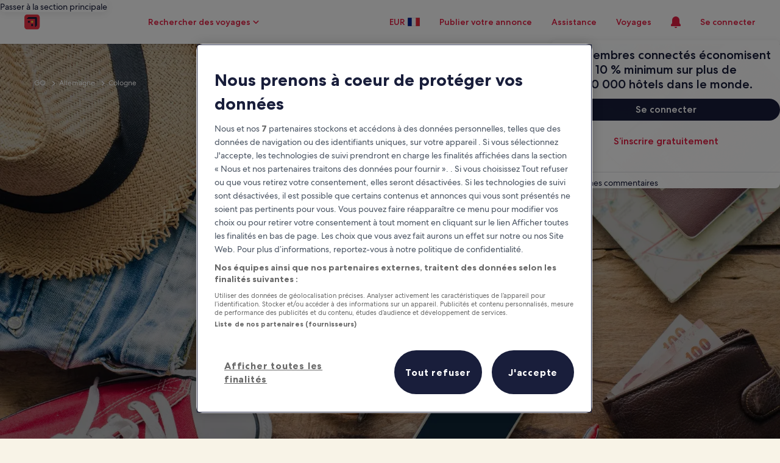

--- FILE ---
content_type: application/javascript
request_url: https://fr.hotels.com/B_UvpYrOm/LlcGph2/Pg/LEENhtL8Y5hbQr/ITk8VCBifQU/ZRs5a2t/2MQ4C
body_size: 178729
content:
(function(){if(typeof Array.prototype.entries!=='function'){Object.defineProperty(Array.prototype,'entries',{value:function(){var index=0;const array=this;return {next:function(){if(index<array.length){return {value:[index,array[index++]],done:false};}else{return {done:true};}},[Symbol.iterator]:function(){return this;}};},writable:true,configurable:true});}}());(function(){NM();var sE;tMk();var hs;cMk();var pp=function(){return mU.apply(this,[AE,arguments]);};var n1=function(){return ["\x6c\x65\x6e\x67\x74\x68","\x41\x72\x72\x61\x79","\x63\x6f\x6e\x73\x74\x72\x75\x63\x74\x6f\x72","\x6e\x75\x6d\x62\x65\x72"];};var WL=function(){AM=[];};var I7=function(){return rx.apply(this,[DM,arguments]);};var G1=function(l1){var Vf='';for(var Mx=0;Mx<l1["length"];Mx++){Vf+=l1[Mx]["toString"](16)["length"]===2?l1[Mx]["toString"](16):"0"["concat"](l1[Mx]["toString"](16));}return Vf;};var TY=function(Zj,CP){return Zj+CP;};var j1=function(){nP=["\x61\x70\x70\x6c\x79","\x66\x72\x6f\x6d\x43\x68\x61\x72\x43\x6f\x64\x65","\x53\x74\x72\x69\x6e\x67","\x63\x68\x61\x72\x43\x6f\x64\x65\x41\x74"];};var rx=function Z9(Pp,AP){var Q7=Z9;do{switch(Pp){case N2:{for(var vj=t9;Fh(vj,S4[px()[rP(t9)](rB,kP,jM,pL([]))]);vj=TY(vj,DB)){CL[Kx(typeof px()[rP(t9)],'undefined')?px()[rP(YL)](pf,Lp,BG,Wj):px()[rP(P7)](W4,ML,KM,w3)](vx(K7(S4[vj])));}var mP;return gh.pop(),mP=CL,mP;}break;case ID:{if(Kx(typeof nh,jP[Dm])){nh=q4;}var ZB=TY([],[]);Pp+=rX;S7=E4(fj,gh[E4(gh.length,DB)]);}break;case FC:{Pp+=tI;gh.pop();}break;case WW:{var pP;Pp+=kC;return gh.pop(),pP=F3,pP;}break;case PM:{Pp+=Fb;return Of;}break;case Ab:{for(var qp=t9;Fh(qp,lh[px()[rP(t9)](f3,kP,rr,sp)]);qp=TY(qp,DB)){var Qx=lh[px()[rP(XY)](D7,F4,mD,DB)](qp);var F1=bL[Qx];F3+=F1;}Pp+=qb;}break;case Gk:{Pp=XD;while(Fh(T7,Pj.length)){pB()[Pj[T7]]=pL(E4(T7,Fm))?function(){return Cz.apply(this,[Ls,arguments]);}:function(){var Yx=Pj[T7];return function(t4,Kp,UP,KB){var O9=AL(L7,Kp,UP,Kh);pB()[Yx]=function(){return O9;};return O9;};}();++T7;}}break;case zE:{Pp+=gC;for(var zz=t9;Fh(zz,bz[px()[rP(t9)].call(null,pL(DB),kP,lI,pL(DB))]);zz=TY(zz,DB)){(function(){var N4=bz[zz];var VB=Fh(zz,BP);gh.push(Ff);var b8=VB?XF()[tT(t9)](JH,lQ):pB()[Fq(t9)].apply(null,[EJ,Qn,zb,kR]);var TR=VB?hs[px()[rP(dR)].call(null,mN,M0,Sq,pL([]))]:hs[px()[rP(DB)].apply(null,[pL(pL({})),TN,ES,lQ])];var QQ=TY(b8,N4);sE[QQ]=function(){var BA=TR(SS(N4));sE[QQ]=function(){return BA;};return BA;};gh.pop();}());}}break;case vr:{Pp=XD;return ZB;}break;case XX:{Pp-=pI;while(Q5(Aw,t9)){if(Jq(cg[jP[dR]],hs[jP[DB]])&&E8(cg,nh[jP[t9]])){if(BN(nh,q4)){ZB+=mU(tD,[S7]);}return ZB;}if(Kx(cg[jP[dR]],hs[jP[DB]])){var qH=QT[nh[cg[t9]][t9]];var H5=Z9.apply(null,[LO,[TY(S7,gh[E4(gh.length,DB)]),Aw,qH,K5,cg[DB]]]);ZB+=H5;cg=cg[t9];Aw-=wS(DD,[H5]);}else if(Kx(nh[cg][jP[dR]],hs[jP[DB]])){var qH=QT[nh[cg][t9]];var H5=Z9(LO,[TY(S7,gh[E4(gh.length,DB)]),Aw,qH,dS,t9]);ZB+=H5;Aw-=wS(DD,[H5]);}else{ZB+=mU(tD,[S7]);S7+=nh[cg];--Aw;};++cg;}}break;case HX:{Pp=XD;if(Fh(jn,ON[cS[t9]])){do{NR()[ON[jn]]=pL(E4(jn,VQ))?function(){w5=[];Z9.call(this,Pr,[ON]);return '';}:function(){var wq=ON[jn];var Vw=NR()[wq];return function(FR,QN,WA,p5,Bg,AQ){if(Kx(arguments.length,t9)){return Vw;}var AF=mU(rM,[FR,QN,bF,p5,D7,w3]);NR()[wq]=function(){return AF;};return AF;};}();++jn;}while(Fh(jn,ON[cS[t9]]));}}break;case Ok:{Pp=N2;var S4=AP[Ls];var pJ=AP[ZI];gh.push(LJ);var CL=[];var K7=Z9(Ut,[]);var vx=pJ?hs[Jq(typeof px()[rP(YL)],TY('',[][[]]))?px()[rP(DB)].call(null,pL(DB),TN,SC,WS):px()[rP(YL)](BZ,zw,VS,C8)]:hs[px()[rP(dR)].apply(null,[W4,M0,jD,F4])];}break;case Wl:{while(Q5(Zn,t9)){if(Jq(XH[CJ[dR]],hs[CJ[DB]])&&E8(XH,W0[CJ[t9]])){if(BN(W0,Nn)){Of+=mU(tD,[tw]);}return Of;}if(Kx(XH[CJ[dR]],hs[CJ[DB]])){var tN=zA[W0[XH[t9]][t9]];var wA=Z9.call(null,GK,[pL(pL([])),Zn,tN,kR,TY(tw,gh[E4(gh.length,DB)]),XH[DB]]);Of+=wA;XH=XH[t9];Zn-=Cz(HK,[wA]);}else if(Kx(W0[XH][CJ[dR]],hs[CJ[DB]])){var tN=zA[W0[XH][t9]];var wA=Z9(GK,[LZ,Zn,tN,w3,TY(tw,gh[E4(gh.length,DB)]),t9]);Of+=wA;Zn-=Cz(HK,[wA]);}else{Of+=mU(tD,[tw]);tw+=W0[XH];--Zn;};++XH;}Pp-=Wb;}break;case LO:{var fj=AP[Ls];var Aw=AP[ZI];Pp+=Q2;var nh=AP[Vr];var ln=AP[LO];var cg=AP[Pr];}break;case dW:{var sT=TY([],[]);m6=E4(F6,gh[E4(gh.length,DB)]);Pp=Dl;}break;case Mk:{Pp=Wl;var XH=AP[bI];if(Kx(typeof W0,CJ[Dm])){W0=Nn;}var Of=TY([],[]);tw=E4(P8,gh[E4(gh.length,DB)]);}break;case vc:{while(Fh(jN,cA[sS[t9]])){qR()[cA[jN]]=pL(E4(jN,DB))?function(){Cw=[];Z9.call(this,bs,[cA]);return '';}:function(){var CT=cA[jN];var fS=qR()[CT];return function(zZ,lq,MR,OF,mH,nq){if(Kx(arguments.length,t9)){return fS;}var GH=Z9.call(null,DM,[UZ,lq,q6,dR,mH,nq]);qR()[CT]=function(){return GH;};return GH;};}();++jN;}Pp+=db;}break;case cE:{var Pj=AP[Ls];HS(Pj[t9]);var T7=t9;Pp=Gk;}break;case Ml:{while(Fh(cR,TA[jP[t9]])){dQ()[TA[cR]]=pL(E4(cR,P7))?function(){q4=[];Z9.call(this,sI,[TA]);return '';}:function(){var m0=TA[cR];var zJ=dQ()[m0];return function(qS,Kw,hH,Qw,xT){if(Kx(arguments.length,t9)){return zJ;}var LN=Z9(LO,[qS,Kw,Jz,pL(t9),xT]);dQ()[m0]=function(){return LN;};return LN;};}();++cR;}Pp+=rs;}break;case Dl:{while(Q5(HN,t9)){if(Jq(KJ[sS[dR]],hs[sS[DB]])&&E8(KJ,Q8[sS[t9]])){if(BN(Q8,Cw)){sT+=mU(tD,[m6]);}return sT;}if(Kx(KJ[sS[dR]],hs[sS[DB]])){var fQ=KA[Q8[KJ[t9]][t9]];var nJ=Z9(DM,[pf,KJ[DB],fQ,q6,HN,TY(m6,gh[E4(gh.length,DB)])]);sT+=nJ;KJ=KJ[t9];HN-=wS(K2,[nJ]);}else if(Kx(Q8[KJ][sS[dR]],hs[sS[DB]])){var fQ=KA[Q8[KJ][t9]];var nJ=Z9(DM,[Fm,t9,fQ,pL(pL([])),HN,TY(m6,gh[E4(gh.length,DB)])]);sT+=nJ;HN-=wS(K2,[nJ]);}else{sT+=mU(tD,[m6]);m6+=Q8[KJ];--HN;};++KJ;}Pp-=Or;}break;case GK:{var lA=AP[Ls];var Zn=AP[ZI];Pp=Mk;var W0=AP[Vr];var QR=AP[LO];var P8=AP[Pr];}break;case bs:{var cA=AP[Ls];var jN=t9;Pp=vc;}break;case hl:{var lh=AP[Ls];var bL=AP[ZI];gh.push(vg);var F3=XF()[tT(Yw)].call(null,wO,Iw);Pp=Ab;}break;case fK:{Pp+=B;return sT;}break;case AE:{Pp+=tb;var bz=AP[Ls];var BP=AP[ZI];var SS=Z9(Ut,[]);gh.push(CF);}break;case Ut:{gh.push(sH);var UJ={'\x24':Jq(typeof px()[rP(DB)],TY([],[][[]]))?px()[rP(DS)].apply(null,[pL(DB),gF,Gt,p8]):px()[rP(YL)](fq,GF,bQ,DR),'\x37':XF()[tT(Dm)](NW,NT),'\x41':px()[rP(kN)].apply(null,[pL([]),GZ,LC,Xq]),'\x54':Jq(typeof px()[rP(VQ)],TY('',[][[]]))?px()[rP(Yw)].call(null,Tw,F8,D,pL([])):px()[rP(YL)].call(null,pL([]),nz,KT,mS),'\x57':pB()[Fq(dR)](IS,lR,xI,l8),'\x5a':pB()[Fq(Dm)].apply(null,[p6,GZ,rI,sn]),'\x62':XF()[tT(kS)].apply(null,[SE,L7]),'\x64':px()[rP(JR)](dS,KZ,kI,pL(pL(DB))),'\x67':XF()[tT(DS)].call(null,Yb,qw),'\x77':XF()[tT(kN)](kM,rB),'\x78':pB()[Fq(kS)](pL(pL(t9)),WT,Ts,pL({}))};var I5;return I5=function(cZ){return Z9(hl,[cZ,UJ]);},gh.pop(),I5;}break;case sI:{var TA=AP[Ls];Pp+=hC;var cR=t9;}break;case DM:{var V8=AP[Ls];var KJ=AP[ZI];var Q8=AP[Vr];var Ew=AP[LO];var HN=AP[Pr];Pp=dW;var F6=AP[bI];if(Kx(typeof Q8,sS[Dm])){Q8=Cw;}}break;case Pr:{var ON=AP[Ls];Pp+=tO;var jn=t9;}break;}}while(Pp!=XD);};var QJ=function(MQ,l0){return MQ|l0;};var Dn=function(Kn,MA){return Kn^MA;};var FQ=function(X5){var TZ=['text','search','url','email','tel','number'];X5=X5["toLowerCase"]();if(TZ["indexOf"](X5)!==-1)return 0;else if(X5==='password')return 1;else return 2;};var E4=function(hw,GN){return hw-GN;};var kH=function(Vg,P0){var Yn=hs["Math"]["round"](hs["Math"]["random"]()*(P0-Vg)+Vg);return Yn;};var A6=function Qq(BH,vR){'use strict';var WF=Qq;switch(BH){case hl:{var LQ=vR[Ls];gh.push(s8);var g6=LQ[XF()[tT(IR)](E6,Fw)](function(U8){return mw.apply(this,[mM,arguments]);});var sA;return sA=g6[kn()[NS(dR)].call(null,BZ,YL,W6,pL(t9),S5,ZH)](px()[rP(kF)].call(null,vQ,d6,Sg,pL(pL([])))),gh.pop(),sA;}break;case Ls:{gh.push(t5);try{var lw=gh.length;var PF=pL({});var S6=TY(TY(TY(TY(TY(TY(TY(TY(TY(TY(TY(TY(TY(TY(TY(TY(TY(TY(TY(TY(TY(TY(TY(TY(hs[qR()[Ag(IZ)](sn,ZQ,w3,wz,DS,KN)](hs[px()[rP(f6)](pL(pL({})),pR,O6,jS)][pB()[Fq(xS)](f6,OH,CN,pL(DB))]),EF(hs[Kx(typeof qR()[Ag(jH)],TY([],[][[]]))?qR()[Ag(DB)](pZ,xH,AS,DR,T8,h8):qR()[Ag(IZ)].apply(null,[DB,ZQ,IZ,pL(pL([])),DS,KN])](hs[px()[rP(f6)](f3,pR,O6,pL({}))][Jq(typeof px()[rP(EZ)],TY([],[][[]]))?px()[rP(xq)](ZS,N5,US,Q6):px()[rP(YL)](mS,AT,BT,Q6)]),DB)),EF(hs[qR()[Ag(IZ)](vJ,ZQ,lT,NN,DS,KN)](hs[px()[rP(f6)](L0,pR,O6,XY)][qR()[Ag(IT)](Wj,zQ,W4,dR,Yw,dw)]),dR)),EF(hs[qR()[Ag(IZ)].apply(null,[tA,ZQ,IT,Y0,DS,KN])](hs[px()[rP(f6)](pf,pR,O6,ST)][px()[rP(pN)].apply(null,[Jz,PN,VZ,tR])]),l6[mS])),EF(hs[Kx(typeof qR()[Ag(JR)],TY([],[][[]]))?qR()[Ag(DB)](DR,W8,mS,Fm,dz,Dw):qR()[Ag(IZ)](WS,ZQ,s8,p6,DS,KN)](hs[pB()[Fq(kN)](bQ,gT,xL,OH)][pB()[Fq(C0)](pL(pL(DB)),wz,wR,WS)]),YL)),EF(hs[Jq(typeof qR()[Ag(P7)],'undefined')?qR()[Ag(IZ)].call(null,Jz,ZQ,kN,L7,DS,KN):qR()[Ag(DB)].apply(null,[OH,AZ,Yw,vS,ET,rR])](hs[px()[rP(f6)](pL({}),pR,O6,pL(pL({})))][Jq(typeof XF()[tT(Ug)],'undefined')?XF()[tT(xn)].apply(null,[x8,jg]):XF()[tT(VQ)].apply(null,[vT,v5])]),kS)),EF(hs[qR()[Ag(IZ)].apply(null,[f6,ZQ,kQ,fq,DS,KN])](hs[Jq(typeof px()[rP(S5)],'undefined')?px()[rP(f6)](pf,pR,O6,l8):px()[rP(YL)](K5,D5,lN,jH)][XF()[tT(G0)](FS,TT)]),VQ)),EF(hs[qR()[Ag(IZ)](Kh,ZQ,j6,Fm,DS,KN)](hs[Kx(typeof px()[rP(kQ)],'undefined')?px()[rP(YL)](L0,fF,jA,pL(t9)):px()[rP(f6)](HQ,pR,O6,hF)][XF()[tT(Kq)](UT,PR)]),DS)),EF(hs[qR()[Ag(IZ)](EJ,ZQ,bQ,Tw,DS,KN)](hs[px()[rP(f6)](pL(DB),pR,O6,jS)][px()[rP(rB)](kN,C8,FJ,pL(pL({})))]),kN)),EF(hs[qR()[Ag(IZ)].call(null,vS,ZQ,WS,L0,DS,KN)](hs[Jq(typeof px()[rP(ZH)],TY([],[][[]]))?px()[rP(f6)].apply(null,[q6,pR,O6,f6]):px()[rP(YL)](jS,dF,YT,sn)][XF()[tT(qQ)](M5,Dm)]),Yw)),EF(hs[Jq(typeof qR()[Ag(l8)],TY([],[][[]]))?qR()[Ag(IZ)](Ug,ZQ,w3,NH,DS,KN):qR()[Ag(DB)](L8,Jn,t9,hF,OT,T5)](hs[px()[rP(f6)](mN,pR,O6,dg)][NR()[W5(vJ)](KR,qz,pZ,PA,PA,D7)]),JR)),EF(hs[Kx(typeof qR()[Ag(PA)],TY([],[][[]]))?qR()[Ag(DB)](jH,jQ,wz,EJ,V5,w6):qR()[Ag(IZ)](mN,ZQ,rB,sp,DS,KN)](hs[Kx(typeof px()[rP(lT)],TY([],[][[]]))?px()[rP(YL)](LZ,QH,wH,NN):px()[rP(f6)](ZS,pR,O6,f3)][px()[rP(SZ)](K5,xn,VT,nF)]),XY)),EF(hs[Jq(typeof qR()[Ag(dJ)],TY([],[][[]]))?qR()[Ag(IZ)](pL(pL(t9)),ZQ,Tw,hQ,DS,KN):qR()[Ag(DB)].call(null,f3,LR,WJ,pL(pL(DB)),Qg,cn)](hs[px()[rP(f6)](pL(t9),pR,O6,Fm)][XF()[tT(VS)].call(null,c4,Qn)]),P7)),EF(hs[qR()[Ag(IZ)](jH,ZQ,T8,gT,DS,KN)](hs[Kx(typeof px()[rP(C0)],TY('',[][[]]))?px()[rP(YL)](IZ,Hg,O6,q6):px()[rP(f6)].apply(null,[IS,pR,O6,NH])][px()[rP(KN)].apply(null,[pL(pL([])),UZ,nH,MS])]),PA)),EF(hs[qR()[Ag(IZ)].apply(null,[DR,ZQ,Q6,DB,DS,KN])](hs[Kx(typeof px()[rP(j8)],TY('',[][[]]))?px()[rP(YL)](ZS,CS,LA,lQ):px()[rP(f6)](Q6,pR,O6,pL(DB))][Kx(typeof pB()[Fq(YL)],'undefined')?pB()[Fq(Fm)].apply(null,[pL([]),wZ,xQ,kN]):pB()[Fq(JF)](pL(pL({})),F4,OA,pL(pL(t9)))]),l6[lT])),EF(hs[qR()[Ag(IZ)].call(null,BT,ZQ,YL,pL(pL(t9)),DS,KN)](hs[px()[rP(f6)](L7,pR,O6,DS)][XF()[tT(cw)](Y3,n8)]),Fm)),EF(hs[qR()[Ag(IZ)].call(null,Wj,ZQ,L0,LZ,DS,KN)](hs[Jq(typeof px()[rP(kN)],TY([],[][[]]))?px()[rP(f6)](Q6,pR,O6,WJ):px()[rP(YL)](pL(t9),OT,z8,vQ)][px()[rP(RS)].apply(null,[pL({}),xq,fY,pL(pL(t9))])]),Xq)),EF(hs[qR()[Ag(IZ)].apply(null,[LZ,ZQ,Y0,Qn,DS,KN])](hs[px()[rP(f6)].apply(null,[Tw,pR,O6,pL([])])][Kx(typeof pB()[Fq(C0)],TY('',[][[]]))?pB()[Fq(Fm)].call(null,dg,rw,GZ,pL(pL(DB))):pB()[Fq(z8)](pL(pL({})),C0,I8,WS)]),fq)),EF(hs[qR()[Ag(IZ)](PA,ZQ,kN,w3,DS,KN)](hs[px()[rP(f6)](pL(DB),pR,O6,pL({}))][pB()[Fq(dA)].apply(null,[IT,mN,Yh,HQ])]),Kh)),EF(hs[qR()[Ag(IZ)](pL(pL([])),ZQ,f3,bF,DS,KN)](hs[px()[rP(f6)].apply(null,[pZ,pR,O6,T8])][Kx(typeof px()[rP(JZ)],TY([],[][[]]))?px()[rP(YL)](YL,DA,A8,EJ):px()[rP(f3)](W4,Ug,qN,Dm)]),tA)),EF(hs[qR()[Ag(IZ)](pL(pL({})),ZQ,vQ,pL({}),DS,KN)](hs[px()[rP(f6)](BQ,pR,O6,pL(t9))][pB()[Fq(FT)].call(null,IT,MT,OQ,DB)]),l8)),EF(hs[qR()[Ag(IZ)].call(null,pL(DB),ZQ,Fm,fq,DS,KN)](hs[px()[rP(f6)](kQ,pR,O6,Mn)][px()[rP(DZ)].apply(null,[pL(pL({})),IZ,OQ,vS])]),mS)),EF(hs[qR()[Ag(IZ)](Jz,ZQ,tR,q6,DS,KN)](hs[px()[rP(f6)].apply(null,[XY,pR,O6,MS])][px()[rP(IF)](MS,YN,qT,dR)]),jH)),EF(hs[qR()[Ag(IZ)].apply(null,[L7,ZQ,j6,dR,DS,KN])](hs[NR()[W5(dR)].call(null,k6,UQ,pZ,VQ,pL(pL(DB)),bF)][px()[rP(PA)].apply(null,[f3,IQ,KF,DS])]),hF)),EF(hs[qR()[Ag(IZ)].apply(null,[ST,ZQ,kQ,Fm,DS,KN])](hs[pB()[Fq(kN)](pL(pL({})),gT,xL,wz)][qR()[Ag(nF)](L8,OH,Q6,mN,kS,TS)]),W6));var x5;return gh.pop(),x5=S6,x5;}catch(Og){gh.splice(E4(lw,DB),Infinity,t5);var xJ;return gh.pop(),xJ=l6[Dm],xJ;}gh.pop();}break;case Vr:{gh.push(V6);var cq=hs[XF()[tT(XY)](Xh,OT)][XF()[tT(Lp)](QB,kq)]?DB:t9;var Aq=hs[XF()[tT(XY)](Xh,OT)][dQ()[g8(vQ)].apply(null,[TJ,IZ,IQ,kS,nT])]?DB:t9;var YH=hs[XF()[tT(XY)].call(null,Xh,OT)][XF()[tT(kq)](rL,T6)]?DB:t9;var LF=hs[Kx(typeof XF()[tT(xN)],'undefined')?XF()[tT(VQ)](dA,Gn):XF()[tT(XY)](Xh,OT)][XF()[tT(nS)].call(null,dq,Mq)]?l6[DB]:t9;var zg=hs[XF()[tT(XY)].apply(null,[Xh,OT])][XF()[tT(M0)](k8,Lp)]?DB:t9;var FN=hs[XF()[tT(XY)](Xh,OT)][px()[rP(xR)].apply(null,[pq,f5,Sp,mN])]?DB:t9;var SJ=hs[XF()[tT(XY)](Xh,OT)][XF()[tT(l5)](V9,Jw)]?DB:t9;var qJ=hs[Jq(typeof XF()[tT(bA)],TY('',[][[]]))?XF()[tT(XY)].call(null,Xh,OT):XF()[tT(VQ)](E0,fA)][Jq(typeof dQ()[g8(jH)],TY([],[][[]]))?dQ()[g8(hQ)].call(null,vA,kS,WS,ST,t9):dQ()[g8(P7)].call(null,MT,D0,AS,ZH,j8)]?l6[DB]:t9;var UH=hs[Jq(typeof XF()[tT(r5)],'undefined')?XF()[tT(XY)](Xh,OT):XF()[tT(VQ)](nz,kA)][px()[rP(In)](w3,jH,PG,HQ)]?DB:t9;var gn=hs[XF()[tT(n8)](XN,WS)][px()[rP(Dm)].call(null,pL(pL({})),GQ,h8,pL(pL([])))].bind?DB:t9;var DH=hs[XF()[tT(XY)].apply(null,[Xh,OT])][pB()[Fq(gS)](sn,rB,HU,pL({}))]?DB:t9;var GT=hs[XF()[tT(XY)].call(null,Xh,OT)][pB()[Fq(jT)](IQ,sw,vZ,YL)]?DB:sE[NR()[W5(t9)].call(null,x6,SA,bF,Dm,Qn,vQ)]();var P6;var Vn;try{var tH=gh.length;var B8=pL([]);P6=hs[XF()[tT(XY)](Xh,OT)][pB()[Fq(cJ)](pL(pL(DB)),j6,Uz,wz)]?DB:t9;}catch(Sn){gh.splice(E4(tH,DB),Infinity,V6);P6=t9;}try{var wg=gh.length;var CQ=pL(ZI);Vn=hs[XF()[tT(XY)](Xh,OT)][XF()[tT(Mq)](Y6,tg)]?DB:t9;}catch(AN){gh.splice(E4(wg,DB),Infinity,V6);Vn=t9;}var J5;return gh.pop(),J5=TY(TY(TY(TY(TY(TY(TY(TY(TY(TY(TY(TY(TY(cq,EF(Aq,DB)),EF(YH,l6[q6])),EF(LF,l6[mS])),EF(zg,YL)),EF(FN,l6[IS])),EF(SJ,VQ)),EF(qJ,DS)),EF(P6,kN)),EF(Vn,l6[E5])),EF(UH,JR)),EF(gn,XY)),EF(DH,P7)),EF(GT,l6[nF])),J5;}break;case cE:{var z5=vR[Ls];gh.push(zq);var Lg=XF()[tT(Yw)](NG,Iw);var sF=pB()[Fq(Jn)](XY,VQ,KG,pq);var DN=t9;var WR=z5[XF()[tT(r8)].call(null,vn,hJ)]();while(Fh(DN,WR[Kx(typeof px()[rP(gA)],TY('',[][[]]))?px()[rP(YL)](pL({}),M0,IJ,pL(pL({}))):px()[rP(t9)](Kh,kP,vq,pL(pL([])))])){if(E8(sF[px()[rP(B6)](LZ,Jn,zh,pL(pL(t9)))](WR[px()[rP(XY)].apply(null,[hQ,F4,Eq,nF])](DN)),t9)||E8(sF[px()[rP(B6)].call(null,ST,Jn,zh,pL(t9))](WR[Kx(typeof px()[rP(kP)],TY('',[][[]]))?px()[rP(YL)](pL(pL(t9)),pT,f8,wz):px()[rP(XY)](pL(pL({})),F4,Eq,l8)](TY(DN,DB))),t9)){Lg+=sE[Kx(typeof px()[rP(DR)],'undefined')?px()[rP(YL)].call(null,gT,YR,Ow,pL(pL(t9))):px()[rP(vJ)](DB,V0,UN,UZ)]();}else{Lg+=t9;}DN=TY(DN,dR);}var g5;return gh.pop(),g5=Lg,g5;}break;case OI:{var lF;var zN;var Pg;gh.push(z6);for(lF=t9;Fh(lF,vR[px()[rP(t9)](dg,kP,pg,P7)]);lF+=l6[DB]){Pg=vR[lF];}zN=Pg[Jq(typeof NR()[W5(ZH)],TY([],[][[]]))?NR()[W5(gT)](BQ,c0,ST,kS,f3,f6):NR()[W5(VQ)](JQ,gw,dJ,b5,Dm,IZ)]();if(hs[XF()[tT(XY)](X9,OT)].bmak[pB()[Fq(J8)].apply(null,[pL(pL(t9)),RR,x4,pL(pL(DB))])][zN]){hs[XF()[tT(XY)](X9,OT)].bmak[pB()[Fq(J8)](pL(DB),RR,x4,pL(DB))][zN].apply(hs[XF()[tT(XY)](X9,OT)].bmak[pB()[Fq(J8)].call(null,j6,RR,x4,T8)],Pg);}gh.pop();}break;case sr:{var d5=YF;gh.push(j6);var XJ=XF()[tT(Yw)](Z8,Iw);for(var UA=t9;Fh(UA,d5);UA++){XJ+=XF()[tT(ST)](Iw,kF);d5++;}gh.pop();}break;case rM:{gh.push(P5);hs[px()[rP(qg)](pL(pL({})),Hg,fJ,dg)](function(){return Qq.apply(this,[sr,arguments]);},l6[dS]);gh.pop();}break;}};var YA=function RJ(PS,lJ){'use strict';var qF=RJ;switch(PS){case LO:{var XA=lJ[Ls];gh.push(Xn);var ww;return ww=Cz(J,[XF()[tT(dJ)].call(null,SG,mJ),XA]),gh.pop(),ww;}break;case MC:{return this;}break;case Xs:{return this;}break;case n2:{gh.push(Xw);var gz;return gz=px()[rP(NN)](f3,w6,nQ,kR),gh.pop(),gz;}break;case mK:{var wF=lJ[Ls];gh.push(Dq);var BJ=hs[pB()[Fq(XY)].call(null,pL(pL(t9)),dN,VP,WS)](wF);var FA=[];for(var nZ in BJ)FA[px()[rP(P7)].apply(null,[pL(pL([])),ML,E7,ZH])](nZ);FA[dQ()[g8(JR)](Kj,DS,Xq,C8,jR)]();var Mw;return Mw=function Fn(){gh.push(Ng);for(;FA[Jq(typeof px()[rP(j6)],TY([],[][[]]))?px()[rP(t9)].call(null,kS,kP,zH,pL(DB)):px()[rP(YL)].apply(null,[pL([]),pw,X6,P7])];){var TF=FA[XF()[tT(D7)].apply(null,[QZ,IR])]();if(K8(TF,BJ)){var YQ;return Fn[kn()[NS(t9)].call(null,pL(pL({})),kS,BT,fq,V6,Q6)]=TF,Fn[pB()[Fq(D7)](IZ,Z6,wp,C8)]=pL(l6[DB]),gh.pop(),YQ=Fn,YQ;}}Fn[pB()[Fq(D7)](hF,Z6,wp,Yw)]=pL(t9);var qZ;return gh.pop(),qZ=Fn,qZ;},gh.pop(),Mw;}break;case Is:{gh.push(WQ);this[Jq(typeof pB()[Fq(zF)],TY([],[][[]]))?pB()[Fq(D7)].call(null,vQ,Z6,XG,Kh):pB()[Fq(Fm)](K5,Ig,JT,ZS)]=pL(t9);var MH=this[pB()[Fq(MS)](YL,Mn,Mh,F4)][t9][kn()[NS(Xq)].call(null,pL(pL(DB)),JR,bF,VQ,NQ,ZS)];if(Kx(dQ()[g8(DS)].apply(null,[cN,kS,dJ,kN,Yw]),MH[Kx(typeof NR()[W5(Xq)],TY([],[][[]]))?NR()[W5(VQ)](MZ,fN,sp,Mg,Qn,kN):NR()[W5(kS)](s8,cN,p6,YL,lQ,Wj)]))throw MH[px()[rP(ZH)].call(null,s8,cw,BG,L0)];var hT;return hT=this[Kx(typeof XF()[tT(bF)],'undefined')?XF()[tT(VQ)](r5,hR):XF()[tT(vS)](Dc,pS)],gh.pop(),hT;}break;case rl:{var Gq=lJ[Ls];var hn=lJ[ZI];var AJ;var gR;gh.push(xN);var XT;var JN;var L6=pB()[Fq(W6)].call(null,ST,Gw,WZ,vS);var b6=Gq[XF()[tT(Qn)](AA,Gw)](L6);for(JN=sE[NR()[W5(t9)].apply(null,[x6,nN,Xq,Dm,UZ,BQ])]();Fh(JN,b6[px()[rP(t9)](pL(pL([])),kP,j0,Fm)]);JN++){AJ=sQ(cH(PT(hn,kN),l6[YL]),b6[px()[rP(t9)].call(null,pZ,kP,j0,pL({}))]);hn*=l6[kS];hn&=sE[px()[rP(BT)](IQ,E5,I6,w3)]();hn+=l6[VQ];hn&=l6[DS];gR=sQ(cH(PT(hn,kN),l6[YL]),b6[Kx(typeof px()[rP(pZ)],TY('',[][[]]))?px()[rP(YL)](IT,EH,CR,Ug):px()[rP(t9)](vS,kP,j0,pL(pL(t9)))]);hn*=l6[kS];hn&=sE[px()[rP(BT)](pL(pL([])),E5,I6,dR)]();hn+=l6[VQ];hn&=l6[DS];XT=b6[AJ];b6[AJ]=b6[gR];b6[gR]=XT;}var bw;return bw=b6[Kx(typeof kn()[NS(t9)],TY([],[][[]]))?kn()[NS(Dm)].apply(null,[pL([]),HQ,Dm,ZS,jA,MN]):kn()[NS(dR)](hQ,YL,UZ,p6,Rg,ZH)](L6),gh.pop(),bw;}break;case Rt:{var Hz=lJ[Ls];gh.push(IH);if(Jq(typeof Hz,px()[rP(hF)](UZ,pS,Xz,gT))){var DJ;return DJ=XF()[tT(Yw)].call(null,kp,Iw),gh.pop(),DJ;}var dT;return dT=Hz[Kx(typeof px()[rP(WJ)],'undefined')?px()[rP(YL)](dg,Lq,Rg,vS):px()[rP(sg)](Jz,xA,SP,kR)](new (hs[XF()[tT(L0)].apply(null,[If,Wj])])(XF()[tT(Q6)].call(null,g4,On),Kx(typeof pB()[Fq(BQ)],'undefined')?pB()[Fq(Fm)](nF,gQ,NT,Yw):pB()[Fq(BZ)].call(null,ZS,ZS,CB,w3)),Kx(typeof kn()[NS(YL)],'undefined')?kn()[NS(Dm)](pL(t9),vS,L8,AS,KH,kw):kn()[NS(fq)](NN,DB,vQ,DB,wf,DQ))[px()[rP(sg)](L8,xA,SP,BT)](new (hs[XF()[tT(L0)].apply(null,[If,Wj])])(Jq(typeof pB()[Fq(WJ)],TY([],[][[]]))?pB()[Fq(pq)].call(null,j6,G6,WU,fq):pB()[Fq(Fm)].call(null,pL(pL([])),Bq,hZ,VQ),pB()[Fq(BZ)](NH,ZS,CB,NH)),pB()[Fq(sp)].call(null,pZ,gF,Gz,pL(DB)))[px()[rP(sg)](L8,xA,SP,hQ)](new (hs[XF()[tT(L0)](If,Wj)])(Kx(typeof pB()[Fq(sg)],TY([],[][[]]))?pB()[Fq(Fm)].apply(null,[vJ,xZ,mN,SR]):pB()[Fq(dg)](Mn,NT,Z3,DB),pB()[Fq(BZ)].call(null,pL([]),ZS,CB,pL(DB))),pB()[Fq(AS)].call(null,BT,p6,s3,pL([])))[Jq(typeof px()[rP(DS)],TY([],[][[]]))?px()[rP(sg)].call(null,dR,xA,SP,kN):px()[rP(YL)](vS,bJ,Nq,BQ)](new (hs[Kx(typeof XF()[tT(Tw)],TY([],[][[]]))?XF()[tT(VQ)](tn,kA):XF()[tT(L0)](If,Wj)])(Jq(typeof pB()[Fq(D7)],TY('',[][[]]))?pB()[Fq(NN)].apply(null,[D7,Cq,hp,AS]):pB()[Fq(Fm)](P7,t9,X0,HQ),pB()[Fq(BZ)](lT,ZS,CB,pL([]))),Kx(typeof pB()[Fq(Wj)],'undefined')?pB()[Fq(Fm)](pL(t9),wN,Nz,f3):pB()[Fq(OH)](tR,OS,Cf,pf))[px()[rP(sg)](pL([]),xA,SP,pL(t9))](new (hs[XF()[tT(L0)](If,Wj)])(px()[rP(L8)].call(null,Y0,D6,mj,f3),pB()[Fq(BZ)](pL(pL(DB)),ZS,CB,q6)),XF()[tT(UZ)].apply(null,[hm,nT]))[px()[rP(sg)](pL(pL(t9)),xA,SP,pL(pL([])))](new (hs[XF()[tT(L0)](If,Wj)])(XF()[tT(K5)](kY,M0),pB()[Fq(BZ)](f6,ZS,CB,XY)),px()[rP(s8)](dR,kQ,Wf,pL(t9)))[px()[rP(sg)].apply(null,[w3,xA,SP,F4])](new (hs[XF()[tT(L0)](If,Wj)])(XF()[tT(bF)].call(null,YY,H6),pB()[Fq(BZ)](T8,ZS,CB,pL({}))),px()[rP(Y0)].call(null,sg,N8,C9,Jz))[px()[rP(sg)](Wj,xA,SP,Q6)](new (hs[XF()[tT(L0)](If,Wj)])(Jq(typeof XF()[tT(AS)],'undefined')?XF()[tT(tR)](C7,Uq):XF()[tT(VQ)].apply(null,[j0,OS]),Jq(typeof pB()[Fq(tR)],'undefined')?pB()[Fq(BZ)](pL([]),ZS,CB,AS):pB()[Fq(Fm)].apply(null,[P7,WH,cN,q6])),px()[rP(p8)].call(null,DS,U6,gf,HQ))[pB()[Fq(bF)](j6,Dg,AY,WJ)](t9,Xg),gh.pop(),dT;}break;case nt:{var ER=lJ[Ls];var N6=lJ[ZI];var v8;gh.push(nn);return v8=TY(hs[Kx(typeof pB()[Fq(L8)],TY('',[][[]]))?pB()[Fq(Fm)](XY,mS,vw,MS):pB()[Fq(kN)].apply(null,[L8,gT,cL,vQ])][XF()[tT(Mn)].apply(null,[vM,J6])](Bw(hs[pB()[Fq(kN)](dS,gT,cL,NN)][XF()[tT(ST)].call(null,bn,kF)](),TY(E4(N6,ER),DB))),ER),gh.pop(),v8;}break;case qM:{var ng=lJ[Ls];gh.push(DR);var C5=new (hs[px()[rP(W4)](Qn,AS,mT,pL(DB))])();var fZ=C5[dQ()[g8(PA)](S8,VQ,p6,pL(DB),DR)](ng);var mn=XF()[tT(Yw)](k0,Iw);fZ[pB()[Fq(Jz)](jH,R8,d9,kR)](function(A5){gh.push(P5);mn+=hs[pB()[Fq(DS)].apply(null,[VQ,rn,S1,W4])][XF()[tT(Wj)](OL,ZS)](A5);gh.pop();});var mZ;return mZ=hs[Kx(typeof dQ()[g8(PA)],'undefined')?dQ()[g8(P7)](dH,Cn,SR,W4,dR):dQ()[g8(dR)](lR,YL,gT,W4,NN)](mn),gh.pop(),mZ;}break;case pE:{var SN;gh.push(bq);return SN=hs[px()[rP(IQ)].call(null,vS,LT,X7,pL({}))][Jq(typeof pB()[Fq(IS)],TY('',[][[]]))?pB()[Fq(DR)].call(null,Qn,LT,Zp,AS):pB()[Fq(Fm)].apply(null,[Y0,D0,pT,pL(pL([]))])],gh.pop(),SN;}break;case hl:{gh.push(nw);var tq;return tq=new (hs[NR()[W5(PA)](rB,d8,s8,YL,EJ,Kh)])()[pB()[Fq(L8)](pL(t9),Lp,Rn,pL({}))](),gh.pop(),tq;}break;case Ut:{gh.push(Yg);var VR=[pB()[Fq(f3)](LZ,tg,QP,Tw),px()[rP(EJ)].apply(null,[pq,SR,vG,pL([])]),px()[rP(pf)](IT,G8,U1,Yw),Jq(typeof XF()[tT(Xq)],TY('',[][[]]))?XF()[tT(BZ)](pm,sN):XF()[tT(VQ)].apply(null,[RN,kZ]),Kx(typeof kn()[NS(Kh)],'undefined')?kn()[NS(Dm)](VQ,RS,q6,dR,Z5,YJ):kn()[NS(mS)].apply(null,[Mn,Fm,UZ,W6,tm,VS]),NR()[W5(IZ)](tA,cY,K5,WS,nF,T8),pB()[Fq(LZ)](pL([]),ZN,Tf,WJ),px()[rP(SR)].call(null,pL(DB),xw,rG,pL({})),NR()[W5(Fm)](dJ,pY,K5,PA,pL(t9),Yw),Kx(typeof dQ()[g8(dR)],TY([],[][[]]))?dQ()[g8(P7)].call(null,T5,HR,Ug,LZ,Lp):dQ()[g8(Fm)](H7,P7,l8,l8,wz),Kx(typeof pB()[Fq(Mn)],'undefined')?pB()[Fq(Fm)](LZ,Mn,bQ,pL(pL(t9))):pB()[Fq(IQ)].call(null,w3,Fm,zh,Q6),px()[rP(Xg)].apply(null,[kQ,zT,Bp,pL(pL({}))]),Jq(typeof px()[rP(Ug)],'undefined')?px()[rP(Iw)](wz,Z6,zf,PA):px()[rP(YL)](Xq,Dm,RH,pL(t9)),XF()[tT(pq)].call(null,Cf,n5),NR()[W5(Xq)](Cq,fl,bF,hF,bF,gT),px()[rP(TN)].apply(null,[kN,wZ,OW,IQ]),Kx(typeof px()[rP(BZ)],TY('',[][[]]))?px()[rP(YL)](LZ,bg,m5,pL(pL(t9))):px()[rP(QA)](JR,r8,Lf,pL([])),pB()[Fq(f6)](Kh,JF,O1,LZ),kn()[NS(jH)].apply(null,[kR,NH,LZ,pL([]),cU,KZ]),XF()[tT(sp)].apply(null,[F7,GZ]),px()[rP(wZ)](pL(pL({})),HJ,r4,p6),Kx(typeof XF()[tT(K5)],TY([],[][[]]))?XF()[tT(VQ)](nS,Jz):XF()[tT(dg)](vL,pq),px()[rP(pR)](IT,mN,YG,kN),px()[rP(ZT)].apply(null,[hQ,Kh,Vx,pL([])]),XF()[tT(AS)](bP,sn),pB()[Fq(p6)](kQ,QF,Mf,l8),Kx(typeof px()[rP(dR)],TY([],[][[]]))?px()[rP(YL)](F4,YN,r0,YL):px()[rP(NJ)](p8,Tg,k1,pL(pL(DB)))];if(BN(typeof hs[px()[rP(f6)](Yw,pR,b1,W4)][px()[rP(Kq)](pL(pL({})),L0,JY,pZ)],pB()[Fq(P7)](IZ,bR,EG,E5))){var KQ;return gh.pop(),KQ=null,KQ;}var GR=VR[Kx(typeof px()[rP(WJ)],TY('',[][[]]))?px()[rP(YL)].apply(null,[vJ,MF,Zq,Qn]):px()[rP(t9)](sp,kP,Y4,s8)];var TH=XF()[tT(Yw)].apply(null,[sx,Iw]);for(var Pw=l6[Dm];Fh(Pw,GR);Pw++){var fg=VR[Pw];if(Jq(hs[Kx(typeof px()[rP(K5)],'undefined')?px()[rP(YL)].apply(null,[Q6,rT,RF,hF]):px()[rP(f6)].apply(null,[hF,pR,b1,pL(pL({}))])][px()[rP(Kq)].call(null,pZ,L0,JY,MS)][fg],undefined)){TH=XF()[tT(Yw)](sx,Iw)[pB()[Fq(F4)](dR,KZ,n3,dS)](TH,Jq(typeof px()[rP(PA)],'undefined')?px()[rP(kF)](pL([]),d6,Gt,SR):px()[rP(YL)](pL({}),rQ,jQ,pL(t9)))[pB()[Fq(F4)](Mn,KZ,n3,Ln)](Pw);}}var vN;return gh.pop(),vN=TH,vN;}break;case FI:{var c6;gh.push(pf);return c6=Kx(typeof hs[XF()[tT(XY)].call(null,kx,OT)][pB()[Fq(W4)](VQ,kN,sq,sp)],pB()[Fq(l8)](WS,L5,JA,vQ))||Kx(typeof hs[XF()[tT(XY)](kx,OT)][pB()[Fq(kQ)](pL(pL(t9)),vQ,cJ,F4)],pB()[Fq(l8)](pL(pL([])),L5,JA,Ug))||Kx(typeof hs[XF()[tT(XY)](kx,OT)][pB()[Fq(lQ)].call(null,pL(DB),TQ,UF,pq)],Kx(typeof pB()[Fq(Wj)],TY([],[][[]]))?pB()[Fq(Fm)].apply(null,[pL(pL(DB)),Mg,w6,XY]):pB()[Fq(l8)](p8,L5,JA,pL({}))),gh.pop(),c6;}break;case Lt:{gh.push(LA);try{var VJ=gh.length;var G5=pL(ZI);var CZ;return CZ=pL(pL(hs[XF()[tT(XY)].apply(null,[ZL,OT])][XF()[tT(NN)](Mh,L5)])),gh.pop(),CZ;}catch(Tn){gh.splice(E4(VJ,DB),Infinity,LA);var zR;return gh.pop(),zR=pL(ZI),zR;}gh.pop();}break;case xb:{gh.push(SH);try{var v6=gh.length;var IN=pL({});var qA;return qA=pL(pL(hs[Jq(typeof XF()[tT(BT)],TY([],[][[]]))?XF()[tT(XY)](hU,OT):XF()[tT(VQ)].apply(null,[RR,TT])][qR()[Ag(PA)](vS,DQ,IQ,pL(pL({})),P7,wR)])),gh.pop(),qA;}catch(gN){gh.splice(E4(v6,DB),Infinity,SH);var Sw;return gh.pop(),Sw=pL(ZI),Sw;}gh.pop();}break;}};var Jq=function(HZ,UR){return HZ!==UR;};var U5=function(M6){var PQ=M6[0]-M6[1];var Wq=M6[2]-M6[3];var EQ=M6[4]-M6[5];var Zg=hs["Math"]["sqrt"](PQ*PQ+Wq*Wq+EQ*EQ);return hs["Math"]["floor"](Zg);};var Bw=function(hN,zn){return hN*zn;};var Cg=function(ZR){return ~ZR;};var pn=function(hq,X8){return hq/X8;};var zS=function ZF(JS,RT){'use strict';var NZ=ZF;switch(JS){case Ut:{var GS=RT[Ls];gh.push(q5);var GJ=Jq(typeof qR()[Ag(kS)],'undefined')?qR()[Ag(fq)](L0,sN,jS,pL(t9),dR,Lw):qR()[Ag(DB)](UZ,tQ,bQ,Fm,LS,O0);var BR=qR()[Ag(fq)](dg,sN,dR,Y0,dR,Lw);var bH=new (hs[XF()[tT(L0)](ZU,Wj)])(new (hs[Jq(typeof XF()[tT(RR)],'undefined')?XF()[tT(L0)].call(null,ZU,Wj):XF()[tT(VQ)](RF,rF)])(pB()[Fq(PR)](OH,OT,VA,bQ)));try{var wn=gh.length;var jq=pL([]);if(pL(pL(hs[XF()[tT(XY)].call(null,Lz,OT)][pB()[Fq(XY)](kS,dN,F5,pL([]))]))&&pL(pL(hs[XF()[tT(XY)](Lz,OT)][pB()[Fq(XY)].apply(null,[jH,dN,F5,jH])][pB()[Fq(bR)].apply(null,[kN,r8,Km,kN])]))){var wJ=hs[pB()[Fq(XY)].call(null,BZ,dN,F5,pL(pL({})))][pB()[Fq(bR)].apply(null,[vS,r8,Km,j6])](hs[dQ()[g8(L7)](hA,fq,jH,wz,s5)][px()[rP(Dm)](T8,GQ,rg,bQ)],NR()[W5(jH)].apply(null,[jS,jw,j6,PA,pL({}),DS]));if(wJ){GJ=bH[pB()[Fq(jg)].call(null,pL({}),BF,Mz,pL(t9))](wJ[px()[rP(l8)](Y0,R5,fz,pL(DB))][Kx(typeof pB()[Fq(Dm)],TY([],[][[]]))?pB()[Fq(Fm)](pL(t9),YR,OR,pL({})):pB()[Fq(K5)](PA,s5,J1,pZ)]());}}BR=Jq(hs[XF()[tT(XY)].apply(null,[Lz,OT])],GS);}catch(kJ){gh.splice(E4(wn,DB),Infinity,q5);GJ=px()[rP(Uq)](lT,Hn,K0,pL(pL({})));BR=Jq(typeof px()[rP(Ug)],'undefined')?px()[rP(Uq)](BQ,Hn,K0,Y0):px()[rP(YL)](SR,HH,JJ,IZ);}var bN=TY(GJ,EF(BR,DB))[pB()[Fq(K5)](Q6,s5,J1,WS)]();var Iq;return gh.pop(),Iq=bN,Iq;}break;case vO:{gh.push(Ww);var AR=hs[pB()[Fq(XY)].call(null,DR,dN,JA,q6)][NR()[W5(hF)](CA,fw,pL([]),L7,Wj,nF)]?hs[Kx(typeof pB()[Fq(Xq)],TY('',[][[]]))?pB()[Fq(Fm)](NN,fT,Ww,F4):pB()[Fq(XY)].apply(null,[XY,dN,JA,bQ])][px()[rP(OH)](kS,DB,hL,pL(pL(DB)))](hs[pB()[Fq(XY)].call(null,pL(pL([])),dN,JA,W6)][NR()[W5(hF)].call(null,CA,fw,bQ,L7,XY,VQ)](hs[px()[rP(f6)](E5,pR,rj,IT)]))[kn()[NS(dR)].call(null,pL(pL(t9)),YL,fq,s8,fA,ZH)](px()[rP(kF)](pL(pL({})),d6,Fx,MS)):XF()[tT(Yw)](wY,Iw);var HA;return gh.pop(),HA=AR,HA;}break;case sr:{gh.push(sR);var cQ=qR()[Ag(fq)](pL(pL([])),sN,vJ,pL([]),dR,Uw);try{var Vq=gh.length;var cF=pL(pL(Ls));if(hs[px()[rP(f6)](jS,pR,Sz,q6)]&&hs[px()[rP(f6)](hF,pR,Sz,pL(pL({})))][Kx(typeof NR()[W5(pZ)],TY([],[][[]]))?NR()[W5(VQ)].call(null,D8,RA,XY,Hq,L7,tA):NR()[W5(L7)](NT,v5,bF,JR,AS,kQ)]&&hs[px()[rP(f6)](DB,pR,Sz,ZH)][NR()[W5(L7)](NT,v5,p6,JR,Mn,DR)][pB()[Fq(WT)].apply(null,[W6,x8,Eg,DS])]){var mq=hs[px()[rP(f6)].call(null,Fm,pR,Sz,dg)][NR()[W5(L7)].call(null,NT,v5,pL(pL(t9)),JR,E5,vS)][pB()[Fq(WT)](BQ,x8,Eg,Xq)][pB()[Fq(K5)](K5,s5,d1,L0)]();var KS;return gh.pop(),KS=mq,KS;}else{var CH;return gh.pop(),CH=cQ,CH;}}catch(bT){gh.splice(E4(Vq,DB),Infinity,sR);var H8;return gh.pop(),H8=cQ,H8;}gh.pop();}break;case Lk:{gh.push(sJ);var rZ=qR()[Ag(fq)](pL(pL(DB)),sN,Xq,IS,dR,mg);try{var Kg=gh.length;var b0=pL(ZI);if(hs[px()[rP(f6)](pf,pR,JM,lQ)][Jq(typeof px()[rP(B6)],'undefined')?px()[rP(Kq)](WS,L0,t3,C8):px()[rP(YL)](L7,KZ,vn,w3)]&&hs[px()[rP(f6)](XY,pR,JM,Kh)][px()[rP(Kq)](p8,L0,t3,jH)][t9]&&hs[px()[rP(f6)].call(null,p6,pR,JM,pL(pL(DB)))][px()[rP(Kq)].apply(null,[OH,L0,t3,dJ])][l6[Dm]][t9]&&hs[Jq(typeof px()[rP(Mn)],TY('',[][[]]))?px()[rP(f6)].call(null,pZ,pR,JM,lQ):px()[rP(YL)](ZS,Wn,FT,pL([]))][px()[rP(Kq)](pL(DB),L0,t3,vS)][t9][sE[NR()[W5(t9)](x6,vF,IT,Dm,vJ,Q6)]()][pB()[Fq(dN)].apply(null,[dR,jR,NL,PA])]){var Tz=Kx(hs[px()[rP(f6)].call(null,rB,pR,JM,pL(t9))][px()[rP(Kq)].apply(null,[mN,L0,t3,pL(pL(t9))])][t9][t9][Jq(typeof pB()[Fq(DQ)],TY([],[][[]]))?pB()[Fq(dN)](IS,jR,NL,Kh):pB()[Fq(Fm)](pL([]),YS,tZ,l8)],hs[px()[rP(f6)].apply(null,[pL(t9),pR,JM,kS])][px()[rP(Kq)](bF,L0,t3,T8)][t9]);var XR=Tz?pB()[Fq(Dm)].apply(null,[pL(pL(DB)),GZ,HG,p6]):XF()[tT(kN)].apply(null,[Wz,rB]);var An;return gh.pop(),An=XR,An;}else{var GA;return gh.pop(),GA=rZ,GA;}}catch(FH){gh.splice(E4(Kg,DB),Infinity,sJ);var I0;return gh.pop(),I0=rZ,I0;}gh.pop();}break;case mK:{gh.push(Fg);var bZ=qR()[Ag(fq)].apply(null,[K5,sN,vS,LZ,dR,fJ]);if(hs[px()[rP(f6)].apply(null,[Mn,pR,N1,tR])]&&hs[px()[rP(f6)].call(null,PA,pR,N1,lQ)][px()[rP(Kq)].call(null,pL([]),L0,GP,pL(DB))]&&hs[Jq(typeof px()[rP(kF)],TY([],[][[]]))?px()[rP(f6)].call(null,XY,pR,N1,AS):px()[rP(YL)](p8,nn,w3,pL(t9))][Kx(typeof px()[rP(f6)],TY([],[][[]]))?px()[rP(YL)].apply(null,[C8,HF,MJ,JR]):px()[rP(Kq)](MS,L0,GP,jS)][pB()[Fq(In)](pq,AS,Zz,UZ)]){var YZ=hs[px()[rP(f6)].apply(null,[Q6,pR,N1,f3])][px()[rP(Kq)].apply(null,[bQ,L0,GP,E5])][pB()[Fq(In)](pL({}),AS,Zz,YL)];try{var dn=gh.length;var gH=pL([]);var rS=hs[pB()[Fq(kN)](lT,gT,Kf,VQ)][XF()[tT(Mn)](Rx,J6)](Bw(hs[pB()[Fq(kN)].call(null,j6,gT,Kf,vJ)][XF()[tT(ST)](jF,kF)](),m8))[Jq(typeof pB()[Fq(sZ)],'undefined')?pB()[Fq(K5)](pL(t9),s5,Sh,BT):pB()[Fq(Fm)].call(null,UZ,gw,ET,pL({}))]();hs[Kx(typeof px()[rP(HJ)],TY('',[][[]]))?px()[rP(YL)](VQ,QF,sZ,WJ):px()[rP(f6)](mS,pR,N1,P7)][Jq(typeof px()[rP(BT)],TY([],[][[]]))?px()[rP(Kq)].apply(null,[kN,L0,GP,NH]):px()[rP(YL)](IS,Rq,lH,HQ)][pB()[Fq(In)].apply(null,[hF,AS,Zz,BT])]=rS;var En=Kx(hs[px()[rP(f6)].call(null,wz,pR,N1,DR)][px()[rP(Kq)](tA,L0,GP,sp)][pB()[Fq(In)].call(null,nF,AS,Zz,nF)],rS);var hS=En?pB()[Fq(Dm)](f3,GZ,f9,pL(pL([]))):XF()[tT(kN)](hf,rB);hs[px()[rP(f6)](pq,pR,N1,lT)][px()[rP(Kq)](BQ,L0,GP,jS)][pB()[Fq(In)](pL([]),AS,Zz,Q6)]=YZ;var hg;return gh.pop(),hg=hS,hg;}catch(pF){gh.splice(E4(dn,DB),Infinity,Fg);if(Jq(hs[px()[rP(f6)](kN,pR,N1,p8)][px()[rP(Kq)](Dm,L0,GP,tA)][pB()[Fq(In)](vQ,AS,Zz,kQ)],YZ)){hs[px()[rP(f6)](Wj,pR,N1,ZH)][Jq(typeof px()[rP(W4)],'undefined')?px()[rP(Kq)].call(null,NN,L0,GP,pL(pL({}))):px()[rP(YL)].call(null,dS,Y8,O8,pL(pL({})))][pB()[Fq(In)].apply(null,[Jz,AS,Zz,dg])]=YZ;}var HT;return gh.pop(),HT=bZ,HT;}}else{var vH;return gh.pop(),vH=bZ,vH;}gh.pop();}break;case tD:{gh.push(WT);var rH=qR()[Ag(fq)](dR,sN,NN,pL([]),dR,YF);try{var Zw=gh.length;var K6=pL({});if(hs[px()[rP(f6)].apply(null,[Ln,pR,qn,DR])][px()[rP(Kq)].call(null,F4,L0,QS,p8)]&&hs[px()[rP(f6)](IT,pR,qn,L8)][Jq(typeof px()[rP(TT)],'undefined')?px()[rP(Kq)](HQ,L0,QS,pL([])):px()[rP(YL)].apply(null,[BQ,ZJ,Oq,pq])][t9]){var Bn=Kx(hs[Jq(typeof px()[rP(bA)],'undefined')?px()[rP(f6)](pL(t9),pR,qn,W6):px()[rP(YL)](IS,jJ,AH,EJ)][px()[rP(Kq)](NH,L0,QS,fq)][pB()[Fq(EN)].call(null,E5,l5,PJ,p8)](l6[BT]),hs[Kx(typeof px()[rP(pA)],TY([],[][[]]))?px()[rP(YL)].apply(null,[gT,UT,sg,lQ]):px()[rP(f6)](sn,pR,qn,s8)][Kx(typeof px()[rP(bF)],'undefined')?px()[rP(YL)].apply(null,[pL(pL(DB)),xQ,qz,sp]):px()[rP(Kq)](W4,L0,QS,pL(pL(t9)))][t9]);var cT=Bn?pB()[Fq(Dm)](Fm,GZ,mA,w3):XF()[tT(kN)](v5,rB);var fR;return gh.pop(),fR=cT,fR;}else{var XQ;return gh.pop(),XQ=rH,XQ;}}catch(mQ){gh.splice(E4(Zw,DB),Infinity,WT);var nA;return gh.pop(),nA=rH,nA;}gh.pop();}break;case cE:{gh.push(SQ);try{var lZ=gh.length;var q8=pL(ZI);var t8=t9;var dZ=hs[Kx(typeof pB()[Fq(B5)],'undefined')?pB()[Fq(Fm)].apply(null,[F4,QA,NQ,L0]):pB()[Fq(XY)].apply(null,[pL({}),dN,Jg,pf])][Jq(typeof pB()[Fq(dg)],'undefined')?pB()[Fq(bR)].call(null,pL(DB),r8,jf,kQ):pB()[Fq(Fm)].apply(null,[E5,Dq,Y8,L7])](hs[px()[rP(l5)](OH,gS,X9,pL(pL(DB)))][Kx(typeof px()[rP(PR)],TY([],[][[]]))?px()[rP(YL)].apply(null,[W6,n5,gS,JR]):px()[rP(Dm)](pL(pL(DB)),GQ,R6,IS)],pB()[Fq(OT)](pL({}),x6,VF,Xq));if(dZ){t8++;pL(pL(dZ[px()[rP(l8)](l8,R5,MK,vQ)]))&&Q5(dZ[px()[rP(l8)].apply(null,[mN,R5,MK,Fm])][pB()[Fq(K5)].apply(null,[Yw,s5,Mf,L0])]()[px()[rP(B6)](W4,Jn,CB,W4)](pB()[Fq(JT)].apply(null,[kR,sn,tf,Wj])),B0(l6[DB]))&&t8++;}var gJ=t8[Kx(typeof pB()[Fq(hF)],TY('',[][[]]))?pB()[Fq(Fm)].call(null,pZ,r6,zH,pL([])):pB()[Fq(K5)].call(null,pL(DB),s5,Mf,Y0)]();var tS;return gh.pop(),tS=gJ,tS;}catch(WN){gh.splice(E4(lZ,DB),Infinity,SQ);var wT;return wT=qR()[Ag(fq)].call(null,pL(DB),sN,L8,Jz,dR,Fg),gh.pop(),wT;}gh.pop();}break;case E2:{gh.push(VH);if(hs[Kx(typeof XF()[tT(Rq)],TY([],[][[]]))?XF()[tT(VQ)].call(null,FF,Wg):XF()[tT(XY)].call(null,vM,OT)][dQ()[g8(L7)](kw,fq,NH,Kh,s5)]){if(hs[pB()[Fq(XY)].call(null,pL(pL([])),dN,qN,IT)][pB()[Fq(bR)].call(null,DB,r8,vm,lT)](hs[XF()[tT(XY)](vM,OT)][dQ()[g8(L7)](kw,fq,Yw,ST,s5)][Kx(typeof px()[rP(Ug)],TY([],[][[]]))?px()[rP(YL)].call(null,jS,M8,qg,NN):px()[rP(Dm)](ZH,GQ,wQ,pL(pL([])))],Jq(typeof pB()[Fq(kQ)],TY([],[][[]]))?pB()[Fq(gF)].apply(null,[JR,US,ZZ,gT]):pB()[Fq(Fm)].call(null,W4,vz,bS,pL(pL([]))))){var FZ;return FZ=pB()[Fq(Dm)].apply(null,[SR,GZ,qL,pq]),gh.pop(),FZ;}var p0;return p0=px()[rP(Uq)](IS,Hn,cU,DB),gh.pop(),p0;}var n6;return n6=qR()[Ag(fq)].apply(null,[pL(pL(t9)),sN,K5,T8,dR,VN]),gh.pop(),n6;}break;case bs:{var lg;gh.push(DB);return lg=pL(K8(px()[rP(Dm)](sp,GQ,f3,sg),hs[XF()[tT(XY)](vg,OT)][px()[rP(In)].call(null,t9,jH,qT,t9)][px()[rP(V0)](AS,NF,JZ,pL(pL(DB)))][kn()[NS(Ln)](t9,XY,hQ,pL({}),mJ,MZ)])||K8(px()[rP(Dm)](kS,GQ,f3,D7),hs[XF()[tT(XY)](vg,OT)][px()[rP(In)].call(null,kS,jH,qT,P7)][px()[rP(V0)].apply(null,[W4,NF,JZ,sg])][px()[rP(x6)].apply(null,[Kh,xF,TS,L7])])),gh.pop(),lg;}break;case LO:{gh.push(O8);try{var mF=gh.length;var Nw=pL(pL(Ls));var Hw=new (hs[XF()[tT(XY)](F7,OT)][px()[rP(In)](rB,jH,t6,pL(pL([])))][px()[rP(V0)].call(null,E5,NF,Uw,pL([]))][Kx(typeof kn()[NS(pZ)],TY([],[][[]]))?kn()[NS(Dm)](Kh,W8,pZ,Ln,j5,cN):kn()[NS(Ln)].call(null,l8,XY,E5,pL(DB),Tq,MZ)])();var Rw=new (hs[XF()[tT(XY)](F7,OT)][px()[rP(In)](pL({}),jH,t6,q6)][px()[rP(V0)](UZ,NF,Uw,D7)][px()[rP(x6)].apply(null,[dR,xF,LH,pL(pL({}))])])();var XZ;return gh.pop(),XZ=pL(pL(Ls)),XZ;}catch(Pq){gh.splice(E4(mF,DB),Infinity,O8);var rN;return rN=Kx(Pq[Kx(typeof XF()[tT(NJ)],TY('',[][[]]))?XF()[tT(VQ)].apply(null,[j5,Bq]):XF()[tT(DB)].apply(null,[hG,t5])][px()[rP(Wj)](pL(pL(t9)),k6,P4,IS)],Jq(typeof pB()[Fq(Iw)],TY([],[][[]]))?pB()[Fq(mS)].call(null,EJ,K5,gL,BZ):pB()[Fq(Fm)](kN,T5,PH,pL(DB))),gh.pop(),rN;}gh.pop();}break;case K2:{gh.push(xH);if(pL(hs[XF()[tT(XY)](Nf,OT)][XF()[tT(ZN)](cU,K5)])){var nR=Kx(typeof hs[Jq(typeof XF()[tT(t9)],TY('',[][[]]))?XF()[tT(XY)].apply(null,[Nf,OT]):XF()[tT(VQ)](In,k5)][px()[rP(pQ)].call(null,Jz,sw,RZ,AS)],pB()[Fq(P7)](pL(DB),bR,Dx,pL(pL({}))))?pB()[Fq(Dm)].apply(null,[l8,GZ,AG,dJ]):px()[rP(Uq)].apply(null,[ZH,Hn,Yq,NN]);var fH;return gh.pop(),fH=nR,fH;}var PZ;return PZ=qR()[Ag(fq)].call(null,t9,sN,BZ,kQ,dR,tF),gh.pop(),PZ;}break;case DM:{gh.push(gq);var x0=dQ()[g8(t9)](D5,DB,ST,D7,AS);var mR=pL([]);try{var Az=gh.length;var OZ=pL({});var rJ=t9;try{var kg=hs[XF()[tT(n8)].call(null,M8,WS)][px()[rP(Dm)].apply(null,[pL(pL(t9)),GQ,MJ,Xq])][pB()[Fq(K5)].apply(null,[pf,s5,m3,Dm])];hs[pB()[Fq(XY)].call(null,UZ,dN,NA,ST)][Kx(typeof XF()[tT(Lp)],'undefined')?XF()[tT(VQ)].call(null,bn,IH):XF()[tT(jH)](RQ,kR)](kg)[Jq(typeof pB()[Fq(kP)],TY('',[][[]]))?pB()[Fq(K5)](w3,s5,m3,IZ):pB()[Fq(Fm)](VQ,xF,BS,jH)]();}catch(c5){gh.splice(E4(Az,DB),Infinity,gq);if(c5[NR()[W5(WS)](U6,Un,F4,kS,w3,q6)]&&Kx(typeof c5[NR()[W5(WS)].apply(null,[U6,Un,p8,kS,L7,Qn])],Jq(typeof px()[rP(Ug)],'undefined')?px()[rP(hF)](ZS,pS,tK,mS):px()[rP(YL)](pL(pL({})),IA,IH,bQ))){c5[Jq(typeof NR()[W5(t9)],TY([],[][[]]))?NR()[W5(WS)](U6,Un,LZ,kS,Jz,sp):NR()[W5(VQ)](Pn,qq,hF,cn,fq,Mn)][XF()[tT(Qn)](sL,Gw)](qR()[Ag(L7)](BQ,BZ,wz,pL(DB),DB,DA))[pB()[Fq(Jz)](pL(pL({})),R8,M1,pL(pL([])))](function(xg){gh.push(EA);if(xg[Jq(typeof XF()[tT(p8)],'undefined')?XF()[tT(r5)](Ch,KT):XF()[tT(VQ)](ZJ,RF)](XF()[tT(Hn)](rA,R8))){mR=pL(pL(ZI));}if(xg[XF()[tT(r5)].call(null,Ch,KT)](px()[rP(GZ)].apply(null,[Y0,l8,SF,pL([])]))){rJ++;}gh.pop();});}}x0=Kx(rJ,YL)||mR?pB()[Fq(Dm)](pL(pL([])),GZ,A3,IS):Kx(typeof XF()[tT(BZ)],TY([],[][[]]))?XF()[tT(VQ)].call(null,N8,C6):XF()[tT(kN)](Kj,rB);}catch(XS){gh.splice(E4(Az,DB),Infinity,gq);x0=pB()[Fq(L7)].apply(null,[pL(pL(DB)),pS,bj,D7]);}var Gg;return gh.pop(),Gg=x0,Gg;}break;case Lt:{gh.push(WJ);var lS=qR()[Ag(fq)].call(null,XY,sN,Mn,Jz,dR,Y0);try{var gZ=gh.length;var tJ=pL(pL(Ls));lS=Jq(typeof hs[pB()[Fq(PN)].call(null,jS,bF,ZA,bF)],pB()[Fq(P7)].call(null,pL(pL({})),bR,O5,pL(pL(DB))))?pB()[Fq(Dm)](MS,GZ,jZ,pL([])):XF()[tT(kN)](kZ,rB);}catch(Y5){gh.splice(E4(gZ,DB),Infinity,WJ);lS=pB()[Fq(L7)](ZS,pS,gg,wz);}var c8;return gh.pop(),c8=lS,c8;}break;case HK:{gh.push(DT);var OJ=qR()[Ag(fq)](pL({}),sN,P7,q6,dR,s6);try{var kT=gh.length;var rq=pL([]);OJ=hs[XF()[tT(Uq)].apply(null,[pU,B6])][px()[rP(Dm)].call(null,pL(t9),GQ,pH,pL(pL(t9)))][XF()[tT(hF)].call(null,sG,PN)](XF()[tT(LT)].apply(null,[nB,tR]))?pB()[Fq(Dm)](f3,GZ,Jp,sg):XF()[tT(kN)](VY,rB);}catch(DF){gh.splice(E4(kT,DB),Infinity,DT);OJ=pB()[Fq(L7)](Ln,pS,AU,BQ);}var wID;return gh.pop(),wID=OJ,wID;}break;case qb:{gh.push(hXD);var wv=qR()[Ag(fq)](AS,sN,pq,pL({}),dR,nv);try{var SXD=gh.length;var drD=pL([]);wv=Jq(typeof hs[Jq(typeof qR()[Ag(hF)],TY([],[][[]]))?qR()[Ag(WS)](pL(pL(DB)),PR,W6,pL(pL({})),P7,Dd):qR()[Ag(DB)].apply(null,[pL(pL(DB)),wd,fq,dS,LDD,RbD])],Kx(typeof pB()[Fq(HJ)],TY([],[][[]]))?pB()[Fq(Fm)](Mn,MID,HCD,E5):pB()[Fq(P7)](ST,bR,Tm,BZ))?pB()[Fq(Dm)](f6,GZ,MP,dg):Kx(typeof XF()[tT(B5)],TY([],[][[]]))?XF()[tT(VQ)].apply(null,[NKD,r6]):XF()[tT(kN)].apply(null,[c4,rB]);}catch(g2D){gh.splice(E4(SXD,DB),Infinity,hXD);wv=pB()[Fq(L7)](q6,pS,Nj,tA);}var LlD;return gh.pop(),LlD=wv,LlD;}break;case bb:{gh.push(Un);var kWD=K8(px()[rP(s5)](kS,On,Gm,sn),hs[XF()[tT(XY)].call(null,Bz,OT)])||Q5(hs[Kx(typeof px()[rP(Iw)],'undefined')?px()[rP(YL)](DS,Sv,U0,W4):px()[rP(f6)](OH,pR,P4,w3)][pB()[Fq(sN)].apply(null,[pL(pL(DB)),fq,bj,jS])],l6[Dm])||Q5(hs[px()[rP(f6)](f3,pR,P4,gT)][Kx(typeof px()[rP(gF)],TY('',[][[]]))?px()[rP(YL)](IQ,C8,XCD,Xq):px()[rP(sv)](pL(pL(DB)),HQ,rbD,pL(pL(DB)))],t9);var qWD=hs[XF()[tT(XY)].apply(null,[Bz,OT])][Kx(typeof pB()[Fq(n8)],TY('',[][[]]))?pB()[Fq(Fm)].call(null,bQ,KlD,xw,Q6):pB()[Fq(SbD)].apply(null,[IQ,S8,cz,vS])](px()[rP(N5)](pL(pL([])),w3,gL,pL(pL(t9))))[XF()[tT(ZQ)].apply(null,[HKD,S8])];var KXD=hs[XF()[tT(XY)].call(null,Bz,OT)][pB()[Fq(SbD)].call(null,K5,S8,cz,IT)](kn()[NS(bQ)].apply(null,[pL(pL(DB)),Kh,dS,vJ,EED,F8]))[Kx(typeof XF()[tT(lQ)],'undefined')?XF()[tT(VQ)](O6,m2D):XF()[tT(ZQ)](HKD,S8)];var UbD=hs[XF()[tT(XY)](Bz,OT)][pB()[Fq(SbD)].call(null,pL([]),S8,cz,DS)](px()[rP(BsD)].apply(null,[f3,bID,NVD,s8]))[XF()[tT(ZQ)](HKD,S8)];var sED;return sED=XF()[tT(Yw)](x4,Iw)[pB()[Fq(F4)](DR,KZ,GL,pL(pL({})))](kWD?pB()[Fq(Dm)].apply(null,[pL(pL(DB)),GZ,tj,IT]):XF()[tT(kN)].apply(null,[IY,rB]),Jq(typeof px()[rP(JT)],TY('',[][[]]))?px()[rP(kF)](s8,d6,Rm,SR):px()[rP(YL)](Q6,OH,dz,F4))[pB()[Fq(F4)].call(null,pL([]),KZ,GL,Y0)](qWD?pB()[Fq(Dm)](pL(pL(t9)),GZ,tj,pL({})):XF()[tT(kN)](IY,rB),px()[rP(kF)](IZ,d6,Rm,F4))[pB()[Fq(F4)](pL({}),KZ,GL,pL(t9))](KXD?Jq(typeof pB()[Fq(f6)],TY([],[][[]]))?pB()[Fq(Dm)].apply(null,[pL({}),GZ,tj,gT]):pB()[Fq(Fm)](pZ,mT,vS,C8):XF()[tT(kN)].apply(null,[IY,rB]),Kx(typeof px()[rP(bbD)],TY('',[][[]]))?px()[rP(YL)].apply(null,[JR,Dd,rtD,vJ]):px()[rP(kF)](pL(pL(t9)),d6,Rm,pL({})))[pB()[Fq(F4)].apply(null,[hF,KZ,GL,Xq])](UbD?Kx(typeof pB()[Fq(BT)],TY([],[][[]]))?pB()[Fq(Fm)].call(null,pL({}),pXD,q5,Tw):pB()[Fq(Dm)](pL({}),GZ,tj,pL(t9)):XF()[tT(kN)](IY,rB)),gh.pop(),sED;}break;}};var Pd=function(){return (sE.sjs_se_global_subkey?sE.sjs_se_global_subkey.push(JR):sE.sjs_se_global_subkey=[JR])&&sE.sjs_se_global_subkey;};var cDD=function(RWD){if(RWD===undefined||RWD==null){return 0;}var AWD=RWD["replace"](/[\w\s]/gi,'');return AWD["length"];};var wKD=function EtD(Z0,RED){var AtD=EtD;var CkD=hCD(new Number(rt),TWD);var QDD=CkD;CkD.set(Z0);for(Z0;QDD+Z0!=pb;Z0){switch(QDD+Z0){case kK:{Z0+=sl;var HID;return gh.pop(),HID=WtD[wED],HID;}break;case Ac:{var VKD=RED[Ls];gh.push(SA);Z0-=tI;var FID=Cz(J,[kn()[NS(Fm)](pL(DB),VQ,jH,pL(pL(t9)),r6,Jz),VKD[t9]]);K8(DB,VKD)&&(FID[pB()[Fq(ZH)].call(null,E5,BT,wDD,DB)]=VKD[DB]),K8(dR,VKD)&&(FID[XF()[tT(lT)](wL,Q6)]=VKD[dR],FID[XF()[tT(E5)].apply(null,[zU,mS])]=VKD[l6[mS]]),this[pB()[Fq(MS)](JR,Mn,wm,tA)][px()[rP(P7)](P7,ML,j3,pL(t9))](FID);gh.pop();}break;case m2:{hs[pB()[Fq(XY)](pL([]),dN,Dd,WJ)][px()[rP(Kh)](pL(pL(DB)),DR,S3,ZS)](UkD,RrD,Cz(J,[kn()[NS(t9)].call(null,jS,kS,BZ,lT,QS,Q6),QWD,Kx(typeof px()[rP(Q6)],TY('',[][[]]))?px()[rP(YL)].call(null,D7,bg,CA,Ug):px()[rP(tA)](w3,tR,ksD,Ug),pL(l6[Dm]),px()[rP(W6)].call(null,f3,Mq,hL,pL(pL([]))),pL(t9),XF()[tT(L7)](vf,dXD),pL(t9)]));Z0+=lW;var bKD;return gh.pop(),bKD=UkD[RrD],bKD;}break;case Rk:{var EOD=RED[Ls];gh.push(NtD);var qtD=EOD[kn()[NS(Xq)].call(null,Y0,JR,gT,D7,XID,ZS)]||{};Z0+=wt;qtD[NR()[W5(kS)](s8,b5,IS,YL,Tw,F4)]=Kx(typeof pB()[Fq(dJ)],TY('',[][[]]))?pB()[Fq(Fm)](W6,D0,B6,s8):pB()[Fq(mN)].apply(null,[hQ,RID,W3,gT]),delete qtD[Kx(typeof px()[rP(65)],'undefined')?px()[rP(4)](9,480,529,48):px()[rP(60)].call(null,30,226,1040,34)],EOD[kn()[NS(Xq)](P7,JR,pq,Dm,XID,ZS)]=qtD;gh.pop();}break;case Jl:{var WtD=RED[Ls];var wED=RED[ZI];Z0+=XM;var NkD=RED[Vr];gh.push(ntD);hs[pB()[Fq(XY)](L0,dN,kx,gT)][px()[rP(Kh)](pL([]),DR,Pf,lT)](WtD,wED,Cz(J,[kn()[NS(t9)].apply(null,[pL(pL([])),kS,HQ,F4,Z3,Q6]),NkD,px()[rP(tA)].call(null,K5,tR,wCD,pL(pL({}))),pL(t9),Kx(typeof px()[rP(PR)],'undefined')?px()[rP(YL)].apply(null,[pL(pL(t9)),sw,HF,pL([])]):px()[rP(W6)](pL(t9),Mq,YY,IS),pL(l6[Dm]),XF()[tT(L7)](Gt,dXD),pL(t9)]));}break;case wk:{var wkD=RED[Ls];Z0-=ZC;gh.push(XED);var Gd=Cz(J,[kn()[NS(Fm)](vJ,VQ,Kh,f6,AVD,Jz),wkD[t9]]);K8(DB,wkD)&&(Gd[Kx(typeof pB()[Fq(Mn)],TY([],[][[]]))?pB()[Fq(Fm)](T8,p2D,DID,LZ):pB()[Fq(ZH)].call(null,f6,BT,cVD,Xq)]=wkD[DB]),K8(dR,wkD)&&(Gd[XF()[tT(lT)](dbD,Q6)]=wkD[dR],Gd[XF()[tT(E5)](fED,mS)]=wkD[Dm]),this[pB()[Fq(MS)](pL(t9),Mn,p1,Mn)][px()[rP(P7)].call(null,L8,ML,lCD,EJ)](Gd);gh.pop();}break;case rt:{var blD=RED[Ls];gh.push(HED);var GrD=blD[kn()[NS(Xq)](D7,JR,Q6,Ug,O8,ZS)]||{};GrD[Jq(typeof NR()[W5(pZ)],TY(XF()[tT(Yw)].call(null,fA,Iw),[][[]]))?NR()[W5(kS)](s8,IsD,Xq,YL,pf,dS):NR()[W5(VQ)].apply(null,[dg,TbD,XY,zrD,dS,Fm])]=pB()[Fq(mN)].apply(null,[pL(pL(t9)),RID,Fg,f3]),delete GrD[px()[rP(60)].call(null,1,226,643,63)],blD[kn()[NS(Xq)](pL(pL([])),JR,D7,jS,O8,ZS)]=GrD;Z0+=Ac;gh.pop();}break;case YE:{var frD=qbD(hs[XF()[tT(XY)](zbD,OT)][XF()[tT(JR)](bED,IQ)][qR()[Ag(Tw)](Yw,NH,EJ,pL(pL({})),Fm,ZT)][qR()[Ag(mS)].call(null,MS,rB,MS,K5,P7,kF)](XF()[tT(U6)](nN,NH)),null)?pB()[Fq(Dm)].apply(null,[hQ,GZ,AT,C8]):Jq(typeof XF()[tT(IrD)],TY('',[][[]]))?XF()[tT(kN)].apply(null,[Bd,rB]):XF()[tT(VQ)].call(null,xKD,Hq);var IXD=qbD(hs[Jq(typeof XF()[tT(vS)],TY('',[][[]]))?XF()[tT(XY)].apply(null,[zbD,OT]):XF()[tT(VQ)](YT,jlD)][XF()[tT(JR)].apply(null,[bED,IQ])][qR()[Ag(Tw)](WJ,NH,l8,pL(t9),Fm,ZT)][qR()[Ag(mS)].call(null,pL(DB),rB,jS,HQ,P7,kF)](Jq(typeof XF()[tT(lQ)],TY('',[][[]]))?XF()[tT(EKD)](skD,JT):XF()[tT(VQ)](z2D,d2D)),null)?Jq(typeof pB()[Fq(HQ)],TY('',[][[]]))?pB()[Fq(Dm)](IT,GZ,AT,pL(DB)):pB()[Fq(Fm)](XY,JCD,AZ,pL(pL({}))):XF()[tT(kN)].apply(null,[Bd,rB]);var zsD=[YtD,C2D,rWD,mrD,NsD,frD,IXD];var xID=zsD[Kx(typeof kn()[NS(YL)],TY([],[][[]]))?kn()[NS(Dm)](XY,BKD,sp,UZ,fd,f6):kn()[NS(dR)](sn,YL,EJ,pL(pL({})),pS,ZH)](px()[rP(kF)].call(null,Q6,d6,PVD,F4));var rXD;return gh.pop(),rXD=xID,rXD;}break;case KK:{var IED;Z0+=UK;return gh.pop(),IED=ZtD,IED;}break;case jO:{var jWD=RED[Ls];var LtD=RED[ZI];var ClD=RED[Vr];gh.push(MN);hs[Jq(typeof pB()[Fq(pQ)],'undefined')?pB()[Fq(XY)].apply(null,[T8,dN,RZ,pL(DB)]):pB()[Fq(Fm)](kQ,TJ,pg,Ug)][px()[rP(Kh)].call(null,Y0,DR,r4,Dm)](jWD,LtD,Cz(J,[kn()[NS(t9)](JR,kS,dg,W4,NtD,Q6),ClD,Jq(typeof px()[rP(lv)],'undefined')?px()[rP(tA)].call(null,Qn,tR,VXD,IZ):px()[rP(YL)](pL(pL(DB)),OID,Xd,OH),pL(t9),px()[rP(W6)](pL(t9),Mq,IG,tA),pL(t9),XF()[tT(L7)](K3,dXD),pL(t9)]));var I2D;Z0-=Xc;return gh.pop(),I2D=jWD[LtD],I2D;}break;case VO:{var IID=RED[Ls];gh.push(S8);var hWD=Cz(J,[kn()[NS(Fm)](tR,VQ,p8,Dm,ML,Jz),IID[t9]]);Z0+=dk;K8(DB,IID)&&(hWD[Jq(typeof pB()[Fq(Yw)],'undefined')?pB()[Fq(ZH)].apply(null,[jH,BT,J6,ZH]):pB()[Fq(Fm)].apply(null,[bQ,VED,ZWD,OH])]=IID[DB]),K8(dR,IID)&&(hWD[XF()[tT(lT)](WrD,Q6)]=IID[l6[q6]],hWD[XF()[tT(E5)](mWD,mS)]=IID[sE[XF()[tT(NT)](vED,f5)]()]),this[pB()[Fq(MS)](E5,Mn,BL,BQ)][px()[rP(P7)](wz,ML,ZJ,pL(pL(DB)))](hWD);gh.pop();}break;case II:{var R2D=RED[Ls];gh.push(D5);var dVD=R2D[Kx(typeof kn()[NS(Ln)],TY(Jq(typeof XF()[tT(VQ)],'undefined')?XF()[tT(Yw)](Dc,Iw):XF()[tT(VQ)](TOD,SCD),[][[]]))?kn()[NS(Dm)](pL(DB),ArD,IT,XY,dF,PN):kn()[NS(Xq)].call(null,q6,JR,j6,mS,GsD,ZS)]||{};Z0+=qK;dVD[NR()[W5(kS)](s8,MkD,rB,YL,pL(pL(DB)),sn)]=pB()[Fq(mN)](Q6,RID,qU,VQ),delete dVD[px()[rP(60)].apply(null,[5,226,893,51])],R2D[kn()[NS(Xq)].apply(null,[W4,JR,sp,kQ,GsD,ZS])]=dVD;gh.pop();}break;case RC:{Z0-=lc;var UkD=RED[Ls];var RrD=RED[ZI];var QWD=RED[Vr];gh.push(zED);}break;case j2:{var AID=RED[Ls];gh.push(PR);var NbD=Cz(J,[kn()[NS(Fm)].call(null,tA,VQ,DR,DB,gS,Jz),AID[t9]]);K8(DB,AID)&&(NbD[pB()[Fq(ZH)].call(null,lT,BT,JT,P7)]=AID[DB]),K8(dR,AID)&&(NbD[XF()[tT(lT)].apply(null,[OR,Q6])]=AID[dR],NbD[Kx(typeof XF()[tT(NH)],'undefined')?XF()[tT(VQ)](SA,pkD):XF()[tT(E5)](pCD,mS)]=AID[Dm]),this[pB()[Fq(MS)].apply(null,[NN,Mn,Hf,w3])][px()[rP(P7)](lQ,ML,X0,ZH)](NbD);gh.pop();Z0+=OE;}break;case ds:{var NrD=RED[Ls];gh.push(mDD);var v2D=NrD[kn()[NS(Xq)].call(null,DS,JR,bF,sp,LCD,ZS)]||{};Z0+=Ps;v2D[NR()[W5(kS)].apply(null,[s8,Jv,f3,YL,BT,dJ])]=pB()[Fq(mN)].call(null,pL(t9),RID,pED,Jz),delete v2D[px()[rP(60)](90,226,665,1)],NrD[kn()[NS(Xq)](rB,JR,Ug,Yw,LCD,ZS)]=v2D;gh.pop();}break;case pW:{Z0-=Cr;if(Jq(hsD,undefined)&&Jq(hsD,null)&&Q5(hsD[Jq(typeof px()[rP(ZH)],TY([],[][[]]))?px()[rP(t9)](kS,kP,xED,IZ):px()[rP(YL)](pL(DB),OkD,Y8,pL({}))],t9)){try{var vd=gh.length;var msD=pL(ZI);var W2D=hs[XF()[tT(s8)].apply(null,[qID,lR])](hsD)[XF()[tT(Qn)](JB,Gw)](px()[rP(LT)](pL({}),ST,P9,pL(DB)));if(Q5(W2D[px()[rP(t9)](ST,kP,xED,jS)],kS)){ZtD=hs[px()[rP(PA)](WS,IQ,KU,Qn)](W2D[kS],JR);}}catch(fv){gh.splice(E4(vd,DB),Infinity,BtD);}}}break;case mK:{Z0+=Ur;gh.push(VQ);var YtD=hs[XF()[tT(XY)](zbD,OT)][XF()[tT(nz)].call(null,Vd,Tw)]||hs[XF()[tT(JR)](bED,IQ)][XF()[tT(nz)](Vd,Tw)]?pB()[Fq(Dm)](kS,GZ,AT,vQ):XF()[tT(kN)](Bd,rB);var C2D=qbD(hs[XF()[tT(XY)](zbD,OT)][XF()[tT(JR)](bED,IQ)][Kx(typeof qR()[Ag(Qn)],'undefined')?qR()[Ag(DB)].call(null,pL(pL({})),sZ,Jz,DR,D7,qz):qR()[Ag(Tw)](lT,NH,IQ,dR,Fm,ZT)][qR()[Ag(mS)](Ln,rB,mN,sp,P7,kF)](px()[rP(Hn)].call(null,pZ,fq,PJ,f3)),null)?pB()[Fq(Dm)](dg,GZ,AT,IQ):Jq(typeof XF()[tT(J6)],TY([],[][[]]))?XF()[tT(kN)](Bd,rB):XF()[tT(VQ)](IVD,nKD);var rWD=qbD(typeof hs[px()[rP(f6)].call(null,t9,pR,Rg,bQ)][Kx(typeof px()[rP(sN)],'undefined')?px()[rP(YL)].call(null,pL(pL({})),RQ,p6,tA):px()[rP(Hn)](XY,fq,PJ,pL([]))],pB()[Fq(P7)](bF,bR,IWD,kN))&&hs[px()[rP(f6)](jH,pR,Rg,DR)][px()[rP(Hn)].apply(null,[pL({}),fq,PJ,IQ])]?pB()[Fq(Dm)].call(null,sp,GZ,AT,WJ):XF()[tT(kN)].call(null,Bd,rB);var mrD=qbD(typeof hs[XF()[tT(XY)].call(null,zbD,OT)][px()[rP(Hn)](kS,fq,PJ,pL(pL({})))],pB()[Fq(P7)](Q6,bR,IWD,pL(pL({}))))?pB()[Fq(Dm)](pL(pL([])),GZ,AT,pL(pL(t9))):XF()[tT(kN)].call(null,Bd,rB);var NsD=Jq(typeof hs[XF()[tT(XY)].call(null,zbD,OT)][pB()[Fq(Jw)](D7,sZ,RN,MS)],pB()[Fq(P7)](dR,bR,IWD,Yw))||Jq(typeof hs[XF()[tT(JR)].apply(null,[bED,IQ])][pB()[Fq(Jw)](pL(pL({})),sZ,RN,sp)],Jq(typeof pB()[Fq(hF)],TY('',[][[]]))?pB()[Fq(P7)].apply(null,[t9,bR,IWD,pL(DB)]):pB()[Fq(Fm)].apply(null,[pL(DB),hID,Fv,pL(pL({}))]))?pB()[Fq(Dm)](ZH,GZ,AT,NN):XF()[tT(kN)](Bd,rB);}break;case GO:{gh.push(dCD);var bWD;return bWD=[hs[px()[rP(f6)](pL([]),pR,L3,pL([]))][XF()[tT(dz)].apply(null,[Uz,VVD])]?hs[px()[rP(f6)](LZ,pR,L3,j6)][XF()[tT(dz)](Uz,VVD)]:px()[rP(GQ)](SR,jR,hL,L0),hs[px()[rP(f6)](Qn,pR,L3,XY)][NR()[W5(BT)].apply(null,[ctD,j5,sp,kN,L7,ZS])]?hs[px()[rP(f6)].apply(null,[Kh,pR,L3,LZ])][NR()[W5(BT)].apply(null,[ctD,j5,Tw,kN,WJ,P7])]:px()[rP(GQ)](VQ,jR,hL,Xq),hs[px()[rP(f6)].apply(null,[sp,pR,L3,MS])][kn()[NS(vS)](pL(pL(DB)),DS,jS,Jz,pH,n5)]?hs[px()[rP(f6)].call(null,pL(DB),pR,L3,hQ)][kn()[NS(vS)].apply(null,[sg,DS,HQ,pZ,pH,n5])]:Jq(typeof px()[rP(W6)],'undefined')?px()[rP(GQ)](UZ,jR,hL,pL({})):px()[rP(YL)](Y0,GKD,htD,rB),qbD(typeof hs[px()[rP(f6)](Ug,pR,L3,kS)][px()[rP(Kq)].apply(null,[hQ,L0,mx,BQ])],pB()[Fq(P7)](pL(pL({})),bR,Yj,f6))?hs[px()[rP(f6)](L7,pR,L3,tR)][px()[rP(Kq)](pL(pL([])),L0,mx,pL(pL(t9)))][px()[rP(t9)](pL(pL([])),kP,g3,hF)]:B0(DB)],gh.pop(),bWD;}break;case bO:{var hsD=RED[Ls];gh.push(BtD);var ZtD;Z0-=pk;}break;case xl:{Z0-=qk;return String(...RED);}break;case GM:{Z0-=Kb;return parseInt(...RED);}break;}}};var ACD=function(){CJ=["\x6c\x65\x6e\x67\x74\x68","\x41\x72\x72\x61\x79","\x63\x6f\x6e\x73\x74\x72\x75\x63\x74\x6f\x72","\x6e\x75\x6d\x62\x65\x72"];};var cH=function(n0,LbD){return n0&LbD;};var mKD=function(){return rx.apply(this,[cE,arguments]);};var dd=function(){return ["N_;\b","SR\\1QA","^/\\F>","\r54|TW+_Q","K\\*mP","","^8I`(:_]W-fKT8N\\\r*","=WVX4Q",".\fJ","S^\f3*~PW+SAM8Om\x005<",">OQ5","^D\x3f","FP.MD","XVR","kswam","E\\)kG\x3f=","b|ywoWTl^i37ytscs6d\x07!n\b^yw5ZKyO$\r\\\vfaset\vd_0\n|pyo.`Hxpj+$o{kUs7|o\x3f)9Rwc`*QB3\'\ndOt3pOtd_\n\tpjo.pH|pi+$|{kU{7{E\x3f!9\bRwj`*B7Rd\x40d3setd_0\npy]VHxpc+${kUA7|o\x3f79Rwc`%wB3\'dOt3putd_K\n\tpio.pHx0pi+$|{kU{7yE\x3f!9\fRw``*B1RdOR3set\td_0\npyo.hHxpa+$~o{Y`]7|o\x3f%9Rpc`%{B3\'\bdOt3sutdP \n\tppo.pH|0pi+o$|{kU{7y\x3f!6gRws`*B1\'dO3setd_0\n#pyo.xHxpd+$|{kUU7|o\x3f49RwkcRYB3\'\x07dOt3vutd_\n\tpjo.pHx0pi+6$|{kU{7xo\x3f!9kRwv`*B0\'dOF3setd_0\n#pyo!hHxp~+$|o{kU\x007|o\x3f\'9Rwc`%wB3\'dOt3stVj\n\tpro.pHxpi+\b$|{kU{7~E\x3f!9gRwa`*B47dOx3setd_0\n\tpyo!xHxpz+${U{kZw7|o\x3f\"9Ruc`*\fB3\'dOt3vOtdP0\n\tpto.pH}opi\">$|rwecxjo>X\tUz\x00CJZ|i3\'wl(agTd_3\f\bWLx4cs\fz\x40!6k$|{cccmd_11Zyw4FXy_3!\nht>dUxg\"X`wx[\rJiF&9|SRc{|i8\v|pyasaXnsp3!>>_Ud5Wg\x000SO3!|zasacnm30|y}Dt^|F0x\x40\rzUx|k\'\fP~QsO]\'\nC3!|{^Ucx1UA%!\rg\vy<st^|Fu~iwUcx6Yn]!$|~UsOki09wTQc{0ED\r>~\\recxgmQk)|yw|aO8p3!!o^AecxXE\n9wSe`n|k%v|hwsct3K~! AasaXjM36=|SRecxgm(Jy{\x3fscxp+|y|6`{\x00|i3!9d\x40asacQ3|yzecxo\'*V\x40scxkkq3!dU{ecxlp8Q`wVRZm{Q\r{S_wssx\fO7!rmasaXnsB3&=mp QOhk_3(;szU7xJ\\\x07\ti3!|jtscx|C!Y\r|{U{Zt9VP\x3f6}|yscxk_3\"\t(Jyr>","\\X\f#\bHVU","\x3f:^Pt uGM\r\\Z\r)MQ","N]\r3:","SWM2^G6+I]","8TV\\/qG","J\vYW6vM3\ryt\'","\x00",";>OyF\\dU4Z\x40","\r","\bHVU-[MW","k8Zm\n","PG\b02!S]x,_\x40\\/nM\x003-X","\x3f[P\\",":SNUXD3;P","\\KA","DV/Pw8#TL","YZ\x3f<","\\","*","4SF+T_^-","Q*EQ","CZ)T^%6+P]X-","L/)","8EM.\'S_","R<^VX","R",">YK-)*W^Z8AWM2MN9qUU\x3f^}","7!GN_*[\x40P1T\\\v2/S_S","ge<^GW4HE-)\vbjS:]P]8O","\x07;QT`<\x40QP2S","v6\f\t\f","J\x07\t6*mWE-vCM<","n\x4019\\NSyTMK}yA\x009:RJ","OI","pG6+","Mm","\x07\x3f:xTS4WLMDa","(!PHB","([K","<\'OKB","J\x00,+","0RL\f","9<XYB<","0AvP0XG\x07n^L_/W","5OQ[0FKO8",":4xTS4WLM","\t4/QTO]A","P)\r","^Z)OQQ0\\kJ2QI>","\x3f\"XUS7Fk]\tDX","PW*bPP+\\\\45%XV","U<SO\x07=+N","(+QWW=aAK4M\\","^8Il3-X|W-S","<XKS-","n4SL)np]R0Si1\\QzQMQt[LDF\r3-t_7Yu4_Z#","\"","^X`","4%","HJ/[","-AV",",Frhd #\x07GsC,ASe\rOJ!+k\n>eMkLJ>o!qjG6","QG\t4\x07Y","(!P{^8\x40aV9X","9=I",":XN","Y\x408[Nn4Y\\","Y.XF(YYB8","7&","]<KRK8N[","","=V","R<DKZ8yI","\\Y:GO\\3I","M5XF","\'[JW4W","(+\\LS^GT8S\\","A6E","4","HJ8","U6_RV.XL","P)","MO","bp}p","","]","vm\x40TrZM\x3f*/OY[*\rV\x40-X","2/","\f;=IyF+sWM2MG","TDU",")XLf+]VV)DX/<","#Np_=VGW","+SL]2P","64","IG\f","+DCU","\x40W>","m_;NK\x00\x3f ~YX/SQ","{K\n","bw;\'I",")XLe-]PX:X};:XK",".",")WP_2OE9+","\x40G^4N\\\n<RLY:]Nq<SL(","Eh\x07","nZ\t`","JGVn","-WZM","\\[U<BV",")]R","/KY_5zGP:U\\","A7ILD","n","p:Z",">#X","L;","XI06/D]DqFO}zR,38X{Y7\\GZ)m8\"X\\\t^W^ptFRHi|Z_-","/JJW)","PI","Q<FeX0XX)","39","J$PJ\f","l/#XVB","\x400PPX)X","UM","I\x002\'I]U-GP\\","Q]B-WPz2HF","(*","NK\x00\t*:","R8D]","Mkb\tt","5:\\T|\nzGX-nA\b","\\3.<TVQ\rSE","r<DKZ8rZ4:\\L_6\\gO8S\\","(*JYD<qMW>HZ\x004-D","YM\t9+p][6\x40[","}YE \\Ap)XZ5<","q\vcFN\x079:TWXyF\nKtFZ/<SBdDL3^\\4l\x00B BGV;{\v\r8!Q{A[T\x3fRDP]g:DHS6Tj$PJ\ft\'I]D8FMKb[].\'RV-YK8I]\x00z:DHS6TM \x07N\x079:TWXqF\vB/X\\\x074nI{TWW>IAxs\x00LO)WM_}nQ5\"BwQMW.IZ\x07.!O\vda[T\x3fRDTF.o\x00e _\x40V1X\x00.!IAF<\r\x00J$PJ\fxtIAF<]D)\x40H(g\x40^C7QVP2S\b\x00Hs5ME<QM/TKBa<\x00^C7QVP2S\x00[(+IMD7GDfKI\x00\x40\x3fsFE7m[7XKN*<RLY-KR\\qRN2/NwA7bPV-XZv\'\x00wT3WAMsYM\t4+mJY)WPM$AT4-IQY7V/M[.Oe\v<TX1HML;s^C7QVP2S\nO].7M]Y\x3fq\x400_G_\t7PZY5\bYDqHN3:XJW-]PE!h2\t.+OYB6\x40\x00>\x00I\\)7S[-WPX)RZx}YE \\Ap)XZ5<ZdS\fM2n\\\x00\t4)iYQ%N\x00yIG!(\'S_b8U\x00;HF3!SPqFKqX\t\x3f:HJXy}\x40S8^\\\\\x3f(TVS\t\x40MI8O\\\vH.bOM/SNL8\x07M^4;P]D8PN\\g^5 [QQ,\x40C[1XSPv9OQB8PN\\gIv:fJk$FP\x40&[\x00\tvlK:SVZ5\\[<s[MX:FKV3\\^v+CD<FWK3\\)\x07sXEK\x3fGLZ)TG\x40)fIDuWWtF^z!\x00J\x40\fI/R\\#>X_7AVX3^Mz8J\f/C_B.`^JS8FG2X\x00.!IAF<L`SM\x400fSDJo\v/X\\\x074nTWu}P3KGxbFNW5GG\\^v;EuS__(SK\t5 P-P8S#5O]B,\x40LB)DXZx RJ[8^\x00<OOHt-\\TZq\x40\\t\x40U.-UBpIP\\)HZ.7M]\f{FJK2J\n^()\x07LK$OG*OI])uKYDyBB N\x079:TWXyD\n&\x40N\x079:TWXyK\n&\x40N\x079:TWXyV\n&\x40^z)\x00CKbT\n^qHZ/ ^L_6\\\n&OM( L^0A_t^z#\x00wT3WAMsZM0(!IWB BGv;_O\r|hP[q|\nb\x00[[-hOdL{R6\"O,uZIa8\\J;F-OG.7M]\v/RK2IG*+\x00wT3WAMs^Z.+_bTWW>IAz\vL\"i\x00W8E\\PLx:UJY./X\\\x074l`P6\x40gX>U\x00Z/ ^L_6\\\nKtFNZv<P,\\AM4RFZs5O]B,\x40L)UAN\'SNY2W\nKqIIs3K\x3fGLZ)TG\x40\"fOSpIDL3^\\4nS_uSLq^\t;<T\v1Pb4`\x00L;gQPqVQ/R_PAgsQB BG&KI\x00\x40<sQW+UJ`[6;XD<FWK3[TFx!_RS:F\x00`I\x00I|hRU8^N.\n-\x3f;9\\QB{\\sOM68XEwm}X*\\AIt:U]XqDL3^\\4fIM7\x00W8E\\PL.bHUpO\vu[].\'RV-YWu\\59BuGZt\x40[Z\x3f`O]E6^T\\uN\\2+S\x3fGLZ)TGH.gF^/SNL8\x00\\^r(EuDL3^\\4fIM+WVL/S\bHx:UJY.MqHI\'gEUq^\fX/Z;<Y\r0VQ4NP\x3f3 KW]<B+\\D\x07`(HVU-[MWuI\x00I!(HVU-[MW}R\x00[(+IMD7L\\*MZH<;S[B0]L8G[4fIDuWVt\x40[(+IMD7C<I\\2+SYu]\v2s3[MX:FKV3dZv<]\"DCK}SP/=M]X=WFj)\\ZBa<XLC+\\_(SK\t5 W0YP;\n\x3f-HL_7U\x00`\x00F[2<RO7WUOZrlz]X<\x40CM2O\bz/QJS8V[/HF\t4)\r0T\n>RE\f\x3f:X\\dWtFAHx:UJY.`R\b(!J_b\x40GM(OF\t;\"H]\f/]K]}\r4+\x07$ODV/M\\\r\x3f:UWRd]\\s\\Z]3uM/SP<\x00M\\\x3f\"X_W-WP;I[,/OCdm\nXqXI\t<fHM0T\nL`\x00I9!SL_7GG/X\\\x074nHEK0T\n3XPBgs\x00]4WVQ2YN)+SL\v<}J8S\\Ot/O_\r<^Q\\}TNZB.&OWA{8E2!YM0T\n.H[4*X\\e-SPM\x00Os:UJY.L^G6+I]R{G<OOIt*TKF8FAQEK.\'RV<CK:U\f)+JS-GPW\x00Ot#XL^6V8I/>I+WVL/S\n^t/O_b\\8EM.\'S_bDCK}^H.bOSp\tK_uF7/Q\vdA)DXI!\'[XdW\f]2SMMB9!PHZ<FG]\x07\n)>XVR<V{P8QLPL9`\\JQdIt^G3 H]\r+WVL/SS6;XUwSP^qYG`+\\Y7W_DI\x40\x00-l\x00\v:V\x40-XTH4s[Y4BN\\)XLPL\x3f`P]B1]FI\x40\x00-l]8\x40E>I\x00\x07s3\x40EP,\\AM4RFR\x3fr:J\"DCK}X\x00N7+IPY=L)A(/IWDW4[\x003*\b\vdL/X\\\x074nOR<^G^<IMO/\"Q-ZPV*O]\x3fhL0FGK<IG\x00N(+IMD7/E2!Y+WVL/S\n^t/O_\v/]K]}\r-H.bO{FJK2J\nO]g<US-ZM]tATP\x3f:HJX{8Zt#XL^6V)UZxbOW+UW8J\b&*+xJD6\x40\n\tUMR\t.+OYB6\x40]2X[R5:HD6DK]8IRGxeX~O\\)UGBsgH\r/SP2\x00\x40Zv:QB<\x40CM2O\x00N;<Z\r0T\n)UZxs\x00YwF[I8Z/<SDw_GM5RLOB.&OWA{P<OOOt/O_+F\\1XO\x3fsSMZ5R+\\ZR\tg!YD>\tP\\)HZ\x403qTR6\\GuOsN(+NMZ-|CT8`N,/QMSu\x40\fW8E\\Ot X\x40B]AOM( \vd\x40\fT8I\x40|hJ4WVQ2YP\x3f6I+CK:\x00^\t>n\r+F\\1XO\x3fsSMZ5RgTZt#XL^6V)UZxbOW+UW8J\b&*+xJD6\x40\n4IM\x00.!OD<AWU)A\x404!IW7M[7XKBsbOR<^G^<IMO/\"QFpODL3^\\4nrBpITX/ZO.<DtY:\bVbm`UIQz\'SB\nKs^I2R[\v-idtR\t4nIq\x40\f_4SI\f#R[\v-idqO.+OtY:Vbn`^2\'NB+KgW)OAt>HK^q\x40\vD;HF3!SeqF\vB+\\ZRg:[Y4BN\\)TG&5\x40DwF[I8\x00\n(#\\TuVGU8IMRt/O_-AV0MD3!SD$TWW>IAz$L\"FJP.\\\x00 IJ_<Ab&IZ\v,5-\x07D6]V `N<!O}W:Z\nvqI\x40sbIP_*P\\.X\\ZAjg\x40^C7QVP2S\b<H.gFQPqF\vB+\\ZRg:fMkb[D/Z/<SDwQCU1\\[[3(P,\\AM4RFP]g:DHS6TMsSM\ns<XLC+\\MfTNZA3=sYxqF\fU8SO\bsgFNW+Gp\f]<;S[B0]L/\t5<rWMsQM\x07.&_\x3fM>\\DH.bX+WVL/S\b\x00N,/QMSdFy\\\x00Z\\5 XhP/X\\\x074nO\x408^W\\`KGz~J=]L\\`^\'uO]B,\x40L3F.sSEK+WVL/SS\":\x07yK$TWW>IAzM+WVL/SS6;X\x406[FmL\x3ft\bK$\x40GM(OFRt>OWB6F[I8\x00L^\tr,U6\\QM/HK(lC\x408^W\\gY4(T_C+S\x40U8\x07\tBsbTRuAV3N\\\x009:RJuITX1HMHv-RVP0UWK<_DZ{~\x40 FP.MD/P]\v\x3fF1\n54+OYB6\x40dL3^\\4lSw[Q~8SM\x00.!O~C7QVP2S4-IQY7V&KI\x00\x40(s^C7QVP2S\nO].7M]Y\x3fV{I4=IJC:FMKfOM( D\nK`\x00\v&lz]X<\x40CM2On\x079:TWX{uO\t)>QYOSO\\!AZ\\;#X$G0\\Z]<;S[B0]L)S\x00.;OVPH\\>I.OWB6F[I8rNM/8$X[BwAGM\rOG.7M]y\x3fV9ZtbHD6FMf\x00L^r:T{uGW8OI(\bHVU-[MW^t>OWB6F[I8\x00g\n\x3f-IU+WCM8J[L.3]8EPX-\x00N\x079:TWXqF\vB/X\\\x0745bgW.SKMgIULfEF+]VV)DXIv(\x40)\x40MM2IQv-P,\\AM4RFZI!<XLC+\\M5T[IsbXw*KLZIM\x00.!ONuW\fX.DF]<;S[B0]L)Z^v!Q\"DMP9O]g\'0rK2PAsuKYDySW8J\b\nH)fIDu\\VtA[[(+IMD7G4No\x3f<\\LY+tWW>IAr<\x07WcS\fW8E\\ZIt:U]XqDL3^\\4fIM+WVL/S\bN>!S]\t-TX1HMHt X\x40Bq_t\x407H8g^;NzM(/IWD{_u_\x07Lr(HVU-[MWuS\x00.;OV-ZKJ ^r,B6aVK4SOPLr(HVU-[MWuS\x00.;OV]\x40S8^\\R\'\x3f XJW-]Pd\x40[L\x3f`V]O*DL3^\\4fIM/SP/\x00g\n\x3f-IBpG`(fKYDy\\P3Z[t>HK^q\\\v/X\\\x074nXD<DGK.X\x00[L<;S[B0]L)\t5<Sw^GW:I\x40II!8\\J7G-RXZIa\'[Xy[L/Z/<SBwDCU(XL.`YWX<\bqIU\x00.;OV-FV3XSPv:\x40E<TX1HM]bWF+]VV)DX]!-RVE-\x40WZ)RZH\nv<XKS-\bDL3^\\4fIM0T\nM5T[\\(+KuFJP.F.s\rB1[Q.XF].&TKAGW)\x00^\t>n\rB1[Q9RF]{L^0A\f]8QM.+\x00VC5^M5T[\\\r\x3f:UWRdL\\%I\n^2\'NW+UO2TLRPv:UQEwFP\x40S\\\x00\t\x3f=^Y+wCZ5{[L{:^Y+TX/ZR\t4nIP_*\x00M\x00Ot-UYDF\n\ttN9/QT-ZKJqOTF{\'NvW\tKsND\x3ff\f\nM5T[)\x07sKW_= [*t[MX:FKV3\t2\'NR6\\G|\r(nIB1[Q)OQ7.<T]E>RE\f\x3f:TWXb[DI\x40\x00-l\x00\v-V\x40-X\b(!JBwSP^fOM( L^0A\fK+\\DL>\'NHW-QJ|%^M3!SP,\\AM4RFZs5T^-ZKJsYGs:UJY.V+\\ZRg:UQEbTWW>IAz+]7YK8I]\x00z/LO)W)UZxb\\W+UMqO\":\x00]7/E2!Y7WZMZ\\()\x00NY0V\tt\tS\'(RJ/SP3\x00\\\t)`IJO\\VK4X[\\\f\x3f ZL^tWc\x00IMw C\x408\x40P`I\x40t:OAs7FPP8Ns=v/\x00Q:]OI1X\\4uT^{\x40MV)O]3`IJO]A/X\\\x074nX<\\FtAH3`IJO]A`I\x40t>O]\x40pITX/]Ot-\\TZq[>\\\\\b!^uQVs^I\fr\'P0\\CU1DdxgQPqG>Sr:UQEwBP\\+A\\;:^Pz6Q\vK8I]\x00z+Q:SVZ5qGL{~_\x3fVQ4N\x3f8Q\x3f[LX1QQ>9gO]B,\x40L8A\\3 \\TZ ~MZt\x40M\x3fnT^,YP;\\\t)`MJS/K>\\\\\b!^D<FWK3MZ\tt-\\LU1~MZq[\x3f\"N]M0T\n>\\59VS.gK/RZZB.<DE-SV\\0XF\x40-\'IPY,FZ<IK\x405<^_7SNU$I\t<fIP_*RK8KN<\'SYZ5KnV>Z/<SSq[\f_4SI\f#R[$O_Dq\\J\x00*:\x07^C7QVP2S\x00L(gF^Y+TX/MO2\'NB+KgW)OAt\"XVQ-Z\bfXOPac]\"DCK}S\b3=LD wLM/TM;\x3fQPq\\\fM/DdfsIP_*RK8KTt-\\TZq\\;TF\f67qWU{)UAN*<XN\n7DP3\\D!^M/SP4\x00FI(+\\SK$[uJ\x00;%\vdF^E^G3 H]dMtN.<DtY:K{ZN]3`[QX8^N\x40RKTFr\'\x00VC5^\v+\\ZRg\'Q:]OI1X\\4tFE\r+WVL/S\bN.7M]\v-C<OOOv\'B1[Q0X\\>sVS!F\x00)UAN4+EL\v0DP3\\D!^Fp\bVQ4N7>Q]B<C K\r*\"XLScTWW>IAr:J\"[DI\x40\x00-l\x00\v-V\x40-X\b(!JBwSP^fOM( ZD<SI`\x00N.7M]J%AV3IA\x3fl\x00\v-V\x40-X\b3=VS!FMs\\ZZx<XLC+\\\x00`\x00\\\\#>X\x07-ZKJsO^\fg:UQEwSP^`I=bIP_*O\\)UG]x<XLC+\\\x00)UAN4+EL\v{WL]P5<PYZ{)\\\v\x3fhJVQ4N\":\x00JuB_;TF2t[MX:FKV3\\[<!O\x408\x40K`I\x40t:OAs7FPP8N4)IPh\tP\x07`\r_M(gFNW+G)UAN.<D}X-\x40K\\.fZ/[3(]\x3f[LX1QQ>9s\x00Bp\x40GM(OFR2\'NU6_RU8IMZt-RUF5WVP2SN;(I]D]Aqn\x00Iv>\x40E:SVZ5\x07N\x079:TWXqF\vB;RZZ;<J\v-ZKJsIZ\v%4:OQS*N\\3Z\\MkuO\vi\t/S(nXB1[Q)OQ7.<T]E\x404[\x00N.<DtY:)S(nSSwQMT-QM\t5 QPqVQ/R_P]gsSB BG&KI\x00\x405sSW+UjuX\x3f:HJXy]_D)UZz XO\x40PV/\n\f6+ZYZyQCM>U\b.+PHB{_9XD\x07;:Xa_<^F;HF3!SBu\x40\\tFZ/<SB1[Q9XD\x07;:XM0FGK<IG\x00ZfI+WQL1If\r\x3ftOX<JVu2^vlS]N-`I\x40t#XL^6VuI\x40t/O_\v/]K]}\r^\'3]K\x3fGLZ)TG\x40\x3ffIDpI\nW(QDO](2AJ\b-N\\3Z\\I|hJ\v-N\\3Z\\Ia(RJ/SP8\x00^g XO\x40PX$Z[[\x3frOSr\vWXuO+`D<FWK3F/ ^L_6\\WuI\x00L\x3fbSYu[XtF\\\x00!8\\J,Vb4`\x00Iv-\x00M/SNL8\x40K9&L\"\x40GM(OFR5\'YSqF\vD(L\x3fqOUp\brK2PAt<XKY5DG>\b\x3f V6__(SK\t5 W-YK8I]\x00z(HVU-[MWuS(nOB1[Q8\x00I\x00\x07/#XVB*\tP\\)HZ\x404+Jf+]OP.X\x00Z/ ^L_6\\\nVqT\t;<Y\v-CI-QQZv+P,\\AM4RFRr:CXqSVqT\x07L9bVS!F\x00)U4-IQY7A)SH;bR_uGZq\\59BpOW+RA\x40jg\x40$OMW>RF9:\x00^C7QVP2S\x00[,/OBd]\nKu(%P,\\AM4RFRr C\x408\x40PfOM( JpUK<M\x00Z/ ^L_6\\\nMtFNruE.[VZ5\\\\(+KBw\\GA)S)+\b\f+WVL/S\b]4`MWD-Ay\t\x00\\\\jsTBw\\GA)\x00^/ ^L_6\\\n&KI\x00\x40.sRDq\fT<OCZH<;S[B0]L)\t;<V0C(K^\fv(K1R+Q^v)U.\x40P^,a<XLC+\\Ku;>P,\\AM4RFZs5[WDq\t.JA2fIF+WT)F.gF[W*W\tgOM( M\v\x3fGLZ)TGHs5T^x\x00Z2SF.\'RV0\\W<KA.!O+WVL/S\b6\"NW+V3\\^\x07;:RJ:]LW8^\\4bOBwWD_8^\\\x3fDHSuWMsO\\[(+IMD7iPm\x00Oe~\x07]\bi\r\bg^t:DHS%N\x00W(QDP=\'b\\P,\\AM4RFZI!<XLC+\\\nX`R\x00\x00Hs`PYD2\n_(SK\t5 LpIP\\)HZ\x40(fA+SRu[].\'RV-Y_2O\x00I[s=JQB:Z\nMsMZg:VS!F\vB>\\[\x40jtT^{GQ\\/|O.\n\\LW{[L3\\^\x07;:RJ\"F\fW8E\\ORa,O]W2OP\\)HZ\x40.`\\ZD,BVOM( X,^Nf^Iz|\x07JS-GPW}I(;ML{\x40GM(OFPL4/KQQ8FMKsH[)XVBSVXsZM(3)U}X-\x40MI$kI\x3f=c;\x40CW9N\n^B7!_QZ<<OK\t.+^LC+W\x00_A\x3f=N{_M]8Q\n^B*\"\\LP6\x40OqX.(RJ[WPJ4RFPLx;\\~C5^t\\/NAxbOY.qN\x07\f6XJE0]Lu4N\\P=sg[W*W\ng^Ix+S\\c\x40GM(OFRt=IWFq_Dt\\[sg8BRU$\\\t)b\\JQ,_GW)NL3s[MX:FKV3\t\x3f:HJXyS\fX-MD\vH.&TK8\x40EL0XFs3V\v\x3fGLZ)TGHs5KYDyFB ZO\'uIJO\"DCK}X-nr^P*QP\\8Sk,/Nu\v:X\\14:X\x40BqU\\\x3fZDPIv \x00]>WV|%IM3!Sw`~bL/)bJS7VGK8Ow<!\r-YO8SL`+_S-bCK<PM(fSccjxl-6\x00ywdeg{q^\x3f Y]D<\x40\\sZM0;<\\US-WP3}<-v}r`gwxz72xzq_+\\ZRg XOTDJ>OM/SNW*m.\rRVB<JVJM\x076|0M:X\\7.+SK_6\\\n\nxj5,*XZC>mP\\3YM\x00(TVP6\v/\x00S4*RJc]\f^8Ix;#XLS+K\bse33\vyg`|fvb7\"D<\\F\\/XZ\x40Z5`Z]B\tSPX0X\\r\'mxsqryw %\nxjs\vmu|zd[\'(TVW5^[B/X\\\x0745ZHCWL]2ON,+S\\Y+N^W(QD^\x07*;o]X=WP\\/\x07\\\\\x3f Y]D<\x40^E3HDL=>H\n`<\\FV/\x07Z\\\x3f YWDkN^W(QD^\x07*;jS7VGK8O\x00N(+S\\S+WP\v!AF\x07\f63\x40E-L\\%IDL\n<RU_*W\fX1Q\x00)\trgVpo\v>\\\\\brf[MX:FKV3\t\x3f:HJXo_tK\x3fn\vD<FWK3KOt=XVBu}\vqQ4-IQY7V&TNZ!(<\\A0AcK/\\QZsgO]B,\x40L)\x40\x00-]9gADP,\\AM4RFZv<C\x408\x40\\`S]\fgsI\x07X,^NHF<\'S]R{M$MMzDUT6^)f{\v\r8!Q_-WPX)RZ/&:fv[V\\/\\\\xQPq\\WU1I!8\\J7M4I^g`Ud1\x00\tC[.<DC_\x3fKuXN9/QT-\v3XPLjs\x00DpIK_urJ9:]x\\tOM( [\vx_\\1NMR5<qQ3\x00A\\;\"QSp\f]2SM[F|fHF,AJ3^\f/+Cw^GW:I\x40S]g<Udf\x40K9&L\"^mGO\'(TVW5^[B)OQ\t\t<f[\\WU1N(+IMD7<\x00M\\\x3f:HJXqv\x3fWMr/\vdS\v/X\\\x0743[QX8^N\x40&TNZ\fs:UJY.MD OM( MK$}T/ ^L_6\\\nMqO\t\t<fIM0T\n.IZ=l\x00B BGV;\\[\x3f:HJXyW\nMqOI;<V\vPH\\>I5:RLO)W\fM2n\\\x00\t4)[W5^\nMt[\t9+\x00t\v/X\\\x074lrZ\\<QV`\x00F|:[Y7AVK(^\\|hV\v-AV3N\\\x009:RJ7SO\\t\n\x3f*l\x00\v7N^X\\P]gsS\x07w+\x40C\x40s[Z\rr:\x40EL0XFxs\x00X%N\rgu\'\t&\x07VBq\r!\fShg\x07\f^CT-XL[_<OYO}\fM8N\\ZsqXBu\x40\v+RA\x40j3\x40iu}\vE![].\'RVpIVQ/R_R\x3f9lO)WgK/RZZB KYZ0VX)IM.nIW=WQM/HK(+VY7KM8OI\f\x3fnTVE-SLZ8t)4nRJR<\x40M2J\x403:XJW;^G}SGM;<OYOy]\x40S8^\\\x407;NL1ST\\}\\\b)3##_WZw[V\\/\\\\\x07f[<FJV9\n[rg^\v5idqN;kP\v,\v-\x00a6`yYB<fKT8{G\x00\r;:+WQV1KM/*:TWX*\v)TE:5 X\x40dL\\*l\x3fgLY\nFPP3Z\x00[L#sSY\x400UCM2O]#`RKU)G^`D,\'^]{<_MK$EOt&\\JR.SP\\RF(<XVU U$D=;\\_SuP\x40sQI\x07//Z]Euw\x40sMD<!OU![(NM\x00!=+SL[<MX$(=TWXuF\fX\x3fO]rlO]B,\x40LqF\\Z,bRKU)G]!AF\x07\f6bIB\f)NXgJ)t_R4\bEE!S]\fv&^[u\\GMgU\x07`6Y\x40c~I1\x07m^;*\x07^>BW.\x40I;=X\x07l\bAX.X\n>l\x07JS-GPW}I5>K/SPgIv:EpK8I]\x00z(HVU-[MWuS\x00.;OV-CI-QQZ2\'NW+UWT8S\\I\'3p\tAX.X\bFZ.`I\t\v-Q\\3IN.~HY*Fo\\.NIt-\\TZqF\fMm\\\\kgKS5T\fZ1R[Hsu^YE<>\\[B\x3f Y\f+WVL/S\bN):RHpO_qIIsgJS-GPW}[].\'RV+YK8I]\x00z:YF)^[)UAL;<ZM[<\\VJt\x40UZI\'g\r","OG.\'RVd8FG","LY^GT8S\\","I(+NK","O^<WN","\t4*RO",")+Q]X0GO","5=^HC","O]E)]LJ8","MWE-SNz2YM","Q<Ng\n<RHS+F[","32!^SA8DGQI\b","9XZ]0FjP9YM",")<j","NPW+WFn2OC QQX<wPK2O","M\x40\x3f","<W\\","_F,\x00t\\3YG\x00","%\t>+KQX<aV3IMz\nX[D BVP2S\b\x3f>;Q]","HY0\\V\\/YG","Q)IXZ","Jw#+7Dx;N{j\x3f[Mz>G9c","PM\f","\\S:]F\\\boa17>RVS7F","","^-H","7/I[^<A",".X\\3.<TZC-W","N]E*[MWIG\x00=+","VM","PWC*WoV+Xl;","[E.IYD>WVJ","/MJw)fKT8O","KYZ,Wn\\3Z\\","M[7XK","<\"RWD","PG\x07\x3f#RNS","hf\x3f!\tx|iwl}ow%%\tq","*FPP-mZ#\bOW[\x40PV/N","(<XVB\nQPP-I","L;c_UW2NV<Y\t7+","0X\\+\x3f7","3:\\ZZ<","n\x40\x3f*jWD2WP","I]N-HX+\\[3>I","K]X=]P\v","L&OWB-^Go<Q","\'TX1>+","EGO","[W5^rQ<S\\\r","3+Q\\E","6:\\l_4WQM<PX","\nRUW0\\p\\,HM","","*AJ","bE0=","F|hW","G\x07\x3f<jQR-Z","[\f3:","AVX/I","*+OU_*AKV3","SG7M]","DX4QM!*<|Hu7F","F<DN","\n<","NMD","O<ROE<\x40","VGU8ZI\'XTR","w\x07up\f","[\x40Z","[Z<SP|%T[\t4)iQ[<\x40Q","QMT-\\Z!1\'Y","ePR]c","=XVE6\x40fX)\\","=WNM<g","\nWPO4^M%(%XJd<UKJ)OI\t5 ","\f; Z","X9Ym4:qQE-WL\\/","N\\","9!SKB+GAM2O","l\x3fTUS]PT<I","<_KM","[","^.J[!\t= \\Td<QGP+XL","E\x40/R[*+","HD6VWZ)n]","w-(\'K]DWTX1HI","_JS8Y","\r5;N]C)","OD-","<PJ4:T_>ZV.XF(","VVR_/N]",".","7/ZVS-]O\\)XZ","","}","A6;Y]E","ZM(\x3f/YTS*A`K2J[/IY","[_-K","BWL","\x3f9XZR+[T\\/bw\b(",":X\\0.:XJO","lY,QJ|+XF","N\x40","L\\*","/XY\x07\t(+Y","Y7~KW8","y^\x40\x007+bYE \\Aj>OA [W","\x40","Q\\3I","WX:^KZ6"];};var qKD=function(OWD){var dsD=0;for(var Av=0;Av<OWD["length"];Av++){dsD=dsD+OWD["charCodeAt"](Av);}return dsD;};var J0=function(){return mU.apply(this,[rM,arguments]);};function tMk(){rM=[+ ! +[]]+[+[]]-+ ! +[]-+ ! +[],Pr=! +[]+! +[]+! +[]+! +[],ZI=+ ! +[],Vr=! +[]+! +[],bI=+ ! +[]+! +[]+! +[]+! +[]+! +[],LO=+ ! +[]+! +[]+! +[],MC=[+ ! +[]]+[+[]]-[],KK=[+ ! +[]]+[+[]]-+ ! +[],ht=+ ! +[]+! +[]+! +[]+! +[]+! +[]+! +[]+! +[],Lk=+ ! +[]+! +[]+! +[]+! +[]+! +[]+! +[],Ls=+[];}var ftD=function(ltD){if(ltD===undefined||ltD==null){return 0;}var zXD=ltD["toLowerCase"]()["replace"](/[^0-9]+/gi,'');return zXD["length"];};var plD=function t2D(GDD,jED){'use strict';var GWD=t2D;switch(GDD){case YW:{var UID=function(MbD,tlD){gh.push(gbD);if(pL(BlD)){for(var xVD=t9;Fh(xVD,w6);++xVD){if(Fh(xVD,HQ)||Kx(xVD,vJ)||Kx(xVD,Ln)||Kx(xVD,p6)){bsD[xVD]=B0(DB);}else{bsD[xVD]=BlD[px()[rP(t9)](pL(pL({})),kP,YT,Mn)];BlD+=hs[pB()[Fq(DS)](pL(t9),rn,rY,Y0)][XF()[tT(Wj)](J4,ZS)](xVD);}}}var dKD=XF()[tT(Yw)](vq,Iw);for(var ObD=l6[Dm];Fh(ObD,MbD[px()[rP(t9)].call(null,P7,kP,YT,NH)]);ObD++){var JXD=MbD[px()[rP(XY)].apply(null,[LZ,F4,D5,l8])](ObD);var vDD=cH(PT(tlD,kN),l6[YL]);tlD*=l6[kS];tlD&=sE[px()[rP(BT)].call(null,pL(t9),E5,PWD,bF)]();tlD+=l6[VQ];tlD&=l6[DS];var MDD=bsD[MbD[px()[rP(F4)](s8,lT,BbD,YL)](ObD)];if(Kx(typeof JXD[px()[rP(HQ)].call(null,pL(pL(t9)),KT,ff,hQ)],Kx(typeof pB()[Fq(tA)],TY('',[][[]]))?pB()[Fq(Fm)].call(null,wz,LsD,QH,kN):pB()[Fq(l8)](Qn,L5,GP,dg))){var fkD=JXD[px()[rP(HQ)](kR,KT,ff,XY)](t9);if(E8(fkD,HQ)&&Fh(fkD,w6)){MDD=bsD[fkD];}}if(E8(MDD,l6[Dm])){var jKD=sQ(vDD,BlD[px()[rP(t9)].call(null,pL({}),kP,YT,mS)]);MDD+=jKD;MDD%=BlD[Kx(typeof px()[rP(fq)],'undefined')?px()[rP(YL)](SR,MVD,T6,ZS):px()[rP(t9)](Kh,kP,YT,DS)];JXD=BlD[MDD];}dKD+=JXD;}var BED;return gh.pop(),BED=dKD,BED;};var DkD=function(zWD){var Td=[0x428a2f98,0x71374491,0xb5c0fbcf,0xe9b5dba5,0x3956c25b,0x59f111f1,0x923f82a4,0xab1c5ed5,0xd807aa98,0x12835b01,0x243185be,0x550c7dc3,0x72be5d74,0x80deb1fe,0x9bdc06a7,0xc19bf174,0xe49b69c1,0xefbe4786,0x0fc19dc6,0x240ca1cc,0x2de92c6f,0x4a7484aa,0x5cb0a9dc,0x76f988da,0x983e5152,0xa831c66d,0xb00327c8,0xbf597fc7,0xc6e00bf3,0xd5a79147,0x06ca6351,0x14292967,0x27b70a85,0x2e1b2138,0x4d2c6dfc,0x53380d13,0x650a7354,0x766a0abb,0x81c2c92e,0x92722c85,0xa2bfe8a1,0xa81a664b,0xc24b8b70,0xc76c51a3,0xd192e819,0xd6990624,0xf40e3585,0x106aa070,0x19a4c116,0x1e376c08,0x2748774c,0x34b0bcb5,0x391c0cb3,0x4ed8aa4a,0x5b9cca4f,0x682e6ff3,0x748f82ee,0x78a5636f,0x84c87814,0x8cc70208,0x90befffa,0xa4506ceb,0xbef9a3f7,0xc67178f2];var FsD=0x6a09e667;var DrD=0xbb67ae85;var xrD=0x3c6ef372;var MlD=0xa54ff53a;var lKD=0x510e527f;var ZID=0x9b05688c;var HWD=0x1f83d9ab;var Fd=0x5be0cd19;var DDD=CDD(zWD);var WkD=DDD["length"]*8;DDD+=hs["String"]["fromCharCode"](0x80);var PrD=DDD["length"]/4+2;var Zv=hs["Math"]["ceil"](PrD/16);var tOD=new (hs["Array"])(Zv);for(var UXD=0;UXD<Zv;UXD++){tOD[UXD]=new (hs["Array"])(16);for(var VsD=0;VsD<16;VsD++){tOD[UXD][VsD]=DDD["charCodeAt"](UXD*64+VsD*4)<<24|DDD["charCodeAt"](UXD*64+VsD*4+1)<<16|DDD["charCodeAt"](UXD*64+VsD*4+2)<<8|DDD["charCodeAt"](UXD*64+VsD*4+3)<<0;}}var gID=WkD/hs["Math"]["pow"](2,32);tOD[Zv-1][14]=hs["Math"]["floor"](gID);tOD[Zv-1][15]=WkD;for(var ADD=0;ADD<Zv;ADD++){var fXD=new (hs["Array"])(64);var jsD=FsD;var nED=DrD;var zkD=xrD;var ZkD=MlD;var Wv=lKD;var AXD=ZID;var gCD=HWD;var jbD=Fd;for(var c2D=0;c2D<64;c2D++){var VID=void 0,BXD=void 0,wtD=void 0,hOD=void 0,lrD=void 0,TXD=void 0;if(c2D<16)fXD[c2D]=tOD[ADD][c2D];else{VID=nkD(fXD[c2D-15],7)^nkD(fXD[c2D-15],18)^fXD[c2D-15]>>>3;BXD=nkD(fXD[c2D-2],17)^nkD(fXD[c2D-2],19)^fXD[c2D-2]>>>10;fXD[c2D]=fXD[c2D-16]+VID+fXD[c2D-7]+BXD;}BXD=nkD(Wv,6)^nkD(Wv,11)^nkD(Wv,25);wtD=Wv&AXD^~Wv&gCD;hOD=jbD+BXD+wtD+Td[c2D]+fXD[c2D];VID=nkD(jsD,2)^nkD(jsD,13)^nkD(jsD,22);lrD=jsD&nED^jsD&zkD^nED&zkD;TXD=VID+lrD;jbD=gCD;gCD=AXD;AXD=Wv;Wv=ZkD+hOD>>>0;ZkD=zkD;zkD=nED;nED=jsD;jsD=hOD+TXD>>>0;}FsD=FsD+jsD;DrD=DrD+nED;xrD=xrD+zkD;MlD=MlD+ZkD;lKD=lKD+Wv;ZID=ZID+AXD;HWD=HWD+gCD;Fd=Fd+jbD;}return [FsD>>24&0xff,FsD>>16&0xff,FsD>>8&0xff,FsD&0xff,DrD>>24&0xff,DrD>>16&0xff,DrD>>8&0xff,DrD&0xff,xrD>>24&0xff,xrD>>16&0xff,xrD>>8&0xff,xrD&0xff,MlD>>24&0xff,MlD>>16&0xff,MlD>>8&0xff,MlD&0xff,lKD>>24&0xff,lKD>>16&0xff,lKD>>8&0xff,lKD&0xff,ZID>>24&0xff,ZID>>16&0xff,ZID>>8&0xff,ZID&0xff,HWD>>24&0xff,HWD>>16&0xff,HWD>>8&0xff,HWD&0xff,Fd>>24&0xff,Fd>>16&0xff,Fd>>8&0xff,Fd&0xff];};var QKD=function(){var CrD=srD();var pOD=-1;if(CrD["indexOf"]('Trident/7.0')>-1)pOD=11;else if(CrD["indexOf"]('Trident/6.0')>-1)pOD=10;else if(CrD["indexOf"]('Trident/5.0')>-1)pOD=9;else pOD=0;return pOD>=9;};var YDD=function(){var bd=zKD();var Od=hs["Object"]["prototype"]["hasOwnProperty"].call(hs["Navigator"]["prototype"],'mediaDevices');var ROD=hs["Object"]["prototype"]["hasOwnProperty"].call(hs["Navigator"]["prototype"],'serviceWorker');var XtD=! !hs["window"]["browser"];var brD=typeof hs["ServiceWorker"]==='function';var SDD=typeof hs["ServiceWorkerContainer"]==='function';var dED=typeof hs["frames"]["ServiceWorkerRegistration"]==='function';var FED=hs["window"]["location"]&&hs["window"]["location"]["protocol"]==='http:';var tbD=bd&&(!Od||!ROD||!brD||!XtD||!SDD||!dED)&&!FED;return tbD;};var zKD=function(){var PCD=srD();var JWD=/(iPhone|iPad).*AppleWebKit(?!.*(Version|CriOS))/i["test"](PCD);var XbD=hs["navigator"]["platform"]==='MacIntel'&&hs["navigator"]["maxTouchPoints"]>1&&/(Safari)/["test"](PCD)&&!hs["window"]["MSStream"]&&typeof hs["navigator"]["standalone"]!=='undefined';return JWD||XbD;};var FKD=function(gv){var crD=hs["Math"]["floor"](hs["Math"]["random"]()*100000+10000);var WED=hs["String"](gv*crD);var gDD=0;var XWD=[];var vsD=WED["length"]>=18?true:false;while(XWD["length"]<6){XWD["push"](hs["parseInt"](WED["slice"](gDD,gDD+2),10));gDD=vsD?gDD+3:gDD+2;}var VbD=U5(XWD);return [crD,VbD];};var N0=function(K2D){if(K2D===null||K2D===undefined){return 0;}var Iv=function nd(xCD){return K2D["toLowerCase"]()["includes"](xCD["toLowerCase"]());};var CVD=0;(GXD&&GXD["fields"]||[])["some"](function(T2D){var MXD=T2D["type"];var BOD=T2D["labels"];if(BOD["some"](Iv)){CVD=TCD[MXD];if(T2D["extensions"]&&T2D["extensions"]["labels"]&&T2D["extensions"]["labels"]["some"](function(ZbD){return K2D["toLowerCase"]()["includes"](ZbD["toLowerCase"]());})){CVD=TCD[T2D["extensions"]["type"]];}return true;}return false;});return CVD;};var TDD=function(NXD){if(NXD===undefined||NXD==null){return false;}var BWD=function QsD(BDD){return NXD["toLowerCase"]()===BDD["toLowerCase"]();};return PkD["some"](BWD);};var OtD=function(j2D){try{var F2D=new (hs["Set"])(hs["Object"]["values"](TCD));return j2D["split"](';')["some"](function(ld){var qsD=ld["split"](',');var JsD=hs["Number"](qsD[qsD["length"]-1]);return F2D["has"](JsD);});}catch(hDD){return false;}};var NDD=function(VlD){var tKD='';var sOD=0;if(VlD==null||hs["document"]["activeElement"]==null){return Cz(J,["elementFullId",tKD,"elementIdType",sOD]);}var ZsD=['id','name','for','placeholder','aria-label','aria-labelledby'];ZsD["forEach"](function(qOD){if(!VlD["hasAttribute"](qOD)||tKD!==''&&sOD!==0){return;}var xkD=VlD["getAttribute"](qOD);if(tKD===''&&(xkD!==null||xkD!==undefined)){tKD=xkD;}if(sOD===0){sOD=N0(xkD);}});return Cz(J,["elementFullId",tKD,"elementIdType",sOD]);};var WWD=function(trD){var NED;if(trD==null){NED=hs["document"]["activeElement"];}else NED=trD;if(hs["document"]["activeElement"]==null)return -1;var HtD=NED["getAttribute"]('name');if(HtD==null){var WbD=NED["getAttribute"]('id');if(WbD==null)return -1;else return fCD(WbD);}return fCD(HtD);};var MOD=function(rOD){var nsD=-1;var HVD=[];if(! !rOD&&typeof rOD==='string'&&rOD["length"]>0){var qd=rOD["split"](';');if(qd["length"]>1&&qd[qd["length"]-1]===''){qd["pop"]();}nsD=hs["Math"]["floor"](hs["Math"]["random"]()*qd["length"]);var IkD=qd[nsD]["split"](',');for(var tsD in IkD){if(!hs["isNaN"](IkD[tsD])&&!hs["isNaN"](hs["parseInt"](IkD[tsD],10))){HVD["push"](IkD[tsD]);}}}else{var YCD=hs["String"](kH(1,5));var cv='1';var vv=hs["String"](kH(20,70));var wbD=hs["String"](kH(100,300));var UED=hs["String"](kH(100,300));HVD=[YCD,cv,vv,wbD,UED];}return [nsD,HVD];};var SED=function(jXD,COD){var ZKD=typeof jXD==='string'&&jXD["length"]>0;var sKD=!hs["isNaN"](COD)&&(hs["Number"](COD)===-1||zDD()<hs["Number"](COD));if(!(ZKD&&sKD)){return false;}var QtD='^([a-fA-F0-9]{31,32})$';return jXD["search"](QtD)!==-1;};var DsD=function(WlD,SkD,UtD){var hED;do{hED=YA(nt,[WlD,SkD]);}while(Kx(sQ(hED,UtD),t9));return hED;};var HDD=function(RsD){var MsD=zKD(RsD);gh.push(CR);var YkD=hs[pB()[Fq(XY)](pL({}),dN,FCD,E5)][px()[rP(Dm)].call(null,pL(pL({})),GQ,Wd,pL(pL({})))][XF()[tT(hF)](lI,PN)].call(hs[kn()[NS(Kh)].apply(null,[pL(pL({})),Yw,SR,dR,PH,ctD])][px()[rP(Dm)](K5,GQ,Wd,fq)],px()[rP(rB)](hQ,C8,nWD,f6));var VCD=hs[pB()[Fq(XY)](p8,dN,FCD,VQ)][px()[rP(Dm)].call(null,Tw,GQ,Wd,pL(t9))][XF()[tT(hF)](lI,PN)].call(hs[kn()[NS(Kh)].call(null,L0,Yw,MS,SR,PH,ctD)][px()[rP(Dm)].call(null,IQ,GQ,Wd,VQ)],Kx(typeof px()[rP(mS)],'undefined')?px()[rP(YL)](f6,s2D,h8,bQ):px()[rP(f3)](wz,Ug,bS,IS));var xWD=pL(pL(hs[XF()[tT(XY)].apply(null,[M4,OT])][dQ()[g8(XY)].apply(null,[qXD,DS,IS,WS,D6])]));var DXD=Kx(typeof hs[px()[rP(LZ)](BZ,lv,rED,pL(DB))],pB()[Fq(l8)](IS,L5,kI,vQ));var UDD=Kx(typeof hs[NR()[W5(XY)](lv,Wg,T8,jH,j6,w3)],pB()[Fq(l8)].apply(null,[L8,L5,kI,pL({})]));var q0=Kx(typeof hs[pB()[Fq(BQ)].apply(null,[W4,KT,kx,pL({})])][XF()[tT(T8)].apply(null,[vZ,EKD])],pB()[Fq(l8)].call(null,hF,L5,kI,pL(t9)));var gOD=hs[XF()[tT(XY)](M4,OT)][px()[rP(IQ)](nF,LT,YsD,ZS)]&&Kx(hs[Jq(typeof XF()[tT(Fm)],TY('',[][[]]))?XF()[tT(XY)](M4,OT):XF()[tT(VQ)].call(null,tED,mJ)][px()[rP(IQ)](Kh,LT,YsD,mS)][Jq(typeof kn()[NS(DB)],TY([],[][[]]))?kn()[NS(tA)](vJ,kN,Ln,pq,LCD,Z6):kn()[NS(Dm)](pZ,lVD,hF,NH,TED,V5)],qR()[Ag(XY)].apply(null,[mN,LA,jH,L7,kS,Zd]));var SOD=MsD&&(pL(YkD)||pL(VCD)||pL(DXD)||pL(xWD)||pL(UDD)||pL(q0))&&pL(gOD);var cWD;return gh.pop(),cWD=SOD,cWD;};var XXD=function(KrD){gh.push(t6);var jDD;return jDD=ZXD()[px()[rP(sp)].apply(null,[l8,JZ,g9,E5])](function kkD(rv){gh.push(cCD);while(DB)switch(rv[qR()[Ag(JR)](Mn,pR,ZH,vQ,YL,mz)]=rv[pB()[Fq(lT)].apply(null,[DS,pv,NL,p6])]){case t9:if(K8(kn()[NS(l8)](kQ,PA,BQ,bQ,JM,cJ),hs[px()[rP(f6)].apply(null,[Xq,pR,T9,DR])])){rv[pB()[Fq(lT)].call(null,rB,pv,NL,pL(pL(DB)))]=dR;break;}{var kDD;return kDD=rv[Kx(typeof px()[rP(l8)],TY([],[][[]]))?px()[rP(YL)](vQ,SF,tg,kS):px()[rP(bF)].call(null,nF,DtD,Lz,pL(t9))](pB()[Fq(E5)].apply(null,[kR,pZ,s3,AS]),null),gh.pop(),kDD;}case dR:{var KED;return KED=rv[px()[rP(bF)](DB,DtD,Lz,pL(t9))](pB()[Fq(E5)](AS,pZ,s3,Ln),hs[px()[rP(f6)](f6,pR,T9,IT)][Jq(typeof kn()[NS(Dm)],TY(XF()[tT(Yw)](R2,Iw),[][[]]))?kn()[NS(l8)](f6,PA,IS,bF,JM,cJ):kn()[NS(Dm)].call(null,vS,mDD,WS,p6,EZ,QCD)][px()[rP(p6)](pL(pL([])),dR,QB,pL(pL(t9)))](KrD)),gh.pop(),KED;}case Dm:case XF()[tT(kR)](KP,PA):{var AkD;return AkD=rv[pB()[Fq(tR)](DB,p8,b7,Jz)](),gh.pop(),AkD;}}gh.pop();},null,null,null,hs[px()[rP(dg)].call(null,kR,TOD,TM,L8)]),gh.pop(),jDD;};var hd=function(){if(pL(ZI)){}else if(pL({})){}else if(pL(ZI)){}else if(pL({})){}else if(pL(pL([]))){return function OCD(){gh.push(L2D);var LID=srD();var clD=XF()[tT(Yw)].apply(null,[jD,Iw]);var XKD=[];for(var zOD=t9;Fh(zOD,kS);zOD++){var GkD=fWD(LID);XKD[px()[rP(P7)].apply(null,[LZ,ML,TM,LZ])](GkD);clD=TY(clD,LID[GkD]);}var UrD=[clD,XKD];var ZED;return ZED=UrD[kn()[NS(dR)](l8,YL,DB,Xq,UN,ZH)](pB()[Fq(ZS)](vJ,tED,s9,kQ)),gh.pop(),ZED;};}else{}};var SWD=function(){gh.push(dz);try{var JVD=gh.length;var pKD=pL({});var kID=lID();var BrD=JrD()[px()[rP(sg)](dJ,xA,LR,jS)](new (hs[XF()[tT(L0)](VT,Wj)])(Kx(typeof XF()[tT(XY)],TY('',[][[]]))?XF()[tT(VQ)].apply(null,[sJ,C8]):XF()[tT(Q6)].call(null,KlD,On),pB()[Fq(BZ)].apply(null,[dJ,ZS,c0,SR])),pB()[Fq(C8)](pL(t9),lv,dB,pL(pL(DB))));var fDD=lID();var Lv=E4(fDD,kID);var mED;return mED=Cz(J,[Jq(typeof px()[rP(dg)],'undefined')?px()[rP(kQ)](fq,q6,Q2D,W4):px()[rP(YL)].call(null,Wj,UT,FVD,mN),BrD,pB()[Fq(sg)].apply(null,[wz,G8,StD,mS]),Lv]),gh.pop(),mED;}catch(DCD){gh.splice(E4(JVD,DB),Infinity,dz);var YWD;return gh.pop(),YWD={},YWD;}gh.pop();};var JrD=function(){gh.push(n8);var ICD=hs[px()[rP(lQ)](Yw,EJ,UVD,NN)][dQ()[g8(IZ)].call(null,SKD,JR,mS,PA,HJ)]?hs[px()[rP(lQ)](pL(pL([])),EJ,UVD,LZ)][dQ()[g8(IZ)].call(null,SKD,JR,Fm,PA,HJ)]:B0(DB);var MWD=hs[Jq(typeof px()[rP(hQ)],TY('',[][[]]))?px()[rP(lQ)].call(null,L8,EJ,UVD,Qn):px()[rP(YL)](dJ,ztD,fd,PA)][Jq(typeof px()[rP(HQ)],TY('',[][[]]))?px()[rP(w3)](XY,Xq,PKD,F4):px()[rP(YL)].call(null,BT,kP,FF,VQ)]?hs[px()[rP(lQ)](pL([]),EJ,UVD,mS)][px()[rP(w3)](pL(t9),Xq,PKD,Y0)]:B0(DB);var HXD=hs[Kx(typeof px()[rP(Jz)],TY('',[][[]]))?px()[rP(YL)].apply(null,[kR,HKD,qn,BZ]):px()[rP(f6)](vS,pR,E2D,vQ)][pB()[Fq(s8)](pL(pL([])),kR,DID,lQ)]?hs[px()[rP(f6)](j6,pR,E2D,ZS)][pB()[Fq(s8)](wz,kR,DID,q6)]:B0(l6[DB]);var nrD=hs[px()[rP(f6)].call(null,L7,pR,E2D,tR)][Jq(typeof pB()[Fq(IS)],TY('',[][[]]))?pB()[Fq(Y0)](pq,N8,XL,pL([])):pB()[Fq(Fm)](pL({}),OkD,FkD,tR)]?hs[Jq(typeof px()[rP(VQ)],'undefined')?px()[rP(f6)].call(null,j6,pR,E2D,pL(pL({}))):px()[rP(YL)].call(null,IT,dF,Kv,DR)][pB()[Fq(Y0)](jH,N8,XL,L7)]():B0(DB);var zv=hs[px()[rP(f6)](t9,pR,E2D,dR)][pB()[Fq(p8)](pL(pL(DB)),Ln,lR,pL(pL([])))]?hs[px()[rP(f6)](JR,pR,E2D,W6)][pB()[Fq(p8)].apply(null,[Ln,Ln,lR,pL(t9)])]:B0(DB);var NCD=B0(DB);var f2D=[XF()[tT(Yw)].apply(null,[F5,Iw]),NCD,pB()[Fq(rB)](Ug,kP,jVD,pL(t9)),YA(Ut,[]),YA(Lt,[]),YA(xb,[]),LrD(Lk,[]),YA(hl,[]),YA(FI,[]),ICD,MWD,HXD,nrD,zv];var NOD;return NOD=f2D[kn()[NS(dR)](DS,YL,WS,mS,cw,ZH)](Kx(typeof pB()[Fq(PA)],TY('',[][[]]))?pB()[Fq(Fm)](pL(pL({})),Ed,hA,sp):pB()[Fq(Wj)](j6,IR,B2D,l8)),gh.pop(),NOD;};var rKD=function(){gh.push(WsD);var w0;return w0=LrD(KK,[hs[Jq(typeof XF()[tT(vQ)],TY('',[][[]]))?XF()[tT(XY)](mp,OT):XF()[tT(VQ)].apply(null,[D5,RF])]]),gh.pop(),w0;};var v0=function(){gh.push(Hn);var ZCD=[VOD,Md];var ZOD=cKD(gkD);if(Jq(ZOD,pL([]))){try{var Z2D=gh.length;var WXD=pL({});var EID=hs[Jq(typeof XF()[tT(tA)],TY([],[][[]]))?XF()[tT(s8)](PsD,lR):XF()[tT(VQ)](DWD,wQ)](ZOD)[XF()[tT(Qn)].call(null,FJ,Gw)](Jq(typeof px()[rP(r5)],TY('',[][[]]))?px()[rP(LT)](L7,ST,VF,ZS):px()[rP(YL)](YL,Bv,rbD,SR));if(E8(EID[px()[rP(t9)](pL({}),kP,psD,W4)],YL)){var MtD=hs[px()[rP(PA)].call(null,jS,IQ,nw,K5)](EID[dR],JR);MtD=hs[pB()[Fq(Q6)].apply(null,[t9,AED,L3,L7])](MtD)?VOD:MtD;ZCD[t9]=MtD;}}catch(IlD){gh.splice(E4(Z2D,DB),Infinity,Hn);}}var AOD;return gh.pop(),AOD=ZCD,AOD;};var IOD=function(){var Yv=[B0(DB),B0(DB)];gh.push(bkD);var WKD=cKD(g0);if(Jq(WKD,pL({}))){try{var vbD=gh.length;var Jd=pL([]);var SrD=hs[XF()[tT(s8)](UN,lR)](WKD)[XF()[tT(Qn)].call(null,CsD,Gw)](px()[rP(LT)](L8,ST,gL,vJ));if(E8(SrD[Kx(typeof px()[rP(t9)],TY('',[][[]]))?px()[rP(YL)](pL(t9),KZ,Zq,W6):px()[rP(t9)](Kh,kP,rg,pL([]))],l6[L7])){var Gv=hs[Kx(typeof px()[rP(NN)],TY([],[][[]]))?px()[rP(YL)].apply(null,[gT,Kv,pg,P7]):px()[rP(PA)](rB,IQ,F0,pL({}))](SrD[DB],JR);var UWD=hs[Jq(typeof px()[rP(r5)],TY([],[][[]]))?px()[rP(PA)].call(null,BZ,IQ,F0,F4):px()[rP(YL)].call(null,f3,qXD,lN,pL(pL(DB)))](SrD[Dm],JR);Gv=hs[Kx(typeof pB()[Fq(F4)],TY([],[][[]]))?pB()[Fq(Fm)].apply(null,[hF,L7,KF,l8]):pB()[Fq(Q6)](q6,AED,KY,pL({}))](Gv)?B0(DB):Gv;UWD=hs[pB()[Fq(Q6)](pL(pL(DB)),AED,KY,UZ)](UWD)?B0(DB):UWD;Yv=[UWD,Gv];}}catch(x2D){gh.splice(E4(vbD,DB),Infinity,bkD);}}var mVD;return gh.pop(),mVD=Yv,mVD;};var zID=function(){gh.push(XID);var FDD=XF()[tT(Yw)](qx,Iw);var ErD=cKD(g0);if(ErD){try{var CED=gh.length;var hkD=pL(ZI);var XDD=hs[XF()[tT(s8)].apply(null,[T4,lR])](ErD)[XF()[tT(Qn)].apply(null,[hL,Gw])](Kx(typeof px()[rP(tA)],'undefined')?px()[rP(YL)](f3,ZT,IDD,pL(pL(DB))):px()[rP(LT)].apply(null,[sp,ST,pU,XY]));FDD=XDD[t9];}catch(XsD){gh.splice(E4(CED,DB),Infinity,XID);}}var KbD;return gh.pop(),KbD=FDD,KbD;};var GED=function(){var rsD=cKD(g0);gh.push(NQ);if(rsD){try{var YXD=gh.length;var WCD=pL({});var ECD=hs[XF()[tT(s8)](bY,lR)](rsD)[XF()[tT(Qn)](cU,Gw)](px()[rP(LT)](pL(pL(DB)),ST,IL,rB));if(E8(ECD[px()[rP(t9)](l8,kP,Sv,XY)],kN)){var xtD=hs[px()[rP(PA)].apply(null,[rB,IQ,Hp,W4])](ECD[DS],JR);var JKD;return JKD=hs[pB()[Fq(Q6)].call(null,dg,AED,Ij,W6)](xtD)||Kx(xtD,B0(DB))?B0(l6[DB]):xtD,gh.pop(),JKD;}}catch(sXD){gh.splice(E4(YXD,DB),Infinity,NQ);var VkD;return gh.pop(),VkD=B0(DB),VkD;}}var Yd;return gh.pop(),Yd=B0(DB),Yd;};var jtD=function(){gh.push(HbD);var GID=cKD(g0);if(GID){try{var RKD=gh.length;var wWD=pL({});var tXD=hs[XF()[tT(s8)].call(null,C9,lR)](GID)[XF()[tT(Qn)](R4,Gw)](px()[rP(LT)](s8,ST,hf,tA));if(Kx(tXD[Kx(typeof px()[rP(Xg)],'undefined')?px()[rP(YL)](rB,sDD,EWD,WS):px()[rP(t9)].call(null,VQ,kP,vVD,sn)],kN)){var vID;return gh.pop(),vID=tXD[VQ],vID;}}catch(fsD){gh.splice(E4(RKD,DB),Infinity,HbD);var lDD;return gh.pop(),lDD=null,lDD;}}var nVD;return gh.pop(),nVD=null,nVD;};var rd=function(Kd,SsD){gh.push(rg);for(var AsD=l6[Dm];Fh(AsD,SsD[px()[rP(t9)].apply(null,[Y0,kP,IO,UZ])]);AsD++){var PID=SsD[AsD];PID[px()[rP(tA)].apply(null,[pL(t9),tR,mID,pL({})])]=PID[px()[rP(tA)](C8,tR,mID,Jz)]||pL([]);PID[px()[rP(W6)].apply(null,[dg,Mq,X3,PA])]=pL(Ls);if(K8(kn()[NS(t9)].apply(null,[fq,kS,Fm,f6,FXD,Q6]),PID))PID[XF()[tT(L7)](wB,dXD)]=pL(pL({}));hs[pB()[Fq(XY)](Dm,dN,LH,DR)][px()[rP(Kh)](pL(pL(t9)),DR,xf,pL(t9))](Kd,QOD(PID[dQ()[g8(tA)].call(null,hVD,Dm,kS,pL([]),lXD)]),PID);}gh.pop();};var Cv=function(rCD,xd,Q0){gh.push(C8);if(xd)rd(rCD[px()[rP(Dm)](W4,GQ,l5,NN)],xd);if(Q0)rd(rCD,Q0);hs[pB()[Fq(XY)](L7,dN,tED,L8)][px()[rP(Kh)](Jz,DR,ttD,Fm)](rCD,px()[rP(Dm)](pL(t9),GQ,l5,pL({})),Cz(J,[XF()[tT(L7)].apply(null,[IbD,dXD]),pL(pL(Ls))]));var H0;return gh.pop(),H0=rCD,H0;};var QOD=function(V2D){gh.push(kv);var UsD=SID(V2D,px()[rP(hF)](pL(DB),pS,EY,pL([])));var vOD;return vOD=BN(Kx(typeof XF()[tT(ZT)],TY('',[][[]]))?XF()[tT(VQ)](Xw,N5):XF()[tT(hQ)].call(null,wr,RR),U2D(UsD))?UsD:hs[pB()[Fq(DS)].apply(null,[UZ,rn,Yj,kS])](UsD),gh.pop(),vOD;};var SID=function(ckD,DlD){gh.push(psD);if(qbD(XF()[tT(mS)].call(null,fl,d6),U2D(ckD))||pL(ckD)){var pID;return gh.pop(),pID=ckD,pID;}var sd=ckD[hs[qR()[Ag(dR)](DB,KDD,C8,pL(pL(t9)),VQ,zq)][XF()[tT(Y0)](g1,MS)]];if(Jq(EXD(t9),sd)){var MED=sd.call(ckD,DlD||(Kx(typeof pB()[Fq(jH)],'undefined')?pB()[Fq(Fm)](T8,nbD,IZ,WJ):pB()[Fq(Xq)](pq,NJ,nKD,pL(pL([])))));if(qbD(Jq(typeof XF()[tT(BQ)],TY([],[][[]]))?XF()[tT(mS)](fl,d6):XF()[tT(VQ)](tR,RR),U2D(MED))){var PDD;return gh.pop(),PDD=MED,PDD;}throw new (hs[pB()[Fq(mS)](IT,K5,fL,pL(pL({})))])(pB()[Fq(Kq)].apply(null,[pL(pL(t9)),LZ,H9,pL(pL({}))]));}var tVD;return tVD=(Kx(px()[rP(hF)].call(null,Mn,pS,G4,pL({})),DlD)?hs[pB()[Fq(DS)](f6,rn,bP,pL(t9))]:hs[NR()[W5(dR)](k6,Y2D,IS,VQ,dJ,lT)])(ckD),gh.pop(),tVD;};var RkD=function(Sd){if(pL(Sd)){M2D=l6[WS];r2D=Xg;GtD=L7;h2D=l8;UOD=l6[Wj];jd=l8;POD=l8;CbD=l8;OED=l8;}};var R0=function(){gh.push(kVD);Uv=XF()[tT(Yw)].call(null,vL,Iw);VrD=t9;qCD=t9;EVD=t9;X2D=XF()[tT(Yw)].apply(null,[vL,Iw]);jrD=t9;bv=t9;Ev=t9;fVD=XF()[tT(Yw)].apply(null,[vL,Iw]);ODD=t9;dID=t9;KOD=t9;gKD=t9;LWD=t9;dWD=sE[Jq(typeof NR()[W5(fq)],TY([],[][[]]))?NR()[W5(t9)](x6,C7,mN,Dm,IQ,D7):NR()[W5(VQ)](gWD,dS,vJ,dS,pL(pL(t9)),OH)]();gh.pop();};var zVD=function(){gh.push(xF);PED=t9;Dv=XF()[tT(Yw)].apply(null,[Pn,Iw]);cXD={};FbD=XF()[tT(Yw)].call(null,Pn,Iw);gh.pop();XVD=t9;rrD=l6[Dm];};var DbD=function(qED,BID,DVD){gh.push(vS);try{var qkD=gh.length;var kOD=pL(ZI);var dtD=l6[Dm];var jID=pL(pL(Ls));if(Jq(BID,DB)&&E8(qCD,GtD)){if(pL(q2D[Kx(typeof pB()[Fq(jH)],TY('',[][[]]))?pB()[Fq(Fm)].call(null,Xq,XkD,SH,pL(t9)):pB()[Fq(pS)](ZS,grD,b2D,C8)])){jID=pL(Ls);q2D[pB()[Fq(pS)](pL({}),grD,b2D,IT)]=pL(Ls);}var f0;return f0=Cz(J,[Jq(typeof px()[rP(mS)],'undefined')?px()[rP(w6)](Jz,p8,IKD,Mn):px()[rP(YL)](gT,fID,bID,ZS),dtD,pB()[Fq(KKD)](ST,t9,PG,sn),jID,px()[rP(YVD)](pL(pL(t9)),T6,HCD,hQ),VrD]),gh.pop(),f0;}if(Kx(BID,DB)&&Fh(VrD,r2D)||Jq(BID,DB)&&Fh(qCD,GtD)){var dOD=qED?qED:hs[XF()[tT(XY)](b4,OT)][qR()[Ag(Kh)](Ug,dR,MS,WS,kS,OT)];var tWD=B0(DB);var nCD=B0(DB);if(dOD&&dOD[Kx(typeof dQ()[g8(WS)],TY([],[][[]]))?dQ()[g8(P7)].apply(null,[vQ,DED,p6,jH,pVD]):dQ()[g8(l8)].call(null,x6,kS,HQ,lQ,fq)]&&dOD[Jq(typeof pB()[Fq(mJ)],TY([],[][[]]))?pB()[Fq(r5)].call(null,dg,xS,z8,dR):pB()[Fq(Fm)](HQ,mtD,bED,ZH)]){tWD=hs[pB()[Fq(kN)](pL({}),gT,WDD,K5)][Kx(typeof XF()[tT(Uq)],TY([],[][[]]))?XF()[tT(VQ)].apply(null,[d0,HF]):XF()[tT(Mn)](F0,J6)](dOD[dQ()[g8(l8)].call(null,x6,kS,p6,f6,fq)]);nCD=hs[pB()[Fq(kN)](mN,gT,WDD,Ln)][XF()[tT(Mn)](F0,J6)](dOD[pB()[Fq(r5)](W4,xS,z8,pL([]))]);}else if(dOD&&dOD[px()[rP(NT)].call(null,Mn,OT,DKD,dS)]&&dOD[px()[rP(DQ)](pZ,L5,RID,pL({}))]){tWD=hs[pB()[Fq(kN)](jS,gT,WDD,vQ)][XF()[tT(Mn)].call(null,F0,J6)](dOD[px()[rP(NT)](vQ,OT,DKD,Ln)]);nCD=hs[pB()[Fq(kN)](dg,gT,WDD,pL(pL(t9)))][Kx(typeof XF()[tT(pf)],'undefined')?XF()[tT(VQ)].call(null,kv,jg):XF()[tT(Mn)](F0,J6)](dOD[px()[rP(DQ)](L7,L5,RID,ST)]);}var prD=dOD[XF()[tT(IQ)](Cd,dN)];if(BN(prD,null))prD=dOD[pB()[Fq(f5)].call(null,kS,dg,Y6,rB)];var klD=WWD(prD);dtD=E4(lID(),DVD);var gtD=XF()[tT(Yw)].apply(null,[Vv,Iw])[pB()[Fq(F4)](W6,KZ,PXD,L0)](gKD,px()[rP(kF)](f3,d6,HKD,pL(pL(t9))))[pB()[Fq(F4)](dS,KZ,PXD,NN)](BID,px()[rP(kF)].apply(null,[L8,d6,HKD,jH]))[pB()[Fq(F4)].call(null,dg,KZ,PXD,pL({}))](dtD,px()[rP(kF)](Qn,d6,HKD,AS))[pB()[Fq(F4)](F4,KZ,PXD,T8)](tWD,Jq(typeof px()[rP(Cq)],'undefined')?px()[rP(kF)](JR,d6,HKD,IQ):px()[rP(YL)].apply(null,[bF,Qn,OQ,ZH]))[pB()[Fq(F4)].call(null,kQ,KZ,PXD,hF)](nCD);if(Jq(BID,DB)){gtD=(Jq(typeof XF()[tT(IT)],TY('',[][[]]))?XF()[tT(Yw)].apply(null,[Vv,Iw]):XF()[tT(VQ)].apply(null,[tQ,JR]))[pB()[Fq(F4)](Yw,KZ,PXD,gT)](gtD,Jq(typeof px()[rP(dS)],TY('',[][[]]))?px()[rP(kF)](pL(pL({})),d6,HKD,p8):px()[rP(YL)](sg,b5,xsD,L0))[pB()[Fq(F4)].call(null,BQ,KZ,PXD,PA)](klD);var H2D=qbD(typeof dOD[px()[rP(HJ)](pL(DB),IrD,vS,jS)],pB()[Fq(P7)](vS,bR,WDD,kQ))?dOD[px()[rP(HJ)].call(null,l8,IrD,vS,rB)]:dOD[px()[rP(sZ)].call(null,nF,wz,A8,s8)];if(qbD(H2D,null)&&Jq(H2D,DB))gtD=(Kx(typeof XF()[tT(K5)],TY([],[][[]]))?XF()[tT(VQ)].apply(null,[xn,n2D]):XF()[tT(Yw)](Vv,Iw))[Jq(typeof pB()[Fq(wZ)],TY('',[][[]]))?pB()[Fq(F4)](l8,KZ,PXD,jS):pB()[Fq(Fm)].call(null,Wj,vrD,ZJ,OH)](gtD,px()[rP(kF)](dJ,d6,HKD,kQ))[Jq(typeof pB()[Fq(ZN)],TY('',[][[]]))?pB()[Fq(F4)](hF,KZ,PXD,T8):pB()[Fq(Fm)](Kh,D7,sH,kQ)](H2D);}if(qbD(typeof dOD[Kx(typeof px()[rP(mN)],TY('',[][[]]))?px()[rP(YL)](pL(pL(DB)),SQ,MCD,q6):px()[rP(n5)](WJ,JT,w2D,fq)],Jq(typeof pB()[Fq(Uq)],TY([],[][[]]))?pB()[Fq(P7)](pL(pL(t9)),bR,WDD,sp):pB()[Fq(Fm)].apply(null,[C8,bbD,NA,pf]))&&Kx(dOD[px()[rP(n5)](Tw,JT,w2D,IQ)],pL(pL(Ls))))gtD=XF()[tT(Yw)].call(null,Vv,Iw)[pB()[Fq(F4)](Mn,KZ,PXD,pq)](gtD,XF()[tT(f6)](tkD,UZ));gtD=XF()[tT(Yw)].call(null,Vv,Iw)[pB()[Fq(F4)](T8,KZ,PXD,W6)](gtD,pB()[Fq(Wj)].apply(null,[pL(pL({})),IR,vT,DB]));EVD=TY(TY(TY(TY(TY(EVD,gKD),BID),dtD),tWD),nCD);Uv=TY(Uv,gtD);}if(Kx(BID,DB))VrD++;else qCD++;gKD++;var UCD;return UCD=Cz(J,[px()[rP(w6)].call(null,pZ,p8,IKD,pf),dtD,pB()[Fq(KKD)](BQ,t9,PG,AS),jID,px()[rP(YVD)].apply(null,[L7,T6,HCD,jS]),VrD]),gh.pop(),UCD;}catch(XOD){gh.splice(E4(qkD,DB),Infinity,vS);}gh.pop();};var vWD=function(S2D,gd,EsD){gh.push(rID);try{var LOD=gh.length;var dv=pL(ZI);var GbD=S2D?S2D:hs[Jq(typeof XF()[tT(f5)],TY([],[][[]]))?XF()[tT(XY)](FP,OT):XF()[tT(VQ)](NtD,GVD)][qR()[Ag(Kh)](bF,dR,BT,pL(pL({})),kS,TS)];var jkD=l6[Dm];var cOD=B0(DB);var RCD=DB;var XrD=pL(pL(Ls));if(E8(XVD,M2D)){if(pL(q2D[Jq(typeof pB()[Fq(tA)],TY('',[][[]]))?pB()[Fq(pS)](Kh,grD,mg,pL(t9)):pB()[Fq(Fm)](pL(DB),bID,MrD,E5)])){XrD=pL(pL(ZI));q2D[pB()[Fq(pS)].call(null,DS,grD,mg,fq)]=pL(pL(ZI));}var pWD;return pWD=Cz(J,[px()[rP(w6)].apply(null,[pL(pL(DB)),p8,gVD,lQ]),jkD,XF()[tT(p6)](ksD,f3),cOD,pB()[Fq(KKD)](pL(pL([])),t9,Qm,lT),XrD]),gh.pop(),pWD;}if(Fh(XVD,M2D)&&GbD&&Jq(GbD[dQ()[g8(mS)].apply(null,[JED,DS,UZ,s8,TT])],undefined)){cOD=GbD[dQ()[g8(mS)](JED,DS,SR,E5,TT)];var D2D=GbD[px()[rP(kP)](C8,Dg,QVD,sp)];var fbD=GbD[pB()[Fq(mJ)].apply(null,[pL([]),vJ,TVD,Yw])]?DB:t9;var ZrD=GbD[px()[rP(Fw)](DR,Y0,ntD,q6)]?l6[DB]:t9;var k2D=GbD[XF()[tT(W4)].call(null,RH,IrD)]?l6[DB]:t9;var LXD=GbD[Jq(typeof qR()[Ag(YL)],TY(XF()[tT(Yw)].call(null,Sv,Iw),[][[]]))?qR()[Ag(tA)](pL(pL({})),IT,VQ,pL({}),VQ,bJ):qR()[Ag(DB)].call(null,pL([]),rT,HQ,dJ,KsD,KsD)]?l6[DB]:t9;var kXD=TY(TY(TY(Bw(fbD,kN),Bw(ZrD,l6[L7])),Bw(k2D,sE[px()[rP(jH)].apply(null,[VQ,J8,Sq,vQ])]())),LXD);jkD=E4(lID(),EsD);var lkD=WWD(null);var GCD=t9;if(D2D&&cOD){if(Jq(D2D,t9)&&Jq(cOD,t9)&&Jq(D2D,cOD))cOD=B0(DB);else cOD=Jq(cOD,t9)?cOD:D2D;}if(Kx(ZrD,t9)&&Kx(k2D,t9)&&Kx(LXD,t9)&&Q5(cOD,HQ)){if(Kx(gd,Dm)&&E8(cOD,HQ)&&rlD(cOD,IR))cOD=B0(dR);else if(E8(cOD,sE[px()[rP(jg)](Y0,QA,K4,pL(pL(t9)))]())&&rlD(cOD,l6[Qn]))cOD=B0(Dm);else if(E8(cOD,pS)&&rlD(cOD,l6[pZ]))cOD=B0(YL);else cOD=B0(dR);}if(Jq(lkD,DOD)){jCD=t9;DOD=lkD;}else jCD=TY(jCD,DB);var wXD=hKD(cOD);if(Kx(wXD,t9)){var nXD=XF()[tT(Yw)].call(null,Sv,Iw)[Kx(typeof pB()[Fq(Fm)],'undefined')?pB()[Fq(Fm)](kR,ssD,VT,Yw):pB()[Fq(F4)](MS,KZ,HrD,pL([]))](XVD,Jq(typeof px()[rP(NN)],TY('',[][[]]))?px()[rP(kF)].apply(null,[j6,d6,Wp,WS]):px()[rP(YL)].call(null,Yw,jw,HCD,Y0))[pB()[Fq(F4)](pq,KZ,HrD,pL({}))](gd,px()[rP(kF)](L0,d6,Wp,t9))[Jq(typeof pB()[Fq(DR)],TY('',[][[]]))?pB()[Fq(F4)](jH,KZ,HrD,pL(pL([]))):pB()[Fq(Fm)].apply(null,[dJ,FrD,wsD,vQ])](jkD,px()[rP(kF)](WJ,d6,Wp,pL(pL({}))))[pB()[Fq(F4)](MS,KZ,HrD,pL(pL(DB)))](cOD,Jq(typeof px()[rP(OH)],'undefined')?px()[rP(kF)](L7,d6,Wp,DR):px()[rP(YL)](T8,jF,O6,Qn))[pB()[Fq(F4)](ZH,KZ,HrD,L7)](GCD,px()[rP(kF)].call(null,pL(DB),d6,Wp,BQ))[pB()[Fq(F4)](kS,KZ,HrD,hQ)](kXD,px()[rP(kF)].call(null,Ln,d6,Wp,pL(pL({}))))[pB()[Fq(F4)](pf,KZ,HrD,pZ)](lkD);if(Jq(typeof GbD[px()[rP(n5)](Ug,JT,kZ,tA)],Jq(typeof pB()[Fq(Ug)],TY([],[][[]]))?pB()[Fq(P7)](D7,bR,NW,gT):pB()[Fq(Fm)].call(null,jS,zq,RVD,sn))&&Kx(GbD[px()[rP(n5)].call(null,Mn,JT,kZ,kQ)],pL(ZI)))nXD=XF()[tT(Yw)](Sv,Iw)[Kx(typeof pB()[Fq(f3)],TY([],[][[]]))?pB()[Fq(Fm)](Q6,IR,n5,pL(pL({}))):pB()[Fq(F4)](pL(pL(DB)),KZ,HrD,pL(pL(DB)))](nXD,pB()[Fq(TT)](dR,YN,qXD,pL(DB)));nXD=XF()[tT(Yw)](Sv,Iw)[pB()[Fq(F4)](f6,KZ,HrD,hF)](nXD,pB()[Fq(Wj)](lQ,IR,SVD,Tw));FbD=TY(FbD,nXD);rrD=TY(TY(TY(TY(TY(TY(rrD,XVD),gd),jkD),cOD),kXD),lkD);}else RCD=t9;}if(RCD&&GbD&&GbD[dQ()[g8(mS)](JED,DS,F4,pL(pL(t9)),TT)]){XVD++;}var md;return md=Cz(J,[Jq(typeof px()[rP(gT)],'undefined')?px()[rP(w6)](pL(pL({})),p8,gVD,hF):px()[rP(YL)](t9,G6,E5,DS),jkD,Kx(typeof XF()[tT(pR)],TY('',[][[]]))?XF()[tT(VQ)](zbD,pA):XF()[tT(p6)](ksD,f3),cOD,pB()[Fq(KKD)](pL(t9),t9,Qm,T8),XrD]),gh.pop(),md;}catch(S0){gh.splice(E4(LOD,DB),Infinity,rID);}gh.pop();};var lOD=function(EbD,J2D,GOD,RXD,WOD){gh.push(EA);try{var wOD=gh.length;var pbD=pL(pL(Ls));var RtD=pL(ZI);var kED=t9;var Ld=XF()[tT(kN)](bn,rB);var CWD=GOD;var QXD=RXD;if(Kx(J2D,DB)&&Fh(ODD,jd)||Jq(J2D,sE[px()[rP(vJ)].call(null,P7,V0,Hd,pL(pL(DB)))]())&&Fh(dID,POD)){var YED=EbD?EbD:hs[XF()[tT(XY)](ff,OT)][Jq(typeof qR()[Ag(mS)],TY([],[][[]]))?qR()[Ag(Kh)].apply(null,[VQ,dR,DS,XY,kS,rtD]):qR()[Ag(DB)](C8,Bv,AS,t9,Mv,sCD)];var WID=B0(l6[DB]),JtD=B0(DB);if(YED&&YED[dQ()[g8(l8)].apply(null,[DID,kS,T8,dR,fq])]&&YED[pB()[Fq(r5)](W4,xS,zCD,f3)]){WID=hs[pB()[Fq(kN)](K5,gT,KM,pL({}))][Kx(typeof XF()[tT(TN)],'undefined')?XF()[tT(VQ)](O5,sn):XF()[tT(Mn)].call(null,Qm,J6)](YED[dQ()[g8(l8)].apply(null,[DID,kS,q6,DS,fq])]);JtD=hs[pB()[Fq(kN)].apply(null,[ZS,gT,KM,T8])][XF()[tT(Mn)].call(null,Qm,J6)](YED[pB()[Fq(r5)].apply(null,[EJ,xS,zCD,pL({})])]);}else if(YED&&YED[px()[rP(NT)](fq,OT,nU,dg)]&&YED[px()[rP(DQ)].apply(null,[NH,L5,Qv,jH])]){WID=hs[pB()[Fq(kN)].apply(null,[YL,gT,KM,pL(pL(t9))])][XF()[tT(Mn)].call(null,Qm,J6)](YED[px()[rP(NT)](BQ,OT,nU,sp)]);JtD=hs[Kx(typeof pB()[Fq(tR)],TY('',[][[]]))?pB()[Fq(Fm)].apply(null,[pq,kVD,nID,K5]):pB()[Fq(kN)](w3,gT,KM,DR)][XF()[tT(Mn)].apply(null,[Qm,J6])](YED[px()[rP(DQ)].apply(null,[pL({}),L5,Qv,pL(pL({}))])]);}else if(YED&&YED[Jq(typeof px()[rP(w6)],'undefined')?px()[rP(bbD)](Q6,WJ,IU,SR):px()[rP(YL)](E5,sVD,vCD,W6)]&&Kx(mOD(YED[Jq(typeof px()[rP(nF)],'undefined')?px()[rP(bbD)].call(null,l8,WJ,IU,Ln):px()[rP(YL)].apply(null,[kN,M0,IKD,tA])]),XF()[tT(mS)].call(null,Ig,d6))){if(Q5(YED[Jq(typeof px()[rP(bQ)],'undefined')?px()[rP(bbD)].apply(null,[pL(pL({})),WJ,IU,Ln]):px()[rP(YL)](WS,R6,Rn,Wj)][px()[rP(t9)](sp,kP,hrD,bF)],t9)){var NWD=YED[Kx(typeof px()[rP(sn)],TY('',[][[]]))?px()[rP(YL)].apply(null,[IQ,FXD,nKD,pL(DB)]):px()[rP(bbD)](bQ,WJ,IU,DS)][t9];if(NWD&&NWD[Kx(typeof dQ()[g8(mS)],TY(XF()[tT(Yw)](XkD,Iw),[][[]]))?dQ()[g8(P7)](XkD,H6,SR,HQ,mDD):dQ()[g8(l8)].call(null,DID,kS,hF,IQ,fq)]&&NWD[pB()[Fq(r5)](kS,xS,zCD,HQ)]){WID=hs[pB()[Fq(kN)](lT,gT,KM,pL(t9))][Kx(typeof XF()[tT(NN)],'undefined')?XF()[tT(VQ)](TrD,PKD):XF()[tT(Mn)](Qm,J6)](NWD[dQ()[g8(l8)](DID,kS,OH,BT,fq)]);JtD=hs[Kx(typeof pB()[Fq(IT)],TY([],[][[]]))?pB()[Fq(Fm)].apply(null,[pL(pL(t9)),Y0,lXD,mN]):pB()[Fq(kN)].call(null,lT,gT,KM,pL(t9))][XF()[tT(Mn)].apply(null,[Qm,J6])](NWD[pB()[Fq(r5)](Qn,xS,zCD,pL(pL([])))]);}else if(NWD&&NWD[Jq(typeof px()[rP(sn)],TY('',[][[]]))?px()[rP(NT)].apply(null,[sn,OT,nU,DS]):px()[rP(YL)](lT,FOD,IA,Ug)]&&NWD[px()[rP(DQ)](q6,L5,Qv,pL([]))]){WID=hs[pB()[Fq(kN)](pL(t9),gT,KM,W6)][Kx(typeof XF()[tT(Fm)],TY([],[][[]]))?XF()[tT(VQ)].call(null,NtD,LkD):XF()[tT(Mn)](Qm,J6)](NWD[px()[rP(NT)](Mn,OT,nU,YL)]);JtD=hs[pB()[Fq(kN)].call(null,P7,gT,KM,E5)][XF()[tT(Mn)].apply(null,[Qm,J6])](NWD[px()[rP(DQ)].call(null,L7,L5,Qv,rB)]);}Ld=pB()[Fq(Dm)].call(null,q6,GZ,PL,IS);}else{RtD=pL(pL({}));}}if(pL(RtD)){kED=E4(lID(),WOD);var ZVD=XF()[tT(Yw)](XkD,Iw)[pB()[Fq(F4)](Dm,KZ,rbD,bF)](dWD,Kx(typeof px()[rP(s8)],TY('',[][[]]))?px()[rP(YL)].call(null,Mn,YF,pED,kQ):px()[rP(kF)](LZ,d6,dU,kQ))[pB()[Fq(F4)].call(null,wz,KZ,rbD,pL(pL({})))](J2D,px()[rP(kF)](NN,d6,dU,q6))[pB()[Fq(F4)].apply(null,[EJ,KZ,rbD,tA])](kED,px()[rP(kF)].call(null,pL(pL({})),d6,dU,gT))[pB()[Fq(F4)](f3,KZ,rbD,C8)](WID,Kx(typeof px()[rP(tA)],'undefined')?px()[rP(YL)](pZ,ZH,sJ,f3):px()[rP(kF)](kN,d6,dU,sp))[Jq(typeof pB()[Fq(Hn)],'undefined')?pB()[Fq(F4)].call(null,hQ,KZ,rbD,WS):pB()[Fq(Fm)](PA,Dg,A2D,dR)](JtD,Jq(typeof px()[rP(dg)],TY('',[][[]]))?px()[rP(kF)].apply(null,[kN,d6,dU,K5]):px()[rP(YL)](j6,GKD,UZ,pL(t9)))[pB()[Fq(F4)](pL({}),KZ,rbD,BQ)](Ld);if(qbD(typeof YED[px()[rP(n5)].call(null,Y0,JT,FVD,XY)],pB()[Fq(P7)](BQ,bR,KM,Wj))&&Kx(YED[Jq(typeof px()[rP(IT)],TY([],[][[]]))?px()[rP(n5)](pL(t9),JT,FVD,wz):px()[rP(YL)](s8,BkD,DKD,UZ)],pL(ZI)))ZVD=XF()[tT(Yw)](XkD,Iw)[Kx(typeof pB()[Fq(Fm)],'undefined')?pB()[Fq(Fm)](HQ,z2D,gF,pL(pL(t9))):pB()[Fq(F4)].call(null,rB,KZ,rbD,IZ)](ZVD,pB()[Fq(TT)].apply(null,[pL(pL(t9)),YN,FtD,P7]));fVD=XF()[tT(Yw)](XkD,Iw)[Kx(typeof pB()[Fq(l8)],'undefined')?pB()[Fq(Fm)].call(null,rB,lbD,ZN,pL(pL(DB))):pB()[Fq(F4)](Q6,KZ,rbD,tR)](TY(fVD,ZVD),Jq(typeof pB()[Fq(DQ)],TY('',[][[]]))?pB()[Fq(Wj)](pL([]),IR,PtD,f6):pB()[Fq(Fm)](pL(t9),zCD,PbD,L8));KOD=TY(TY(TY(TY(TY(KOD,dWD),J2D),kED),WID),JtD);if(Kx(J2D,DB))ODD++;else dID++;dWD++;CWD=t9;QXD=t9;}}var dkD;return dkD=Cz(J,[px()[rP(w6)](Y0,p8,Mg,t9),kED,kn()[NS(Qn)](bQ,IZ,fq,bF,FOD,DS),CWD,Kx(typeof XF()[tT(OH)],TY('',[][[]]))?XF()[tT(VQ)](mbD,xXD):XF()[tT(kQ)](Gh,YF),QXD,px()[rP(RR)].apply(null,[pf,dA,gED,bQ]),RtD]),gh.pop(),dkD;}catch(OOD){gh.splice(E4(wOD,DB),Infinity,EA);}gh.pop();};var YID=function(ptD,LKD,xDD){gh.push(hID);try{var bXD=gh.length;var sID=pL([]);var O2D=l6[Dm];var FWD=pL([]);if(Kx(LKD,DB)&&Fh(jrD,h2D)||Jq(LKD,DB)&&Fh(bv,UOD)){var QbD=ptD?ptD:hs[XF()[tT(XY)].call(null,bp,OT)][qR()[Ag(Kh)].call(null,Yw,dR,Dm,t9,kS,pED)];if(QbD&&Jq(QbD[Kx(typeof pB()[Fq(L7)],TY('',[][[]]))?pB()[Fq(Fm)](kQ,lsD,mXD,gT):pB()[Fq(Rq)](hQ,DB,Ej,pL([]))],Kx(typeof pB()[Fq(T8)],'undefined')?pB()[Fq(Fm)](kS,BG,vS,Q6):pB()[Fq(ZN)](pL([]),hQ,Bh,JR))){FWD=pL(pL([]));var vKD=B0(DB);var rDD=B0(DB);if(QbD&&QbD[dQ()[g8(l8)].apply(null,[OKD,kS,Ln,IS,fq])]&&QbD[pB()[Fq(r5)](DR,xS,qrD,Ug)]){vKD=hs[pB()[Fq(kN)].apply(null,[DS,gT,g7,pL(DB)])][XF()[tT(Mn)](Bz,J6)](QbD[dQ()[g8(l8)].apply(null,[OKD,kS,pZ,nF,fq])]);rDD=hs[pB()[Fq(kN)].call(null,dR,gT,g7,pL(DB))][XF()[tT(Mn)](Bz,J6)](QbD[Kx(typeof pB()[Fq(ZH)],'undefined')?pB()[Fq(Fm)].call(null,C8,WQ,vS,ZS):pB()[Fq(r5)].apply(null,[Y0,xS,qrD,pf])]);}else if(QbD&&QbD[px()[rP(NT)](HQ,OT,Xx,pL({}))]&&QbD[px()[rP(DQ)](sn,L5,wCD,IS)]){vKD=hs[pB()[Fq(kN)](T8,gT,g7,s8)][Kx(typeof XF()[tT(WJ)],TY('',[][[]]))?XF()[tT(VQ)](vz,KVD):XF()[tT(Mn)](Bz,J6)](QbD[px()[rP(NT)].apply(null,[pL(t9),OT,Xx,pL({})])]);rDD=hs[pB()[Fq(kN)].apply(null,[fq,gT,g7,L7])][XF()[tT(Mn)](Bz,J6)](QbD[px()[rP(DQ)].call(null,dR,L5,wCD,vJ)]);}O2D=E4(lID(),xDD);var rkD=XF()[tT(Yw)](NY,Iw)[pB()[Fq(F4)].call(null,bQ,KZ,Y3,jH)](LWD,px()[rP(kF)].apply(null,[pL([]),d6,WG,hF]))[pB()[Fq(F4)].call(null,q6,KZ,Y3,DB)](LKD,px()[rP(kF)].call(null,Xq,d6,WG,mS))[pB()[Fq(F4)].call(null,W6,KZ,Y3,IZ)](O2D,px()[rP(kF)](sg,d6,WG,pL([])))[Jq(typeof pB()[Fq(OH)],'undefined')?pB()[Fq(F4)].apply(null,[HQ,KZ,Y3,kN]):pB()[Fq(Fm)](AS,Uw,KCD,NH)](vKD,px()[rP(kF)].apply(null,[kS,d6,WG,WJ]))[pB()[Fq(F4)](BZ,KZ,Y3,SR)](rDD);if(Jq(typeof QbD[px()[rP(n5)].call(null,HQ,JT,Bh,OH)],pB()[Fq(P7)].apply(null,[BT,bR,g7,WJ]))&&Kx(QbD[px()[rP(n5)].apply(null,[NH,JT,Bh,VQ])],pL(pL(Ls))))rkD=XF()[tT(Yw)](NY,Iw)[pB()[Fq(F4)].call(null,MS,KZ,Y3,Yw)](rkD,pB()[Fq(TT)].call(null,LZ,YN,d0,L7));Ev=TY(TY(TY(TY(TY(Ev,LWD),LKD),O2D),vKD),rDD);X2D=XF()[tT(Yw)](NY,Iw)[pB()[Fq(F4)].apply(null,[hQ,KZ,Y3,pL(pL(t9))])](TY(X2D,rkD),pB()[Fq(Wj)].apply(null,[BZ,IR,qj,ZS]));if(Kx(LKD,l6[DB]))jrD++;else bv++;}}if(Kx(LKD,DB))jrD++;else bv++;LWD++;var OrD;return OrD=Cz(J,[px()[rP(w6)].call(null,Y0,p8,v9,BQ),O2D,pB()[Fq(n8)](lQ,C8,hp,pf),FWD]),gh.pop(),OrD;}catch(G2D){gh.splice(E4(bXD,DB),Infinity,hID);}gh.pop();};var xOD=function(vXD,krD,CXD){gh.push(qv);try{var JID=gh.length;var EkD=pL([]);var vtD=t9;var sWD=pL(pL(Ls));if(E8(PED,CbD)){if(pL(q2D[pB()[Fq(pS)](Kh,grD,d9,Dm)])){sWD=pL(pL(ZI));q2D[pB()[Fq(pS)](Xq,grD,d9,BQ)]=pL(pL([]));}var hbD;return hbD=Cz(J,[px()[rP(w6)].apply(null,[pL(pL(t9)),p8,OKD,dR]),vtD,pB()[Fq(KKD)](LZ,t9,bG,pq),sWD]),gh.pop(),hbD;}var mv=vXD?vXD:hs[XF()[tT(XY)](J3,OT)][Jq(typeof qR()[Ag(dR)],'undefined')?qR()[Ag(Kh)].apply(null,[LZ,dR,YL,T8,kS,m5]):qR()[Ag(DB)](pL({}),HsD,HQ,p6,SbD,mDD)];var qVD=mv[Kx(typeof XF()[tT(Yw)],TY([],[][[]]))?XF()[tT(VQ)](SF,nDD):XF()[tT(IQ)](tx,dN)];if(BN(qVD,null))qVD=mv[pB()[Fq(f5)](pZ,dg,lG,mN)];var QED=TDD(qVD[NR()[W5(kS)](s8,YbD,pZ,YL,tR,LZ)]);var dDD=Jq(XlD[Jq(typeof px()[rP(Hn)],TY('',[][[]]))?px()[rP(B6)](Y0,Jn,FP,w3):px()[rP(YL)](DS,LA,bID,Dm)](vXD&&vXD[NR()[W5(kS)].apply(null,[s8,YbD,SR,YL,Qn,HQ])]),B0(DB));if(pL(QED)&&pL(dDD)){var JbD;return JbD=Cz(J,[px()[rP(w6)](W4,p8,OKD,Q6),vtD,Jq(typeof pB()[Fq(l8)],'undefined')?pB()[Fq(KKD)](K5,t9,bG,YL):pB()[Fq(Fm)](pq,tA,bF,NN),sWD]),gh.pop(),JbD;}var tDD=WWD(qVD);var stD=Jq(typeof XF()[tT(Kq)],TY('',[][[]]))?XF()[tT(Yw)](TM,Iw):XF()[tT(VQ)](O8,lED);var mCD=XF()[tT(Yw)](TM,Iw);var OXD=XF()[tT(Yw)](TM,Iw);var Rv=Jq(typeof XF()[tT(ZT)],TY('',[][[]]))?XF()[tT(Yw)](TM,Iw):XF()[tT(VQ)](MS,Z6);if(Kx(krD,kS)){stD=mv[pB()[Fq(Hn)](pL(pL([])),sg,skD,pL(pL(t9)))];mCD=mv[XF()[tT(lQ)](F7,Ug)];OXD=mv[Kx(typeof XF()[tT(ZT)],TY('',[][[]]))?XF()[tT(VQ)](pCD,CID):XF()[tT(w3)](E6,U6)];Rv=mv[px()[rP(bA)].apply(null,[D7,Ad,Xd,sp])];}vtD=E4(lID(),CXD);var llD=XF()[tT(Yw)](TM,Iw)[pB()[Fq(F4)](L8,KZ,Hp,pL(pL(t9)))](PED,px()[rP(kF)].call(null,j6,d6,I3,IZ))[pB()[Fq(F4)](p6,KZ,Hp,nF)](krD,px()[rP(kF)](l8,d6,I3,l8))[pB()[Fq(F4)](wz,KZ,Hp,F4)](stD,px()[rP(kF)].call(null,kQ,d6,I3,pf))[pB()[Fq(F4)].apply(null,[t9,KZ,Hp,lQ])](mCD,px()[rP(kF)].apply(null,[kR,d6,I3,ZH]))[pB()[Fq(F4)](kN,KZ,Hp,pL(pL({})))](OXD,Jq(typeof px()[rP(BT)],TY([],[][[]]))?px()[rP(kF)](pL(pL(DB)),d6,I3,pL([])):px()[rP(YL)].call(null,sg,BkD,xn,pL(pL(DB))))[pB()[Fq(F4)](Tw,KZ,Hp,dJ)](Rv,px()[rP(kF)].apply(null,[bF,d6,I3,wz]))[pB()[Fq(F4)](dJ,KZ,Hp,pL(DB))](vtD,px()[rP(kF)](UZ,d6,I3,Xq))[pB()[Fq(F4)](jS,KZ,Hp,Qn)](tDD);Dv=XF()[tT(Yw)].call(null,TM,Iw)[Kx(typeof pB()[Fq(W4)],'undefined')?pB()[Fq(Fm)](P7,sp,Oq,PA):pB()[Fq(F4)](hQ,KZ,Hp,pL(pL({})))](TY(Dv,llD),Kx(typeof pB()[Fq(ZT)],TY([],[][[]]))?pB()[Fq(Fm)].apply(null,[f6,jVD,cID,JR]):pB()[Fq(Wj)](IS,IR,d4,BQ));PED++;var BVD;return BVD=Cz(J,[px()[rP(w6)](Ln,p8,OKD,Ug),vtD,pB()[Fq(KKD)](BQ,t9,bG,UZ),sWD]),gh.pop(),BVD;}catch(TID){gh.splice(E4(JID,DB),Infinity,qv);}gh.pop();};var HOD=function(Id,kbD){gh.push(QCD);try{var UKD=gh.length;var ZDD=pL(pL(Ls));var BCD=t9;var KID=pL({});if(E8(hs[pB()[Fq(XY)].call(null,jH,dN,qz,jH)][px()[rP(OH)].apply(null,[P7,DB,jQ,p8])](cXD)[px()[rP(t9)].call(null,ST,kP,MKD,K5)],OED)){var nOD;return nOD=Cz(J,[px()[rP(w6)](Fm,p8,fKD,pL(t9)),BCD,pB()[Fq(KKD)](pL([]),t9,D1,BZ),KID]),gh.pop(),nOD;}var Nv=Id?Id:hs[XF()[tT(XY)].call(null,Km,OT)][qR()[Ag(Kh)](p6,dR,T8,dJ,kS,UQ)];var NID=Nv[Kx(typeof XF()[tT(tR)],TY('',[][[]]))?XF()[tT(VQ)].apply(null,[ssD,SQ]):XF()[tT(IQ)].apply(null,[JM,dN])];if(BN(NID,null))NID=Nv[pB()[Fq(f5)](ZS,dg,U1,pL(t9))];if(NID[Jq(typeof px()[rP(kN)],TY([],[][[]]))?px()[rP(B5)](kS,pq,kd,EJ):px()[rP(YL)].call(null,K5,O0,QrD,L7)]&&Jq(NID[px()[rP(B5)].apply(null,[pL([]),pq,kd,hQ])][pB()[Fq(Uq)].apply(null,[pL(pL(t9)),Hn,MKD,Fm])](),px()[rP(AED)](pL([]),nF,kd,t9))){var vkD;return vkD=Cz(J,[px()[rP(w6)].call(null,Tw,p8,fKD,Xq),BCD,pB()[Fq(KKD)].call(null,tA,t9,D1,pL(DB)),KID]),gh.pop(),vkD;}var ItD=NDD(NID);var bCD=ItD[px()[rP(YS)].call(null,UZ,Wj,mz,nF)];var qDD=ItD[XF()[tT(EJ)](dU,bF)];var cbD=WWD(NID);var bDD=t9;var OlD=t9;var QkD=l6[Dm];var Pv=t9;if(Jq(qDD,dR)&&Jq(qDD,Xq)){bDD=Kx(NID[kn()[NS(t9)](pL([]),kS,BZ,IS,sDD,Q6)],undefined)?t9:NID[kn()[NS(t9)](BT,kS,vS,kS,sDD,Q6)][px()[rP(t9)].apply(null,[Jz,kP,MKD,pL(pL(t9))])];OlD=cDD(NID[kn()[NS(t9)].apply(null,[bF,kS,pf,Ug,sDD,Q6])]);QkD=CCD(NID[kn()[NS(t9)].apply(null,[NN,kS,Qn,UZ,sDD,Q6])]);Pv=ftD(NID[kn()[NS(t9)](Q6,kS,IZ,W6,sDD,Q6)]);}if(qDD){if(pL(tv[qDD])){tv[qDD]=bCD;}else if(Jq(tv[qDD],bCD)){qDD=TCD[Jq(typeof pB()[Fq(KKD)],'undefined')?pB()[Fq(WJ)].apply(null,[kR,jg,xZ,DR]):pB()[Fq(Fm)].apply(null,[P7,vrD,DtD,Wj])];}}BCD=E4(lID(),kbD);if(NID[kn()[NS(t9)](L0,kS,p8,pL(pL([])),sDD,Q6)]&&NID[kn()[NS(t9)](pL(pL([])),kS,dS,pL(pL(DB)),sDD,Q6)][px()[rP(t9)].call(null,pL(pL({})),kP,MKD,dS)]){cXD[bCD]=Cz(J,[qR()[Ag(l8)].apply(null,[L7,YOD,DB,fq,Dm,Tg]),cbD,Kx(typeof pB()[Fq(YS)],TY([],[][[]]))?pB()[Fq(Fm)](fq,Fm,hv,DR):pB()[Fq(LT)](pL(t9),Nz,kd,OH),bCD,XF()[tT(pf)](nN,U0),bDD,px()[rP(grD)](Kh,OID,VDD,D7),OlD,XF()[tT(SR)](A0,YS),QkD,pB()[Fq(ZQ)].call(null,kQ,xN,csD,hQ),Pv,px()[rP(w6)](mS,p8,fKD,pL(pL(DB))),BCD,kn()[NS(pZ)].apply(null,[q6,Fm,lT,Tw,Tg,Rq]),qDD]);}else{delete cXD[bCD];}var T0;return T0=Cz(J,[px()[rP(w6)](hQ,p8,fKD,f6),BCD,pB()[Fq(KKD)].call(null,SR,t9,D1,MS),KID]),gh.pop(),T0;}catch(l2D){gh.splice(E4(UKD,DB),Infinity,QCD);}gh.pop();};var JkD=function(){return [rrD,EVD,KOD,Ev];};var bVD=function(){return [XVD,gKD,dWD,LWD];};var WVD=function(){gh.push(WH);var Nd=hs[pB()[Fq(XY)].call(null,vS,dN,mXD,sn)][px()[rP(BQ)](L8,Yw,t6,jH)](cXD)[pB()[Fq(tkD)](pL(DB),SbD,XG,pL(pL(DB)))](function(YrD,tCD){return LrD.apply(this,[YK,arguments]);},XF()[tT(Yw)](zP,Iw));var pDD;return gh.pop(),pDD=[FbD,Uv,fVD,X2D,Dv,Nd],pDD;};var hKD=function(Ud){gh.push(WZ);var Hv=hs[XF()[tT(JR)].call(null,rT,IQ)][XF()[tT(Xg)](RP,jS)];if(BN(hs[Kx(typeof XF()[tT(tR)],'undefined')?XF()[tT(VQ)](r0,jw):XF()[tT(JR)](rT,IQ)][Jq(typeof XF()[tT(vJ)],TY([],[][[]]))?XF()[tT(Xg)](RP,jS):XF()[tT(VQ)].apply(null,[gsD,Fm])],null)){var EDD;return gh.pop(),EDD=l6[Dm],EDD;}var Qd=Hv[qR()[Ag(mS)].call(null,WJ,rB,EJ,WS,P7,z0)](NR()[W5(kS)](s8,LVD,Q6,YL,pL(t9),Q6));var TtD=BN(Qd,null)?B0(DB):FQ(Qd);if(Kx(TtD,DB)&&Q5(jCD,P7)&&Kx(Ud,B0(dR))){var KtD;return gh.pop(),KtD=l6[DB],KtD;}else{var HkD;return gh.pop(),HkD=t9,HkD;}gh.pop();};var jv=function(OVD){var mkD=pL(pL(Ls));var fOD=VOD;var OsD=Md;gh.push(IS);var TsD=t9;var Tv=l6[DB];var TKD=LrD(Vr,[]);var bOD=pL(ZI);var VWD=cKD(gkD);if(OVD||VWD){var jOD;return jOD=Cz(J,[px()[rP(OH)].call(null,w3,DB,VXD,jH),v0(),pB()[Fq(L7)](sp,pS,PtD,tR),VWD||TKD,pB()[Fq(IR)].call(null,q6,BQ,vED,vQ),mkD,XF()[tT(Iw)](PH,Kh),bOD]),gh.pop(),jOD;}if(LrD(Qb,[])){var tID=hs[XF()[tT(XY)](Gf,OT)][qR()[Ag(PA)].call(null,w3,DQ,pZ,pL(pL({})),P7,JT)][Kx(typeof NR()[W5(jH)],TY([],[][[]]))?NR()[W5(VQ)](CtD,OKD,tR,gQ,pL({}),EJ):NR()[W5(tA)](GZ,WT,j6,DS,Ln,Qn)](TY(sbD,LED));var kCD=hs[Kx(typeof XF()[tT(AED)],TY('',[][[]]))?XF()[tT(VQ)].apply(null,[mWD,S5]):XF()[tT(XY)].call(null,Gf,OT)][qR()[Ag(PA)].call(null,dg,DQ,LZ,p8,P7,JT)][Jq(typeof NR()[W5(PA)],TY(XF()[tT(Yw)].call(null,skD,Iw),[][[]]))?NR()[W5(tA)](GZ,WT,IS,DS,bQ,L7):NR()[W5(VQ)].apply(null,[gXD,L7,Yw,slD,nF,Kh])](TY(sbD,AbD));var JOD=hs[XF()[tT(XY)](Gf,OT)][Jq(typeof qR()[Ag(XY)],TY([],[][[]]))?qR()[Ag(PA)](pL(pL(t9)),DQ,lQ,pL(DB),P7,JT):qR()[Ag(DB)](C8,Rd,f6,K5,j5,O6)][NR()[W5(tA)](GZ,WT,rB,DS,K5,lQ)](TY(sbD,ElD));if(pL(tID)&&pL(kCD)&&pL(JOD)){bOD=pL(pL([]));var Xv;return Xv=Cz(J,[px()[rP(OH)].call(null,Qn,DB,VXD,pL({})),[fOD,OsD],Jq(typeof pB()[Fq(n8)],TY('',[][[]]))?pB()[Fq(L7)](L0,pS,PtD,pf):pB()[Fq(Fm)](XY,O0,AKD,gT),TKD,pB()[Fq(IR)](dJ,BQ,vED,pL(pL(t9))),mkD,XF()[tT(Iw)](PH,Kh),bOD]),gh.pop(),Xv;}else{if(tID&&Jq(tID[px()[rP(B6)](tA,Jn,rg,hQ)](Jq(typeof px()[rP(sn)],TY([],[][[]]))?px()[rP(LT)].apply(null,[Dm,ST,Ov,rB]):px()[rP(YL)].apply(null,[pL(pL({})),kKD,Un,ZS])),B0(DB))&&pL(hs[pB()[Fq(Q6)].apply(null,[pq,AED,w9,tA])](hs[px()[rP(PA)](Kh,IQ,k0,pL(pL({})))](tID[XF()[tT(Qn)].call(null,RH,Gw)](px()[rP(LT)](ZS,ST,Ov,s8))[t9],l6[F4])))&&pL(hs[Jq(typeof pB()[Fq(p6)],TY([],[][[]]))?pB()[Fq(Q6)](pL({}),AED,w9,LZ):pB()[Fq(Fm)](pL([]),EZ,QID,pL(t9))](hs[Jq(typeof px()[rP(Fw)],TY([],[][[]]))?px()[rP(PA)].apply(null,[mN,IQ,k0,sp]):px()[rP(YL)].call(null,kR,N2D,ttD,sg)](tID[XF()[tT(Qn)].call(null,RH,Gw)](px()[rP(LT)](pZ,ST,Ov,WJ))[DB],JR)))){TsD=hs[px()[rP(PA)].call(null,pL([]),IQ,k0,ZS)](tID[Jq(typeof XF()[tT(ZQ)],TY('',[][[]]))?XF()[tT(Qn)](RH,Gw):XF()[tT(VQ)].apply(null,[wVD,nv])](px()[rP(LT)](Q6,ST,Ov,Kh))[t9],JR);Tv=hs[px()[rP(PA)](pL(t9),IQ,k0,vQ)](tID[XF()[tT(Qn)].call(null,RH,Gw)](px()[rP(LT)](D7,ST,Ov,pL(DB)))[DB],JR);}else{mkD=pL(pL({}));}if(kCD&&Jq(kCD[px()[rP(B6)](j6,Jn,rg,Y0)](px()[rP(LT)](OH,ST,Ov,dg)),B0(DB))&&pL(hs[pB()[Fq(Q6)].apply(null,[EJ,AED,w9,L8])](hs[Kx(typeof px()[rP(sn)],TY('',[][[]]))?px()[rP(YL)](pL(pL(t9)),CtD,Qn,DR):px()[rP(PA)].call(null,Kh,IQ,k0,Mn)](kCD[XF()[tT(Qn)].call(null,RH,Gw)](px()[rP(LT)](wz,ST,Ov,IZ))[t9],JR)))&&pL(hs[pB()[Fq(Q6)](pL(pL([])),AED,w9,pL([]))](hs[px()[rP(PA)](pL(pL(t9)),IQ,k0,T8)](kCD[XF()[tT(Qn)](RH,Gw)](px()[rP(LT)].call(null,sp,ST,Ov,pL(pL({}))))[l6[DB]],JR)))){fOD=hs[px()[rP(PA)](lQ,IQ,k0,hQ)](kCD[Jq(typeof XF()[tT(p6)],TY([],[][[]]))?XF()[tT(Qn)].call(null,RH,Gw):XF()[tT(VQ)](VXD,pg)](px()[rP(LT)](kS,ST,Ov,sg))[l6[Dm]],JR);}else{mkD=pL(Ls);}if(JOD&&Kx(typeof JOD,px()[rP(hF)].call(null,f6,pS,rbD,EJ))){TKD=JOD;}else{mkD=pL(pL({}));TKD=JOD||TKD;}}}else{TsD=TkD;Tv=xv;fOD=lWD;OsD=zd;TKD=JDD;}if(pL(mkD)){if(Q5(lID(),Bw(TsD,m8))){bOD=pL(pL(ZI));var wrD;return wrD=Cz(J,[px()[rP(OH)](W4,DB,VXD,Kh),[VOD,Md],pB()[Fq(L7)](pL(pL({})),pS,PtD,Mn),LrD(Vr,[]),pB()[Fq(IR)].apply(null,[XY,BQ,vED,vS]),mkD,XF()[tT(Iw)].call(null,PH,Kh),bOD]),gh.pop(),wrD;}else{if(Q5(lID(),E4(Bw(TsD,m8),pn(Bw(Bw(JR,Tv),m8),Xg)))){bOD=pL(Ls);}var KWD;return KWD=Cz(J,[px()[rP(OH)](Y0,DB,VXD,OH),[fOD,OsD],pB()[Fq(L7)](tA,pS,PtD,L7),TKD,pB()[Fq(IR)].call(null,pL(pL({})),BQ,vED,YL),mkD,XF()[tT(Iw)](PH,Kh),bOD]),gh.pop(),KWD;}}var P2D;return P2D=Cz(J,[px()[rP(OH)](UZ,DB,VXD,pL(DB)),[fOD,OsD],pB()[Fq(L7)](p6,pS,PtD,jH),TKD,pB()[Fq(IR)].apply(null,[pL(pL(t9)),BQ,vED,pZ]),mkD,XF()[tT(Iw)].apply(null,[PH,Kh]),bOD]),gh.pop(),P2D;};var xbD=function(){gh.push(xw);var RDD=Q5(arguments[Kx(typeof px()[rP(ZN)],'undefined')?px()[rP(YL)](Fm,pVD,M0,AS):px()[rP(t9)].apply(null,[sp,kP,vA,f3])],t9)&&Jq(arguments[t9],undefined)?arguments[t9]:pL({});rVD=XF()[tT(Yw)].apply(null,[KkD,Iw]);PlD=B0(DB);var ktD=LrD(Qb,[]);if(pL(RDD)){if(ktD){hs[XF()[tT(XY)].call(null,kI,OT)][Jq(typeof qR()[Ag(dR)],TY(Jq(typeof XF()[tT(JR)],TY([],[][[]]))?XF()[tT(Yw)].apply(null,[KkD,Iw]):XF()[tT(VQ)](nF,btD),[][[]]))?qR()[Ag(PA)].apply(null,[BQ,DQ,WJ,Jz,P7,CS]):qR()[Ag(DB)](pL(pL({})),StD,NH,pL(pL(t9)),zED,vCD)][pB()[Fq(w6)](vQ,Kq,vCD,DB)](VtD);hs[XF()[tT(XY)](kI,OT)][qR()[Ag(PA)](rB,DQ,fq,pL(DB),P7,CS)][pB()[Fq(w6)](UZ,Kq,vCD,bQ)](YKD);}var CKD;return gh.pop(),CKD=pL([]),CKD;}var cED=zID();if(cED){if(SED(cED,Jq(typeof qR()[Ag(Fm)],'undefined')?qR()[Ag(fq)].apply(null,[pL(t9),sN,bQ,L7,dR,vw]):qR()[Ag(DB)].call(null,lT,Bd,sn,NH,ctD,cn))){rVD=cED;PlD=B0(DB);if(ktD){var OmD=hs[XF()[tT(XY)].apply(null,[kI,OT])][qR()[Ag(PA)](NH,DQ,JR,YL,P7,CS)][NR()[W5(tA)](GZ,MZ,BT,DS,BQ,vQ)](VtD);var wGD=hs[XF()[tT(XY)](kI,OT)][qR()[Ag(PA)](L8,DQ,HQ,lQ,P7,CS)][NR()[W5(tA)].call(null,GZ,MZ,VQ,DS,Dm,tA)](YKD);if(Jq(rVD,OmD)||pL(SED(OmD,wGD))){hs[XF()[tT(XY)](kI,OT)][qR()[Ag(PA)].call(null,hQ,DQ,wz,ZH,P7,CS)][pB()[Fq(YVD)](vJ,hJ,zMD,UZ)](VtD,rVD);hs[XF()[tT(XY)].apply(null,[kI,OT])][qR()[Ag(PA)](bQ,DQ,rB,pL([]),P7,CS)][Kx(typeof pB()[Fq(tkD)],TY([],[][[]]))?pB()[Fq(Fm)](ST,Sg,MN,Y0):pB()[Fq(YVD)](w3,hJ,zMD,LZ)](YKD,PlD);}}}else if(ktD){var P7D=hs[XF()[tT(XY)].apply(null,[kI,OT])][qR()[Ag(PA)].apply(null,[DB,DQ,Y0,nF,P7,CS])][NR()[W5(tA)](GZ,MZ,pf,DS,Y0,WJ)](YKD);if(P7D&&Kx(P7D,qR()[Ag(fq)](IZ,sN,vS,pL(pL({})),dR,vw))){hs[XF()[tT(XY)](kI,OT)][qR()[Ag(PA)].apply(null,[Ln,DQ,Mn,DB,P7,CS])][Kx(typeof pB()[Fq(mN)],TY([],[][[]]))?pB()[Fq(Fm)](UZ,bMD,n4D,pL(pL(t9))):pB()[Fq(w6)].call(null,bF,Kq,vCD,BT)](VtD);hs[XF()[tT(XY)].call(null,kI,OT)][qR()[Ag(PA)].call(null,L7,DQ,F4,sg,P7,CS)][Jq(typeof pB()[Fq(Fw)],TY('',[][[]]))?pB()[Fq(w6)](Mn,Kq,vCD,pL(pL([]))):pB()[Fq(Fm)](pZ,Q7D,NpD,WS)](YKD);rVD=XF()[tT(Yw)].apply(null,[KkD,Iw]);PlD=B0(DB);}}}if(ktD){rVD=hs[Jq(typeof XF()[tT(ZN)],TY('',[][[]]))?XF()[tT(XY)](kI,OT):XF()[tT(VQ)].apply(null,[M0,XYD])][Kx(typeof qR()[Ag(XY)],TY([],[][[]]))?qR()[Ag(DB)].apply(null,[BT,lN,LZ,JR,tn,qn]):qR()[Ag(PA)].call(null,kS,DQ,NN,pL(t9),P7,CS)][NR()[W5(tA)].call(null,GZ,MZ,pL(pL({})),DS,K5,BZ)](VtD);PlD=hs[XF()[tT(XY)](kI,OT)][Kx(typeof qR()[Ag(L7)],TY([],[][[]]))?qR()[Ag(DB)](t9,AED,IS,ST,Sq,VH):qR()[Ag(PA)](AS,DQ,pf,wz,P7,CS)][Jq(typeof NR()[W5(YL)],TY([],[][[]]))?NR()[W5(tA)](GZ,MZ,gT,DS,Kh,K5):NR()[W5(VQ)](pBD,z0,Yw,d8,pL(pL(DB)),T8)](YKD);if(pL(SED(rVD,PlD))){hs[XF()[tT(XY)](kI,OT)][Jq(typeof qR()[Ag(t9)],TY([],[][[]]))?qR()[Ag(PA)].call(null,Dm,DQ,Tw,Q6,P7,CS):qR()[Ag(DB)](Qn,Sq,VQ,p8,vYD,I6)][pB()[Fq(w6)](Ln,Kq,vCD,pL(pL(DB)))](VtD);hs[Jq(typeof XF()[tT(mN)],'undefined')?XF()[tT(XY)](kI,OT):XF()[tT(VQ)](JED,PA)][Kx(typeof qR()[Ag(Xq)],TY([],[][[]]))?qR()[Ag(DB)](EJ,Wj,Y0,IS,l8,zrD):qR()[Ag(PA)].call(null,ZS,DQ,vJ,t9,P7,CS)][pB()[Fq(w6)](f3,Kq,vCD,OH)](YKD);rVD=XF()[tT(Yw)](KkD,Iw);PlD=B0(DB);}}var I9D;return gh.pop(),I9D=SED(rVD,PlD),I9D;};var ZLD=function(vLD){gh.push(jQ);if(vLD[XF()[tT(hF)](bp,PN)](nPD)){var BYD=vLD[nPD];if(pL(BYD)){gh.pop();return;}var HpD=BYD[XF()[tT(Qn)](HG,Gw)](px()[rP(LT)](dS,ST,q9,Yw));if(E8(HpD[px()[rP(t9)].call(null,lT,kP,KY,D7)],dR)){rVD=HpD[l6[Dm]];PlD=HpD[DB];if(LrD(Qb,[])){try{var ELD=gh.length;var scD=pL(pL(Ls));hs[XF()[tT(XY)](E9,OT)][qR()[Ag(PA)](DR,DQ,EJ,pL(pL([])),P7,F4D)][Jq(typeof pB()[Fq(tkD)],TY('',[][[]]))?pB()[Fq(YVD)](f3,hJ,lm,lT):pB()[Fq(Fm)](IT,kPD,FVD,Xq)](VtD,rVD);hs[XF()[tT(XY)](E9,OT)][qR()[Ag(PA)](Mn,DQ,ZH,UZ,P7,F4D)][pB()[Fq(YVD)](IZ,hJ,lm,Mn)](YKD,PlD);}catch(smD){gh.splice(E4(ELD,DB),Infinity,jQ);}}}}gh.pop();};var RMD=function(J1D,fBD){var P3D=p7D;gh.push(slD);var mLD=BLD(fBD);var QMD=(Jq(typeof XF()[tT(LT)],TY('',[][[]]))?XF()[tT(Yw)](H7,Iw):XF()[tT(VQ)](x8,TBD))[Jq(typeof pB()[Fq(L7)],'undefined')?pB()[Fq(F4)].apply(null,[C8,KZ,ccD,Ln]):pB()[Fq(Fm)](fq,EA,W3D,pL(pL([])))](hs[Kx(typeof XF()[tT(Y0)],'undefined')?XF()[tT(VQ)].apply(null,[ZWD,Bq]):XF()[tT(JR)].call(null,jA,IQ)][Kx(typeof px()[rP(Tw)],'undefined')?px()[rP(YL)].call(null,BQ,B7D,Q1D,pL(DB)):px()[rP(IQ)].apply(null,[UZ,LT,hBD,XY])][kn()[NS(tA)](WJ,kN,Wj,j6,MF,Z6)],XF()[tT(QA)](mbD,kS))[pB()[Fq(F4)](dJ,KZ,ccD,s8)](hs[XF()[tT(JR)](jA,IQ)][px()[rP(IQ)](Kh,LT,hBD,W4)][px()[rP(pA)].apply(null,[pL(pL(t9)),X9D,tK,L8])],XF()[tT(wZ)].apply(null,[IP,QA]))[pB()[Fq(F4)].apply(null,[IT,KZ,ccD,pL({})])](J1D,dQ()[g8(jH)](RVD,Dm,p8,Qn,bA))[pB()[Fq(F4)].apply(null,[pL([]),KZ,ccD,pL(pL(DB))])](P3D);if(mLD){QMD+=(Kx(typeof px()[rP(zF)],'undefined')?px()[rP(YL)](lQ,Zq,ApD,UZ):px()[rP(Ad)].apply(null,[kQ,rB,Tq,pL(pL([]))]))[pB()[Fq(F4)](nF,KZ,ccD,NH)](mLD);}var bcD=X4D();bcD[pB()[Fq(DQ)].call(null,tA,QA,K4,pL(pL({})))](pB()[Fq(HJ)](Dm,kq,LxD,t9),QMD,pL(pL([])));bcD[px()[rP(lXD)](p6,dN,t3,NH)]=function(){gh.push(UT);Q5(bcD[px()[rP(lv)](j6,YF,Qh,W4)],l6[mS])&&vcD&&vcD(bcD);gh.pop();};bcD[pB()[Fq(sZ)](pL(pL(t9)),hF,Dd,P7)]();gh.pop();};var OPD=function(TPD){gh.push(PN);var QGD=Q5(arguments[px()[rP(t9)].apply(null,[kQ,kP,LmD,gT])],DB)&&Jq(arguments[DB],undefined)?arguments[DB]:pL(pL(Ls));var pmD=Q5(arguments[px()[rP(t9)](rB,kP,LmD,VQ)],dR)&&Jq(arguments[dR],undefined)?arguments[dR]:pL(pL(Ls));var UmD=new (hs[Kx(typeof pB()[Fq(IR)],TY([],[][[]]))?pB()[Fq(Fm)](IT,wz,D6,PA):pB()[Fq(n5)](IZ,wlD,jVD,W6)])();if(QGD){UmD[pB()[Fq(kP)](E5,mS,QZ,L0)](pB()[Fq(Fw)].apply(null,[Kh,DS,v9,jH]));}if(pmD){UmD[Kx(typeof pB()[Fq(jg)],TY('',[][[]]))?pB()[Fq(Fm)].call(null,Kh,c0,vJ,VQ):pB()[Fq(kP)].call(null,WS,mS,QZ,pL(pL(DB)))](px()[rP(Lp)].call(null,kN,pA,v5,Xq));}if(Q5(UmD[px()[rP(PR)](Wj,dz,On,Qn)],t9)){try{var q1D=gh.length;var l1D=pL(ZI);RMD(hs[pB()[Fq(JR)](w3,NMD,HbD,Ug)][Kx(typeof px()[rP(T8)],'undefined')?px()[rP(YL)](IT,dJ,b9D,dJ):px()[rP(bR)](Q6,bbD,D8,ZH)](UmD)[kn()[NS(dR)].apply(null,[jH,YL,W6,pL(t9),rn,ZH])](px()[rP(kF)](pL(t9),d6,vVD,W6)),TPD);}catch(jpD){gh.splice(E4(q1D,DB),Infinity,PN);}}gh.pop();};var Y7D=function(){return rVD;};var BLD=function(k7D){gh.push(NMD);var V1D=null;try{var fmD=gh.length;var vmD=pL(ZI);if(k7D){V1D=jtD();}if(pL(V1D)&&LrD(Qb,[])){V1D=hs[XF()[tT(XY)](Q1,OT)][qR()[Ag(PA)](tA,DQ,E5,sp,P7,jjD)][NR()[W5(tA)](GZ,JED,Wj,DS,IQ,bF)](TY(sbD,qYD));}}catch(W1D){gh.splice(E4(fmD,DB),Infinity,NMD);var T9D;return gh.pop(),T9D=null,T9D;}var W4D;return gh.pop(),W4D=V1D,W4D;};var kjD=function(jBD){gh.push(vJ);var D9D=Cz(J,[Kx(typeof XF()[tT(gA)],'undefined')?XF()[tT(VQ)].apply(null,[gjD,qpD]):XF()[tT(Kq)](dlD,PR),LrD(FI,[jBD]),Kx(typeof px()[rP(dJ)],TY([],[][[]]))?px()[rP(YL)].apply(null,[rB,sZ,lVD,hF]):px()[rP(WT)](IZ,ULD,pGD,MS),jBD[px()[rP(f6)](f3,pR,wsD,pL(pL(DB)))]&&jBD[px()[rP(f6)].apply(null,[pL(DB),pR,wsD,kN])][px()[rP(Kq)].call(null,LZ,L0,A8,sp)]?jBD[Jq(typeof px()[rP(P7)],TY('',[][[]]))?px()[rP(f6)](ZH,pR,wsD,p8):px()[rP(YL)].call(null,pL(pL({})),Q4D,ttD,tR)][px()[rP(Kq)].call(null,Fm,L0,A8,jH)][px()[rP(t9)](fq,kP,h3D,Tw)]:B0(DB),NR()[W5(mS)].call(null,NF,PR,pL(pL(t9)),XY,EJ,bQ),LrD(VI,[jBD]),px()[rP(dN)].call(null,BQ,j9D,IQ,DS),Kx(kYD(jBD[px()[rP(In)](pL(pL(DB)),jH,cGD,f3)]),XF()[tT(mS)].apply(null,[kKD,d6]))?DB:t9,XF()[tT(pR)].apply(null,[V9D,bR]),LrD(GK,[jBD]),px()[rP(EN)].call(null,pL(DB),SZ,KcD,pL(pL({}))),LrD(Rt,[jBD])]);var n1D;return gh.pop(),n1D=D9D,n1D;};var JxD=function(V4D){gh.push(Xw);if(pL(V4D)||pL(V4D[NR()[W5(jH)](jS,SCD,VQ,PA,E5,s8)])){var jGD;return gh.pop(),jGD=[],jGD;}var DjD=V4D[NR()[W5(jH)].call(null,jS,SCD,vS,PA,L0,sn)];var NPD=LrD(KK,[DjD]);var dLD=kjD(DjD);var lfD=kjD(hs[XF()[tT(XY)](Rz,OT)]);var MmD=dLD[px()[rP(EN)](pL([]),SZ,vVD,PA)];var I3D=lfD[Jq(typeof px()[rP(lT)],TY('',[][[]]))?px()[rP(EN)].call(null,Tw,SZ,vVD,Tw):px()[rP(YL)].call(null,wz,U3D,bbD,pf)];var ZcD=XF()[tT(Yw)](vPD,Iw)[Kx(typeof pB()[Fq(DR)],'undefined')?pB()[Fq(Fm)].call(null,mS,Dm,dw,kN):pB()[Fq(F4)](pL(pL({})),KZ,M8,pL(pL([])))](dLD[XF()[tT(Kq)](xB,PR)],Kx(typeof px()[rP(lQ)],TY('',[][[]]))?px()[rP(YL)].call(null,fq,WJ,IS,pL(t9)):px()[rP(kF)].apply(null,[wz,d6,SP,W4]))[pB()[Fq(F4)](T8,KZ,M8,gT)](dLD[px()[rP(WT)](L7,ULD,b7,pL({}))],px()[rP(kF)](jS,d6,SP,f6))[Jq(typeof pB()[Fq(NN)],TY('',[][[]]))?pB()[Fq(F4)](p6,KZ,M8,jS):pB()[Fq(Fm)](F4,PGD,QrD,BQ)](dLD[px()[rP(dN)](vJ,j9D,MxD,T8)][pB()[Fq(K5)](L7,s5,R6,P7)](),px()[rP(kF)](Ug,d6,SP,pL([])))[pB()[Fq(F4)](mN,KZ,M8,pL(pL([])))](dLD[NR()[W5(mS)](NF,JhD,MS,XY,DB,s8)],px()[rP(kF)].apply(null,[t9,d6,SP,Tw]))[pB()[Fq(F4)](Qn,KZ,M8,DB)](dLD[XF()[tT(pR)](YjD,bR)]);var kBD=XF()[tT(Yw)](vPD,Iw)[pB()[Fq(F4)](lT,KZ,M8,f6)](lfD[XF()[tT(Kq)](xB,PR)],px()[rP(kF)](Kh,d6,SP,L8))[pB()[Fq(F4)](ZH,KZ,M8,pL(pL(DB)))](lfD[px()[rP(WT)](pL({}),ULD,b7,W4)],Kx(typeof px()[rP(DR)],TY('',[][[]]))?px()[rP(YL)](PA,VDD,AS,DB):px()[rP(kF)](SR,d6,SP,AS))[pB()[Fq(F4)](HQ,KZ,M8,pL(t9))](lfD[px()[rP(dN)](pL(pL(DB)),j9D,MxD,XY)][pB()[Fq(K5)](l8,s5,R6,jH)](),px()[rP(kF)](BZ,d6,SP,p8))[pB()[Fq(F4)].apply(null,[sg,KZ,M8,w3])](lfD[Jq(typeof NR()[W5(Fm)],TY(XF()[tT(Yw)](vPD,Iw),[][[]]))?NR()[W5(mS)].apply(null,[NF,JhD,Ug,XY,Q6,bF]):NR()[W5(VQ)](S5,hmD,MS,F4D,nF,kN)],px()[rP(kF)](f3,d6,SP,kN))[pB()[Fq(F4)](pL(t9),KZ,M8,pL({}))](lfD[Jq(typeof XF()[tT(E5)],'undefined')?XF()[tT(pR)](YjD,bR):XF()[tT(VQ)](TT,mS)]);var GGD=MmD[qR()[Ag(W6)](NH,L5,ZH,pL(t9),XY,Ng)];var chD=I3D[qR()[Ag(W6)](fq,L5,f3,Ln,XY,Ng)];var YxD=MmD[qR()[Ag(W6)].call(null,NH,L5,IQ,t9,XY,Ng)];var G4D=I3D[qR()[Ag(W6)](pL(pL(t9)),L5,D7,Kh,XY,Ng)];var CLD=XF()[tT(Yw)].call(null,vPD,Iw)[pB()[Fq(F4)](rB,KZ,M8,Jz)](YxD,pB()[Fq(YS)](pL(pL({})),f6,KF,bQ))[pB()[Fq(F4)](pL(pL([])),KZ,M8,Tw)](chD);var DPD=XF()[tT(Yw)].apply(null,[vPD,Iw])[pB()[Fq(F4)](Wj,KZ,M8,tA)](GGD,pB()[Fq(grD)].apply(null,[dR,sv,GVD,kR]))[pB()[Fq(F4)](pZ,KZ,M8,bQ)](G4D);var LpD;return LpD=[Cz(J,[XF()[tT(kF)].apply(null,[sVD,PMD]),ZcD]),Cz(J,[kn()[NS(BT)].call(null,PA,Dm,Ln,wz,jlD,lN),kBD]),Cz(J,[XF()[tT(Cq)](OA,OS),CLD]),Cz(J,[dQ()[g8(hF)](Ng,Dm,IS,pL(t9),OID),DPD]),Cz(J,[Jq(typeof kn()[NS(tA)],TY(XF()[tT(Yw)].call(null,vPD,Iw),[][[]]))?kn()[NS(HQ)](pL([]),Dm,t9,MS,Ng,NJ):kn()[NS(Dm)](Xq,DZ,NN,Ug,sGD,A3D),NPD])],gh.pop(),LpD;};var SPD=function(SlD){return shD(SlD)||LrD(Ok,[SlD])||wBD(SlD)||LrD(rM,[]);};var wBD=function(OcD,nhD){gh.push(IR);if(pL(OcD)){gh.pop();return;}if(Kx(typeof OcD,Kx(typeof px()[rP(DQ)],TY('',[][[]]))?px()[rP(YL)](sn,pjD,dcD,DB):px()[rP(hF)](kR,pS,t7D,pL(pL([]))))){var l9D;return gh.pop(),l9D=LrD(Ls,[OcD,nhD]),l9D;}var JlD=hs[Kx(typeof pB()[Fq(Ug)],TY('',[][[]]))?pB()[Fq(Fm)](pL(pL(t9)),zq,CID,MS):pB()[Fq(XY)](pL(t9),dN,bMD,VQ)][px()[rP(Dm)](dg,GQ,tED,MS)][Kx(typeof pB()[Fq(IQ)],'undefined')?pB()[Fq(Fm)](ZH,jhD,mN,pL(pL({}))):pB()[Fq(K5)].apply(null,[Kh,s5,Uw,p6])].call(OcD)[pB()[Fq(bF)].apply(null,[BT,Dg,xQ,pL({})])](kN,B0(DB));if(Kx(JlD,Kx(typeof pB()[Fq(Ug)],TY('',[][[]]))?pB()[Fq(Fm)].call(null,f6,nH,mbD,BT):pB()[Fq(XY)].call(null,pL(pL([])),dN,bMD,Q6))&&OcD[Jq(typeof XF()[tT(YL)],TY('',[][[]]))?XF()[tT(DB)].call(null,vq,t5):XF()[tT(VQ)](nv,cCD)])JlD=OcD[XF()[tT(DB)].apply(null,[vq,t5])][px()[rP(Wj)](LZ,k6,nQ,kR)];if(Kx(JlD,pB()[Fq(pA)](T8,BsD,NLD,l8))||Kx(JlD,pB()[Fq(n5)](kR,wlD,j5,IQ))){var TxD;return TxD=hs[pB()[Fq(JR)](C8,NMD,CpD,ZH)][px()[rP(bR)](BZ,bbD,Z8,kQ)](OcD),gh.pop(),TxD;}if(Kx(JlD,Kx(typeof px()[rP(Xq)],TY('',[][[]]))?px()[rP(YL)](vQ,E5,US,f3):px()[rP(JT)](Fm,lH,nDD,t9))||new (hs[Jq(typeof XF()[tT(EN)],TY([],[][[]]))?XF()[tT(L0)](UPD,Wj):XF()[tT(VQ)](htD,SKD)])(px()[rP(gF)](Wj,YVD,YN,UZ))[pB()[Fq(jg)].apply(null,[pL({}),BF,O,bQ])](JlD)){var A1D;return gh.pop(),A1D=LrD(Ls,[OcD,nhD]),A1D;}gh.pop();};var shD=function(DxD){gh.push(PVD);if(hs[pB()[Fq(JR)](mN,NMD,jM,bQ)][Jq(typeof px()[rP(Qn)],'undefined')?px()[rP(j8)].call(null,L8,Tw,KH,pL(pL(DB))):px()[rP(YL)](tA,BQ,GQ,pL(t9))](DxD)){var QBD;return gh.pop(),QBD=LrD(Ls,[DxD]),QBD;}gh.pop();};var vMD=function(){gh.push(j9D);try{var JjD=gh.length;var hpD=pL({});if(QKD()||YDD()){var O3D;return gh.pop(),O3D=[],O3D;}var EfD=hs[XF()[tT(XY)](Pz,OT)][XF()[tT(JR)].call(null,vZ,IQ)][XF()[tT(ZT)](Yq,W4)](Kx(typeof XF()[tT(YVD)],TY('',[][[]]))?XF()[tT(VQ)](BQ,I6):XF()[tT(zF)](Gf,p6));EfD[px()[rP(G8)].call(null,C8,OH,dMD,P7)][XF()[tT(pS)](DpD,P7)]=px()[rP(PN)](pq,lR,Ik,s8);hs[XF()[tT(XY)].apply(null,[Pz,OT])][XF()[tT(JR)](vZ,IQ)][XF()[tT(KKD)](j9D,B5)][pB()[Fq(Ad)](L7,l8,Em,dS)](EfD);var AYD=EfD[NR()[W5(jH)](jS,sCD,sp,PA,NH,NH)];var A4D=LrD(Zr,[EfD]);var mYD=ZxD(AYD);var ncD=zS(Ut,[AYD]);EfD[px()[rP(sN)](ST,G6,J4,WJ)]=pB()[Fq(lXD)].apply(null,[pL(pL(DB)),PR,Mv,AS]);var MpD=JxD(EfD);EfD[pB()[Fq(kF)].apply(null,[wz,WS,gm,SR])]();var E3D=[][pB()[Fq(F4)](mN,KZ,kMD,nF)](SPD(A4D),[Cz(J,[pB()[Fq(lv)](pq,bA,lP,p6),mYD]),Cz(J,[px()[rP(SbD)].apply(null,[L8,G9D,GP,pL(pL(t9))]),ncD])],SPD(MpD),[Cz(J,[px()[rP(M0)].apply(null,[Jz,vJ,m5,MS]),XF()[tT(Yw)](AA,Iw)])]);var bmD;return gh.pop(),bmD=E3D,bmD;}catch(cMD){gh.splice(E4(JjD,DB),Infinity,j9D);var SMD;return gh.pop(),SMD=[],SMD;}gh.pop();};var ZxD=function(B4D){gh.push(sjD);if(B4D[px()[rP(In)].apply(null,[pL(pL(DB)),jH,gx,pL(pL([]))])]&&Q5(hs[pB()[Fq(XY)](nF,dN,PWD,Mn)][px()[rP(OH)](vQ,DB,dY,L7)](B4D[px()[rP(In)](rB,jH,gx,HQ)])[px()[rP(t9)](NN,kP,hB,tA)],l6[Dm])){var RmD=[];for(var JGD in B4D[Jq(typeof px()[rP(dN)],'undefined')?px()[rP(In)](kR,jH,gx,L0):px()[rP(YL)](IQ,wd,TVD,sn)]){if(hs[pB()[Fq(XY)](dR,dN,PWD,pL(t9))][px()[rP(Dm)](wz,GQ,IjD,Qn)][XF()[tT(hF)](l4,PN)].call(B4D[Jq(typeof px()[rP(Q6)],TY('',[][[]]))?px()[rP(In)](pL(pL(DB)),jH,gx,BQ):px()[rP(YL)](l8,dR,BxD,f6)],JGD)){RmD[px()[rP(P7)](SR,ML,Yb,MS)](JGD);}}var S9D=G1(DkD(RmD[Kx(typeof kn()[NS(Fm)],TY([],[][[]]))?kn()[NS(Dm)].apply(null,[pL({}),NKD,s8,jH,kP,S3D]):kn()[NS(dR)](pL(pL([])),YL,kQ,L0,AA,ZH)](px()[rP(kF)].call(null,pq,d6,LB,pL(pL(DB))))));var c7D;return gh.pop(),c7D=S9D,c7D;}else{var IMD;return IMD=Jq(typeof px()[rP(EJ)],TY('',[][[]]))?px()[rP(Uq)](IS,Hn,mY,Ug):px()[rP(YL)](pL(DB),SBD,dN,bF),gh.pop(),IMD;}gh.pop();};var w4D=function(){gh.push(Kv);var XPD=XF()[tT(f5)](Yp,xn);try{var I4D=gh.length;var djD=pL({});var GmD=zS(sr,[]);var tLD=XF()[tT(mJ)].call(null,ttD,Ad);if(hs[XF()[tT(XY)](CB,OT)][Jq(typeof XF()[tT(IS)],TY([],[][[]]))?XF()[tT(TT)].call(null,ph,ZN):XF()[tT(VQ)](mDD,EED)]&&hs[XF()[tT(XY)].apply(null,[CB,OT])][XF()[tT(TT)](ph,ZN)][NR()[W5(W6)](TN,CID,w3,VQ,vJ,L8)]){var FhD=hs[XF()[tT(XY)](CB,OT)][XF()[tT(TT)](ph,ZN)][Kx(typeof NR()[W5(DB)],'undefined')?NR()[W5(VQ)].call(null,xPD,vYD,L8,k8,hQ,BT):NR()[W5(W6)](TN,CID,IZ,VQ,Kh,BQ)];tLD=XF()[tT(Yw)](JB,Iw)[pB()[Fq(F4)](BQ,KZ,vpD,AS)](FhD[pB()[Fq(Z6)].call(null,EJ,JT,rED,mS)],px()[rP(kF)].call(null,OH,d6,c3,HQ))[pB()[Fq(F4)](tA,KZ,vpD,E5)](FhD[XF()[tT(Rq)](jVD,lXD)],Jq(typeof px()[rP(HQ)],'undefined')?px()[rP(kF)].apply(null,[kR,d6,c3,fq]):px()[rP(YL)].apply(null,[pL(DB),sMD,ZjD,vJ]))[pB()[Fq(F4)](dS,KZ,vpD,rB)](FhD[pB()[Fq(pv)].apply(null,[DR,JR,S9,pL(t9)])]);}var SLD=XF()[tT(Yw)](JB,Iw)[pB()[Fq(F4)](BZ,KZ,vpD,DB)](tLD,px()[rP(kF)](p8,d6,c3,OH))[Jq(typeof pB()[Fq(NH)],'undefined')?pB()[Fq(F4)](L0,KZ,vpD,PA):pB()[Fq(Fm)](pL(DB),Q2D,KGD,q6)](GmD);var w1D;return gh.pop(),w1D=SLD,w1D;}catch(HLD){gh.splice(E4(I4D,DB),Infinity,Kv);var tGD;return gh.pop(),tGD=XPD,tGD;}gh.pop();};var H3D=function(){var fhD=zS(Lk,[]);var QLD=zS(mK,[]);var zhD=zS(tD,[]);gh.push(U3D);var UGD=XF()[tT(Yw)].call(null,EL,Iw)[pB()[Fq(F4)].call(null,XY,KZ,df,F4)](fhD,px()[rP(kF)](lQ,d6,s9,Ug))[pB()[Fq(F4)](WS,KZ,df,P7)](QLD,px()[rP(kF)](Ug,d6,s9,L0))[pB()[Fq(F4)](DR,KZ,df,hQ)](zhD);var R9D;return gh.pop(),R9D=UGD,R9D;};var F7D=function(){gh.push(R6);var thD=function(){return zS.apply(this,[bs,arguments]);};var tmD=function(){return zS.apply(this,[LO,arguments]);};var S4D=function K7D(){gh.push(YL);var t9D=[];for(var vxD in hs[XF()[tT(XY)](Q2D,OT)][px()[rP(In)](pL(pL(DB)),jH,s9D,hF)][px()[rP(V0)](BT,NF,OS,Yw)]){if(hs[pB()[Fq(XY)].call(null,WS,dN,jg,Mn)][px()[rP(Dm)](kS,GQ,f6,C8)][Kx(typeof XF()[tT(pA)],TY('',[][[]]))?XF()[tT(VQ)].call(null,gT,G0):XF()[tT(hF)].call(null,XID,PN)].call(hs[XF()[tT(XY)].call(null,Q2D,OT)][px()[rP(In)](WJ,jH,s9D,IS)][px()[rP(V0)].call(null,F4,NF,OS,DS)],vxD)){t9D[px()[rP(P7)].call(null,p6,ML,cn,IZ)](vxD);for(var GBD in hs[Kx(typeof XF()[tT(f3)],TY([],[][[]]))?XF()[tT(VQ)].apply(null,[UZ,I7D]):XF()[tT(XY)](Q2D,OT)][px()[rP(In)](p8,jH,s9D,p8)][px()[rP(V0)](HQ,NF,OS,hQ)][vxD]){if(hs[pB()[Fq(XY)](F4,dN,jg,IQ)][px()[rP(Dm)](JR,GQ,f6,Xq)][XF()[tT(hF)].call(null,XID,PN)].call(hs[XF()[tT(XY)].apply(null,[Q2D,OT])][Kx(typeof px()[rP(Uq)],TY([],[][[]]))?px()[rP(YL)](Mn,WsD,CR,VQ):px()[rP(In)](YL,jH,s9D,pL(pL({})))][Jq(typeof px()[rP(Kh)],'undefined')?px()[rP(V0)](IS,NF,OS,p8):px()[rP(YL)].call(null,pL({}),DED,vF,EJ)][vxD],GBD)){t9D[px()[rP(P7)](kN,ML,cn,hQ)](GBD);}}}}var McD;return McD=G1(DkD(hs[pB()[Fq(NT)](pq,On,Mg,pZ)][pB()[Fq(j8)].call(null,pL([]),IrD,vpD,w3)](t9D))),gh.pop(),McD;};if(pL(pL(hs[XF()[tT(XY)](LC,OT)][px()[rP(In)](XY,jH,zY,pZ)]))&&pL(pL(hs[XF()[tT(XY)](LC,OT)][px()[rP(In)].call(null,pL(pL({})),jH,zY,IT)][Jq(typeof px()[rP(ZH)],'undefined')?px()[rP(V0)](pL(pL([])),NF,Vm,l8):px()[rP(YL)](pL(pL(DB)),xLD,MCD,tA)]))){if(pL(pL(hs[XF()[tT(XY)](LC,OT)][px()[rP(In)](pL({}),jH,zY,fq)][px()[rP(V0)].apply(null,[Ug,NF,Vm,pL(DB)])][kn()[NS(Ln)](dJ,XY,tR,XY,kVD,MZ)]))&&pL(pL(hs[Jq(typeof XF()[tT(RR)],'undefined')?XF()[tT(XY)](LC,OT):XF()[tT(VQ)].call(null,bMD,YS)][px()[rP(In)].apply(null,[pZ,jH,zY,K5])][px()[rP(V0)](kR,NF,Vm,pL({}))][px()[rP(x6)](pL(t9),xF,C9,pL(pL(t9)))]))){if(Kx(typeof hs[Jq(typeof XF()[tT(q6)],TY('',[][[]]))?XF()[tT(XY)](LC,OT):XF()[tT(VQ)].apply(null,[AMD,mtD])][px()[rP(In)].call(null,IS,jH,zY,hF)][px()[rP(V0)](Tw,NF,Vm,sp)][kn()[NS(Ln)].call(null,W6,XY,W6,vQ,kVD,MZ)],pB()[Fq(l8)].call(null,bQ,L5,V4,vJ))&&Kx(typeof hs[XF()[tT(XY)](LC,OT)][px()[rP(In)](P7,jH,zY,tR)][px()[rP(V0)](rB,NF,Vm,AS)][kn()[NS(Ln)](bF,XY,vQ,hQ,kVD,MZ)],pB()[Fq(l8)].apply(null,[pL(pL({})),L5,V4,lQ]))){var AhD=thD()&&tmD()?S4D():XF()[tT(kN)](U7,rB);var d4D=AhD[pB()[Fq(K5)].apply(null,[kN,s5,Wh,w3])]();var S1D;return gh.pop(),S1D=d4D,S1D;}}}var O4D;return O4D=qR()[Ag(fq)](PA,sN,tA,sn,dR,Jg),gh.pop(),O4D;};var m7D=function(V3D){gh.push(mN);try{var QhD=gh.length;var wcD=pL(pL(Ls));V3D();throw hs[px()[rP(WS)](dJ,DBD,lQ,NN)](A7D);}catch(pMD){gh.splice(E4(QhD,DB),Infinity,mN);var dGD=pMD[px()[rP(Wj)].call(null,pL(pL([])),k6,EH,vQ)],ZYD=pMD[px()[rP(L7)].apply(null,[L8,zF,J6,l8])],G3D=pMD[NR()[W5(WS)](U6,SbD,pZ,kS,w3,mN)];var MjD;return MjD=Cz(J,[pB()[Fq(G8)].apply(null,[sg,PMD,sw,bF]),G3D[XF()[tT(Qn)](nQ,Gw)](qR()[Ag(L7)].apply(null,[Qn,BZ,F4,OH,DB,MS]))[px()[rP(t9)](BQ,kP,JhD,l8)],px()[rP(Wj)](tA,k6,EH,mS),dGD,px()[rP(L7)](sp,zF,J6,WJ),ZYD]),gh.pop(),MjD;}gh.pop();};var KLD=function(){gh.push(NKD);var KBD;try{var HcD=gh.length;var WmD=pL({});KBD=K8(px()[rP(lR)].call(null,PA,kq,PLD,pL(pL(t9))),hs[XF()[tT(XY)].call(null,KY,OT)]);KBD=YA(nt,[KBD?l6[NH]:l6[HQ],KBD?l6[bQ]:l6[Ln]]);}catch(hjD){gh.splice(E4(HcD,DB),Infinity,NKD);KBD=pB()[Fq(L7)](UZ,pS,Gm,hF);}var BcD;return BcD=KBD[pB()[Fq(K5)].apply(null,[NH,s5,Eq,rB])](),gh.pop(),BcD;};var R1D=function(){gh.push(qhD);var BGD;try{var lLD=gh.length;var cLD=pL(ZI);BGD=pL(pL(hs[XF()[tT(XY)].call(null,LB,OT)][qR()[Ag(WS)](YL,PR,sn,ZS,P7,pCD)]))&&Kx(hs[XF()[tT(XY)](LB,OT)][qR()[Ag(WS)](pL({}),PR,BT,p8,P7,pCD)][XF()[tT(tkD)](Km,AMD)],pB()[Fq(M0)].call(null,DS,dJ,L2D,j6));BGD=BGD?Bw(l6[XY],YA(nt,[DB,SR])):DsD(DB,l6[j6],l6[XY]);}catch(XxD){gh.splice(E4(lLD,DB),Infinity,qhD);BGD=Kx(typeof pB()[Fq(L0)],TY([],[][[]]))?pB()[Fq(Fm)](pL(pL({})),R6,DBD,pL(pL(t9))):pB()[Fq(L7)].apply(null,[sp,pS,K9,mS]);}var rmD;return rmD=BGD[pB()[Fq(K5)](dg,s5,Gx,kR)](),gh.pop(),rmD;};var IGD=function(){gh.push(nQ);var ABD;try{var U9D=gh.length;var H9D=pL({});ABD=pL(pL(hs[XF()[tT(XY)](BU,OT)][px()[rP(qw)](MS,dJ,xPD,pL(pL(t9)))]))||pL(pL(hs[XF()[tT(XY)](BU,OT)][px()[rP(YN)](Ln,bMD,zU,pL({}))]))||pL(pL(hs[XF()[tT(XY)].apply(null,[BU,OT])][pB()[Fq(l5)](sg,pQ,qh,NN)]))||pL(pL(hs[Jq(typeof XF()[tT(NH)],TY('',[][[]]))?XF()[tT(XY)].call(null,BU,OT):XF()[tT(VQ)](sYD,YF)][px()[rP(S8)](Wj,RR,BB,f3)]));ABD=YA(nt,[ABD?DB:sE[qR()[Ag(Wj)](P7,Iw,NH,pL([]),kS,FJ)](),ABD?MrD:Bq]);}catch(q3D){gh.splice(E4(U9D,DB),Infinity,nQ);ABD=Kx(typeof pB()[Fq(pS)],TY([],[][[]]))?pB()[Fq(Fm)].apply(null,[kS,HGD,ccD,F4]):pB()[Fq(L7)](Y0,pS,nB,W6);}var s7D;return s7D=ABD[pB()[Fq(K5)].call(null,pL(t9),s5,mG,kR)](),gh.pop(),s7D;};var fPD=function(){gh.push(XED);var H7D;try{var zYD=gh.length;var GlD=pL(pL(Ls));var qxD=hs[XF()[tT(JR)](FXD,IQ)][XF()[tT(ZT)](tZ,W4)](Jq(typeof px()[rP(PN)],TY('',[][[]]))?px()[rP(L5)].apply(null,[pL({}),jT,J1,sp]):px()[rP(YL)](E5,Dm,nz,sg));qxD[XF()[tT(w6)](pBD,k6)](NR()[W5(kS)].call(null,s8,AVD,Qn,YL,AS,IQ),kn()[NS(j6)](pL(pL([])),YL,WS,P7,Wd,q9D));qxD[XF()[tT(w6)].call(null,pBD,k6)](Jq(typeof qR()[Ag(IZ)],'undefined')?qR()[Ag(pZ)].call(null,Mn,BZ,lT,pL({}),DS,FOD):qR()[Ag(DB)](E5,OH,HQ,pL([]),dxD,fKD),Jq(typeof px()[rP(Ug)],'undefined')?px()[rP(dJ)](L0,wlD,Zq,Kh):px()[rP(YL)](C8,JR,VF,kR));H7D=Jq(qxD[qR()[Ag(pZ)].apply(null,[Xq,BZ,vQ,kQ,DS,FOD])],undefined);H7D=H7D?Bw(l6[jS],YA(nt,[DB,SR])):DsD(DB,sE[px()[rP(MCD)](IS,rfD,n4D,pL([]))](),IPD);}catch(QPD){gh.splice(E4(zYD,DB),Infinity,XED);H7D=Jq(typeof pB()[Fq(n5)],TY([],[][[]]))?pB()[Fq(L7)].apply(null,[T8,pS,Up,C8]):pB()[Fq(Fm)].call(null,wz,G0,Yg,pL({}));}var CmD;return CmD=H7D[pB()[Fq(K5)](t9,s5,HKD,pL({}))](),gh.pop(),CmD;};var p9D=function(){var N3D;var JpD;var CfD;gh.push(m5);var F9D;return F9D=j1D()[px()[rP(sp)](vS,JZ,Z4,W4)](function r3D(WfD){gh.push(rID);while(DB)switch(WfD[qR()[Ag(JR)](vJ,pR,ZH,pL(pL(t9)),YL,jjD)]=WfD[pB()[Fq(lT)](IT,pv,mxD,dR)]){case t9:if(pL(K8(px()[rP(pN)](D7,PN,FJ,DS),hs[px()[rP(f6)](dR,pR,V5,DR)])&&K8(pB()[Fq(V0)].apply(null,[YL,HJ,pXD,w3]),hs[px()[rP(f6)].call(null,YL,pR,V5,w3)][px()[rP(pN)].call(null,pL({}),PN,FJ,Kh)]))){WfD[Kx(typeof pB()[Fq(vS)],'undefined')?pB()[Fq(Fm)].call(null,pL([]),jS,YjD,dS):pB()[Fq(lT)](HQ,pv,mxD,dJ)]=l6[vJ];break;}WfD[qR()[Ag(JR)](t9,pR,AS,pL(pL([])),YL,jjD)]=DB;WfD[pB()[Fq(lT)].apply(null,[pL(pL(t9)),pv,mxD,pZ])]=YL;{var t1D;return t1D=j1D()[XF()[tT(dS)](n2D,kP)](hs[px()[rP(f6)].call(null,E5,pR,V5,pL(pL({})))][px()[rP(pN)](T8,PN,FJ,sp)][Jq(typeof pB()[Fq(kP)],TY('',[][[]]))?pB()[Fq(V0)](vS,HJ,pXD,Y0):pB()[Fq(Fm)](pL({}),Y9D,E1D,L8)]()),gh.pop(),t1D;}case l6[L7]:N3D=WfD[Kx(typeof XF()[tT(qw)],TY('',[][[]]))?XF()[tT(VQ)](dBD,G7D):XF()[tT(IS)](WMD,ULD)];JpD=N3D[Jq(typeof dQ()[g8(HQ)],'undefined')?dQ()[g8(WS)].call(null,EA,kS,hQ,rB,DBD):dQ()[g8(P7)](fKD,sv,ZS,DS,Sv)];CfD=N3D[Kx(typeof kn()[NS(WS)],TY(XF()[tT(Yw)].apply(null,[Sv,Iw]),[][[]]))?kn()[NS(Dm)](pL(pL({})),HJ,pq,BZ,WxD,tF):kn()[NS(q6)](bQ,kS,kN,tR,LS,sn)];{var GxD;return GxD=WfD[px()[rP(bF)].apply(null,[pL([]),DtD,NhD,Ug])](pB()[Fq(E5)].apply(null,[fq,pZ,BG,mS]),pn(CfD,Bw(Bw(l6[XY],sE[Jq(typeof px()[rP(YN)],TY([],[][[]]))?px()[rP(rfD)].apply(null,[kR,B6,t7D,T8]):px()[rP(YL)](p6,W6,QH,W4)]()),l6[XY]))[pB()[Fq(x6)].call(null,C8,P7,ApD,WS)](dR)),gh.pop(),GxD;}case sE[pB()[Fq(pQ)](pL(pL(DB)),KR,D0,P7)]():WfD[qR()[Ag(JR)](ST,pR,VQ,HQ,YL,jjD)]=JR;WfD[XF()[tT(YVD)].apply(null,[W7,IS])]=WfD[pB()[Fq(T8)].call(null,vQ,sN,kKD,pL([]))](l6[DB]);{var c9D;return c9D=WfD[px()[rP(bF)](Fm,DtD,NhD,Q6)](pB()[Fq(E5)](pL(pL(t9)),pZ,BG,pL(pL(DB))),pB()[Fq(L7)](W4,pS,YP,DS)),gh.pop(),c9D;}case PA:WfD[pB()[Fq(lT)].apply(null,[Wj,pv,mxD,D7])]=Xq;break;case Fm:{var j4D;return j4D=WfD[px()[rP(bF)](C8,DtD,NhD,UZ)](pB()[Fq(E5)].call(null,PA,pZ,BG,OH),px()[rP(Uq)](jS,Hn,X6,pL(DB))),gh.pop(),j4D;}case Xq:case Kx(typeof XF()[tT(P7)],TY('',[][[]]))?XF()[tT(VQ)].apply(null,[OkD,vS]):XF()[tT(kR)](nxD,PA):{var VfD;return VfD=WfD[pB()[Fq(tR)].apply(null,[pL(t9),p8,JhD,w3])](),gh.pop(),VfD;}}gh.pop();},null,null,[[l6[DB],JR]],hs[px()[rP(dg)](IQ,TOD,F4D,mS)]),gh.pop(),F9D;};var d1D=function(GhD,hYD){return mw(Ok,[GhD])||mw(HK,[GhD,hYD])||GPD(GhD,hYD)||mw(K2,[]);};var GPD=function(Z4D,Z7D){gh.push(k6);if(pL(Z4D)){gh.pop();return;}if(Kx(typeof Z4D,px()[rP(hF)].call(null,pL(pL(DB)),pS,tYD,pL(t9)))){var mlD;return gh.pop(),mlD=mw(Yt,[Z4D,Z7D]),mlD;}var EYD=hs[pB()[Fq(XY)](vS,dN,gXD,WS)][px()[rP(Dm)](hQ,GQ,jT,pL(DB))][pB()[Fq(K5)](tR,s5,lED,DB)].call(Z4D)[pB()[Fq(bF)](nF,Dg,KVD,NN)](kN,B0(DB));if(Kx(EYD,pB()[Fq(XY)](jH,dN,gXD,pL(pL(t9))))&&Z4D[Kx(typeof XF()[tT(JT)],TY([],[][[]]))?XF()[tT(VQ)].apply(null,[XID,L7]):XF()[tT(DB)](Oj,t5)])EYD=Z4D[Jq(typeof XF()[tT(IT)],TY([],[][[]]))?XF()[tT(DB)](Oj,t5):XF()[tT(VQ)].apply(null,[s2D,E2D])][px()[rP(Wj)](OH,k6,KsD,gT)];if(Kx(EYD,Jq(typeof pB()[Fq(YS)],TY('',[][[]]))?pB()[Fq(pA)](pL({}),BsD,Hq,Ln):pB()[Fq(Fm)](pL(pL({})),KpD,Kv,IZ))||Kx(EYD,pB()[Fq(n5)](p8,wlD,XID,f6))){var FYD;return FYD=hs[pB()[Fq(JR)](pL(DB),NMD,BG,D7)][px()[rP(bR)](bF,bbD,YjD,pL(t9))](Z4D),gh.pop(),FYD;}if(Kx(EYD,px()[rP(JT)](kN,lH,CS,pL(pL({}))))||new (hs[Jq(typeof XF()[tT(gA)],'undefined')?XF()[tT(L0)].apply(null,[XN,Wj]):XF()[tT(VQ)].apply(null,[xLD,PWD])])(px()[rP(gF)].apply(null,[ZS,YVD,xR,pL(DB)]))[Kx(typeof pB()[Fq(QA)],TY([],[][[]]))?pB()[Fq(Fm)].apply(null,[pL(pL(DB)),cGD,IpD,Jz]):pB()[Fq(jg)].call(null,jH,BF,vY,Kh)](EYD)){var lYD;return gh.pop(),lYD=mw(Yt,[Z4D,Z7D]),lYD;}gh.pop();};var VhD=function(){var GjD;var UYD;gh.push(D0);var wLD;var bxD;var nLD;var D4D;var qGD;var nYD;var X3D;var JLD;var qjD;return qjD=VLD()[Jq(typeof px()[rP(dN)],TY([],[][[]]))?px()[rP(sp)].call(null,AS,JZ,AY,bF):px()[rP(YL)].call(null,pq,Eq,MID,pL(DB))](function BMD(mPD){gh.push(LPD);while(DB)switch(mPD[qR()[Ag(JR)](L0,pR,VQ,P7,YL,rED)]=mPD[Kx(typeof pB()[Fq(x6)],TY('',[][[]]))?pB()[Fq(Fm)](ZS,TED,IJ,IZ):pB()[Fq(lT)](tR,pv,SC,L0)]){case l6[Dm]:nLD=function P4D(q7D,O1D){gh.push(f9D);var t3D=[px()[rP(w6)].apply(null,[L0,p8,dL,E5]),Jq(typeof XF()[tT(lXD)],'undefined')?XF()[tT(DQ)](Y7,gF):XF()[tT(VQ)].apply(null,[bpD,g7D]),dQ()[g8(Wj)].apply(null,[Sz,dR,lQ,pL(pL(t9)),GZ]),qR()[Ag(F4)](pL(pL(DB)),kq,w3,DR,dR,WDD),px()[rP(NF)].apply(null,[pL(pL(DB)),qg,w1,kN]),px()[rP(U0)].apply(null,[fq,U0,A9,DR]),px()[rP(d6)].apply(null,[pL(pL(DB)),rn,nKD,OH]),px()[rP(J6)].apply(null,[IT,KR,NL,pL(pL(DB))]),px()[rP(S5)].apply(null,[pL([]),s5,bp,sp]),pB()[Fq(s5)](pL([]),xR,D3,l8),pB()[Fq(bbD)](dg,gA,v7,dS)];var QmD=[pB()[Fq(sv)](K5,S3D,G3,Ln),pB()[Fq(N5)].apply(null,[kN,IZ,fm,kQ]),XF()[tT(HJ)](R9,pQ),pB()[Fq(BsD)](Xq,w3,p4,IQ)];var jLD={};var hGD=L7;if(Jq(typeof O1D[px()[rP(V0)](Kh,NF,H4,LZ)],Kx(typeof pB()[Fq(n5)],TY([],[][[]]))?pB()[Fq(Fm)].apply(null,[pZ,f3,hJ,OH]):pB()[Fq(P7)](pL(pL({})),bR,LC,WJ))){jLD[Kx(typeof kn()[NS(Yw)],'undefined')?kn()[NS(Dm)].call(null,Ln,DmD,IS,Dm,JH,HKD):kn()[NS(jS)](pL(pL(t9)),YL,bF,q6,qpD,gXD)]=O1D[px()[rP(V0)](bF,NF,H4,mN)];}if(q7D[px()[rP(V0)](UZ,NF,H4,AS)]){jLD[Jq(typeof XF()[tT(sn)],'undefined')?XF()[tT(sZ)](J4,dz):XF()[tT(VQ)].call(null,kw,LR)]=q7D[px()[rP(V0)].call(null,sg,NF,H4,tA)];}if(Kx(q7D[dQ()[g8(Qn)](qpD,VQ,l8,sp,kQ)],t9)){for(var AmD in t3D){jLD[dQ()[g8(pZ)].apply(null,[qpD,dR,ZS,pL({}),AS])[pB()[Fq(F4)].apply(null,[kR,KZ,lL,Tw])](hGD)]=bxD(q7D[Kx(typeof XF()[tT(j6)],TY([],[][[]]))?XF()[tT(VQ)](U3D,GLD):XF()[tT(n5)](kj,sZ)][t3D[AmD]]);hGD+=DB;if(Kx(O1D[dQ()[g8(Qn)](qpD,VQ,XY,wz,kQ)],t9)){jLD[dQ()[g8(pZ)](qpD,dR,rB,gT,AS)[Kx(typeof pB()[Fq(L8)],TY([],[][[]]))?pB()[Fq(Fm)](WS,Tg,AKD,pL(pL([]))):pB()[Fq(F4)](kN,KZ,lL,BZ)](hGD)]=bxD(O1D[XF()[tT(n5)](kj,sZ)][t3D[AmD]]);}hGD+=DB;}hGD=IT;var VjD=q7D[XF()[tT(n5)](kj,sZ)][Kx(typeof pB()[Fq(lR)],TY([],[][[]]))?pB()[Fq(Fm)](IZ,kd,BT,DR):pB()[Fq(lR)].call(null,pL(t9),DQ,mB,pL(t9))];var AjD=O1D[XF()[tT(n5)](kj,sZ)][pB()[Fq(lR)](F4,DQ,mB,t9)];for(var A9D in GjD){if(VjD){jLD[dQ()[g8(pZ)].call(null,qpD,dR,Dm,tR,AS)[pB()[Fq(F4)].call(null,dR,KZ,lL,w3)](hGD)]=bxD(VjD[GjD[A9D]]);}hGD+=DB;if(Kx(O1D[dQ()[g8(Qn)](qpD,VQ,YL,Xq,kQ)],t9)&&AjD){jLD[(Jq(typeof dQ()[g8(JR)],TY([],[][[]]))?dQ()[g8(pZ)](qpD,dR,Xq,fq,AS):dQ()[g8(P7)].apply(null,[k0,SF,rB,Qn,PKD]))[Kx(typeof pB()[Fq(OH)],TY('',[][[]]))?pB()[Fq(Fm)](dS,Ig,T4D,DS):pB()[Fq(F4)](pL(t9),KZ,lL,pL(pL(DB)))](hGD)]=bxD(AjD[GjD[A9D]]);}hGD+=DB;}hGD=l6[WJ];for(var NxD in QmD){jLD[dQ()[g8(pZ)].call(null,qpD,dR,kR,AS,AS)[pB()[Fq(F4)](pL([]),KZ,lL,pL(pL([])))](hGD)]=bxD(q7D[XF()[tT(n5)].call(null,kj,sZ)][Kx(typeof XF()[tT(DQ)],TY([],[][[]]))?XF()[tT(VQ)](qPD,Jw):XF()[tT(kP)].apply(null,[b9,YN])][QmD[NxD]]);hGD+=DB;if(Kx(O1D[dQ()[g8(Qn)](qpD,VQ,kQ,Ug,kQ)],t9)){jLD[(Jq(typeof dQ()[g8(F4)],TY(XF()[tT(Yw)](UI,Iw),[][[]]))?dQ()[g8(pZ)](qpD,dR,pq,vQ,AS):dQ()[g8(P7)].call(null,vVD,EWD,W6,D7,bn))[Kx(typeof pB()[Fq(sp)],'undefined')?pB()[Fq(Fm)](pL(pL(DB)),hmD,nv,pL(pL({}))):pB()[Fq(F4)](IS,KZ,lL,kS)](hGD)]=bxD(O1D[XF()[tT(n5)](kj,sZ)][XF()[tT(kP)](b9,YN)][QmD[NxD]]);}hGD+=DB;}}if(q7D[XF()[tT(n5)].apply(null,[kj,sZ])]&&q7D[Kx(typeof XF()[tT(gA)],TY([],[][[]]))?XF()[tT(VQ)].call(null,Mv,tA):XF()[tT(n5)](kj,sZ)][px()[rP(sw)].apply(null,[pL(t9),vQ,xY,BQ])]){jLD[kn()[NS(vJ)].call(null,sp,Xq,f3,L0,P4,m9D)]=q7D[XF()[tT(n5)](kj,sZ)][px()[rP(sw)](pL(pL([])),vQ,xY,L0)];}if(O1D[XF()[tT(n5)](kj,sZ)]&&O1D[Jq(typeof XF()[tT(Xq)],'undefined')?XF()[tT(n5)](kj,sZ):XF()[tT(VQ)](kF,SVD)][px()[rP(sw)].apply(null,[IQ,vQ,xY,pL(pL(t9))])]){jLD[XF()[tT(Fw)].call(null,rU,l5)]=O1D[XF()[tT(n5)](kj,sZ)][px()[rP(sw)](pL(pL(t9)),vQ,xY,C8)];}var YBD;return YBD=Cz(J,[dQ()[g8(Qn)](qpD,VQ,rB,vJ,kQ),q7D[Kx(typeof dQ()[g8(kS)],TY(XF()[tT(Yw)].apply(null,[UI,Iw]),[][[]]))?dQ()[g8(P7)].apply(null,[rbD,dF,Wj,W4,zlD]):dQ()[g8(Qn)].call(null,qpD,VQ,Fm,pL({}),kQ)]||O1D[dQ()[g8(Qn)](qpD,VQ,BZ,P7,kQ)],XF()[tT(n5)].apply(null,[kj,sZ]),jLD]),gh.pop(),YBD;};bxD=function(EMD){return mw.apply(this,[Qb,arguments]);};wLD=function jMD(x9D,xxD){gh.push(UPD);var R4D;return R4D=new (hs[px()[rP(dg)](Qn,TOD,L3,dg)])(function(U1D){gh.push(WDD);try{var YpD=gh.length;var wPD=pL({});var jmD=sE[NR()[W5(t9)].apply(null,[x6,cY,Mn,Dm,F4,Qn])]();var YMD;var dhD=x9D?x9D[XF()[tT(jg)].call(null,PB,G6)]:hs[XF()[tT(jg)](PB,G6)];if(pL(dhD)||Jq(dhD[px()[rP(Dm)].apply(null,[hQ,GQ,YP,WS])][XF()[tT(DB)].apply(null,[SY,t5])][px()[rP(Wj)](pL(t9),k6,hp,E5)],Kx(typeof XF()[tT(YL)],TY('',[][[]]))?XF()[tT(VQ)](E9D,qT):XF()[tT(jg)](PB,G6))){var v9D;return v9D=U1D(Cz(J,[dQ()[g8(Qn)](Th,VQ,Qn,K5,kQ),VDD,XF()[tT(n5)](Om,sZ),{},Kx(typeof px()[rP(lv)],TY('',[][[]]))?px()[rP(YL)](vS,Xd,xsD,NN):px()[rP(V0)](ZH,NF,WY,Dm),B0(DB)])),gh.pop(),v9D;}var O9D=lID();if(Kx(xxD,Jq(typeof px()[rP(Uq)],TY([],[][[]]))?px()[rP(R8)].call(null,OH,KN,Px,kS):px()[rP(YL)](DR,Q2D,wVD,E5))){YMD=new dhD(hs[pB()[Fq(qw)].call(null,kR,dA,hU,YL)][NR()[W5(Wj)](AMD,XL,YL,Fm,AS,rB)](new (hs[px()[rP(r8)](dS,S8,DP,pL({}))])([XF()[tT(bbD)](AU,pv)],Cz(J,[NR()[W5(kS)](s8,rf,VQ,YL,LZ,OH),NR()[W5(Qn)](YL,qh,pL(DB),jH,VQ,W6)]))));}else{YMD=new dhD(xxD);}YMD[NR()[W5(pZ)](HJ,ck,MS,YL,pf,T8)][XF()[tT(RR)].apply(null,[mh,tED])]();jmD=E4(lID(),O9D);YMD[Kx(typeof NR()[W5(tA)],TY([],[][[]]))?NR()[W5(VQ)](WMD,rLD,wz,IKD,sn,EJ):NR()[W5(pZ)](HJ,ck,Qn,YL,pL([]),w3)][dQ()[g8(F4)].apply(null,[c4,Yw,Jz,OH,cJ])]=function(U4D){gh.push(IH);YMD[NR()[W5(pZ)].call(null,HJ,CY,Xq,YL,kS,jH)][XF()[tT(B6)](FP,XY)]();U1D(Cz(J,[Jq(typeof dQ()[g8(pZ)],'undefined')?dQ()[g8(Qn)](O,VQ,Yw,ST,kQ):dQ()[g8(P7)](Y6,E9D,kR,pL(t9),Mn),t9,Kx(typeof XF()[tT(DR)],'undefined')?XF()[tT(VQ)].call(null,mcD,Lq):XF()[tT(n5)].apply(null,[Qj,sZ]),U4D[XF()[tT(n5)](Qj,sZ)],px()[rP(V0)](dJ,NF,Vp,W6),jmD]));gh.pop();};hs[px()[rP(qg)](Fm,Hg,R4,jH)](function(){var YcD;gh.push(kF);return YcD=U1D(Cz(J,[dQ()[g8(Qn)](qQ,VQ,w3,Fm,kQ),Jn,XF()[tT(n5)].call(null,Sv,sZ),{},px()[rP(V0)].apply(null,[XY,NF,OID,Ln]),jmD])),gh.pop(),YcD;},l6[Ug]);}catch(AGD){gh.splice(E4(YpD,DB),Infinity,WDD);var fYD;return fYD=U1D(Cz(J,[dQ()[g8(Qn)](Th,VQ,nF,pL(pL([])),kQ),l6[wz],XF()[tT(n5)](Om,sZ),Cz(J,[px()[rP(sw)](IT,vQ,rz,wz),YA(Rt,[AGD&&AGD[NR()[W5(WS)](U6,Th,Fm,kS,Kh,f3)]?AGD[Jq(typeof NR()[W5(VQ)],'undefined')?NR()[W5(WS)](U6,Th,Tw,kS,Tw,wz):NR()[W5(VQ)](mxD,vZ,bF,dXD,dJ,dR)]:hs[pB()[Fq(DS)].apply(null,[W4,rn,Sx,Dm])](AGD)])]),px()[rP(V0)](WJ,NF,WY,JR),B0(l6[DB])])),gh.pop(),fYD;}gh.pop();}),gh.pop(),R4D;};UYD=function sxD(){var PcD;var tcD;var LGD;var wMD;var mBD;var mpD;var T3D;var f7D;var IhD;var K4D;var Z9D;var m3D;var LBD;var SjD;var z1D;var P1D;gh.push(EJ);var b1D;var r1D;var x7D;var pYD;var FBD;var f4D;return f4D=VLD()[px()[rP(sp)](pL(t9),JZ,XID,pL(pL(DB)))](function n3D(g9D){gh.push(v4D);while(l6[DB])switch(g9D[qR()[Ag(JR)](Tw,pR,mS,s8,YL,OMD)]=g9D[pB()[Fq(lT)](f6,pv,IL,mN)]){case t9:tcD=function(){return mw.apply(this,[YW,arguments]);};PcD=function(){return mw.apply(this,[vO,arguments]);};g9D[qR()[Ag(JR)](LZ,pR,dR,s8,YL,OMD)]=dR;LGD=hs[XF()[tT(TT)].apply(null,[KP,ZN])][Jq(typeof NR()[W5(bQ)],'undefined')?NR()[W5(F4)](kP,nID,kN,Dm,Q6,pZ):NR()[W5(VQ)](Rq,mmD,IT,LLD,t9,L0)]();g9D[pB()[Fq(lT)](jH,pv,IL,Dm)]=VQ;{var ZPD;return ZPD=VLD()[XF()[tT(dS)].call(null,Dq,kP)](hs[px()[rP(dg)].apply(null,[pL(DB),TOD,dF,q6])][qR()[Ag(HQ)].call(null,HQ,t9,ZH,vJ,Dm,IpD)]([XXD(GjD),PcD()])),gh.pop(),ZPD;}case VQ:wMD=g9D[XF()[tT(IS)].call(null,B7D,ULD)];mBD=d1D(wMD,dR);mpD=mBD[t9];T3D=mBD[DB];f7D=tcD();IhD=hs[dQ()[g8(HQ)](ApD,YL,hQ,mS,gA)][XF()[tT(AED)](q4D,xR)]()[px()[rP(dXD)](l8,ZS,KY,Y0)]()[px()[rP(G6)].apply(null,[BT,Q4D,hx,nF])];K4D=new (hs[Jq(typeof NR()[W5(HQ)],TY(XF()[tT(Yw)](A,Iw),[][[]]))?NR()[W5(PA)](rB,DMD,BZ,YL,bQ,j6):NR()[W5(VQ)].apply(null,[gWD,sBD,L7,qhD,pL(pL(DB)),NH])])()[pB()[Fq(K5)].apply(null,[dJ,s5,H1,dg])]();Z9D=hs[px()[rP(f6)].apply(null,[p6,pR,GL,hQ])],m3D=Z9D[XF()[tT(DQ)](DU,gF)],LBD=Z9D[XF()[tT(pR)].call(null,Hp,bR)],SjD=Z9D[XF()[tT(Kq)](RY,PR)],z1D=Z9D[NR()[W5(BT)].apply(null,[ctD,wQ,vS,kN,sn,Ln])],P1D=Z9D[XF()[tT(YS)](OW,Mn)],b1D=Z9D[pB()[Fq(L5)](BZ,U0,Q7D,dR)],r1D=Z9D[Kx(typeof kn()[NS(q6)],'undefined')?kn()[NS(Dm)](WS,Rd,Jz,hQ,VZ,PxD):kn()[NS(WJ)](kN,Yw,IQ,pf,IDD,Rg)],x7D=Z9D[Jq(typeof pB()[Fq(NT)],TY([],[][[]]))?pB()[Fq(MCD)](BZ,ZQ,pY,NH):pB()[Fq(Fm)].apply(null,[D7,N8,xw,tR])];pYD=hs[Kx(typeof XF()[tT(pv)],TY('',[][[]]))?XF()[tT(VQ)](kv,KH):XF()[tT(TT)](KP,ZN)][NR()[W5(F4)].apply(null,[kP,nID,kQ,Dm,jS,YL])]();FBD=hs[pB()[Fq(kN)](f3,gT,Gj,WJ)][px()[rP(N8)](tR,j8,kI,q6)](E4(pYD,LGD));{var Z1D;return Z1D=g9D[px()[rP(bF)](pL(pL(t9)),DtD,Vh,Kh)](pB()[Fq(E5)](fq,pZ,YG,Yw),Cz(J,[Kx(typeof dQ()[g8(XY)],TY([],[][[]]))?dQ()[g8(P7)](AKD,Mn,lT,wz,QYD):dQ()[g8(Qn)].apply(null,[M9D,VQ,L0,pL(pL(t9)),kQ]),t9,Kx(typeof XF()[tT(K5)],TY('',[][[]]))?XF()[tT(VQ)].apply(null,[LR,s3D]):XF()[tT(n5)].apply(null,[zf,sZ]),Cz(J,[px()[rP(w6)](mN,p8,mbD,Mn),K4D,XF()[tT(DQ)](DU,gF),m3D?m3D:null,dQ()[g8(Wj)].call(null,UlD,dR,IQ,IT,GZ),IhD,qR()[Ag(F4)](WJ,kq,vQ,Kh,dR,wQ),z1D,px()[rP(NF)](IS,qg,HG,mS),P1D,px()[rP(U0)].apply(null,[jS,U0,cYD,bF]),LBD?LBD:null,px()[rP(d6)](pL(t9),rn,tfD,sn),SjD,px()[rP(J6)](pZ,KR,qj,EJ),f7D,px()[rP(S5)](LZ,s5,bf,pL(t9)),r1D,pB()[Fq(s5)](pL([]),xR,wj,f3),x7D,pB()[Fq(bbD)](pL(t9),gA,q1,jS),b1D,Kx(typeof pB()[Fq(dJ)],TY('',[][[]]))?pB()[Fq(Fm)].call(null,gT,tn,d8,BQ):pB()[Fq(lR)].apply(null,[IS,DQ,jA,kN]),mpD,Jq(typeof XF()[tT(LT)],'undefined')?XF()[tT(kP)].call(null,bU,YN):XF()[tT(VQ)].apply(null,[Jn,VF]),T3D]),px()[rP(V0)](t9,NF,t7D,mN),FBD])),gh.pop(),Z1D;}case tA:g9D[qR()[Ag(JR)](q6,pR,BZ,pL([]),YL,OMD)]=tA;g9D[XF()[tT(YVD)](LL,IS)]=g9D[pB()[Fq(T8)].apply(null,[DB,sN,C7,XY])](dR);{var h9D;return h9D=g9D[px()[rP(bF)](pL({}),DtD,Vh,t9)](pB()[Fq(E5)](ZS,pZ,YG,pL([])),Cz(J,[dQ()[g8(Qn)](M9D,VQ,Xq,dR,kQ),l6[Tw],Jq(typeof XF()[tT(Ug)],TY([],[][[]]))?XF()[tT(n5)].call(null,zf,sZ):XF()[tT(VQ)](hVD,lCD),Cz(J,[px()[rP(sw)](pf,vQ,BL,W6),YA(Rt,[g9D[XF()[tT(YVD)](LL,IS)]&&g9D[XF()[tT(YVD)](LL,IS)][NR()[W5(WS)](U6,M9D,Ug,kS,vS,f3)]?g9D[XF()[tT(YVD)](LL,IS)][NR()[W5(WS)].apply(null,[U6,M9D,sg,kS,DR,mS])]:hs[pB()[Fq(DS)](bF,rn,NU,Y0)](g9D[Kx(typeof XF()[tT(L5)],'undefined')?XF()[tT(VQ)](ChD,S8):XF()[tT(YVD)](LL,IS)])])])])),gh.pop(),h9D;}case sE[px()[rP(JZ)].apply(null,[F4,IS,zm,BT])]():case XF()[tT(kR)](TM,PA):{var lPD;return lPD=g9D[Kx(typeof pB()[Fq(JZ)],'undefined')?pB()[Fq(Fm)](p6,j0,dBD,D7):pB()[Fq(tR)].apply(null,[vJ,p8,XCD,JR])](),gh.pop(),lPD;}}gh.pop();},null,null,[[dR,l6[gT]]],hs[px()[rP(dg)](p6,TOD,gQ,D7)]),gh.pop(),f4D;};GjD=[pB()[Fq(pN)](sg,ST,IWD,UZ),px()[rP(Jz)](DB,tkD,Ez,pL(pL({}))),XF()[tT(grD)].call(null,mL,AED),px()[rP(YF)].call(null,LZ,grD,EY,IS),XF()[tT(gA)](t7,vS),Kx(typeof pB()[Fq(L7)],TY([],[][[]]))?pB()[Fq(Fm)](Mn,nS,KKD,pL(pL([]))):pB()[Fq(L5)].apply(null,[pL(pL([])),U0,jY,pL(pL(t9))]),px()[rP(X9D)].apply(null,[mN,vS,RN,pL(pL([]))]),XF()[tT(pA)](Lx,hQ),XF()[tT(Ad)].call(null,LPD,LT),pB()[Fq(rfD)](pL(pL(t9)),pR,jM,lQ)];mPD[qR()[Ag(JR)].apply(null,[jS,pR,Qn,pL(pL([])),YL,rED])]=kS;if(pL(HDD(pL(Ls)))){mPD[Jq(typeof pB()[Fq(lQ)],TY([],[][[]]))?pB()[Fq(lT)](Kh,pv,SC,W6):pB()[Fq(Fm)](DR,tED,rw,jS)]=kN;break;}{var OGD;return OGD=mPD[px()[rP(bF)](gT,DtD,ff,L8)](pB()[Fq(E5)].call(null,pL(pL([])),pZ,Hf,Mn),Cz(J,[dQ()[g8(Qn)](YYD,VQ,q6,NH,kQ),sE[px()[rP(OS)](EJ,f3,T1,Ln)](),XF()[tT(n5)](R7,sZ),{}])),gh.pop(),OGD;}case kN:mPD[pB()[Fq(lT)].apply(null,[T8,pv,SC,Fm])]=JR;{var qBD;return qBD=VLD()[XF()[tT(dS)].apply(null,[JA,kP])](hs[px()[rP(dg)].apply(null,[vQ,TOD,m8,pL(pL([]))])][Kx(typeof qR()[Ag(F4)],TY([],[][[]]))?qR()[Ag(DB)](IT,xLD,p6,Ln,jF,Hn):qR()[Ag(HQ)].apply(null,[DB,t9,W4,SR,Dm,ZZ])]([UYD(),wLD(hs[XF()[tT(XY)](Ix,OT)],px()[rP(R8)].call(null,ZS,KN,HU,dg))])),gh.pop(),qBD;}case JR:D4D=mPD[XF()[tT(IS)].call(null,Lq,ULD)];qGD=d1D(D4D,dR);nYD=qGD[l6[Dm]];X3D=qGD[DB];JLD=nLD(nYD,X3D);{var zxD;return zxD=mPD[Jq(typeof px()[rP(jH)],'undefined')?px()[rP(bF)].apply(null,[Jz,DtD,ff,W6]):px()[rP(YL)](pL(pL(DB)),cGD,Hd,kN)](Jq(typeof pB()[Fq(OH)],'undefined')?pB()[Fq(E5)].call(null,SR,pZ,Hf,pL(DB)):pB()[Fq(Fm)].apply(null,[ZH,XCD,H6,kS]),JLD),gh.pop(),zxD;}case Kh:mPD[qR()[Ag(JR)](dJ,pR,fq,Kh,YL,rED)]=Kh;mPD[Kx(typeof XF()[tT(lv)],TY('',[][[]]))?XF()[tT(VQ)](r8,Tg):XF()[tT(YVD)].apply(null,[x9,IS])]=mPD[pB()[Fq(T8)].call(null,Y0,sN,YP,s8)](kS);{var kcD;return kcD=mPD[px()[rP(bF)](sg,DtD,ff,Tw)](pB()[Fq(E5)].call(null,pL(pL([])),pZ,Hf,q6),Cz(J,[dQ()[g8(Qn)].call(null,YYD,VQ,sp,tA,kQ),l6[wz],XF()[tT(n5)](R7,sZ),Cz(J,[px()[rP(sw)].call(null,SR,vQ,P9,E5),YA(Rt,[mPD[XF()[tT(YVD)](x9,IS)]&&mPD[Jq(typeof XF()[tT(C8)],TY('',[][[]]))?XF()[tT(YVD)](x9,IS):XF()[tT(VQ)].apply(null,[NT,s3D])][NR()[W5(WS)].call(null,U6,YYD,W6,kS,wz,L8)]?mPD[Kx(typeof XF()[tT(hQ)],'undefined')?XF()[tT(VQ)](HKD,fA):XF()[tT(YVD)](x9,IS)][NR()[W5(WS)](U6,YYD,pL(pL([])),kS,L0,Jz)]:hs[pB()[Fq(DS)](pL(DB),rn,QY,pL(pL(t9)))](mPD[XF()[tT(YVD)](x9,IS)])])])])),gh.pop(),kcD;}case mS:case XF()[tT(kR)].apply(null,[mG,PA]):{var IxD;return IxD=mPD[Kx(typeof pB()[Fq(r5)],'undefined')?pB()[Fq(Fm)].apply(null,[W4,P7,Jn,tA]):pB()[Fq(tR)](f6,p8,N1D,dS)](),gh.pop(),IxD;}}gh.pop();},null,null,[[kS,Kh]],hs[px()[rP(dg)](kN,TOD,Ik,pq)]),gh.pop(),qjD;};var FlD=function(){gh.push(s3D);if(FxD){gh.pop();return;}FxD=function(w3D){return mw.apply(this,[S,arguments]);};hs[XF()[tT(JR)](NA,IQ)][XF()[tT(Lp)](R9,kq)](px()[rP(L5)](pL(pL(DB)),jT,Q2D,mN),FxD);gh.pop();};var rpD=function(){gh.push(VXD);if(FxD){hs[XF()[tT(JR)].apply(null,[Hh,IQ])][pB()[Fq(d6)](pL([]),Y0,Ap,pL({}))](px()[rP(L5)](pL(pL([])),jT,xP,HQ),FxD);FxD=null;}gh.pop();};var vBD=function(Y1D,RhD){return mw(Ir,[Y1D])||mw(ht,[Y1D,RhD])||OxD(Y1D,RhD)||mw(mK,[]);};var OxD=function(fLD,ILD){gh.push(WQ);if(pL(fLD)){gh.pop();return;}if(Kx(typeof fLD,px()[rP(hF)](W6,pS,rf,sn))){var gxD;return gh.pop(),gxD=mw(rD,[fLD,ILD]),gxD;}var p3D=hs[Jq(typeof pB()[Fq(P7)],'undefined')?pB()[Fq(XY)].apply(null,[Yw,dN,qXD,bQ]):pB()[Fq(Fm)].apply(null,[BQ,RS,vCD,pL(DB)])][px()[rP(Dm)](w3,GQ,QVD,pL(pL({})))][pB()[Fq(K5)](pf,s5,zrD,Y0)].call(fLD)[pB()[Fq(bF)](p6,Dg,A9,OH)](kN,B0(DB));if(Kx(p3D,pB()[Fq(XY)](BT,dN,qXD,kR))&&fLD[XF()[tT(DB)](Sf,t5)])p3D=fLD[XF()[tT(DB)](Sf,t5)][px()[rP(Wj)].call(null,hF,k6,fMD,MS)];if(Kx(p3D,pB()[Fq(pA)].call(null,hF,BsD,hR,pL(DB)))||Kx(p3D,pB()[Fq(n5)](rB,wlD,w9,rB))){var B9D;return B9D=hs[pB()[Fq(JR)](q6,NMD,ApD,w3)][px()[rP(bR)](F4,bbD,PVD,Qn)](fLD),gh.pop(),B9D;}if(Kx(p3D,px()[rP(JT)].call(null,YL,lH,h1D,pL([])))||new (hs[XF()[tT(L0)](wf,Wj)])(px()[rP(gF)](pL(pL({})),YVD,JCD,p8))[pB()[Fq(jg)](mS,BF,Mf,NN)](p3D)){var Y4D;return gh.pop(),Y4D=mw(rD,[fLD,ILD]),Y4D;}gh.pop();};var LjD=function(M7D,M1D){gh.push(nbD);var t4D=lOD(M7D,M1D,Z3D,sLD,hs[Jq(typeof XF()[tT(W4)],TY([],[][[]]))?XF()[tT(XY)].apply(null,[YI,OT]):XF()[tT(VQ)](G9D,vPD)].bmak[pB()[Fq(YF)](ZS,TOD,v4D,PA)]);if(t4D&&pL(t4D[Jq(typeof px()[rP(f3)],TY('',[][[]]))?px()[rP(RR)].call(null,Dm,dA,V5,NN):px()[rP(YL)](pL(t9),XkD,BjD,WJ)])){Z3D=t4D[Kx(typeof kn()[NS(t9)],TY(XF()[tT(Yw)](O,Iw),[][[]]))?kn()[NS(Dm)](jS,Dm,MS,pL(pL(DB)),DS,NLD):kn()[NS(Qn)](hQ,IZ,kQ,lT,qmD,DS)];sLD=t4D[XF()[tT(kQ)](Uj,YF)];UBD+=t4D[px()[rP(w6)].call(null,pL(DB),p8,AT,pL({}))];if(glD&&Kx(M1D,dR)&&Fh(ghD,DB)){D1D=kS;n9D(pL(ZI));ghD++;}}gh.pop();};var xYD=function(TcD,J4D){gh.push(EJ);var BBD=DbD(TcD,J4D,hs[XF()[tT(XY)].apply(null,[cU,OT])].bmak[pB()[Fq(YF)](pL(pL(t9)),TOD,zPD,tA)]);if(BBD){UBD+=BBD[px()[rP(w6)].call(null,IQ,p8,CR,NN)];if(glD&&BBD[pB()[Fq(KKD)](p8,t9,nm,fq)]){D1D=YL;n9D(pL({}),BBD[pB()[Fq(KKD)].call(null,pL(pL(DB)),t9,nm,PA)]);}else if(glD&&Kx(J4D,Dm)){D1D=l6[DB];V7D=pL(pL([]));n9D(pL(ZI));}if(glD&&pL(V7D)&&Kx(BBD[px()[rP(YVD)].call(null,jS,T6,XkD,pq)],mS)){D1D=l6[IT];n9D(pL(pL(Ls)));}}gh.pop();};var VMD=function(bhD,r9D){gh.push(ctD);var APD=xOD(bhD,r9D,hs[Kx(typeof XF()[tT(jH)],TY('',[][[]]))?XF()[tT(VQ)](Un,FF):XF()[tT(XY)](jM,OT)].bmak[pB()[Fq(YF)](pL(pL(DB)),TOD,gVD,jH)]);if(APD){UBD+=APD[px()[rP(w6)](SR,p8,Y3D,Ug)];if(glD&&APD[pB()[Fq(KKD)](ZS,t9,zL,p8)]){D1D=YL;n9D(pL(ZI),APD[pB()[Fq(KKD)].apply(null,[pL(DB),t9,zL,pL([])])]);}}gh.pop();};var ShD=function(C4D){gh.push(V6);var XmD=HOD(C4D,hs[XF()[tT(XY)](Xh,OT)].bmak[pB()[Fq(YF)](DR,TOD,NVD,L7)]);if(XmD){UBD+=XmD[px()[rP(w6)](sg,p8,zH,pL([]))];if(glD&&XmD[pB()[Fq(KKD)](vQ,t9,EL,kQ)]){D1D=YL;n9D(pL(pL(Ls)),XmD[pB()[Fq(KKD)].call(null,L8,t9,EL,Q6)]);}}gh.pop();};var WLD=function(TYD,qlD){gh.push(IKD);var njD=vWD(TYD,qlD,hs[XF()[tT(XY)].apply(null,[SL,OT])].bmak[pB()[Fq(YF)](pL({}),TOD,ThD,pL([]))]);if(njD){UBD+=njD[px()[rP(w6)].call(null,pq,p8,FS,ST)];if(glD&&njD[pB()[Fq(KKD)].call(null,IS,t9,S3,LZ)]){D1D=l6[L7];n9D(pL([]),njD[pB()[Fq(KKD)](pL(t9),t9,S3,q6)]);}else if(glD&&Kx(qlD,DB)&&(Kx(njD[XF()[tT(p6)](OR,f3)],l6[nF])||Kx(njD[Jq(typeof XF()[tT(rfD)],TY('',[][[]]))?XF()[tT(p6)](OR,f3):XF()[tT(VQ)](vw,pR)],Yw))){D1D=Dm;n9D(pL(pL(Ls)));}}gh.pop();};var lMD=function(z4D,B1D){gh.push(X6);var YmD=YID(z4D,B1D,hs[XF()[tT(XY)].call(null,Lf,OT)].bmak[Kx(typeof pB()[Fq(JR)],TY([],[][[]]))?pB()[Fq(Fm)](p8,Wd,n4D,BQ):pB()[Fq(YF)](jH,TOD,lCD,JR)]);if(YmD){UBD+=YmD[px()[rP(w6)](pL(t9),p8,jVD,Kh)];if(glD&&Kx(B1D,l6[mS])&&YmD[pB()[Fq(n8)].call(null,vJ,C8,c1,pL({}))]){D1D=dR;n9D(pL(pL(Ls)));}}gh.pop();};var xGD=function(DYD){var m4D=OLD[DYD];if(Jq(OYD,m4D)){if(Kx(m4D,z3D)){DGD();}else if(Kx(m4D,O7D)){JYD();}OYD=m4D;}};var UpD=function(AcD){gh.push(tZ);xGD(AcD);try{var gmD=gh.length;var L1D=pL([]);var RcD=glD?Xg:l8;if(Fh(cpD,RcD)){var HmD=E4(lID(),hs[XF()[tT(XY)](VU,OT)].bmak[pB()[Fq(YF)](IQ,TOD,Rf,MS)]);var CYD=XF()[tT(Yw)](Ef,Iw)[pB()[Fq(F4)](pL({}),KZ,rr,Fm)](AcD,px()[rP(kF)](AS,d6,HB,dJ))[Jq(typeof pB()[Fq(Tw)],'undefined')?pB()[Fq(F4)](AS,KZ,rr,pL(pL({}))):pB()[Fq(Fm)].apply(null,[Wj,EKD,l8,DS])](HmD,pB()[Fq(Wj)](hF,IR,Wx,pL([])));nMD=TY(nMD,CYD);}cpD++;}catch(HPD){gh.splice(E4(gmD,DB),Infinity,tZ);}gh.pop();};var JYD=function(){gh.push(NT);if(NBD){var F3D=Cz(J,[NR()[W5(kS)](s8,hJ,ST,YL,L0,PA),Kx(typeof px()[rP(JF)],TY([],[][[]]))?px()[rP(YL)](fq,IR,G6,pL(pL(DB))):px()[rP(WJ)](ZH,VS,vZ,tA),Kx(typeof XF()[tT(Nz)],TY('',[][[]]))?XF()[tT(VQ)].apply(null,[BQ,bJ]):XF()[tT(IQ)].call(null,WDD,dN),hs[XF()[tT(JR)](X0,IQ)][kn()[NS(lT)].apply(null,[VQ,YL,IQ,NH,nz,T8])],pB()[Fq(f5)](BZ,dg,IcD,rB),hs[Jq(typeof XF()[tT(kR)],TY('',[][[]]))?XF()[tT(JR)].call(null,X0,IQ):XF()[tT(VQ)](rGD,xLD)][qR()[Ag(Tw)].call(null,wz,NH,BQ,IT,Fm,EKD)]]);VMD(F3D,DS);}gh.pop();};var DGD=function(){gh.push(mDD);if(NBD){var lBD=Cz(J,[NR()[W5(kS)](s8,Jv,pL(t9),YL,IQ,p6),pB()[Fq(NH)](Wj,PN,flD,p8),XF()[tT(IQ)](IB,dN),hs[XF()[tT(JR)](nID,IQ)][kn()[NS(lT)].call(null,W4,YL,hF,AS,rPD,T8)],pB()[Fq(f5)].call(null,pL(t9),dg,Ik,NN),hs[Kx(typeof XF()[tT(j6)],'undefined')?XF()[tT(VQ)](ZQ,dcD):XF()[tT(JR)].apply(null,[nID,IQ])][qR()[Ag(Tw)].call(null,Mn,NH,kN,Qn,Fm,fKD)]]);VMD(lBD,kN);}gh.pop();};var HxD=function(){gh.push(LCD);if(pL(d7D)){try{var NmD=gh.length;var j7D=pL({});C1D=TY(C1D,Jq(typeof pB()[Fq(j6)],TY([],[][[]]))?pB()[Fq(L7)](D7,pS,z7,P7):pB()[Fq(Fm)].apply(null,[hQ,sCD,jQ,pL(DB)]));var WBD=hs[XF()[tT(JR)](xhD,IQ)][XF()[tT(ZT)](FK,W4)](pB()[Fq(cw)].apply(null,[YL,KKD,FVD,tA]));if(Jq(WBD[NR()[W5(j6)](xN,qMD,pL(pL(DB)),kN,hQ,hQ)],undefined)){C1D=TY(C1D,XF()[tT(sN)].call(null,fL,Dg));RGD=hs[pB()[Fq(kN)].call(null,pL(t9),gT,F7,nF)][px()[rP(R5)](w3,QCD,ArD,L7)](pn(RGD,dR));}else{C1D=TY(C1D,px()[rP(kq)](Yw,AED,tB,p8));RGD=hs[pB()[Fq(kN)].call(null,OH,gT,F7,OH)][px()[rP(R5)].apply(null,[pL(pL({})),QCD,ArD,nF])](pn(RGD,l6[mN]));}}catch(qcD){gh.splice(E4(NmD,DB),Infinity,LCD);C1D=TY(C1D,px()[rP(KR)].apply(null,[Tw,ZT,F0,XY]));RGD=hs[pB()[Fq(kN)](lT,gT,F7,C8)][px()[rP(R5)].call(null,t9,QCD,ArD,kR)](pn(RGD,l6[mN]));}d7D=pL(pL([]));}var EPD=Kx(typeof XF()[tT(S8)],'undefined')?XF()[tT(VQ)].apply(null,[dH,W4]):XF()[tT(Yw)](r7,Iw);var zpD=XF()[tT(qg)](hh,AS);if(Jq(typeof hs[XF()[tT(JR)].call(null,xhD,IQ)][dQ()[g8(Ug)].apply(null,[ZJ,VQ,vJ,UZ,YL])],pB()[Fq(P7)](pL(DB),bR,F7,vS))){zpD=dQ()[g8(Ug)].apply(null,[ZJ,VQ,E5,K5,YL]);EPD=pB()[Fq(nz)].apply(null,[Wj,YS,m5,pL({})]);}else if(Jq(typeof hs[XF()[tT(JR)](xhD,IQ)][px()[rP(zT)](kN,S3D,T1,bF)],pB()[Fq(P7)](Qn,bR,F7,vQ))){zpD=px()[rP(zT)].call(null,W4,S3D,T1,WS);EPD=XF()[tT(IrD)](fh,gT);}else if(Jq(typeof hs[XF()[tT(JR)](xhD,IQ)][XF()[tT(dXD)].apply(null,[Eq,Kq])],pB()[Fq(P7)](pL(pL(DB)),bR,F7,NN))){zpD=XF()[tT(dXD)].apply(null,[Eq,Kq]);EPD=pB()[Fq(U6)](dJ,Q6,vq,s8);}else if(Jq(typeof hs[XF()[tT(JR)].apply(null,[xhD,IQ])][XF()[tT(G6)](qrD,SbD)],pB()[Fq(P7)](t9,bR,F7,DB))){zpD=Kx(typeof XF()[tT(lR)],TY('',[][[]]))?XF()[tT(VQ)].apply(null,[zq,Ow]):XF()[tT(G6)](qrD,SbD);EPD=px()[rP(NKD)](f3,DZ,IWD,pL(pL(DB)));}if(hs[XF()[tT(JR)].call(null,xhD,IQ)][XF()[tT(Lp)](Oz,kq)]&&Jq(zpD,XF()[tT(qg)](hh,AS))){TGD=ljD.bind(null,zpD);xcD=ScD.bind(null,dR);BmD=ScD.bind(null,Dm);hs[XF()[tT(JR)](xhD,IQ)][XF()[tT(Lp)].call(null,Oz,kq)](EPD,TGD,pL(pL({})));hs[Kx(typeof XF()[tT(sg)],TY('',[][[]]))?XF()[tT(VQ)](kGD,j5):XF()[tT(XY)](jj,OT)][XF()[tT(Lp)](Oz,kq)](dQ()[g8(wz)].apply(null,[qv,YL,nF,w3,AED]),xcD,pL(Ls));hs[XF()[tT(XY)].apply(null,[jj,OT])][Kx(typeof XF()[tT(PR)],TY('',[][[]]))?XF()[tT(VQ)](ssD,EZ):XF()[tT(Lp)](Oz,kq)](pB()[Fq(EKD)].call(null,Jz,SKD,N7,Q6),BmD,pL(pL({})));}gh.pop();};var x3D=function(){gh.push(YN);if(Kx(xBD,t9)&&hs[XF()[tT(XY)].apply(null,[fx,OT])][XF()[tT(Lp)](E1,kq)]){hs[Kx(typeof XF()[tT(AS)],TY('',[][[]]))?XF()[tT(VQ)](vPD,ExD):XF()[tT(XY)](fx,OT)][XF()[tT(Lp)].call(null,E1,kq)](kn()[NS(E5)].call(null,DR,fq,K5,K5,KZ,B6),TjD,pL(Ls));hs[XF()[tT(XY)].call(null,fx,OT)][XF()[tT(Lp)](E1,kq)](px()[rP(KZ)](dR,GLD,qrD,ZS),nGD,pL(pL([])));xBD=DB;}Z3D=t9;gh.pop();sLD=t9;};var k4D=function(){gh.push(CA);if(pL(rxD)){try{var rMD=gh.length;var BPD=pL([]);C1D=TY(C1D,px()[rP(D6)](EJ,TQ,cxD,P7));if(pL(pL(hs[Jq(typeof XF()[tT(pQ)],TY([],[][[]]))?XF()[tT(JR)](VH,IQ):XF()[tT(VQ)].apply(null,[rED,RID])]))){C1D=TY(C1D,Kx(typeof XF()[tT(MCD)],TY('',[][[]]))?XF()[tT(VQ)](tfD,FF):XF()[tT(sN)](Lq,Dg));RGD*=OH;}else{C1D=TY(C1D,px()[rP(kq)](ZS,AED,Bf,pL(pL(t9))));RGD*=Ww;}}catch(N4D){gh.splice(E4(rMD,DB),Infinity,CA);C1D=TY(C1D,px()[rP(KR)].apply(null,[Ln,ZT,IJ,pL(pL(t9))]));RGD*=Ww;}rxD=pL(Ls);}var XpD=XF()[tT(Yw)](gg,Iw);var L3D=B0(DB);var gBD=hs[XF()[tT(JR)].call(null,VH,IQ)][Kx(typeof px()[rP(pN)],TY([],[][[]]))?px()[rP(YL)](L7,dxD,DQ,pL(pL({}))):px()[rP(zPD)](Dm,pN,J7D,pL(pL(t9)))](px()[rP(L5)](pL(DB),jT,gL,pL(pL({}))));for(var CMD=t9;Fh(CMD,gBD[px()[rP(t9)](Tw,kP,VXD,Tw)]);CMD++){var TlD=gBD[CMD];var JPD=fCD(TlD[qR()[Ag(mS)](OH,rB,Qn,pL(DB),P7,gbD)](Kx(typeof px()[rP(YL)],'undefined')?px()[rP(YL)](mN,HQ,KT,dR):px()[rP(Wj)].apply(null,[Yw,k6,tjD,dJ])));var XBD=fCD(TlD[qR()[Ag(mS)](dg,rB,L0,Dm,P7,gbD)](pB()[Fq(nF)].apply(null,[mS,IQ,Yh,Q6])));var OjD=TlD[Jq(typeof qR()[Ag(q6)],TY([],[][[]]))?qR()[Ag(mS)].apply(null,[WJ,rB,L0,pL(t9),P7,gbD]):qR()[Ag(DB)](Xq,Xg,p8,nF,xKD,vYD)](XF()[tT(tg)].call(null,H1,cJ));var m1D=BN(OjD,null)?t9:DB;var fcD=TlD[qR()[Ag(mS)](WS,rB,W6,pL([]),P7,gbD)](NR()[W5(kS)].apply(null,[s8,cn,C8,YL,sn,Q6]));var v1D=BN(fcD,null)?B0(DB):FQ(fcD);var g3D=TlD[qR()[Ag(mS)](pL(t9),rB,F4,pL(pL(t9)),P7,gbD)](Kx(typeof XF()[tT(hJ)],'undefined')?XF()[tT(VQ)](IcD,NVD):XF()[tT(Gw)].apply(null,[vrD,l8]));if(BN(g3D,null))L3D=B0(l6[DB]);else{g3D=g3D[XF()[tT(r8)](rw,hJ)]();if(Kx(g3D,qR()[Ag(hQ)].apply(null,[pL(pL([])),zF,ZH,WS,Dm,wN])))L3D=t9;else if(Kx(g3D,Kx(typeof kn()[NS(pZ)],TY(XF()[tT(Yw)](gg,Iw),[][[]]))?kn()[NS(Dm)].call(null,vJ,s6,sn,IS,mS,x8):kn()[NS(dS)](BQ,dR,NH,pL(pL(t9)),wN,sv)))L3D=DB;else L3D=dR;}var cmD=TlD[px()[rP(LLD)].apply(null,[BZ,kd,MKD,pL(pL({}))])];var N9D=TlD[kn()[NS(t9)](DB,kS,JR,C8,XfD,Q6)];var MhD=t9;var BhD=t9;if(cmD&&Jq(cmD[px()[rP(t9)].call(null,pL([]),kP,VXD,Y0)],t9)){BhD=DB;}if(N9D&&Jq(N9D[px()[rP(t9)].apply(null,[mN,kP,VXD,ST])],l6[Dm])&&(pL(BhD)||Jq(N9D,cmD))){MhD=DB;}if(Jq(v1D,dR)){XpD=XF()[tT(Yw)](gg,Iw)[pB()[Fq(F4)].apply(null,[pL([]),KZ,s6,WJ])](TY(XpD,v1D),px()[rP(kF)](f3,d6,th,Xq))[pB()[Fq(F4)](AS,KZ,s6,BQ)](L3D,px()[rP(kF)](MS,d6,th,wz))[pB()[Fq(F4)].call(null,j6,KZ,s6,pL(pL(DB)))](MhD,px()[rP(kF)](bQ,d6,th,HQ))[Kx(typeof pB()[Fq(tR)],TY([],[][[]]))?pB()[Fq(Fm)](YL,M9D,LJ,pL({})):pB()[Fq(F4)].call(null,HQ,KZ,s6,sg)](m1D,px()[rP(kF)](pL(pL({})),d6,th,ZS))[pB()[Fq(F4)].apply(null,[pL([]),KZ,s6,pL(t9)])](XBD,Jq(typeof px()[rP(jS)],TY([],[][[]]))?px()[rP(kF)](tR,d6,th,vJ):px()[rP(YL)](jH,gA,XjD,j6))[pB()[Fq(F4)](pq,KZ,s6,AS)](JPD,px()[rP(kF)](s8,d6,th,pL(t9)))[pB()[Fq(F4)](bF,KZ,s6,BT)](BhD,pB()[Fq(Wj)].call(null,WJ,IR,PVD,PA));}}var dPD;return gh.pop(),dPD=XpD,dPD;};var SYD=function(){gh.push(sR);if(pL(k3D)){try{var MMD=gh.length;var g4D=pL(ZI);C1D=TY(C1D,XF()[tT(IZ)](mm,sp));if(Jq(hs[XF()[tT(JR)](Oj,IQ)][px()[rP(IQ)].call(null,pZ,LT,Sv,tR)],undefined)){C1D=TY(C1D,XF()[tT(sN)](n4,Dg));RGD-=hZ;}else{C1D=TY(C1D,Jq(typeof px()[rP(pS)],'undefined')?px()[rP(kq)](pL([]),AED,vL,ZH):px()[rP(YL)](ST,DA,fF,lQ));RGD-=Q7D;}}catch(WGD){gh.splice(E4(MMD,DB),Infinity,sR);C1D=TY(C1D,Jq(typeof px()[rP(VQ)],TY([],[][[]]))?px()[rP(KR)](pq,ZT,wf,pL(DB)):px()[rP(YL)].call(null,pL([]),sDD,ES,jS));RGD-=Q7D;}k3D=pL(Ls);}var b3D=hs[XF()[tT(XY)](WG,OT)][XF()[tT(hJ)](k9,lH)]?DB:t9;var YGD=hs[Kx(typeof XF()[tT(D7)],TY([],[][[]]))?XF()[tT(VQ)].call(null,L5,SCD):XF()[tT(XY)](WG,OT)][qR()[Ag(sn)].apply(null,[BT,SbD,Y0,EJ,PA,xMD])]&&K8(qR()[Ag(sn)].apply(null,[sg,SbD,P7,kS,PA,xMD]),hs[XF()[tT(XY)](WG,OT)])?DB:t9;var VBD=BN(typeof hs[XF()[tT(JR)].apply(null,[Oj,IQ])][pB()[Fq(x8)].call(null,wz,Iw,ll,Dm)],pB()[Fq(BT)](E5,zmD,df,K5))?DB:t9;var pLD=hs[XF()[tT(XY)](WG,OT)][px()[rP(In)](T8,jH,cU,rB)]&&hs[XF()[tT(XY)](WG,OT)][px()[rP(In)](Q6,jH,cU,pL({}))][pB()[Fq(rn)](hQ,U6,H7,Q6)]?DB:t9;var KMD=hs[px()[rP(f6)].call(null,JR,pR,Sz,pL(pL([])))][XF()[tT(nT)](vpD,VDD)]?DB:t9;var xlD=hs[XF()[tT(XY)].call(null,WG,OT)][Kx(typeof qR()[Ag(l8)],TY(XF()[tT(Yw)].call(null,gc,Iw),[][[]]))?qR()[Ag(DB)](Yw,LH,P7,D7,WrD,Dg):qR()[Ag(IS)](pL([]),GQ,ZH,pq,kS,KsD)]?DB:t9;var HBD=Jq(typeof hs[px()[rP(q9D)].call(null,Dm,IR,HL,pf)],Jq(typeof pB()[Fq(sp)],'undefined')?pB()[Fq(P7)](F4,bR,r3,Wj):pB()[Fq(Fm)].apply(null,[mS,DID,HED,LZ]))?l6[DB]:t9;var rhD=hs[XF()[tT(XY)].apply(null,[WG,OT])][XF()[tT(xA)].apply(null,[MkD,L0])]&&Q5(hs[Kx(typeof pB()[Fq(NJ)],'undefined')?pB()[Fq(Fm)](PA,zED,OkD,pZ):pB()[Fq(XY)](VQ,dN,mxD,Ln)][px()[rP(Dm)].call(null,kS,GQ,v4D,dJ)][pB()[Fq(K5)].call(null,dR,s5,d1,NH)].call(hs[XF()[tT(XY)].call(null,WG,OT)][XF()[tT(xA)](MkD,L0)])[px()[rP(B6)].apply(null,[vQ,Jn,K4,ST])](pB()[Fq(MT)].apply(null,[pL(pL([])),nH,xj,pL(pL([]))])),t9)?DB:t9;var kfD=Kx(typeof hs[XF()[tT(XY)](WG,OT)][pB()[Fq(W4)].call(null,pZ,kN,zb,IS)],Jq(typeof pB()[Fq(EN)],TY([],[][[]]))?pB()[Fq(l8)](fq,L5,mL,MS):pB()[Fq(Fm)].call(null,Mn,rw,MN,mN))||Kx(typeof hs[XF()[tT(XY)](WG,OT)][pB()[Fq(kQ)](T8,vQ,SQ,Y0)],pB()[Fq(l8)](IZ,L5,mL,q6))||Kx(typeof hs[XF()[tT(XY)].call(null,WG,OT)][pB()[Fq(lQ)](VQ,TQ,wCD,fq)],pB()[Fq(l8)](DR,L5,mL,tA))?DB:l6[Dm];var JMD=K8(pB()[Fq(BF)](NN,NH,vP,pL(pL({}))),hs[Jq(typeof XF()[tT(qg)],'undefined')?XF()[tT(XY)].call(null,WG,OT):XF()[tT(VQ)](b2D,Wj)])?hs[XF()[tT(XY)].call(null,WG,OT)][pB()[Fq(BF)](pL(pL({})),NH,vP,f6)]:t9;var k9D=Kx(typeof hs[px()[rP(f6)].apply(null,[OH,pR,Sz,pL(DB)])][XF()[tT(Dg)](D9,bA)],pB()[Fq(l8)](lT,L5,mL,dg))?DB:t9;var xjD=Kx(typeof hs[px()[rP(f6)](P7,pR,Sz,jS)][XF()[tT(JF)].call(null,Jg,FT)],Jq(typeof pB()[Fq(n5)],'undefined')?pB()[Fq(l8)](vQ,L5,mL,pL(pL(t9))):pB()[Fq(Fm)](pL({}),Oq,n8,pL(t9)))?DB:t9;var ZmD=pL(hs[Jq(typeof pB()[Fq(VDD)],TY([],[][[]]))?pB()[Fq(JR)](tA,NMD,Hp,pL([])):pB()[Fq(Fm)].apply(null,[IZ,SmD,g7D,WS])][px()[rP(Dm)](Y0,GQ,v4D,t9)][pB()[Fq(Jz)].apply(null,[dS,R8,HY,pL(DB)])])?DB:t9;var Q3D=K8(Jq(typeof qR()[Ag(PA)],'undefined')?qR()[Ag(lT)](lQ,xn,dg,IQ,JR,OQ):qR()[Ag(DB)].call(null,P7,QS,Qn,Wj,DR,hXD),hs[XF()[tT(XY)](WG,OT)])?DB:t9;var WpD=XF()[tT(KT)](IA,dg)[Kx(typeof pB()[Fq(dN)],TY('',[][[]]))?pB()[Fq(Fm)](Ln,pS,tF,pZ):pB()[Fq(F4)].apply(null,[pL([]),KZ,tm,Q6])](b3D,pB()[Fq(bkD)].apply(null,[Mn,dXD,F9,sn]))[pB()[Fq(F4)].apply(null,[Fm,KZ,tm,lQ])](YGD,dQ()[g8(IT)](KjD,YL,Tw,nF,EZ))[pB()[Fq(F4)](pZ,KZ,tm,bQ)](VBD,pB()[Fq(G7D)](EJ,mJ,V9,EJ))[pB()[Fq(F4)].apply(null,[jS,KZ,tm,tR])](pLD,dQ()[g8(nF)].apply(null,[KjD,kS,Ln,AS,PA]))[Jq(typeof pB()[Fq(f6)],TY('',[][[]]))?pB()[Fq(F4)].call(null,SR,KZ,tm,Dm):pB()[Fq(Fm)](pL(t9),f9D,fJ,pL(t9))](KMD,pB()[Fq(R5)](Jz,BZ,dh,pL(t9)))[pB()[Fq(F4)].call(null,pL([]),KZ,tm,pL(pL({})))](xlD,px()[rP(UQ)](dR,qQ,Wp,DS))[pB()[Fq(F4)].apply(null,[BT,KZ,tm,p8])](HBD,qR()[Ag(E5)](E5,pf,f3,lQ,YL,KjD))[pB()[Fq(F4)](WS,KZ,tm,jS)](rhD,Kx(typeof px()[rP(sN)],TY([],[][[]]))?px()[rP(YL)].call(null,IQ,xR,nID,LZ):px()[rP(Tg)](Xq,OS,LU,IQ))[pB()[Fq(F4)](W4,KZ,tm,kN)](kfD,Kx(typeof px()[rP(On)],TY('',[][[]]))?px()[rP(YL)](W6,OH,PMD,W6):px()[rP(gXD)](pL({}),s3D,lU,lT))[pB()[Fq(F4)].call(null,DS,KZ,tm,l8)](JMD,XF()[tT(xS)].call(null,Z3,t9))[pB()[Fq(F4)](BQ,KZ,tm,pL(pL(DB)))](k9D,Jq(typeof px()[rP(N5)],TY([],[][[]]))?px()[rP(Hg)].apply(null,[p6,pw,EED,pL(pL(DB))]):px()[rP(YL)](C8,YVD,ntD,W4))[pB()[Fq(F4)](DS,KZ,tm,pZ)](xjD,Jq(typeof XF()[tT(KKD)],'undefined')?XF()[tT(C0)](zMD,IT):XF()[tT(VQ)](OH,N2D))[pB()[Fq(F4)].apply(null,[Tw,KZ,tm,j6])](ZmD,kn()[NS(kR)](LZ,kS,Tw,W6,KjD,d6))[pB()[Fq(F4)](gT,KZ,tm,pL(pL(t9)))](Q3D);var WhD;return gh.pop(),WhD=WpD,WhD;};var UMD=function(){var FmD;var mGD;gh.push(NN);return mGD=X1D()[px()[rP(sp)].apply(null,[s8,JZ,tjD,IZ])](function hhD(L9D){gh.push(pA);while(DB)switch(L9D[qR()[Ag(JR)](VQ,pR,ZH,j6,YL,bMD)]=L9D[pB()[Fq(lT)](p6,pv,TJ,jS)]){case sE[NR()[W5(t9)](x6,TQ,pL(pL({})),Dm,p8,HQ)]():L9D[qR()[Ag(JR)](vQ,pR,dJ,dR,YL,bMD)]=t9;L9D[pB()[Fq(lT)](ST,pv,TJ,pL(pL(t9)))]=Dm;{var ALD;return ALD=X1D()[Kx(typeof XF()[tT(LZ)],TY('',[][[]]))?XF()[tT(VQ)](xmD,z8):XF()[tT(dS)](V9D,kP)](VhD()),gh.pop(),ALD;}case Dm:FmD=L9D[XF()[tT(IS)](M3D,ULD)];hs[pB()[Fq(XY)](pq,dN,QYD,Mn)][pB()[Fq(tA)](q6,Mq,sGD,tR)](lcD,FmD[XF()[tT(n5)].apply(null,[Y6,sZ])],Cz(J,[dQ()[g8(q6)](G9D,YL,q6,pL(t9),LT),FmD[dQ()[g8(Qn)].apply(null,[G9D,VQ,F4,F4,kQ])]]));L9D[pB()[Fq(lT)].call(null,Q6,pv,TJ,pL(pL({})))]=Yw;break;case l6[Kh]:L9D[qR()[Ag(JR)](Y0,pR,BQ,T8,YL,bMD)]=DS;L9D[XF()[tT(YVD)](W3D,IS)]=L9D[Jq(typeof pB()[Fq(S5)],TY('',[][[]]))?pB()[Fq(T8)](kN,sN,SmD,f3):pB()[Fq(Fm)](dg,spD,Mn,pL(pL([])))](t9);case Yw:case XF()[tT(kR)](JH,PA):{var cPD;return cPD=L9D[pB()[Fq(tR)](SR,p8,rF,sp)](),gh.pop(),cPD;}}gh.pop();},null,null,[[t9,DS]],hs[Kx(typeof px()[rP(sp)],TY('',[][[]]))?px()[rP(YL)](pL(t9),Ov,MS,mN):px()[rP(dg)](pL(pL(DB)),TOD,OkD,t9)]),gh.pop(),mGD;};var XcD=function(){var kmD=GED();gh.push(vF);if(Jq(kmD,B0(DB))&&Jq(kmD,hs[NR()[W5(dR)].call(null,k6,PVD,Tw,VQ,pL(pL({})),w3)][dQ()[g8(sn)].call(null,dbD,Yw,j6,K5,xF)])&&Q5(kmD,DcD)){DcD=kmD;var bfD=zDD();var HjD=Bw(E4(kmD,bfD),m8);ZhD(HjD);}gh.pop();};var zGD=function(fxD){gh.push(Nq);var wxD=Q5(arguments[px()[rP(t9)].apply(null,[p8,kP,k8,Ln])],l6[DB])&&Jq(arguments[DB],undefined)?arguments[DB]:pL(pL(Ls));if(pL(wxD)||BN(fxD,null)){gh.pop();return;}q2D[pB()[Fq(pS)].apply(null,[IT,grD,dbD,mN])]=pL(pL(Ls));PPD=pL([]);var TmD=fxD[dQ()[g8(Qn)](FOD,VQ,pq,pL(pL({})),kQ)];var FpD=fxD[qR()[Ag(Jz)](pL(t9),KKD,Yw,DB,P7,Wg)];var FcD;if(Jq(FpD,undefined)&&Q5(FpD[px()[rP(t9)].call(null,s8,kP,k8,hF)],t9)){try{var mhD=gh.length;var WjD=pL(pL(Ls));FcD=hs[Kx(typeof pB()[Fq(NMD)],TY([],[][[]]))?pB()[Fq(Fm)](BT,xmD,gA,pL(DB)):pB()[Fq(NT)](pL(pL(DB)),On,H1D,P7)][px()[rP(gA)](K5,tED,k8,q6)](FpD);}catch(n7D){gh.splice(E4(mhD,DB),Infinity,Nq);}}if(Jq(TmD,undefined)&&Kx(TmD,X9D)&&Jq(FcD,undefined)&&FcD[px()[rP(j9D)](pL(DB),Iw,D0,pL(t9))]&&Kx(FcD[px()[rP(j9D)].call(null,f3,Iw,D0,pL(pL(DB)))],pL(pL(ZI)))){PPD=pL(pL([]));var OfD=NjD(cKD(g0));var K9D=hs[Kx(typeof px()[rP(bQ)],'undefined')?px()[rP(YL)](L7,WH,R6,wz):px()[rP(PA)].call(null,dS,IQ,JcD,s8)](pn(lID(),m8),JR);if(Jq(OfD,undefined)&&pL(hs[pB()[Fq(Q6)].apply(null,[LZ,AED,fG,w3])](OfD))&&Q5(OfD,t9)){if(Jq(k1D[XF()[tT(f3)].call(null,cYD,NF)],undefined)){hs[Kx(typeof px()[rP(gXD)],TY([],[][[]]))?px()[rP(YL)](BT,TS,KCD,EJ):px()[rP(MT)](sg,dS,T3,UZ)](k1D[Jq(typeof XF()[tT(fq)],TY([],[][[]]))?XF()[tT(f3)].call(null,cYD,NF):XF()[tT(VQ)].apply(null,[WZ,Zq])]);}if(Q5(K9D,t9)&&Q5(OfD,K9D)){k1D[XF()[tT(f3)].call(null,cYD,NF)]=hs[XF()[tT(XY)](jm,OT)][px()[rP(qg)](pL(DB),Hg,V6,Tw)](function(){x4D();},Bw(E4(OfD,K9D),m8));}else{k1D[XF()[tT(f3)](cYD,NF)]=hs[XF()[tT(XY)](jm,OT)][px()[rP(qg)].apply(null,[p8,Hg,V6,dJ])](function(){x4D();},Bw(zjD,m8));}}}gh.pop();if(PPD){R0();}};var JBD=function(){gh.push(ZA);var YhD=Q5(cH(k1D[pB()[Fq(zF)](fq,Jz,WU,q6)],bBD),l6[Dm])||Q5(cH(k1D[pB()[Fq(zF)].call(null,pL(pL(t9)),Jz,WU,L7)],c4D),t9)||Q5(cH(k1D[pB()[Fq(zF)](w3,Jz,WU,mN)],TpD),t9)||Q5(cH(k1D[pB()[Fq(zF)].call(null,lT,Jz,WU,pL(pL(t9)))],vGD),t9);var E4D;return gh.pop(),E4D=YhD,E4D;};var rjD=function(){gh.push(RZ);var tpD=Q5(cH(k1D[pB()[Fq(zF)].call(null,Ug,Jz,b3,IQ)],RBD),t9);var lmD;return gh.pop(),lmD=tpD,lmD;};var SxD=function(){var vhD=pL({});gh.push(n8);var K1D=JBD();var zLD=rjD();if(Kx(k1D[XF()[tT(rB)](M5,W6)],pL({}))&&zLD){k1D[XF()[tT(rB)](M5,W6)]=pL(pL({}));vhD=pL(pL(ZI));}k1D[pB()[Fq(zF)](pL(pL(DB)),Jz,xU,DS)]=t9;var RLD=X4D();RLD[pB()[Fq(DQ)](Tw,QA,pGD,Ug)](pB()[Fq(zT)].apply(null,[tR,R5,IbD,Q6]),nBD,pL(pL([])));RLD[pB()[Fq(NKD)].call(null,pL(pL({})),In,kd,pL({}))]=function(){M4D&&M4D(RLD,vhD,K1D);};var bGD=hs[pB()[Fq(NT)].call(null,hQ,On,HR,IQ)][pB()[Fq(j8)](OH,IrD,KU,wz)](l7D);var v3D=XF()[tT(FT)](VxD,s8)[pB()[Fq(F4)](Ln,KZ,nv,f3)](bGD,pB()[Fq(QYD)](tR,nF,nKD,K5));RLD[pB()[Fq(sZ)](D7,hF,x8,mN)](v3D);gh.pop();};var CxD=function(MLD){if(MLD)return pL(Ls);var VpD=WVD();var ppD=VpD&&VpD[kS];return ppD&&OtD(ppD);};var x4D=function(){gh.push(ntD);k1D[px()[rP(IR)].call(null,DS,x6,WG,tA)]=pL(ZI);gh.pop();n9D(pL(pL([])));};var nmD=jED[Ls];var lhD=jED[ZI];var sPD=jED[Vr];var IBD=function(xpD){"@babel/helpers - typeof";gh.push(CF);IBD=BN(pB()[Fq(l8)](ST,L5,Af,IS),typeof hs[qR()[Ag(dR)].call(null,Q6,KDD,bQ,fq,VQ,W3D)])&&BN(XF()[tT(hQ)](UB,RR),typeof hs[Jq(typeof qR()[Ag(kS)],TY(XF()[tT(Yw)].apply(null,[MK,Iw]),[][[]]))?qR()[Ag(dR)].call(null,bQ,KDD,sg,sn,VQ,W3D):qR()[Ag(DB)].apply(null,[pf,VXD,Mn,HQ,ssD,YJ])][pB()[Fq(sn)](Qn,xZ,dU,Tw)])?function(FjD){return EGD.apply(this,[K2,arguments]);}:function(J9D){return EGD.apply(this,[YW,arguments]);};var cBD;return gh.pop(),cBD=IBD(xpD),cBD;};var ZXD=function(){"use strict";var bYD=function(KYD,MBD,TMD){return Cz.apply(this,[vc,arguments]);};var G1D=function(hxD,gPD,YLD,gYD){gh.push(XYD);var HhD=gPD&&OBD(gPD[px()[rP(Dm)](hQ,GQ,BkD,p6)],NYD)?gPD:NYD;var ZlD=hs[pB()[Fq(XY)].call(null,pf,dN,sBD,pL({}))][XF()[tT(jH)].apply(null,[R6,kR])](HhD[px()[rP(Dm)](jH,GQ,BkD,pL(DB))]);var phD=new H4D(gYD||[]);z7D(ZlD,Kx(typeof pB()[Fq(IS)],'undefined')?pB()[Fq(Fm)].call(null,pL(pL([])),PsD,U7D,kS):pB()[Fq(dJ)](W4,EKD,YYD,pL({})),Cz(J,[kn()[NS(t9)](T8,kS,Y0,j6,EWD,Q6),zBD(hxD,YLD,phD)]));var XGD;return gh.pop(),XGD=ZlD,XGD;};var NYD=function(){};var PhD=function(){};var RxD=function(){};var ZGD=function(LcD,hLD){function CcD(hlD,ZMD,s1D,C3D){gh.push(LVD);var SGD=EGD(HK,[LcD[hlD],LcD,ZMD]);if(Jq(dQ()[g8(DS)](b2D,kS,wz,LZ,Yw),SGD[NR()[W5(kS)].apply(null,[s8,b2D,BQ,YL,W4,WJ])])){var LhD=SGD[Kx(typeof px()[rP(j6)],'undefined')?px()[rP(YL)](E5,HbD,YR,tR):px()[rP(ZH)](PA,cw,WsD,sn)],J3D=LhD[kn()[NS(t9)](PA,kS,tR,pL(pL(DB)),LmD,Q6)];var LMD;return LMD=J3D&&BN(XF()[tT(mS)](s2D,d6),IBD(J3D))&&PjD.call(J3D,XF()[tT(dJ)](sH,mJ))?hLD[pB()[Fq(dS)](IQ,Fw,bj,nF)](J3D[XF()[tT(dJ)].call(null,sH,mJ)])[XF()[tT(mN)].apply(null,[YPD,f6])](function(v7D){gh.push(xS);CcD(pB()[Fq(lT)].call(null,BZ,pv,lCD,K5),v7D,s1D,C3D);gh.pop();},function(RjD){gh.push(tkD);CcD(dQ()[g8(DS)](wlD,kS,IQ,j6,Yw),RjD,s1D,C3D);gh.pop();}):hLD[pB()[Fq(dS)](pL(DB),Fw,bj,Jz)](J3D)[XF()[tT(mN)].apply(null,[YPD,f6])](function(vlD){gh.push(l5);LhD[kn()[NS(t9)](lT,kS,s8,mS,xN,Q6)]=vlD,s1D(LhD);gh.pop();},function(HYD){gh.push(KDD);var BpD;return BpD=CcD(Jq(typeof dQ()[g8(VQ)],'undefined')?dQ()[g8(DS)](m2D,kS,lQ,pL(pL(t9)),Yw):dQ()[g8(P7)].apply(null,[qg,DS,q6,pL(pL([])),SH]),HYD,s1D,C3D),gh.pop(),BpD;}),gh.pop(),LMD;}C3D(SGD[px()[rP(ZH)].call(null,Y0,cw,WsD,pL(pL([])))]);gh.pop();}var lxD;gh.push(QrD);z7D(this,pB()[Fq(dJ)].call(null,q6,EKD,Y8,l8),Cz(J,[kn()[NS(t9)](pL(DB),kS,BT,bQ,pCD,Q6),function dmD(QcD,hPD){var dYD=function(){return new hLD(function(WcD,l3D){CcD(QcD,hPD,WcD,l3D);});};gh.push(MKD);var lpD;return lpD=lxD=lxD?lxD[XF()[tT(mN)](TJ,f6)](dYD,dYD):dYD(),gh.pop(),lpD;}]));gh.pop();};var h4D=function(VKD){return wKD.apply(this,[Yl,arguments]);};var gpD=function(EOD){return wKD.apply(this,[VI,arguments]);};var H4D=function(HMD){gh.push(E1D);this[pB()[Fq(MS)].apply(null,[P7,Mn,bP,K5])]=[Cz(J,[kn()[NS(Fm)](bF,VQ,L7,pL({}),Rd,Jz),Kx(typeof pB()[Fq(vQ)],TY([],[][[]]))?pB()[Fq(Fm)].call(null,pL({}),v5,kw,w3):pB()[Fq(L0)].call(null,L7,pf,MJ,K5)])],HMD[pB()[Fq(Jz)].call(null,WJ,R8,Wx,t9)](h4D,this),this[XF()[tT(Jz)].apply(null,[Q2D,BZ])](pL(t9));gh.pop();};var K3D=function(KfD){gh.push(hBD);if(KfD||Kx(Jq(typeof XF()[tT(Ln)],TY([],[][[]]))?XF()[tT(Yw)](VY,Iw):XF()[tT(VQ)](sR,cID),KfD)){var KhD=KfD[g1D];if(KhD){var DhD;return gh.pop(),DhD=KhD.call(KfD),DhD;}if(BN(pB()[Fq(l8)](W6,L5,UY,K5),typeof KfD[pB()[Fq(lT)](jS,pv,Q1,sg)])){var EBD;return gh.pop(),EBD=KfD,EBD;}if(pL(hs[Jq(typeof pB()[Fq(nF)],TY('',[][[]]))?pB()[Fq(Q6)](t9,AED,FY,q6):pB()[Fq(Fm)].apply(null,[j6,cYD,spD,pL(pL([]))])](KfD[px()[rP(t9)](D7,kP,Gp,jS)]))){var C9D=B0(DB),AxD=function RlD(){gh.push(Dm);for(;Fh(++C9D,KfD[px()[rP(t9)].call(null,UZ,kP,HH,PA)]);)if(PjD.call(KfD,C9D)){var khD;return RlD[Kx(typeof kn()[NS(dR)],TY(XF()[tT(Yw)].call(null,qMD,Iw),[][[]]))?kn()[NS(Dm)].apply(null,[bQ,KZ,ST,mS,MT,VVD]):kn()[NS(t9)](WS,kS,kR,mN,Hn,Q6)]=KfD[C9D],RlD[Jq(typeof pB()[Fq(JR)],TY('',[][[]]))?pB()[Fq(D7)](UZ,Z6,vPD,rB):pB()[Fq(Fm)](pL(pL(t9)),d6,VF,bF)]=pL(DB),gh.pop(),khD=RlD,khD;}RlD[Jq(typeof kn()[NS(IZ)],'undefined')?kn()[NS(t9)].call(null,NN,kS,f3,kS,Hn,Q6):kn()[NS(Dm)](K5,vjD,jH,pL(t9),qT,NJ)]=d3D;RlD[pB()[Fq(D7)].call(null,DR,Z6,vPD,K5)]=pL(t9);var FPD;return gh.pop(),FPD=RlD,FPD;};var WYD;return WYD=AxD[pB()[Fq(lT)](kR,pv,Q1,W6)]=AxD,gh.pop(),WYD;}}throw new (hs[pB()[Fq(mS)](lQ,K5,A3,pL(pL([])))])(TY(IBD(KfD),px()[rP(ST)](W4,f6,CjD,sp)));};gh.push(wR);ZXD=function TLD(){return DfD;};var d3D;var DfD={};var jYD=hs[pB()[Fq(XY)].apply(null,[pZ,dN,StD,LZ])][Kx(typeof px()[rP(t9)],TY([],[][[]]))?px()[rP(YL)].apply(null,[ZS,AZ,OID,Kh]):px()[rP(Dm)](pL({}),GQ,zMD,pL(DB))];var PjD=jYD[Kx(typeof XF()[tT(YL)],'undefined')?XF()[tT(VQ)].call(null,B5,mMD):XF()[tT(hF)](JL,PN)];var z7D=hs[Jq(typeof pB()[Fq(XY)],'undefined')?pB()[Fq(XY)].call(null,XY,dN,StD,L0):pB()[Fq(Fm)](pq,UN,R7D,pL(pL({})))][px()[rP(Kh)](pL(pL([])),DR,Kz,pf)]||function(r4D,p1D,NlD){return EGD.apply(this,[Ok,arguments]);};var I1D=BN(pB()[Fq(l8)].apply(null,[sn,L5,X4,L7]),typeof hs[qR()[Ag(dR)](P7,KDD,HQ,q6,VQ,ntD)])?hs[qR()[Ag(dR)].apply(null,[mN,KDD,hQ,Ln,VQ,ntD])]:{};var g1D=I1D[pB()[Fq(sn)](lQ,xZ,MB,DR)]||(Jq(typeof px()[rP(jS)],'undefined')?px()[rP(vS)](pL([]),SbD,csD,pL(pL({}))):px()[rP(YL)](Q6,DMD,s3D,SR));var PYD=I1D[px()[rP(kR)](LZ,p6,b7,pL(t9))]||(Kx(typeof XF()[tT(JR)],TY([],[][[]]))?XF()[tT(VQ)].apply(null,[LCD,KmD]):XF()[tT(IT)].call(null,Km,Z6));var f1D=I1D[XF()[tT(tA)].call(null,kM,lv)]||NR()[W5(kN)](IQ,jA,hF,PA,tA,bQ);try{var D3D=gh.length;var f3D=pL(ZI);bYD({},XF()[tT(Yw)](r4,Iw));}catch(VcD){gh.splice(E4(D3D,DB),Infinity,wR);bYD=function(bPD,kLD,FMD){return EGD.apply(this,[MC,arguments]);};}DfD[dQ()[g8(kN)](j3D,YL,l8,ZH,KDD)]=G1D;var jxD=px()[rP(MS)](s8,z8,Bh,L8);var lGD=pB()[Fq(IS)].call(null,tR,Ad,Sz,kQ);var s4D=XF()[tT(nF)](W7,WJ);var gMD=Kx(typeof px()[rP(Qn)],TY([],[][[]]))?px()[rP(YL)](hF,E0,RN,JR):px()[rP(L0)].call(null,IQ,pf,Ch,nF);var pPD={};var p4D={};bYD(p4D,g1D,function(){return EGD.apply(this,[Ir,arguments]);});var rcD=hs[pB()[Fq(XY)](NN,dN,StD,mS)][XF()[tT(sn)].apply(null,[jh,NJ])];var AlD=rcD&&rcD(rcD(K3D([])));AlD&&Jq(AlD,jYD)&&PjD.call(AlD,g1D)&&(p4D=AlD);var pxD=RxD[px()[rP(Dm)](sn,GQ,zMD,IZ)]=NYD[px()[rP(Dm)].call(null,Xq,GQ,zMD,JR)]=hs[pB()[Fq(XY)](pL(pL([])),dN,StD,sn)][Jq(typeof XF()[tT(Yw)],TY([],[][[]]))?XF()[tT(jH)](gB,kR):XF()[tT(VQ)].apply(null,[qrD,xw])](p4D);function tPD(FGD){gh.push(xF);[pB()[Fq(lT)](Kh,pv,kA,hQ),Jq(typeof dQ()[g8(Yw)],TY([],[][[]]))?dQ()[g8(DS)].call(null,XED,kS,JR,L7,Yw):dQ()[g8(P7)](E6,T7D,ZH,pL(pL({})),Cn),pB()[Fq(E5)](pL({}),pZ,TED,IT)][pB()[Fq(Jz)](Y0,R8,nf,BQ)](function(VGD){bYD(FGD,VGD,function(FLD){gh.push(jw);var gcD;return gcD=this[pB()[Fq(dJ)].call(null,pL(DB),EKD,PVD,ZH)](VGD,FLD),gh.pop(),gcD;});});gh.pop();}function zBD(fGD,b4D,zcD){var DLD=jxD;return function(RPD,gLD){gh.push(YJ);if(Kx(DLD,s4D))throw new (hs[px()[rP(WS)](L7,DBD,RN,pL(t9))])(px()[rP(Q6)](IS,NT,Z7,pL(pL([]))));if(Kx(DLD,gMD)){if(Kx(dQ()[g8(DS)].call(null,jQ,kS,W4,lQ,Yw),RPD))throw gLD;var wpD;return wpD=Cz(J,[Jq(typeof kn()[NS(VQ)],'undefined')?kn()[NS(t9)](UZ,kS,pf,pL(pL([])),rED,Q6):kn()[NS(Dm)](DR,fA,L0,Q6,CGD,ImD),d3D,pB()[Fq(D7)](WJ,Z6,GG,vQ),pL(t9)]),gh.pop(),wpD;}for(zcD[px()[rP(UZ)].call(null,pL([]),BsD,fF,f6)]=RPD,zcD[px()[rP(ZH)](Tw,cw,m1,JR)]=gLD;;){var hcD=zcD[Jq(typeof kn()[NS(P7)],TY([],[][[]]))?kn()[NS(PA)].call(null,ZH,kN,NN,vQ,Ov,LS):kn()[NS(Dm)](mN,PmD,Ug,T8,Y3D,nbD)];if(hcD){var EhD=EcD(hcD,zcD);if(EhD){if(Kx(EhD,pPD))continue;var P9D;return gh.pop(),P9D=EhD,P9D;}}if(Kx(pB()[Fq(lT)](Mn,pv,zU,F4),zcD[px()[rP(UZ)](BT,BsD,fF,pL(pL(DB)))]))zcD[XF()[tT(IS)].apply(null,[XCD,ULD])]=zcD[pB()[Fq(vS)](wz,YL,S9,pL({}))]=zcD[Kx(typeof px()[rP(Wj)],'undefined')?px()[rP(YL)](BT,b7D,dbD,pL(t9)):px()[rP(ZH)](t9,cw,m1,pL(DB))];else if(Kx(dQ()[g8(DS)].apply(null,[jQ,kS,pq,WJ,Yw]),zcD[px()[rP(UZ)].apply(null,[tR,BsD,fF,vJ])])){if(Kx(DLD,jxD))throw DLD=gMD,zcD[px()[rP(ZH)].call(null,LZ,cw,m1,W4)];zcD[px()[rP(K5)].apply(null,[tR,sZ,IG,pL([])])](zcD[Jq(typeof px()[rP(pZ)],TY([],[][[]]))?px()[rP(ZH)](Mn,cw,m1,T8):px()[rP(YL)](pL(pL([])),cYD,bbD,pL(pL(t9)))]);}else Kx(Jq(typeof pB()[Fq(DB)],TY('',[][[]]))?pB()[Fq(E5)].call(null,WJ,pZ,J1,Tw):pB()[Fq(Fm)](DS,whD,PGD,HQ),zcD[px()[rP(UZ)].apply(null,[kR,BsD,fF,lQ])])&&zcD[px()[rP(bF)](WS,DtD,IU,Y0)](pB()[Fq(E5)].apply(null,[pL(pL(t9)),pZ,J1,kS]),zcD[px()[rP(ZH)](pL(t9),cw,m1,nF)]);DLD=s4D;var C7D=EGD(HK,[fGD,b4D,zcD]);if(Kx(pB()[Fq(mN)](f6,RID,Qm,pq),C7D[NR()[W5(kS)].call(null,s8,jQ,EJ,YL,sn,mS)])){if(DLD=zcD[pB()[Fq(D7)](pL(pL([])),Z6,GG,D7)]?gMD:lGD,Kx(C7D[px()[rP(ZH)].call(null,pL(pL([])),cw,m1,K5)],pPD))continue;var txD;return txD=Cz(J,[kn()[NS(t9)](MS,kS,UZ,P7,rED,Q6),C7D[px()[rP(ZH)](vS,cw,m1,F4)],pB()[Fq(D7)](W4,Z6,GG,BZ),zcD[pB()[Fq(D7)].apply(null,[pL(pL([])),Z6,GG,IS])]]),gh.pop(),txD;}Kx(dQ()[g8(DS)].call(null,jQ,kS,AS,pL(t9),Yw),C7D[NR()[W5(kS)](s8,jQ,OH,YL,Y0,q6)])&&(DLD=gMD,zcD[px()[rP(UZ)].call(null,pL(DB),BsD,fF,ZH)]=dQ()[g8(DS)].call(null,jQ,kS,f3,D7,Yw),zcD[px()[rP(ZH)](pL({}),cw,m1,ST)]=C7D[Jq(typeof px()[rP(WS)],TY([],[][[]]))?px()[rP(ZH)](Xq,cw,m1,nF):px()[rP(YL)].call(null,pL(pL(t9)),IJ,spD,SR)]);}gh.pop();};}function EcD(fpD,L4D){gh.push(z9D);var w7D=L4D[px()[rP(UZ)](rB,BsD,DT,E5)];var VPD=fpD[pB()[Fq(sn)].apply(null,[pZ,xZ,Sz,lQ])][w7D];if(Kx(VPD,d3D)){var XhD;return L4D[kn()[NS(PA)](L0,kN,Qn,sn,wmD,LS)]=null,Kx(dQ()[g8(DS)].apply(null,[VN,kS,VQ,kR,Yw]),w7D)&&fpD[pB()[Fq(sn)](pL({}),xZ,Sz,Yw)][pB()[Fq(E5)](ST,pZ,m3,j6)]&&(L4D[px()[rP(UZ)].apply(null,[IZ,BsD,DT,Tw])]=pB()[Fq(E5)](jS,pZ,m3,Mn),L4D[px()[rP(ZH)](XY,cw,IcD,IZ)]=d3D,EcD(fpD,L4D),Kx(dQ()[g8(DS)](VN,kS,L7,pL(DB),Yw),L4D[px()[rP(UZ)](UZ,BsD,DT,Yw)]))||Jq(pB()[Fq(E5)](T8,pZ,m3,sp),w7D)&&(L4D[px()[rP(UZ)].apply(null,[DB,BsD,DT,mS])]=dQ()[g8(DS)](VN,kS,pf,tR,Yw),L4D[px()[rP(ZH)].apply(null,[kN,cw,IcD,C8])]=new (hs[pB()[Fq(mS)].call(null,pL(pL(DB)),K5,gx,IQ)])(TY(TY(Kx(typeof pB()[Fq(q6)],'undefined')?pB()[Fq(Fm)].apply(null,[tA,E9D,lbD,kR]):pB()[Fq(kR)](Y0,MS,fL,sn),w7D),kn()[NS(IZ)](L8,kN,hF,dS,XYD,zF)))),gh.pop(),XhD=pPD,XhD;}var UhD=EGD(HK,[VPD,fpD[pB()[Fq(sn)](NH,xZ,Sz,pL({}))],L4D[px()[rP(ZH)](lT,cw,IcD,pL([]))]]);if(Kx(dQ()[g8(DS)](VN,kS,t9,pL(pL(DB)),Yw),UhD[NR()[W5(kS)](s8,VN,pL(pL({})),YL,BQ,W6)])){var ZpD;return L4D[px()[rP(UZ)](dJ,BsD,DT,tA)]=dQ()[g8(DS)].apply(null,[VN,kS,Mn,wz,Yw]),L4D[Jq(typeof px()[rP(Q6)],'undefined')?px()[rP(ZH)].call(null,Mn,cw,IcD,F4):px()[rP(YL)](pL(DB),NtD,cJ,Dm)]=UhD[px()[rP(ZH)](Yw,cw,IcD,OH)],L4D[kn()[NS(PA)](Qn,kN,OH,dR,wmD,LS)]=null,gh.pop(),ZpD=pPD,ZpD;}var dpD=UhD[px()[rP(ZH)](W4,cw,IcD,f3)];var IfD;return IfD=dpD?dpD[Kx(typeof pB()[Fq(HQ)],TY('',[][[]]))?pB()[Fq(Fm)].apply(null,[K5,bED,r0,pL(pL([]))]):pB()[Fq(D7)].call(null,jS,Z6,vL,t9)]?(L4D[fpD[NR()[W5(Yw)](dXD,s6,Tw,JR,pL(pL(DB)),dJ)]]=dpD[Jq(typeof kn()[NS(JR)],TY(Kx(typeof XF()[tT(DS)],TY('',[][[]]))?XF()[tT(VQ)](T6,IbD):XF()[tT(Yw)].apply(null,[wD,Iw]),[][[]]))?kn()[NS(t9)].apply(null,[IT,kS,IT,K5,DMD,Q6]):kn()[NS(Dm)](nF,WT,kN,pL(pL({})),W3D,XMD)],L4D[pB()[Fq(lT)](dS,pv,D1,pL(pL([])))]=fpD[Jq(typeof px()[rP(P7)],TY([],[][[]]))?px()[rP(Mn)](kS,nz,Dh,Y0):px()[rP(YL)].apply(null,[UZ,V9D,GcD,l8])],Jq(pB()[Fq(E5)](ZH,pZ,m3,lT),L4D[Kx(typeof px()[rP(DS)],'undefined')?px()[rP(YL)](YL,vCD,IjD,T8):px()[rP(UZ)](YL,BsD,DT,pL(pL(t9)))])&&(L4D[px()[rP(UZ)].apply(null,[lT,BsD,DT,Dm])]=Jq(typeof pB()[Fq(IT)],'undefined')?pB()[Fq(lT)](SR,pv,D1,Wj):pB()[Fq(Fm)].call(null,NN,D7,L5,pL(pL(DB))),L4D[px()[rP(ZH)](pL([]),cw,IcD,pL(pL(DB)))]=d3D),L4D[kn()[NS(PA)].call(null,pL(DB),kN,L8,rB,wmD,LS)]=null,pPD):dpD:(L4D[Kx(typeof px()[rP(pZ)],TY([],[][[]]))?px()[rP(YL)](BQ,PA,RR,L0):px()[rP(UZ)].call(null,Tw,BsD,DT,pL(pL({})))]=dQ()[g8(DS)](VN,kS,DB,L7,Yw),L4D[px()[rP(ZH)].apply(null,[p6,cw,IcD,Ln])]=new (hs[pB()[Fq(mS)](nF,K5,gx,hQ)])(px()[rP(tR)](pL(t9),sp,Ej,W6)),L4D[kn()[NS(PA)](DR,kN,WS,pL([]),wmD,LS)]=null,pPD),gh.pop(),IfD;}PhD[px()[rP(Dm)](Ln,GQ,zMD,bQ)]=RxD;z7D(pxD,XF()[tT(DB)](Qj,t5),Cz(J,[kn()[NS(t9)](LZ,kS,hF,UZ,vg,Q6),RxD,px()[rP(W6)](p8,Mq,V1,PA),pL(t9)]));z7D(RxD,XF()[tT(DB)](Qj,t5),Cz(J,[kn()[NS(t9)](pL(t9),kS,L8,pL(pL([])),vg,Q6),PhD,px()[rP(W6)].apply(null,[pL(t9),Mq,V1,YL]),pL(t9)]));PhD[px()[rP(T8)].apply(null,[T8,RS,Vp,l8])]=bYD(RxD,f1D,NR()[W5(JR)](rn,xhD,jS,fq,pL([]),HQ));DfD[pB()[Fq(UZ)](ZS,t5,c7,Q6)]=function(UjD){gh.push(SZ);var cjD=BN(pB()[Fq(l8)].call(null,W6,L5,P9,L8),typeof UjD)&&UjD[XF()[tT(DB)].apply(null,[SP,t5])];var QjD;return QjD=pL(pL(cjD))&&(Kx(cjD,PhD)||Kx(Kx(typeof NR()[W5(Dm)],TY([],[][[]]))?NR()[W5(VQ)](lVD,Ng,LZ,KN,Xq,Kh):NR()[W5(JR)](rn,CR,dR,fq,l8,YL),cjD[px()[rP(T8)].apply(null,[sp,RS,MN,MS])]||cjD[Jq(typeof px()[rP(mN)],'undefined')?px()[rP(Wj)](pL(pL(DB)),k6,pED,fq):px()[rP(YL)].apply(null,[Qn,XYD,vrD,UZ])])),gh.pop(),QjD;};DfD[px()[rP(BZ)](D7,W4,HCD,lT)]=function(l4D){gh.push(x1D);hs[pB()[Fq(XY)](Qn,dN,xXD,IT)][px()[rP(pq)].apply(null,[Ln,JF,L1,pL(pL(DB))])]?hs[pB()[Fq(XY)](Kh,dN,xXD,pL(DB))][px()[rP(pq)](Wj,JF,L1,pL(pL(DB)))](l4D,RxD):(l4D[Kx(typeof dQ()[g8(Xq)],TY([],[][[]]))?dQ()[g8(P7)](Y6,Jn,HQ,LZ,rYD):dQ()[g8(Yw)](ccD,Yw,lT,Xq,NJ)]=RxD,bYD(l4D,f1D,NR()[W5(JR)](rn,ntD,K5,fq,BT,lQ)));l4D[Kx(typeof px()[rP(gT)],TY('',[][[]]))?px()[rP(YL)](IQ,gbD,VDD,BQ):px()[rP(Dm)].apply(null,[W6,GQ,N1D,Fm])]=hs[pB()[Fq(XY)](pL({}),dN,xXD,pL(t9))][Kx(typeof XF()[tT(Kh)],TY('',[][[]]))?XF()[tT(VQ)](YR,wN):XF()[tT(jH)](PY,kR)](pxD);var B3D;return gh.pop(),B3D=l4D,B3D;};DfD[XF()[tT(dS)](H4,kP)]=function(W9D){return EGD.apply(this,[pE,arguments]);};tPD(ZGD[px()[rP(Dm)](pf,GQ,zMD,Yw)]);bYD(ZGD[Jq(typeof px()[rP(kR)],TY('',[][[]]))?px()[rP(Dm)](Fm,GQ,zMD,VQ):px()[rP(YL)](sn,Z6,TQ,bF)],PYD,function(){return EGD.apply(this,[ht,arguments]);});DfD[qR()[Ag(Yw)](D7,UcD,wz,pL(pL({})),PA,HCD)]=ZGD;DfD[px()[rP(sp)](gT,JZ,TB,t9)]=function(HlD,T1D,c3D,VYD,IYD){gh.push(Q9D);Kx(EXD(t9),IYD)&&(IYD=hs[px()[rP(dg)].call(null,l8,TOD,P4,UZ)]);var tBD=new ZGD(G1D(HlD,T1D,c3D,VYD),IYD);var bLD;return bLD=DfD[pB()[Fq(UZ)](Yw,t5,QY,DS)](T1D)?tBD:tBD[pB()[Fq(lT)].apply(null,[mS,pv,Dh,pZ])]()[XF()[tT(mN)](YT,f6)](function(PpD){var EjD;gh.push(HbD);return EjD=PpD[pB()[Fq(D7)].call(null,Y0,Z6,DU,vQ)]?PpD[kn()[NS(t9)].apply(null,[BQ,kS,pq,lQ,WsD,Q6])]:tBD[pB()[Fq(lT)](lT,pv,K1,pL(pL(t9)))](),gh.pop(),EjD;}),gh.pop(),bLD;};tPD(pxD);bYD(pxD,f1D,px()[rP(AS)](Jz,WT,Dz,E5));bYD(pxD,g1D,function(){return EGD.apply(this,[n2,arguments]);});bYD(pxD,pB()[Fq(K5)](t9,s5,Qp,kR),function(){return EGD.apply(this,[cE,arguments]);});DfD[px()[rP(OH)](dR,DB,M7,j6)]=function(gGD){return EGD.apply(this,[OI,arguments]);};DfD[Jq(typeof px()[rP(dg)],'undefined')?px()[rP(BQ)](sg,Yw,P3,jS):px()[rP(YL)](WS,ZZ,YVD,Yw)]=K3D;H4D[px()[rP(Dm)](pL(pL(t9)),GQ,zMD,dS)]=Cz(J,[XF()[tT(DB)](Qj,t5),H4D,Kx(typeof XF()[tT(UZ)],TY([],[][[]]))?XF()[tT(VQ)](ntD,btD):XF()[tT(Jz)].apply(null,[hf,BZ]),function bjD(LYD){gh.push(FXD);if(this[qR()[Ag(JR)](pL(pL(t9)),pR,dS,j6,YL,PtD)]=t9,this[pB()[Fq(lT)](kS,pv,V3,vS)]=t9,this[Jq(typeof XF()[tT(hF)],'undefined')?XF()[tT(IS)](zbD,ULD):XF()[tT(VQ)](IpD,zPD)]=this[pB()[Fq(vS)](Q6,YL,J4,NH)]=d3D,this[pB()[Fq(D7)].apply(null,[lQ,Z6,Qj,kS])]=pL(DB),this[kn()[NS(PA)].apply(null,[NN,kN,LZ,JR,gg,LS])]=null,this[px()[rP(UZ)].apply(null,[pL(pL(t9)),BsD,k5,Tw])]=pB()[Fq(lT)].apply(null,[pL(t9),pv,V3,W4]),this[Kx(typeof px()[rP(HQ)],TY('',[][[]]))?px()[rP(YL)].call(null,pL(pL({})),kMD,DtD,bQ):px()[rP(ZH)].apply(null,[pL(pL({})),cw,Yp,Fm])]=d3D,this[pB()[Fq(MS)](VQ,Mn,Iz,EJ)][Kx(typeof pB()[Fq(nF)],'undefined')?pB()[Fq(Fm)].call(null,ZH,BbD,pw,s8):pB()[Fq(Jz)](p8,R8,fU,j6)](gpD),pL(LYD))for(var rBD in this)Kx(Jq(typeof pB()[Fq(jS)],'undefined')?pB()[Fq(PA)](pL(pL({})),N5,VL,dR):pB()[Fq(Fm)](D7,kMD,Bq,Q6),rBD[Jq(typeof px()[rP(Q6)],TY([],[][[]]))?px()[rP(XY)](Q6,F4,FrD,pL(DB)):px()[rP(YL)].call(null,sp,S5,dN,pL(t9))](t9))&&PjD.call(this,rBD)&&pL(hs[pB()[Fq(Q6)].apply(null,[s8,AED,nL,w3])](NcD(rBD[pB()[Fq(bF)].call(null,JR,Dg,lU,fq)](DB))))&&(this[rBD]=d3D);gh.pop();},pB()[Fq(tR)](EJ,p8,qP,XY),function(){return EGD.apply(this,[Kt,arguments]);},Kx(typeof px()[rP(IT)],TY('',[][[]]))?px()[rP(YL)].call(null,pL(t9),T8,xmD,kS):px()[rP(K5)](pL([]),sZ,FU,pL(pL([]))),function SpD(QxD){gh.push(kF);if(this[pB()[Fq(D7)](bF,Z6,zb,jH)])throw QxD;var W7D=this;function RYD(NGD,XLD){gh.push(X6);RpD[NR()[W5(kS)](s8,VXD,kR,YL,sg,NN)]=dQ()[g8(DS)].apply(null,[VXD,kS,Yw,tR,Yw]);RpD[Jq(typeof px()[rP(BQ)],'undefined')?px()[rP(ZH)].apply(null,[f6,cw,k5,Jz]):px()[rP(YL)].apply(null,[ZH,MxD,CPD,p6])]=QxD;W7D[pB()[Fq(lT)](MS,pv,Yf,pL(DB))]=NGD;XLD&&(W7D[px()[rP(UZ)](Kh,BsD,SA,L7)]=pB()[Fq(lT)].apply(null,[pL(t9),pv,Yf,pL(pL(DB))]),W7D[px()[rP(ZH)].apply(null,[lQ,cw,k5,sn])]=d3D);var GpD;return gh.pop(),GpD=pL(pL(XLD)),GpD;}for(var E7D=E4(this[pB()[Fq(MS)](pL(pL([])),Mn,JM,pL({}))][px()[rP(t9)](p6,kP,MrD,pL(DB))],DB);E8(E7D,t9);--E7D){var hMD=this[pB()[Fq(MS)].call(null,dg,Mn,JM,kQ)][E7D],RpD=hMD[kn()[NS(Xq)](pL(pL(DB)),JR,IS,pf,F8,ZS)];if(Kx(pB()[Fq(L0)].apply(null,[W6,pf,R5,jS]),hMD[kn()[NS(Fm)](BZ,VQ,bF,p6,VS,Jz)])){var MGD;return MGD=RYD(XF()[tT(kR)](pBD,PA)),gh.pop(),MGD;}if(rlD(hMD[Jq(typeof kn()[NS(PA)],TY(Kx(typeof XF()[tT(XY)],TY('',[][[]]))?XF()[tT(VQ)](P5,Tg):XF()[tT(Yw)](VED,Iw),[][[]]))?kn()[NS(Fm)].apply(null,[mS,VQ,dg,l8,VS,Jz]):kn()[NS(Dm)](IQ,BZ,W4,Qn,FrD,PMD)],this[Kx(typeof qR()[Ag(XY)],TY([],[][[]]))?qR()[Ag(DB)](f6,MkD,hF,Jz,FkD,dz):qR()[Ag(JR)].apply(null,[Xq,pR,bF,YL,YL,TOD])])){var GMD=PjD.call(hMD,pB()[Fq(ZH)].call(null,WJ,BT,Rq,bF)),jPD=PjD.call(hMD,XF()[tT(lT)].apply(null,[MJ,Q6]));if(GMD&&jPD){if(Fh(this[qR()[Ag(JR)].apply(null,[dR,pR,PA,Tw,YL,TOD])],hMD[pB()[Fq(ZH)](D7,BT,Rq,K5)])){var D7D;return D7D=RYD(hMD[pB()[Fq(ZH)](Fm,BT,Rq,D7)],pL(t9)),gh.pop(),D7D;}if(Fh(this[qR()[Ag(JR)].apply(null,[IZ,pR,IS,p8,YL,TOD])],hMD[XF()[tT(lT)](MJ,Q6)])){var N7D;return N7D=RYD(hMD[Jq(typeof XF()[tT(NN)],TY('',[][[]]))?XF()[tT(lT)](MJ,Q6):XF()[tT(VQ)].call(null,qT,rT)]),gh.pop(),N7D;}}else if(GMD){if(Fh(this[qR()[Ag(JR)].call(null,pL(pL([])),pR,ST,Q6,YL,TOD)],hMD[Kx(typeof pB()[Fq(JR)],TY([],[][[]]))?pB()[Fq(Fm)].call(null,Yw,fjD,S5,wz):pB()[Fq(ZH)](dJ,BT,Rq,BZ)])){var CBD;return CBD=RYD(hMD[pB()[Fq(ZH)](pL([]),BT,Rq,pL(DB))],pL(t9)),gh.pop(),CBD;}}else{if(pL(jPD))throw new (hs[px()[rP(WS)](dR,DBD,Z6,pL(pL(t9)))])(px()[rP(DR)](sn,EN,gB,dR));if(Fh(this[qR()[Ag(JR)](MS,pR,l8,UZ,YL,TOD)],hMD[XF()[tT(lT)](MJ,Q6)])){var mjD;return mjD=RYD(hMD[XF()[tT(lT)].apply(null,[MJ,Q6])]),gh.pop(),mjD;}}}}gh.pop();},px()[rP(bF)](dg,DtD,F7,BQ),function EpD(S7D,PBD){gh.push(mT);for(var kxD=E4(this[pB()[Fq(MS)].apply(null,[BT,Mn,sG,p6])][px()[rP(t9)](jS,kP,Sz,jH)],DB);E8(kxD,t9);--kxD){var VmD=this[Kx(typeof pB()[Fq(q6)],TY('',[][[]]))?pB()[Fq(Fm)](EJ,z6,TT,pL({})):pB()[Fq(MS)].call(null,DB,Mn,sG,pL(pL(DB)))][kxD];if(rlD(VmD[kn()[NS(Fm)].apply(null,[XY,VQ,tA,bQ,EmD,Jz])],this[Kx(typeof qR()[Ag(JR)],TY([],[][[]]))?qR()[Ag(DB)](JR,btD,WS,BT,CsD,VA):qR()[Ag(JR)](ST,pR,sp,NH,YL,VH)])&&PjD.call(VmD,XF()[tT(lT)](OG,Q6))&&Fh(this[qR()[Ag(JR)](sn,pR,NH,dJ,YL,VH)],VmD[Jq(typeof XF()[tT(l8)],TY('',[][[]]))?XF()[tT(lT)](OG,Q6):XF()[tT(VQ)](SCD,sjD)])){var c1D=VmD;break;}}c1D&&(Kx(XF()[tT(ZH)](sU,wlD),S7D)||Kx(pB()[Fq(Mn)](IZ,bQ,P9,NH),S7D))&&rlD(c1D[kn()[NS(Fm)](W6,VQ,F4,ST,EmD,Jz)],PBD)&&rlD(PBD,c1D[Jq(typeof XF()[tT(PA)],TY([],[][[]]))?XF()[tT(lT)].apply(null,[OG,Q6]):XF()[tT(VQ)](HbD,kA)])&&(c1D=null);var R3D=c1D?c1D[kn()[NS(Xq)](IQ,JR,Y0,vQ,mID,ZS)]:{};R3D[NR()[W5(kS)](s8,EmD,pL(pL([])),YL,F4,DR)]=S7D;R3D[px()[rP(ZH)].apply(null,[mS,cw,sVD,vJ])]=PBD;var jcD;return jcD=c1D?(this[px()[rP(UZ)](Q6,BsD,xMD,pL(pL(t9)))]=Jq(typeof pB()[Fq(K5)],TY('',[][[]]))?pB()[Fq(lT)](vS,pv,FL,SR):pB()[Fq(Fm)].apply(null,[pL({}),lT,WDD,Wj]),this[pB()[Fq(lT)](pL(pL(DB)),pv,FL,Tw)]=c1D[XF()[tT(lT)](OG,Q6)],pPD):this[px()[rP(ZS)].call(null,nF,UQ,TC,p6)](R3D),gh.pop(),jcD;},px()[rP(ZS)].apply(null,[s8,UQ,q9,Yw]),function KPD(X7D,JmD){gh.push(npD);if(Kx(dQ()[g8(DS)].call(null,vZ,kS,sg,j6,Yw),X7D[NR()[W5(kS)](s8,vZ,tA,YL,BQ,SR)]))throw X7D[px()[rP(ZH)](f6,cw,bn,SR)];Kx(XF()[tT(ZH)](tj,wlD),X7D[Kx(typeof NR()[W5(kS)],TY(XF()[tT(Yw)](Ob,Iw),[][[]]))?NR()[W5(VQ)].apply(null,[ZQ,BZ,YL,YPD,pL(pL(DB)),HQ]):NR()[W5(kS)].apply(null,[s8,vZ,pL(pL([])),YL,dJ,BQ])])||Kx(Jq(typeof pB()[Fq(K5)],TY('',[][[]]))?pB()[Fq(Mn)](pZ,bQ,t7,dg):pB()[Fq(Fm)].call(null,WJ,Ww,Mq,pL(t9)),X7D[Jq(typeof NR()[W5(XY)],TY(XF()[tT(Yw)].call(null,Ob,Iw),[][[]]))?NR()[W5(kS)].apply(null,[s8,vZ,pL([]),YL,pf,bQ]):NR()[W5(VQ)](zQ,vjD,XY,qXD,Ug,Jz)])?this[pB()[Fq(lT)](p8,pv,A7,q6)]=X7D[px()[rP(ZH)].call(null,pL(DB),cw,bn,lT)]:Kx(pB()[Fq(E5)](DR,pZ,m1,sg),X7D[NR()[W5(kS)](s8,vZ,vS,YL,DB,T8)])?(this[XF()[tT(vS)].call(null,fP,pS)]=this[px()[rP(ZH)](Ln,cw,bn,MS)]=X7D[px()[rP(ZH)](dJ,cw,bn,hF)],this[Jq(typeof px()[rP(HQ)],'undefined')?px()[rP(UZ)].apply(null,[Tw,BsD,YbD,sg]):px()[rP(YL)](dS,f3,s9D,pL(t9))]=Jq(typeof pB()[Fq(AS)],TY([],[][[]]))?pB()[Fq(E5)](dS,pZ,m1,DB):pB()[Fq(Fm)].call(null,DR,IDD,qT,pf),this[pB()[Fq(lT)].call(null,p8,pv,A7,pL(pL(t9)))]=XF()[tT(kR)].apply(null,[MU,PA])):Kx(pB()[Fq(mN)](pf,RID,mB,pL(pL([]))),X7D[NR()[W5(kS)].call(null,s8,vZ,kR,YL,pL(pL(t9)),kN)])&&JmD&&(this[pB()[Fq(lT)](dJ,pv,A7,HQ)]=JmD);var OpD;return gh.pop(),OpD=pPD,OpD;},pB()[Fq(ST)](kS,nT,gY,pL(pL([]))),function w9D(ZBD){gh.push(DT);for(var sfD=E4(this[pB()[Fq(MS)](pL(pL(DB)),Mn,U9,DR)][Kx(typeof px()[rP(vQ)],'undefined')?px()[rP(YL)](Q6,BkD,K0,Xq):px()[rP(t9)](rB,kP,kY,P7)],l6[DB]);E8(sfD,sE[NR()[W5(t9)](x6,Y8,dJ,Dm,j6,mN)]());--sfD){var L7D=this[pB()[Fq(MS)](nF,Mn,U9,NH)][sfD];if(Kx(L7D[XF()[tT(lT)].call(null,C9,Q6)],ZBD)){var GYD;return this[px()[rP(ZS)](pL(pL({})),UQ,W9,T8)](L7D[kn()[NS(Xq)].call(null,UZ,JR,BT,pL(pL({})),lbD,ZS)],L7D[XF()[tT(E5)](V9,mS)]),gpD(L7D),gh.pop(),GYD=pPD,GYD;}}gh.pop();},pB()[Fq(T8)].call(null,kN,sN,Qm,jH),function wjD(h7D){gh.push(XfD);for(var WPD=E4(this[pB()[Fq(MS)](ST,Mn,X1,pL(t9))][px()[rP(t9)](rB,kP,j5,pL(t9))],DB);E8(WPD,t9);--WPD){var KxD=this[pB()[Fq(MS)](pZ,Mn,X1,pf)][WPD];if(Kx(KxD[Kx(typeof kn()[NS(DS)],TY(XF()[tT(Yw)](Bq,Iw),[][[]]))?kn()[NS(Dm)](hF,Wg,Y0,kQ,QpD,t6):kn()[NS(Fm)](EJ,VQ,kR,ZH,U7D,Jz)],h7D)){var r7D=KxD[Jq(typeof kn()[NS(DB)],TY(XF()[tT(Yw)].apply(null,[Bq,Iw]),[][[]]))?kn()[NS(Xq)].apply(null,[lQ,JR,PA,DB,DA,ZS]):kn()[NS(Dm)].call(null,pL(pL({})),Z6,Wj,F4,bED,RZ)];if(Kx(dQ()[g8(DS)].apply(null,[U7D,kS,F4,UZ,Yw]),r7D[Kx(typeof NR()[W5(DS)],TY([],[][[]]))?NR()[W5(VQ)](r5,cCD,W6,dA,IT,ZS):NR()[W5(kS)](s8,U7D,nF,YL,BT,IT)])){var qLD=r7D[px()[rP(ZH)](jS,cw,CGD,sg)];gpD(KxD);}var kpD;return gh.pop(),kpD=qLD,kpD;}}throw new (hs[px()[rP(WS)](pL(t9),DBD,MPD,C8)])(Jq(typeof px()[rP(T8)],TY([],[][[]]))?px()[rP(C8)].apply(null,[WS,j6,D1,pL({})]):px()[rP(YL)].apply(null,[w3,QlD,Dm,Yw]));},XF()[tT(MS)].call(null,Im,TOD),function pcD(F1D,nlD,UxD){gh.push(Xn);this[kn()[NS(PA)].call(null,pf,kN,IT,sp,Gp,LS)]=Cz(J,[Jq(typeof pB()[Fq(Qn)],'undefined')?pB()[Fq(sn)](VQ,xZ,xY,kS):pB()[Fq(Fm)].apply(null,[NN,f6,E0,mN]),K3D(F1D),NR()[W5(Yw)](dXD,Cp,DR,JR,pL(pL(t9)),PA),nlD,Kx(typeof px()[rP(dg)],TY('',[][[]]))?px()[rP(YL)].apply(null,[Jz,sJ,vZ,wz]):px()[rP(Mn)].call(null,w3,nz,m9,Qn),UxD]);Kx(Jq(typeof pB()[Fq(ZH)],'undefined')?pB()[Fq(lT)].apply(null,[vJ,pv,SU,pL([])]):pB()[Fq(Fm)].apply(null,[IT,YsD,VS,Xq]),this[px()[rP(UZ)].apply(null,[L7,BsD,C7,wz])])&&(this[Jq(typeof px()[rP(YL)],TY('',[][[]]))?px()[rP(ZH)].apply(null,[gT,cw,wx,YL]):px()[rP(YL)].apply(null,[Q6,J8,fED,gT])]=d3D);var wYD;return gh.pop(),wYD=pPD,wYD;}]);var tMD;return gh.pop(),tMD=DfD,tMD;};var U2D=function(OhD){"@babel/helpers - typeof";gh.push(kR);U2D=BN(pB()[Fq(l8)](sn,L5,fjD,Jz),typeof hs[qR()[Ag(dR)](q6,KDD,dg,lQ,VQ,AED)])&&BN(XF()[tT(hQ)].apply(null,[g7D,RR]),typeof hs[qR()[Ag(dR)](pL(pL({})),KDD,AS,pL(pL({})),VQ,AED)][pB()[Fq(sn)].apply(null,[WJ,xZ,gjD,JR])])?function(d9D){return EGD.apply(this,[E2,arguments]);}:function(YlD){return EGD.apply(this,[sI,arguments]);};var MYD;return gh.pop(),MYD=U2D(OhD),MYD;};var mOD=function(TQD){"@babel/helpers - typeof";gh.push(pf);mOD=BN(pB()[Fq(l8)](tA,L5,JA,XY),typeof hs[qR()[Ag(dR)](jS,KDD,t9,SR,VQ,k6)])&&BN(XF()[tT(hQ)](KjD,RR),typeof hs[qR()[Ag(dR)].call(null,kS,KDD,Y0,WJ,VQ,k6)][Jq(typeof pB()[Fq(dg)],TY('',[][[]]))?pB()[Fq(sn)](pZ,xZ,PH,sg):pB()[Fq(Fm)](pf,j5,pZ,Jz)])?function(fQD){return EGD.apply(this,[Bk,arguments]);}:function(wfD){return EGD.apply(this,[Lt,arguments]);};var L5D;return gh.pop(),L5D=mOD(TQD),L5D;};var vcD=function(LzD){gh.push(rED);if(LzD[XF()[tT(TN)](D1,j8)]){var TJD=hs[pB()[Fq(NT)](tA,On,xG,Wj)][px()[rP(gA)].apply(null,[Kh,tED,zU,pL(pL(t9))])](LzD[XF()[tT(TN)](D1,j8)]);if(TJD[XF()[tT(hF)](Qj,PN)](AbD)&&TJD[XF()[tT(hF)](Qj,PN)](LED)&&TJD[XF()[tT(hF)].apply(null,[Qj,PN])](ElD)){var TSD=TJD[AbD][XF()[tT(Qn)](Eh,Gw)](Kx(typeof px()[rP(sZ)],'undefined')?px()[rP(YL)](pL(t9),Lw,UN,IQ):px()[rP(LT)](YL,ST,vB,W6));var ZnD=TJD[LED][Kx(typeof XF()[tT(DS)],TY([],[][[]]))?XF()[tT(VQ)].call(null,Hg,ZS):XF()[tT(Qn)](Eh,Gw)](px()[rP(LT)](ZS,ST,vB,DB));lWD=hs[px()[rP(PA)].apply(null,[s8,IQ,HG,hQ])](TSD[t9],JR);TkD=hs[Kx(typeof px()[rP(YS)],'undefined')?px()[rP(YL)].call(null,Yw,XqD,SF,T8):px()[rP(PA)](pL(DB),IQ,HG,IT)](ZnD[t9],JR);xv=hs[px()[rP(PA)](BZ,IQ,HG,tA)](ZnD[DB],JR);JDD=TJD[ElD];if(LrD(Qb,[])){try{var JfD=gh.length;var w5D=pL({});hs[Kx(typeof XF()[tT(RR)],TY('',[][[]]))?XF()[tT(VQ)](jVD,ApD):XF()[tT(XY)](J7,OT)][qR()[Ag(PA)](jH,DQ,Fm,pL([]),P7,fED)][pB()[Fq(YVD)](BZ,hJ,lU,IS)](TY(sbD,AbD),TJD[AbD]);hs[XF()[tT(XY)](J7,OT)][qR()[Ag(PA)](jS,DQ,BT,kN,P7,fED)][Kx(typeof pB()[Fq(RR)],TY([],[][[]]))?pB()[Fq(Fm)].call(null,pL(pL(DB)),ztD,BF,XY):pB()[Fq(YVD)](WJ,hJ,lU,pL(pL([])))](TY(sbD,LED),TJD[LED]);hs[XF()[tT(XY)](J7,OT)][qR()[Ag(PA)].call(null,tA,DQ,Yw,j6,P7,fED)][Kx(typeof pB()[Fq(ZS)],TY('',[][[]]))?pB()[Fq(Fm)](vS,F8,GKD,Q6):pB()[Fq(YVD)](JR,hJ,lU,P7)](TY(sbD,ElD),TJD[ElD]);}catch(gHD){gh.splice(E4(JfD,DB),Infinity,rED);}}}if(TJD[Kx(typeof XF()[tT(kP)],'undefined')?XF()[tT(VQ)].call(null,MPD,Q7D):XF()[tT(hF)].apply(null,[Qj,PN])](qYD)){var MFD=TJD[qYD];if(LrD(Qb,[])){try{var IRD=gh.length;var bFD=pL(pL(Ls));hs[XF()[tT(XY)](J7,OT)][qR()[Ag(PA)](kN,DQ,NN,t9,P7,fED)][pB()[Fq(YVD)](pL(pL([])),hJ,lU,SR)](TY(sbD,qYD),MFD);}catch(G6D){gh.splice(E4(IRD,DB),Infinity,rED);}}}ZLD(TJD);}gh.pop();};var kYD=function(pQD){"@babel/helpers - typeof";gh.push(DMD);kYD=BN(Jq(typeof pB()[Fq(zF)],TY([],[][[]]))?pB()[Fq(l8)](Q6,L5,jG,pZ):pB()[Fq(Fm)](tR,PR,YR,pZ),typeof hs[Kx(typeof qR()[Ag(L7)],TY(XF()[tT(Yw)](ll,Iw),[][[]]))?qR()[Ag(DB)](Kh,dcD,P7,mN,F4,D6):qR()[Ag(dR)](Ln,KDD,j6,Jz,VQ,k5)])&&BN(XF()[tT(hQ)].call(null,xY,RR),typeof hs[Jq(typeof qR()[Ag(dR)],TY(XF()[tT(Yw)](ll,Iw),[][[]]))?qR()[Ag(dR)].call(null,Mn,KDD,W4,p6,VQ,k5):qR()[Ag(DB)](jS,zT,BT,NH,qQ,n5)][pB()[Fq(sn)].call(null,C8,xZ,FL,hQ)])?function(MgD){return OzD.apply(this,[lW,arguments]);}:function(kRD){return OzD.apply(this,[Ls,arguments]);};var BHD;return gh.pop(),BHD=kYD(pQD),BHD;};var O6D=function(nFD){"@babel/helpers - typeof";gh.push(StD);O6D=BN(pB()[Fq(l8)](pL({}),L5,WU,hQ),typeof hs[qR()[Ag(dR)](Mn,KDD,vQ,W4,VQ,kx)])&&BN(XF()[tT(hQ)](TL,RR),typeof hs[qR()[Ag(dR)].apply(null,[pL(DB),KDD,dS,hF,VQ,kx])][Kx(typeof pB()[Fq(B5)],TY('',[][[]]))?pB()[Fq(Fm)](pL(pL([])),HbD,D6,JR):pB()[Fq(sn)].apply(null,[NH,xZ,MP,WS])])?function(TzD){return OzD.apply(this,[AX,arguments]);}:function(n5D){return OzD.apply(this,[K2,arguments]);};var mfD;return gh.pop(),mfD=O6D(nFD),mfD;};var j1D=function(){"use strict";var NFD=function(WtD,wED,NkD){return wKD.apply(this,[tD,arguments]);};var CzD=function(KZD,czD,FUD,TqD){gh.push(hXD);var pFD=czD&&OBD(czD[Kx(typeof px()[rP(bbD)],TY([],[][[]]))?px()[rP(YL)](pL([]),GJD,BnD,IT):px()[rP(Dm)](pL({}),GQ,NA,f6)],EQD)?czD:EQD;var LRD=hs[pB()[Fq(XY)](pL(t9),dN,xMD,Y0)][XF()[tT(jH)](vn,kR)](pFD[px()[rP(Dm)].call(null,DB,GQ,NA,Yw)]);var FnD=new ERD(TqD||[]);BgD(LRD,pB()[Fq(dJ)](dR,EKD,OA,pf),Cz(J,[kn()[NS(t9)](pL(DB),kS,rB,hQ,rg,Q6),nND(KZD,FUD,FnD)]));var EgD;return gh.pop(),EgD=LRD,EgD;};var EQD=function(){};var ORD=function(){};var mUD=function(){};var S6D=function(SRD,nUD){gh.push(O0);function ZHD(AZD,EwD,HZD,NnD){var TnD=OzD(Qb,[SRD[AZD],SRD,EwD]);gh.push(YN);if(Jq(dQ()[g8(DS)](QJD,kS,pq,f6,Yw),TnD[NR()[W5(kS)](s8,QJD,s8,YL,L0,Xq)])){var hRD=TnD[px()[rP(ZH)](K5,cw,RUD,C8)],lQD=hRD[kn()[NS(t9)].apply(null,[jS,kS,ZS,Dm,xq,Q6])];var UnD;return UnD=lQD&&BN(XF()[tT(mS)].call(null,CjD,d6),O6D(lQD))&&bZD.call(lQD,XF()[tT(dJ)].call(null,RH,mJ))?nUD[pB()[Fq(dS)].apply(null,[vS,Fw,mB,P7])](lQD[XF()[tT(dJ)].call(null,RH,mJ)])[XF()[tT(mN)](t5,f6)](function(xTD){gh.push(G7D);ZHD(pB()[Fq(lT)].apply(null,[pf,pv,PbD,BZ]),xTD,HZD,NnD);gh.pop();},function(sqD){gh.push(f5);ZHD(Jq(typeof dQ()[g8(JR)],TY([],[][[]]))?dQ()[g8(DS)](kq,kS,tR,pL([]),Yw):dQ()[g8(P7)].call(null,vz,SA,f3,DS,qrD),sqD,HZD,NnD);gh.pop();}):nUD[pB()[Fq(dS)].apply(null,[PA,Fw,mB,W6])](lQD)[XF()[tT(mN)](t5,f6)](function(EnD){gh.push(J8);hRD[Jq(typeof kn()[NS(IZ)],'undefined')?kn()[NS(t9)].call(null,pL({}),kS,Tw,OH,LDD,Q6):kn()[NS(Dm)].call(null,OH,xH,kN,pL(pL(DB)),Fw,LR)]=EnD,HZD(hRD);gh.pop();},function(UHD){var R5D;gh.push(Bd);return R5D=ZHD(dQ()[g8(DS)](vYD,kS,Kh,pL(pL(t9)),Yw),UHD,HZD,NnD),gh.pop(),R5D;}),gh.pop(),UnD;}NnD(TnD[px()[rP(ZH)](hF,cw,RUD,Jz)]);gh.pop();}var URD;BgD(this,pB()[Fq(dJ)](LZ,EKD,X7,lQ),Cz(J,[kn()[NS(t9)](pq,kS,DR,sg,Th,Q6),function cHD(rJD,Z6D){var FND=function(){return new nUD(function(RND,PTD){ZHD(rJD,Z6D,RND,PTD);});};var mHD;gh.push(qPD);return mHD=URD=URD?URD[XF()[tT(mN)].call(null,vVD,f6)](FND,FND):FND(),gh.pop(),mHD;}]));gh.pop();};var tJD=function(wkD){return wKD.apply(this,[Ir,arguments]);};var tzD=function(blD){return wKD.apply(this,[ht,arguments]);};var ERD=function(MSD){gh.push(NhD);this[pB()[Fq(MS)].call(null,pL(pL(DB)),Mn,dG,Tw)]=[Cz(J,[Jq(typeof kn()[NS(W6)],TY([],[][[]]))?kn()[NS(Fm)].call(null,HQ,VQ,hQ,pL(DB),mA,Jz):kn()[NS(Dm)](p8,KDD,PA,Tw,nv,In),pB()[Fq(L0)].call(null,pL(t9),pf,rA,jH)])],MSD[Jq(typeof pB()[Fq(Qn)],'undefined')?pB()[Fq(Jz)].apply(null,[AS,R8,Ph,w3]):pB()[Fq(Fm)](E5,r0,L2D,p6)](tJD,this),this[XF()[tT(Jz)].call(null,Sh,BZ)](pL(t9));gh.pop();};var QFD=function(bzD){gh.push(Yw);if(bzD||Kx(XF()[tT(Yw)](T4D,Iw),bzD)){var pZD=bzD[UzD];if(pZD){var fnD;return gh.pop(),fnD=pZD.call(bzD),fnD;}if(BN(pB()[Fq(l8)](W4,L5,HKD,f6),typeof bzD[pB()[Fq(lT)].apply(null,[HQ,pv,n4D,YL])])){var lJD;return gh.pop(),lJD=bzD,lJD;}if(pL(hs[pB()[Fq(Q6)](K5,AED,nKD,pL(DB))](bzD[px()[rP(t9)](pL(DB),kP,CS,Mn)]))){var f6D=B0(DB),GTD=function FHD(){gh.push(MZ);for(;Fh(++f6D,bzD[px()[rP(t9)].call(null,XY,kP,tfD,pL({}))]);)if(bZD.call(bzD,f6D)){var wHD;return FHD[Jq(typeof kn()[NS(Xq)],TY([],[][[]]))?kn()[NS(t9)].call(null,dS,kS,F4,P7,RVD,Q6):kn()[NS(Dm)].apply(null,[Ug,ExD,L8,W6,Eq,Xw])]=bzD[f6D],FHD[pB()[Fq(D7)].call(null,Tw,Z6,vm,YL)]=pL(DB),gh.pop(),wHD=FHD,wHD;}FHD[kn()[NS(t9)](pL(pL([])),kS,mS,vJ,RVD,Q6)]=XSD;FHD[pB()[Fq(D7)](pL({}),Z6,vm,C8)]=pL(t9);var SwD;return gh.pop(),SwD=FHD,SwD;};var QHD;return QHD=GTD[Jq(typeof pB()[Fq(kP)],'undefined')?pB()[Fq(lT)](NH,pv,n4D,kR):pB()[Fq(Fm)].call(null,BT,Jn,VVD,l8)]=GTD,gh.pop(),QHD;}}throw new (hs[pB()[Fq(mS)](pL(pL({})),K5,kZ,mS)])(TY(O6D(bzD),px()[rP(ST)](UZ,f6,vQ,pL({}))));};gh.push(sBD);j1D=function h6D(){return SnD;};var XSD;var SnD={};var nHD=hs[pB()[Fq(XY)](q6,dN,tYD,tA)][px()[rP(Dm)].apply(null,[E5,GQ,K0,F4])];var bZD=nHD[XF()[tT(hF)].call(null,Cx,PN)];var BgD=hs[pB()[Fq(XY)](pL(t9),dN,tYD,BZ)][px()[rP(Kh)](s8,DR,HY,pL(t9))]||function(EqD,WnD,GzD){return OzD.apply(this,[mK,arguments]);};var jHD=BN(pB()[Fq(l8)].call(null,f6,L5,gf,j6),typeof hs[qR()[Ag(dR)](F4,KDD,tR,pL([]),VQ,AA)])?hs[qR()[Ag(dR)].call(null,Dm,KDD,YL,pL(DB),VQ,AA)]:{};var UzD=jHD[pB()[Fq(sn)](pL({}),xZ,mD,pL(pL({})))]||px()[rP(vS)](wz,SbD,ImD,T8);var rND=jHD[px()[rP(kR)](rB,p6,BL,dg)]||(Jq(typeof XF()[tT(YS)],TY([],[][[]]))?XF()[tT(IT)](mx,Z6):XF()[tT(VQ)](AS,IH));var rnD=jHD[XF()[tT(tA)](vU,lv)]||(Jq(typeof NR()[W5(L7)],TY(XF()[tT(Yw)].call(null,Ek,Iw),[][[]]))?NR()[W5(kN)].call(null,IQ,IjD,pL(DB),PA,SR,Fm):NR()[W5(VQ)](BT,s2D,DR,FJ,OH,WJ));try{var OUD=gh.length;var lqD=pL(ZI);NFD({},XF()[tT(Yw)](Ek,Iw));}catch(dQD){gh.splice(E4(OUD,DB),Infinity,sBD);NFD=function(MUD,ITD,HqD){return OzD.apply(this,[Ir,arguments]);};}SnD[dQ()[g8(kN)](I8,YL,L8,vQ,KDD)]=CzD;var ZFD=px()[rP(MS)].apply(null,[mS,z8,tm,pL(pL(DB))]);var d5D=pB()[Fq(IS)](ZH,Ad,xXD,p6);var VRD=Kx(typeof XF()[tT(MS)],'undefined')?XF()[tT(VQ)](MPD,Bv):XF()[tT(nF)].call(null,O0,WJ);var HQD=px()[rP(L0)](jH,pf,zU,vJ);var I6D={};var wqD={};NFD(wqD,UzD,function(){return OzD.apply(this,[KK,arguments]);});var bJD=hs[pB()[Fq(XY)].call(null,hQ,dN,tYD,ZH)][Kx(typeof XF()[tT(j8)],TY('',[][[]]))?XF()[tT(VQ)](Uq,b5):XF()[tT(sn)].call(null,cP,NJ)];var I8D=bJD&&bJD(bJD(QFD([])));I8D&&Jq(I8D,nHD)&&bZD.call(I8D,UzD)&&(wqD=I8D);var bQD=mUD[px()[rP(Dm)].apply(null,[jH,GQ,K0,w3])]=EQD[Jq(typeof px()[rP(C8)],TY('',[][[]]))?px()[rP(Dm)](pL(t9),GQ,K0,hQ):px()[rP(YL)](hF,xED,dN,NH)]=hs[pB()[Fq(XY)](ZH,dN,tYD,Q6)][XF()[tT(jH)].call(null,xPD,kR)](wqD);function dzD(QQD){gh.push(MZ);[pB()[Fq(lT)](EJ,pv,HCD,w3),dQ()[g8(DS)](DA,kS,IT,pL(pL({})),Yw),pB()[Fq(E5)](bQ,pZ,SVD,nF)][pB()[Fq(Jz)](l8,R8,tj,fq)](function(AnD){NFD(QQD,AnD,function(qwD){var qQD;gh.push(Wj);return qQD=this[pB()[Fq(dJ)](kQ,EKD,rfD,pL([]))](AnD,qwD),gh.pop(),qQD;});});gh.pop();}function nND(SqD,znD,wzD){var xzD=ZFD;return function(PRD,KnD){gh.push(WH);if(Kx(xzD,VRD))throw new (hs[px()[rP(WS)](XY,DBD,vZ,F4)])(px()[rP(Q6)].call(null,T8,NT,TG,sp));if(Kx(xzD,HQD)){if(Kx(Jq(typeof dQ()[g8(Qn)],'undefined')?dQ()[g8(DS)](M9D,kS,sn,pL(DB),Yw):dQ()[g8(P7)].apply(null,[n5,zbD,sn,Kh,qn]),PRD))throw KnD;var twD;return twD=Cz(J,[kn()[NS(t9)].apply(null,[mS,kS,LZ,Mn,IDD,Q6]),XSD,pB()[Fq(D7)](Y0,Z6,Ap,dR),pL(l6[Dm])]),gh.pop(),twD;}for(wzD[px()[rP(UZ)].call(null,pf,BsD,DMD,Wj)]=PRD,wzD[px()[rP(ZH)](pL(pL({})),cw,xXD,mN)]=KnD;;){var r6D=wzD[kn()[NS(PA)].call(null,IT,kN,s8,pL(DB),CtD,LS)];if(r6D){var RZD=JQD(r6D,wzD);if(RZD){if(Kx(RZD,I6D))continue;var I5D;return gh.pop(),I5D=RZD,I5D;}}if(Kx(pB()[Fq(lT)].call(null,wz,pv,JG,lT),wzD[px()[rP(UZ)](pL({}),BsD,DMD,dR)]))wzD[XF()[tT(IS)].call(null,fMD,ULD)]=wzD[Kx(typeof pB()[Fq(Y0)],TY('',[][[]]))?pB()[Fq(Fm)].call(null,P7,BF,Ff,vS):pB()[Fq(vS)](ZH,YL,TU,pL(pL(DB)))]=wzD[px()[rP(ZH)].apply(null,[dS,cw,xXD,LZ])];else if(Kx(dQ()[g8(DS)](M9D,kS,kR,dJ,Yw),wzD[px()[rP(UZ)](Fm,BsD,DMD,Mn)])){if(Kx(xzD,ZFD))throw xzD=HQD,wzD[px()[rP(ZH)].call(null,NH,cw,xXD,kS)];wzD[Jq(typeof px()[rP(vQ)],'undefined')?px()[rP(K5)](pL(t9),sZ,d7,Ug):px()[rP(YL)].apply(null,[f6,lT,In,bF])](wzD[Jq(typeof px()[rP(s8)],'undefined')?px()[rP(ZH)](pL([]),cw,xXD,C8):px()[rP(YL)](tR,YL,fN,pL({}))]);}else Kx(pB()[Fq(E5)](mN,pZ,H4,pL(pL(DB))),wzD[px()[rP(UZ)](pL([]),BsD,DMD,w3)])&&wzD[Jq(typeof px()[rP(Qn)],'undefined')?px()[rP(bF)](pL(pL(t9)),DtD,VY,sp):px()[rP(YL)](mS,F0,Ug,pL(pL([])))](pB()[Fq(E5)](OH,pZ,H4,DB),wzD[Jq(typeof px()[rP(L0)],'undefined')?px()[rP(ZH)](MS,cw,xXD,vJ):px()[rP(YL)](Mn,LPD,Tw,Ln)]);xzD=VRD;var rUD=OzD(Qb,[SqD,znD,wzD]);if(Kx(Kx(typeof pB()[Fq(tkD)],TY([],[][[]]))?pB()[Fq(Fm)](f3,T4D,nDD,K5):pB()[Fq(mN)](HQ,RID,SP,MS),rUD[NR()[W5(kS)](s8,M9D,pL(pL(DB)),YL,pL(DB),tR)])){if(xzD=wzD[pB()[Fq(D7)](pL(pL(t9)),Z6,Ap,YL)]?HQD:d5D,Kx(rUD[px()[rP(ZH)](IQ,cw,xXD,Kh)],I6D))continue;var GND;return GND=Cz(J,[kn()[NS(t9)].call(null,kR,kS,ST,IZ,IDD,Q6),rUD[px()[rP(ZH)](L8,cw,xXD,jH)],pB()[Fq(D7)](ZS,Z6,Ap,XY),wzD[pB()[Fq(D7)](pL(pL(DB)),Z6,Ap,DS)]]),gh.pop(),GND;}Kx(dQ()[g8(DS)].apply(null,[M9D,kS,SR,pZ,Yw]),rUD[NR()[W5(kS)].apply(null,[s8,M9D,dg,YL,pL(DB),EJ])])&&(xzD=HQD,wzD[px()[rP(UZ)](mN,BsD,DMD,P7)]=dQ()[g8(DS)](M9D,kS,SR,pL(pL({})),Yw),wzD[px()[rP(ZH)](pL(pL(t9)),cw,xXD,pL(pL(DB)))]=rUD[px()[rP(ZH)].call(null,hF,cw,xXD,lQ)]);}gh.pop();};}function JQD(xFD,hND){gh.push(d6);var X6D=hND[px()[rP(UZ)](WJ,BsD,US,kQ)];var bqD=xFD[pB()[Fq(sn)](SR,xZ,Rd,pL([]))][X6D];if(Kx(bqD,XSD)){var GfD;return hND[Jq(typeof kn()[NS(dR)],TY([],[][[]]))?kn()[NS(PA)].apply(null,[bF,kN,hQ,sp,D6,LS]):kn()[NS(Dm)].apply(null,[pL([]),f6,p6,Q6,tED,IbD])]=null,Kx(dQ()[g8(DS)](KDD,kS,dg,WS,Yw),X6D)&&xFD[pB()[Fq(sn)].apply(null,[nF,xZ,Rd,BZ])][pB()[Fq(E5)].call(null,rB,pZ,Z5,pL(DB))]&&(hND[px()[rP(UZ)](L0,BsD,US,hF)]=pB()[Fq(E5)].call(null,pL(pL(t9)),pZ,Z5,pL({})),hND[px()[rP(ZH)](pL(pL({})),cw,vrD,pL(pL(DB)))]=XSD,JQD(xFD,hND),Kx(dQ()[g8(DS)].call(null,KDD,kS,tA,Wj,Yw),hND[px()[rP(UZ)](pL(pL(DB)),BsD,US,p6)]))||Jq(Jq(typeof pB()[Fq(bQ)],'undefined')?pB()[Fq(E5)](p6,pZ,Z5,ZH):pB()[Fq(Fm)](j6,R7D,dR,w3),X6D)&&(hND[px()[rP(UZ)].call(null,jH,BsD,US,pL({}))]=dQ()[g8(DS)](KDD,kS,bQ,WS,Yw),hND[px()[rP(ZH)](L0,cw,vrD,tA)]=new (hs[pB()[Fq(mS)](gT,K5,BkD,Qn)])(TY(TY(pB()[Fq(kR)].apply(null,[pL(pL(DB)),MS,s5D,pL({})]),X6D),Jq(typeof kn()[NS(Xq)],TY([],[][[]]))?kn()[NS(IZ)](mS,kN,Y0,pL(pL(t9)),nz,zF):kn()[NS(Dm)].apply(null,[XY,Cn,ST,dg,hJD,vYD])))),gh.pop(),GfD=I6D,GfD;}var cJD=OzD(Qb,[bqD,xFD[pB()[Fq(sn)].call(null,pL(t9),xZ,Rd,pf)],hND[px()[rP(ZH)](pq,cw,vrD,bF)]]);if(Kx(Jq(typeof dQ()[g8(W6)],'undefined')?dQ()[g8(DS)](KDD,kS,bQ,T8,Yw):dQ()[g8(P7)](IKD,F5,C8,AS,nH),cJD[NR()[W5(kS)](s8,KDD,rB,YL,WJ,mS)])){var KSD;return hND[Jq(typeof px()[rP(p6)],TY('',[][[]]))?px()[rP(UZ)](pL(t9),BsD,US,Kh):px()[rP(YL)].call(null,jS,lCD,XN,kQ)]=dQ()[g8(DS)].apply(null,[KDD,kS,dg,pL(pL({})),Yw]),hND[px()[rP(ZH)].call(null,Y0,cw,vrD,pL(pL([])))]=cJD[px()[rP(ZH)](L7,cw,vrD,sg)],hND[kn()[NS(PA)](p6,kN,Yw,L7,D6,LS)]=null,gh.pop(),KSD=I6D,KSD;}var JFD=cJD[px()[rP(ZH)](Wj,cw,vrD,p6)];var PgD;return PgD=JFD?JFD[pB()[Fq(D7)].call(null,Xq,Z6,ck,kR)]?(hND[xFD[NR()[W5(Yw)](dXD,IF,Kh,JR,p8,XY)]]=JFD[Kx(typeof kn()[NS(Fm)],'undefined')?kn()[NS(Dm)].call(null,sn,kVD,PA,Xq,MCD,PJ):kn()[NS(t9)].apply(null,[NN,kS,hF,W4,GLD,Q6])],hND[pB()[Fq(lT)](WS,pv,VA,tA)]=xFD[Kx(typeof px()[rP(hQ)],TY('',[][[]]))?px()[rP(YL)].apply(null,[pL(DB),NQ,D7,pf]):px()[rP(Mn)](Jz,nz,AT,pZ)],Jq(Kx(typeof pB()[Fq(ST)],TY('',[][[]]))?pB()[Fq(Fm)](YL,xKD,VXD,pL(pL({}))):pB()[Fq(E5)](dg,pZ,Z5,gT),hND[px()[rP(UZ)](pZ,BsD,US,vJ)])&&(hND[px()[rP(UZ)](MS,BsD,US,hQ)]=pB()[Fq(lT)](W4,pv,VA,pL([])),hND[px()[rP(ZH)](pL(t9),cw,vrD,VQ)]=XSD),hND[kn()[NS(PA)].apply(null,[gT,kN,IT,IQ,D6,LS])]=null,I6D):JFD:(hND[px()[rP(UZ)](pL(pL({})),BsD,US,NN)]=dQ()[g8(DS)].call(null,KDD,kS,UZ,WJ,Yw),hND[px()[rP(ZH)].apply(null,[hQ,cw,vrD,Kh])]=new (hs[pB()[Fq(mS)](W4,K5,BkD,BQ)])(px()[rP(tR)].apply(null,[NH,sp,qhD,pL(pL({}))])),hND[kn()[NS(PA)](hQ,kN,dg,tR,D6,LS)]=null,I6D),gh.pop(),PgD;}ORD[px()[rP(Dm)](WJ,GQ,K0,pL(pL(t9)))]=mUD;BgD(bQD,XF()[tT(DB)](MY,t5),Cz(J,[Kx(typeof kn()[NS(pZ)],TY(XF()[tT(Yw)].call(null,Ek,Iw),[][[]]))?kn()[NS(Dm)].apply(null,[vS,IT,s8,OH,JQ,nn]):kn()[NS(t9)].apply(null,[P7,kS,jS,L7,IWD,Q6]),mUD,px()[rP(W6)].apply(null,[L0,Mq,Tp,pL(t9)]),pL(t9)]));BgD(mUD,XF()[tT(DB)](MY,t5),Cz(J,[kn()[NS(t9)].call(null,dS,kS,DB,WS,IWD,Q6),ORD,px()[rP(W6)].call(null,pL(pL(t9)),Mq,Tp,tR),pL(sE[NR()[W5(t9)](x6,CsD,Y0,Dm,Wj,dS)]())]));ORD[Jq(typeof px()[rP(Q6)],TY([],[][[]]))?px()[rP(T8)](jH,RS,z4,C8):px()[rP(YL)].call(null,pL(pL(DB)),ApD,RF,BZ)]=NFD(mUD,rnD,NR()[W5(JR)].apply(null,[rn,sVD,w3,fq,L8,wz]));SnD[pB()[Fq(UZ)].call(null,YL,t5,dj,Mn)]=function(KRD){gh.push(XfD);var cZD=BN(Jq(typeof pB()[Fq(grD)],TY('',[][[]]))?pB()[Fq(l8)].apply(null,[Wj,L5,A,W6]):pB()[Fq(Fm)](ZS,JF,k6,Kh),typeof KRD)&&KRD[XF()[tT(DB)].call(null,Pz,t5)];var VQD;return VQD=pL(pL(cZD))&&(Kx(cZD,ORD)||Kx(Kx(typeof NR()[W5(kS)],'undefined')?NR()[W5(VQ)](EZ,nw,ZH,lN,pf,ZS):NR()[W5(JR)](rn,fKD,kN,fq,K5,fq),cZD[px()[rP(T8)].call(null,vS,RS,r6,VQ)]||cZD[Kx(typeof px()[rP(vJ)],'undefined')?px()[rP(YL)].call(null,pL(DB),tR,OR,PA):px()[rP(Wj)].call(null,BZ,k6,JcD,C8)])),gh.pop(),VQD;};SnD[px()[rP(BZ)](Jz,W4,HKD,Wj)]=function(LJD){gh.push(E6);hs[pB()[Fq(XY)](Ln,dN,SVD,kQ)][px()[rP(pq)].call(null,Wj,JF,k7,vJ)]?hs[pB()[Fq(XY)](ST,dN,SVD,pL([]))][Jq(typeof px()[rP(gF)],TY('',[][[]]))?px()[rP(pq)].call(null,hQ,JF,k7,pL(pL([]))):px()[rP(YL)](t9,CN,WMD,pL(pL(t9)))](LJD,mUD):(LJD[dQ()[g8(Yw)].apply(null,[hID,Yw,lQ,Ln,NJ])]=mUD,NFD(LJD,rnD,NR()[W5(JR)].call(null,rn,FkD,L8,fq,LZ,NH)));LJD[px()[rP(Dm)](DS,GQ,LPD,f3)]=hs[pB()[Fq(XY)](pL(t9),dN,SVD,kQ)][Jq(typeof XF()[tT(lT)],'undefined')?XF()[tT(jH)](IDD,kR):XF()[tT(VQ)].call(null,PVD,x8)](bQD);var D8D;return gh.pop(),D8D=LJD,D8D;};SnD[XF()[tT(dS)](Wp,kP)]=function(kHD){return OzD.apply(this,[Yt,arguments]);};dzD(S6D[Jq(typeof px()[rP(D7)],TY([],[][[]]))?px()[rP(Dm)](pL(pL({})),GQ,K0,BQ):px()[rP(YL)].call(null,AS,vF,EH,kQ)]);NFD(S6D[px()[rP(Dm)](DR,GQ,K0,hF)],rND,function(){return OzD.apply(this,[Tr,arguments]);});SnD[Kx(typeof qR()[Ag(HQ)],'undefined')?qR()[Ag(DB)](jH,GQ,q6,p6,Ad,CtD):qR()[Ag(Yw)](pq,UcD,mN,pL({}),PA,HKD)]=S6D;SnD[px()[rP(sp)].call(null,WJ,JZ,sY,K5)]=function(q5D,LSD,W5D,MRD,UUD){gh.push(zbD);Kx(EXD(l6[Dm]),UUD)&&(UUD=hs[px()[rP(dg)](tR,TOD,n4,pL(t9))]);var UfD=new S6D(CzD(q5D,LSD,W5D,MRD),UUD);var NHD;return NHD=SnD[pB()[Fq(UZ)].apply(null,[s8,t5,q3,pL(t9)])](LSD)?UfD:UfD[pB()[Fq(lT)](IZ,pv,M7,hF)]()[XF()[tT(mN)](jY,f6)](function(hnD){var AwD;gh.push(MF);return AwD=hnD[Kx(typeof pB()[Fq(lv)],'undefined')?pB()[Fq(Fm)].apply(null,[pL(pL({})),sZ,hSD,jH]):pB()[Fq(D7)].apply(null,[pL({}),Z6,Ah,lT])]?hnD[kn()[NS(t9)].apply(null,[lT,kS,LZ,bF,nxD,Q6])]:UfD[pB()[Fq(lT)].call(null,JR,pv,MU,DR)](),gh.pop(),AwD;}),gh.pop(),NHD;};dzD(bQD);NFD(bQD,rnD,Kx(typeof px()[rP(tA)],TY([],[][[]]))?px()[rP(YL)](Ug,A6D,sjD,IZ):px()[rP(AS)](kS,WT,vp,kS));NFD(bQD,UzD,function(){return OzD.apply(this,[qb,arguments]);});NFD(bQD,pB()[Fq(K5)](pL(t9),s5,Cm,kQ),function(){return OzD.apply(this,[vO,arguments]);});SnD[px()[rP(OH)].apply(null,[pL(pL({})),DB,T4,C8])]=function(L6D){return OzD.apply(this,[bs,arguments]);};SnD[Jq(typeof px()[rP(dJ)],TY('',[][[]]))?px()[rP(BQ)].call(null,IQ,Yw,k4,jH):px()[rP(YL)].apply(null,[pL(pL(DB)),F8,nz,pL(DB)])]=QFD;ERD[Kx(typeof px()[rP(gT)],TY('',[][[]]))?px()[rP(YL)].apply(null,[pL({}),G9D,vQ,q6]):px()[rP(Dm)](j6,GQ,K0,ZH)]=Cz(J,[XF()[tT(DB)](MY,t5),ERD,XF()[tT(Jz)].apply(null,[gG,BZ]),function WTD(mSD){gh.push(sjD);if(this[qR()[Ag(JR)].call(null,L0,pR,sp,Tw,YL,bn)]=sE[NR()[W5(t9)].apply(null,[x6,ttD,sn,Dm,BZ,j6])](),this[Jq(typeof pB()[Fq(Ug)],TY('',[][[]]))?pB()[Fq(lT)].apply(null,[pL(pL(t9)),pv,cG,rB]):pB()[Fq(Fm)](Ug,Rd,KT,L7)]=t9,this[XF()[tT(IS)](Xn,ULD)]=this[pB()[Fq(vS)](YL,YL,Rz,IS)]=XSD,this[pB()[Fq(D7)](Tw,Z6,h9,sg)]=pL(DB),this[Jq(typeof kn()[NS(mS)],TY(XF()[tT(Yw)].call(null,TC,Iw),[][[]]))?kn()[NS(PA)].apply(null,[tR,kN,kS,pL({}),t7D,LS]):kn()[NS(Dm)].call(null,UZ,KCD,BQ,pL(pL([])),Z5D,GLD)]=null,this[px()[rP(UZ)].apply(null,[NH,BsD,zrD,q6])]=pB()[Fq(lT)](ZH,pv,cG,pL(pL(DB))),this[Jq(typeof px()[rP(XY)],'undefined')?px()[rP(ZH)](w3,cw,H4,D7):px()[rP(YL)].call(null,E5,OT,SVD,pL(pL({})))]=XSD,this[pB()[Fq(MS)].apply(null,[IQ,Mn,gU,L7])][pB()[Fq(Jz)](w3,R8,cP,pL(pL(t9)))](tzD),pL(mSD))for(var pwD in this)Kx(pB()[Fq(PA)].apply(null,[p6,N5,Bz,fq]),pwD[px()[rP(XY)](W6,F4,v9,fq)](t9))&&bZD.call(this,pwD)&&pL(hs[pB()[Fq(Q6)](kR,AED,lB,jH)](NcD(pwD[pB()[Fq(bF)](IQ,Dg,f4,E5)](DB))))&&(this[pwD]=XSD);gh.pop();},Jq(typeof pB()[Fq(w6)],'undefined')?pB()[Fq(tR)].call(null,ZH,p8,ZY,pL(pL([]))):pB()[Fq(Fm)](OH,E0,z9D,lT),function(){return OzD.apply(this,[Y,arguments]);},px()[rP(K5)](l8,sZ,YU,vJ),function vfD(FfD){gh.push(lXD);if(this[pB()[Fq(D7)](p6,Z6,H7,Q6)])throw FfD;var gwD=this;function DzD(zQD,CUD){gh.push(zPD);H5D[NR()[W5(kS)].apply(null,[s8,hmD,hF,YL,hF,p8])]=Kx(typeof dQ()[g8(pZ)],TY([],[][[]]))?dQ()[g8(P7)].apply(null,[Bq,SA,tR,P7,n2D]):dQ()[g8(DS)](hmD,kS,AS,pL(pL([])),Yw);H5D[px()[rP(ZH)].apply(null,[P7,cw,RbD,UZ])]=FfD;gwD[Jq(typeof pB()[Fq(f3)],'undefined')?pB()[Fq(lT)].call(null,pL(pL([])),pv,sjD,Ln):pB()[Fq(Fm)](p8,rLD,FVD,pL(pL(t9)))]=zQD;CUD&&(gwD[px()[rP(UZ)](Yw,BsD,lsD,IZ)]=pB()[Fq(lT)](Tw,pv,sjD,NN),gwD[px()[rP(ZH)](YL,cw,RbD,pL(pL({})))]=XSD);var RnD;return gh.pop(),RnD=pL(pL(CUD)),RnD;}for(var MQD=E4(this[pB()[Fq(MS)](pL(pL(DB)),Mn,Hh,kQ)][px()[rP(t9)](bQ,kP,fqD,W4)],l6[DB]);E8(MQD,l6[Dm]);--MQD){var dHD=this[Jq(typeof pB()[Fq(bF)],'undefined')?pB()[Fq(MS)](WS,Mn,Hh,pL(DB)):pB()[Fq(Fm)](pL({}),F4,RQ,Mn)][MQD],H5D=dHD[kn()[NS(Xq)](VQ,JR,F4,Mn,xA,ZS)];if(Kx(Kx(typeof pB()[Fq(KKD)],'undefined')?pB()[Fq(Fm)].call(null,IQ,Bd,xR,mS):pB()[Fq(L0)].call(null,pL(pL([])),pf,Hg,Y0),dHD[kn()[NS(Fm)].apply(null,[HQ,VQ,IQ,ZS,QF,Jz])])){var gzD;return gzD=DzD(Kx(typeof XF()[tT(p6)],TY([],[][[]]))?XF()[tT(VQ)](v5,hJD):XF()[tT(kR)](DTD,PA)),gh.pop(),gzD;}if(rlD(dHD[kn()[NS(Fm)](sg,VQ,DR,pZ,QF,Jz)],this[qR()[Ag(JR)](P7,pR,wz,f6,YL,VDD)])){var NZD=bZD.call(dHD,Jq(typeof pB()[Fq(JR)],TY([],[][[]]))?pB()[Fq(ZH)].apply(null,[sp,BT,In,sp]):pB()[Fq(Fm)].call(null,C8,bID,IKD,jS)),OSD=bZD.call(dHD,XF()[tT(lT)](npD,Q6));if(NZD&&OSD){if(Fh(this[qR()[Ag(JR)](DS,pR,Tw,nF,YL,VDD)],dHD[Kx(typeof pB()[Fq(bA)],'undefined')?pB()[Fq(Fm)](sp,Xn,Hn,W6):pB()[Fq(ZH)](pL(pL({})),BT,In,Wj)])){var mTD;return mTD=DzD(dHD[pB()[Fq(ZH)](j6,BT,In,Yw)],pL(t9)),gh.pop(),mTD;}if(Fh(this[qR()[Ag(JR)].apply(null,[Ug,pR,WJ,Kh,YL,VDD])],dHD[XF()[tT(lT)].apply(null,[npD,Q6])])){var THD;return THD=DzD(dHD[XF()[tT(lT)](npD,Q6)]),gh.pop(),THD;}}else if(NZD){if(Fh(this[qR()[Ag(JR)](ZH,pR,j6,Yw,YL,VDD)],dHD[pB()[Fq(ZH)](Qn,BT,In,Jz)])){var VHD;return VHD=DzD(dHD[pB()[Fq(ZH)].apply(null,[lQ,BT,In,lT])],pL(t9)),gh.pop(),VHD;}}else{if(pL(OSD))throw new (hs[px()[rP(WS)].call(null,W4,DBD,R8,dS)])(px()[rP(DR)].apply(null,[t9,EN,EI,p8]));if(Fh(this[qR()[Ag(JR)].apply(null,[pL({}),pR,ZS,nF,YL,VDD])],dHD[Kx(typeof XF()[tT(gA)],'undefined')?XF()[tT(VQ)](ZS,rfD):XF()[tT(lT)](npD,Q6)])){var YTD;return YTD=DzD(dHD[Jq(typeof XF()[tT(TT)],'undefined')?XF()[tT(lT)].call(null,npD,Q6):XF()[tT(VQ)].call(null,qn,BQ)]),gh.pop(),YTD;}}}}gh.pop();},px()[rP(bF)](dR,DtD,rL,tA),function JgD(FgD,rTD){gh.push(XHD);for(var RFD=E4(this[pB()[Fq(MS)](P7,Mn,dY,SR)][px()[rP(t9)](dS,kP,XID,ZS)],DB);E8(RFD,t9);--RFD){var FJD=this[pB()[Fq(MS)](pL(t9),Mn,dY,sn)][RFD];if(rlD(FJD[kn()[NS(Fm)](mN,VQ,mN,DS,kKD,Jz)],this[qR()[Ag(JR)].call(null,T8,pR,NN,K5,YL,Qv)])&&bZD.call(FJD,XF()[tT(lT)](ccD,Q6))&&Fh(this[qR()[Ag(JR)].apply(null,[s8,pR,Qn,hQ,YL,Qv])],FJD[Jq(typeof XF()[tT(ZQ)],TY([],[][[]]))?XF()[tT(lT)](ccD,Q6):XF()[tT(VQ)](dCD,pH)])){var M5D=FJD;break;}}M5D&&(Kx(XF()[tT(ZH)](rj,wlD),FgD)||Kx(pB()[Fq(Mn)].call(null,pL(pL([])),bQ,cx,WJ),FgD))&&rlD(M5D[Jq(typeof kn()[NS(Qn)],TY([],[][[]]))?kn()[NS(Fm)].apply(null,[IQ,VQ,fq,pf,kKD,Jz]):kn()[NS(Dm)](nF,WrD,Dm,IS,hQ,IsD)],rTD)&&rlD(rTD,M5D[XF()[tT(lT)].call(null,ccD,Q6)])&&(M5D=null);var nfD=M5D?M5D[kn()[NS(Xq)](tR,JR,lQ,pL(pL({})),FF,ZS)]:{};nfD[Jq(typeof NR()[W5(Wj)],TY(XF()[tT(Yw)](fl,Iw),[][[]]))?NR()[W5(kS)](s8,kKD,vQ,YL,Mn,UZ):NR()[W5(VQ)](Yw,XYD,pL(pL([])),Tq,PA,tA)]=FgD;nfD[px()[rP(ZH)](pL(t9),cw,wmD,pL(pL([])))]=rTD;var InD;return InD=M5D?(this[Jq(typeof px()[rP(w6)],TY('',[][[]]))?px()[rP(UZ)].apply(null,[DB,BsD,ksD,kS]):px()[rP(YL)](C8,IR,F4,BZ)]=pB()[Fq(lT)].call(null,pL(DB),pv,JA,P7),this[pB()[Fq(lT)].apply(null,[D7,pv,JA,AS])]=M5D[XF()[tT(lT)].apply(null,[ccD,Q6])],I6D):this[px()[rP(ZS)](pL(pL({})),UQ,IB,kQ)](nfD),gh.pop(),InD;},px()[rP(ZS)](Fm,UQ,kj,YL),function sQD(ARD,MZD){gh.push(Xw);if(Kx(dQ()[g8(DS)].call(null,Z5D,kS,F4,pL(pL({})),Yw),ARD[NR()[W5(kS)](s8,Z5D,mN,YL,dR,BQ)]))throw ARD[px()[rP(ZH)](Y0,cw,sR,Fm)];Kx(XF()[tT(ZH)].call(null,gm,wlD),ARD[NR()[W5(kS)](s8,Z5D,Yw,YL,D7,DB)])||Kx(Kx(typeof pB()[Fq(hF)],TY([],[][[]]))?pB()[Fq(Fm)](Q6,ES,YRD,Kh):pB()[Fq(Mn)](OH,bQ,Y9D,dJ),ARD[NR()[W5(kS)].apply(null,[s8,Z5D,q6,YL,kN,EJ])])?this[pB()[Fq(lT)](kQ,pv,wR,vS)]=ARD[px()[rP(ZH)](WS,cw,sR,AS)]:Kx(Kx(typeof pB()[Fq(M0)],TY([],[][[]]))?pB()[Fq(Fm)](Ug,YR,ST,K5):pB()[Fq(E5)](pL(pL({})),pZ,v5,f3),ARD[Jq(typeof NR()[W5(Dm)],'undefined')?NR()[W5(kS)](s8,Z5D,pL({}),YL,Dm,IQ):NR()[W5(VQ)](kKD,T8,NH,S3D,kR,Dm)])?(this[XF()[tT(vS)].apply(null,[t7,pS])]=this[px()[rP(ZH)].apply(null,[IQ,cw,sR,pL([])])]=ARD[px()[rP(ZH)].apply(null,[pL(pL(DB)),cw,sR,D7])],this[px()[rP(UZ)](vS,BsD,SBD,wz)]=pB()[Fq(E5)](Kh,pZ,v5,pL({})),this[pB()[Fq(lT)].apply(null,[Tw,pv,wR,pL(pL({}))])]=XF()[tT(kR)](sjD,PA)):Kx(Jq(typeof pB()[Fq(Uq)],'undefined')?pB()[Fq(mN)](IS,RID,ChD,WS):pB()[Fq(Fm)](pZ,DS,TBD,DS),ARD[NR()[W5(kS)](s8,Z5D,DS,YL,t9,OH)])&&MZD&&(this[Kx(typeof pB()[Fq(nF)],TY([],[][[]]))?pB()[Fq(Fm)](pL(pL(DB)),JR,EN,tR):pB()[Fq(lT)].call(null,gT,pv,wR,gT)]=MZD);var zzD;return gh.pop(),zzD=I6D,zzD;},pB()[Fq(ST)](L8,nT,qh,NH),function zqD(Y5D){gh.push(xS);for(var E5D=E4(this[pB()[Fq(MS)](Ln,Mn,HU,pL(pL({})))][px()[rP(t9)].apply(null,[JR,kP,TVD,pL(pL(t9))])],sE[Jq(typeof px()[rP(OT)],TY('',[][[]]))?px()[rP(vJ)](kR,V0,hv,pL(t9)):px()[rP(YL)].apply(null,[VQ,vCD,FVD,BZ])]());E8(E5D,t9);--E5D){var ESD=this[pB()[Fq(MS)](JR,Mn,HU,UZ)][E5D];if(Kx(ESD[XF()[tT(lT)].call(null,SH,Q6)],Y5D)){var lSD;return this[px()[rP(ZS)](HQ,UQ,Em,dg)](ESD[kn()[NS(Xq)](pL(DB),JR,t9,pL({}),jJ,ZS)],ESD[XF()[tT(E5)](KF,mS)]),tzD(ESD),gh.pop(),lSD=I6D,lSD;}}gh.pop();},pB()[Fq(T8)].apply(null,[dg,sN,Gh,tR]),function AHD(E6D){gh.push(DB);for(var IZD=E4(this[pB()[Fq(MS)](l8,Mn,JJ,pL(pL(t9)))][px()[rP(t9)](mS,kP,fd,YL)],DB);E8(IZD,t9);--IZD){var KUD=this[pB()[Fq(MS)].call(null,Y0,Mn,JJ,pZ)][IZD];if(Kx(KUD[kn()[NS(Fm)](pL(DB),VQ,dS,Qn,TT,Jz)],E6D)){var TgD=KUD[Jq(typeof kn()[NS(fq)],TY(XF()[tT(Yw)].call(null,Y2D,Iw),[][[]]))?kn()[NS(Xq)].call(null,f6,JR,lQ,YL,Xg,ZS):kn()[NS(Dm)].apply(null,[IS,fFD,IT,Tw,q4D,MZ])];if(Kx(dQ()[g8(DS)](TT,kS,dR,nF,Yw),TgD[NR()[W5(kS)].apply(null,[s8,TT,vQ,YL,pL(pL(DB)),hF])])){var VFD=TgD[px()[rP(ZH)].apply(null,[f3,cw,J8,F4])];tzD(KUD);}var YQD;return gh.pop(),YQD=VFD,YQD;}}throw new (hs[Jq(typeof px()[rP(hQ)],TY('',[][[]]))?px()[rP(WS)](W6,DBD,vQ,pL({})):px()[rP(YL)].call(null,pL(DB),pXD,E0,Kh)])(px()[rP(C8)].apply(null,[hQ,j6,rT,sp]));},XF()[tT(MS)].apply(null,[qG,TOD]),function WHD(h5D,wwD,m6D){gh.push(vrD);this[kn()[NS(PA)](F4,kN,K5,jH,RJD,LS)]=Cz(J,[pB()[Fq(sn)](pf,xZ,sBD,s8),QFD(h5D),NR()[W5(Yw)].call(null,dXD,ZJ,W4,JR,ST,wz),wwD,px()[rP(Mn)](pL(pL([])),nz,H7,L0),m6D]);Kx(pB()[Fq(lT)].apply(null,[p6,pv,s2D,pL([])]),this[px()[rP(UZ)].apply(null,[pL(DB),BsD,PKD,pL(pL({}))])])&&(this[px()[rP(ZH)](ZS,cw,ZJD,dR)]=XSD);var lHD;return gh.pop(),lHD=I6D,lHD;}]);var ZfD;return gh.pop(),ZfD=SnD,ZfD;};var dwD=function(szD){"@babel/helpers - typeof";gh.push(j5);dwD=BN(pB()[Fq(l8)](kN,L5,RG,pf),typeof hs[qR()[Ag(dR)](pL({}),KDD,pq,C8,VQ,IjD)])&&BN(XF()[tT(hQ)].call(null,z9,RR),typeof hs[qR()[Ag(dR)].apply(null,[pL(pL([])),KDD,l8,pL(t9),VQ,IjD])][pB()[Fq(sn)].call(null,wz,xZ,vY,PA)])?function(c6D){return OzD.apply(this,[ft,arguments]);}:function(JwD){return OzD.apply(this,[gM,arguments]);};var v5D;return gh.pop(),v5D=dwD(szD),v5D;};var VLD=function(){"use strict";var ZND=function(jWD,LtD,ClD){return wKD.apply(this,[AX,arguments]);};var OHD=function(HFD,HJD,RHD,AND){gh.push(UN);var mwD=HJD&&OBD(HJD[Jq(typeof px()[rP(vS)],'undefined')?px()[rP(Dm)].apply(null,[tR,GQ,vg,IT]):px()[rP(YL)].apply(null,[bF,PWD,tZ,D7])],BSD)?HJD:BSD;var wQD=hs[pB()[Fq(XY)].call(null,PA,dN,m8,pL([]))][Kx(typeof XF()[tT(gT)],'undefined')?XF()[tT(VQ)](vCD,MPD):XF()[tT(jH)](fp,kR)](mwD[px()[rP(Dm)](IT,GQ,vg,f6)]);var VgD=new VJD(AND||[]);Q6D(wQD,pB()[Fq(dJ)].apply(null,[C8,EKD,jp,NH]),Cz(J,[kn()[NS(t9)](s8,kS,w3,vQ,A0,Q6),l5D(HFD,RHD,VgD)]));var lRD;return gh.pop(),lRD=wQD,lRD;};var BSD=function(){};var vQD=function(){};var kSD=function(){};var cRD=function(zRD,GUD){function FSD(r5D,SfD,mnD,jwD){var PZD=KND(bs,[zRD[r5D],zRD,SfD]);gh.push(ztD);if(Jq(dQ()[g8(DS)].call(null,bS,kS,pf,ST,Yw),PZD[NR()[W5(kS)].apply(null,[s8,bS,bQ,YL,pL(pL([])),Xq])])){var b8D=PZD[Kx(typeof px()[rP(rB)],TY([],[][[]]))?px()[rP(YL)](AS,US,l8,WS):px()[rP(ZH)].call(null,nF,cw,p3,kR)],IgD=b8D[kn()[NS(t9)](DR,kS,kQ,Tw,WDD,Q6)];var Q5D;return Q5D=IgD&&BN(Kx(typeof XF()[tT(HJ)],TY([],[][[]]))?XF()[tT(VQ)].apply(null,[S5,Y9D]):XF()[tT(mS)](Wx,d6),dwD(IgD))&&cnD.call(IgD,XF()[tT(dJ)](wp,mJ))?GUD[pB()[Fq(dS)](IQ,Fw,Ih,Qn)](IgD[XF()[tT(dJ)](wp,mJ)])[Kx(typeof XF()[tT(tR)],TY('',[][[]]))?XF()[tT(VQ)](Jz,wz):XF()[tT(mN)].apply(null,[sH,f6])](function(C5D){gh.push(MPD);FSD(pB()[Fq(lT)](W4,pv,JJ,pL({})),C5D,mnD,jwD);gh.pop();},function(K6D){gh.push(D5);FSD(dQ()[g8(DS)](MkD,kS,s8,Qn,Yw),K6D,mnD,jwD);gh.pop();}):GUD[pB()[Fq(dS)].call(null,fq,Fw,Ih,L0)](IgD)[XF()[tT(mN)].apply(null,[sH,f6])](function(nTD){gh.push(Wn);b8D[Kx(typeof kn()[NS(l8)],TY([],[][[]]))?kn()[NS(Dm)](DB,I7D,ST,LZ,FJ,Qn):kn()[NS(t9)](lT,kS,HQ,W4,BKD,Q6)]=nTD,mnD(b8D);gh.pop();},function(GQD){var b5D;gh.push(FJ);return b5D=FSD(dQ()[g8(DS)].apply(null,[hSD,kS,t9,Yw,Yw]),GQD,mnD,jwD),gh.pop(),b5D;}),gh.pop(),Q5D;}jwD(PZD[px()[rP(ZH)].call(null,Tw,cw,p3,s8)]);gh.pop();}gh.push(cTD);var wTD;Q6D(this,pB()[Fq(dJ)].call(null,AS,EKD,z6,BT),Cz(J,[kn()[NS(t9)](WS,kS,sn,ZS,SmD,Q6),function hUD(zZD,GHD){var sTD=function(){return new GUD(function(ATD,mQD){FSD(zZD,GHD,ATD,mQD);});};gh.push(tR);var hHD;return hHD=wTD=wTD?wTD[Kx(typeof XF()[tT(wZ)],'undefined')?XF()[tT(VQ)].apply(null,[S3D,Z6]):XF()[tT(mN)].apply(null,[Hn,f6])](sTD,sTD):sTD(),gh.pop(),hHD;}]));gh.pop();};var RzD=function(IID){return wKD.apply(this,[OI,arguments]);};var ggD=function(R2D){return wKD.apply(this,[DM,arguments]);};var VJD=function(AJD){gh.push(Rd);this[Kx(typeof pB()[Fq(WJ)],TY([],[][[]]))?pB()[Fq(Fm)](dg,WQ,MID,Ug):pB()[Fq(MS)].apply(null,[EJ,Mn,x9,fq])]=[Cz(J,[kn()[NS(Fm)](f6,VQ,dg,pL(DB),h8,Jz),pB()[Fq(L0)].call(null,mN,pf,OA,pL({}))])],AJD[pB()[Fq(Jz)].apply(null,[UZ,R8,pj,pL(pL(t9))])](RzD,this),this[XF()[tT(Jz)](VP,BZ)](pL(t9));gh.pop();};var OgD=function(VnD){gh.push(sw);if(VnD||Kx(Jq(typeof XF()[tT(Xg)],TY([],[][[]]))?XF()[tT(Yw)].apply(null,[AT,Iw]):XF()[tT(VQ)](A0,NA),VnD)){var DwD=VnD[bND];if(DwD){var nSD;return gh.pop(),nSD=DwD.call(VnD),nSD;}if(BN(pB()[Fq(l8)](K5,L5,Rf,q6),typeof VnD[pB()[Fq(lT)](pL({}),pv,v4D,bQ)])){var qND;return gh.pop(),qND=VnD,qND;}if(pL(hs[pB()[Fq(Q6)](pL(pL([])),AED,mm,pL(pL([])))](VnD[px()[rP(t9)].call(null,p8,kP,YsD,EJ)]))){var pJD=B0(DB),YSD=function qRD(){gh.push(MN);for(;Fh(++pJD,VnD[px()[rP(t9)].apply(null,[pf,kP,bY,Dm])]);)if(cnD.call(VnD,pJD)){var YfD;return qRD[kn()[NS(t9)].call(null,IQ,kS,ST,Yw,NtD,Q6)]=VnD[pJD],qRD[pB()[Fq(D7)](VQ,Z6,VL,bQ)]=pL(l6[DB]),gh.pop(),YfD=qRD,YfD;}qRD[kn()[NS(t9)](C8,kS,lT,vJ,NtD,Q6)]=QTD;qRD[pB()[Fq(D7)].apply(null,[HQ,Z6,VL,fq])]=pL(t9);var xSD;return gh.pop(),xSD=qRD,xSD;};var KqD;return KqD=YSD[pB()[Fq(lT)](OH,pv,v4D,kQ)]=YSD,gh.pop(),KqD;}}throw new (hs[pB()[Fq(mS)].call(null,BQ,K5,mZD,t9)])(TY(dwD(VnD),px()[rP(ST)](wz,f6,nz,f3)));};gh.push(mcD);VLD=function hQD(){return lZD;};var QTD;var lZD={};var sSD=hs[pB()[Fq(XY)](SR,dN,sjD,kQ)][px()[rP(Dm)](kR,GQ,r6,sp)];var cnD=sSD[XF()[tT(hF)](nG,PN)];var Q6D=hs[pB()[Fq(XY)].apply(null,[BT,dN,sjD,jS])][px()[rP(Kh)].apply(null,[kQ,DR,T4,W6])]||function(c5D,HwD,xQD){return KND.apply(this,[qb,arguments]);};var gQD=BN(pB()[Fq(l8)](f6,L5,Z7,JR),typeof hs[qR()[Ag(dR)](pL({}),KDD,Ug,pL(pL(t9)),VQ,pCD)])?hs[qR()[Ag(dR)].apply(null,[LZ,KDD,hQ,pL(pL(t9)),VQ,pCD])]:{};var bND=gQD[pB()[Fq(sn)](jS,xZ,jY,bQ)]||px()[rP(vS)].apply(null,[pq,SbD,OMD,pL(pL([]))]);var WRD=gQD[px()[rP(kR)](IT,p6,O0,WS)]||(Kx(typeof XF()[tT(WT)],'undefined')?XF()[tT(VQ)].apply(null,[Y2D,OH]):XF()[tT(IT)].call(null,xPD,Z6));var GwD=gQD[XF()[tT(tA)].apply(null,[PU,lv])]||NR()[W5(kN)](IQ,SH,wz,PA,P7,dJ);try{var mqD=gh.length;var AqD=pL(ZI);ZND({},XF()[tT(Yw)](Rh,Iw));}catch(XTD){gh.splice(E4(mqD,DB),Infinity,mcD);ZND=function(nRD,GgD,HHD){return KND.apply(this,[BO,arguments]);};}lZD[dQ()[g8(kN)](tfD,YL,VQ,kR,KDD)]=OHD;var WND=Jq(typeof px()[rP(gA)],TY('',[][[]]))?px()[rP(MS)](j6,z8,VT,vJ):px()[rP(YL)].call(null,Qn,pQ,KKD,XY);var UwD=pB()[Fq(IS)].call(null,IT,Ad,Pn,P7);var DRD=XF()[tT(nF)](dbD,WJ);var DZD=px()[rP(L0)].apply(null,[gT,pf,c9,NH]);var ISD={};var pfD={};ZND(pfD,bND,function(){return KND.apply(this,[gM,arguments]);});var fRD=hs[pB()[Fq(XY)].apply(null,[kR,dN,sjD,DR])][Kx(typeof XF()[tT(sg)],TY('',[][[]]))?XF()[tT(VQ)](WDD,dZD):XF()[tT(sn)].call(null,XU,NJ)];var KFD=fRD&&fRD(fRD(OgD([])));KFD&&Jq(KFD,sSD)&&cnD.call(KFD,bND)&&(pfD=KFD);var qnD=kSD[px()[rP(Dm)](L8,GQ,r6,pL([]))]=BSD[px()[rP(Dm)](hF,GQ,r6,C8)]=hs[pB()[Fq(XY)].call(null,pL(pL(t9)),dN,sjD,pL(pL(t9)))][XF()[tT(jH)](wR,kR)](pfD);function U6D(MND){gh.push(dR);[Jq(typeof pB()[Fq(MCD)],TY('',[][[]]))?pB()[Fq(lT)](dJ,pv,DA,s8):pB()[Fq(Fm)].call(null,T8,hVD,GKD,fq),dQ()[g8(DS)](Rq,kS,sg,hQ,Yw),pB()[Fq(E5)](sn,pZ,bpD,pL(pL({})))][Kx(typeof pB()[Fq(Xq)],TY([],[][[]]))?pB()[Fq(Fm)](j6,DB,DBD,Dm):pB()[Fq(Jz)].apply(null,[dR,R8,qID,hQ])](function(IJD){ZND(MND,IJD,function(OFD){var WSD;gh.push(Wj);return WSD=this[pB()[Fq(dJ)].apply(null,[pL(pL(DB)),EKD,rfD,F4])](IJD,OFD),gh.pop(),WSD;});});gh.pop();}function l5D(wZD,sND,rwD){var GnD=WND;return function(rqD,lND){gh.push(CID);if(Kx(GnD,DRD))throw new (hs[px()[rP(WS)].call(null,E5,DBD,QZ,Tw)])(px()[rP(Q6)](sn,NT,ll,P7));if(Kx(GnD,DZD)){if(Kx(dQ()[g8(DS)](EED,kS,Fm,P7,Yw),rqD))throw lND;var QSD;return QSD=Cz(J,[kn()[NS(t9)](BZ,kS,w3,pL({}),Uw,Q6),QTD,pB()[Fq(D7)](Wj,Z6,sm,AS),pL(t9)]),gh.pop(),QSD;}for(rwD[Jq(typeof px()[rP(IQ)],'undefined')?px()[rP(UZ)](HQ,BsD,mT,wz):px()[rP(YL)](pL(pL([])),nz,wDD,hQ)]=rqD,rwD[px()[rP(ZH)](Tw,cw,dTD,q6)]=lND;;){var K5D=rwD[kn()[NS(PA)].call(null,pL(DB),kN,Xq,Jz,MN,LS)];if(K5D){var TTD=fwD(K5D,rwD);if(TTD){if(Kx(TTD,ISD))continue;var cfD;return gh.pop(),cfD=TTD,cfD;}}if(Kx(pB()[Fq(lT)](p6,pv,E3,Dm),rwD[Kx(typeof px()[rP(lXD)],TY('',[][[]]))?px()[rP(YL)](pL(pL(t9)),IVD,ZQ,YL):px()[rP(UZ)].apply(null,[jS,BsD,mT,fq])]))rwD[XF()[tT(IS)].call(null,DT,ULD)]=rwD[Jq(typeof pB()[Fq(gT)],TY('',[][[]]))?pB()[Fq(vS)].call(null,pL(DB),YL,ZY,pL(pL(DB))):pB()[Fq(Fm)].call(null,pL([]),IH,gXD,dR)]=rwD[px()[rP(ZH)](j6,cw,dTD,kQ)];else if(Kx(dQ()[g8(DS)].call(null,EED,kS,SR,rB,Yw),rwD[px()[rP(UZ)](mS,BsD,mT,BZ)])){if(Kx(GnD,WND))throw GnD=DZD,rwD[px()[rP(ZH)].call(null,pL(pL(t9)),cw,dTD,nF)];rwD[px()[rP(K5)].apply(null,[L7,sZ,jj,pL(pL(DB))])](rwD[px()[rP(ZH)].apply(null,[nF,cw,dTD,mN])]);}else Kx(pB()[Fq(E5)](WS,pZ,UT,ZH),rwD[px()[rP(UZ)](bQ,BsD,mT,pL(pL(t9)))])&&rwD[px()[rP(bF)](pL(pL(t9)),DtD,E1,nF)](pB()[Fq(E5)](pq,pZ,UT,j6),rwD[px()[rP(ZH)](BT,cw,dTD,K5)]);GnD=DRD;var U5D=KND(bs,[wZD,sND,rwD]);if(Kx(pB()[Fq(mN)](p8,RID,qpD,K5),U5D[NR()[W5(kS)](s8,EED,L8,YL,pL([]),MS)])){if(GnD=rwD[pB()[Fq(D7)](hF,Z6,sm,dg)]?DZD:UwD,Kx(U5D[px()[rP(ZH)](vJ,cw,dTD,Jz)],ISD))continue;var RgD;return RgD=Cz(J,[kn()[NS(t9)].apply(null,[pL([]),kS,kN,pL(DB),Uw,Q6]),U5D[px()[rP(ZH)](MS,cw,dTD,dg)],Jq(typeof pB()[Fq(L7)],TY([],[][[]]))?pB()[Fq(D7)].apply(null,[Xq,Z6,sm,HQ]):pB()[Fq(Fm)].call(null,Mn,L7,V5,LZ),rwD[Kx(typeof pB()[Fq(Ug)],'undefined')?pB()[Fq(Fm)].apply(null,[pL([]),pED,Y6,BZ]):pB()[Fq(D7)](jS,Z6,sm,Ug)]]),gh.pop(),RgD;}Kx(Kx(typeof dQ()[g8(dR)],TY(XF()[tT(Yw)](sb,Iw),[][[]]))?dQ()[g8(P7)].call(null,U0,xQ,F4,tA,w6D):dQ()[g8(DS)].apply(null,[EED,kS,lQ,D7,Yw]),U5D[Jq(typeof NR()[W5(HQ)],'undefined')?NR()[W5(kS)].call(null,s8,EED,C8,YL,pL(pL({})),Xq):NR()[W5(VQ)](m5,sp,l8,qz,bF,mS)])&&(GnD=DZD,rwD[Kx(typeof px()[rP(F4)],TY('',[][[]]))?px()[rP(YL)].call(null,p8,QYD,NpD,NH):px()[rP(UZ)](pL(pL({})),BsD,mT,ST)]=dQ()[g8(DS)](EED,kS,E5,pL(DB),Yw),rwD[px()[rP(ZH)](Dm,cw,dTD,dJ)]=U5D[px()[rP(ZH)](L0,cw,dTD,vQ)]);}gh.pop();};}function fwD(BZD,T5D){gh.push(Yw);var vRD=T5D[px()[rP(UZ)].apply(null,[p6,BsD,BQ,LZ])];var j5D=BZD[Jq(typeof pB()[Fq(ZH)],TY('',[][[]]))?pB()[Fq(sn)](ST,xZ,lsD,pL(pL([]))):pB()[Fq(Fm)](IZ,htD,QZ,pL(pL(t9)))][vRD];if(Kx(j5D,QTD)){var RfD;return T5D[kn()[NS(PA)].apply(null,[DS,kN,VQ,VQ,kF,LS])]=null,Kx(Jq(typeof dQ()[g8(kN)],TY(XF()[tT(Yw)](T4D,Iw),[][[]]))?dQ()[g8(DS)].call(null,tkD,kS,DS,T8,Yw):dQ()[g8(P7)].apply(null,[JSD,xKD,IS,t9,qv]),vRD)&&BZD[pB()[Fq(sn)](dS,xZ,lsD,dR)][Kx(typeof pB()[Fq(YS)],TY('',[][[]]))?pB()[Fq(Fm)].apply(null,[kR,OKD,pA,pL(pL({}))]):pB()[Fq(E5)].call(null,j6,pZ,fd,pZ)]&&(T5D[px()[rP(UZ)].apply(null,[pL(t9),BsD,BQ,sg])]=Jq(typeof pB()[Fq(wZ)],'undefined')?pB()[Fq(E5)](Yw,pZ,fd,f6):pB()[Fq(Fm)](pL([]),C0,FtD,pf),T5D[px()[rP(ZH)](pL(t9),cw,DtD,hF)]=QTD,fwD(BZD,T5D),Kx(dQ()[g8(DS)].apply(null,[tkD,kS,kQ,L0,Yw]),T5D[Jq(typeof px()[rP(t9)],TY('',[][[]]))?px()[rP(UZ)].call(null,SR,BsD,BQ,Y0):px()[rP(YL)](pL(pL([])),XjD,z2D,pL(pL({})))]))||Jq(pB()[Fq(E5)].apply(null,[s8,pZ,fd,SR]),vRD)&&(T5D[px()[rP(UZ)].apply(null,[L7,BsD,BQ,pL(pL([]))])]=dQ()[g8(DS)](tkD,kS,YL,lQ,Yw),T5D[Jq(typeof px()[rP(IT)],TY([],[][[]]))?px()[rP(ZH)](dJ,cw,DtD,HQ):px()[rP(YL)].apply(null,[l8,fJ,S3D,rB])]=new (hs[pB()[Fq(mS)](s8,K5,kZ,IQ)])(TY(TY(pB()[Fq(kR)](pL({}),MS,Gn,WJ),vRD),kn()[NS(IZ)](t9,kN,E5,fq,nF,zF)))),gh.pop(),RfD=ISD,RfD;}var gRD=KND(bs,[j5D,BZD[pB()[Fq(sn)].call(null,sg,xZ,lsD,pL(pL(t9)))],T5D[Kx(typeof px()[rP(bF)],'undefined')?px()[rP(YL)](T8,PXD,nT,pL(pL([]))):px()[rP(ZH)].call(null,f6,cw,DtD,rB)]]);if(Kx(dQ()[g8(DS)](tkD,kS,s8,Mn,Yw),gRD[NR()[W5(kS)](s8,tkD,jH,YL,sg,LZ)])){var pRD;return T5D[Jq(typeof px()[rP(wZ)],'undefined')?px()[rP(UZ)](q6,BsD,BQ,Q6):px()[rP(YL)].apply(null,[j6,flD,wmD,XY])]=dQ()[g8(DS)].apply(null,[tkD,kS,IQ,vJ,Yw]),T5D[px()[rP(ZH)](p8,cw,DtD,pL(pL(t9)))]=gRD[px()[rP(ZH)].call(null,dJ,cw,DtD,Y0)],T5D[Jq(typeof kn()[NS(bQ)],'undefined')?kn()[NS(PA)](fq,kN,tR,nF,kF,LS):kn()[NS(Dm)](sn,dw,p8,VQ,HCD,FF)]=null,gh.pop(),pRD=ISD,pRD;}var EzD=gRD[px()[rP(ZH)](DS,cw,DtD,hQ)];var fUD;return fUD=EzD?EzD[pB()[Fq(D7)].call(null,pL({}),Z6,J5D,kQ)]?(T5D[BZD[NR()[W5(Yw)](dXD,LT,IQ,JR,pL(t9),p8)]]=EzD[kn()[NS(t9)].apply(null,[pL([]),kS,gT,XY,w6,Q6])],T5D[Jq(typeof pB()[Fq(EJ)],TY('',[][[]]))?pB()[Fq(lT)](pZ,pv,n4D,pL(t9)):pB()[Fq(Fm)](OH,RbD,OID,dR)]=BZD[px()[rP(Mn)](tA,nz,MKD,pL(pL({})))],Jq(pB()[Fq(E5)](pf,pZ,fd,f3),T5D[px()[rP(UZ)].call(null,BZ,BsD,BQ,tA)])&&(T5D[px()[rP(UZ)](pL(pL([])),BsD,BQ,K5)]=pB()[Fq(lT)](dR,pv,n4D,K5),T5D[px()[rP(ZH)](lQ,cw,DtD,pL(DB))]=QTD),T5D[kn()[NS(PA)].apply(null,[dR,kN,kQ,fq,kF,LS])]=null,ISD):EzD:(T5D[Kx(typeof px()[rP(Dm)],TY('',[][[]]))?px()[rP(YL)].apply(null,[P7,xKD,bED,Q6]):px()[rP(UZ)].apply(null,[sg,BsD,BQ,mN])]=dQ()[g8(DS)].call(null,tkD,kS,Xq,Tw,Yw),T5D[px()[rP(ZH)](VQ,cw,DtD,pL(pL(t9)))]=new (hs[pB()[Fq(mS)](mS,K5,kZ,pL(DB))])(px()[rP(tR)](Dm,sp,zED,pL([]))),T5D[kn()[NS(PA)].apply(null,[Tw,kN,f6,mS,kF,LS])]=null,ISD),gh.pop(),fUD;}vQD[px()[rP(Dm)](j6,GQ,r6,dS)]=kSD;Q6D(qnD,XF()[tT(DB)](K3,t5),Cz(J,[kn()[NS(t9)](Wj,kS,IZ,gT,Ed,Q6),kSD,px()[rP(W6)](PA,Mq,Mj,nF),pL(t9)]));Q6D(kSD,XF()[tT(DB)](K3,t5),Cz(J,[kn()[NS(t9)](lT,kS,vS,Yw,Ed,Q6),vQD,px()[rP(W6)](W4,Mq,Mj,dJ),pL(t9)]));vQD[Jq(typeof px()[rP(vQ)],TY([],[][[]]))?px()[rP(T8)].call(null,Fm,RS,Gf,pL([])):px()[rP(YL)](Qn,Ng,TS,jS)]=ZND(kSD,GwD,NR()[W5(JR)].call(null,rn,nw,K5,fq,L7,IQ));lZD[Kx(typeof pB()[Fq(bQ)],'undefined')?pB()[Fq(Fm)].apply(null,[pL(DB),UPD,bg,pL({})]):pB()[Fq(UZ)].call(null,pL(pL(DB)),t5,R3,Fm)]=function(UTD){gh.push(AT);var BJD=BN(pB()[Fq(l8)].apply(null,[f6,L5,Z1,E5]),typeof UTD)&&UTD[XF()[tT(DB)](dM,t5)];var QwD;return QwD=pL(pL(BJD))&&(Kx(BJD,vQD)||Kx(NR()[W5(JR)](rn,k5,IS,fq,DB,ST),BJD[px()[rP(T8)].call(null,Xq,RS,th,Jz)]||BJD[px()[rP(Wj)](pL({}),k6,ZL,sg)])),gh.pop(),QwD;};lZD[px()[rP(BZ)](Tw,W4,mg,Yw)]=function(gND){gh.push(E6);hs[pB()[Fq(XY)](pL(pL({})),dN,SVD,WS)][px()[rP(pq)].apply(null,[pL(pL([])),JF,k7,DB])]?hs[Kx(typeof pB()[Fq(G8)],'undefined')?pB()[Fq(Fm)](pL({}),RZ,RH,kN):pB()[Fq(XY)](Dm,dN,SVD,bQ)][px()[rP(pq)].apply(null,[F4,JF,k7,pL(pL(DB))])](gND,kSD):(gND[dQ()[g8(Yw)](hID,Yw,HQ,vQ,NJ)]=kSD,ZND(gND,GwD,NR()[W5(JR)](rn,FkD,gT,fq,pL(t9),sn)));gND[px()[rP(Dm)].apply(null,[AS,GQ,LPD,hF])]=hs[pB()[Fq(XY)](K5,dN,SVD,K5)][XF()[tT(jH)].apply(null,[IDD,kR])](qnD);var qFD;return gh.pop(),qFD=gND,qFD;};lZD[XF()[tT(dS)](xhD,kP)]=function(t5D){return KND.apply(this,[sr,arguments]);};U6D(cRD[px()[rP(Dm)].call(null,XY,GQ,r6,Dm)]);ZND(cRD[px()[rP(Dm)](W4,GQ,r6,C8)],WRD,function(){return KND.apply(this,[AE,arguments]);});lZD[qR()[Ag(Yw)].apply(null,[f6,UcD,SR,gT,PA,mg])]=cRD;lZD[px()[rP(sp)](D7,JZ,kU,AS)]=function(NfD,cgD,n6D,xHD,q6D){gh.push(Fw);Kx(EXD(t9),q6D)&&(q6D=hs[px()[rP(dg)](hF,TOD,wN,XY)]);var PND=new cRD(OHD(NfD,cgD,n6D,xHD),q6D);var CHD;return CHD=lZD[pB()[Fq(UZ)].apply(null,[Tw,t5,Gf,SR])](cgD)?PND:PND[pB()[Fq(lT)].apply(null,[lT,pv,QH,ZS])]()[Jq(typeof XF()[tT(dg)],TY([],[][[]]))?XF()[tT(mN)].apply(null,[J6,f6]):XF()[tT(VQ)](hR,j8)](function(VTD){var gJD;gh.push(R7D);return gJD=VTD[pB()[Fq(D7)].apply(null,[C8,Z6,Np,WS])]?VTD[Jq(typeof kn()[NS(L7)],TY([],[][[]]))?kn()[NS(t9)](dS,kS,Q6,pL(pL(DB)),AKD,Q6):kn()[NS(Dm)].call(null,E5,LA,Wj,tR,TrD,JZD)]:PND[pB()[Fq(lT)].apply(null,[pL(DB),pv,q4D,DS])](),gh.pop(),gJD;}),gh.pop(),CHD;};U6D(qnD);ZND(qnD,GwD,px()[rP(AS)](Mn,WT,Ap,pL(pL(t9))));ZND(qnD,bND,function(){return KND.apply(this,[Ls,arguments]);});ZND(qnD,pB()[Fq(K5)].apply(null,[p8,s5,C9,D7]),function(){return KND.apply(this,[OI,arguments]);});lZD[px()[rP(OH)](pL(t9),DB,fG,DS)]=function(jRD){return KND.apply(this,[rM,arguments]);};lZD[px()[rP(BQ)](lT,Yw,XN,rB)]=OgD;VJD[px()[rP(Dm)].apply(null,[BT,GQ,r6,Mn])]=Cz(J,[XF()[tT(DB)].apply(null,[K3,t5]),VJD,XF()[tT(Jz)].apply(null,[Yb,BZ]),function mJD(bwD){gh.push(Fw);if(this[qR()[Ag(JR)].apply(null,[NH,pR,OH,s8,YL,xA])]=t9,this[pB()[Fq(lT)](hF,pv,QH,Ug)]=t9,this[XF()[tT(IS)](Hg,ULD)]=this[pB()[Fq(vS)](IS,YL,Lw,dS)]=QTD,this[pB()[Fq(D7)](pL(pL(t9)),Z6,Hp,DR)]=pL(DB),this[kn()[NS(PA)].apply(null,[pL(pL({})),kN,q6,tR,Mq,LS])]=null,this[Kx(typeof px()[rP(t9)],TY('',[][[]]))?px()[rP(YL)](pL(t9),tkD,ApD,q6):px()[rP(UZ)](pL([]),BsD,S3D,t9)]=pB()[Fq(lT)](lT,pv,QH,pq),this[px()[rP(ZH)](DS,cw,w2D,Tw)]=QTD,this[pB()[Fq(MS)].call(null,kR,Mn,l7,pL({}))][Jq(typeof pB()[Fq(dN)],'undefined')?pB()[Fq(Jz)].apply(null,[p8,R8,fh,WS]):pB()[Fq(Fm)](K5,HrD,gQ,AS)](ggD),pL(bwD))for(var rFD in this)Kx(pB()[Fq(PA)](pL({}),N5,K0,kQ),rFD[px()[rP(XY)](C8,F4,LS,p6)](l6[Dm]))&&cnD.call(this,rFD)&&pL(hs[pB()[Fq(Q6)](fq,AED,NB,dJ)](NcD(rFD[Jq(typeof pB()[Fq(kS)],'undefined')?pB()[Fq(bF)](Xq,Dg,mXD,nF):pB()[Fq(Fm)].apply(null,[pL([]),cYD,TRD,VQ])](DB))))&&(this[rFD]=QTD);gh.pop();},pB()[Fq(tR)](kR,p8,DWD,PA),function(){return KND.apply(this,[Vr,arguments]);},Kx(typeof px()[rP(Fm)],'undefined')?px()[rP(YL)].apply(null,[Dm,ChD,k0,jS]):px()[rP(K5)](wz,sZ,w7,T8),function FqD(cwD){gh.push(Q1D);if(this[pB()[Fq(D7)](Wj,Z6,B7,pL([]))])throw cwD;var TND=this;function QzD(tRD,zND){gh.push(btD);YND[NR()[W5(kS)](s8,rLD,F4,YL,E5,hF)]=dQ()[g8(DS)](rLD,kS,MS,gT,Yw);YND[Kx(typeof px()[rP(l8)],'undefined')?px()[rP(YL)](pL(pL(t9)),AH,hQ,SR):px()[rP(ZH)].call(null,pL(t9),cw,YwD,W6)]=cwD;TND[pB()[Fq(lT)].call(null,hQ,pv,IbD,f3)]=tRD;zND&&(TND[px()[rP(UZ)](pL(pL({})),BsD,TrD,dJ)]=pB()[Fq(lT)](Qn,pv,IbD,bQ),TND[px()[rP(ZH)](DR,cw,YwD,HQ)]=QTD);var KQD;return gh.pop(),KQD=pL(pL(zND)),KQD;}for(var QfD=E4(this[pB()[Fq(MS)](ZS,Mn,JU,pL([]))][px()[rP(t9)](pL(pL({})),kP,hSD,Mn)],DB);E8(QfD,l6[Dm]);--QfD){var lFD=this[pB()[Fq(MS)](vS,Mn,JU,Fm)][QfD],YND=lFD[Kx(typeof kn()[NS(kS)],'undefined')?kn()[NS(Dm)](sp,AKD,P7,DS,IwD,E9D):kn()[NS(Xq)].call(null,Qn,JR,l8,F4,CpD,ZS)];if(Kx(pB()[Fq(L0)](D7,pf,QrD,jS),lFD[kn()[NS(Fm)](pq,VQ,tA,pL(t9),gw,Jz)])){var NQD;return NQD=QzD(XF()[tT(kR)].apply(null,[IcD,PA])),gh.pop(),NQD;}if(rlD(lFD[kn()[NS(Fm)].call(null,pL(pL(t9)),VQ,T8,Kh,gw,Jz)],this[qR()[Ag(JR)].call(null,kR,pR,HQ,DR,YL,q5)])){var bTD=cnD.call(lFD,pB()[Fq(ZH)](DS,BT,Zd,E5)),kJD=cnD.call(lFD,Jq(typeof XF()[tT(YS)],'undefined')?XF()[tT(lT)](Dq,Q6):XF()[tT(VQ)](CGD,RN));if(bTD&&kJD){if(Fh(this[Kx(typeof qR()[Ag(Qn)],TY([],[][[]]))?qR()[Ag(DB)].apply(null,[tR,mxD,Y0,WS,D8,WZ]):qR()[Ag(JR)](sn,pR,T8,E5,YL,q5)],lFD[pB()[Fq(ZH)].call(null,D7,BT,Zd,ZH)])){var IHD;return IHD=QzD(lFD[pB()[Fq(ZH)].call(null,F4,BT,Zd,pL({}))],pL(t9)),gh.pop(),IHD;}if(Fh(this[qR()[Ag(JR)].apply(null,[pL({}),pR,ZS,JR,YL,q5])],lFD[Kx(typeof XF()[tT(RR)],TY([],[][[]]))?XF()[tT(VQ)].apply(null,[k6,WH]):XF()[tT(lT)](Dq,Q6)])){var kZD;return kZD=QzD(lFD[XF()[tT(lT)](Dq,Q6)]),gh.pop(),kZD;}}else if(bTD){if(Fh(this[qR()[Ag(JR)](D7,pR,rB,kN,YL,q5)],lFD[pB()[Fq(ZH)](hF,BT,Zd,f6)])){var fSD;return fSD=QzD(lFD[Jq(typeof pB()[Fq(PA)],'undefined')?pB()[Fq(ZH)](kQ,BT,Zd,bF):pB()[Fq(Fm)].call(null,f6,Gn,Y9D,p8)],pL(t9)),gh.pop(),fSD;}}else{if(pL(kJD))throw new (hs[px()[rP(WS)](Jz,DBD,gVD,pL(pL({})))])(px()[rP(DR)].apply(null,[lQ,EN,LY,sg]));if(Fh(this[qR()[Ag(JR)](pL([]),pR,kQ,pL(DB),YL,q5)],lFD[XF()[tT(lT)](Dq,Q6)])){var ZSD;return ZSD=QzD(lFD[XF()[tT(lT)](Dq,Q6)]),gh.pop(),ZSD;}}}}gh.pop();},px()[rP(bF)].apply(null,[IZ,DtD,Wz,p6]),function LgD(WZD,V5D){gh.push(dXD);for(var dgD=E4(this[Jq(typeof pB()[Fq(kN)],'undefined')?pB()[Fq(MS)](Qn,Mn,Bm,sn):pB()[Fq(Fm)].call(null,vJ,IjD,IA,pL([]))][Kx(typeof px()[rP(lQ)],TY('',[][[]]))?px()[rP(YL)](HQ,ZWD,mbD,kN):px()[rP(t9)](mS,kP,MF,VQ)],DB);E8(dgD,sE[NR()[W5(t9)].apply(null,[x6,IVD,kS,Dm,l8,ZS])]());--dgD){var dSD=this[pB()[Fq(MS)].apply(null,[IS,Mn,Bm,kS])][dgD];if(rlD(dSD[kn()[NS(Fm)].call(null,MS,VQ,pq,pL(t9),Tg,Jz)],this[qR()[Ag(JR)](pL(pL({})),pR,D7,pL(pL(t9)),YL,EJD)])&&cnD.call(dSD,XF()[tT(lT)].call(null,QpD,Q6))&&Fh(this[Jq(typeof qR()[Ag(WS)],TY(Kx(typeof XF()[tT(Yw)],'undefined')?XF()[tT(VQ)](cYD,sn):XF()[tT(Yw)].apply(null,[tfD,Iw]),[][[]]))?qR()[Ag(JR)].apply(null,[pL([]),pR,f3,nF,YL,EJD]):qR()[Ag(DB)](kR,NtD,W6,UZ,OMD,BtD)],dSD[XF()[tT(lT)](QpD,Q6)])){var fND=dSD;break;}}fND&&(Kx(Kx(typeof XF()[tT(LT)],TY('',[][[]]))?XF()[tT(VQ)](ES,lsD):XF()[tT(ZH)](Q2D,wlD),WZD)||Kx(pB()[Fq(Mn)](wz,bQ,L2D,pL(pL(DB))),WZD))&&rlD(fND[Kx(typeof kn()[NS(jH)],TY([],[][[]]))?kn()[NS(Dm)].apply(null,[BZ,KH,w3,ZH,Jn,EJ]):kn()[NS(Fm)].apply(null,[BZ,VQ,gT,Y0,Tg,Jz])],V5D)&&rlD(V5D,fND[XF()[tT(lT)].apply(null,[QpD,Q6])])&&(fND=null);var DJD=fND?fND[kn()[NS(Xq)].apply(null,[j6,JR,WS,p6,QJD,ZS])]:{};DJD[Jq(typeof NR()[W5(DS)],TY(XF()[tT(Yw)].apply(null,[tfD,Iw]),[][[]]))?NR()[W5(kS)].apply(null,[s8,Tg,pZ,YL,pL(pL({})),Ug]):NR()[W5(VQ)](OMD,jR,pL([]),BQ,Y0,tA)]=WZD;DJD[px()[rP(ZH)].apply(null,[pL(pL(t9)),cw,n2D,hQ])]=V5D;var vFD;return vFD=fND?(this[px()[rP(UZ)](wz,BsD,MnD,pL(pL(t9)))]=pB()[Fq(lT)](pL(pL(DB)),pv,nxD,sn),this[Jq(typeof pB()[Fq(pZ)],TY('',[][[]]))?pB()[Fq(lT)](tA,pv,nxD,BT):pB()[Fq(Fm)](hF,WrD,kKD,pL(pL(DB)))]=fND[XF()[tT(lT)](QpD,Q6)],ISD):this[px()[rP(ZS)].apply(null,[tR,UQ,E0,DS])](DJD),gh.pop(),vFD;},px()[rP(ZS)](kR,UQ,Rm,kQ),function JTD(CND,QgD){gh.push(Jn);if(Kx(dQ()[g8(DS)](gbD,kS,ST,pL(t9),Yw),CND[NR()[W5(kS)](s8,gbD,T8,YL,vJ,q6)]))throw CND[px()[rP(ZH)](tR,cw,CpD,UZ)];Kx(XF()[tT(ZH)](qP,wlD),CND[NR()[W5(kS)](s8,gbD,BQ,YL,Yw,D7)])||Kx(pB()[Fq(Mn)](P7,bQ,YYD,HQ),CND[NR()[W5(kS)].apply(null,[s8,gbD,BQ,YL,ZH,tA])])?this[pB()[Fq(lT)](NH,pv,Y8,WJ)]=CND[px()[rP(ZH)](pL([]),cw,CpD,Ln)]:Kx(pB()[Fq(E5)](BZ,pZ,D8,L0),CND[NR()[W5(kS)].call(null,s8,gbD,t9,YL,SR,q6)])?(this[XF()[tT(vS)].call(null,d1,pS)]=this[px()[rP(ZH)](tR,cw,CpD,p8)]=CND[px()[rP(ZH)](kQ,cw,CpD,NH)],this[px()[rP(UZ)].call(null,pL(DB),BsD,LS,VQ)]=pB()[Fq(E5)](vS,pZ,D8,SR),this[pB()[Fq(lT)](pL(DB),pv,Y8,DB)]=XF()[tT(kR)](pCD,PA)):Kx(pB()[Fq(mN)].call(null,pL({}),RID,FJ,K5),CND[NR()[W5(kS)].call(null,s8,gbD,sn,YL,pL(pL({})),lQ)])&&QgD&&(this[pB()[Fq(lT)].call(null,IT,pv,Y8,L0)]=QgD);var ZwD;return gh.pop(),ZwD=ISD,ZwD;},pB()[Fq(ST)](tR,nT,IcD,pL(pL({}))),function WgD(x6D){gh.push(jZ);for(var jSD=E4(this[Jq(typeof pB()[Fq(pN)],'undefined')?pB()[Fq(MS)](bQ,Mn,fU,f6):pB()[Fq(Fm)](pL(pL(t9)),O0,CS,lT)][px()[rP(t9)](IT,kP,x4,hQ)],DB);E8(jSD,t9);--jSD){var NND=this[pB()[Fq(MS)].call(null,tA,Mn,fU,vQ)][jSD];if(Kx(NND[Kx(typeof XF()[tT(B6)],'undefined')?XF()[tT(VQ)].apply(null,[HR,NLD]):XF()[tT(lT)].apply(null,[hY,Q6])],x6D)){var zSD;return this[px()[rP(ZS)].apply(null,[Ug,UQ,jU,BT])](NND[kn()[NS(Xq)].apply(null,[w3,JR,bQ,pL([]),d2D,ZS])],NND[XF()[tT(E5)].call(null,g1,mS)]),gh.pop(),ggD(NND),zSD=ISD,zSD;}}gh.pop();},pB()[Fq(T8)].apply(null,[BQ,sN,v9,Y0]),function gFD(OND){gh.push(LDD);for(var JzD=E4(this[pB()[Fq(MS)](mS,Mn,LY,NN)][px()[rP(t9)].call(null,t9,kP,kw,s8)],DB);E8(JzD,l6[Dm]);--JzD){var m5D=this[pB()[Fq(MS)].apply(null,[UZ,Mn,LY,mN])][JzD];if(Kx(m5D[kn()[NS(Fm)](j6,VQ,Fm,Xq,VzD,Jz)],OND)){var FRD=m5D[kn()[NS(Xq)](DB,JR,VQ,j6,FCD,ZS)];if(Kx(dQ()[g8(DS)](VzD,kS,DS,kQ,Yw),FRD[NR()[W5(kS)].call(null,s8,VzD,pL(pL([])),YL,Kh,Dm)])){var HgD=FRD[px()[rP(ZH)].call(null,w3,cw,sJ,kN)];ggD(m5D);}var gqD;return gh.pop(),gqD=HgD,gqD;}}throw new (hs[Jq(typeof px()[rP(QA)],TY('',[][[]]))?px()[rP(WS)].call(null,mS,DBD,r0,pL(pL({}))):px()[rP(YL)].call(null,MS,QA,G6,sg)])(px()[rP(C8)](mN,j6,G7,W4));},Jq(typeof XF()[tT(jH)],'undefined')?XF()[tT(MS)](l9,TOD):XF()[tT(VQ)](sjD,ZZ),function bUD(HTD,EHD,VND){gh.push(AKD);this[Kx(typeof kn()[NS(dR)],'undefined')?kn()[NS(Dm)].call(null,kR,zw,nF,dS,FXD,jVD):kn()[NS(PA)](f3,kN,j6,Y0,nxD,LS)]=Cz(J,[pB()[Fq(sn)].apply(null,[UZ,xZ,JcD,pL(pL([]))]),OgD(HTD),NR()[W5(Yw)](dXD,DT,kS,JR,bQ,f6),EHD,px()[rP(Mn)].apply(null,[nF,nz,Up,pL(pL(t9))]),VND]);Kx(pB()[Fq(lT)](pL(t9),pv,zB,IS),this[px()[rP(UZ)].call(null,wz,BsD,flD,pL({}))])&&(this[px()[rP(ZH)].call(null,L0,cw,KwD,lQ)]=QTD);var rHD;return gh.pop(),rHD=ISD,rHD;}]);var kgD;return gh.pop(),kgD=lZD,kgD;};var g6D=function(ZQD){"@babel/helpers - typeof";gh.push(HUD);g6D=BN(pB()[Fq(l8)].apply(null,[kN,L5,v4,EJ]),typeof hs[Kx(typeof qR()[Ag(Yw)],TY([],[][[]]))?qR()[Ag(DB)](IT,D5,LZ,IT,IDD,nT):qR()[Ag(dR)].apply(null,[vQ,KDD,PA,w3,VQ,sBD])])&&BN(XF()[tT(hQ)].apply(null,[Y1,RR]),typeof hs[qR()[Ag(dR)](BT,KDD,OH,LZ,VQ,sBD)][pB()[Fq(sn)](pL(pL(DB)),xZ,OG,pL(pL([])))])?function(BqD){return KND.apply(this,[Qt,arguments]);}:function(G5D){return KND.apply(this,[K2,arguments]);};var tTD;return gh.pop(),tTD=g6D(ZQD),tTD;};var X1D=function(){"use strict";var qqD=function(UkD,RrD,QWD){return wKD.apply(this,[nt,arguments]);};var jTD=function(PfD,rgD,YHD,C6D){gh.push(TbD);var VqD=rgD&&OBD(rgD[px()[rP(Dm)](sg,GQ,gED,IZ)],CTD)?rgD:CTD;var XzD=hs[pB()[Fq(XY)](WS,dN,jhD,pL([]))][XF()[tT(jH)].apply(null,[h1D,kR])](VqD[px()[rP(Dm)].apply(null,[WS,GQ,gED,Mn])]);var zJD=new KgD(C6D||[]);WJD(XzD,Kx(typeof pB()[Fq(xn)],'undefined')?pB()[Fq(Fm)].call(null,MS,kA,PxD,pL(pL(t9))):pB()[Fq(dJ)].call(null,DS,EKD,CID,sp),Cz(J,[Jq(typeof kn()[NS(l8)],'undefined')?kn()[NS(t9)](sp,kS,f3,q6,MrD,Q6):kn()[NS(Dm)](pL(DB),s5D,w3,BZ,M0,XYD),lgD(PfD,YHD,zJD)]));var ngD;return gh.pop(),ngD=XzD,ngD;};var CTD=function(){};var T6D=function(){};var B6D=function(){};var LTD=function(OqD,xfD){function hfD(UgD,kFD,cND,YzD){var pqD=KND(hl,[OqD[UgD],OqD,kFD]);gh.push(b5);if(Jq(dQ()[g8(DS)](BKD,kS,p8,pL(pL(t9)),Yw),pqD[NR()[W5(kS)](s8,BKD,hQ,YL,ZS,K5)])){var jJD=pqD[px()[rP(ZH)](l8,cw,SP,fq)],fJD=jJD[Kx(typeof kn()[NS(IZ)],TY(XF()[tT(Yw)](YI,Iw),[][[]]))?kn()[NS(Dm)](lQ,IH,sp,UZ,IrD,jw):kn()[NS(t9)].apply(null,[SR,kS,Dm,VQ,vVD,Q6])];var cQD;return cQD=fJD&&BN(XF()[tT(mS)].call(null,U7,d6),g6D(fJD))&&jZD.call(fJD,XF()[tT(dJ)].apply(null,[b1,mJ]))?xfD[pB()[Fq(dS)](pL(t9),Fw,O4,Q6)](fJD[XF()[tT(dJ)](b1,mJ)])[XF()[tT(mN)].apply(null,[VT,f6])](function(bgD){gh.push(z2D);hfD(pB()[Fq(lT)].call(null,l8,pv,zj,bF),bgD,cND,YzD);gh.pop();},function(YnD){gh.push(vT);hfD(dQ()[g8(DS)](BbD,kS,nF,p8,Yw),YnD,cND,YzD);gh.pop();}):xfD[Kx(typeof pB()[Fq(ZH)],'undefined')?pB()[Fq(Fm)].apply(null,[bF,YgD,JCD,DB]):pB()[Fq(dS)].call(null,sn,Fw,O4,p6)](fJD)[XF()[tT(mN)](VT,f6)](function(pHD){gh.push(ZjD);jJD[kn()[NS(t9)](Qn,kS,BZ,bQ,vYD,Q6)]=pHD,cND(jJD);gh.pop();},function(xwD){gh.push(LA);var RTD;return RTD=hfD(Kx(typeof dQ()[g8(P7)],TY(XF()[tT(Yw)](vg,Iw),[][[]]))?dQ()[g8(P7)](FZD,Ng,SR,pL(DB),LnD):dQ()[g8(DS)].call(null,FwD,kS,bF,hF,Yw),xwD,cND,YzD),gh.pop(),RTD;}),gh.pop(),cQD;}YzD(pqD[px()[rP(ZH)](pf,cw,SP,pL(pL({})))]);gh.pop();}var HND;gh.push(RID);WJD(this,pB()[Fq(dJ)].call(null,pL(pL({})),EKD,JhD,Q6),Cz(J,[Jq(typeof kn()[NS(L7)],'undefined')?kn()[NS(t9)].apply(null,[dg,kS,Fm,pL([]),BtD,Q6]):kn()[NS(Dm)](w3,UT,BT,pL(pL(t9)),j0,DR),function wND(kzD,vwD){var rzD=function(){return new xfD(function(TwD,tND){hfD(kzD,vwD,TwD,tND);});};gh.push(VS);var xZD;return xZD=HND=HND?HND[XF()[tT(mN)](KZ,f6)](rzD,rzD):rzD(),gh.pop(),xZD;}]));gh.pop();};var snD=function(AID){return wKD.apply(this,[AE,arguments]);};var DnD=function(NrD){return wKD.apply(this,[MC,arguments]);};var KgD=function(J6D){gh.push(bS);this[Jq(typeof pB()[Fq(p8)],TY([],[][[]]))?pB()[Fq(MS)].apply(null,[pL(pL(t9)),Mn,m4,dR]):pB()[Fq(Fm)](EJ,MJ,s9D,pq)]=[Cz(J,[Kx(typeof kn()[NS(pZ)],'undefined')?kn()[NS(Dm)](pL([]),j8,L7,IT,wlD,d6D):kn()[NS(Fm)](dS,VQ,vJ,kR,gY,Jz),pB()[Fq(L0)].apply(null,[pL([]),pf,dL,Ug])])],J6D[pB()[Fq(Jz)](DB,R8,sB,JR)](snD,this),this[XF()[tT(Jz)](Rj,BZ)](pL(l6[Dm]));gh.pop();};var hTD=function(qHD){gh.push(MKD);if(qHD||Kx(XF()[tT(Yw)].apply(null,[WY,Iw]),qHD)){var BFD=qHD[SND];if(BFD){var vUD;return gh.pop(),vUD=BFD.call(qHD),vUD;}if(BN(pB()[Fq(l8)](j6,L5,lU,pL(DB)),typeof qHD[Kx(typeof pB()[Fq(vJ)],TY([],[][[]]))?pB()[Fq(Fm)](NH,PGD,HbD,K5):pB()[Fq(lT)].call(null,hF,pv,kY,Xq)])){var xgD;return gh.pop(),xgD=qHD,xgD;}if(pL(hs[pB()[Fq(Q6)](hQ,AED,Ux,pL({}))](qHD[Jq(typeof px()[rP(l8)],TY('',[][[]]))?px()[rP(t9)](wz,kP,WDD,wz):px()[rP(YL)](rB,E5,I7D,ST)]))){var tnD=B0(DB),nzD=function WFD(){gh.push(LPD);for(;Fh(++tnD,qHD[px()[rP(t9)].apply(null,[pL([]),kP,Xf,W4])]);)if(jZD.call(qHD,tnD)){var MHD;return WFD[Kx(typeof kn()[NS(Yw)],TY(XF()[tT(Yw)](xI,Iw),[][[]]))?kn()[NS(Dm)](W6,bJ,l8,P7,BS,GQ):kn()[NS(t9)](Q6,kS,gT,pL({}),x1D,Q6)]=qHD[tnD],WFD[pB()[Fq(D7)].apply(null,[D7,Z6,X3,hF])]=pL(l6[DB]),gh.pop(),MHD=WFD,MHD;}WFD[kn()[NS(t9)].call(null,P7,kS,Yw,pL(pL({})),x1D,Q6)]=UJD;WFD[Jq(typeof pB()[Fq(YL)],'undefined')?pB()[Fq(D7)].apply(null,[DS,Z6,X3,pL(t9)]):pB()[Fq(Fm)].call(null,L8,UN,E2D,SR)]=pL(t9);var f5D;return gh.pop(),f5D=WFD,f5D;};var sFD;return sFD=nzD[pB()[Fq(lT)].call(null,sp,pv,kY,L7)]=nzD,gh.pop(),sFD;}}throw new (hs[pB()[Fq(mS)](pL({}),K5,hB,pZ)])(TY(g6D(qHD),px()[rP(ST)].call(null,kR,f6,SA,K5)));};gh.push(qQ);X1D=function FFD(){return ZzD;};var UJD;var ZzD={};var DFD=hs[Kx(typeof pB()[Fq(bQ)],'undefined')?pB()[Fq(Fm)](jH,LLD,ApD,dR):pB()[Fq(XY)].apply(null,[IS,dN,nN,rB])][px()[rP(Dm)](LZ,GQ,UQ,L8)];var jZD=DFD[XF()[tT(hF)].apply(null,[Gp,PN])];var WJD=hs[pB()[Fq(XY)](dg,dN,nN,bQ)][px()[rP(Kh)](pL(pL({})),DR,w9,kS)]||function(WqD,gnD,ffD){return KND.apply(this,[Ut,arguments]);};var P5D=BN(pB()[Fq(l8)](Y0,L5,U4,dg),typeof hs[qR()[Ag(dR)](wz,KDD,pZ,f6,VQ,OID)])?hs[Jq(typeof qR()[Ag(IZ)],'undefined')?qR()[Ag(dR)](NN,KDD,tR,Ug,VQ,OID):qR()[Ag(DB)].call(null,p6,HGD,BT,pL(t9),h3D,Zd)]:{};var SND=P5D[pB()[Fq(sn)](ST,xZ,rLD,p6)]||px()[rP(vS)](VQ,SbD,UcD,DR);var M6D=P5D[px()[rP(kR)].apply(null,[pL([]),p6,Cn,wz])]||(Kx(typeof XF()[tT(PR)],TY('',[][[]]))?XF()[tT(VQ)](MN,BtD):XF()[tT(IT)](dMD,Z6));var hgD=P5D[XF()[tT(tA)].call(null,pGD,lv)]||NR()[W5(kN)](IQ,D6,p8,PA,pL(pL(t9)),nF);try{var HnD=gh.length;var CJD=pL({});qqD({},XF()[tT(Yw)](NhD,Iw));}catch(rRD){gh.splice(E4(HnD,DB),Infinity,qQ);qqD=function(BfD,v6D,GRD){return KND.apply(this,[E2,arguments]);};}ZzD[dQ()[g8(kN)].call(null,JED,YL,j6,D7,KDD)]=jTD;var PwD=px()[rP(MS)](tR,z8,R7D,Tw);var YUD=pB()[Fq(IS)](dg,Ad,b9D,Qn);var jQD=XF()[tT(nF)].call(null,fd,WJ);var JHD=px()[rP(L0)].call(null,Y0,pf,s5D,pZ);var WQD={};var vgD={};qqD(vgD,SND,function(){return KND.apply(this,[fr,arguments]);});var nZD=hs[pB()[Fq(XY)].apply(null,[EJ,dN,nN,EJ])][XF()[tT(sn)].call(null,Up,NJ)];var ETD=nZD&&nZD(nZD(hTD([])));ETD&&Jq(ETD,DFD)&&jZD.call(ETD,SND)&&(vgD=ETD);var LND=B6D[px()[rP(Dm)].call(null,pL(t9),GQ,UQ,nF)]=CTD[px()[rP(Dm)](pL(pL(t9)),GQ,UQ,pL(pL([])))]=hs[pB()[Fq(XY)].apply(null,[Y0,dN,nN,ZS])][XF()[tT(jH)](gbD,kR)](vgD);function XgD(WwD){gh.push(psD);[pB()[Fq(lT)](pL(pL([])),pv,wf,pL(pL([]))),dQ()[g8(DS)](Hd,kS,SR,kR,Yw),pB()[Fq(E5)](pL(pL(t9)),pZ,PtD,pL(pL([])))][Kx(typeof pB()[Fq(pv)],TY('',[][[]]))?pB()[Fq(Fm)](AS,rw,XN,IS):pB()[Fq(Jz)].call(null,W4,R8,C1,P7)](function(qTD){qqD(WwD,qTD,function(knD){var lzD;gh.push(MPD);return lzD=this[pB()[Fq(dJ)].apply(null,[kS,EKD,QUD,sg])](qTD,knD),gh.pop(),lzD;});});gh.pop();}function lgD(p6D,tZD,wSD){var XwD=PwD;return function(FzD,BwD){gh.push(KGD);if(Kx(XwD,jQD))throw new (hs[px()[rP(WS)](pL(pL({})),DBD,f8,JR)])(Kx(typeof px()[rP(mS)],TY('',[][[]]))?px()[rP(YL)].call(null,pL(pL(t9)),ChD,OS,W4):px()[rP(Q6)].apply(null,[sp,NT,I4,jH]));if(Kx(XwD,JHD)){if(Kx(dQ()[g8(DS)].apply(null,[QrD,kS,ZH,Fm,Yw]),FzD))throw BwD;var mFD;return mFD=Cz(J,[kn()[NS(t9)](mS,kS,K5,IT,NA,Q6),UJD,pB()[Fq(D7)](sp,Z6,dY,BQ),pL(t9)]),gh.pop(),mFD;}for(wSD[px()[rP(UZ)](pL(pL([])),BsD,QZ,BQ)]=FzD,wSD[Kx(typeof px()[rP(VQ)],TY([],[][[]]))?px()[rP(YL)].call(null,p8,Gw,dBD,ZH):px()[rP(ZH)](sg,cw,sjD,f6)]=BwD;;){var DqD=wSD[kn()[NS(PA)](Mn,kN,L7,pL(t9),JH,LS)];if(DqD){var jnD=mgD(DqD,wSD);if(jnD){if(Kx(jnD,WQD))continue;var OQD;return gh.pop(),OQD=jnD,OQD;}}if(Kx(pB()[Fq(lT)](Wj,pv,k3,DR),wSD[px()[rP(UZ)](pf,BsD,QZ,AS)]))wSD[XF()[tT(IS)].call(null,dCD,ULD)]=wSD[pB()[Fq(vS)].apply(null,[pL(pL(t9)),YL,m8,p6])]=wSD[px()[rP(ZH)].call(null,Wj,cw,sjD,dg)];else if(Kx(Jq(typeof dQ()[g8(L7)],TY(Jq(typeof XF()[tT(VQ)],'undefined')?XF()[tT(Yw)].apply(null,[ck,Iw]):XF()[tT(VQ)].apply(null,[OID,ML]),[][[]]))?dQ()[g8(DS)](QrD,kS,kR,dJ,Yw):dQ()[g8(P7)](PLD,Vd,DS,bF,DT),wSD[px()[rP(UZ)](Fm,BsD,QZ,sn)])){if(Kx(XwD,PwD))throw XwD=JHD,wSD[Jq(typeof px()[rP(JT)],TY('',[][[]]))?px()[rP(ZH)](W6,cw,sjD,jH):px()[rP(YL)].call(null,pL(pL({})),K5,OS,Jz)];wSD[Jq(typeof px()[rP(Hn)],TY('',[][[]]))?px()[rP(K5)](f3,sZ,g1,pZ):px()[rP(YL)].call(null,ZH,Z5,k8,kR)](wSD[Kx(typeof px()[rP(DB)],'undefined')?px()[rP(YL)](pL(t9),zw,DT,sn):px()[rP(ZH)].call(null,pL([]),cw,sjD,SR)]);}else Kx(pB()[Fq(E5)](Jz,pZ,Ig,pL({})),wSD[px()[rP(UZ)](f3,BsD,QZ,pZ)])&&wSD[px()[rP(bF)].apply(null,[lT,DtD,Cp,Qn])](pB()[Fq(E5)].apply(null,[pL(pL([])),pZ,Ig,W6]),wSD[px()[rP(ZH)](sg,cw,sjD,HQ)]);XwD=jQD;var GSD=KND(hl,[p6D,tZD,wSD]);if(Kx(pB()[Fq(mN)](DB,RID,O5,EJ),GSD[NR()[W5(kS)](s8,QrD,f6,YL,vQ,L8)])){if(XwD=wSD[pB()[Fq(D7)].apply(null,[pL(DB),Z6,dY,AS])]?JHD:YUD,Kx(GSD[px()[rP(ZH)](fq,cw,sjD,pL({}))],WQD))continue;var g5D;return g5D=Cz(J,[kn()[NS(t9)](kR,kS,L7,OH,NA,Q6),GSD[px()[rP(ZH)](SR,cw,sjD,pL(pL(t9)))],pB()[Fq(D7)](IS,Z6,dY,DS),wSD[pB()[Fq(D7)](mS,Z6,dY,pL({}))]]),gh.pop(),g5D;}Kx(dQ()[g8(DS)].call(null,QrD,kS,lT,Mn,Yw),GSD[NR()[W5(kS)].call(null,s8,QrD,E5,YL,pL(DB),EJ)])&&(XwD=JHD,wSD[px()[rP(UZ)].call(null,Yw,BsD,QZ,l8)]=dQ()[g8(DS)](QrD,kS,OH,T8,Yw),wSD[px()[rP(ZH)].apply(null,[Mn,cw,sjD,w3])]=GSD[px()[rP(ZH)](pL(pL([])),cw,sjD,Ug)]);}gh.pop();};}function mgD(t6D,B5D){gh.push(DmD);var TUD=B5D[px()[rP(UZ)].apply(null,[mN,BsD,ET,pL(t9)])];var N5D=t6D[Kx(typeof pB()[Fq(vJ)],TY('',[][[]]))?pB()[Fq(Fm)](bQ,TrD,cCD,sp):pB()[Fq(sn)](pL([]),xZ,nID,sn)][TUD];if(Kx(N5D,UJD)){var NwD;return B5D[Jq(typeof kn()[NS(hF)],'undefined')?kn()[NS(PA)](f6,kN,XY,WS,ZjD,LS):kn()[NS(Dm)](pL(pL([])),GsD,jH,IQ,lVD,tZ)]=null,Kx(dQ()[g8(DS)](q5,kS,w3,gT,Yw),TUD)&&t6D[Kx(typeof pB()[Fq(Tw)],TY('',[][[]]))?pB()[Fq(Fm)](kN,QpD,zlD,s8):pB()[Fq(sn)](JR,xZ,nID,sp)][pB()[Fq(E5)](t9,pZ,Ww,BZ)]&&(B5D[px()[rP(UZ)](NH,BsD,ET,pL(t9))]=pB()[Fq(E5)](pL(DB),pZ,Ww,IT),B5D[Jq(typeof px()[rP(Gw)],'undefined')?px()[rP(ZH)](Mn,cw,hrD,pL([])):px()[rP(YL)].apply(null,[IS,R8,lv,BT])]=UJD,mgD(t6D,B5D),Kx(dQ()[g8(DS)](q5,kS,DB,T8,Yw),B5D[px()[rP(UZ)](tR,BsD,ET,YL)]))||Jq(pB()[Fq(E5)](s8,pZ,Ww,L7),TUD)&&(B5D[px()[rP(UZ)].apply(null,[hQ,BsD,ET,pL(pL(DB))])]=Jq(typeof dQ()[g8(kS)],TY(Kx(typeof XF()[tT(kS)],'undefined')?XF()[tT(VQ)](TOD,SQ):XF()[tT(Yw)](EI,Iw),[][[]]))?dQ()[g8(DS)](q5,kS,D7,DS,Yw):dQ()[g8(P7)](dF,AA,IZ,lT,ccD),B5D[px()[rP(ZH)].call(null,W4,cw,hrD,L8)]=new (hs[pB()[Fq(mS)](vQ,K5,E3,kQ)])(TY(TY(Kx(typeof pB()[Fq(EN)],TY([],[][[]]))?pB()[Fq(Fm)](SR,QID,nxD,pL(t9)):pB()[Fq(kR)](pL(t9),MS,bn,VQ),TUD),kn()[NS(IZ)](W4,kN,Xq,Qn,MrD,zF)))),gh.pop(),NwD=WQD,NwD;}var QqD=KND(hl,[N5D,t6D[pB()[Fq(sn)](Xq,xZ,nID,tR)],B5D[px()[rP(ZH)](mS,cw,hrD,pL(pL([])))]]);if(Kx(Jq(typeof dQ()[g8(DS)],'undefined')?dQ()[g8(DS)](q5,kS,Kh,pL(pL([])),Yw):dQ()[g8(P7)](KZ,sYD,vQ,pL(DB),Ng),QqD[NR()[W5(kS)](s8,q5,Ug,YL,UZ,Tw)])){var vZD;return B5D[px()[rP(UZ)](pL(t9),BsD,ET,Yw)]=dQ()[g8(DS)](q5,kS,L7,MS,Yw),B5D[px()[rP(ZH)](Kh,cw,hrD,SR)]=QqD[px()[rP(ZH)].apply(null,[pL(pL(DB)),cw,hrD,AS])],B5D[kn()[NS(PA)].call(null,AS,kN,Wj,wz,ZjD,LS)]=null,gh.pop(),vZD=WQD,vZD;}var A5D=QqD[px()[rP(ZH)].call(null,BQ,cw,hrD,F4)];var LHD;return LHD=A5D?A5D[pB()[Fq(D7)](pL([]),Z6,hf,pL({}))]?(B5D[t6D[NR()[W5(Yw)](dXD,Tq,W6,JR,mS,Qn)]]=A5D[kn()[NS(t9)].apply(null,[WS,kS,K5,Q6,Qv,Q6])],B5D[pB()[Fq(lT)](sg,pv,dF,lQ)]=t6D[px()[rP(Mn)].call(null,vS,nz,cU,VQ)],Jq(pB()[Fq(E5)].call(null,LZ,pZ,Ww,vJ),B5D[px()[rP(UZ)](f6,BsD,ET,YL)])&&(B5D[px()[rP(UZ)](BQ,BsD,ET,W6)]=pB()[Fq(lT)](L7,pv,dF,bQ),B5D[px()[rP(ZH)](WJ,cw,hrD,DR)]=UJD),B5D[kn()[NS(PA)].apply(null,[sg,kN,fq,l8,ZjD,LS])]=null,WQD):A5D:(B5D[px()[rP(UZ)](bF,BsD,ET,NN)]=Jq(typeof dQ()[g8(bQ)],TY([],[][[]]))?dQ()[g8(DS)](q5,kS,IT,pL(pL({})),Yw):dQ()[g8(P7)](TQ,NKD,hF,NH,zQ),B5D[px()[rP(ZH)](kR,cw,hrD,wz)]=new (hs[pB()[Fq(mS)].call(null,YL,K5,E3,pL(pL(DB)))])(px()[rP(tR)].apply(null,[LZ,sp,Dq,P7])),B5D[Jq(typeof kn()[NS(JR)],TY([],[][[]]))?kn()[NS(PA)].apply(null,[l8,kN,kN,vS,ZjD,LS]):kn()[NS(Dm)](pL({}),IA,jH,IQ,gXD,Eg)]=null,WQD),gh.pop(),LHD;}T6D[px()[rP(Dm)](T8,GQ,UQ,IT)]=B6D;WJD(LND,Jq(typeof XF()[tT(sw)],'undefined')?XF()[tT(DB)].call(null,tm,t5):XF()[tT(VQ)](S5,bpD),Cz(J,[Kx(typeof kn()[NS(Qn)],TY(XF()[tT(Yw)](NhD,Iw),[][[]]))?kn()[NS(Dm)](p8,r0,q6,pL([]),YjD,hF):kn()[NS(t9)].apply(null,[j6,kS,l8,OH,qz,Q6]),B6D,px()[rP(W6)](pL({}),Mq,JG,pL(pL(DB))),pL(t9)]));WJD(B6D,Jq(typeof XF()[tT(TN)],TY('',[][[]]))?XF()[tT(DB)].call(null,tm,t5):XF()[tT(VQ)].apply(null,[NF,wmD]),Cz(J,[kn()[NS(t9)](p8,kS,Fm,pL(pL(DB)),qz,Q6),T6D,px()[rP(W6)](NN,Mq,JG,bF),pL(t9)]));T6D[px()[rP(T8)](pL({}),RS,FF,ZS)]=qqD(B6D,hgD,NR()[W5(JR)](rn,QJD,lQ,fq,dJ,kR));ZzD[pB()[Fq(UZ)].call(null,tA,t5,O,pL(pL({})))]=function(ZqD){gh.push(V6);var XnD=BN(pB()[Fq(l8)](pL(DB),L5,Rm,Wj),typeof ZqD)&&ZqD[XF()[tT(DB)].apply(null,[kU,t5])];var sRD;return sRD=pL(pL(XnD))&&(Kx(XnD,T6D)||Kx(NR()[W5(JR)].call(null,rn,s5D,Kh,fq,Qn,vQ),XnD[px()[rP(T8)](EJ,RS,K0,hQ)]||XnD[px()[rP(Wj)](j6,k6,kY,Tw)])),gh.pop(),sRD;};ZzD[px()[rP(BZ)](Yw,W4,zPD,pL(pL(t9)))]=function(z6D){gh.push(vCD);hs[pB()[Fq(XY)](K5,dN,CpD,IT)][px()[rP(pq)](WS,JF,Lm,pL(pL([])))]?hs[pB()[Fq(XY)].apply(null,[pL(DB),dN,CpD,hQ])][px()[rP(pq)](jH,JF,Lm,DB)](z6D,B6D):(z6D[dQ()[g8(Yw)].apply(null,[TrD,Yw,Dm,JR,NJ])]=B6D,qqD(z6D,hgD,Kx(typeof NR()[W5(WS)],TY([],[][[]]))?NR()[W5(VQ)].call(null,jlD,kF,pL(DB),hID,IZ,pq):NR()[W5(JR)](rn,whD,bF,fq,D7,MS)));z6D[px()[rP(Dm)].apply(null,[pL(t9),GQ,VzD,PA])]=hs[pB()[Fq(XY)](pL({}),dN,CpD,sg)][XF()[tT(jH)].apply(null,[MID,kR])](LND);var VUD;return gh.pop(),VUD=z6D,VUD;};ZzD[XF()[tT(dS)].apply(null,[qXD,kP])]=function(XA){return YA.apply(this,[LO,arguments]);};XgD(LTD[px()[rP(Dm)](Mn,GQ,UQ,pf)]);qqD(LTD[px()[rP(Dm)](IZ,GQ,UQ,pL(pL({})))],M6D,function(){return YA.apply(this,[MC,arguments]);});ZzD[qR()[Ag(Yw)](WJ,UcD,kR,IZ,PA,zPD)]=LTD;ZzD[px()[rP(sp)](pL(pL([])),JZ,csD,pL(pL([])))]=function(swD,kqD,XRD,V8D,xJD){gh.push(CN);Kx(EXD(t9),xJD)&&(xJD=hs[px()[rP(dg)](pL([]),TOD,mA,L0)]);var GqD=new LTD(jTD(swD,kqD,XRD,V8D),xJD);var fgD;return fgD=ZzD[Kx(typeof pB()[Fq(qw)],TY('',[][[]]))?pB()[Fq(Fm)](pL(pL(DB)),bn,fN,jH):pB()[Fq(UZ)].call(null,Tw,t5,Lz,kN)](kqD)?GqD:GqD[pB()[Fq(lT)](p6,pv,TM,j6)]()[XF()[tT(mN)](FVD,f6)](function(lTD){gh.push(pQ);var ASD;return ASD=lTD[pB()[Fq(D7)](WJ,Z6,GL,WS)]?lTD[kn()[NS(t9)](Kh,kS,bQ,IS,zPD,Q6)]:GqD[Jq(typeof pB()[Fq(jH)],'undefined')?pB()[Fq(lT)].apply(null,[K5,pv,YjD,vJ]):pB()[Fq(Fm)](vQ,cw,B5,Yw)](),gh.pop(),ASD;}),gh.pop(),fgD;};XgD(LND);qqD(LND,hgD,Kx(typeof px()[rP(JZ)],TY([],[][[]]))?px()[rP(YL)](IQ,L5,rg,rB):px()[rP(AS)](DB,WT,IY,w3));qqD(LND,SND,function(){return YA.apply(this,[Xs,arguments]);});qqD(LND,pB()[Fq(K5)](dR,s5,vF,SR),function(){return YA.apply(this,[n2,arguments]);});ZzD[px()[rP(OH)].call(null,pL([]),DB,VwD,f3)]=function(wF){return YA.apply(this,[mK,arguments]);};ZzD[px()[rP(BQ)].call(null,bQ,Yw,A3D,IZ)]=hTD;KgD[px()[rP(Dm)].apply(null,[Wj,GQ,UQ,LZ])]=Cz(J,[Jq(typeof XF()[tT(P7)],TY([],[][[]]))?XF()[tT(DB)](tm,t5):XF()[tT(VQ)].call(null,z0,Y2D),KgD,XF()[tT(Jz)].call(null,Rn,BZ),function XJD(pnD){gh.push(IWD);if(this[qR()[Ag(JR)](pf,pR,Fm,pL(pL(DB)),YL,Ep)]=t9,this[pB()[Fq(lT)](EJ,pv,R7,L8)]=t9,this[XF()[tT(IS)](sL,ULD)]=this[Jq(typeof pB()[Fq(tED)],TY([],[][[]]))?pB()[Fq(vS)].call(null,pL(t9),YL,kU,vS):pB()[Fq(Fm)](pL(DB),NH,BS,p8)]=UJD,this[pB()[Fq(D7)].apply(null,[pL(t9),Z6,Wf,pL(t9)])]=pL(DB),this[kn()[NS(PA)](f3,kN,tA,pL(pL({})),Z3,LS)]=null,this[px()[rP(UZ)](mS,BsD,fB,tR)]=Kx(typeof pB()[Fq(WS)],'undefined')?pB()[Fq(Fm)](pL(t9),sYD,IQ,nF):pB()[Fq(lT)](BZ,pv,R7,pL({})),this[Jq(typeof px()[rP(n8)],'undefined')?px()[rP(ZH)](Jz,cw,lI,WS):px()[rP(YL)](NN,vz,d6D,C8)]=UJD,this[pB()[Fq(MS)].apply(null,[jS,Mn,B1,pL(t9)])][pB()[Fq(Jz)].apply(null,[P7,R8,q7,kN])](DnD),pL(pnD))for(var SJD in this)Kx(pB()[Fq(PA)].apply(null,[pf,N5,bh,W6]),SJD[Kx(typeof px()[rP(p8)],TY('',[][[]]))?px()[rP(YL)].apply(null,[bQ,Kq,fF,pL(pL(DB))]):px()[rP(XY)].call(null,Qn,F4,z3,p8)](t9))&&jZD.call(this,SJD)&&pL(hs[pB()[Fq(Q6)](Q6,AED,EP,OH)](NcD(SJD[pB()[Fq(bF)](pL(pL(t9)),Dg,Am,pL(pL(t9)))](DB))))&&(this[SJD]=UJD);gh.pop();},Kx(typeof pB()[Fq(kS)],TY([],[][[]]))?pB()[Fq(Fm)].call(null,tR,LmD,YF,pL(pL({}))):pB()[Fq(tR)](dg,p8,h3D,UZ),function(){return YA.apply(this,[Is,arguments]);},Kx(typeof px()[rP(p8)],TY([],[][[]]))?px()[rP(YL)](tA,vQ,DND,L0):px()[rP(K5)](pL(pL([])),sZ,th,hQ),function lwD(F6D){gh.push(DID);if(this[Kx(typeof pB()[Fq(dg)],TY('',[][[]]))?pB()[Fq(Fm)].call(null,NH,k0,ST,Kh):pB()[Fq(D7)].call(null,DB,Z6,IP,pL(DB))])throw F6D;var nJD=this;function lUD(vqD,gSD){gh.push(dcD);JRD[NR()[W5(kS)].apply(null,[s8,pBD,pL(pL({})),YL,BZ,fq])]=Jq(typeof dQ()[g8(VQ)],'undefined')?dQ()[g8(DS)](pBD,kS,JR,t9,Yw):dQ()[g8(P7)](vT,tZ,gT,lQ,gg);JRD[Jq(typeof px()[rP(EN)],TY('',[][[]]))?px()[rP(ZH)](vJ,cw,mxD,DB):px()[rP(YL)](BZ,bg,Ff,pL(t9))]=F6D;nJD[pB()[Fq(lT)](hQ,pv,StD,C8)]=vqD;gSD&&(nJD[Jq(typeof px()[rP(sw)],TY([],[][[]]))?px()[rP(UZ)].call(null,DB,BsD,kQD,Xq):px()[rP(YL)](pL(t9),VVD,rF,tR)]=pB()[Fq(lT)](kS,pv,StD,PA),nJD[Jq(typeof px()[rP(qQ)],'undefined')?px()[rP(ZH)](dS,cw,mxD,F4):px()[rP(YL)](pL(pL(DB)),kA,Z6,dg)]=UJD);var XQD;return gh.pop(),XQD=pL(pL(gSD)),XQD;}for(var b6D=E4(this[Kx(typeof pB()[Fq(mS)],'undefined')?pB()[Fq(Fm)](hF,N8,dbD,pL({})):pB()[Fq(MS)](l8,Mn,v3,L0)][px()[rP(t9)](DS,kP,VwD,Ln)],l6[DB]);E8(b6D,t9);--b6D){var UZD=this[Kx(typeof pB()[Fq(dS)],TY('',[][[]]))?pB()[Fq(Fm)](pL(pL([])),lsD,Tq,s8):pB()[Fq(MS)](JR,Mn,v3,ST)][b6D],JRD=UZD[kn()[NS(Xq)].call(null,p8,JR,Kh,DB,hR,ZS)];if(Kx(pB()[Fq(L0)].call(null,MS,pf,xLD,pL([])),UZD[kn()[NS(Fm)](JR,VQ,DR,ST,YsD,Jz)])){var SSD;return SSD=lUD(XF()[tT(kR)](bq,PA)),gh.pop(),SSD;}if(rlD(UZD[kn()[NS(Fm)](l8,VQ,kS,dS,YsD,Jz)],this[qR()[Ag(JR)].call(null,BZ,pR,Yw,Dm,YL,pBD)])){var vSD=jZD.call(UZD,pB()[Fq(ZH)](C8,BT,slD,L0)),YFD=jZD.call(UZD,XF()[tT(lT)].apply(null,[IwD,Q6]));if(vSD&&YFD){if(Fh(this[qR()[Ag(JR)](tA,pR,IS,Q6,YL,pBD)],UZD[pB()[Fq(ZH)](P7,BT,slD,HQ)])){var lnD;return lnD=lUD(UZD[Jq(typeof pB()[Fq(vS)],'undefined')?pB()[Fq(ZH)].apply(null,[UZ,BT,slD,VQ]):pB()[Fq(Fm)].call(null,pL({}),Hq,nKD,w3)],pL(t9)),gh.pop(),lnD;}if(Fh(this[qR()[Ag(JR)](f3,pR,IT,Wj,YL,pBD)],UZD[XF()[tT(lT)](IwD,Q6)])){var r8D;return r8D=lUD(UZD[XF()[tT(lT)].call(null,IwD,Q6)]),gh.pop(),r8D;}}else if(vSD){if(Fh(this[qR()[Ag(JR)](dS,pR,Wj,kR,YL,pBD)],UZD[Kx(typeof pB()[Fq(hQ)],'undefined')?pB()[Fq(Fm)].call(null,lQ,ZZ,hID,L8):pB()[Fq(ZH)].apply(null,[p6,BT,slD,Mn])])){var zwD;return zwD=lUD(UZD[pB()[Fq(ZH)].call(null,AS,BT,slD,pL(pL(t9)))],pL(t9)),gh.pop(),zwD;}}else{if(pL(YFD))throw new (hs[px()[rP(WS)](q6,DBD,sq,WJ)])(px()[rP(DR)].call(null,Fm,EN,nY,Yw));if(Fh(this[Kx(typeof qR()[Ag(VQ)],TY(Kx(typeof XF()[tT(dR)],TY([],[][[]]))?XF()[tT(VQ)](Y2D,GcD):XF()[tT(Yw)](IO,Iw),[][[]]))?qR()[Ag(DB)].apply(null,[mN,PLD,wz,pL(pL(DB)),z9D,QUD]):qR()[Ag(JR)].call(null,pL(DB),pR,dS,j6,YL,pBD)],UZD[XF()[tT(lT)](IwD,Q6)])){var JqD;return JqD=lUD(UZD[XF()[tT(lT)](IwD,Q6)]),gh.pop(),JqD;}}}}gh.pop();},Jq(typeof px()[rP(dJ)],TY('',[][[]]))?px()[rP(bF)](f6,DtD,jfD,lQ):px()[rP(YL)](dJ,TrD,xS,mN),function BQD(xND,AgD){gh.push(DQ);for(var V6D=E4(this[pB()[Fq(MS)](pL(pL([])),Mn,CY,JR)][px()[rP(t9)](p6,kP,kwD,sg)],DB);E8(V6D,t9);--V6D){var TZD=this[Jq(typeof pB()[Fq(sN)],TY('',[][[]]))?pB()[Fq(MS)](BT,Mn,CY,pL(pL({}))):pB()[Fq(Fm)](vS,Vv,EJD,MS)][V6D];if(rlD(TZD[kn()[NS(Fm)].apply(null,[VQ,VQ,kR,pL(pL(DB)),nT,Jz])],this[qR()[Ag(JR)].apply(null,[pL(pL(t9)),pR,ZS,pf,YL,Nz])])&&jZD.call(TZD,XF()[tT(lT)](mT,Q6))&&Fh(this[qR()[Ag(JR)].call(null,Mn,pR,BZ,tR,YL,Nz)],TZD[XF()[tT(lT)](mT,Q6)])){var mND=TZD;break;}}mND&&(Kx(XF()[tT(ZH)](AH,wlD),xND)||Kx(Kx(typeof pB()[Fq(JR)],'undefined')?pB()[Fq(Fm)](HQ,d2D,EJD,DS):pB()[Fq(Mn)].apply(null,[SR,bQ,VA,kS]),xND))&&rlD(mND[kn()[NS(Fm)](OH,VQ,vQ,L8,nT,Jz)],AgD)&&rlD(AgD,mND[XF()[tT(lT)](mT,Q6)])&&(mND=null);var k5D=mND?mND[kn()[NS(Xq)].apply(null,[WJ,JR,DR,NN,EKD,ZS])]:{};k5D[NR()[W5(kS)].apply(null,[s8,nT,P7,YL,pL(pL(t9)),vS])]=xND;k5D[Kx(typeof px()[rP(JT)],'undefined')?px()[rP(YL)](K5,lR,Jv,L8):px()[rP(ZH)](ST,cw,A6D,pL(pL(t9)))]=AgD;var LZD;return LZD=mND?(this[px()[rP(UZ)].apply(null,[tR,BsD,JZ,wz])]=pB()[Fq(lT)](NN,pv,qq,vQ),this[Jq(typeof pB()[Fq(vJ)],'undefined')?pB()[Fq(lT)](pL(pL({})),pv,qq,f6):pB()[Fq(Fm)].call(null,Qn,Jz,Z5D,W4)]=mND[XF()[tT(lT)](mT,Q6)],WQD):this[px()[rP(ZS)](NN,UQ,K0,pL({}))](k5D),gh.pop(),LZD;},Kx(typeof px()[rP(Ug)],'undefined')?px()[rP(YL)](tR,Q7D,NzD,pL(t9)):px()[rP(ZS)](j6,UQ,P4,IZ),function kND(XFD,RqD){gh.push(EN);if(Kx(dQ()[g8(DS)](G7D,kS,IS,dR,Yw),XFD[NR()[W5(kS)](s8,G7D,pq,YL,MS,Jz)]))throw XFD[Kx(typeof px()[rP(ZT)],TY('',[][[]]))?px()[rP(YL)](ZS,DTD,Oq,Xq):px()[rP(ZH)].call(null,K5,cw,JhD,Y0)];Kx(XF()[tT(ZH)](ntD,wlD),XFD[NR()[W5(kS)](s8,G7D,BT,YL,Xq,WS)])||Kx(Jq(typeof pB()[Fq(W6)],TY('',[][[]]))?pB()[Fq(Mn)].apply(null,[C8,bQ,EmD,L0]):pB()[Fq(Fm)](pL([]),B5,MnD,NH),XFD[NR()[W5(kS)](s8,G7D,K5,YL,hQ,gT)])?this[pB()[Fq(lT)](vQ,pv,IqD,YL)]=XFD[px()[rP(ZH)].apply(null,[pL([]),cw,JhD,ZH])]:Kx(pB()[Fq(E5)](pL(DB),pZ,PKD,AS),XFD[NR()[W5(kS)](s8,G7D,Kh,YL,f6,sp)])?(this[XF()[tT(vS)](PY,pS)]=this[px()[rP(ZH)](Kh,cw,JhD,Yw)]=XFD[Kx(typeof px()[rP(sg)],'undefined')?px()[rP(YL)].call(null,W6,bbD,ztD,ZS):px()[rP(ZH)](hQ,cw,JhD,W4)],this[px()[rP(UZ)].apply(null,[OH,BsD,nz,W6])]=pB()[Fq(E5)].call(null,pL(DB),pZ,PKD,D7),this[Kx(typeof pB()[Fq(NJ)],'undefined')?pB()[Fq(Fm)](XY,KlD,bq,fq):pB()[Fq(lT)](OH,pv,IqD,pL({}))]=XF()[tT(kR)](npD,PA)):Kx(pB()[Fq(mN)].call(null,pL(pL({})),RID,DTD,K5),XFD[NR()[W5(kS)](s8,G7D,bQ,YL,Y0,NN)])&&RqD&&(this[pB()[Fq(lT)](Jz,pv,IqD,pL(pL(t9)))]=RqD);var rQD;return gh.pop(),rQD=WQD,rQD;},pB()[Fq(ST)].apply(null,[kQ,nT,zED,T8]),function xqD(kTD){gh.push(grD);for(var qSD=E4(this[pB()[Fq(MS)].call(null,Fm,Mn,rf,W4)][Kx(typeof px()[rP(f5)],'undefined')?px()[rP(YL)](t9,pXD,qz,OH):px()[rP(t9)](W6,kP,USD,DS)],l6[DB]);E8(qSD,t9);--qSD){var vnD=this[pB()[Fq(MS)](pL([]),Mn,rf,Q6)][qSD];if(Kx(vnD[XF()[tT(lT)].apply(null,[V5,Q6])],kTD)){var vND;return this[px()[rP(ZS)](lT,UQ,UT,pL({}))](vnD[Kx(typeof kn()[NS(t9)],'undefined')?kn()[NS(Dm)].apply(null,[pL([]),BxD,t9,pL(pL(t9)),pT,skD]):kn()[NS(Xq)].apply(null,[pL(pL(DB)),JR,E5,UZ,dz,ZS])],vnD[XF()[tT(E5)](HR,mS)]),DnD(vnD),gh.pop(),vND=WQD,vND;}}gh.pop();},pB()[Fq(T8)](p8,sN,Z5,P7),function KJD(PnD){gh.push(wZ);for(var LwD=E4(this[pB()[Fq(MS)](dJ,Mn,mz,IZ)][px()[rP(t9)].apply(null,[pL(pL({})),kP,XMD,pL(DB)])],l6[DB]);E8(LwD,t9);--LwD){var FTD=this[pB()[Fq(MS)](W6,Mn,mz,pL(pL({})))][LwD];if(Kx(FTD[kn()[NS(Fm)](bF,VQ,kS,pL(DB),jR,Jz)],PnD)){var FQD=FTD[kn()[NS(Xq)].call(null,mS,JR,LZ,F4,lH,ZS)];if(Kx(Kx(typeof dQ()[g8(Fm)],TY(XF()[tT(Yw)](Fv,Iw),[][[]]))?dQ()[g8(P7)](AH,nz,Kh,K5,Wj):dQ()[g8(DS)](jR,kS,T8,Dm,Yw),FQD[NR()[W5(kS)](s8,jR,l8,YL,Wj,SR)])){var QND=FQD[px()[rP(ZH)](Tw,cw,CnD,f6)];DnD(FTD);}var dfD;return gh.pop(),dfD=QND,dfD;}}throw new (hs[px()[rP(WS)](L8,DBD,lXD,Qn)])(px()[rP(C8)].apply(null,[tA,j6,k5,L8]));},Kx(typeof XF()[tT(pq)],TY([],[][[]]))?XF()[tT(VQ)](OID,SVD):XF()[tT(MS)].call(null,FL,TOD),function sUD(pND,OTD,MqD){gh.push(b9D);this[kn()[NS(PA)](dS,kN,L7,sg,ssD,LS)]=Cz(J,[pB()[Fq(sn)](p8,xZ,DED,DR),hTD(pND),Jq(typeof NR()[W5(vJ)],TY([],[][[]]))?NR()[W5(Yw)](dXD,MrD,pf,JR,tA,F4):NR()[W5(VQ)](CID,bR,pL(pL({})),H1D,Yw,jS),OTD,px()[rP(Mn)](P7,nz,Xn,Ln),MqD]);Kx(pB()[Fq(lT)].call(null,pL(t9),pv,PtD,XY),this[Jq(typeof px()[rP(f6)],TY([],[][[]]))?px()[rP(UZ)](rB,BsD,rtD,BZ):px()[rP(YL)].call(null,gT,TbD,gg,DR)])&&(this[px()[rP(ZH)](pL(pL(t9)),cw,nQ,sn)]=UJD);var IND;return gh.pop(),IND=WQD,IND;}]);var IFD;return gh.pop(),IFD=ZzD,IFD;};var x5D=function(){var NqD=t9;if(Y6D)NqD|=l6[DB];if(jND)NqD|=dR;if(tSD)NqD|=YL;if(dND)NqD|=kN;return NqD;};var PJD=function(gTD){gh.push(tkD);var PzD=Q5(arguments[px()[rP(t9)](YL,kP,A2D,Jz)],DB)&&Jq(arguments[DB],undefined)?arguments[DB]:pL(Ls);if(Jq(typeof gTD,px()[rP(hF)](DS,pS,Ig,pL(pL(t9))))){var HRD;return HRD=Cz(J,[pB()[Fq(X9D)].call(null,kS,EN,GJD,DR),t9,Kx(typeof pB()[Fq(YL)],TY([],[][[]]))?pB()[Fq(Fm)].call(null,ZH,zw,sDD,pL(pL({}))):pB()[Fq(OS)](f3,n5,ztD,BQ),pB()[Fq(lH)].call(null,L0,sp,xMD,E5)]),gh.pop(),HRD;}var SzD=t9;var dqD=pB()[Fq(lH)](SR,sp,xMD,jS);if(PzD&&Jq(N6D,Jq(typeof XF()[tT(fq)],TY([],[][[]]))?XF()[tT(Yw)](FVD,Iw):XF()[tT(VQ)](Bd,wlD))){if(Jq(gTD,N6D)){SzD=DB;dqD=N6D;}}if(PzD){N6D=gTD;}var ZZD;return ZZD=Cz(J,[pB()[Fq(X9D)](DB,EN,GJD,WS),SzD,Jq(typeof pB()[Fq(NN)],TY('',[][[]]))?pB()[Fq(OS)](LZ,n5,ztD,nF):pB()[Fq(Fm)](Qn,KjD,vz,pL(DB)),dqD]),gh.pop(),ZZD;};var IQD=function(pUD,SHD){gh.push(Xq);END(XF()[tT(SbD)](RJD,cw));var CqD=t9;var XZD={};try{var sgD=gh.length;var H6D=pL([]);CqD=lID();var dFD=E4(lID(),hs[XF()[tT(XY)].call(null,d0,OT)].bmak[pB()[Fq(YF)].call(null,pL(DB),TOD,F8,ZH)]);var NJD=hs[Jq(typeof XF()[tT(PA)],'undefined')?XF()[tT(XY)](d0,OT):XF()[tT(VQ)].call(null,PR,kv)][Jq(typeof XF()[tT(s5)],'undefined')?XF()[tT(M0)].apply(null,[qw,Lp]):XF()[tT(VQ)](HQ,f9D)]?px()[rP(t5)](kR,CA,nH,p6):qR()[Ag(vJ)].apply(null,[NH,EZ,DS,Fm,VQ,mJ]);var mRD=hs[XF()[tT(XY)](d0,OT)][px()[rP(xR)].apply(null,[dg,f5,kZ,pL(t9)])]?px()[rP(Mq)](Dm,NKD,LkD,pL(t9)):kn()[NS(hQ)].apply(null,[IT,VQ,dS,vJ,mJ,K5]);var s6D=hs[XF()[tT(XY)](d0,OT)][XF()[tT(l5)](VN,Jw)]?Jq(typeof XF()[tT(s5)],TY([],[][[]]))?XF()[tT(V0)].call(null,Kv,z8):XF()[tT(VQ)].call(null,QZD,j5):px()[rP(rID)](pL(pL({})),MS,WS,gT);var jFD=XF()[tT(Yw)](AKD,Iw)[pB()[Fq(F4)](pL(pL({})),KZ,R7D,pL({}))](NJD,Kx(typeof px()[rP(ZQ)],'undefined')?px()[rP(YL)].apply(null,[NN,ztD,A3D,EJ]):px()[rP(kF)].apply(null,[pL(t9),d6,rED,L8]))[pB()[Fq(F4)](dS,KZ,R7D,pL(pL({})))](mRD,px()[rP(kF)].call(null,Qn,d6,rED,Y0))[Jq(typeof pB()[Fq(hQ)],TY('',[][[]]))?pB()[Fq(F4)].call(null,L8,KZ,R7D,jS):pB()[Fq(Fm)].apply(null,[BQ,WMD,PqD,L0])](s6D);var EFD=k4D();var CwD=hs[Kx(typeof XF()[tT(kR)],TY('',[][[]]))?XF()[tT(VQ)](NzD,FF):XF()[tT(JR)](s9D,IQ)][pB()[Fq(qw)](L7,dA,GsD,s8)][px()[rP(sg)].call(null,gT,xA,R8,pZ)](new (hs[XF()[tT(L0)].apply(null,[IJ,Wj])])(kn()[NS(IT)].apply(null,[L7,YL,XY,pL(DB),Kq,Jw]),pB()[Fq(BZ)](mS,ZS,m2D,YL)),XF()[tT(Yw)](AKD,Iw));var k8D=XF()[tT(Yw)](AKD,Iw)[pB()[Fq(F4)](Mn,KZ,R7D,pL(pL(DB)))](D1D,px()[rP(kF)].call(null,OH,d6,rED,pL(DB)))[pB()[Fq(F4)](IT,KZ,R7D,jS)](PFD);if(pL(KTD[px()[rP(nH)](YL,VQ,rg,dg)])&&(Kx(glD,pL([]))||E8(PFD,t9))){KTD=hs[Jq(typeof pB()[Fq(l5)],TY([],[][[]]))?pB()[Fq(XY)](sp,dN,lXD,pL(DB)):pB()[Fq(Fm)].call(null,pL(DB),rQ,KVD,kQ)][pB()[Fq(tA)](pL({}),Mq,kd,dR)](KTD,SWD(),Cz(J,[Kx(typeof px()[rP(IR)],TY([],[][[]]))?px()[rP(YL)](IQ,V0,GQ,F4):px()[rP(nH)].call(null,Dm,VQ,rg,YL),pL(pL({}))]));}var bHD=JkD(),zfD=vBD(bHD,YL),CSD=zfD[t9],CFD=zfD[l6[DB]],vTD=zfD[l6[q6]],pSD=zfD[sE[XF()[tT(NT)].apply(null,[x6,f5])]()];var hwD=bVD(),MfD=vBD(hwD,YL),jUD=MfD[t9],sHD=MfD[DB],jqD=MfD[sE[px()[rP(jH)](T8,J8,kKD,ST)]()],dRD=MfD[Dm];var EZD=WVD(),fzD=vBD(EZD,VQ),JJD=fzD[t9],O5D=fzD[DB],qJD=fzD[dR],BzD=fzD[Dm],jgD=fzD[YL],YJD=fzD[kS];zVD();var ZTD=TY(TY(TY(TY(TY(CSD,CFD),KHD),PQD),vTD),pSD);var rZD=px()[rP(xF)](YL,PA,CjD,t9);var qZD=FKD(hs[Jq(typeof XF()[tT(r5)],TY('',[][[]]))?XF()[tT(XY)](d0,OT):XF()[tT(VQ)](R6,nF)].bmak[pB()[Fq(YF)](f6,TOD,F8,jS)]);var YZD=E4(lID(),hs[XF()[tT(XY)].call(null,d0,OT)].bmak[pB()[Fq(YF)].call(null,pL(DB),TOD,F8,T8)]);var BRD=hs[px()[rP(PA)].call(null,pL(t9),IQ,xLD,nF)](pn(R6D,l6[sn]),l6[F4]);var DUD=A6(Ls,[]);var WzD=lID();var nnD=XF()[tT(Yw)].apply(null,[AKD,Iw])[pB()[Fq(F4)].apply(null,[dJ,KZ,R7D,tA])](fCD(KTD[px()[rP(kQ)](p6,q6,LPD,tA)]));var RRD=zID();var TFD=PJD(RRD,glD);if(hs[XF()[tT(XY)](d0,OT)].bmak[px()[rP(VVD)](fq,xN,rR,JR)]){cUD();MwD();UQD=zS(DM,[]);cFD=zS(Lt,[]);rSD=zS(qb,[]);W8D=zS(HK,[]);}var tUD=WUD();var ZgD=hd()(Cz(J,[px()[rP(NMD)].apply(null,[NN,LZ,LVD,j6]),hs[XF()[tT(XY)](d0,OT)].bmak[Jq(typeof pB()[Fq(SbD)],TY([],[][[]]))?pB()[Fq(YF)].call(null,pq,TOD,F8,pf):pB()[Fq(Fm)](Mn,QID,nQ,ZH)],XF()[tT(x6)].call(null,FJ,LZ),A6(hl,[tUD]),Jq(typeof XF()[tT(OT)],TY([],[][[]]))?XF()[tT(pQ)](Xd,pN):XF()[tT(VQ)].apply(null,[mZD,FwD]),O5D,px()[rP(wlD)].call(null,Y0,MT,wQ,pL(pL([]))),ZTD,Kx(typeof XF()[tT(G8)],'undefined')?XF()[tT(VQ)](WMD,nH):XF()[tT(GZ)].apply(null,[mXD,s3D]),dFD]));DgD=UD(dFD,ZgD,PFD,ZTD);var HzD=E4(lID(),WzD);var dnD=[Cz(J,[dQ()[g8(jS)](LT,YL,BT,Ug,SR),TY(CSD,DB)]),Cz(J,[XF()[tT(s5)].apply(null,[YT,BsD]),TY(CFD,HQ)]),Cz(J,[px()[rP(Nz)](dJ,NN,J7D,pL(pL({}))),TY(vTD,HQ)]),Cz(J,[px()[rP(dz)].call(null,pL(pL(DB)),bQ,SZ,lQ),KHD]),Cz(J,[pB()[Fq(S3D)](jH,X9D,dJ,pL(DB)),PQD]),Cz(J,[XF()[tT(sv)].apply(null,[xR,EZ]),pSD]),Cz(J,[XF()[tT(N5)].apply(null,[QpD,zF]),ZTD]),Cz(J,[px()[rP(nS)].apply(null,[F4,mS,G9D,j6]),dFD]),Cz(J,[XF()[tT(BsD)].call(null,L5,pf),p5D]),Cz(J,[XF()[tT(lR)].apply(null,[w9,KR]),hs[XF()[tT(XY)](d0,OT)].bmak[pB()[Fq(YF)].call(null,Y0,TOD,F8,pL(pL({})))]]),Cz(J,[XF()[tT(qw)](pT,Rq),KTD[pB()[Fq(sg)](Y0,G8,vZ,E5)]]),Cz(J,[pB()[Fq(s3D)].call(null,pL({}),kF,X9D,DB),R6D]),Cz(J,[pB()[Fq(T6)](pL(DB),EZ,xQ,Fm),jUD]),Cz(J,[kn()[NS(nF)].apply(null,[hF,dR,Mn,ZS,tkD,GQ]),sHD]),Cz(J,[px()[rP(hJ)].call(null,l8,ZN,WMD,Fm),BRD]),Cz(J,[Kx(typeof NR()[W5(YL)],TY([],[][[]]))?NR()[W5(VQ)](Uw,LT,Ug,Cn,kQ,IQ):NR()[W5(Ln)](IR,YVD,jS,dR,dR,Xq),dRD]),Cz(J,[px()[rP(nT)](pL([]),ctD,nH,IZ),jqD]),Cz(J,[px()[rP(xA)].call(null,vS,wH,ztD,IS),YZD]),Cz(J,[XF()[tT(YN)].apply(null,[ET,OH]),UBD]),Cz(J,[XF()[tT(vS)](KkD,pS),KTD[px()[rP(EKD)](Tw,Jw,pBD,XY)]]),Cz(J,[px()[rP(Dg)](fq,Cq,CjD,pL(DB)),KTD[Kx(typeof px()[rP(KR)],TY([],[][[]]))?px()[rP(YL)].call(null,Ug,TBD,gw,dR):px()[rP(zmD)].call(null,pL(pL({})),Mn,Y6,Xq)]]),Cz(J,[Jq(typeof px()[rP(xn)],'undefined')?px()[rP(JF)](pL([]),hF,Bd,vQ):px()[rP(YL)].call(null,pf,nDD,VDD,pL(t9)),DUD]),Cz(J,[px()[rP(KT)].apply(null,[sg,nT,h3D,pL([])]),rZD]),Cz(J,[pB()[Fq(On)](pL(pL([])),VDD,MPD,hQ),qZD[t9]]),Cz(J,[XF()[tT(S8)](cVD,NN),qZD[DB]]),Cz(J,[Kx(typeof pB()[Fq(ZT)],TY('',[][[]]))?pB()[Fq(Fm)](F4,nn,DR,Jz):pB()[Fq(F8)](j6,tR,wH,pL([])),LrD(rl,[])]),Cz(J,[pB()[Fq(H6)](sg,f5,V9D,pL(pL(t9))),rKD()]),Cz(J,[kn()[NS(sn)](HQ,Dm,jH,tR,n8,lT),XF()[tT(Yw)].call(null,AKD,Iw)]),Cz(J,[pB()[Fq(QCD)](pL(t9),DR,d0,gT),XF()[tT(Yw)](AKD,Iw)[Kx(typeof pB()[Fq(UZ)],TY([],[][[]]))?pB()[Fq(Fm)](ZH,Y0,R8,pL(pL([]))):pB()[Fq(F4)](C8,KZ,R7D,pL(pL(t9)))](DgD,px()[rP(kF)].apply(null,[pL(t9),d6,rED,XY]))[Kx(typeof pB()[Fq(G6)],TY([],[][[]]))?pB()[Fq(Fm)](jH,ZN,pVD,E5):pB()[Fq(F4)](t9,KZ,R7D,T8)](HzD,px()[rP(kF)](jH,d6,rED,mN))[pB()[Fq(F4)].call(null,w3,KZ,R7D,L7)](C1D)]),Cz(J,[XF()[tT(k6)](MT,grD),UQD])];if(hs[Kx(typeof XF()[tT(Rq)],TY([],[][[]]))?XF()[tT(VQ)](lv,FrD):XF()[tT(NN)].call(null,zlD,L5)]){dnD[px()[rP(P7)](OH,ML,E1D,nF)](Cz(J,[px()[rP(xS)].apply(null,[WJ,Xg,dA,sn]),hs[XF()[tT(NN)].call(null,zlD,L5)][NR()[W5(tA)].call(null,GZ,ZN,pL({}),DS,sg,j6)](tqD)||(Kx(typeof XF()[tT(Jz)],TY([],[][[]]))?XF()[tT(VQ)](JR,T8):XF()[tT(Yw)](AKD,Iw))]));}if(pL(SQD)&&(Kx(glD,pL({}))||Q5(PFD,sE[NR()[W5(t9)].call(null,x6,p8,pL([]),Dm,dS,W6)]()))){hFD();SQD=pL(Ls);}var AQD=X5D();var fZD=JND();var AfD,NRD,zTD;if(qgD){AfD=[][Kx(typeof pB()[Fq(Jz)],TY([],[][[]]))?pB()[Fq(Fm)].apply(null,[kS,v5,NpD,pL(pL(t9))]):pB()[Fq(F4)](pL(DB),KZ,R7D,pL(pL({})))](zgD)[pB()[Fq(F4)](DB,KZ,R7D,L7)]([Cz(J,[NR()[W5(bQ)].call(null,Gw,ZQ,w3,Dm,P7,JR),CQD]),Cz(J,[qR()[Ag(WJ)](pL({}),YgD,Mn,HQ,Dm,HJ),XF()[tT(Yw)].apply(null,[AKD,Iw])])]);NRD=(Jq(typeof XF()[tT(X9D)],TY('',[][[]]))?XF()[tT(Yw)].apply(null,[AKD,Iw]):XF()[tT(VQ)].call(null,JQ,qg))[pB()[Fq(F4)](C8,KZ,R7D,pL(pL([])))](dUD,Kx(typeof px()[rP(sv)],'undefined')?px()[rP(YL)].call(null,pL(pL(DB)),bn,lN,pL(pL([]))):px()[rP(kF)](jH,d6,rED,P7))[pB()[Fq(F4)](Q6,KZ,R7D,DB)](BUD,px()[rP(kF)](BT,d6,rED,WJ))[pB()[Fq(F4)].call(null,dJ,KZ,R7D,fq)](zHD,Jq(typeof px()[rP(L8)],TY('',[][[]]))?px()[rP(kF)](sn,d6,rED,BT):px()[rP(YL)].apply(null,[BZ,bbD,lED,L0]))[pB()[Fq(F4)].call(null,vQ,KZ,R7D,C8)](RwD,px()[rP(C0)](Xq,mJ,ThD,Tw))[pB()[Fq(F4)](bQ,KZ,R7D,pL(pL({})))](cFD,px()[rP(kF)](pf,d6,rED,pL(pL({}))))[pB()[Fq(F4)](vJ,KZ,R7D,kN)](rSD);zTD=XF()[tT(Yw)](AKD,Iw)[pB()[Fq(F4)](pL(DB),KZ,R7D,L7)](vHD,pB()[Fq(tg)].call(null,D7,E5,Lp,Y0))[pB()[Fq(F4)](VQ,KZ,R7D,IS)](W8D,px()[rP(kF)](WJ,d6,rED,vS));}XZD=Cz(J,[px()[rP(z8)](UZ,G0,k0,P7),p7D,pB()[Fq(Gw)](WS,Jw,bpD,BZ),KTD[px()[rP(kQ)](pL(pL(DB)),q6,LPD,mN)],px()[rP(dA)].call(null,lQ,kF,Jw,wz),nnD,pB()[Fq(tED)](tA,IS,XED,pL(DB)),ZgD,Kx(typeof dQ()[g8(j6)],TY(XF()[tT(Yw)](AKD,Iw),[][[]]))?dQ()[g8(P7)].call(null,l5,nQ,t9,Yw,htD):dQ()[g8(vJ)].call(null,mJ,Dm,VQ,vJ,f5),tUD,px()[rP(FT)](lT,t5,KjD,pL(pL({}))),jFD,XF()[tT(L5)](xED,Jz),EFD,pB()[Fq(AMD)].apply(null,[s8,G0,JcD,lT]),nMD,px()[rP(Jw)].call(null,l8,ZH,q5,pL({})),RQD,Kx(typeof XF()[tT(DQ)],TY([],[][[]]))?XF()[tT(VQ)](x8,mZD):XF()[tT(MCD)](gB,x6),k8D,Kx(typeof XF()[tT(SKD)],TY([],[][[]]))?XF()[tT(VQ)](b5,xZ):XF()[tT(pN)](pq,MCD),JJD,XF()[tT(rfD)](bpD,HJ),VSD,px()[rP(US)](pL(t9),hJ,ZT,NH),O5D,px()[rP(bMD)](E5,sg,whD,XY),HSD,px()[rP(cJ)](Yw,xZ,jF,dS),CwD,kn()[NS(dJ)](wz,Dm,dS,ST,YVD,MnD),BzD,px()[rP(VDD)].call(null,Yw,AMD,YPD,w3),dnD,px()[rP(G9D)](pL(pL({})),dg,TBD,SR),XUD,XF()[tT(NF)].call(null,JhD,sg),qJD,Kx(typeof px()[rP(pA)],'undefined')?px()[rP(YL)](E5,LmD,IbD,t9):px()[rP(dH)].apply(null,[q6,J6,Rn,rB]),fZD,pB()[Fq(DBD)](pZ,UZ,LLD,dg),cSD,px()[rP(ULD)].apply(null,[sp,BT,LR,Dm]),AfD,px()[rP(QF)].call(null,DS,K5,lQ,pL(t9)),NRD,px()[rP(MnD)](vJ,nH,k8,Fm),zTD,qR()[Ag(Ug)].call(null,w3,IF,Mn,BQ,Dm,YVD),wJD,pB()[Fq(TQ)](W6,NF,FVD,pL([])),jgD,pB()[Fq(EZ)].apply(null,[ST,J6,B7D,W4]),YJD,px()[rP(IVD)].call(null,mS,DS,NJ,Ln),NgD,XF()[tT(U0)].apply(null,[Sv,ZT]),AFD,pB()[Fq(PMD)](wz,pq,YJ,IZ),lcD,px()[rP(gS)](BZ,kN,jlD,pL([])),xRD,kn()[NS(mN)](DS,Dm,l8,sg,HJ,kF),zFD?DB:t9,pB()[Fq(X9D)](P7,EN,QnD,pL([])),TFD[pB()[Fq(X9D)](gT,EN,QnD,sg)],pB()[Fq(OS)].apply(null,[pq,n5,s6,ST]),TFD[pB()[Fq(OS)](pL(pL(t9)),n5,s6,pL(pL([])))]]);if((JBD()||rjD())&&pL(NBD)){XZD[Jq(typeof px()[rP(U6)],'undefined')?px()[rP(US)].apply(null,[W6,hJ,ZT,l8]):px()[rP(YL)](pZ,sq,vS,Dm)]=Kx(typeof XF()[tT(kF)],'undefined')?XF()[tT(VQ)](pR,JZD):XF()[tT(Yw)](AKD,Iw);}if(qgD){XZD[pB()[Fq(SKD)](fq,Wj,xQ,vS)]=DQD;XZD[XF()[tT(d6)](NtD,kN)]=NUD;XZD[pB()[Fq(jR)](dg,IT,B6,Jz)]=zUD;XZD[Jq(typeof px()[rP(Z6)],'undefined')?px()[rP(jT)](dR,sn,LPD,C8):px()[rP(YL)].apply(null,[WJ,E6,jA,pL(DB)])]=z5D;XZD[qR()[Ag(wz)](P7,j8,Y0,IZ,YL,HJ)]=tHD;XZD[kn()[NS(IS)](ZS,YL,dJ,pL(pL([])),HJ,t5)]=vzD;XZD[XF()[tT(J6)](PXD,Hn)]=qzD;XZD[pB()[Fq(TOD)](OH,d6,E5,pL(pL([])))]=qUD;}if(pTD){XZD[XF()[tT(S5)].call(null,mT,C8)]=pB()[Fq(Dm)](j6,GZ,HF,DB);}else{XZD[Kx(typeof pB()[Fq(lH)],TY('',[][[]]))?pB()[Fq(Fm)](sp,v4D,cCD,pL({})):pB()[Fq(xn)].call(null,VQ,YF,T8,pL(DB))]=AQD;}}catch(SFD){gh.splice(E4(sgD,DB),Infinity,Xq);var vJD=XF()[tT(Yw)](AKD,Iw);try{if(SFD[NR()[W5(WS)].call(null,U6,HJ,pL(pL({})),kS,P7,sg)]&&BN(typeof SFD[NR()[W5(WS)](U6,HJ,DB,kS,pL(DB),D7)],Jq(typeof px()[rP(dH)],TY([],[][[]]))?px()[rP(hF)](pL(pL(t9)),pS,ChD,pL(DB)):px()[rP(YL)](pL(pL(DB)),IA,Vd,f3))){vJD=SFD[NR()[W5(WS)](U6,HJ,Xq,kS,SR,Qn)];}else if(Kx(typeof SFD,px()[rP(hF)](pL([]),pS,ChD,EJ))){vJD=SFD;}else if(OBD(SFD,hs[px()[rP(WS)](hF,DBD,ZH,MS)])&&BN(typeof SFD[px()[rP(L7)](IS,zF,pv,E5)],px()[rP(hF)].apply(null,[Q6,pS,ChD,ZH]))){vJD=SFD[px()[rP(L7)](pq,zF,pv,JR)];}vJD=YA(Rt,[vJD]);END(XF()[tT(sw)].apply(null,[pN,G0])[Kx(typeof pB()[Fq(jH)],TY('',[][[]]))?pB()[Fq(Fm)](IQ,ExD,HQ,UZ):pB()[Fq(F4)].apply(null,[pL(DB),KZ,R7D,l8])](vJD));XZD=Cz(J,[dQ()[g8(vJ)].apply(null,[mJ,Dm,kR,lT,f5]),srD(),Jq(typeof XF()[tT(bF)],TY('',[][[]]))?XF()[tT(R8)].call(null,LR,w3):XF()[tT(VQ)].call(null,ZA,zF),vJD]);}catch(SgD){gh.splice(E4(sgD,DB),Infinity,Xq);if(SgD[NR()[W5(WS)](U6,HJ,pL({}),kS,tA,Yw)]&&BN(typeof SgD[NR()[W5(WS)](U6,HJ,pZ,kS,Yw,f3)],px()[rP(hF)].apply(null,[jS,pS,ChD,pL(pL([]))]))){vJD=SgD[NR()[W5(WS)].apply(null,[U6,HJ,Ug,kS,pL([]),YL])];}else if(Kx(typeof SgD,px()[rP(hF)].apply(null,[jH,pS,ChD,kS]))){vJD=SgD;}vJD=YA(Rt,[vJD]);END(pB()[Fq(G0)].call(null,W6,H6,X0,pL([]))[pB()[Fq(F4)](pL(pL(t9)),KZ,R7D,f3)](vJD));XZD[XF()[tT(R8)].call(null,LR,w3)]=vJD;}}try{var gUD=gh.length;var xnD=pL(ZI);var mzD=t9;var hzD=pUD||v0();if(Kx(hzD[t9],VOD)){var XND=px()[rP(x8)](pL(pL(t9)),dXD,n4D,ST);XZD[XF()[tT(R8)].call(null,LR,w3)]=XND;}l7D=hs[pB()[Fq(NT)].apply(null,[Ln,On,s5D,pL(pL({}))])][Jq(typeof pB()[Fq(Uq)],TY('',[][[]]))?pB()[Fq(j8)](pL({}),IrD,d2D,p6):pB()[Fq(Fm)](pL(pL(DB)),KpD,w6D,BQ)](XZD);var PSD=lID();l7D=YA(rl,[l7D,hzD[DB]]);PSD=E4(lID(),PSD);var tFD=lID();l7D=UID(l7D,hzD[t9]);tFD=E4(lID(),tFD);var GZD=XF()[tT(Yw)](AKD,Iw)[pB()[Fq(F4)](Kh,KZ,R7D,kR)](E4(lID(),CqD),px()[rP(kF)].apply(null,[bQ,d6,rED,K5]))[Jq(typeof pB()[Fq(Jz)],TY('',[][[]]))?pB()[Fq(F4)].apply(null,[dS,KZ,R7D,VQ]):pB()[Fq(Fm)](C8,qXD,YN,kQ)](QRD,px()[rP(kF)](wz,d6,rED,Y0))[pB()[Fq(F4)](pL({}),KZ,R7D,ST)](mzD,px()[rP(kF)].call(null,W6,d6,rED,tR))[pB()[Fq(F4)].call(null,SR,KZ,R7D,Tw)](PSD,px()[rP(kF)].call(null,pL(pL(t9)),d6,rED,WS))[pB()[Fq(F4)](pL(DB),KZ,R7D,JR)](tFD,px()[rP(kF)](dJ,d6,rED,pL([])))[pB()[Fq(F4)].apply(null,[pL([]),KZ,R7D,pL(pL({}))])](F5D);var DHD=Jq(SHD,undefined)&&Kx(SHD,pL(pL({})))?nqD(hzD):bSD(hzD);l7D=XF()[tT(Yw)].call(null,AKD,Iw)[pB()[Fq(F4)](PA,KZ,R7D,wz)](DHD,pB()[Fq(Wj)](Qn,IR,X0,MS))[pB()[Fq(F4)].apply(null,[Fm,KZ,R7D,wz])](GZD,pB()[Fq(Wj)](K5,IR,X0,pL(t9)))[pB()[Fq(F4)](pL(pL({})),KZ,R7D,w3)](l7D);}catch(W6D){gh.splice(E4(gUD,DB),Infinity,Xq);}END(px()[rP(rn)](Qn,R8,U1,Qn));gh.pop();};var OZD=function(){gh.push(NVD);var MzD=Q5(arguments[px()[rP(t9)].call(null,pL(DB),kP,G7,P7)],sE[NR()[W5(t9)].call(null,x6,ZZ,pL(pL(DB)),Dm,tR,NN)]())&&Jq(arguments[l6[Dm]],undefined)?arguments[t9]:pL(ZI);var jzD=Q5(arguments[px()[rP(t9)].apply(null,[BT,kP,G7,hQ])],DB)&&Jq(arguments[DB],undefined)?arguments[DB]:k6D;xRD=t9;if(Y6D){hs[px()[rP(MT)](jH,dS,OP,kN)](UND);Y6D=pL([]);xRD|=DB;}if(jND){hs[px()[rP(MT)](rB,dS,OP,bF)](hqD);jND=pL([]);xRD|=sE[Jq(typeof px()[rP(dH)],'undefined')?px()[rP(jH)].call(null,WJ,J8,Tx,DR):px()[rP(YL)](lT,ZA,npD,pL(pL([])))]();}if(tSD){hs[Kx(typeof px()[rP(IrD)],TY('',[][[]]))?px()[rP(YL)](hQ,r6,BnD,pq):px()[rP(MT)](ZH,dS,OP,D7)](AzD);tSD=pL({});xRD|=YL;}if(dND){hs[px()[rP(MT)].apply(null,[kR,dS,OP,NN])](dJD);dND=pL({});xRD|=sE[pB()[Fq(qQ)].call(null,OH,z8,N1D,pL(pL(DB)))]();}if(LqD){hs[px()[rP(MT)](W4,dS,OP,F4)](LqD);}if(pL(qfD)){qfD=pL(pL(ZI));}hs[XF()[tT(XY)](qG,OT)].bmak[pB()[Fq(YF)].call(null,q6,TOD,wVD,BT)]=lID();HSD=XF()[tT(Yw)].call(null,n9,Iw);gZD=t9;KHD=l6[Dm];VSD=XF()[tT(Yw)](n9,Iw);OwD=t9;PQD=t9;nMD=XF()[tT(Yw)](n9,Iw);cpD=sE[NR()[W5(t9)].apply(null,[x6,ZZ,kN,Dm,E5,pZ])]();PFD=t9;NTD=t9;k1D[Kx(typeof pB()[Fq(ZT)],TY('',[][[]]))?pB()[Fq(Fm)](DB,DMD,Sq,sg):pB()[Fq(zF)].call(null,pL(DB),Jz,mp,fq)]=t9;D5D=t9;fTD=l6[Dm];cSD=XF()[tT(Yw)].call(null,n9,Iw);SQD=pL([]);gfD=XF()[tT(Yw)].apply(null,[n9,Iw]);MJD=XF()[tT(Yw)].call(null,n9,Iw);AUD=B0(DB);zgD=[];dUD=XF()[tT(Yw)](n9,Iw);wJD=XF()[tT(Yw)].call(null,n9,Iw);BUD=XF()[tT(Yw)](n9,Iw);zHD=XF()[tT(Yw)].apply(null,[n9,Iw]);CQD=XF()[tT(Yw)].call(null,n9,Iw);vHD=XF()[tT(Yw)].apply(null,[n9,Iw]);RwD=XF()[tT(Yw)](n9,Iw);DQD=Jq(typeof XF()[tT(jH)],TY([],[][[]]))?XF()[tT(Yw)].call(null,n9,Iw):XF()[tT(VQ)](zlD,nbD);NUD=XF()[tT(Yw)].apply(null,[n9,Iw]);vzD=XF()[tT(Yw)](n9,Iw);qgD=pL([]);NgD=l6[Dm];zUD=XF()[tT(Yw)].apply(null,[n9,Iw]);z5D=XF()[tT(Yw)].apply(null,[n9,Iw]);tHD=XF()[tT(Yw)](n9,Iw);qzD=Kx(typeof XF()[tT(JT)],TY([],[][[]]))?XF()[tT(VQ)](d8,RA):XF()[tT(Yw)].apply(null,[n9,Iw]);qUD=XF()[tT(Yw)](n9,Iw);DcD=B0(DB);LFD=pL(pL(Ls));R0();V7D=pL([]);lcD=Cz(J,[dQ()[g8(q6)].call(null,b5,YL,Qn,nF,LT),B0(DB)]);zFD=pL(pL(Ls));hs[px()[rP(qg)](pL(t9),Hg,A0,pL({}))](function(){jzD();},m8);gh.pop();if(MzD){D1D=B0(DB);}else{D1D=t9;}};var ZhD=function(CgD){gh.push(hBD);if(LqD){hs[Kx(typeof px()[rP(FT)],'undefined')?px()[rP(YL)](pL([]),t7D,m5,mS):px()[rP(MT)].call(null,w3,dS,OU,pL(pL([])))](LqD);}if(Fh(CgD,t9)){CgD=t9;}LqD=hs[Kx(typeof px()[rP(Jw)],TY([],[][[]]))?px()[rP(YL)](bF,DR,gg,j6):px()[rP(qg)].call(null,Jz,Hg,W3D,sg)](function(){var ZRD=GED();if(Jq(ZRD,B0(DB))){D1D=l6[dJ];nQD=pL(pL(ZI));n9D(pL({}));}},CgD);gh.pop();};var bSD=function(BTD){gh.push(dJ);var JnD=pB()[Fq(kS)].apply(null,[vJ,WT,HGD,Fm]);var wnD=XF()[tT(kN)](GF,rB);var GFD=DB;var fHD=k1D[pB()[Fq(zF)].apply(null,[vS,Jz,IbD,kS])];var S5D=p7D;var P6D=[JnD,wnD,GFD,fHD,BTD[t9],S5D];var ZUD=P6D[kn()[NS(dR)](pL(pL([])),YL,pf,pL([]),dN,ZH)](RSD);var pzD;return gh.pop(),pzD=ZUD,pzD;};var nqD=function(SUD){gh.push(fq);var SZD=pB()[Fq(kS)].apply(null,[bF,WT,hmD,F4]);var JUD=pB()[Fq(Dm)](YL,GZ,LkD,pL(pL([])));var LUD=Kx(typeof px()[rP(E5)],TY([],[][[]]))?px()[rP(YL)].call(null,jH,RS,zw,gT):px()[rP(DS)].apply(null,[sn,gF,Y9D,pL(DB)]);var sZD=k1D[pB()[Fq(zF)](w3,Jz,IcD,NH)];var j6D=p7D;var KzD=[SZD,JUD,LUD,sZD,SUD[l6[Dm]],j6D];var UqD=KzD[kn()[NS(dR)].call(null,gT,YL,Yw,pL({}),LT,ZH)](RSD);var PUD;return gh.pop(),PUD=UqD,PUD;};var END=function(STD){gh.push(kKD);if(glD){gh.pop();return;}var YqD=STD;if(Kx(typeof hs[XF()[tT(XY)].call(null,R3,OT)][pB()[Fq(VS)].call(null,Jz,lH,Yf,NN)],px()[rP(hF)].apply(null,[hF,pS,YB,Jz]))){hs[Kx(typeof XF()[tT(FT)],TY([],[][[]]))?XF()[tT(VQ)](jT,BT):XF()[tT(XY)](R3,OT)][pB()[Fq(VS)](L7,lH,Yf,ZS)]=TY(hs[XF()[tT(XY)](R3,OT)][pB()[Fq(VS)](vJ,lH,Yf,NN)],YqD);}else{hs[Kx(typeof XF()[tT(RR)],TY([],[][[]]))?XF()[tT(VQ)].apply(null,[LJ,LkD]):XF()[tT(XY)](R3,OT)][pB()[Fq(VS)](pL(pL([])),lH,Yf,p6)]=YqD;}gh.pop();};var pgD=function(LQD){LjD(LQD,DB);};var bnD=function(CRD){LjD(CRD,dR);};var wFD=function(VZD){LjD(VZD,l6[mS]);};var tQD=function(sJD){LjD(sJD,YL);};var D6D=function(hZD){xYD(hZD,DB);};var OnD=function(kUD){xYD(kUD,l6[q6]);};var UFD=function(cqD){xYD(cqD,Dm);};var DSD=function(O8D){xYD(O8D,YL);};var tgD=function(nwD){lMD(nwD,Dm);};var MTD=function(OJD){lMD(OJD,YL);};var PHD=function(TfD){gh.push(EH);WLD(TfD,DB);if(CZD&&glD&&(Kx(TfD[dQ()[g8(tA)](IJ,Dm,nF,AS,lXD)],Jq(typeof px()[rP(PMD)],TY([],[][[]]))?px()[rP(BF)].call(null,pL(pL({})),tA,Ts,Q6):px()[rP(YL)](IQ,xS,N8,Jz))||Kx(TfD[dQ()[g8(mS)](IJ,DS,NH,gT,TT)],PA))){n9D(pL(pL(Ls)),pL(pL(Ls)),pL(pL(Ls)),pL(ZI),pL(pL([])));}gh.pop();};var NSD=function(wUD){WLD(wUD,dR);};var l6D=function(EUD){WLD(EUD,Dm);};var ljD=function(BND){gh.push(qhD);try{var xUD=gh.length;var bRD=pL([]);var HfD=DB;if(hs[XF()[tT(JR)](l7,IQ)][BND]){HfD=t9;LFD=pL(pL({}));}else if(LFD){LFD=pL([]);XcD();}UpD(HfD);}catch(IUD){gh.splice(E4(xUD,DB),Infinity,qhD);}gh.pop();};var ScD=function(IzD,wRD){gh.push(OMD);try{var LfD=gh.length;var wgD=pL(ZI);if(Kx(wRD[pB()[Fq(f5)](wz,dg,q9,Mn)],hs[Jq(typeof XF()[tT(QCD)],'undefined')?XF()[tT(XY)].apply(null,[lj,OT]):XF()[tT(VQ)](xR,MT)])){if(Kx(IzD,dR)){LFD=pL(Ls);}else if(Kx(IzD,Dm)){if(Kx(hs[XF()[tT(JR)].call(null,T3,IQ)][dQ()[g8(WJ)](PWD,Fm,w3,MS,mS)],px()[rP(bkD)].apply(null,[pL(pL([])),BjD,bx,pL([])]))&&LFD){LFD=pL([]);XcD();}}UpD(IzD);}}catch(d2k){gh.splice(E4(LfD,DB),Infinity,OMD);}gh.pop();};var vkk=function(Frk){VMD(Frk,DB);};var Qkk=function(sbk){VMD(sbk,dR);};var CDk=function(Jbk){VMD(Jbk,l6[mS]);};var fEk=function(pVk){VMD(pVk,YL);};var qtk=function(dbk){VMD(dbk,SR);};var t0D=function(YIk){VMD(YIk,kS);};var NvD=function(Ykk){gh.push(Gw);var D2k=Ykk&&Ykk[Kx(typeof pB()[Fq(gT)],TY('',[][[]]))?pB()[Fq(Fm)](s8,PWD,C8,VQ):pB()[Fq(f5)](Qn,dg,B9,pZ)]&&Ykk[pB()[Fq(f5)](f6,dg,B9,kS)][px()[rP(B5)].call(null,SR,pq,OID,pL(pL(DB)))];var KAD=D2k&&(Kx(D2k[XF()[tT(r8)](WQ,hJ)](),px()[rP(L5)](pL(pL({})),jT,IbD,vS))||Kx(D2k[XF()[tT(r8)](WQ,hJ)](),px()[rP(G7D)](D7,WS,C9,pL(DB))));gh.pop();if(CZD&&glD&&KAD){n9D(pL({}),pL(pL(Ls)),pL(pL(Ls)),pL(pL(ZI)));}};var sKk=function(gWk){ShD(gWk);};var Urk=function(kvD){VMD(kvD,VQ);if(glD){D1D=YL;n9D(pL(ZI),pL(ZI),pL(pL({})));UOk=Fm;}};var nGD=function(lIk){gh.push(nKD);try{var g8D=gh.length;var Vsk=pL([]);if(Fh(OwD,l6[F4])&&Fh(sLD,dR)&&lIk){var lbk=E4(lID(),hs[XF()[tT(XY)](lp,OT)].bmak[pB()[Fq(YF)](Yw,TOD,b7,OH)]);var TWk=B0(DB),H8D=B0(DB),Abk=B0(DB);if(lIk[pB()[Fq(zmD)](F4,QYD,wc,s8)]){TWk=hVk(lIk[Kx(typeof pB()[Fq(YS)],TY('',[][[]]))?pB()[Fq(Fm)](kQ,YN,Cn,f6):pB()[Fq(zmD)].call(null,pL(pL(t9)),QYD,wc,tR)][XF()[tT(N8)](Sh,sp)]);H8D=hVk(lIk[pB()[Fq(zmD)](pL({}),QYD,wc,Yw)][pB()[Fq(kq)](Qn,J8,Vj,pq)]);Abk=hVk(lIk[Jq(typeof pB()[Fq(DS)],TY('',[][[]]))?pB()[Fq(zmD)](nF,QYD,wc,hF):pB()[Fq(Fm)](Ug,JCD,LT,pL(t9))][Jq(typeof px()[rP(Ln)],'undefined')?px()[rP(QYD)].call(null,ZH,PR,D9,Mn):px()[rP(YL)].apply(null,[pZ,IJ,zED,D7])]);}var pWk=B0(DB),nkk=B0(DB),dKk=B0(DB);if(lIk[qR()[Ag(gT)](s8,S5,C8,jH,Qn,Yp)]){pWk=hVk(lIk[qR()[Ag(gT)](jH,S5,BQ,bF,Qn,Yp)][XF()[tT(N8)].call(null,Sh,sp)]);nkk=hVk(lIk[Jq(typeof qR()[Ag(F4)],TY(XF()[tT(Yw)].apply(null,[gr,Iw]),[][[]]))?qR()[Ag(gT)].apply(null,[E5,S5,BQ,pL(pL(DB)),Qn,Yp]):qR()[Ag(DB)].apply(null,[gT,xH,dg,C8,gS,R8])][Kx(typeof pB()[Fq(mS)],'undefined')?pB()[Fq(Fm)](F4,L7,NpD,Dm):pB()[Fq(kq)].apply(null,[Yw,J8,Vj,jH])]);dKk=hVk(lIk[qR()[Ag(gT)](t9,S5,p8,W6,Qn,Yp)][Kx(typeof px()[rP(L0)],'undefined')?px()[rP(YL)].call(null,YL,m9D,L0,Y0):px()[rP(QYD)].call(null,T8,PR,D9,Yw)]);}var jKk=B0(DB),PIk=B0(DB),m0D=l6[DB];if(lIk[XF()[tT(JZ)](rb,WT)]){jKk=hVk(lIk[XF()[tT(JZ)](rb,WT)][pB()[Fq(KR)](q6,rID,q1,dJ)]);PIk=hVk(lIk[Jq(typeof XF()[tT(IQ)],'undefined')?XF()[tT(JZ)](rb,WT):XF()[tT(VQ)](E1D,gWD)][pB()[Fq(t5)].apply(null,[IZ,B5,rb,ZS])]);m0D=hVk(lIk[XF()[tT(JZ)].apply(null,[rb,WT])][pB()[Fq(xR)].call(null,P7,qw,T3,p8)]);}var GOk=XF()[tT(Yw)](gr,Iw)[Jq(typeof pB()[Fq(wlD)],TY('',[][[]]))?pB()[Fq(F4)](pL(pL({})),KZ,Dx,vQ):pB()[Fq(Fm)].call(null,DR,gjD,hA,kR)](OwD,px()[rP(kF)].call(null,f6,d6,G9,ST))[pB()[Fq(F4)](L7,KZ,Dx,pL(DB))](lbk,px()[rP(kF)].apply(null,[tA,d6,G9,lT]))[pB()[Fq(F4)](SR,KZ,Dx,D7)](TWk,px()[rP(kF)].apply(null,[pL([]),d6,G9,Dm]))[pB()[Fq(F4)](hF,KZ,Dx,SR)](H8D,px()[rP(kF)](pL(pL([])),d6,G9,pL(pL({}))))[pB()[Fq(F4)](HQ,KZ,Dx,WJ)](Abk,px()[rP(kF)](Ug,d6,G9,L0))[pB()[Fq(F4)].apply(null,[D7,KZ,Dx,Kh])](pWk,px()[rP(kF)](pL(DB),d6,G9,XY))[Jq(typeof pB()[Fq(TOD)],TY([],[][[]]))?pB()[Fq(F4)].call(null,fq,KZ,Dx,pL(pL(DB))):pB()[Fq(Fm)](DS,q9D,PVD,BQ)](nkk,px()[rP(kF)].call(null,pL({}),d6,G9,p8))[pB()[Fq(F4)](pL(t9),KZ,Dx,hF)](dKk,px()[rP(kF)].call(null,p8,d6,G9,WS))[pB()[Fq(F4)](DS,KZ,Dx,Yw)](jKk,px()[rP(kF)].apply(null,[YL,d6,G9,pL(pL([]))]))[Jq(typeof pB()[Fq(qQ)],'undefined')?pB()[Fq(F4)](rB,KZ,Dx,sg):pB()[Fq(Fm)](BZ,vn,Kh,T8)](PIk,Jq(typeof px()[rP(Mn)],TY('',[][[]]))?px()[rP(kF)](E5,d6,G9,kQ):px()[rP(YL)](tR,rYD,CF,ZH))[pB()[Fq(F4)](DR,KZ,Dx,tA)](m0D);if(qbD(typeof lIk[px()[rP(n5)].call(null,tA,JT,NY,tA)],pB()[Fq(P7)](hF,bR,EU,Mn))&&Kx(lIk[px()[rP(n5)](F4,JT,NY,pL(pL({})))],pL(pL(Ls))))GOk=(Jq(typeof XF()[tT(zT)],'undefined')?XF()[tT(Yw)].call(null,gr,Iw):XF()[tT(VQ)].call(null,npD,wtk))[pB()[Fq(F4)].apply(null,[pL(pL(t9)),KZ,Dx,DR])](GOk,pB()[Fq(TT)](IS,YN,Dc,pL(DB)));VSD=XF()[tT(Yw)].apply(null,[gr,Iw])[pB()[Fq(F4)](w3,KZ,Dx,hQ)](TY(VSD,GOk),pB()[Fq(Wj)](pL(pL(t9)),IR,S1,ZH));UBD+=lbk;PQD=TY(TY(PQD,OwD),lbk);OwD++;}if(glD&&Q5(OwD,DB)&&Fh(fTD,DB)){D1D=DS;n9D(pL(pL(Ls)));fTD++;}sLD++;}catch(Ztk){gh.splice(E4(g8D,DB),Infinity,nKD);}gh.pop();};var TjD=function(Ekk){gh.push(cxD);try{var jrk=gh.length;var CWk=pL(ZI);if(Fh(gZD,lDk)&&Fh(Z3D,l6[q6])&&Ekk){var tAD=E4(lID(),hs[XF()[tT(XY)](kB,OT)].bmak[pB()[Fq(YF)](K5,TOD,R7D,sg)]);var MWk=hVk(Ekk[pB()[Fq(KR)](HQ,rID,F5,pL(pL([])))]);var jvD=hVk(Ekk[pB()[Fq(t5)](j6,B5,k8,kQ)]);var Dkk=hVk(Ekk[pB()[Fq(xR)](Tw,qw,FF,jH)]);var OdD=(Kx(typeof XF()[tT(ULD)],TY([],[][[]]))?XF()[tT(VQ)].apply(null,[dbD,qQ]):XF()[tT(Yw)].apply(null,[f9D,Iw]))[pB()[Fq(F4)](pf,KZ,fN,mS)](gZD,px()[rP(kF)].call(null,hF,d6,Xf,pL(pL(t9))))[pB()[Fq(F4)].call(null,jH,KZ,fN,dg)](tAD,Jq(typeof px()[rP(KT)],'undefined')?px()[rP(kF)].call(null,pL(pL([])),d6,Xf,f6):px()[rP(YL)].call(null,vQ,AKD,YS,L7))[pB()[Fq(F4)](Yw,KZ,fN,Ug)](MWk,px()[rP(kF)](j6,d6,Xf,P7))[pB()[Fq(F4)].apply(null,[vS,KZ,fN,pL(DB)])](jvD,Jq(typeof px()[rP(US)],TY([],[][[]]))?px()[rP(kF)].apply(null,[bQ,d6,Xf,Y0]):px()[rP(YL)](pL(pL({})),OH,pq,IS))[pB()[Fq(F4)](MS,KZ,fN,DS)](Dkk);if(Jq(typeof Ekk[Jq(typeof px()[rP(OT)],'undefined')?px()[rP(n5)](bF,JT,TJ,L0):px()[rP(YL)].apply(null,[sg,mcD,x6,pL(DB)])],Kx(typeof pB()[Fq(WJ)],TY([],[][[]]))?pB()[Fq(Fm)](W4,nz,bbD,pf):pB()[Fq(P7)](DB,bR,kh,rB))&&Kx(Ekk[px()[rP(n5)](q6,JT,TJ,OH)],pL(ZI)))OdD=XF()[tT(Yw)].apply(null,[f9D,Iw])[Jq(typeof pB()[Fq(H6)],TY([],[][[]]))?pB()[Fq(F4)](BT,KZ,fN,j6):pB()[Fq(Fm)](EJ,LCD,lH,p8)](OdD,pB()[Fq(TT)](L0,YN,hv,VQ));HSD=XF()[tT(Yw)].call(null,f9D,Iw)[pB()[Fq(F4)](pL(pL(DB)),KZ,fN,kQ)](TY(HSD,OdD),pB()[Fq(Wj)].call(null,YL,IR,AZ,W4));UBD+=tAD;KHD=TY(TY(KHD,gZD),tAD);gZD++;}if(glD&&Q5(gZD,DB)&&Fh(D5D,DB)){D1D=VQ;n9D(pL(ZI));D5D++;}Z3D++;}catch(gKk){gh.splice(E4(jrk,DB),Infinity,cxD);}gh.pop();};var tvD=function(POk){gh.push(pVD);try{var pEk=gh.length;var cDk=pL(pL(Ls));lcD=POk[XF()[tT(YF)](P4,DS)]||XF()[tT(Yw)](gY,Iw);if(Jq(lcD,XF()[tT(Yw)].call(null,gY,Iw))){lcD=hs[pB()[Fq(NT)](s8,On,x1,s8)][px()[rP(gA)].call(null,pL({}),tED,fT,UZ)](lcD);}zFD=pL(pL(ZI));var qWk=t9;var hEk=YL;var IKk=hs[Kx(typeof dQ()[g8(E5)],'undefined')?dQ()[g8(P7)].call(null,gw,T6,YL,HQ,vED):dQ()[g8(Tw)].apply(null,[xLD,XY,kQ,Yw,cxD])](function(){gh.push(s3D);var cIk=new (hs[px()[rP(S3D)](pL(pL({})),MnD,v5,ZH)])(Jq(typeof pB()[Fq(sv)],TY('',[][[]]))?pB()[Fq(Mq)](kS,M0,n4D,Xq):pB()[Fq(Fm)].call(null,dg,qT,LxD,l8),Cz(J,[XF()[tT(YF)].apply(null,[DpD,DS]),pB()[Fq(Mq)](D7,M0,n4D,pL(t9))]));hs[XF()[tT(XY)].call(null,b7,OT)][Kx(typeof px()[rP(AS)],TY([],[][[]]))?px()[rP(YL)](pL(pL({})),E5,MF,q6):px()[rP(lH)](fq,YS,Yb,L7)](cIk);qWk++;if(E8(qWk,hEk)){hs[pB()[Fq(rID)].apply(null,[hF,NN,pg,Xq])](IKk);}gh.pop();},KT);}catch(Fkk){gh.splice(E4(pEk,DB),Infinity,pVD);zFD=pL(pL(Ls));lcD=pB()[Fq(L7)](W6,pS,gG,pL([]));}gh.pop();};var wsk=function(){gh.push(XjD);if(pL(S2k)){try{var VKk=gh.length;var T0D=pL(ZI);C1D=TY(C1D,XF()[tT(Xq)].apply(null,[PKD,Ln]));if(Jq(hs[XF()[tT(JR)].call(null,XCD,IQ)][XF()[tT(X9D)].call(null,W3D,lT)],undefined)){C1D=TY(C1D,Kx(typeof XF()[tT(B5)],TY('',[][[]]))?XF()[tT(VQ)].call(null,xmD,D7):XF()[tT(sN)].call(null,MU,Dg));RGD*=kS;}else{C1D=TY(C1D,px()[rP(kq)](w3,AED,dY,pL(pL([]))));RGD*=rB;}}catch(FDk){gh.splice(E4(VKk,DB),Infinity,XjD);C1D=TY(C1D,px()[rP(KR)](jH,ZT,IjD,WJ));RGD*=rB;}S2k=pL(pL({}));}x3D();bAD=hs[dQ()[g8(Tw)].apply(null,[Irk,XY,l8,pL(pL({})),cxD])](function(){x3D();},l6[HQ]);if(hsk&&hs[XF()[tT(XY)].call(null,JY,OT)][Jq(typeof XF()[tT(kN)],TY([],[][[]]))?XF()[tT(Lp)].call(null,F7,kq):XF()[tT(VQ)](sH,QA)]){hs[XF()[tT(XY)](JY,OT)][Kx(typeof XF()[tT(xF)],TY('',[][[]]))?XF()[tT(VQ)](vED,psD):XF()[tT(Lp)].call(null,F7,kq)](XF()[tT(OS)](YbD,q6),tvD,pL(Ls));}if(hs[XF()[tT(JR)](XCD,IQ)][Jq(typeof XF()[tT(q6)],TY('',[][[]]))?XF()[tT(Lp)].call(null,F7,kq):XF()[tT(VQ)](RQ,VN)]){hs[Kx(typeof XF()[tT(TT)],TY('',[][[]]))?XF()[tT(VQ)](Y2D,DBD):XF()[tT(JR)](XCD,IQ)][XF()[tT(Lp)](F7,kq)](qR()[Ag(vQ)](kS,rF,L8,pq,Yw,EH),pgD,pL(pL(ZI)));hs[Jq(typeof XF()[tT(lH)],TY([],[][[]]))?XF()[tT(JR)](XCD,IQ):XF()[tT(VQ)](F8,pA)][XF()[tT(Lp)].call(null,F7,kq)](NR()[W5(q6)](jg,EH,nF,JR,Y0,NN),bnD,pL(pL({})));hs[XF()[tT(JR)].apply(null,[XCD,IQ])][XF()[tT(Lp)].call(null,F7,kq)](px()[rP(Jn)](lQ,dH,ImD,YL),wFD,pL(pL([])));hs[XF()[tT(JR)](XCD,IQ)][XF()[tT(Lp)].apply(null,[F7,kq])](pB()[Fq(nH)].apply(null,[sn,ULD,K0,pL({})]),tQD,pL(pL({})));hs[XF()[tT(JR)].call(null,XCD,IQ)][XF()[tT(Lp)].call(null,F7,kq)](XF()[tT(lH)](jZ,S5),D6D,pL(pL([])));hs[XF()[tT(JR)](XCD,IQ)][Jq(typeof XF()[tT(wZ)],TY([],[][[]]))?XF()[tT(Lp)].apply(null,[F7,kq]):XF()[tT(VQ)].apply(null,[fJ,Dd])](pB()[Fq(xF)].apply(null,[XY,T8,Ch,AS]),OnD,pL(pL(ZI)));hs[XF()[tT(JR)].apply(null,[XCD,IQ])][XF()[tT(Lp)](F7,kq)](Kx(typeof px()[rP(dS)],TY([],[][[]]))?px()[rP(YL)].apply(null,[t9,XID,JJ,MS]):px()[rP(xZ)].call(null,l8,S5,Uw,t9),UFD,pL(pL(ZI)));hs[XF()[tT(JR)](XCD,IQ)][XF()[tT(Lp)](F7,kq)](Kx(typeof XF()[tT(B5)],'undefined')?XF()[tT(VQ)](CS,kPD):XF()[tT(S3D)](Gh,Nz),DSD,pL(pL([])));hs[XF()[tT(JR)].apply(null,[XCD,IQ])][XF()[tT(Lp)](F7,kq)](XF()[tT(s3D)].apply(null,[D5,s5]),tgD,pL(pL({})));hs[XF()[tT(JR)](XCD,IQ)][Kx(typeof XF()[tT(T8)],TY('',[][[]]))?XF()[tT(VQ)].apply(null,[rn,R8]):XF()[tT(Lp)].apply(null,[F7,kq])](px()[rP(fID)].call(null,T8,IT,Ed,WJ),MTD,pL(pL(ZI)));hs[Kx(typeof XF()[tT(Tw)],TY('',[][[]]))?XF()[tT(VQ)].apply(null,[nID,hID]):XF()[tT(JR)](XCD,IQ)][XF()[tT(Lp)].apply(null,[F7,kq])](pB()[Fq(VVD)](LZ,cJ,D0,pL(pL({}))),PHD,pL(Ls));hs[XF()[tT(JR)](XCD,IQ)][XF()[tT(Lp)].apply(null,[F7,kq])](XF()[tT(T6)](TC,pA),NSD,pL(pL(ZI)));hs[XF()[tT(JR)](XCD,IQ)][XF()[tT(Lp)](F7,kq)](XF()[tT(On)].apply(null,[Mh,p8]),l6D,pL(pL({})));if(CZD){hs[XF()[tT(JR)](XCD,IQ)][XF()[tT(Lp)](F7,kq)](pB()[Fq(EKD)](pL(t9),SKD,qB,P7),vkk,pL(pL(ZI)));hs[XF()[tT(JR)].call(null,XCD,IQ)][XF()[tT(Lp)].call(null,F7,kq)](pB()[Fq(NMD)](bQ,rfD,tjD,pL(pL({}))),CDk,pL(Ls));hs[XF()[tT(JR)].apply(null,[XCD,IQ])][Jq(typeof XF()[tT(lT)],TY([],[][[]]))?XF()[tT(Lp)].call(null,F7,kq):XF()[tT(VQ)](jlD,KjD)](dQ()[g8(wz)].call(null,LxD,YL,Dm,Qn,AED),NvD,pL(Ls));hs[XF()[tT(JR)](XCD,IQ)][Kx(typeof XF()[tT(dXD)],TY('',[][[]]))?XF()[tT(VQ)].call(null,IbD,nz):XF()[tT(Lp)](F7,kq)](px()[rP(L5)].call(null,pL({}),jT,H1,vJ),sKk,pL(pL(ZI)));FlD();hs[Jq(typeof XF()[tT(Kh)],TY('',[][[]]))?XF()[tT(JR)].apply(null,[XCD,IQ]):XF()[tT(VQ)].call(null,BnD,k0)][XF()[tT(Lp)].call(null,F7,kq)](px()[rP(H6)].apply(null,[hF,ZQ,HrD,fq]),fEk,pL(pL({})));hs[XF()[tT(JR)](XCD,IQ)][XF()[tT(Lp)](F7,kq)](px()[rP(s3D)](pL(t9),r5,vA,K5),qtk,pL(Ls));if(hs[Jq(typeof XF()[tT(C0)],TY([],[][[]]))?XF()[tT(NN)](A1,L5):XF()[tT(VQ)].apply(null,[QZ,pH])]&&hs[XF()[tT(F8)](Nj,JR)]&&hs[XF()[tT(F8)](Nj,JR)][kn()[NS(Jz)].apply(null,[f3,JR,mN,pL(pL(DB)),qMD,UVD])]){var XKk=hs[XF()[tT(NN)].call(null,A1,L5)][NR()[W5(tA)].call(null,GZ,gw,hQ,DS,ZS,dg)](tqD);if(pL(XKk)){XKk=hs[Jq(typeof XF()[tT(nH)],TY([],[][[]]))?XF()[tT(F8)](Nj,JR):XF()[tT(VQ)].call(null,KGD,MnD)][Jq(typeof kn()[NS(Qn)],TY(XF()[tT(Yw)](P2,Iw),[][[]]))?kn()[NS(Jz)](IS,JR,NN,YL,qMD,UVD):kn()[NS(Dm)].call(null,q6,pS,kR,q6,xPD,vpD)]();hs[XF()[tT(NN)](A1,L5)][Kx(typeof pB()[Fq(TQ)],TY('',[][[]]))?pB()[Fq(Fm)](kN,Q6,RbD,gT):pB()[Fq(YVD)](pL(pL({})),hJ,Hh,BT)](tqD,XKk);}}}if(NBD){hs[XF()[tT(JR)](XCD,IQ)][XF()[tT(Lp)].call(null,F7,kq)](XF()[tT(H6)].call(null,qB,EN),t0D,pL(Ls));hs[XF()[tT(JR)](XCD,IQ)][XF()[tT(Lp)].apply(null,[F7,kq])](px()[rP(RID)].apply(null,[Mn,IF,s2D,jH]),Qkk,pL(pL(ZI)));hs[Kx(typeof XF()[tT(dS)],TY([],[][[]]))?XF()[tT(VQ)].apply(null,[IKD,vrD]):XF()[tT(JR)](XCD,IQ)][XF()[tT(Lp)].call(null,F7,kq)](XF()[tT(HQ)].call(null,Lj,tA),Urk,pL(pL([])));}}else if(hs[XF()[tT(JR)](XCD,IQ)][px()[rP(J8)](NH,zmD,Eq,vS)]){hs[Jq(typeof XF()[tT(PA)],TY([],[][[]]))?XF()[tT(JR)](XCD,IQ):XF()[tT(VQ)].call(null,dMD,Z5)][px()[rP(J8)].apply(null,[Yw,zmD,Eq,Xq])](px()[rP(bID)](pL(t9),WZ,E7,pL(t9)),D6D);hs[XF()[tT(JR)].apply(null,[XCD,IQ])][px()[rP(J8)](L7,zmD,Eq,pL(t9))](XF()[tT(QCD)](nm,QF),OnD);hs[XF()[tT(JR)].call(null,XCD,IQ)][px()[rP(J8)](mS,zmD,Eq,pL(pL([])))](px()[rP(xN)](pL(pL({})),pjD,OMD,pL(pL({}))),UFD);hs[Kx(typeof XF()[tT(jT)],'undefined')?XF()[tT(VQ)].call(null,SCD,lXD):XF()[tT(JR)].apply(null,[XCD,IQ])][px()[rP(J8)].apply(null,[PA,zmD,Eq,pL(pL([]))])](px()[rP(Q4D)](fq,n5,LY,IZ),DSD);hs[XF()[tT(JR)].call(null,XCD,IQ)][px()[rP(J8)](Tw,zmD,Eq,D7)](Jq(typeof pB()[Fq(bbD)],TY('',[][[]]))?pB()[Fq(wlD)](pL([]),tA,Jv,pZ):pB()[Fq(Fm)](WS,G6,FXD,f3),PHD);hs[XF()[tT(JR)].call(null,XCD,IQ)][Kx(typeof px()[rP(NF)],'undefined')?px()[rP(YL)](W4,GsD,sVD,pZ):px()[rP(J8)].call(null,SR,zmD,Eq,bQ)](pB()[Fq(Nz)].call(null,LZ,bMD,CsD,HQ),NSD);hs[XF()[tT(JR)].call(null,XCD,IQ)][px()[rP(J8)].call(null,HQ,zmD,Eq,nF)](pB()[Fq(dz)](ZS,AMD,j3,ST),l6D);if(CZD){hs[XF()[tT(JR)](XCD,IQ)][px()[rP(J8)].apply(null,[L7,zmD,Eq,P7])](Jq(typeof XF()[tT(r8)],TY('',[][[]]))?XF()[tT(H6)].apply(null,[qB,EN]):XF()[tT(VQ)](IDD,YPD),t0D);hs[Jq(typeof XF()[tT(dJ)],'undefined')?XF()[tT(JR)].call(null,XCD,IQ):XF()[tT(VQ)](pQ,zMD)][px()[rP(J8)].apply(null,[lT,zmD,Eq,kN])](pB()[Fq(EKD)](p6,SKD,qB,f3),vkk);hs[XF()[tT(JR)].call(null,XCD,IQ)][px()[rP(J8)](P7,zmD,Eq,sg)](px()[rP(RID)](kS,IF,s2D,Ug),Qkk);hs[Kx(typeof XF()[tT(dR)],TY('',[][[]]))?XF()[tT(VQ)].apply(null,[SA,vjD]):XF()[tT(JR)].apply(null,[XCD,IQ])][px()[rP(J8)](L7,zmD,Eq,dS)](pB()[Fq(NMD)].call(null,P7,rfD,tjD,JR),CDk);hs[XF()[tT(JR)].call(null,XCD,IQ)][Jq(typeof px()[rP(cJ)],TY([],[][[]]))?px()[rP(J8)].apply(null,[UZ,zmD,Eq,mN]):px()[rP(YL)](p8,pq,sn,w3)](Kx(typeof dQ()[g8(hQ)],TY(XF()[tT(Yw)](P2,Iw),[][[]]))?dQ()[g8(P7)](Qg,PXD,pq,p6,wDD):dQ()[g8(wz)](LxD,YL,F4,tA,AED),NvD);hs[XF()[tT(JR)](XCD,IQ)][px()[rP(J8)](hF,zmD,Eq,pL(pL(t9)))](XF()[tT(HQ)](Lj,tA),Urk);}}HxD();RQD=k4D();if(glD){D1D=t9;n9D(pL(ZI));}hs[XF()[tT(XY)].call(null,JY,OT)].bmak[Jq(typeof px()[rP(dH)],TY([],[][[]]))?px()[rP(VVD)](tR,xN,Ts,pL(pL([]))):px()[rP(YL)].apply(null,[bF,pED,vvD,D7])]=pL(pL(Ls));gh.pop();};var MwD=function(){gh.push(jg);if(pL(pL(hs[XF()[tT(XY)](Cp,OT)][pB()[Fq(nS)](f3,FT,Dg,DB)]))&&pL(pL(hs[XF()[tT(XY)].call(null,Cp,OT)][pB()[Fq(nS)](Ug,FT,Dg,MS)][XF()[tT(tED)](PJ,Fm)]))){l8D();if(Jq(hs[Kx(typeof XF()[tT(nz)],'undefined')?XF()[tT(VQ)].call(null,xF,LT):XF()[tT(XY)](Cp,OT)][pB()[Fq(nS)](vQ,FT,Dg,hQ)][pB()[Fq(hJ)](P7,G9D,j0,pL({}))],undefined)){hs[Jq(typeof XF()[tT(KZ)],'undefined')?XF()[tT(XY)](Cp,OT):XF()[tT(VQ)](rGD,LsD)][Kx(typeof pB()[Fq(Q4D)],TY([],[][[]]))?pB()[Fq(Fm)].apply(null,[tR,KR,m2D,hF]):pB()[Fq(nS)](hF,FT,Dg,pL([]))][pB()[Fq(hJ)](pL({}),G9D,j0,D7)]=l8D;}}else{MJD=dQ()[g8(t9)](nT,DB,L0,pL(DB),AS);}gh.pop();};var l8D=function(){gh.push(sjD);var VEk=hs[XF()[tT(XY)].apply(null,[Xz,OT])][pB()[Fq(nS)].call(null,pL([]),FT,bn,Kh)][Kx(typeof XF()[tT(B6)],'undefined')?XF()[tT(VQ)].apply(null,[IA,LVD]):XF()[tT(tED)].apply(null,[Yh,Fm])]();if(Q5(VEk[px()[rP(t9)](XY,kP,hB,hQ)],t9)){var YdD=XF()[tT(Yw)](TC,Iw);for(var m8D=t9;Fh(m8D,VEk[px()[rP(t9)].call(null,L8,kP,hB,kS)]);m8D++){YdD+=XF()[tT(Yw)].apply(null,[TC,Iw])[pB()[Fq(F4)](Qn,KZ,J4,hF)](VEk[m8D][px()[rP(xw)].apply(null,[pL(pL(t9)),KKD,sP,mS])],XF()[tT(AMD)](F9,JF))[pB()[Fq(F4)](pL(DB),KZ,J4,BT)](VEk[m8D][XF()[tT(DBD)](X9,zmD)]);}AUD=VEk[px()[rP(t9)](bQ,kP,hB,W4)];MJD=G1(DkD(YdD));}else{MJD=XF()[tT(kN)].apply(null,[YB,rB]);}gh.pop();};var hFD=function(){gh.push(J6);try{var LVk=gh.length;var Crk=pL(ZI);gfD=K8(px()[rP(DtD)](NH,YL,MU,P7),hs[XF()[tT(XY)](d1,OT)])&&Jq(typeof hs[XF()[tT(XY)](d1,OT)][px()[rP(DtD)](pL(pL(DB)),YL,MU,pL(pL(DB)))],pB()[Fq(P7)](jS,bR,Xf,p6))?hs[XF()[tT(XY)].call(null,d1,OT)][px()[rP(DtD)](BQ,YL,MU,dJ)]:B0(DB);}catch(kbk){gh.splice(E4(LVk,DB),Infinity,J6);gfD=B0(DB);}gh.pop();};var cUD=function(){gh.push(ZQ);var Dbk=[];var ltk=[pB()[Fq(nT)](IZ,lT,spD,Dm),pB()[Fq(xA)](sg,pN,ThD,pf),qR()[Ag(IT)].call(null,K5,zQ,LZ,IT,Yw,xn),XF()[tT(TQ)].apply(null,[K0,nS]),pB()[Fq(Dg)](mN,q6,IKD,w3),XF()[tT(EZ)](dw,xF),XF()[tT(PMD)].apply(null,[LVD,xA]),Jq(typeof px()[rP(jR)],TY('',[][[]]))?px()[rP(CA)](wz,L7,Oj,Kh):px()[rP(YL)](f3,kZ,nID,dJ),dQ()[g8(gT)].apply(null,[TOD,l8,YL,mN,pZ])];try{var stk=gh.length;var EvD=pL({});if(pL(hs[px()[rP(f6)](C8,pR,DA,pL(DB))][pB()[Fq(JF)](WS,F4,zq,kN)])){cSD=px()[rP(Yw)].apply(null,[p8,F8,qn,UZ]);gh.pop();return;}cSD=px()[rP(JR)](Q6,KZ,s9D,dR);var PDk=function mKk(Stk,K0D){gh.push(w3);var Grk;return Grk=hs[px()[rP(f6)].call(null,pL(pL([])),pR,fKD,vQ)][pB()[Fq(JF)](jH,F4,V6,Wj)][NR()[W5(jS)](t9,H6,pq,kS,BQ,DB)](Cz(J,[px()[rP(Wj)].apply(null,[dJ,k6,qq,HQ]),Stk]))[XF()[tT(mN)].apply(null,[Lp,f6])](function(Zkk){gh.push(f9D);switch(Zkk[px()[rP(cxD)](EJ,cxD,rz,L0)]){case XF()[tT(SKD)](lI,E5):Dbk[K0D]=DB;break;case XF()[tT(jR)](sh,dR):Dbk[K0D]=dR;break;case pB()[Fq(M0)].call(null,pL(pL({})),dJ,JA,vQ):Dbk[K0D]=l6[Dm];break;default:Dbk[K0D]=l6[IS];}gh.pop();})[Kx(typeof pB()[Fq(bID)],TY([],[][[]]))?pB()[Fq(Fm)].call(null,DB,KDD,Tq,pL(pL(t9))):pB()[Fq(T8)].apply(null,[YL,sN,ExD,L8])](function(GdD){gh.push(MVD);Dbk[K0D]=Jq(GdD[px()[rP(L7)].apply(null,[lQ,zF,FK,q6])][px()[rP(B6)].apply(null,[pL(pL([])),Jn,lY,OH])](px()[rP(QJD)](tR,VDD,fp,wz)),B0(DB))?YL:Dm;gh.pop();}),gh.pop(),Grk;};var CIk=ltk[XF()[tT(IR)].call(null,w6D,Fw)](function(c8D,IIk){return PDk(c8D,IIk);});hs[px()[rP(dg)](gT,TOD,HH,D7)][qR()[Ag(HQ)].call(null,pL([]),t9,j6,pL(pL(t9)),Dm,TOD)](CIk)[XF()[tT(mN)](qw,f6)](function(){gh.push(rR);cSD=(Kx(typeof kn()[NS(VQ)],'undefined')?kn()[NS(Dm)].call(null,Qn,cYD,Ug,EJ,wN,bg):kn()[NS(D7)](pL({}),VQ,hQ,q6,Lq,bQ))[pB()[Fq(F4)].call(null,DR,KZ,M4,pL(pL(DB)))](Dbk[Jq(typeof pB()[Fq(CA)],TY('',[][[]]))?pB()[Fq(bF)].apply(null,[Q6,Dg,P1,pL(DB)]):pB()[Fq(Fm)](LZ,gF,N1D,hQ)](t9,dR)[Jq(typeof kn()[NS(sn)],TY([],[][[]]))?kn()[NS(dR)].apply(null,[HQ,YL,L0,q6,H1D,ZH]):kn()[NS(Dm)].call(null,BZ,jVD,WJ,q6,q4D,M8)](Kx(typeof XF()[tT(z8)],TY([],[][[]]))?XF()[tT(VQ)].apply(null,[R5,r0]):XF()[tT(Yw)].call(null,Sj,Iw)),px()[rP(kN)].call(null,Q6,GZ,DL,f3))[pB()[Fq(F4)](pL(pL(DB)),KZ,M4,dR)](Dbk[l6[q6]],px()[rP(kN)].apply(null,[DB,GZ,DL,ZH]))[Kx(typeof pB()[Fq(MT)],TY('',[][[]]))?pB()[Fq(Fm)](BZ,Z5,jT,mN):pB()[Fq(F4)](LZ,KZ,M4,IQ)](Dbk[pB()[Fq(bF)].call(null,Tw,Dg,P1,Wj)](Dm)[kn()[NS(dR)](pL(pL(DB)),YL,VQ,PA,H1D,ZH)](Jq(typeof XF()[tT(WJ)],TY('',[][[]]))?XF()[tT(Yw)](Sj,Iw):XF()[tT(VQ)].call(null,ZT,StD)),px()[rP(ML)].call(null,L0,pv,bj,wz));gh.pop();});}catch(m2k){gh.splice(E4(stk,DB),Infinity,ZQ);cSD=XF()[tT(DS)].apply(null,[pkD,qw]);}gh.pop();};var YWk=function(){gh.push(ES);if(hs[px()[rP(f6)].apply(null,[Mn,pR,YP,pL(DB)])][XF()[tT(TOD)](nU,D7)]){hs[px()[rP(f6)].call(null,VQ,pR,YP,w3)][XF()[tT(TOD)](nU,D7)][pB()[Fq(KT)].apply(null,[NH,xA,Yh,P7])]()[Jq(typeof XF()[tT(D7)],TY([],[][[]]))?XF()[tT(mN)](T7D,f6):XF()[tT(VQ)](BnD,lN)](function(ZDk){gh.push(zT);MEk=ZDk?sE[px()[rP(vJ)](vS,V0,tF,p8)]():t9;gh.pop();})[pB()[Fq(T8)].apply(null,[dg,sN,P3,DS])](function(ptk){MEk=t9;});}gh.pop();};var JND=function(){return wKD.apply(this,[Pr,arguments]);};var WUD=function(){gh.push(zCD);if(pL(JOk)){try{var LdD=gh.length;var U8D=pL(ZI);C1D=TY(C1D,Kx(typeof XF()[tT(RID)],TY('',[][[]]))?XF()[tT(VQ)].apply(null,[Rq,l8]):XF()[tT(zmD)](sYD,dH));if(pL(pL(hs[XF()[tT(XY)].apply(null,[QB,OT])][dQ()[g8(vQ)].call(null,SA,IZ,mN,tA,nT)]||hs[XF()[tT(XY)].apply(null,[QB,OT])][Kx(typeof XF()[tT(Y0)],'undefined')?XF()[tT(VQ)].call(null,X0,RS):XF()[tT(kq)](B7,T6)]||hs[XF()[tT(XY)](QB,OT)][qR()[Ag(sn)](Wj,SbD,s8,pL(DB),PA,QUD)]))){C1D=TY(C1D,Jq(typeof XF()[tT(NKD)],'undefined')?XF()[tT(sN)](xL,Dg):XF()[tT(VQ)].call(null,wQ,B6));RGD+=sE[NR()[W5(WJ)].call(null,On,BG,Yw,VQ,f6,P7)]();}else{C1D=TY(C1D,px()[rP(kq)](P7,AED,x9,nF));RGD+=SKD;}}catch(b2k){gh.splice(E4(LdD,DB),Infinity,zCD);C1D=TY(C1D,px()[rP(KR)].call(null,Tw,ZT,vg,pL(t9)));RGD+=SKD;}JOk=pL(pL({}));}var nAD=srD();var VAD=XF()[tT(Yw)](lf,Iw)[pB()[Fq(F4)](vQ,KZ,JB,sp)](fCD(nAD));var SvD=pn(hs[XF()[tT(XY)].apply(null,[QB,OT])].bmak[pB()[Fq(YF)](pL(t9),TOD,YwD,JR)],dR);var Rbk=B0(DB);var nvD=B0(DB);var vrk=B0(DB);var EOk=B0(DB);var tsk=B0(DB);var JKk=B0(l6[DB]);var xVk=B0(l6[DB]);var LOk=B0(DB);try{var qbk=gh.length;var L2k=pL(pL(Ls));LOk=hs[Kx(typeof NR()[W5(D7)],'undefined')?NR()[W5(VQ)](FOD,UT,Wj,Q6,IT,sp):NR()[W5(dR)].apply(null,[k6,npD,lT,VQ,NN,SR])](K8(px()[rP(s5)].call(null,pL(pL(t9)),On,cU,AS),hs[XF()[tT(XY)].call(null,QB,OT)])||Q5(hs[px()[rP(f6)](pL(t9),pR,qrD,kR)][Kx(typeof pB()[Fq(bQ)],TY([],[][[]]))?pB()[Fq(Fm)](K5,q5,KN,vQ):pB()[Fq(sN)].call(null,fq,fq,VY,nF)],t9)||Q5(hs[Kx(typeof px()[rP(Wj)],'undefined')?px()[rP(YL)].apply(null,[pL({}),jH,SZ,Fm]):px()[rP(f6)](p6,pR,qrD,dR)][px()[rP(sv)].call(null,L7,HQ,NpD,hQ)],t9));}catch(A0D){gh.splice(E4(qbk,DB),Infinity,zCD);LOk=B0(DB);}try{var rrk=gh.length;var O0D=pL({});Rbk=hs[XF()[tT(XY)](QB,OT)][px()[rP(lQ)](WS,EJ,r6,MS)]?hs[Kx(typeof XF()[tT(D7)],'undefined')?XF()[tT(VQ)].apply(null,[HF,x6]):XF()[tT(XY)](QB,OT)][px()[rP(lQ)](Ln,EJ,r6,hF)][XF()[tT(KR)](mG,L8)]:B0(sE[px()[rP(vJ)](NH,V0,dTD,mN)]());}catch(pDk){gh.splice(E4(rrk,DB),Infinity,zCD);Rbk=B0(DB);}try{var jkk=gh.length;var ZdD=pL(pL(Ls));nvD=hs[XF()[tT(XY)](QB,OT)][px()[rP(lQ)].apply(null,[j6,EJ,r6,pL(pL(t9))])]?hs[XF()[tT(XY)](QB,OT)][px()[rP(lQ)].call(null,EJ,EJ,r6,f3)][XF()[tT(t5)](tZ,w6)]:B0(DB);}catch(fVk){gh.splice(E4(jkk,DB),Infinity,zCD);nvD=B0(DB);}try{var vDk=gh.length;var OAD=pL(pL(Ls));vrk=hs[XF()[tT(XY)].apply(null,[QB,OT])][px()[rP(lQ)](pL({}),EJ,r6,NN)]?hs[XF()[tT(XY)].call(null,QB,OT)][px()[rP(lQ)](OH,EJ,r6,p6)][qR()[Ag(dJ)](DB,SZ,ST,SR,kS,k0)]:B0(DB);}catch(zrk){gh.splice(E4(vDk,DB),Infinity,zCD);vrk=B0(DB);}try{var bsk=gh.length;var hvD=pL(pL(Ls));EOk=hs[XF()[tT(XY)].apply(null,[QB,OT])][px()[rP(lQ)](pL(pL({})),EJ,r6,pL(pL(DB)))]?hs[Kx(typeof XF()[tT(Ug)],'undefined')?XF()[tT(VQ)](G8,IJ):XF()[tT(XY)](QB,OT)][px()[rP(lQ)](NH,EJ,r6,PA)][pB()[Fq(US)].apply(null,[dg,zT,bx,fq])]:B0(DB);}catch(E2k){gh.splice(E4(bsk,DB),Infinity,zCD);EOk=B0(DB);}try{var hKk=gh.length;var LDk=pL(pL(Ls));tsk=hs[XF()[tT(XY)].call(null,QB,OT)][XF()[tT(xR)](Sg,j6)]||(hs[XF()[tT(JR)](kVD,IQ)][Jq(typeof kn()[NS(mS)],'undefined')?kn()[NS(lT)].apply(null,[pZ,YL,T8,WS,Vv,T8]):kn()[NS(Dm)](LZ,rPD,pZ,DB,bF,nH)]&&K8(Kx(typeof pB()[Fq(ULD)],TY('',[][[]]))?pB()[Fq(Fm)](Y0,SQ,vT,pL(pL(DB))):pB()[Fq(bMD)](SR,DBD,zw,pf),hs[XF()[tT(JR)].apply(null,[kVD,IQ])][Kx(typeof kn()[NS(lT)],TY([],[][[]]))?kn()[NS(Dm)](bQ,bg,bQ,L7,Zq,V0):kn()[NS(lT)].call(null,mS,YL,DB,L0,Vv,T8)])?hs[Jq(typeof XF()[tT(ZT)],'undefined')?XF()[tT(JR)](kVD,IQ):XF()[tT(VQ)](kR,VA)][Kx(typeof kn()[NS(P7)],TY([],[][[]]))?kn()[NS(Dm)].call(null,bF,ZS,jS,Tw,pf,jA):kn()[NS(lT)](pL(t9),YL,ZS,dJ,Vv,T8)][Jq(typeof pB()[Fq(mJ)],'undefined')?pB()[Fq(bMD)](T8,DBD,zw,pL([])):pB()[Fq(Fm)](E5,QUD,EH,kS)]:hs[XF()[tT(JR)](kVD,IQ)][qR()[Ag(Tw)](gT,NH,mS,sg,Fm,hA)]&&K8(pB()[Fq(bMD)].apply(null,[Yw,DBD,zw,L7]),hs[XF()[tT(JR)](kVD,IQ)][qR()[Ag(Tw)].apply(null,[W4,NH,W6,NH,Fm,hA])])?hs[XF()[tT(JR)](kVD,IQ)][qR()[Ag(Tw)](E5,NH,pf,K5,Fm,hA)][pB()[Fq(bMD)](dR,DBD,zw,IT)]:B0(DB));}catch(KDk){gh.splice(E4(hKk,DB),Infinity,zCD);tsk=B0(DB);}try{var tIk=gh.length;var frk=pL(pL(Ls));JKk=hs[XF()[tT(XY)].apply(null,[QB,OT])][pB()[Fq(cJ)].apply(null,[q6,j6,jM,nF])]||(hs[XF()[tT(JR)](kVD,IQ)][kn()[NS(lT)](tR,YL,OH,vQ,Vv,T8)]&&K8(Kx(typeof px()[rP(kR)],'undefined')?px()[rP(YL)].apply(null,[pL(pL(DB)),BF,Ln,K5]):px()[rP(BjD)](mS,EJD,rm,IZ),hs[XF()[tT(JR)].call(null,kVD,IQ)][kn()[NS(lT)].call(null,Tw,YL,Y0,vQ,Vv,T8)])?hs[XF()[tT(JR)](kVD,IQ)][Jq(typeof kn()[NS(NH)],'undefined')?kn()[NS(lT)].call(null,K5,YL,kR,LZ,Vv,T8):kn()[NS(Dm)](BZ,A8,j6,kQ,B7D,Fg)][px()[rP(BjD)](l8,EJD,rm,pL(pL(t9)))]:hs[XF()[tT(JR)].apply(null,[kVD,IQ])][qR()[Ag(Tw)](nF,NH,vQ,tA,Fm,hA)]&&K8(px()[rP(BjD)].apply(null,[kN,EJD,rm,pL([])]),hs[XF()[tT(JR)](kVD,IQ)][Kx(typeof qR()[Ag(WS)],'undefined')?qR()[Ag(DB)].apply(null,[HQ,csD,Kh,pL({}),FtD,hF]):qR()[Ag(Tw)](fq,NH,W6,pL(DB),Fm,hA)])?hs[XF()[tT(JR)](kVD,IQ)][qR()[Ag(Tw)].call(null,W4,NH,j6,pL(pL([])),Fm,hA)][px()[rP(BjD)].call(null,pL({}),EJD,rm,vJ)]:B0(DB));}catch(Xbk){gh.splice(E4(tIk,DB),Infinity,zCD);JKk=B0(DB);}try{var p2k=gh.length;var HEk=pL({});xVk=K8(XF()[tT(Mq)](rED,tg),hs[XF()[tT(XY)].call(null,QB,OT)])&&Jq(typeof hs[XF()[tT(XY)].call(null,QB,OT)][Kx(typeof XF()[tT(sN)],'undefined')?XF()[tT(VQ)](OID,P5):XF()[tT(Mq)](rED,tg)],pB()[Fq(P7)](hF,bR,G3,Tw))?hs[XF()[tT(XY)].apply(null,[QB,OT])][XF()[tT(Mq)](rED,tg)]:B0(DB);}catch(KOk){gh.splice(E4(p2k,DB),Infinity,zCD);xVk=B0(DB);}cWk=hs[px()[rP(PA)].apply(null,[BQ,IQ,kE,kN])](pn(hs[XF()[tT(XY)].apply(null,[QB,OT])].bmak[Kx(typeof pB()[Fq(Tw)],TY([],[][[]]))?pB()[Fq(Fm)](IS,CR,tkD,ZS):pB()[Fq(YF)](WJ,TOD,YwD,IQ)],Bw(UWk,UWk)),JR);R6D=hs[px()[rP(PA)](tR,IQ,kE,DS)](pn(cWk,hF),JR);var zbk=hs[pB()[Fq(kN)](pL({}),gT,G3,W6)][XF()[tT(ST)].call(null,QUD,kF)]();var Jsk=hs[px()[rP(PA)](dS,IQ,kE,LZ)](pn(Bw(zbk,m8),dR),JR);var Itk=XF()[tT(Yw)](lf,Iw)[pB()[Fq(F4)](hF,KZ,JB,UZ)](zbk);Itk=TY(Itk[pB()[Fq(bF)](sn,Dg,IB,pL(pL(DB)))](t9,XY),Jsk);YWk();var qrk=sOk();var tkk=vBD(qrk,l6[L7]);var mkk=tkk[t9];var UKk=tkk[DB];var S8D=tkk[dR];var YKk=tkk[Dm];var Krk=hs[XF()[tT(XY)](QB,OT)][px()[rP(KDD)](pL(pL([])),TT,D9,DR)]?DB:l6[Dm];var j8D=hs[XF()[tT(XY)](QB,OT)][px()[rP(Hn)].apply(null,[WJ,fq,StD,Y0])]?DB:t9;var UAD=hs[Jq(typeof XF()[tT(wz)],TY([],[][[]]))?XF()[tT(XY)].call(null,QB,OT):XF()[tT(VQ)](j8,VT)][pB()[Fq(VDD)](T8,D7,Q7D,DB)]?DB:t9;var OVk=[Cz(J,[px()[rP(S5)](rB,s5,z9,D7),nAD]),Cz(J,[XF()[tT(rID)](h8,KKD),A6(Vr,[])]),Cz(J,[pB()[Fq(G9D)].apply(null,[w3,bbD,vU,pL(pL(t9))]),mkk]),Cz(J,[Jq(typeof pB()[Fq(SKD)],TY('',[][[]]))?pB()[Fq(dH)](ZS,nz,Wn,YL):pB()[Fq(Fm)](pL(DB),PJ,N1D,lQ),UKk]),Cz(J,[Jq(typeof NR()[W5(j6)],TY([],[][[]]))?NR()[W5(Ug)](w6,WrD,IS,Dm,pL(t9),ZH):NR()[W5(VQ)].call(null,d0,J7D,dg,DtD,IZ,HQ),S8D]),Cz(J,[px()[rP(kd)](s8,Fm,jz,IT),YKk]),Cz(J,[XF()[tT(nH)].apply(null,[PxD,wZ]),Krk]),Cz(J,[kn()[NS(HQ)](ZS,Dm,IZ,pL([]),k0,NJ),j8D]),Cz(J,[px()[rP(GLD)].apply(null,[hF,T8,KjD,MS]),UAD]),Cz(J,[Jq(typeof pB()[Fq(p8)],'undefined')?pB()[Fq(ULD)](pL({}),F8,zY,pL(pL(t9))):pB()[Fq(Fm)](gT,DTD,DED,UZ),cWk]),Cz(J,[px()[rP(OID)].apply(null,[vQ,gA,Uz,BZ]),RAD]),Cz(J,[XF()[tT(xF)].apply(null,[z2D,BT]),Rbk]),Cz(J,[NR()[W5(wz)].apply(null,[J8,wDD,F4,Dm,T8,kR]),nvD]),Cz(J,[Kx(typeof pB()[Fq(Uq)],'undefined')?pB()[Fq(Fm)](pL(pL(DB)),qXD,kGD,P7):pB()[Fq(QF)](DS,f3,I3,pL(pL(t9))),vrk]),Cz(J,[XF()[tT(VVD)].call(null,NVD,US),EOk]),Cz(J,[Jq(typeof XF()[tT(nH)],TY([],[][[]]))?XF()[tT(NMD)].call(null,BS,bbD):XF()[tT(VQ)](hv,zH),JKk]),Cz(J,[Jq(typeof pB()[Fq(Tw)],TY('',[][[]]))?pB()[Fq(MnD)](IQ,T6,tU,IZ):pB()[Fq(Fm)].apply(null,[WJ,lN,S8,L7]),tsk]),Cz(J,[XF()[tT(wlD)](Z5,kQ),xVk]),Cz(J,[pB()[Fq(IVD)](pL(DB),zF,QnD,L0),SYD()]),Cz(J,[qR()[Ag(mN)](pL(DB),ST,dJ,pL({}),Dm,mcD),VAD]),Cz(J,[XF()[tT(Nz)](q5,dJ),Itk]),Cz(J,[NR()[W5(Tw)](sg,z2D,wz,Dm,s8,l8),SvD]),Cz(J,[px()[rP(EJD)].apply(null,[SR,QYD,Eq,pL(pL(DB))]),MEk])];var srk=I(OVk,RGD);var Srk;return gh.pop(),Srk=srk,Srk;};var sOk=function(){return wKD.apply(this,[vO,arguments]);};var X5D=function(){gh.push(w6);var gVk;return gVk=[Cz(J,[XF()[tT(z8)](Dq,Y0),XF()[tT(Yw)].call(null,FkD,Iw)]),Cz(J,[kn()[NS(ZH)].apply(null,[SR,Dm,W4,pq,EKD,JT]),gfD?gfD[Jq(typeof pB()[Fq(nF)],TY('',[][[]]))?pB()[Fq(K5)].call(null,MS,s5,WrD,pL(pL([]))):pB()[Fq(Fm)](Qn,lVD,R8,nF)]():XF()[tT(Yw)].call(null,FkD,Iw)]),Cz(J,[XF()[tT(dA)](Xn,F8),MJD||XF()[tT(Yw)].apply(null,[FkD,Iw])])],gh.pop(),gVk;};var vKk=function(){gh.push(IqD);if(KTD&&pL(KTD[Jq(typeof px()[rP(pq)],TY('',[][[]]))?px()[rP(nH)](pL(pL([])),VQ,Zm,pq):px()[rP(YL)](pL(DB),mID,btD,pL(t9))])){KTD=hs[pB()[Fq(XY)](pL(pL({})),dN,CtD,pL(pL([])))][Kx(typeof pB()[Fq(bQ)],TY([],[][[]]))?pB()[Fq(Fm)].apply(null,[pL([]),OH,j9D,dg]):pB()[Fq(tA)].call(null,sp,Mq,vg,pL(pL(DB)))](KTD,SWD(),Cz(J,[px()[rP(nH)](kQ,VQ,Zm,NN),pL(pL(ZI))]));}gh.pop();};var k6D=function(){qgD=pL(pL({}));gh.push(PXD);var V0D=lID();UND=hs[px()[rP(qg)].call(null,vJ,Hg,NpD,pL(pL(t9)))](function(){zgD=vMD();DQD=zS(bb,[]);gh.push(s3D);NUD=KLD();hqD=hs[Jq(typeof px()[rP(Q6)],TY([],[][[]]))?px()[rP(qg)](dR,Hg,bED,MS):px()[rP(YL)](nF,Wg,VT,tR)](function rdD(){var LWk;gh.push(WJ);return LWk=X1D()[px()[rP(sp)].apply(null,[gT,JZ,M8,kN])](function D0D(DOk){gh.push(bQ);while(DB)switch(DOk[qR()[Ag(JR)].apply(null,[L7,pR,AS,pL({}),YL,Ad])]=DOk[Jq(typeof pB()[Fq(hF)],'undefined')?pB()[Fq(lT)].apply(null,[sp,pv,LsD,Xq]):pB()[Fq(Fm)].apply(null,[YL,sp,dCD,bQ])]){case t9:CQD=zS(E2,[]);vzD=mw(jI,[]);dUD=XF()[tT(Yw)].apply(null,[Dd,Iw])[pB()[Fq(F4)](BQ,KZ,xH,MS)](w4D(),px()[rP(kF)].call(null,L0,d6,IPD,EJ))[Kx(typeof pB()[Fq(PMD)],'undefined')?pB()[Fq(Fm)](ST,xQ,DmD,j6):pB()[Fq(F4)].call(null,wz,KZ,xH,ZS)](AUD);BUD=H3D();zHD=zS(cE,[]);zUD=R1D();z5D=IGD();qzD=fPD();DOk[pB()[Fq(lT)](j6,pv,LsD,f6)]=l6[F4];{var vEk;return vEk=X1D()[XF()[tT(dS)](QYD,kP)](p9D()),gh.pop(),vEk;}case JR:qUD=DOk[XF()[tT(IS)].call(null,AMD,ULD)];AzD=hs[px()[rP(qg)](pL({}),Hg,ULD,pL([]))](function(){RwD=zS(K2,[]);vHD=F7D();wJD=zS(vO,[]);tHD=mw(hl,[]);gh.push(Ed);dJD=hs[px()[rP(qg)].apply(null,[tR,Hg,v9,HQ])](function qkk(){var kkk;var U2k;gh.push(Rd);return U2k=X1D()[px()[rP(sp)](P7,JZ,fG,P7)](function B8D(VOk){gh.push(npD);while(DB)switch(VOk[qR()[Ag(JR)].apply(null,[L0,pR,sp,DB,YL,FJ])]=VOk[pB()[Fq(lT)](pf,pv,A7,sg)]){case t9:if(zFD){VOk[pB()[Fq(lT)](f6,pv,A7,pL(pL([])))]=Dm;break;}VOk[pB()[Fq(lT)](vS,pv,A7,pL([]))]=Dm;{var xAD;return xAD=X1D()[Kx(typeof XF()[tT(J8)],TY('',[][[]]))?XF()[tT(VQ)](D7,B7D):XF()[tT(dS)](pGD,kP)](UMD()),gh.pop(),xAD;}case Dm:kkk=lID();F5D=E4(kkk,V0D);if(glD){D1D=JR;n9D(pL([]));}dND=pL(ZI);case DS:case XF()[tT(kR)](MU,PA):{var qDk;return qDk=VOk[pB()[Fq(tR)](DR,p8,CF,q6)](),gh.pop(),qDk;}}gh.pop();},null,null,null,hs[Kx(typeof px()[rP(tA)],'undefined')?px()[rP(YL)].apply(null,[Kh,JZD,xhD,dJ]):px()[rP(dg)](s8,TOD,EWD,L0)]),gh.pop(),U2k;},l6[Dm]);dND=pL(pL([]));gh.pop();tSD=pL({});},t9);tSD=pL(pL([]));jND=pL({});case IZ:case XF()[tT(kR)].apply(null,[qvD,PA]):{var EEk;return EEk=DOk[pB()[Fq(tR)](Tw,p8,NMD,pL([]))](),gh.pop(),EEk;}}gh.pop();},null,null,null,hs[px()[rP(dg)].call(null,kS,TOD,GQ,lQ)]),gh.pop(),LWk;},t9);jND=pL(Ls);gh.pop();Y6D=pL(ZI);},t9);gh.pop();Y6D=pL(pL(ZI));};var FWk=function(){var KKk=IOD();var xbk=KKk[l6[Dm]];var GvD=KKk[DB];if(pL(PPD)&&(Q5(xbk,B0(DB))||Q5(PFD,XY))){OZD();PPD=pL(pL([]));}if(Kx(GvD,B0(DB))||Fh(NTD,GvD)||nQD){nQD=pL({});return pL(pL([]));}return pL({});};var M4D=function(wrk,AWk){gh.push(zw);var KWk=Q5(arguments[px()[rP(t9)](IZ,kP,U4,pL(pL(t9)))],dR)&&Jq(arguments[l6[q6]],undefined)?arguments[dR]:pL(pL(Ls));NTD++;PPD=pL(pL(Ls));XcD();if(Kx(AWk,pL(pL({})))){k1D[XF()[tT(rB)](pm,W6)]=pL([]);var pKk=pL({});var dtk=wrk[dQ()[g8(Qn)](Ov,VQ,dJ,L8,kQ)];var xDk=wrk[qR()[Ag(Jz)](BT,KKD,s8,gT,P7,Sv)];var AdD;if(Jq(xDk,undefined)&&Q5(xDk[px()[rP(t9)](C8,kP,U4,pL(pL(DB)))],t9)){try{var CEk=gh.length;var Pkk=pL(ZI);AdD=hs[pB()[Fq(NT)](bF,On,j4,EJ)][Kx(typeof px()[rP(tED)],'undefined')?px()[rP(YL)].apply(null,[s8,TBD,KVD,pL(DB)]):px()[rP(gA)](pL({}),tED,U4,f6)](xDk);}catch(J8D){gh.splice(E4(CEk,DB),Infinity,zw);}}if(Jq(dtk,undefined)&&Kx(dtk,X9D)&&Jq(AdD,undefined)&&AdD[px()[rP(j9D)].call(null,sp,Iw,Uz,wz)]&&Kx(AdD[px()[rP(j9D)](pL({}),Iw,Uz,Mn)],pL(Ls))){pKk=pL(Ls);k1D[XF()[tT(LZ)](dx,TQ)]=l6[Dm];var AvD=NjD(cKD(g0));var HWk=hs[px()[rP(PA)].call(null,PA,IQ,xY,l8)](pn(lID(),m8),JR);k1D[XF()[tT(p8)].call(null,HR,pR)]=HWk;if(Jq(AvD,undefined)&&pL(hs[Jq(typeof pB()[Fq(kR)],TY('',[][[]]))?pB()[Fq(Q6)](pL({}),AED,tL,vJ):pB()[Fq(Fm)](sp,ZS,BZ,DB)](AvD))&&Q5(AvD,l6[Dm])){if(Q5(HWk,t9)&&Q5(AvD,HWk)){k1D[XF()[tT(f3)](H3,NF)]=hs[Jq(typeof XF()[tT(j9D)],TY([],[][[]]))?XF()[tT(XY)](If,OT):XF()[tT(VQ)].call(null,WMD,OQ)][px()[rP(qg)](p6,Hg,IWD,Ln)](function(){x4D();},Bw(E4(AvD,HWk),m8));}else{k1D[XF()[tT(f3)](H3,NF)]=hs[XF()[tT(XY)](If,OT)][px()[rP(qg)].call(null,P7,Hg,IWD,BT)](function(){x4D();},Bw(zjD,m8));}}else{k1D[Jq(typeof XF()[tT(bID)],TY([],[][[]]))?XF()[tT(f3)].call(null,H3,NF):XF()[tT(VQ)](d2D,dq)]=hs[XF()[tT(XY)].call(null,If,OT)][Kx(typeof px()[rP(W4)],TY('',[][[]]))?px()[rP(YL)](IZ,jJ,G7D,kN):px()[rP(qg)].apply(null,[sn,Hg,IWD,BZ])](function(){x4D();},Bw(zjD,m8));}}if(Kx(pKk,pL([]))){k1D[XF()[tT(LZ)](dx,TQ)]++;if(Fh(k1D[XF()[tT(LZ)](dx,TQ)],Dm)){k1D[XF()[tT(f3)](H3,NF)]=hs[XF()[tT(XY)](If,OT)][px()[rP(qg)](pL(pL(DB)),Hg,IWD,bQ)](function(){x4D();},m8);}else{k1D[XF()[tT(f3)](H3,NF)]=hs[XF()[tT(XY)](If,OT)][Kx(typeof px()[rP(q9D)],'undefined')?px()[rP(YL)](HQ,EJD,k0,t9):px()[rP(qg)](IZ,Hg,IWD,kN)](function(){x4D();},l6[Jz]);k1D[px()[rP(IR)](Dm,x6,zp,Q6)]=pL(pL([]));k1D[XF()[tT(LZ)].apply(null,[dx,TQ])]=t9;}}}else if(KWk){zGD(wrk,KWk);}gh.pop();};var n9D=function(sVk){gh.push(j8);var kEk=Q5(arguments[px()[rP(t9)](Yw,kP,b2D,IZ)],DB)&&Jq(arguments[DB],undefined)?arguments[DB]:pL(ZI);var Xsk=Q5(arguments[px()[rP(t9)](pL(t9),kP,b2D,P7)],dR)&&Jq(arguments[l6[q6]],undefined)?arguments[dR]:pL(ZI);var rKk=Q5(arguments[px()[rP(t9)](Y0,kP,b2D,f3)],Dm)&&Jq(arguments[Dm],undefined)?arguments[Dm]:pL(pL(Ls));var NEk=Q5(arguments[Jq(typeof px()[rP(wlD)],TY([],[][[]]))?px()[rP(t9)](nF,kP,b2D,UZ):px()[rP(YL)](AS,Rd,VzD,YL)],YL)&&Jq(arguments[YL],undefined)?arguments[YL]:pL(pL(Ls));var gOk=pL(ZI);var WvD=CZD&&MdD(kEk,Xsk,rKk,NEk);var Brk=pL(WvD)&&hOk(sVk);var F2k=FWk();if(NEk&&pL(WvD)){gh.pop();return;}gh.pop();if(WvD){IQD();SxD();PFD=TY(PFD,DB);gOk=pL(Ls);Htk--;UOk--;}else if(Jq(sVk,undefined)&&Kx(sVk,pL(pL(ZI)))){if(Brk){IQD();SxD();PFD=TY(PFD,DB);gOk=pL(pL({}));}}else if(Brk||F2k){IQD();SxD();PFD=TY(PFD,DB);gOk=pL(pL(ZI));}if(MDk){if(pL(gOk)){IQD();SxD();}}};var hOk=function(HIk){var Wbk=B0(DB);var Ibk=B0(l6[DB]);gh.push(KsD);var Ltk=pL(pL(Ls));if(PKk){try{var CvD=gh.length;var DdD=pL(pL(Ls));if(Kx(k1D[XF()[tT(rB)](hj,W6)],pL(ZI))&&Kx(k1D[px()[rP(IR)](pf,x6,Zx,pL(pL({})))],pL(pL(Ls)))){Wbk=hs[px()[rP(PA)](dJ,IQ,ZG,kN)](pn(lID(),m8),JR);var PVk=E4(Wbk,k1D[XF()[tT(p8)].apply(null,[ZJD,pR])]);Ibk=Ftk();var CKk=pL(pL(Ls));if(Kx(Ibk,hs[NR()[W5(dR)].call(null,k6,j5,p6,VQ,WJ,DB)][Jq(typeof dQ()[g8(jH)],TY(XF()[tT(Yw)](wr,Iw),[][[]]))?dQ()[g8(sn)](jfD,Yw,hQ,Kh,xF):dQ()[g8(P7)](wVD,pVD,F4,lT,LDD)])||Q5(Ibk,t9)&&rlD(Ibk,TY(Wbk,mOk))){CKk=pL(pL({}));}if(Kx(HIk,pL(pL({})))){if(Kx(CKk,pL(ZI))){if(Jq(k1D[XF()[tT(f3)].call(null,nf,NF)],undefined)&&Jq(k1D[XF()[tT(f3)](nf,NF)],null)){hs[XF()[tT(XY)].call(null,RG,OT)][px()[rP(MT)](UZ,dS,Kz,pL(pL(t9)))](k1D[Jq(typeof XF()[tT(mS)],TY([],[][[]]))?XF()[tT(f3)](nf,NF):XF()[tT(VQ)](BsD,sg)]);}k1D[Jq(typeof XF()[tT(WT)],'undefined')?XF()[tT(f3)](nf,NF):XF()[tT(VQ)](MJ,xKD)]=hs[XF()[tT(XY)](RG,OT)][px()[rP(qg)].apply(null,[dJ,Hg,fED,kR])](function(){x4D();},Bw(E4(Ibk,Wbk),l6[dS]));k1D[XF()[tT(LZ)](C3,TQ)]=t9;}else{Ltk=pL(pL([]));}}else{var REk=pL(ZI);if(Q5(k1D[XF()[tT(p8)].apply(null,[ZJD,pR])],t9)&&Fh(PVk,E4(zjD,mOk))){REk=pL(pL(ZI));}if(Kx(CKk,pL(ZI))){var wWk=Bw(E4(Ibk,Wbk),sE[pB()[Fq(KZ)](LZ,Dm,YG,pL(t9))]());if(Jq(k1D[XF()[tT(f3)](nf,NF)],undefined)&&Jq(k1D[XF()[tT(f3)](nf,NF)],null)){hs[XF()[tT(XY)](RG,OT)][px()[rP(MT)](pL(pL(DB)),dS,Kz,LZ)](k1D[XF()[tT(f3)](nf,NF)]);}k1D[XF()[tT(f3)](nf,NF)]=hs[Kx(typeof XF()[tT(Jn)],TY([],[][[]]))?XF()[tT(VQ)].apply(null,[ctD,fA]):XF()[tT(XY)](RG,OT)][px()[rP(qg)](j6,Hg,fED,Tw)](function(){x4D();},Bw(E4(Ibk,Wbk),m8));}else if((Kx(k1D[XF()[tT(p8)].call(null,ZJD,pR)],B0(DB))||Kx(REk,pL({})))&&(Kx(Ibk,B0(DB))||CKk)){if(Jq(k1D[XF()[tT(f3)].apply(null,[nf,NF])],undefined)&&Jq(k1D[XF()[tT(f3)](nf,NF)],null)){hs[XF()[tT(XY)].call(null,RG,OT)][px()[rP(MT)](pL([]),dS,Kz,sn)](k1D[XF()[tT(f3)](nf,NF)]);}Ltk=pL(pL({}));}}}}catch(Ptk){gh.splice(E4(CvD,DB),Infinity,KsD);}}if(Kx(Ltk,pL(Ls))){k1D[pB()[Fq(zF)](pL(pL(t9)),Jz,gj,W4)]|=RBD;}var dIk;return gh.pop(),dIk=Ltk,dIk;};var MdD=function(JWk,drk,mdD,Z8D){var vVk=pL({});var Qbk=Q5(UOk,t9);var s0D=Q5(Htk,l6[Dm]);var YAD=JWk||mdD||Z8D;gh.push(sYD);var HvD=YAD?Qbk&&s0D:s0D;var SVk=YAD||drk;if(PKk&&SVk&&HvD&&CxD(drk)){vVk=pL(pL(ZI));if(drk){k1D[pB()[Fq(zF)](AS,Jz,LC,MS)]|=c4D;}else if(JWk){k1D[pB()[Fq(zF)](NN,Jz,LC,NH)]|=bBD;}else if(mdD){k1D[Kx(typeof pB()[Fq(Mq)],TY('',[][[]]))?pB()[Fq(Fm)].apply(null,[ZH,FvD,Un,Xq]):pB()[Fq(zF)](kR,Jz,LC,pL({}))]|=TpD;}else if(Z8D){k1D[pB()[Fq(zF)](dS,Jz,LC,LZ)]|=vGD;}}var g0D;return gh.pop(),g0D=vVk,g0D;};var Ftk=function(){var PvD=NjD(cKD(g0));gh.push(jVD);PvD=Kx(PvD,undefined)||hs[pB()[Fq(Q6)](pf,AED,J7,pL([]))](PvD)||Kx(PvD,B0(l6[DB]))?hs[Kx(typeof NR()[W5(kS)],TY([],[][[]]))?NR()[W5(VQ)](hBD,A6D,K5,nWD,IS,rB):NR()[W5(dR)].call(null,k6,vPD,pL(pL([])),VQ,jS,DB)][dQ()[g8(sn)](D0,Yw,DS,kS,xF)]:PvD;var Ebk;return gh.pop(),Ebk=PvD,Ebk;};var NjD=function(hsD){return wKD.apply(this,[rD,arguments]);};var tEk=function(){gh.push(CtD);var C2k=l6[D7];hs[px()[rP(qg)](F4,Hg,jp,p6)](function(){fsk();},C2k);gh.pop();};var fsk=function(){gh.push(T8);try{var BOk=gh.length;var Wsk=pL([]);var Atk=XF()[tT(Yw)](WrD,Iw);var rVk;if(hs[XF()[tT(JR)](dZD,IQ)][XF()[tT(VDD)].apply(null,[cCD,r8])])rVk=hs[XF()[tT(JR)].call(null,dZD,IQ)][XF()[tT(VDD)](cCD,r8)];if(pL(rVk)){var fbk=hs[Kx(typeof XF()[tT(Tg)],TY('',[][[]]))?XF()[tT(VQ)].apply(null,[OH,VVD]):XF()[tT(JR)](dZD,IQ)][px()[rP(zPD)](D7,pN,QF,D7)](XF()[tT(G9D)].call(null,vZ,gA));if(fbk[px()[rP(t9)].apply(null,[p8,kP,DmD,SR])])rVk=fbk[E4(fbk[px()[rP(t9)].call(null,Qn,kP,DmD,LZ)],DB)];}if(rVk&&rVk[px()[rP(sN)].call(null,Y0,G6,k3,hF)]){Atk=rVk[px()[rP(sN)].apply(null,[DS,G6,k3,sg])];}else if(nBD&&Jq(nBD,px()[rP(U6)](pL(pL(DB)),zPD,PG,pL({})))&&Jq(nBD,pB()[Fq(lXD)](kS,PR,gF,Ln))){Atk=nBD;}else{hs[px()[rP(qg)](kQ,Hg,SZ,L8)](function(){fsk();},l6[Jz]);gh.pop();return;}var hAD=X4D();hAD[pB()[Fq(DQ)](Dm,QA,I6,dJ)](pB()[Fq(HJ)](UZ,kq,pQ,W4),XF()[tT(Yw)].apply(null,[WrD,Iw])[pB()[Fq(F4)].apply(null,[f6,KZ,PKD,Jz])](Atk,XF()[tT(dH)].apply(null,[W0D,TN]))[pB()[Fq(F4)](SR,KZ,PKD,rB)](hs[NR()[W5(PA)](rB,RR,q6,YL,pL({}),vS)][Jq(typeof NR()[W5(l8)],'undefined')?NR()[W5(F4)](kP,S8,pL({}),Dm,dR,XY):NR()[W5(VQ)].call(null,KlD,f9D,T8,AVD,kQ,sg)]()),pL(Ls));hAD[px()[rP(lXD)](j6,dN,VZ,pq)]=function(){gh.push(BbD);if(Kx(hAD[px()[rP(lv)].call(null,sp,YF,dh,IZ)],l6[L7])){if(Kx(hAD[dQ()[g8(Qn)](vjD,VQ,bQ,pL(t9),kQ)],l6[vS])){try{var JDk=gh.length;var ZAD=pL(pL(Ls));Utk();BAD();R2k();EWk();hs[px()[rP(qg)](rB,Hg,Dq,W4)](function(){gh.push(Ww);var N2k=hs[XF()[tT(JR)].apply(null,[Pz,IQ])][XF()[tT(ZT)].apply(null,[b1,W4])](XF()[tT(G9D)].call(null,TG,gA));N2k[Kx(typeof NR()[W5(l8)],'undefined')?NR()[W5(VQ)](FS,B7D,j6,pVD,jH,Xq):NR()[W5(kS)](s8,Q2D,f6,YL,Jz,EJ)]=Kx(typeof XF()[tT(bMD)],TY([],[][[]]))?XF()[tT(VQ)](zED,ctD):XF()[tT(ULD)](cB,N8);N2k[XF()[tT(BT)].apply(null,[UT,ZQ])]=hAD[qR()[Ag(Jz)].apply(null,[K5,KKD,BT,K5,P7,j3D])];N2k[XF()[tT(w6)].apply(null,[P2,k6])](px()[rP(WZ)](Wj,qw,d4,lT),NR()[W5(hQ)](gXD,Q2D,pL(DB),YL,OH,lT));N2k[XF()[tT(w6)](P2,k6)](XF()[tT(QF)].call(null,vg,qg),hs[NR()[W5(PA)].call(null,rB,Lq,P7,YL,DR,dJ)][Jq(typeof NR()[W5(dR)],'undefined')?NR()[W5(F4)].call(null,kP,tYD,BT,Dm,dg,jS):NR()[W5(VQ)].apply(null,[ApD,L0,DS,G0,gT,EJ])]());hs[XF()[tT(JR)](Pz,IQ)][XF()[tT(KKD)](Ww,B5)][pB()[Fq(Ad)](Dm,l8,gr,E5)](N2k);gh.pop();},Xg);}catch(Y8D){gh.splice(E4(JDk,DB),Infinity,BbD);hs[px()[rP(qg)].apply(null,[Mn,Hg,Dq,pL(pL({}))])](function(){fsk();},l6[Jz]);}}else{hs[Jq(typeof px()[rP(X9D)],TY([],[][[]]))?px()[rP(qg)].apply(null,[f3,Hg,Dq,vJ]):px()[rP(YL)](pL(pL(DB)),PLD,xH,kN)](function(){fsk();},l6[Jz]);}}gh.pop();};hAD[pB()[Fq(sZ)](W6,hF,SKD,Xq)]();}catch(zkk){gh.splice(E4(BOk,DB),Infinity,T8);hs[px()[rP(qg)](Kh,Hg,SZ,bF)](function(){fsk();},sE[Jq(typeof kn()[NS(Jz)],TY([],[][[]]))?kn()[NS(L0)].call(null,s8,Yw,ZH,IT,bA,jS):kn()[NS(Dm)](kQ,TJ,F4,hQ,QpD,xLD)]());}gh.pop();};var Utk=function(){gh.push(Sz);try{var XOk=gh.length;var jsk=pL(pL(Ls));if(pL(hs[XF()[tT(JR)](r4,IQ)][pB()[Fq(d6)](PA,Y0,VG,pL(DB))])){gh.pop();return;}hs[XF()[tT(JR)](r4,IQ)][Jq(typeof pB()[Fq(WS)],TY([],[][[]]))?pB()[Fq(d6)].apply(null,[BQ,Y0,VG,dS]):pB()[Fq(Fm)].apply(null,[Q6,vPD,NT,Tw])](qR()[Ag(vQ)](Ug,rF,C8,PA,Yw,wL),pgD,pL(pL(ZI)));hs[XF()[tT(JR)](r4,IQ)][pB()[Fq(d6)].apply(null,[kR,Y0,VG,SR])](NR()[W5(q6)](jg,wL,lQ,JR,vS,Tw),bnD,pL(Ls));hs[XF()[tT(JR)].call(null,r4,IQ)][pB()[Fq(d6)](hQ,Y0,VG,K5)](px()[rP(Jn)](NH,dH,xj,Tw),wFD,pL(Ls));hs[Jq(typeof XF()[tT(cJ)],'undefined')?XF()[tT(JR)].apply(null,[r4,IQ]):XF()[tT(VQ)](tZ,M0)][Kx(typeof pB()[Fq(GLD)],TY([],[][[]]))?pB()[Fq(Fm)].call(null,l8,ttD,h1D,pL([])):pB()[Fq(d6)].apply(null,[s8,Y0,VG,DR])](pB()[Fq(nH)].apply(null,[pL(pL([])),ULD,dY,L7]),tQD,pL(pL(ZI)));hs[XF()[tT(JR)].call(null,r4,IQ)][pB()[Fq(d6)](ZS,Y0,VG,lT)](XF()[tT(lH)].apply(null,[Uh,S5]),D6D,pL(pL(ZI)));hs[XF()[tT(JR)].apply(null,[r4,IQ])][pB()[Fq(d6)].call(null,DS,Y0,VG,EJ)](pB()[Fq(xF)](kN,T8,B4,pL(pL(DB))),OnD,pL(pL(ZI)));hs[XF()[tT(JR)](r4,IQ)][pB()[Fq(d6)].apply(null,[Yw,Y0,VG,Ln])](px()[rP(xZ)].apply(null,[BQ,S5,Vp,E5]),UFD,pL(pL({})));hs[XF()[tT(JR)](r4,IQ)][Kx(typeof pB()[Fq(MT)],TY([],[][[]]))?pB()[Fq(Fm)].call(null,Tw,bpD,hVD,PA):pB()[Fq(d6)](fq,Y0,VG,pZ)](XF()[tT(S3D)].call(null,dx,Nz),DSD,pL(pL(ZI)));hs[Jq(typeof XF()[tT(mJ)],TY('',[][[]]))?XF()[tT(JR)](r4,IQ):XF()[tT(VQ)](fF,HrD)][Kx(typeof pB()[Fq(SZ)],TY('',[][[]]))?pB()[Fq(Fm)].apply(null,[Tw,In,StD,EJ]):pB()[Fq(d6)].call(null,D7,Y0,VG,fq)](XF()[tT(s3D)].call(null,Ej,s5),tgD,pL(pL({})));hs[XF()[tT(JR)](r4,IQ)][Kx(typeof pB()[Fq(SKD)],'undefined')?pB()[Fq(Fm)].apply(null,[pL(pL({})),j9D,KGD,jH]):pB()[Fq(d6)].call(null,AS,Y0,VG,pL(pL(DB)))](px()[rP(fID)].apply(null,[pL(DB),IT,Mf,dJ]),MTD,pL(pL([])));hs[XF()[tT(JR)].apply(null,[r4,IQ])][pB()[Fq(d6)](jH,Y0,VG,pL(pL(DB)))](pB()[Fq(VVD)](pL([]),cJ,Dx,dS),PHD,pL(pL({})));hs[Jq(typeof XF()[tT(On)],TY('',[][[]]))?XF()[tT(JR)](r4,IQ):XF()[tT(VQ)].call(null,Eq,F5)][pB()[Fq(d6)](pL([]),Y0,VG,pL([]))](XF()[tT(T6)].apply(null,[kf,pA]),NSD,pL(pL(ZI)));hs[XF()[tT(JR)](r4,IQ)][pB()[Fq(d6)].call(null,BT,Y0,VG,kR)](XF()[tT(On)].call(null,xh,p8),l6D,pL(pL({})));if(CZD){hs[Kx(typeof XF()[tT(dz)],'undefined')?XF()[tT(VQ)].call(null,f8,q5):XF()[tT(JR)].apply(null,[r4,IQ])][pB()[Fq(d6)](pL(pL(DB)),Y0,VG,W6)](pB()[Fq(EKD)](pL({}),SKD,Rp,D7),vkk,pL(pL(ZI)));hs[XF()[tT(JR)](r4,IQ)][pB()[Fq(d6)](q6,Y0,VG,sg)](pB()[Fq(NMD)](bF,rfD,zp,pL(pL(t9))),CDk,pL(Ls));hs[XF()[tT(JR)](r4,IQ)][Jq(typeof pB()[Fq(P7)],'undefined')?pB()[Fq(d6)].call(null,Dm,Y0,VG,lQ):pB()[Fq(Fm)].call(null,pL(DB),L7,qhD,pL(pL(t9)))](dQ()[g8(wz)].apply(null,[AB,YL,YL,W6,AED]),NvD,pL(pL([])));hs[XF()[tT(JR)](r4,IQ)][Jq(typeof pB()[Fq(RR)],'undefined')?pB()[Fq(d6)](t9,Y0,VG,W6):pB()[Fq(Fm)].call(null,lT,R8,CnD,W4)](Kx(typeof px()[rP(YL)],TY([],[][[]]))?px()[rP(YL)].apply(null,[Mn,AED,Xq,rB]):px()[rP(L5)].apply(null,[kN,jT,Xz,pL(pL([]))]),sKk,pL(pL(ZI)));hs[XF()[tT(JR)].apply(null,[r4,IQ])][pB()[Fq(d6)](pL(pL({})),Y0,VG,BT)](px()[rP(H6)].apply(null,[wz,ZQ,RP,MS]),fEk,pL(pL([])));hs[XF()[tT(JR)](r4,IQ)][pB()[Fq(d6)](pL({}),Y0,VG,pL({}))](px()[rP(s3D)].call(null,pL(pL({})),r5,Yb,pL(pL({}))),qtk,pL(pL(ZI)));}if(NBD){hs[XF()[tT(JR)](r4,IQ)][pB()[Fq(d6)](L8,Y0,VG,Kh)](XF()[tT(H6)](Rp,EN),t0D,pL(pL(ZI)));hs[XF()[tT(JR)](r4,IQ)][pB()[Fq(d6)](BT,Y0,VG,pZ)](px()[rP(RID)](K5,IF,Ah,t9),Qkk,pL(pL({})));hs[XF()[tT(JR)].apply(null,[r4,IQ])][pB()[Fq(d6)](IS,Y0,VG,sp)](XF()[tT(HQ)](dp,tA),Urk,pL(Ls));}if(hs[XF()[tT(XY)](Dj,OT)][pB()[Fq(d6)].apply(null,[sn,Y0,VG,pL({})])]){hs[XF()[tT(XY)](Dj,OT)][pB()[Fq(d6)].call(null,tA,Y0,VG,Ug)](kn()[NS(E5)].apply(null,[pZ,fq,E5,kS,fL,B6]),TjD,pL(pL([])));hs[XF()[tT(XY)](Dj,OT)][pB()[Fq(d6)](j6,Y0,VG,pL(t9))](px()[rP(KZ)](BZ,GLD,nx,kN),nGD,pL(Ls));if(xcD){hs[XF()[tT(XY)].apply(null,[Dj,OT])][pB()[Fq(d6)](f3,Y0,VG,pL(DB))](dQ()[g8(wz)].apply(null,[AB,YL,ST,j6,AED]),xcD,pL(pL([])));}if(BmD){hs[Jq(typeof XF()[tT(NT)],TY('',[][[]]))?XF()[tT(XY)](Dj,OT):XF()[tT(VQ)](h3D,vQ)][pB()[Fq(d6)].apply(null,[dJ,Y0,VG,tR])](pB()[Fq(EKD)].apply(null,[pL(t9),SKD,Rp,tR]),BmD,pL(pL({})));}if(hsk){hs[XF()[tT(XY)](Dj,OT)][pB()[Fq(d6)](W6,Y0,VG,pL(pL({})))](XF()[tT(OS)](Fp,q6),tvD,pL(Ls));}}if(TGD){hs[Jq(typeof XF()[tT(WT)],TY([],[][[]]))?XF()[tT(JR)](r4,IQ):XF()[tT(VQ)].apply(null,[YbD,vrD])][pB()[Fq(d6)](vJ,Y0,VG,IS)](pB()[Fq(nz)](PA,YS,Hj,p8),TGD,pL(pL({})));hs[XF()[tT(JR)](r4,IQ)][Jq(typeof pB()[Fq(gT)],'undefined')?pB()[Fq(d6)](pL(pL({})),Y0,VG,tA):pB()[Fq(Fm)](sn,qz,pXD,vS)](XF()[tT(IrD)].apply(null,[wG,gT]),TGD,pL(pL(ZI)));hs[XF()[tT(JR)](r4,IQ)][pB()[Fq(d6)](Ln,Y0,VG,Kh)](pB()[Fq(U6)](pL(pL([])),Q6,vh,Ln),TGD,pL(pL({})));hs[XF()[tT(JR)].call(null,r4,IQ)][pB()[Fq(d6)].apply(null,[pL(DB),Y0,VG,E5])](Kx(typeof px()[rP(f3)],TY('',[][[]]))?px()[rP(YL)](bF,sp,zF,q6):px()[rP(NKD)](pf,DZ,J9,LZ),TGD,pL(pL(ZI)));}if(hs[XF()[tT(JR)](r4,IQ)][px()[rP(WxD)](f6,rID,CG,VQ)]){hs[XF()[tT(JR)].call(null,r4,IQ)][px()[rP(WxD)].apply(null,[pL(pL([])),rID,CG,DR])](px()[rP(bID)](DS,WZ,jx,gT),D6D);hs[XF()[tT(JR)](r4,IQ)][px()[rP(WxD)](Xq,rID,CG,Ln)](XF()[tT(QCD)].call(null,sx,QF),OnD);hs[XF()[tT(JR)](r4,IQ)][px()[rP(WxD)].apply(null,[nF,rID,CG,bF])](px()[rP(xN)].apply(null,[MS,pjD,Vj,Kh]),UFD);hs[XF()[tT(JR)](r4,IQ)][px()[rP(WxD)].call(null,DS,rID,CG,Xq)](px()[rP(Q4D)](Wj,n5,wh,wz),DSD);hs[XF()[tT(JR)].call(null,r4,IQ)][px()[rP(WxD)](bQ,rID,CG,pL([]))](pB()[Fq(wlD)](pL([]),tA,wf,hQ),PHD);hs[XF()[tT(JR)](r4,IQ)][Jq(typeof px()[rP(nF)],TY('',[][[]]))?px()[rP(WxD)].apply(null,[XY,rID,CG,fq]):px()[rP(YL)](pL(pL(t9)),qMD,jJ,LZ)](Jq(typeof pB()[Fq(pf)],TY([],[][[]]))?pB()[Fq(Nz)].apply(null,[F4,bMD,f7,E5]):pB()[Fq(Fm)](pL([]),FF,f5,w3),NSD);hs[XF()[tT(JR)](r4,IQ)][px()[rP(WxD)](L0,rID,CG,mN)](pB()[Fq(dz)].call(null,tA,AMD,UY,sp),l6D);if(CZD){hs[Kx(typeof XF()[tT(Q6)],TY([],[][[]]))?XF()[tT(VQ)](IpD,k0):XF()[tT(JR)].apply(null,[r4,IQ])][px()[rP(WxD)].apply(null,[EJ,rID,CG,ZH])](Kx(typeof XF()[tT(j9D)],TY('',[][[]]))?XF()[tT(VQ)].apply(null,[Vd,Uq]):XF()[tT(H6)](Rp,EN),t0D);hs[Jq(typeof XF()[tT(dA)],TY([],[][[]]))?XF()[tT(JR)](r4,IQ):XF()[tT(VQ)].apply(null,[p6,wN])][px()[rP(WxD)].apply(null,[sn,rID,CG,kR])](pB()[Fq(EKD)](BT,SKD,Rp,kN),vkk);hs[XF()[tT(JR)](r4,IQ)][px()[rP(WxD)].apply(null,[bF,rID,CG,Ug])](px()[rP(RID)](OH,IF,Ah,hQ),Qkk);hs[XF()[tT(JR)](r4,IQ)][px()[rP(WxD)].apply(null,[nF,rID,CG,Ln])](pB()[Fq(NMD)](T8,rfD,zp,pL([])),CDk);hs[XF()[tT(JR)].call(null,r4,IQ)][px()[rP(WxD)](f6,rID,CG,pL({}))](Kx(typeof dQ()[g8(VQ)],TY([],[][[]]))?dQ()[g8(P7)](wN,w6,hF,pL({}),CID):dQ()[g8(wz)](AB,YL,IS,pZ,AED),NvD);hs[Jq(typeof XF()[tT(Mn)],'undefined')?XF()[tT(JR)](r4,IQ):XF()[tT(VQ)].apply(null,[YsD,k8])][Kx(typeof px()[rP(pw)],TY([],[][[]]))?px()[rP(YL)].apply(null,[NN,kd,qmD,pL(pL(t9))]):px()[rP(WxD)].apply(null,[pL(pL(t9)),rID,CG,dg])](XF()[tT(HQ)](dp,tA),Urk);}}rpD();}catch(xEk){gh.splice(E4(XOk,DB),Infinity,Sz);}gh.pop();};var BAD=function(){gh.push(Kv);try{var kWk=gh.length;var FKk=pL(pL(Ls));if(k1D&&k1D[XF()[tT(f3)].call(null,I8,NF)]){hs[px()[rP(MT)].call(null,Wj,dS,I4,wz)](k1D[XF()[tT(f3)](I8,NF)]);}if(Jq(typeof UND,Jq(typeof pB()[Fq(YN)],TY('',[][[]]))?pB()[Fq(P7)](vQ,bR,wp,pL(t9)):pB()[Fq(Fm)].apply(null,[pZ,rtD,E6,Mn]))){hs[px()[rP(MT)](L7,dS,I4,HQ)](UND);}if(Jq(typeof hqD,pB()[Fq(P7)](Mn,bR,wp,rB))){hs[Jq(typeof px()[rP(P7)],TY('',[][[]]))?px()[rP(MT)](EJ,dS,I4,dS):px()[rP(YL)].call(null,Dm,OH,tjD,vQ)](hqD);}if(Jq(typeof AzD,pB()[Fq(P7)](DS,bR,wp,p8))){hs[Kx(typeof px()[rP(tkD)],'undefined')?px()[rP(YL)](Qn,PLD,ttD,L0):px()[rP(MT)](ZS,dS,I4,tR)](AzD);}if(Jq(typeof dJD,pB()[Fq(P7)].apply(null,[pZ,bR,wp,pZ]))){hs[px()[rP(MT)](lQ,dS,I4,rB)](dJD);}if(Jq(typeof LqD,pB()[Fq(P7)](pL(DB),bR,wp,pZ))){hs[Jq(typeof px()[rP(VQ)],TY([],[][[]]))?px()[rP(MT)](pL(DB),dS,I4,IS):px()[rP(YL)].apply(null,[pL(pL({})),XYD,U0,ST])](LqD);}if(Jq(bAD,null)){hs[pB()[Fq(rID)](Kh,NN,mx,pZ)](bAD);bAD=null;}if(Jq(dsk,null)){hs[pB()[Fq(rID)].apply(null,[IZ,NN,mx,WJ])](dsk);dsk=null;}}catch(ksk){gh.splice(E4(kWk,DB),Infinity,Kv);}gh.pop();};var R2k=function(){gh.push(t5);try{var YOk=gh.length;var Q0D=pL([]);var MvD;if(hs[XF()[tT(JR)].call(null,B2D,IQ)][XF()[tT(VDD)].apply(null,[sL,r8])]){MvD=hs[Kx(typeof XF()[tT(f5)],TY([],[][[]]))?XF()[tT(VQ)](tYD,kS):XF()[tT(JR)](B2D,IQ)][XF()[tT(VDD)](sL,r8)];}else{var DDk=hs[XF()[tT(JR)](B2D,IQ)][Kx(typeof px()[rP(pf)],TY('',[][[]]))?px()[rP(YL)](Y0,MID,VT,sn):px()[rP(zPD)].call(null,Tw,pN,PJ,Y0)](XF()[tT(G9D)](Jg,gA));for(var F8D=E4(DDk[px()[rP(t9)](l8,kP,Dd,NH)],DB);E8(F8D,t9);F8D--){var Zbk=DDk[F8D][px()[rP(sN)].call(null,DR,G6,Ik,kN)];if(Zbk&&(Zbk[XF()[tT(r5)](wU,KT)](nBD)||Zbk[XF()[tT(r5)].apply(null,[wU,KT])](Kx(typeof pB()[Fq(ZQ)],TY('',[][[]]))?pB()[Fq(Fm)](vJ,VED,LmD,Ug):pB()[Fq(bID)].apply(null,[DS,Uq,KcD,nF]))||Kx(Zbk,nBD))){MvD=DDk[F8D];break;}}}if(MvD&&MvD[px()[rP(wH)].call(null,YL,s8,qh,BQ)]){MvD[Kx(typeof px()[rP(ML)],TY([],[][[]]))?px()[rP(YL)].call(null,UZ,ntD,R6,pL(t9)):px()[rP(wH)](kR,s8,qh,vQ)][pB()[Fq(Q4D)](IQ,SR,SVD,IZ)](MvD);}}catch(CdD){gh.splice(E4(YOk,DB),Infinity,t5);}gh.pop();};var EWk=function(){gh.push(FrD);try{var XDk=gh.length;var mAD=pL(pL(Ls));delete hs[XF()[tT(11)](1949,159)].bmak;delete hs[Jq(typeof XF()[tT(61)],'undefined')?XF()[tT(11)](1949,159):XF()[tT(6)].call(null,743,956)]._cf;delete hs[XF()[tT(11)].apply(null,[1949,159])][Kx(typeof pB()[Fq(152)],TY('',[][[]]))?pB()[Fq(15)](39,236,532,96):pB()[Fq(225)](4,203,1488,1)];if(Jq(typeof FG,pB()[Fq(P7)](pL(pL(DB)),bR,VG,pL(t9)))&&FG[Kx(typeof NR()[W5(Wj)],'undefined')?NR()[W5(VQ)](j0,Hd,AS,gbD,SR,dg):NR()[W5(vQ)].call(null,s3D,MU,UZ,Dm,pL(pL({})),Dm)]){delete FG[NR()[W5(45)].apply(null,[205,1094,pL(pL({})),3,43,14])];}if(BVk&&Kx(typeof BVk[pB()[Fq(kF)](BT,WS,B4,ZH)],Jq(typeof pB()[Fq(NF)],TY([],[][[]]))?pB()[Fq(l8)](lT,L5,Tf,pq):pB()[Fq(Fm)](p6,IVD,PMD,l8))){BVk[Kx(typeof pB()[Fq(AMD)],TY([],[][[]]))?pB()[Fq(Fm)](pL(pL({})),b7D,QS,W6):pB()[Fq(kF)](Dm,WS,B4,kR)]();BVk=null;}}catch(EVk){gh.splice(E4(XDk,DB),Infinity,FrD);}gh.pop();};var bOk=function(){Htk=DB;UOk=l6[vJ];};var vOk=function(){var mVk=YA(pE,[]);if(Jq(mVk,zDk)){OZD();n9D(pL(pL(Ls)));zDk=mVk;}};gh.push(kq);sPD[XF()[tT(Kh)].call(null,rQ,hF)](lhD);var XEk=sPD(t9);var bsD=new (hs[pB()[Fq(JR)].apply(null,[Y0,NMD,nQ,Y0])])(w6);var BlD=XF()[tT(Yw)](I6,Iw);var VOD=l6[kN];var AbD=px()[rP(NH)](jH,Ln,btD,BT);var LED=pB()[Fq(PA)](VQ,N5,RL,lQ);var ElD=pB()[Fq(L7)](kS,pS,MG,VQ);var qYD=pB()[Fq(WS)](pL(pL(DB)),gS,AB,s8);var sbD=px()[rP(Ln)](Kh,WxD,IJ,pL(pL([])));var gkD=px()[rP(bQ)](sg,BZ,KsD,pq);var g0=px()[rP(j6)].apply(null,[pL(pL([])),lQ,rF,ST]);var dvD=Dm;var RSD=pB()[Fq(Wj)].apply(null,[ST,IR,RZ,pL(pL([]))]);var A7D=px()[rP(q6)](JR,NH,gsD,IQ);var cdD=pB()[Fq(Qn)](Fm,s8,zlD,hF);var nPD=pB()[Fq(fq)].apply(null,[Xq,TT,RVD,pZ]);var Ntk=Kx(typeof qR()[Ag(DB)],TY(XF()[tT(Yw)](I6,Iw),[][[]]))?qR()[Ag(DB)].call(null,sp,Vd,Mn,IZ,BnD,gw):qR()[Ag(YL)](kN,UQ,kS,BT,dR,sDD);var tqD=XF()[tT(pZ)].call(null,P2,Xg);var O7D=Jq(typeof pB()[Fq(Xq)],'undefined')?pB()[Fq(pZ)](pL([]),QCD,CID,IT):pB()[Fq(Fm)](pL(pL([])),ZH,KcD,D7);var z3D=px()[rP(jS)](rB,JR,KsD,Y0);var VtD=TY(cdD,nPD);var YKD=TY(cdD,Ntk);var Md=hs[NR()[W5(dR)].apply(null,[k6,GQ,gT,VQ,pZ,WS])](XF()[tT(Yw)].call(null,I6,Iw)[pB()[Fq(F4)](Tw,KZ,KcD,hF)](l6[Yw]));var p7D=XF()[tT(Yw)](I6,Iw)[pB()[Fq(F4)](MS,KZ,KcD,sp)](XF()[tT(F4)](Vp,BQ));var ndD=sE[px()[rP(vJ)](pL(pL([])),V0,xH,C8)]();var qIk=dR;var KIk=YL;var QDk=kN;var tdD=HQ;var Xrk=l6[JR];var A8D=YVD;var h2k=RVD;var sWk=l6[XY];var RBD=l6[P7];var zjD=l6[PA];var mOk=ZH;var c4D=l6[IZ];var bBD=l6[Fm];var TpD=l6[Xq];var vGD=l6[fq];var PkD=[XF()[tT(BT)](q9D,ZQ),qR()[Ag(kS)](pL(DB),l8,dJ,Ln,kN,JED),pB()[Fq(BT)](P7,zmD,jY,dJ),dQ()[g8(YL)](Ff,kS,Dm,Xq,MnD),pB()[Fq(HQ)].call(null,pL(pL({})),MCD,KcD,WJ),Jq(typeof NR()[W5(YL)],'undefined')?NR()[W5(YL)](NJ,dw,dJ,YL,ST,P7):NR()[W5(VQ)].apply(null,[S3D,vg,AS,gq,Jz,pf]),XF()[tT(HQ)](S9,tA)];var XlD=[Kx(typeof px()[rP(kN)],TY([],[][[]]))?px()[rP(YL)].apply(null,[pZ,Q2D,TVD,q6]):px()[rP(WJ)].call(null,f3,VS,nn,pq),Jq(typeof pB()[Fq(P7)],TY([],[][[]]))?pB()[Fq(NH)].call(null,Kh,PN,ThD,Jz):pB()[Fq(Fm)].call(null,T8,kw,Xg,fq),XF()[tT(HQ)](S9,tA)];var TCD=Cz(J,[px()[rP(Ug)](mS,QJD,h3D,lT),DB,Jq(typeof qR()[Ag(YL)],'undefined')?qR()[Ag(kS)].call(null,IT,l8,P7,L8,kN,JED):qR()[Ag(DB)](p6,rLD,E5,lQ,Rq,dw),dR,px()[rP(wz)](pL(pL({})),sv,LLD,hF),Dm,px()[rP(Tw)](fq,sN,FP,T8),YL,pB()[Fq(Ln)].call(null,pL([]),pA,rh,vQ),kS,pB()[Fq(bQ)](VQ,L7,Ep,vJ),VQ,Jq(typeof kn()[NS(Dm)],TY(XF()[tT(Yw)](I6,Iw),[][[]]))?kn()[NS(YL)](lQ,PA,jS,BQ,FVk,gS):kn()[NS(Dm)].call(null,pL({}),hA,pf,L7,KZ,d0),l6[Kh],px()[rP(gT)].apply(null,[gT,Fw,zPD,T8]),kN,XF()[tT(NH)](IH,C0),Yw,Kx(typeof XF()[tT(Qn)],TY('',[][[]]))?XF()[tT(VQ)](EJ,V9D):XF()[tT(Ln)](DED,X9D),JR,px()[rP(vQ)](kQ,Jz,ChD,kN),XY,pB()[Fq(j6)].call(null,t9,dR,Y3D,T8),P7,pB()[Fq(q6)](f6,ZH,qm,dR),PA,Jq(typeof pB()[Fq(jH)],TY('',[][[]]))?pB()[Fq(jS)].call(null,SR,kQ,qh,pL(t9)):pB()[Fq(Fm)](Qn,dR,k5,kN),IZ,pB()[Fq(vJ)](mN,vS,kA,PA),sE[Kx(typeof px()[rP(Ug)],TY('',[][[]]))?px()[rP(YL)](sn,Y3D,kF,bF):px()[rP(hQ)](SR,JZD,CY,D7)](),px()[rP(IT)](w3,q9D,Y2D,Tw),l6[tA],Jq(typeof px()[rP(PA)],TY('',[][[]]))?px()[rP(nF)](pL(pL([])),NMD,VA,l8):px()[rP(YL)].apply(null,[kR,Qv,KjD,kS]),l6[l8],XF()[tT(HQ)](S9,tA),Kh,Kx(typeof XF()[tT(vJ)],TY([],[][[]]))?XF()[tT(VQ)].apply(null,[RA,k6]):XF()[tT(bQ)].call(null,LmD,In),tA,pB()[Fq(WJ)].call(null,JR,jg,IF,T8),l8]);var hsk=pL(pL(Ls));var GXD=Cz(J,[XF()[tT(j6)](r6,S3D),[Cz(J,[Kx(typeof NR()[W5(YL)],TY([],[][[]]))?NR()[W5(VQ)].call(null,ZJ,EZ,jH,nWD,W6,q6):NR()[W5(kS)].call(null,s8,dBD,F4,YL,pL(pL(t9)),Wj),px()[rP(Ug)].apply(null,[pL({}),QJD,h3D,f3]),px()[rP(sn)].apply(null,[P7,VVD,jjD,pL(t9)]),[px()[rP(Ug)](L7,QJD,h3D,P7),pB()[Fq(Ug)](pL(pL([])),n8,kG,pL(DB)),px()[rP(dJ)].apply(null,[Mn,wlD,IsD,pL(t9)]),NR()[W5(DS)].apply(null,[gA,E9D,sg,kS,WS,Q6]),XF()[tT(q6)].call(null,s5D,DR)]]),Cz(J,[NR()[W5(kS)](s8,dBD,pL(pL({})),YL,EJ,W4),qR()[Ag(kS)](ZH,l8,s8,pL(DB),kN,JED),px()[rP(sn)].call(null,vJ,VVD,jjD,Mn),[qR()[Ag(kS)](Jz,l8,YL,SR,kN,JED),px()[rP(mN)](p8,MCD,H4,vJ)],Jq(typeof px()[rP(VQ)],'undefined')?px()[rP(IS)](f3,Rq,jp,Xq):px()[rP(YL)](Y0,qrD,M5,sg),Cz(J,[NR()[W5(kS)].apply(null,[s8,dBD,q6,YL,bQ,kN]),px()[rP(IT)](j6,q9D,Y2D,pL(DB)),px()[rP(sn)].call(null,Ln,VVD,jjD,AS),[Kx(typeof kn()[NS(YL)],TY([],[][[]]))?kn()[NS(Dm)](AS,NQ,mN,s8,nQ,Sq):kn()[NS(kS)].apply(null,[pL(t9),DS,PA,W6,IKD,t9]),XF()[tT(jS)].apply(null,[Hq,bMD])]])]),Cz(J,[NR()[W5(kS)](s8,dBD,AS,YL,pL(t9),lT),px()[rP(wz)](vQ,sv,LLD,ST),px()[rP(sn)](IZ,VVD,jjD,Dm),[dQ()[g8(YL)].apply(null,[Ff,kS,sg,Dm,MnD])],px()[rP(IS)](EJ,Rq,jp,pL(t9)),Cz(J,[Jq(typeof NR()[W5(VQ)],TY([],[][[]]))?NR()[W5(kS)](s8,dBD,Fm,YL,pL({}),kQ):NR()[W5(VQ)].call(null,r8,Tq,mS,c0,VQ,ZS),pB()[Fq(vJ)](UZ,vS,kA,Q6),Jq(typeof px()[rP(Yw)],'undefined')?px()[rP(sn)](bF,VVD,jjD,Mn):px()[rP(YL)].call(null,BQ,flD,CGD,f3),[kn()[NS(kS)](VQ,DS,hQ,EJ,IKD,t9),XF()[tT(jS)].apply(null,[Hq,bMD])]])]),Cz(J,[NR()[W5(kS)].call(null,s8,dBD,MS,YL,pL(pL(DB)),AS),px()[rP(Tw)].apply(null,[IZ,sN,FP,P7]),px()[rP(sn)](Kh,VVD,jjD,sg),[XF()[tT(vJ)](wf,dS),kn()[NS(DS)].call(null,f3,dR,Xq,D7,bJ,VQ),px()[rP(lT)].call(null,f6,IVD,cYD,nF),kn()[NS(kN)].apply(null,[Qn,VQ,tR,bF,vvD,gT])]]),Cz(J,[NR()[W5(kS)](s8,dBD,tR,YL,tR,E5),pB()[Fq(Ln)](vJ,pA,rh,wz),px()[rP(sn)](AS,VVD,jjD,l8),[qR()[Ag(DS)](pL(pL(t9)),KR,DR,pL(pL(t9)),YL,E9D),px()[rP(E5)].call(null,T8,gXD,gQ,pL(pL({}))),XF()[tT(WJ)](RN,SKD),qR()[Ag(kN)].call(null,AS,pA,mN,VQ,VQ,bJ),XF()[tT(Ug)].call(null,OA,DB)]]),Cz(J,[NR()[W5(kS)].apply(null,[s8,dBD,mN,YL,pL(pL(t9)),mN]),Jq(typeof pB()[Fq(DB)],TY('',[][[]]))?pB()[Fq(bQ)](pL(pL({})),L7,Ep,pq):pB()[Fq(Fm)].call(null,MS,BsD,FkD,Y0),px()[rP(sn)].call(null,kS,VVD,jjD,jS),[XF()[tT(wz)](dB,V0),px()[rP(Jz)].apply(null,[Qn,tkD,KU,IQ]),dQ()[g8(kS)](JED,dR,AS,j6,On),pB()[Fq(HQ)].call(null,W6,MCD,KcD,pL(pL([])))]]),Cz(J,[NR()[W5(kS)](s8,dBD,IZ,YL,pL(pL(t9)),Wj),px()[rP(gT)](hF,Fw,zPD,bQ),Jq(typeof px()[rP(vJ)],TY('',[][[]]))?px()[rP(sn)].call(null,pL(t9),VVD,jjD,t9):px()[rP(YL)](mS,pkD,z8,VQ),[px()[rP(gT)](pL(t9),Fw,zPD,IS),kn()[NS(Yw)](ZH,YL,vS,pL(pL(t9)),IKD,R8)]]),Cz(J,[NR()[W5(kS)].apply(null,[s8,dBD,pf,YL,pL(DB),E5]),XF()[tT(NH)].call(null,IH,C0),px()[rP(sn)].apply(null,[XY,VVD,jjD,IZ]),[Jq(typeof XF()[tT(WJ)],TY([],[][[]]))?XF()[tT(NH)].apply(null,[IH,C0]):XF()[tT(VQ)](Gn,ZH),Jq(typeof pB()[Fq(mN)],TY([],[][[]]))?pB()[Fq(wz)](PA,WJ,bY,bQ):pB()[Fq(Fm)](F4,ksD,N5,NN)]]),Cz(J,[NR()[W5(kS)](s8,dBD,tA,YL,q6,dS),XF()[tT(Ln)].call(null,DED,X9D),px()[rP(sn)](pL(pL({})),VVD,jjD,L7),[kn()[NS(JR)](L0,Dm,p8,T8,EA,GZ),Kx(typeof XF()[tT(mS)],TY([],[][[]]))?XF()[tT(VQ)](S3D,Jg):XF()[tT(Tw)].call(null,RN,G8)]]),Cz(J,[NR()[W5(kS)].apply(null,[s8,dBD,Dm,YL,dR,Qn]),kn()[NS(YL)](Dm,PA,DS,XY,FVk,gS),px()[rP(sn)](IZ,VVD,jjD,bQ),[pB()[Fq(Tw)](pL(pL(t9)),s3D,MG,nF)]]),Cz(J,[NR()[W5(kS)].call(null,s8,dBD,lT,YL,gT,Qn),Jq(typeof px()[rP(lT)],TY('',[][[]]))?px()[rP(vQ)](sp,Jz,ChD,pL({})):px()[rP(YL)](Qn,ChD,tED,p8),px()[rP(sn)](gT,VVD,jjD,ZH),[pB()[Fq(gT)](t9,lQ,HsD,pL({}))]]),Cz(J,[NR()[W5(kS)](s8,dBD,j6,YL,pL(t9),rB),pB()[Fq(j6)](fq,dR,Y3D,lT),px()[rP(sn)].apply(null,[jS,VVD,jjD,DS]),[pB()[Fq(vQ)].call(null,YL,HQ,R5,pL(pL([])))]]),Cz(J,[NR()[W5(kS)](s8,dBD,pL({}),YL,E5,kN),Kx(typeof pB()[Fq(WS)],TY([],[][[]]))?pB()[Fq(Fm)].apply(null,[pL(pL(t9)),YR,MS,pq]):pB()[Fq(q6)](SR,ZH,qm,OH),px()[rP(sn)].call(null,fq,VVD,jjD,nF),[NR()[W5(YL)](NJ,dw,Q6,YL,dR,kS),px()[rP(dS)](nF,P7,d9,Q6)]]),Cz(J,[NR()[W5(kS)].call(null,s8,dBD,sn,YL,L7,Ug),px()[rP(nF)](pL({}),NMD,VA,P7),Kx(typeof px()[rP(Fm)],'undefined')?px()[rP(YL)].call(null,pL(pL(DB)),PqD,L2D,jS):px()[rP(sn)](EJ,VVD,jjD,f6),[px()[rP(nF)].call(null,kQ,NMD,VA,pL({})),XF()[tT(gT)].apply(null,[d6D,tkD]),pB()[Fq(hQ)](XY,Kh,IA,s8)]]),Cz(J,[NR()[W5(kS)].apply(null,[s8,dBD,VQ,YL,pL(DB),pZ]),XF()[tT(HQ)](S9,tA),px()[rP(sn)](HQ,VVD,jjD,WJ),[XF()[tT(HQ)].call(null,S9,tA),px()[rP(D7)](sg,bA,dz,t9)]]),Cz(J,[NR()[W5(kS)](s8,dBD,vS,YL,w3,dS),Kx(typeof px()[rP(IZ)],TY([],[][[]]))?px()[rP(YL)].call(null,Y0,h1D,N5,Dm):px()[rP(Ug)](dJ,QJD,h3D,Jz),px()[rP(sn)](pL(pL(DB)),VVD,jjD,jH),[pB()[Fq(IT)](Y0,k6,dZD,t9),pB()[Fq(nF)].call(null,pL(pL([])),IQ,jp,nF)]]),Cz(J,[NR()[W5(kS)](s8,dBD,hQ,YL,j6,vQ),qR()[Ag(kS)](K5,l8,P7,pf,kN,JED),px()[rP(sn)].apply(null,[WS,VVD,jjD,jH]),[Kx(typeof kn()[NS(t9)],'undefined')?kn()[NS(Dm)](EJ,YPD,VQ,Kh,EJD,vT):kn()[NS(XY)](pq,YL,DB,OH,JED,DQ),XF()[tT(vQ)].call(null,CA,SR)]]),Cz(J,[Kx(typeof NR()[W5(t9)],TY(XF()[tT(Yw)](I6,Iw),[][[]]))?NR()[W5(VQ)].apply(null,[GsD,M8,hF,QVD,pL(pL(t9)),rB]):NR()[W5(kS)].call(null,s8,dBD,AS,YL,HQ,sp),Kx(typeof XF()[tT(P7)],'undefined')?XF()[tT(VQ)](ULD,IbD):XF()[tT(bQ)](LmD,In),px()[rP(sn)](MS,VVD,jjD,IZ),[XF()[tT(bQ)].call(null,LmD,In)]])]]);var C8D={};var J2k=C8D[XF()[tT(hF)](g3,PN)];var NVk=function(){var JdD=function(){LrD(MC,[this,JdD]);};gh.push(pVD);Cv(JdD,[Cz(J,[dQ()[g8(tA)].apply(null,[Dd,Dm,WJ,Wj,lXD]),px()[rP(tkD)].apply(null,[P7,QF,MN,kS]),Jq(typeof kn()[NS(L7)],'undefined')?kn()[NS(t9)](tA,kS,Tw,pL(pL([])),QID,Q6):kn()[NS(Dm)](l8,sH,kN,pL({}),xPD,YR),function zKk(jIk,TKk){gh.push(w2D);if(pL(J2k.call(C8D,jIk)))C8D[jIk]=[];var MOk=E4(C8D[jIk][Kx(typeof px()[rP(Rq)],TY('',[][[]]))?px()[rP(YL)].call(null,T8,nv,RH,tR):px()[rP(P7)].call(null,Q6,ML,rbD,pL(pL([])))](TKk),DB);var EdD;return EdD=Cz(J,[pB()[Fq(kF)].call(null,tA,WS,Q1,sn),function ckk(){delete C8D[jIk][MOk];}]),gh.pop(),EdD;}]),Cz(J,[dQ()[g8(tA)](Dd,Dm,Wj,BZ,lXD),pB()[Fq(Cq)](lT,cw,KpD,kS),kn()[NS(t9)](pL(pL(t9)),kS,YL,vQ,QID,Q6),function kVk(bdD,lsk){gh.push(SZ);if(pL(J2k.call(C8D,bdD))){gh.pop();return;}C8D[bdD][Kx(typeof pB()[Fq(LZ)],TY([],[][[]]))?pB()[Fq(Fm)](tA,AMD,wd,L0):pB()[Fq(Jz)](vS,R8,jm,bQ)](function(K8D){K8D(Jq(lsk,undefined)?lsk:{});});gh.pop();}])]);var Mrk;return gh.pop(),Mrk=JdD,Mrk;}();var k1D=Cz(J,[pB()[Fq(zF)](pL(DB),Jz,Sp,vQ),t9,Kx(typeof XF()[tT(Mn)],'undefined')?XF()[tT(VQ)](IbD,kwD):XF()[tT(p8)](dH,pR),B0(DB),XF()[tT(rB)](KkD,W6),pL(pL(Ls)),XF()[tT(f3)](YwD,NF),undefined,XF()[tT(LZ)](Yz,TQ),t9,px()[rP(IR)].call(null,j6,x6,fMD,pL(pL({}))),pL([])]);var q2D=Cz(J,[Jq(typeof pB()[Fq(TN)],TY('',[][[]]))?pB()[Fq(pS)](Ln,grD,YJ,vS):pB()[Fq(Fm)](Mn,pN,sBD,pL(pL([]))),pL([])]);var FbD=XF()[tT(Yw)].apply(null,[I6,Iw]);var XVD=t9;var rrD=t9;var Uv=XF()[tT(Yw)](I6,Iw);var VrD=t9;var qCD=t9;var EVD=l6[Dm];var X2D=XF()[tT(Yw)].apply(null,[I6,Iw]);var jrD=t9;var bv=t9;var Ev=t9;var fVD=XF()[tT(Yw)](I6,Iw);var ODD=t9;var dID=t9;var KOD=l6[Dm];var gKD=t9;var LWD=t9;var dWD=t9;var M2D=Lp;var r2D=Xg;var GtD=AS;var h2D=L7;var UOD=L7;var jd=sE[kn()[NS(Wj)].apply(null,[jH,YL,EJ,hQ,DZ,HQ])]();var POD=L7;var DOD=B0(l6[DB]);var jCD=t9;var Dv=XF()[tT(Yw)].call(null,I6,Iw);var CbD=L7;var PED=t9;var cXD={};var OED=L7;var tv={};var lWD=VOD;var zd=Md;var TkD=t9;var xv=DB;var JDD=XF()[tT(kN)].call(null,ChD,rB);var rVD=XF()[tT(Yw)].apply(null,[I6,Iw]);var PlD=B0(l6[DB]);var d8D=Cz(J,[pB()[Fq(DS)].apply(null,[pL(pL(DB)),rn,Ak,Ln]),function(){return wKD.apply(this,[lW,arguments]);},Kx(typeof px()[rP(dR)],TY('',[][[]]))?px()[rP(YL)].call(null,MS,VXD,GLD,Mn):px()[rP(PA)](BT,IQ,YYD,Tw),function(){return wKD.apply(this,[NE,arguments]);},pB()[Fq(kN)].call(null,pL(t9),gT,kE,jH),Math,XF()[tT(JR)](WrD,IQ),document,XF()[tT(XY)](Ik,OT),window]);var BDk=new IE();var UX,nX,UD,Dt;BDk[Kx(typeof px()[rP(IZ)],'undefined')?px()[rP(YL)](sp,IqD,Z5,L8):px()[rP(IZ)](MS,H6,KwD,IQ)](d8D,Kx(typeof pB()[Fq(kN)],TY([],[][[]]))?pB()[Fq(Fm)](UZ,tR,xLD,AS):pB()[Fq(Yw)](L7,bkD,tF,kR),t9);({UX:UX,nX:nX,UD:UD,Dt:Dt}=d8D);var FxD=null;sPD[XF()[tT(Xq)](cxD,Ln)](lhD,XF()[tT(Jz)].call(null,M5,BZ),function(){return PPD;});sPD[XF()[tT(Xq)].call(null,cxD,Ln)](lhD,qR()[Ag(Ln)].apply(null,[pL({}),Wj,DR,nF,DS,vvD]),function(){return cSD;});sPD[XF()[tT(Xq)](cxD,Ln)](lhD,XF()[tT(PR)](sCD,YVD),function(){return zgD;});sPD[XF()[tT(Xq)].call(null,cxD,Ln)](lhD,px()[rP(QCD)].call(null,VQ,pQ,bpD,pL(pL([]))),function(){return dUD;});sPD[XF()[tT(Xq)](cxD,Ln)](lhD,Kx(typeof pB()[Fq(IR)],'undefined')?pB()[Fq(Fm)](q6,gq,rT,Ln):pB()[Fq(J6)].call(null,sg,MnD,E9D,VQ),function(){return BUD;});sPD[XF()[tT(Xq)](cxD,Ln)](lhD,qR()[Ag(bQ)].apply(null,[dg,VQ,Q6,lQ,kN,bJ]),function(){return zHD;});sPD[XF()[tT(Xq)].apply(null,[cxD,Ln])](lhD,pB()[Fq(S5)].call(null,bQ,L8,H3,pL({})),function(){return CQD;});sPD[XF()[tT(Xq)](cxD,Ln)](lhD,kn()[NS(wz)].apply(null,[kR,L7,tA,Jz,FVk,rID]),function(){return vzD;});sPD[XF()[tT(Xq)](cxD,Ln)](lhD,px()[rP(tg)](W6,PMD,qvD,pL({})),function(){return vHD;});sPD[XF()[tT(Xq)](cxD,Ln)](lhD,Jq(typeof px()[rP(gF)],TY('',[][[]]))?px()[rP(Gw)].call(null,bF,x8,vjD,pL(pL({}))):px()[rP(YL)].call(null,pL(t9),Zd,CtD,sp),function(){return RwD;});sPD[Kx(typeof XF()[tT(pQ)],TY('',[][[]]))?XF()[tT(VQ)](rfD,OID):XF()[tT(Xq)](cxD,Ln)](lhD,px()[rP(tED)](Kh,C0,hBD,pL({})),function(){return gfD;});sPD[Kx(typeof XF()[tT(q6)],'undefined')?XF()[tT(VQ)](fq,sYD):XF()[tT(Xq)].apply(null,[cxD,Ln])](lhD,pB()[Fq(sw)](JR,Ug,zH,pL(pL({}))),function(){return MJD;});sPD[XF()[tT(Xq)].apply(null,[cxD,Ln])](lhD,kn()[NS(Tw)].apply(null,[Wj,VQ,Y0,pL(DB),sDD,OH]),function(){return D1D;});sPD[XF()[tT(Xq)](cxD,Ln)](lhD,XF()[tT(bR)](MKD,nz),function(){return l7D;});sPD[XF()[tT(Xq)](cxD,Ln)](lhD,NR()[W5(HQ)].apply(null,[qw,bJ,kS,YL,IS,sg]),function(){return KTD;});sPD[XF()[tT(Xq)].call(null,cxD,Ln)](lhD,pB()[Fq(R8)](dS,kS,mB,D7),function(){return qzD;});sPD[Jq(typeof XF()[tT(YS)],TY([],[][[]]))?XF()[tT(Xq)](cxD,Ln):XF()[tT(VQ)](sYD,ZH)](lhD,px()[rP(AMD)](pL([]),BF,HsD,dJ),function(){return qUD;});sPD[XF()[tT(Xq)].call(null,cxD,Ln)](lhD,qR()[Ag(j6)](IQ,C8,vQ,pL(t9),Xq,vw),function(){return Y6D;});sPD[XF()[tT(Xq)].apply(null,[cxD,Ln])](lhD,px()[rP(DBD)](pL(pL(DB)),Dm,fFD,T8),function(){return jND;});sPD[XF()[tT(Xq)](cxD,Ln)](lhD,Jq(typeof qR()[Ag(WS)],TY([],[][[]]))?qR()[Ag(q6)](kS,BsD,dg,pL(DB),Xq,vw):qR()[Ag(DB)](BT,O6,LZ,OH,TBD,E6),function(){return tSD;});sPD[XF()[tT(Xq)](cxD,Ln)](lhD,Kx(typeof XF()[tT(NF)],TY([],[][[]]))?XF()[tT(VQ)](E6,SQ):XF()[tT(Z6)].apply(null,[jOk,ZH]),function(){return dND;});sPD[XF()[tT(Xq)](cxD,Ln)](lhD,XF()[tT(pv)].apply(null,[rg,nH]),function(){return zFD;});sPD[Kx(typeof XF()[tT(mS)],TY([],[][[]]))?XF()[tT(VQ)](gED,B7D):XF()[tT(Xq)].apply(null,[cxD,Ln])](lhD,px()[rP(TQ)].apply(null,[DR,tg,Eq,l8]),function(){return x5D;});sPD[XF()[tT(Xq)](cxD,Ln)](lhD,Kx(typeof XF()[tT(ZN)],TY('',[][[]]))?XF()[tT(VQ)](GcD,WsD):XF()[tT(WT)](HKD,VS),function(){return PJD;});sPD[XF()[tT(Xq)].apply(null,[cxD,Ln])](lhD,XF()[tT(dN)].call(null,TU,nF),function(){return IQD;});sPD[XF()[tT(Xq)](cxD,Ln)](lhD,Jq(typeof px()[rP(Cq)],TY([],[][[]]))?px()[rP(EZ)](pf,G7D,pGD,f6):px()[rP(YL)](gT,EED,ULD,NN),function(){return OZD;});sPD[XF()[tT(Xq)].call(null,cxD,Ln)](lhD,dQ()[g8(NH)].call(null,IKD,W6,j6,Xq,x8),function(){return ZhD;});sPD[XF()[tT(Xq)](cxD,Ln)](lhD,px()[rP(PMD)].call(null,pL(pL(t9)),hQ,Ww,pL(pL(t9))),function(){return bSD;});sPD[Kx(typeof XF()[tT(bF)],TY([],[][[]]))?XF()[tT(VQ)](bF,Mq):XF()[tT(Xq)](cxD,Ln)](lhD,Kx(typeof px()[rP(Lp)],TY([],[][[]]))?px()[rP(YL)](Fm,lN,BnD,pL(pL({}))):px()[rP(SKD)](DB,Gw,IF,Dm),function(){return nqD;});sPD[XF()[tT(Xq)].apply(null,[cxD,Ln])](lhD,px()[rP(jR)].call(null,pL(DB),cJ,rn,j6),function(){return wsk;});sPD[XF()[tT(Xq)](cxD,Ln)](lhD,dQ()[g8(Ln)].call(null,IKD,hF,hQ,BZ,lT),function(){return MwD;});sPD[XF()[tT(Xq)](cxD,Ln)](lhD,Kx(typeof pB()[Fq(J6)],TY('',[][[]]))?pB()[Fq(Fm)](pL(pL({})),xq,ZWD,fq):pB()[Fq(r8)](Fm,VVD,kVD,jS),function(){return hFD;});sPD[XF()[tT(Xq)].apply(null,[cxD,Ln])](lhD,pB()[Fq(qg)](DB,IVD,vY,W6),function(){return cUD;});sPD[XF()[tT(Xq)].call(null,cxD,Ln)](lhD,Kx(typeof px()[rP(kP)],TY([],[][[]]))?px()[rP(YL)].apply(null,[Tw,NJ,nF,Mn]):px()[rP(TOD)].apply(null,[pL(pL({})),L8,FwD,VQ]),function(){return YWk;});sPD[XF()[tT(Xq)](cxD,Ln)](lhD,dQ()[g8(bQ)].call(null,IKD,tA,BT,Ug,J6),function(){return JND;});sPD[XF()[tT(Xq)](cxD,Ln)](lhD,XF()[tT(In)](l7,T8),function(){return WUD;});sPD[XF()[tT(Xq)](cxD,Ln)](lhD,XF()[tT(EN)].call(null,IqD,jR),function(){return sOk;});sPD[XF()[tT(Xq)](cxD,Ln)](lhD,XF()[tT(OT)](pH,xS),function(){return X5D;});sPD[XF()[tT(Xq)].call(null,cxD,Ln)](lhD,Jq(typeof px()[rP(DS)],TY('',[][[]]))?px()[rP(xn)].call(null,Ug,B5,CPD,OH):px()[rP(YL)](kN,bS,Wn,NH),function(){return vKk;});sPD[XF()[tT(Xq)](cxD,Ln)](lhD,px()[rP(G0)](l8,Q6,P2,IQ),function(){return k6D;});sPD[XF()[tT(Xq)].apply(null,[cxD,Ln])](lhD,NR()[W5(NH)].apply(null,[dA,IKD,pL(pL([])),fq,BZ,ZS]),function(){return FWk;});sPD[XF()[tT(Xq)](cxD,Ln)](lhD,px()[rP(qQ)].apply(null,[T8,nS,psD,kR]),function(){return M4D;});sPD[XF()[tT(Xq)](cxD,Ln)](lhD,pB()[Fq(IrD)](dJ,XY,D0,jH),function(){return n9D;});sPD[XF()[tT(Xq)](cxD,Ln)](lhD,dQ()[g8(j6)](IKD,Fm,j6,jS,s8),function(){return hOk;});sPD[XF()[tT(Xq)].apply(null,[cxD,Ln])](lhD,Jq(typeof kn()[NS(jS)],TY([],[][[]]))?kn()[NS(gT)].apply(null,[HQ,l8,j6,XY,IKD,nN]):kn()[NS(Dm)].apply(null,[OH,CN,IS,VQ,GZ,k5]),function(){return MdD;});sPD[XF()[tT(Xq)].apply(null,[cxD,Ln])](lhD,XF()[tT(JT)](wP,VQ),function(){return Ftk;});sPD[XF()[tT(Xq)](cxD,Ln)](lhD,px()[rP(VS)].call(null,L0,Kq,flD,F4),function(){return NjD;});sPD[XF()[tT(Xq)](cxD,Ln)](lhD,pB()[Fq(dXD)].apply(null,[DR,B6,Mv,MS]),function(){return tEk;});sPD[XF()[tT(Xq)](cxD,Ln)](lhD,XF()[tT(gF)].apply(null,[rbD,ST]),function(){return fsk;});sPD[Jq(typeof XF()[tT(HJ)],TY([],[][[]]))?XF()[tT(Xq)](cxD,Ln):XF()[tT(VQ)](d6,NpD)](lhD,qR()[Ag(jS)](LZ,Jw,BQ,pL(t9),hF,OkD),function(){return Utk;});sPD[Jq(typeof XF()[tT(Rq)],'undefined')?XF()[tT(Xq)].apply(null,[cxD,Ln]):XF()[tT(VQ)].apply(null,[x6,ZS])](lhD,XF()[tT(j8)].call(null,FP,qQ),function(){return BAD;});sPD[XF()[tT(Xq)](cxD,Ln)](lhD,kn()[NS(vQ)](Y0,WS,F4,f3,OkD,wN),function(){return R2k;});sPD[XF()[tT(Xq)](cxD,Ln)](lhD,pB()[Fq(G6)].apply(null,[pL({}),dS,XYD,L0]),function(){return EWk;});sPD[XF()[tT(Xq)](cxD,Ln)](lhD,pB()[Fq(N8)](ST,fID,k8,BZ),function(){return bOk;});sPD[XF()[tT(Xq)](cxD,Ln)](lhD,XF()[tT(G8)](t6,pZ),function(){return vOk;});var Gtk=hs[Jq(typeof px()[rP(D7)],TY([],[][[]]))?px()[rP(cw)](j6,DQ,fd,JR):px()[rP(YL)](pL(pL({})),EmD,D7,sn)];var IdD=Gtk[px()[rP(nz)].call(null,f3,EKD,fB,W6)];var M8D=Gtk[Kx(typeof pB()[Fq(YS)],TY('',[][[]]))?pB()[Fq(Fm)](pL(DB),JCD,A8,w3):pB()[Fq(JZ)](Kh,PA,nS,vS)];var Nsk=new NVk();var UWk=l6[vQ];var p5D=t9;var QRD=t9;var F5D=t9;var nBD=Kx(hs[Jq(typeof XF()[tT(Iw)],TY('',[][[]]))?XF()[tT(JR)].apply(null,[WrD,IQ]):XF()[tT(VQ)](f9D,CGD)][px()[rP(IQ)].apply(null,[T8,LT,s9D,sg])][kn()[NS(tA)](f3,kN,bQ,tR,JED,Z6)],XF()[tT(PN)](TM,sv))?pB()[Fq(lXD)](kQ,PR,wH,pL(pL({}))):px()[rP(U6)](pL([]),zPD,Gh,pL({}));var NOk=pL(ZI);var xsk=pL({});var PPD=pL(pL(Ls));var xBD=t9;var cSD=XF()[tT(Yw)](I6,Iw);var AUD=B0(DB);var zgD=[];var dUD=XF()[tT(Yw)](I6,Iw);var BUD=XF()[tT(Yw)](I6,Iw);var zHD=XF()[tT(Yw)](I6,Iw);var CQD=XF()[tT(Yw)](I6,Iw);var vzD=XF()[tT(Yw)].apply(null,[I6,Iw]);var vHD=Kx(typeof XF()[tT(G8)],'undefined')?XF()[tT(VQ)].call(null,Y8,JED):XF()[tT(Yw)].call(null,I6,Iw);var RwD=XF()[tT(Yw)](I6,Iw);var wJD=XF()[tT(Yw)](I6,Iw);var gfD=XF()[tT(Yw)].apply(null,[I6,Iw]);var SQD=pL({});var MJD=XF()[tT(Yw)].call(null,I6,Iw);var RQD=XF()[tT(Yw)].apply(null,[I6,Iw]);var AFD=XF()[tT(Yw)](I6,Iw);var gZD=l6[Dm];var OwD=t9;var lDk=JR;var HSD=XF()[tT(Yw)].apply(null,[I6,Iw]);var VSD=Kx(typeof XF()[tT(lT)],TY('',[][[]]))?XF()[tT(VQ)].call(null,JZ,E1D):XF()[tT(Yw)](I6,Iw);var Z3D=t9;var sLD=l6[Dm];var fTD=t9;var D5D=t9;var ghD=t9;var PQD=t9;var KHD=t9;var nMD=Kx(typeof XF()[tT(mN)],'undefined')?XF()[tT(VQ)].apply(null,[zw,fFD]):XF()[tT(Yw)].apply(null,[I6,Iw]);var cpD=t9;var PFD=t9;var D1D=B0(DB);var RAD=t9;var XUD=l6[Dm];var NTD=t9;var glD=pL([]);var l7D=Kx(typeof XF()[tT(kS)],TY([],[][[]]))?XF()[tT(VQ)].apply(null,[j9D,tn]):XF()[tT(Yw)](I6,Iw);var UBD=t9;var R6D=l6[Dm];var cWk=sE[NR()[W5(t9)](x6,DZ,Q6,Dm,Ln,PA)]();var KTD=Cz(J,[px()[rP(kQ)](pL(pL([])),q6,zlD,fq),qR()[Ag(fq)](bF,sN,dJ,kR,dR,zT),Jq(typeof px()[rP(Jz)],'undefined')?px()[rP(EKD)].apply(null,[JR,Jw,kw,pf]):px()[rP(YL)](BQ,mS,I7D,Xq),qR()[Ag(fq)].apply(null,[w3,sN,ST,C8,dR,zT]),px()[rP(zmD)].apply(null,[pL(pL([])),Mn,Gp,WJ]),qR()[Ag(fq)].call(null,E5,sN,DB,nF,dR,zT),Jq(typeof pB()[Fq(kP)],TY([],[][[]]))?pB()[Fq(sg)](sg,G8,BS,f3):pB()[Fq(Fm)].call(null,hQ,s5,cVD,pf),B0(l6[hQ])]);var qzD=XF()[tT(Yw)].call(null,I6,Iw);var qUD=Kx(typeof XF()[tT(pR)],'undefined')?XF()[tT(VQ)](gWD,Q4D):XF()[tT(Yw)](I6,Iw);var pTD=pL([]);var MDk=pL({});var PKk=pL(pL(Ls));var MEk=sE[NR()[W5(t9)](x6,DZ,f6,Dm,f6,WJ)]();var N6D=XF()[tT(Yw)].apply(null,[I6,Iw]);var P0D=pL([]);var J0D=pL(ZI);var mIk=pL([]);var qgD=pL(pL(Ls));var UQD=XF()[tT(Yw)](I6,Iw);var UND;var hqD;var AzD;var dJD;var Y6D=pL(pL(Ls));var jND=pL(ZI);var tSD=pL(ZI);var dND=pL([]);var cFD=Kx(typeof XF()[tT(p8)],'undefined')?XF()[tT(VQ)].apply(null,[cn,mWk]):XF()[tT(Yw)](I6,Iw);var rSD=Jq(typeof XF()[tT(EJ)],'undefined')?XF()[tT(Yw)](I6,Iw):XF()[tT(VQ)](vg,RQ);var W8D=XF()[tT(Yw)](I6,Iw);var DgD=XF()[tT(Yw)](I6,Iw);var CZD=pL(pL(Ls));var DQD=XF()[tT(Yw)].apply(null,[I6,Iw]);var NUD=Kx(typeof XF()[tT(Kh)],TY([],[][[]]))?XF()[tT(VQ)].call(null,V0,SmD):XF()[tT(Yw)](I6,Iw);var zUD=XF()[tT(Yw)].call(null,I6,Iw);var z5D=Jq(typeof XF()[tT(S8)],'undefined')?XF()[tT(Yw)](I6,Iw):XF()[tT(VQ)].apply(null,[jZ,Lw]);var NBD=pL(pL(Ls));var rDk=pL(ZI);var rkk=pL([]);var WdD=pL({});var lOk=pL([]);var gbk=pL(ZI);var gIk=pL([]);var qfD=pL(ZI);var S2k=pL(pL(Ls));var d7D=pL(ZI);var rxD=pL(pL(Ls));var JOk=pL({});var k3D=pL([]);var RGD=l6[DB];var C1D=Kx(typeof XF()[tT(bA)],TY('',[][[]]))?XF()[tT(VQ)](fN,vED):XF()[tT(Yw)](I6,Iw);var NgD=l6[Dm];var tHD=XF()[tT(Yw)](I6,Iw);var V7D=pL([]);var OYD=z3D;var DcD=B0(l6[DB]);var LFD=pL(pL(Ls));var nQD=pL([]);var LqD;var lcD=Cz(J,[dQ()[g8(q6)].apply(null,[FVk,YL,IZ,q6,LT]),B0(DB)]);var zDk=YA(pE,[]);var zFD=pL([]);var OLD=Cz(J,[t9,z3D,DB,O7D,dR,z3D,Dm,O7D]);var xRD=t9;if(pL(rDk)){try{var JvD=gh.length;var x8D=pL({});C1D=TY(C1D,pB()[Fq(fq)](rB,TT,RVD,XY));if(pL(pL(hs[XF()[tT(XY)](Ik,OT)]))){C1D=TY(C1D,XF()[tT(sN)](KF,Dg));RGD=TY(RGD,fq);}else{C1D=TY(C1D,Kx(typeof px()[rP(sg)],TY([],[][[]]))?px()[rP(YL)](pL(pL(t9)),lQ,WH,vS):px()[rP(kq)].call(null,BZ,AED,NG,UZ));RGD=TY(RGD,NN);}}catch(bkk){gh.splice(E4(JvD,DB),Infinity,kq);C1D=TY(C1D,px()[rP(KR)](ZH,ZT,qq,jS));RGD=TY(RGD,NN);}rDk=pL(pL(ZI));}var Htk=DB;var UOk=Fm;var TGD=null;var xcD=null;var BmD=null;var bAD=null;var dsk=null;var BVk=null;var Bkk=Cz(J,[Jq(typeof pB()[Fq(YL)],TY('',[][[]]))?pB()[Fq(JR)].apply(null,[MS,NMD,nQ,DS]):pB()[Fq(Fm)](f6,B6,kMD,dg),Array]);var zOk=new IE();var I;zOk[px()[rP(IZ)](lT,H6,KwD,hQ)](Bkk,XF()[tT(P7)](ULD,Xq),C8);({I:I}=Bkk);if(pL(rkk)){rkk=pL(pL([]));}hs[Kx(typeof XF()[tT(xZ)],TY('',[][[]]))?XF()[tT(VQ)](Tg,pVD):XF()[tT(XY)](Ik,OT)]._cf=hs[Kx(typeof XF()[tT(Dg)],'undefined')?XF()[tT(VQ)].call(null,T5,IA):XF()[tT(XY)](Ik,OT)]._cf||[];if(pL(WdD)){try{var pdD=gh.length;var Ksk=pL(ZI);C1D=TY(C1D,Jq(typeof pB()[Fq(lR)],TY([],[][[]]))?pB()[Fq(BZ)].apply(null,[pL(pL(t9)),ZS,P5,IQ]):pB()[Fq(Fm)](IS,DS,kR,C8));var dAD=hs[XF()[tT(JR)](WrD,IQ)][XF()[tT(ZT)](r6,W4)](Kx(typeof XF()[tT(DS)],TY('',[][[]]))?XF()[tT(VQ)].call(null,HUD,GZ):XF()[tT(W6)].apply(null,[nID,bQ]));if(Jq(dAD[XF()[tT(Jw)].apply(null,[R9,DBD])],undefined)){C1D=TY(C1D,XF()[tT(sN)](KF,Dg));RGD*=zF;}else{C1D=TY(C1D,px()[rP(kq)](dS,AED,NG,pL(pL([]))));RGD*=wmD;}}catch(A2k){gh.splice(E4(pdD,DB),Infinity,kq);C1D=TY(C1D,Kx(typeof px()[rP(VS)],TY([],[][[]]))?px()[rP(YL)](bF,flD,t7D,pL(pL({}))):px()[rP(KR)](pL({}),ZT,qq,w3));RGD*=wmD;}WdD=pL(Ls);}hs[XF()[tT(XY)].call(null,Ik,OT)].bmak=hs[XF()[tT(XY)].apply(null,[Ik,OT])].bmak&&hs[Jq(typeof XF()[tT(F4)],'undefined')?XF()[tT(XY)](Ik,OT):XF()[tT(VQ)](FrD,PKD)].bmak[Jq(typeof XF()[tT(x8)],TY([],[][[]]))?XF()[tT(hF)].apply(null,[g3,PN]):XF()[tT(VQ)](dcD,VA)](dQ()[g8(dJ)].apply(null,[vED,PA,sp,PA,cw]))&&hs[XF()[tT(XY)].apply(null,[Ik,OT])].bmak[XF()[tT(hF)](g3,PN)](px()[rP(VVD)](W6,xN,qU,jH))?hs[XF()[tT(XY)](Ik,OT)].bmak:function(){var Tsk;gh.push(l5);return Tsk=Cz(J,[px()[rP(VVD)].call(null,fq,xN,PG,pf),pL(pL(ZI)),XF()[tT(US)](hID,HQ),function kIk(){gh.push(gT);try{var Zrk=gh.length;var OIk=pL(ZI);var XVk=pL(xbD(P0D));var cOk=jv(glD);var IVk=cOk[XF()[tT(Iw)](VxD,Kh)];OPD(IVk,P0D&&XVk);IQD(cOk[Jq(typeof px()[rP(VDD)],'undefined')?px()[rP(OH)].call(null,AS,DB,jw,DB):px()[rP(YL)](DR,ULD,sVD,kQ)],pL(Ls));var H2k=BLD(glD);var LEk=YA(qM,[l7D]);var wIk=XF()[tT(Yw)](NA,Iw);if(H2k){wIk=(Kx(typeof px()[rP(KZ)],'undefined')?px()[rP(YL)].apply(null,[pL(pL({})),XY,QA,vJ]):px()[rP(ctD)].call(null,EJ,n8,k3,P7))[pB()[Fq(F4)](jS,KZ,KGD,DB)](Y7D(),Jq(typeof px()[rP(dR)],TY('',[][[]]))?px()[rP(pw)](nF,fID,WMD,pL({})):px()[rP(YL)].call(null,vJ,hmD,rw,DS))[pB()[Fq(F4)].apply(null,[jH,KZ,KGD,IS])](YA(qM,[cOk[pB()[Fq(L7)](L0,pS,HKD,BZ)]]),pB()[Fq(xZ)].apply(null,[P7,bID,Jz,Q6]))[pB()[Fq(F4)](tR,KZ,KGD,JR)](LEk,XF()[tT(bMD)](TT,QCD))[pB()[Fq(F4)](kN,KZ,KGD,tR)](H2k);}else{wIk=(Jq(typeof px()[rP(U0)],TY([],[][[]]))?px()[rP(ctD)].call(null,pL(pL({})),n8,k3,VQ):px()[rP(YL)](t9,p2D,dTD,hF))[pB()[Fq(F4)](LZ,KZ,KGD,JR)](Y7D(),px()[rP(pw)].apply(null,[gT,fID,WMD,L8]))[pB()[Fq(F4)](pL({}),KZ,KGD,D7)](YA(qM,[cOk[pB()[Fq(L7)].call(null,f3,pS,HKD,f6)]]),pB()[Fq(xZ)](pL(pL(t9)),bID,Jz,sg))[pB()[Fq(F4)](pL(pL(DB)),KZ,KGD,pL(t9))](LEk);}if(hs[Kx(typeof XF()[tT(qw)],'undefined')?XF()[tT(VQ)](jA,rfD):XF()[tT(JR)].apply(null,[vrD,IQ])][XF()[tT(X9D)](LCD,lT)](pB()[Fq(fID)].apply(null,[f3,JZ,p8,pL([])]))){hs[XF()[tT(JR)].apply(null,[vrD,IQ])][Jq(typeof XF()[tT(ZH)],'undefined')?XF()[tT(X9D)](LCD,lT):XF()[tT(VQ)](K5,BsD)](Kx(typeof pB()[Fq(kS)],'undefined')?pB()[Fq(Fm)](WJ,Bd,mWk,Fm):pB()[Fq(fID)](VQ,JZ,p8,LZ))[kn()[NS(t9)].apply(null,[MS,kS,C8,NN,j8,Q6])]=wIk;}if(Jq(typeof hs[XF()[tT(JR)](vrD,IQ)][px()[rP(pjD)](IS,lXD,Mn,K5)](pB()[Fq(fID)](hQ,JZ,p8,pZ)),pB()[Fq(P7)](pL(pL(t9)),bR,Xn,l8))){var Obk=hs[XF()[tT(JR)].apply(null,[vrD,IQ])][px()[rP(pjD)].apply(null,[JR,lXD,Mn,pL(pL([]))])](pB()[Fq(fID)](UZ,JZ,p8,bQ));for(var YDk=t9;Fh(YDk,Obk[px()[rP(t9)].call(null,t9,kP,NQ,Yw)]);YDk++){Obk[YDk][kn()[NS(t9)].apply(null,[pL(pL(DB)),kS,BQ,pL({}),j8,Q6])]=wIk;}}}catch(Wtk){gh.splice(E4(Zrk,DB),Infinity,gT);END((Kx(typeof pB()[Fq(Dg)],'undefined')?pB()[Fq(Fm)](W6,IrD,W8,pL(pL(t9))):pB()[Fq(RID)](vQ,lXD,S5,MS))[Jq(typeof pB()[Fq(Iw)],'undefined')?pB()[Fq(F4)](pL([]),KZ,KGD,W4):pB()[Fq(Fm)](fq,Mq,Ug,pL(pL([])))](Wtk,px()[rP(kF)](PA,d6,Wn,p6))[pB()[Fq(F4)](W4,KZ,KGD,pL(pL([])))](l7D));}gh.pop();},Jq(typeof dQ()[g8(XY)],TY(XF()[tT(Yw)](NpD,Iw),[][[]]))?dQ()[g8(dJ)](MT,PA,NN,WS,cw):dQ()[g8(P7)].apply(null,[f6,m2D,dS,NN,IH]),function btk(){gh.push(FOD);var p8D=pL(xbD(P0D));var RWk=jv(glD);var Fsk=RWk[XF()[tT(Iw)].apply(null,[KF,Kh])];OPD(Fsk,P0D&&p8D);IQD(RWk[px()[rP(OH)](NH,DB,mB,bF)],pL(pL({})));OZD(pL(pL({})));var hbk=YA(qM,[l7D]);var lEk=BLD(glD);if(lEk){var Lsk;return Lsk=px()[rP(ctD)](VQ,n8,JY,hF)[Jq(typeof pB()[Fq(Kh)],'undefined')?pB()[Fq(F4)].call(null,kN,KZ,J5D,Fm):pB()[Fq(Fm)](K5,pv,bJ,pq)](Y7D(),px()[rP(pw)](pL(pL(DB)),fID,Sv,pL(DB)))[pB()[Fq(F4)](bF,KZ,J5D,lT)](RWk[pB()[Fq(L7)](pL(DB),pS,zG,Ln)],pB()[Fq(xZ)].call(null,sn,bID,Q1D,ST))[pB()[Fq(F4)].call(null,pL([]),KZ,J5D,f6)](hbk,XF()[tT(bMD)](TrD,QCD))[pB()[Fq(F4)](WJ,KZ,J5D,P7)](lEk),gh.pop(),Lsk;}var hIk;return hIk=(Jq(typeof px()[rP(kR)],TY([],[][[]]))?px()[rP(ctD)].apply(null,[rB,n8,JY,mN]):px()[rP(YL)](kN,Ln,rLD,pL(pL([]))))[pB()[Fq(F4)].call(null,jS,KZ,J5D,DR)](Y7D(),px()[rP(pw)](jH,fID,Sv,dg))[Kx(typeof pB()[Fq(G0)],TY('',[][[]]))?pB()[Fq(Fm)].apply(null,[Jz,mN,w6,pL(t9)]):pB()[Fq(F4)](D7,KZ,J5D,Yw)](RWk[pB()[Fq(L7)].apply(null,[pL(pL(t9)),pS,zG,YL])],pB()[Fq(xZ)](Q6,bID,Q1D,IZ))[Kx(typeof pB()[Fq(IZ)],'undefined')?pB()[Fq(Fm)](nF,rfD,PbD,dS):pB()[Fq(F4)].call(null,p8,KZ,J5D,nF)](hbk),gh.pop(),hIk;},pB()[Fq(J8)](hQ,RR,jVD,pL(pL(DB))),Cz(J,["_setFsp",function _setFsp(TOk){NOk=TOk;gh.push(MKD);if(NOk){nBD=nBD[px()[rP(sg)].apply(null,[pL(pL([])),xA,SVD,Fm])](new (hs[XF()[tT(L0)](SL,Wj)])(qR()[Ag(dS)](pL(t9),QYD,K5,dg,JR,CGD),XF()[tT(PA)](zlD,rID)),pB()[Fq(lXD)](dg,PR,ES,YL));}gh.pop();},"_setBm",function _setBm(Prk){gh.push(p6);xsk=Prk;if(xsk){nBD=XF()[tT(Yw)].call(null,m5,Iw)[pB()[Fq(F4)].call(null,C8,KZ,Bd,dJ)](NOk?XF()[tT(PN)].apply(null,[Em,sv]):hs[XF()[tT(JR)].apply(null,[SF,IQ])][px()[rP(IQ)].apply(null,[ZS,LT,KDD,kN])][kn()[NS(tA)].call(null,Q6,kN,XY,ZH,S3D,Z6)],XF()[tT(QA)].apply(null,[Y2D,kS]))[pB()[Fq(F4)](pL(pL({})),KZ,Bd,pL({}))](hs[XF()[tT(JR)](SF,IQ)][px()[rP(IQ)](AS,LT,KDD,SR)][Jq(typeof px()[rP(TN)],TY('',[][[]]))?px()[rP(pA)](f3,X9D,RA,w3):px()[rP(YL)].apply(null,[Y0,Un,GsD,dS])],pB()[Fq(bID)].call(null,pL(pL([])),Uq,ZjD,DR));glD=pL(pL({}));}else{var OKk=jv(glD);J0D=OKk[XF()[tT(Iw)].apply(null,[J7D,Kh])];}gh.pop();RkD(glD);},"_setAu",function _setAu(wbk){gh.push(mxD);if(Kx(typeof wbk,px()[rP(hF)].apply(null,[dR,pS,DU,pL(DB)]))){if(Kx(wbk[kn()[NS(MS)](pq,XY,E5,Fm,qN,j8)](px()[rP(JZD)](MS,Uq,RY,PA),t9),t9)){nBD=(Jq(typeof XF()[tT(NN)],TY('',[][[]]))?XF()[tT(Yw)](Vj,Iw):XF()[tT(VQ)].call(null,xMD,kVD))[Jq(typeof pB()[Fq(bQ)],TY([],[][[]]))?pB()[Fq(F4)](BQ,KZ,Ob,IS):pB()[Fq(Fm)](Ug,dF,hVD,s8)](NOk?Jq(typeof XF()[tT(NT)],TY('',[][[]]))?XF()[tT(PN)](U9,sv):XF()[tT(VQ)].call(null,EN,EJD):hs[XF()[tT(JR)](IY,IQ)][px()[rP(IQ)](vS,LT,j3D,pq)][kn()[NS(tA)](IZ,kN,bF,IT,XID,Z6)],XF()[tT(QA)](Wz,kS))[pB()[Fq(F4)](L0,KZ,Ob,kQ)](hs[XF()[tT(JR)](IY,IQ)][px()[rP(IQ)](pq,LT,j3D,L0)][px()[rP(pA)](BZ,X9D,Z7,kS)])[Jq(typeof pB()[Fq(x8)],TY('',[][[]]))?pB()[Fq(F4)].apply(null,[Dm,KZ,Ob,DS]):pB()[Fq(Fm)](pL(pL(DB)),GsD,V6,t9)](wbk);}else{nBD=wbk;}}gh.pop();},pB()[Fq(xN)].call(null,Qn,ZT,h8,E5),function qEk(t2k){NgD+=DB;},"_setIpr",function _setIpr(Rsk){PKk=Rsk;},"_setAkid",function _setAkid(YEk){P0D=YEk;mIk=pL(xbD(P0D));},"_enableBiometricEvent",function _enableBiometricEvent(Z0D){CZD=Z0D;},"_enableBiometricResearch",function _enableBiometricResearch(BIk){NBD=BIk;},"_fetchParams",function _fetchParams(W2k){OPD(J0D,P0D&&mIk);}]),XF()[tT(cJ)](RQ,fq),function(){return A6.apply(this,[OI,arguments]);}]),gh.pop(),Tsk;}();if(pL(lOk)){try{var q2k=gh.length;var mEk=pL({});C1D=TY(C1D,Jq(typeof qR()[Ag(l8)],'undefined')?qR()[Ag(t9)](Wj,J8,VQ,F4,DB,IKD):qR()[Ag(DB)].call(null,pL(pL(t9)),m2D,NN,hQ,V9D,LT));if(pL(pL(hs[Jq(typeof px()[rP(pN)],TY('',[][[]]))?px()[rP(f6)].call(null,pL(pL(DB)),pR,g7D,Dm):px()[rP(YL)](pL(pL([])),c0,ZjD,pL([]))]))){C1D=TY(C1D,XF()[tT(sN)](KF,Dg));RGD*=l6[pZ];}else{C1D=TY(C1D,px()[rP(kq)](E5,AED,NG,IT));RGD*=kS;}}catch(gAD){gh.splice(E4(q2k,DB),Infinity,kq);C1D=TY(C1D,Jq(typeof px()[rP(DR)],TY([],[][[]]))?px()[rP(KR)].call(null,pL(t9),ZT,qq,D7):px()[rP(YL)](vQ,I6,w3,Ug));RGD*=kS;}lOk=pL(pL({}));}FG[Jq(typeof NR()[W5(mS)],TY([],[][[]]))?NR()[W5(vQ)](s3D,IKD,IS,Dm,DS,jH):NR()[W5(VQ)].apply(null,[BF,WDD,Fm,zlD,bQ,vS])]=function(sIk){if(Kx(sIk,nBD)){pTD=pL(pL([]));}};if(hs[Jq(typeof XF()[tT(JF)],TY('',[][[]]))?XF()[tT(XY)](Ik,OT):XF()[tT(VQ)](slD,DQ)].bmak[px()[rP(VVD)](s8,xN,qU,pf)]){if(pL(gbk)){try{var OvD=gh.length;var xKk=pL(ZI);C1D=TY(C1D,Kx(typeof px()[rP(xN)],'undefined')?px()[rP(YL)].apply(null,[pL(pL(t9)),T7D,X9D,L0]):px()[rP(NH)](nF,Ln,btD,Jz));if(pL(pL(hs[XF()[tT(JR)].apply(null,[WrD,IQ])][Kx(typeof XF()[tT(IT)],TY([],[][[]]))?XF()[tT(VQ)](AS,sN):XF()[tT(Lp)](TM,kq)]||hs[XF()[tT(JR)](WrD,IQ)][Jq(typeof px()[rP(jT)],TY('',[][[]]))?px()[rP(J8)](E5,zmD,Bd,dR):px()[rP(YL)](pL(pL(t9)),RQ,tED,K5)]))){C1D=TY(C1D,Kx(typeof XF()[tT(DQ)],TY('',[][[]]))?XF()[tT(VQ)](nF,HsD):XF()[tT(sN)](KF,Dg));RGD=hs[pB()[Fq(kN)](pL(pL({})),gT,kE,pL(t9))][Kx(typeof px()[rP(kP)],'undefined')?px()[rP(YL)](pL(t9),Bq,DWD,pL(pL(t9))):px()[rP(R5)](fq,QCD,Wg,pL(pL({})))](pn(RGD,l6[kR]));}else{C1D=TY(C1D,Kx(typeof px()[rP(Mn)],TY([],[][[]]))?px()[rP(YL)](pL(pL([])),jw,FrD,Kh):px()[rP(kq)](Kh,AED,NG,AS));RGD=hs[pB()[Fq(kN)].apply(null,[P7,gT,kE,pL(pL(t9))])][px()[rP(R5)](mS,QCD,Wg,pL(pL(DB)))](pn(RGD,l6[ZH]));}}catch(WDk){gh.splice(E4(OvD,DB),Infinity,kq);C1D=TY(C1D,px()[rP(KR)](pL([]),ZT,qq,DB));RGD=hs[pB()[Fq(kN)](WS,gT,kE,DB)][px()[rP(R5)](MS,QCD,Wg,pL(DB))](pn(RGD,l6[ZH]));}gbk=pL(Ls);}BVk=Nsk[px()[rP(tkD)].call(null,ZS,QF,XED,JR)](XF()[tT(MnD)](kw,vJ),END);END(px()[rP(GKD)](pL(DB),SKD,CPD,K5));if(Q5(hs[XF()[tT(XY)].call(null,Ik,OT)]._cf[Jq(typeof px()[rP(rfD)],'undefined')?px()[rP(t9)](L8,kP,Lw,LZ):px()[rP(YL)](dR,GJD,UcD,LZ)],t9)){for(var Gkk=t9;Fh(Gkk,hs[XF()[tT(XY)](Ik,OT)]._cf[px()[rP(t9)].call(null,L0,kP,Lw,p6)]);Gkk++){hs[XF()[tT(XY)](Ik,OT)].bmak[Kx(typeof XF()[tT(qg)],TY('',[][[]]))?XF()[tT(VQ)].apply(null,[lED,lT]):XF()[tT(cJ)].call(null,VZ,fq)](hs[XF()[tT(XY)](Ik,OT)]._cf[Gkk]);}hs[XF()[tT(XY)](Ik,OT)]._cf=Cz(J,[px()[rP(P7)](pL(DB),ML,SA,pL(t9)),hs[XF()[tT(XY)](Ik,OT)].bmak[Jq(typeof XF()[tT(w6)],TY('',[][[]]))?XF()[tT(cJ)].apply(null,[VZ,fq]):XF()[tT(VQ)].apply(null,[lv,pR])]]);}else{var v2k;if(hs[XF()[tT(JR)].apply(null,[WrD,IQ])][XF()[tT(VDD)].call(null,E1,r8)])v2k=hs[XF()[tT(JR)](WrD,IQ)][XF()[tT(VDD)].apply(null,[E1,r8])];if(pL(v2k)){var AVk=hs[Kx(typeof XF()[tT(nz)],'undefined')?XF()[tT(VQ)].call(null,QpD,Sz):XF()[tT(JR)].apply(null,[WrD,IQ])][Jq(typeof px()[rP(BjD)],TY('',[][[]]))?px()[rP(zPD)](pL(pL(t9)),pN,wsD,P7):px()[rP(YL)](pL(t9),pBD,IrD,ZS)](Kx(typeof XF()[tT(bbD)],TY('',[][[]]))?XF()[tT(VQ)].call(null,fA,G8):XF()[tT(G9D)].call(null,AA,gA));if(AVk[px()[rP(t9)].apply(null,[w3,kP,Lw,jS])])v2k=AVk[E4(AVk[px()[rP(t9)].call(null,Xq,kP,Lw,pq)],DB)];}if(v2k[px()[rP(sN)](BT,G6,Qm,T8)]){var bvD=v2k[px()[rP(sN)].apply(null,[lT,G6,Qm,bF])];var G0D=bvD[XF()[tT(Qn)](KF,Gw)](px()[rP(JZD)](DS,Uq,nWD,kN));if(E8(G0D[px()[rP(t9)](t9,kP,Lw,PA)],YL))AFD=bvD[XF()[tT(Qn)](KF,Gw)](px()[rP(JZD)](BT,Uq,nWD,IS))[pB()[Fq(bF)](jH,Dg,sH,IS)](B0(YL))[t9];if(AFD&&Kx(sQ(AFD[Kx(typeof px()[rP(pZ)],'undefined')?px()[rP(YL)](ZS,lQ,b7D,pL(pL({}))):px()[rP(t9)](WS,kP,Lw,gT)],dR),t9)){var E0D=A6(cE,[AFD]);if(Q5(E0D[px()[rP(t9)](hF,kP,Lw,p8)],Dm)){hs[XF()[tT(XY)](Ik,OT)].bmak[Jq(typeof pB()[Fq(TT)],TY('',[][[]]))?pB()[Fq(J8)](pL({}),RR,HCD,nF):pB()[Fq(Fm)](pL(pL([])),nz,IcD,K5)]._setFsp(Kx(E0D[Kx(typeof px()[rP(dN)],TY([],[][[]]))?px()[rP(YL)](BZ,rPD,jA,BZ):px()[rP(XY)](XY,F4,Z5D,pL(t9))](t9),pB()[Fq(Dm)].apply(null,[pL(t9),GZ,W7,hF])));hs[XF()[tT(XY)].apply(null,[Ik,OT])].bmak[pB()[Fq(J8)](Yw,RR,HCD,vQ)]._setBm(Kx(E0D[px()[rP(XY)](WJ,F4,Z5D,rB)](DB),pB()[Fq(Dm)](IT,GZ,W7,ZS)));hs[XF()[tT(XY)](Ik,OT)].bmak[pB()[Fq(J8)](bF,RR,HCD,HQ)]._setIpr(Kx(E0D[px()[rP(XY)](pL(t9),F4,Z5D,vS)](Dm),pB()[Fq(Dm)](pL([]),GZ,W7,pL([]))));hs[XF()[tT(XY)](Ik,OT)].bmak[pB()[Fq(J8)](kR,RR,HCD,dg)]._setAkid(Kx(E0D[px()[rP(XY)].apply(null,[pL(pL([])),F4,Z5D,pL(pL([]))])](YL),pB()[Fq(Dm)].apply(null,[t9,GZ,W7,L7])));if(Q5(E0D[px()[rP(t9)].apply(null,[JR,kP,Lw,pL(pL(t9))])],kS)){hs[XF()[tT(XY)](Ik,OT)].bmak[pB()[Fq(J8)](L8,RR,HCD,pL(t9))]._enableBiometricEvent(Kx(E0D[px()[rP(XY)](L8,F4,Z5D,EJ)](l6[IS]),Kx(typeof pB()[Fq(TT)],TY([],[][[]]))?pB()[Fq(Fm)].apply(null,[ST,PWD,Zq,L7]):pB()[Fq(Dm)](f3,GZ,W7,wz)));}if(Q5(E0D[px()[rP(t9)](BQ,kP,Lw,pL(t9))],VQ)){hs[XF()[tT(XY)](Ik,OT)].bmak[Jq(typeof pB()[Fq(VQ)],TY([],[][[]]))?pB()[Fq(J8)](pL(DB),RR,HCD,L7):pB()[Fq(Fm)].call(null,sn,gVD,ZWD,pL(t9))]._enableBiometricResearch(Kx(E0D[px()[rP(XY)].call(null,WJ,F4,Z5D,DB)](VQ),pB()[Fq(Dm)].apply(null,[pL(DB),GZ,W7,L8])));}hs[XF()[tT(XY)](Ik,OT)].bmak[pB()[Fq(J8)](pL(pL({})),RR,HCD,pL(DB))]._fetchParams(pL(pL([])));hs[Kx(typeof XF()[tT(AMD)],TY('',[][[]]))?XF()[tT(VQ)].call(null,OKD,ztD):XF()[tT(XY)](Ik,OT)].bmak[pB()[Fq(J8)].call(null,bF,RR,HCD,mS)]._setAu(bvD);}}}}try{var LIk=gh.length;var qsk=pL([]);if(pL(gIk)){gIk=pL(pL([]));}OZD(pL(Ls));var fkk=lID();wsk();QRD=E4(lID(),fkk);dsk=hs[dQ()[g8(Tw)](FVk,XY,L7,ST,cxD)](function(){Htk=DB;},m8);hs[px()[rP(cw)](MS,DQ,fd,bQ)][px()[rP(nz)](IT,EKD,fB,pL({}))]=function(){gh.push(EH);for(var s8D=arguments[px()[rP(t9)](pL(DB),kP,csD,Wj)],p0D=new (hs[pB()[Fq(JR)].call(null,wz,NMD,A9,s8)])(s8D),jEk=t9;Fh(jEk,s8D);jEk++){p0D[jEk]=arguments[jEk];}var Dtk=IdD.apply(this,p0D);vOk();var Lbk;return gh.pop(),Lbk=Dtk,Lbk;};hs[px()[rP(cw)].apply(null,[kQ,DQ,fd,Kh])][pB()[Fq(JZ)].call(null,mN,PA,nS,sg)]=function(){gh.push(HrD);for(var BEk=arguments[px()[rP(t9)](nF,kP,AB,pL([]))],dVk=new (hs[pB()[Fq(JR)].apply(null,[pL(pL(DB)),NMD,d1,HQ])])(BEk),WOk=t9;Fh(WOk,BEk);WOk++){dVk[WOk]=arguments[WOk];}var k0D=M8D.apply(this,dVk);vOk();var X8D;return gh.pop(),X8D=k0D,X8D;};}catch(Osk){gh.splice(E4(LIk,DB),Infinity,kq);}tEk();}gh.pop();}break;}};var E8=function(GDk,r0D){return GDk>=r0D;};var QKk=function(){return rx.apply(this,[Pr,arguments]);};var OBD=function(bVk,Hsk){return bVk instanceof Hsk;};var CDD=function(WKk){return hs["unescape"](hs["encodeURIComponent"](WKk));};var ctk=function(rIk,jAD){return rIk[nP[Dm]](jAD);};var SIk=function(RKk){var xrk=RKk%4;if(xrk===2)xrk=3;var jbk=42+xrk;var nrk;if(jbk===42){nrk=function bbk(f0D,svD){return f0D*svD;};}else if(jbk===43){nrk=function Esk(IDk,Fbk){return IDk+Fbk;};}else{nrk=function lKk(vIk,AEk){return vIk-AEk;};}return nrk;};var fWD=function(x0D){return hs["Math"]["floor"](hs["Math"]["random"]()*x0D["length"]);};var BN=function(JIk,VdD){return JIk==VdD;};var RDk=function(){return ["\x6c\x65\x6e\x67\x74\x68","\x41\x72\x72\x61\x79","\x63\x6f\x6e\x73\x74\x72\x75\x63\x74\x6f\x72","\x6e\x75\x6d\x62\x65\x72"];};var pL=function(QVk){return !QVk;};var Bbk=function(){IEk=["\tM0J8l\nR/x]EOL)\x006q<+T&P","\'-O0VYZ","+\bT\x40B3Lz2!X","!Yn]\v]","^;P","!7/Z%P9Rl3J[X\bO\\\b\x002^$","%\tR:Q5P\nq^","O>\vxZ<+","\t=`-6/T;J)CV)\t","ku\vOZ\x3f<F:\tM4H9AZ"," C,\x3fs0E<s\nE#","ZW(Q)","P#f\nG#","_DFI]\b4D","< b& \tI0V",">0R(!0AR;P)GV#NQ\n,n~","3\tY2H","\n[L~_[39:Y\r<7","IP>\n>R\f0",";[1 L;","Q8!_L%L\x07","Z1\x40","\n{\x3fEZ(OYu\tDO)\b%\x40,","L#\t^","!\n]0G8IZJQ","J\\EOv.7U","OU40","CSys","\f","HQ^\tXV","Z4\nSGYEV(","CK%v[I",":^ ","]\f2\rU0VCZ#\tc","[))U\x40~K[0","Y[D\bCV.\f","I\rQ#m]N\bB","4S\x00-(\tI:I)TM","C\x07\\^[{\fEY(\x073QT~4\nXh!CS&HFK","I\\C^s>","XMQ4\x07","SQ2_GCyH>\f6X+)7","<I9L","H#]X","\vN\\","]\f28xA)R P(\t_W^EV","YE\tY]","\x3fV","E","nNO\n\'DY/\x00#UC++\b^\b1","T&-\t_","^;\x40E\\)\t","KX","JQKOJ","wE","KR%U!!0Z&O","80Q\r=4+W:F-L0K\'_","\x3f8q<+Z!M#N","C\fQ HYoKQ7(1T-7","S\f\'/^J-BZ\"","T1\v\ny<V8H","_C\bOJ::BC,+\tHuJ#TCO4\bL]N\nY{N","G{","6#Y!&W<P5C\v^(\x00_","0B","JQoXW)","z\tYP\b;Q-6","W%G\r^*","L)^:-\tH","R)*\bH","YXCA","yK<CY","K,","C","4B-0",":!\nI0W$","W0E>i\rK#LUF","%_PO^Q:&","<WA^+.TBKC\\","[0","\x00","^6","PO^Y","<V))\tx=V#M\nJ+",")/3","RR)_q\\DL\x00&D&!","!_","]3A>","W;I","\'N[zCU2<Fh)H!>EJ4\tU\n\fXQ6\x00!Y-dZ9Q)","^","\\MQ\\G","c0","Y\r81o,T)","K<J","_UX","+P\rTPOOJ","l[","I:K8","HQG\\]<\\\x07","ku\vOZ\x3f<F:X\'M<T<Y3\tY\x40CD","\x40#CR#\tNyEO","S","\bJQD","u#ZP:\x07!_)7","J*\vlQXCW5%<C","7\tOK;s^2","\\>4E<",":!T#ATR","\x07,v","k\x3f.",") ","",";4\rU","c\\Y7\x001<0\tV%PlT\f\"I\x40X\tIL.0\r\'*AR!A>AS#GSZY\bKV8\f{:*&dI1A>\x00Pf_C\bOJ:\v9UOh*UxE>RFf\bX^O^K{ Ch,\rM0-\x008l\x3f\nX[FRCL>4D\f:DuI)T\vP\"I","V\"\x40","KYCO","Z","ku\vOZ\x3f<F:X\'M<T<Y(","\'_-d>^8K8EC{#Q\x40E\f\nn2\f\"U","Q\x3fEv\"","!_684\tIE\x3fE","cRi8^U^","<AW(WQ","^6lQXCW5","R2L8MM#","","L4^[I","\b;^\f<dT;R)R3\t^QLD]\x3fI:BC&1\x00WuP#\x00\f],Y\x40",";Li","_Y\x3f",">!Y)0\t","4k4P$rL3\vN","P!","1M\x3f",">EP*_","\'0^\'","5&","\x00R&P\nU\r\\2UZY","IWBNM7\fS!4i0H#A\x07","V%\b","9\f!Q","]Y2Kv","BCCZ2<D+,\rU2A","]/\bWQ^C[9^$-\vS!","DF","^5tUG","C;4\tU1A(y\nZ*","`ST","|A","/!o<I)Z\fQ#(\\RY^","=D87Vz","3\t^QLD]\x3f","EV>","&!O","h","3HR>\n!","\f&(Z1A\"D","V<W","] J/T\nP(GSO\b\nd\n:^-*l<J(OOf\\vCs5;{9EuxNK/_IN]\x074l\rh0F","\x3fC+-%h<^)l\nR/","5;","o&T4lFV*^\n(B]{!B\n&#LO:.ECZ(UPO\n[4\x07!Q\n&7LX=E>A\x00K#IE\t^K2\r0\f.dS0\x00AV(VFKM]u","^","DKOZ7\'","\x00)0S","\'U\x07=\'\t","Y_","Q/\f8","[\x40Co\x40+0C!+~\'V#R","%E8H","z%T E3^\x3f4_\x40_\f","\v","<+\x3fO\'M\"G",",0\v","","Q","f","MY64","Ox","%%X=i)D\n^","T",".1X!M#N","Z*","\x40)V\n\\#JSZL","[G^","K)V","T AY)W","GN","V ","Z27[FKOL>","dEDL>F&0","]:V\tA\x00W","\x00_\x40e\vDh)%U<=(^&G>IK)","\x07 \\","&D!*\vR3]","\f\n|","ahD!",".\rM4a\"AS#","Z6D!U-)\tO\']","*W\x07","[+V","g3","<L\"3HUI","W=\tU1K>","NFO^","H/","z0\x07\n","\\PM","5T\x00","p\"x8|{i)y","0_Vo\f{.0^:%\x00H9G\nQf$UZ^CV>","","",")\tQQS\fX](","\x00$-\tU!l)IW2","S)B\bV25nwzOJ;^+0T;","[\x00",";0\rX>h)N","B#CL","OV:\v9U\x07(\\<J","\x3fTM23I","WX1rsi!52e{>N","\nON","Z9Q)o","\n-","H.\v9Y ","\r)(","_VY\bEJ>","\x00;F\f#!","\r=)^\'","g&k","!Yn]","2U\r-6\rO:V\nU\r\\2UZ","A","IGCD","Q8,\r"," \'*O\'Q/T\fM","+%\x00W0\x40HQ2\bW","/A\\\x00\bT\x40g^J2\n&","q:%","E","\"W9m("," ;F$-\b4P8EO2GN[\nZJ>\b1\r\'*AR!A>AS#GSZY\bKV8\f{:*&dI1A>\x00Pf_C\bOJ:\v9UOh*UxE>RFf\bX^O^K{ Ch,\rM0-\x008l\x3f\nX[FRCL>4D\f:DuI)T\vP\"I","Q-\x3fRu|}RVgR\bQQBdoX\'","5N}^G","\\]DYP","<WRI#","H9M/E"," U[MO\b\'D\vh\x00N2\t%N","LKU>","O\'\x00_m","X[M>!g#! T6O",":I\\",">w","(0U\x00 U!L)S\nL","V<","FK\\2\x072",":^\b-=K","#!_:S\"","\"7]d","P(U]IY[3\b;W,","\x00_\x40iDL>!","^_[3\n4^\x00-(","0B-UKf%H[]OJ{!0\\-6","Z__2\x07Q)",";Q!#\rO:VER/I]EY","P",",\f7w/!_0V)R","F^\b",":!B\n&#","5UFO+OZ\f\x001U7:%P<J+e\\#N]E","0\tH!","c(q\"\x005UVdG\ra$r\x071Muh5Gu\x3f\"q\"3.ce\nC:H>{upOKon7\x07-W }zet!\nV7Oy\r\ns;>6cf5J\"-v|\vk~8ZC\tzea\"y&{f[T.\x072q\"\t-yS\rf\x00\f[lyky+q%-i$F~LQ!&{u{=hu\x3ffq\"\t-zbW\"|$\vP\fk,ky(I04zn4sH\x07>M~\x40=l_(;v)3-r1cut\x07w\fXYOky+q&0v4Xea\"~Vbuk6|o\v\b\"\t-nc!\x00~\x07\v`m=n_\rs1x*Tzq\ra!j\x000{ui.Vc(}\"3-xs\x00\"y!&{Xp%|O.7w5=_i:J+f:~\x07-tm\x40$}y(q6};zgw)U\x07!]ukpa\r{:z,X>j:z$ip\x00k=k}(}\v-x\x07\"h*!&{_N6yq\"\v;qce:a\"~\x07#Hm]>sy#c0\r<^c6e\rq\"~\x07*llk=`}\x3f9\"q[\t-xAuMR\\\x07&TDzSkz(zUzS\rc50_{rI=kS\r9zq\'/zr\vZ[~\x00{u}Isy#\x00R3\x3fTzexHr!Yukl|t(W5\x3f/jftta,}&{~^(O]S\"\t(&~ze\bG5H\x07$m|fDkw1q))CL\nC\"~*%\nk>sy# g\"\t-z}\ra)GHMu|\vk^=Z9\f(\x00a8\x40#A5S7\bL^2,\n\rz:\t1\nj\fQwXM=kSzq!-q\rw~m\"h\x07&}a.SY\f\\;q\"\r-lC!g.~&{wI)d`(J(a\ra\"z\x07&lSk>D\\+\v8b,uzcT:h3{bI=h\vY\fh)x$t0e\vm\"h\x07&}a.SY\f\\;q\"\r-m2e\rK5oxmk=pl\x3f!\x40%\'-zeD\ret0{uic(W\"\t)]k\fSy\"~\f\"^uk>ky0q)<Ls\ra j-5Pulky7\x3f\fq\"\r-m2e\rL\vFi&xlk=hR/2q\"#\nm\"e\nCP}5bgO=ky(v:\t&Z\v;a\b~>{u`-Nh,(\fG!-q>pcW\"h\x07&ye2ry3&j4}*\b|<A\rv~\x07\nhddsy(t:wze\bk/&{~K(_(8b3&#.Qb+a\"SWlCk9Ip\r4zW\t-zeh~\x07&~^|ky/\fq\"W2e\rL\vF{sH;|MZ\x07_\r/5zn\'tl#&_k=ky(\"x\t-3h}y\"~\fnM=kU\t9;W!\"*\\e bSi1&Wb*PY]q\"\t-oS\ra\"{,0wus\vda([7\x3fje\ra\"q*lSk=Gj\v\f2|\t-xf\v\ra\"~*+LQh$ky \f\tp*Xe!j%\x07#]b]=iih=mq,\n-zPF~r!Yuk)r\x00&h\"\t!`+v~WN=ez(z7zab/a\"R\b#un|O*4v\tp#y\re\rjPr0{\x00lky0X\f\"\f#:Lfp~{u}=k{\b.\b\"\'-zgv<Dr\x070{uc&m1\r**>ce}J\x00R^s|:H\rgVx*\vzea!h\x07&ymA$y$iq..l`49\r&{w{O~\x00/2q!\ru_La\"u4`\x00k%]z(b->TS\rd:\rTSk=ki+q\"\v&9cme\vm h\x07&xfL\vka,/\x3fs%W2eeRW\" Rlk=pA>`[zv\tzea\"{>Mvs=kj0\rb\f3-}I4V\f\r{uk>ky[q\"\n<L};L\t~\x00\x00{voMB\\\rq\">c\"G\"~\x076{vs\v`R.s:\x3f5zvy;m)1Munmh\x072q\"\t-x1H+a\"T\bWYg=sO+v\t\x07$y=G\"nlR\nuk9ky7q\btCzN\rz\vf\x07&p\x40xNa(D1.3-e\rb7m&{~nzy(f\n|\vzIf5H\x072`|Lxo#7g5= $uAr\vevRRV}+Oy\r/q\"\t.h%N\bc6~\x07&sREMy`CL\t\x00ze\nE%X\x07&WlDky+-x\fOx\"~s%lrx/ym\x3fu5.\x07v!j&{uk=lZ6$iQc-;zg\t\x07\x077{uk=}\v\f(r7#-z\x00r~\"~\x07%^xM+ky0>f;\t\bR\f|L5i\f-TSl.{y(q48O\fe\rj\tni{ck=ink\x3fq%/.W/MJ{vk=la(4\t-le\vuPm\x3fmD=k}(W\"\t*k\fSy\"~3^|`\fHU8(a\"\n a\fe\rj\fh{ck=iY\x3fq%/-P\x07\ra&~\x071]uk`}\x3f2q\"$)fa\"u5}yk+ky\x3fW\"\t-ye\rc\x07E\n_{sg;}y*1J)-a&~\r[_u~$}y(r\f\x07}:Lff~\x07\tYMNMy\x076IL\te\rbu,&|Wk=Gv(Fr\t\n(\vzIS-[&{uk5{ZhG\"\v!\x07Umeb;~\x07-oU\vk\f\nq.CzCW\"|\"j\fk3h`(D\x00>3-G\ra\bq/H{vs=krh$9W\"\t)\"H;C\ny\"~\fQiR]=}y*\x00x1-q\x40\nC\"}+VVGY]g\"\t\x075\t\"a\"G%g\x07&J^K;lA\n[l[9\\U2e\ra2~\x070{ui*mNc(W\"\t*q\fSJ R\v&muk5I65&jea h\x07&ybm\nCo(R0-zq-;[&{w+z\x00/2q\"$\n5lev$I0{uiAT1(}(3.be$W:g\f`aF\tNy+q)\"T_\fe\rj6^i0Sck=ik9mq%/-n-}\ra)UQpmk=`m:Zi\"\tZhi\ryO,&|Sk\x3fbz3\n;~Y\ve\ta\"R\v/BMd%ky6F\t-zqr;~\x07=In}ID\\\x000q5/-Vd]a\"|\"tmk=`jQ0Y:\x3f5zvy;m)1Mun%}r!\x072q\"\t-yb+a\"T\buh%ky81v\t\x07u<};b\t|+*{ck=c[/,SQUe\rq\"|xmk=xv1\x07_5\x3f(bn6N~\x07&kuhM~(z*w6bei:1&wbM=kU0W/\x3f-zN\nC\"~\x00\x00{uAMs+\fq\"r8\n2eN\x07O$\nhBNMIy.D:1\tzG\rbPqv>b~*bw>(\rj\t\t\vzH\x00R*`Ck>ky0q)^vs\ra$ju5CU}IDy,q;-zuca!U\x07!YukZAt(i\"\t=m\"e\vB$i3=\tfEM~(z(+.4le\ra k\t^rI=kSbzq!-q\x40\nC\"}+VVGY]g\"\t\x07\x3fUN\rf~\x071xlk=pR:.I2\tzea\"y,&}ya%]z(X&Aq U\x07~\x07%{uc9}y*3p*\\e bSh\x07&y`3Oy\rq\by\bW2e\rKRfi&{L}=k{\b\x07\">-zM%w\"~4}zs=kr>j:\t&n7t;a.Y\x07&{uF}y.1=+fr;a)]+!\bU}B\\P,\b6\t-z`\"Z+e01Yukxat(h\"\t\x00lev$E~&~|pNym(\\H-zs\'L\"~\x07%V\x00c=}y*w0v4Xf\ra\"~!buk6|j\vtuy","\x00uT-T\vi\\QR\fCJ>hv!hL\vd\nEtW\b\nLkYo\x00Sh!on",",ek","_]M^","Y^3URCF","^%_XOKL2;","\x00P([\x40","KT7\f1c$!R I","O0V-T\fM","ekXY]/+<_-0R6h%M\nK5!UF~YL2\x072","\x07:B)(","\"","`AIQDEJ\r4Du","TAGOJ ^"];};var Kx=function(mrk,Y2k){return mrk===Y2k;};var P8D=function(){return mU.apply(this,[hl,arguments]);};var NIk=function(){return mU.apply(this,[nt,arguments]);};var fCD=function(GEk){if(GEk==null)return -1;try{var hkk=0;for(var jtk=0;jtk<GEk["length"];jtk++){var trk=GEk["charCodeAt"](jtk);if(trk<128){hkk=hkk+trk;}}return hkk;}catch(RIk){return -2;}};var MAD=function(){sS=["\x6c\x65\x6e\x67\x74\x68","\x41\x72\x72\x61\x79","\x63\x6f\x6e\x73\x74\x72\x75\x63\x74\x6f\x72","\x6e\x75\x6d\x62\x65\x72"];};var rlD=function(tOk,Msk){return tOk<=Msk;};var Hf,nb,FK,bB,bj,F9,Ut,vh,J7,Zh,ID,q7,Jj,Tm,Wl,hU,BL,kf,kx,dk,Ob,DK,I9,mG,zj,KE,MO,Ms,Zk,XP,HY,GK,Nx,FP,S9,jt,EG,hx,Fb,WW,ll,sG,GY,AE,Ck,C1,QO,mL,mY,WI,fr,Wx,DU,F,Ap,Lb,c4,RC,N3,qm,cG,sx,vM,D9,OL,jr,V9,Tf,np,lI,VG,rL,gm,LY,rD,v3,RP,Vj,JI,RK,d1,JK,Px,tO,hG,z2,b3,Gh,XG,tU,vm,nU,k7,zG,YG,XM,E2,OW,vf,CK,tD,C3,IO,ph,qK,PB,cL,NO,EY,Em,Dc,H3,Sf,BB,Wh,lf,fK,L2,KW,T,HU,J4,HG,AK,cK,Gt,Y9,Xc,Ej,gB,U7,JY,UE,pz,zB,J,vG,vc,tL,SP,jD,hl,Cc,kB,wk,x4,Tr,Rc,xt,CW,rh,Lj,Ml,kU,kY,Ez,Ps,jY,Cf,qW,s3,gx,LL,n9,kl,XK,xm,R2,kL,AX,Qm,Lx,v9,gP,qU,EB,zb,nf,wr,Pb,lp,wB,Vm,RY,MU,qP,Uz,lP,OB,PY,qk,mx,Oh,wP,qM,t7,wL,QL,Rm,Gx,Bm,Qz,VI,R9,l7,bb,YO,OG,nY,Sm,GU,J9,PW,YE,N7,Uf,WD,cY,m2,vP,L1,W7,A9,gG,vr,Up,X3,Mj,Q9,HM,cp,Ix,PU,Um,NY,jp,GL,KC,SY,xb,Th,U4,Nm,ml,hW,MB,jO,C4,PK,YD,N1,D3,pC,GD,T1,XX,Ar,s7,B3,LP,E9,rj,z4,Ym,TB,q3,Nf,x3,rU,Yz,fM,Ur,GG,c1,TG,JP,dp,P3,GB,BD,cB,QY,Hp,U9,WU,K9,xr,BU,A4,FI,V1,zL,jm,Oj,OI,KG,Ek,Op,T3,Xp,p7,YC,mz,Jh,fh,ds,nt,XL,lm,Uj,Zm,Rj,UL,SG,MG,gc,nK,cE,WY,gU,p2,Ch,Br,rl,hL,LB,wf,Cm,Jf,HK,UG,Kz,SE,kC,Bp,xP,gI,Ic,pU,Vh,N9,lB,Y4,W3,NE,M7,At,Tj,mj,TI,mp,X,GO,qb,G9,NU,I1,JG,jh,NW,tm,n4,XC,LU,D1,A,Cl,FO,Gk,wm,sI,Rt,K1,hO,Zf,jG,gL,qL,Wb,bY,pE,pY,Q3,Jx,cj,IC,SK,Kf,O4,O1,vW,JM,zx,zf,qf,PP,P4,C9,AU,Gz,rG,Gf,G7,O3,tP,Am,xx,zP,Al,Gp,Wf,VP,Jm,J3,bU,zm,f7,z9,TP,jb,QM,qr,vY,Yb,pO,f4,Ef,Dx,q9,hm,Ht,Cp,k9,P9,FY,bp,kK,J1,Jp,Fp,mt,Hj,VU,kE,Tx,Wp,RB,g1,w7,ff,DM,rp,lW,cx,w1,Kk,Aj,sW,X9,r1,mD,hj,zU,nW,cf,rY,QK,MP,dG,Il,bx,jU,NG,Qp,Xz,fp,UI,VL,sb,ZL,JU,wj,ZU,fE,N2,tB,RO,YB,RW,wp,xL,m9,Yp,NB,Bz,v4,KU,nm,Ir,zY,k4,Xh,Yj,Kr,fB,Rr,RL,S3,Fz,c7,wt,kG,kI,X1,Jb,bP,M3,zp,F2,JB,BO,AB,pW,fx,mX,QP,k1,M4,Ib,YU,QD,Ah,tK,bm,Ac,QG,gC,Mh,lj,LM,H,T9,g4,OE,qB,l3,rI,bO,Dl,H9,sh,VO,fL,nB,bf,jL,sP,XU,Yt,kt,fY,E1,wc,Dh,P1,sr,m3,WB,KY,Hm,mB,Pf,Ip,hP,DY,Rp,c2,Jl,Pz,c9,Lm,nL,dL,GM,Df,Qt,m1,OU,Lt,vp,rs,YK,mh,ZP,Ab,NI,YP,mK,QU,XD,M1,MY,Oz,rb,sj,Pk,r4,BX,I2,r2,Fr,fz,tj,rX,UB,tp,f1,Ak,db,xf,TC,Xs,Mp,p3,Or,IX,th,T4,z3,gM,V4,r3,tI,Np,FB,Gj,C7,ZG,E3,v7,cm,EK,Gb,HP,Lz,Rz,nx,Vz,n7,Ph,j3,xX,Z3,Y3,j4,Is,Wz,nj,dP,SC,HX,wh,m7,s4,KO,Xt,E7,b9,bs,Sh,fG,tf,B9,EU,Yf,FL,pI,Rf,RU,FC,R4,K2,xG,UU,z7,vO,Qf,QB,jj,cI,VE,rt,Zr,Km,c3,I4,TM,If,LC,L4,SU,qO,Nj,Rx,WG,cW,wI,qj,Q4,dB,Kb,g7,DL,wG,D4,rm,Bh,dh,kM,Ij,XI,CG,zs,Z7,pD,YI,f9,sf,Pm,St,L9,km,Q1,xz,IP,Ax,tG,RG,rz,wx,nE,MK,EW,Hh,U1,lx,Dz,Y7,DG,Zp,Zx,lc,p9,Kt,RM,cz,wO,Sj,d4,h9,b7,Z1,V3,Zz,F7,g3,d9,Nh,X4,Rh,ZY,Af,hb,IY,dU,NL,SL,k3,FU,s9,zE,tx,mf,lY,Eh,Mm,CY,KL,b4,qY,Ik,R3,lG,Ep,Q2,sL,gj,Bf,Lf,sl,P2,A1,t3,Om,df,YW,b1,cP,G3,Xm,bG,Wt,H1,gr,KM,Sr,HL,Bk,lU,Wm,D,Fj,DD,UY,w9,Bj,gf,O7,QE,B,r9,A3,sB,xh,lL,VY,Yh,l4,hh,TD,Db,j2,Qs,Xf,rr,U3,B1,tW,Qh,TU,jB,JD,RE,x9,cU,Tb,W1,zh,Y,p1,dW,dY,DP,IB,Ex,pk,BY,mm,CB,AY,Dp,Fx,R7,kh,CU,Sp,hB,pb,Bx,IM,DW,q1,XB,Gm,qh,Bs,Hx,vU,mM,hC,W2,Dj,Cr,jz,fm,GP,fl,Cx,jx,l9,hp,Rk,wU,Im,kp,pG,gY,n3,kD,jI,Jc,ZC,sU,Qb,Xx,Mf,n2,xY,SO,tY,d7,Mk,OP,cD,EL,xB,Xj,A7,PG,fU,gp,Ih,S1,m4,xU,x1,Iz,SB,lz,Y1,AI,fO,B7,r7,Mz,vB,hf,qx,PL,kb,Qj,xl,R1,B4,AG,HB,L3,NP,Z4,PM,Tp,II,H4,Mr,dM,tb,YY,Ox,nG,V7,hz,kz,j7,H7,mW,M9,vL,Yl,X7,B2,Uh,Vx,sm,g9,wD,LG,jM,sz,IG,ft,EI,W9,ck,WP,EP,I3,O,xj,pj,TL,Lh,j9,K4,G4,Ok,UK,Vp,Ux,MM,Cj,jf,pm,hY,Kj,bh,x7,JL,OY,rf,fP,dj,w4,wY,sY,Ts,kO,qG,IL,hr,K3,UW,p4,S,IU,kj,wK,dx,xI,Sx,fW,KP;var mw=function Nbk(pOk,qVk){'use strict';var SOk=Nbk;switch(pOk){case hl:{gh.push(VXD);try{var ttk=gh.length;var DAD=pL({});var Ssk=t9;var GKk=hs[pB()[Fq(XY)](AS,dN,UlD,hF)][pB()[Fq(bR)].call(null,lT,r8,tK,pL(pL(DB)))](hs[XF()[tT(JR)](Hh,IQ)],Jq(typeof XF()[tT(dR)],'undefined')?XF()[tT(ZT)](N1,W4):XF()[tT(VQ)](hSD,TQ));if(GKk){Ssk++;if(GKk[Jq(typeof kn()[NS(hF)],TY(XF()[tT(Yw)].apply(null,[tK,Iw]),[][[]]))?kn()[NS(t9)](Fm,kS,HQ,Y0,j5,Q6):kn()[NS(Dm)].apply(null,[pL(pL(DB)),HCD,Q6,s8,RR,YT])]){GKk=GKk[kn()[NS(t9)](Y0,kS,IZ,Tw,j5,Q6)];Ssk+=TY(EF(GKk[px()[rP(t9)].apply(null,[kR,kP,d9,fq])]&&Kx(GKk[px()[rP(t9)].apply(null,[lQ,kP,d9,HQ])],DB),DB),EF(GKk[Jq(typeof px()[rP(Ln)],TY([],[][[]]))?px()[rP(Wj)](Fm,k6,sz,p8):px()[rP(YL)](pL(t9),f5,spD,pf)]&&Kx(GKk[px()[rP(Wj)].apply(null,[WJ,k6,sz,lQ])],XF()[tT(ZT)].apply(null,[N1,W4])),l6[q6]));}}var wvD;return wvD=Ssk[Jq(typeof pB()[Fq(LT)],'undefined')?pB()[Fq(K5)].apply(null,[pL(t9),s5,Ob,s8]):pB()[Fq(Fm)](UZ,lVD,Y2D,pL(DB))](),gh.pop(),wvD;}catch(qKk){gh.splice(E4(ttk,DB),Infinity,VXD);var hDk;return hDk=qR()[Ag(fq)].apply(null,[vJ,sN,rB,IS,dR,k8]),gh.pop(),hDk;}gh.pop();}break;case Yl:{var h8D=qVk[Ls];var vWk;gh.push(Kv);return vWk=hs[pB()[Fq(XY)](p6,dN,Bd,T8)][pB()[Fq(bR)](WS,r8,JB,rB)](hs[Jq(typeof px()[rP(DB)],'undefined')?px()[rP(f6)].call(null,sn,pR,IDD,sp):px()[rP(YL)].call(null,pL(t9),FwD,sR,Kh)][dQ()[g8(Yw)].apply(null,[hv,Yw,dJ,pL(DB),NJ])],h8D),gh.pop(),vWk;}break;case jI:{gh.push(qID);var nWk=function(h8D){return Nbk.apply(this,[Yl,arguments]);};var zVk=[px()[rP(Kq)](P7,L0,qB,hF),px()[rP(k6)].apply(null,[pL(pL(DB)),bkD,M9,pL(pL([]))])];var cvD=zVk[XF()[tT(IR)](N9,Fw)](function(ddD){var fAD=nWk(ddD);gh.push(YgD);if(pL(pL(fAD))&&pL(pL(fAD[px()[rP(l8)].call(null,PA,R5,ZY,XY)]))&&pL(pL(fAD[px()[rP(l8)].apply(null,[pL(t9),R5,ZY,lT])][pB()[Fq(K5)](hQ,s5,Lq,t9)]))){fAD=fAD[Jq(typeof px()[rP(Xq)],'undefined')?px()[rP(l8)](BQ,R5,ZY,P7):px()[rP(YL)](fq,KH,z0,UZ)][pB()[Fq(K5)](ST,s5,Lq,ZH)]();var PEk=TY(Kx(fAD[px()[rP(B6)](W4,Jn,WDD,Q6)](Kx(typeof qR()[Ag(Wj)],TY(Kx(typeof XF()[tT(kN)],TY('',[][[]]))?XF()[tT(VQ)](R5,FT):XF()[tT(Yw)](nKD,Iw),[][[]]))?qR()[Ag(DB)].apply(null,[mN,wsD,vQ,E5,ZT,ChD]):qR()[Ag(Qn)](pL(DB),J8,XY,Wj,fq,whD)),B0(DB)),EF(hs[Jq(typeof qR()[Ag(Qn)],'undefined')?qR()[Ag(IZ)](kR,ZQ,PA,P7,DS,Z5D):qR()[Ag(DB)](dR,rGD,WJ,tR,QUD,WQ)](Q5(fAD[px()[rP(B6)](pL(t9),Jn,WDD,vQ)](Kx(typeof pB()[Fq(G8)],'undefined')?pB()[Fq(Fm)](pL(DB),DR,VQ,dg):pB()[Fq(E5)](dS,pZ,Rn,bQ)),B0(l6[DB]))),DB));var lAD;return gh.pop(),lAD=PEk,lAD;}else{var Gbk;return Gbk=qR()[Ag(fq)](DS,sN,VQ,W6,dR,A3D),gh.pop(),Gbk;}gh.pop();});var IvD;return IvD=cvD[kn()[NS(dR)](pL({}),YL,f6,L0,ck,ZH)](Jq(typeof XF()[tT(lT)],'undefined')?XF()[tT(Yw)](cj,Iw):XF()[tT(VQ)](IrD,lsD)),gh.pop(),IvD;}break;case K2:{gh.push(OkD);throw new (hs[pB()[Fq(mS)](lQ,K5,IcD,bF)])(pB()[Fq(GZ)](pL(t9),r5,qMD,pL(pL(DB))));}break;case Yt:{var ZKk=qVk[Ls];var n8D=qVk[ZI];gh.push(EA);if(BN(n8D,null)||Q5(n8D,ZKk[px()[rP(t9)].apply(null,[kN,kP,hrD,vJ])]))n8D=ZKk[px()[rP(t9)].apply(null,[Yw,kP,hrD,dJ])];for(var FIk=t9,MIk=new (hs[pB()[Fq(JR)](pL(pL({})),NMD,LkD,ST)])(n8D);Fh(FIk,n8D);FIk++)MIk[FIk]=ZKk[FIk];var X2k;return gh.pop(),X2k=MIk,X2k;}break;case HK:{var OOk=qVk[Ls];var Qsk=qVk[ZI];gh.push(AS);var EAD=BN(null,OOk)?null:qbD(pB()[Fq(P7)](mS,bR,fB,p8),typeof hs[qR()[Ag(dR)](Tw,KDD,nF,SR,VQ,EN)])&&OOk[hs[qR()[Ag(dR)](sp,KDD,f6,Fm,VQ,EN)][pB()[Fq(sn)](P7,xZ,A3D,pL({}))]]||OOk[px()[rP(vS)].apply(null,[W4,SbD,TOD,Y0])];if(qbD(null,EAD)){var zEk,pbk,sAD,QvD,XWk=[],Lrk=pL(t9),N0D=pL(l6[DB]);try{var Ytk=gh.length;var Nkk=pL({});if(sAD=(EAD=EAD.call(OOk))[pB()[Fq(lT)].apply(null,[Fm,pv,QZ,jS])],Kx(t9,Qsk)){if(Jq(hs[Kx(typeof pB()[Fq(ZS)],TY('',[][[]]))?pB()[Fq(Fm)](l8,z0,PtD,ZH):pB()[Fq(XY)](YL,dN,On,mN)](EAD),EAD)){Nkk=pL(Ls);return;}Lrk=pL(DB);}else for(;pL(Lrk=(zEk=sAD.call(EAD))[pB()[Fq(D7)](pL(t9),Z6,BKD,kQ)])&&(XWk[px()[rP(P7)].call(null,Ug,ML,rPD,T8)](zEk[kn()[NS(t9)].apply(null,[NN,kS,DS,pL(pL(t9)),r8,Q6])]),Jq(XWk[px()[rP(t9)](DS,kP,DID,pL(DB))],Qsk));Lrk=pL(t9));}catch(Hbk){N0D=pL(t9),pbk=Hbk;}finally{gh.splice(E4(Ytk,DB),Infinity,AS);try{var xWk=gh.length;var Qtk=pL(ZI);if(pL(Lrk)&&qbD(null,EAD[pB()[Fq(E5)](L0,pZ,btD,BT)])&&(QvD=EAD[Kx(typeof pB()[Fq(sg)],TY('',[][[]]))?pB()[Fq(Fm)].apply(null,[IS,sp,MxD,Ln]):pB()[Fq(E5)].apply(null,[IZ,pZ,btD,wz])](),Jq(hs[pB()[Fq(XY)](W4,dN,On,BZ)](QvD),QvD))){Qtk=pL(Ls);return;}}finally{gh.splice(E4(xWk,DB),Infinity,AS);if(Qtk){gh.pop();}if(N0D)throw pbk;}if(Nkk){gh.pop();}}var Erk;return gh.pop(),Erk=XWk,Erk;}gh.pop();}break;case Ok:{var ZIk=qVk[Ls];gh.push(nv);if(hs[pB()[Fq(JR)](pL(pL(t9)),NMD,BY,D7)][px()[rP(j8)](fq,Tw,XYD,kN)](ZIk)){var fWk;return gh.pop(),fWk=ZIk,fWk;}gh.pop();}break;case Qb:{var EMD=qVk[Ls];return EMD;}break;case YW:{gh.push(NQ);if(pL(K8(NR()[W5(L7)](NT,Bv,HQ,JR,pL(pL({})),ZH),hs[px()[rP(f6)](MS,pR,sBD,kS)]))){var qOk;return gh.pop(),qOk=null,qOk;}var wkk=hs[px()[rP(f6)](ZS,pR,sBD,E5)][Jq(typeof NR()[W5(BT)],TY([],[][[]]))?NR()[W5(L7)](NT,Bv,wz,JR,OH,NH):NR()[W5(VQ)](VZ,ctD,pL(DB),lQ,pL(pL({})),nF)];var QOk=wkk[pB()[Fq(YN)](XY,W6,gY,W6)];var ftk=wkk[pB()[Fq(WT)].apply(null,[Kh,x8,tn,kS])];var Vbk=wkk[NR()[W5(kS)].apply(null,[s8,tF,L8,YL,jS,pf])];var Skk;return Skk=[QOk,Kx(ftk,t9)?t9:Q5(ftk,sE[NR()[W5(t9)](x6,dxD,mN,Dm,w3,Jz)]())?B0(DB):B0(dR),Vbk||(Jq(typeof pB()[Fq(W6)],'undefined')?pB()[Fq(S8)].call(null,dS,qg,mWD,pL(pL([]))):pB()[Fq(Fm)](LZ,bkD,U7D,P7))],gh.pop(),Skk;}break;case vO:{gh.push(jZ);var KVk={};var GVk={};try{var hWk=gh.length;var vbk=pL(pL(Ls));var UEk=new (hs[XF()[tT(bA)](Cp,r5)])(l6[Dm],t9)[pB()[Fq(B6)](kR,dH,B7,l8)](pB()[Fq(bA)].apply(null,[pL([]),Xq,tP,lQ]));var E8D=UEk[Jq(typeof px()[rP(NJ)],TY([],[][[]]))?px()[rP(Z6)](pL(t9),bF,rp,C8):px()[rP(YL)].apply(null,[HQ,OkD,KcD,dR])](px()[rP(pv)].apply(null,[pL(t9),l5,tG,L0]));var fKk=UEk[pB()[Fq(B5)].apply(null,[kQ,S5,Bh,ZH])](E8D[XF()[tT(NJ)](Yj,sw)]);var Trk=UEk[Jq(typeof pB()[Fq(Mn)],TY([],[][[]]))?pB()[Fq(B5)](PA,S5,Bh,pL([])):pB()[Fq(Fm)].call(null,C8,pf,Dq,BQ)](E8D[NR()[W5(l8)](GKD,t6,NN,hF,pL(DB),D7)]);KVk=Cz(J,[qR()[Ag(BT)](BQ,Kq,j6,E5,VQ,KH),fKk,Jq(typeof dQ()[g8(Ln)],TY(Kx(typeof XF()[tT(kS)],'undefined')?XF()[tT(VQ)](m2D,z8):XF()[tT(Yw)](rb,Iw),[][[]]))?dQ()[g8(BT)](VT,kN,jS,WS,F8):dQ()[g8(P7)].call(null,xF,RVD,Xq,Q6,YN),Trk]);var Dsk=new (hs[XF()[tT(bA)].apply(null,[Cp,r5])])(t9,t9)[pB()[Fq(B6)](WS,dH,B7,jH)](pB()[Fq(k6)](DS,Tw,t7,C8));var M0D=Dsk[Kx(typeof px()[rP(ST)],TY([],[][[]]))?px()[rP(YL)].apply(null,[mN,r6,dS,K5]):px()[rP(Z6)].apply(null,[E5,bF,rp,NH])](px()[rP(pv)](w3,l5,tG,DR));var DIk=Dsk[pB()[Fq(B5)](W4,S5,Bh,P7)](M0D[XF()[tT(NJ)](Yj,sw)]);var q8D=Dsk[pB()[Fq(B5)](pL(pL(t9)),S5,Bh,sn)](M0D[NR()[W5(l8)].apply(null,[GKD,t6,VQ,hF,pL({}),Fm])]);GVk=Cz(J,[XF()[tT(B5)](QY,JZ),DIk,px()[rP(IrD)](NH,Qn,jU,q6),q8D]);}finally{gh.splice(E4(hWk,DB),Infinity,jZ);var DVk;return DVk=Cz(J,[pB()[Fq(sv)](P7,S3D,f7,pL(pL({}))),KVk[qR()[Ag(BT)].call(null,D7,Kq,UZ,Y0,VQ,KH)]||null,pB()[Fq(N5)].apply(null,[NN,IZ,HM,dg]),KVk[dQ()[g8(BT)](VT,kN,EJ,pL(pL(DB)),F8)]||null,XF()[tT(HJ)].call(null,MG,pQ),GVk[Kx(typeof XF()[tT(DR)],'undefined')?XF()[tT(VQ)](Eg,m5):XF()[tT(B5)](QY,JZ)]||null,pB()[Fq(BsD)].call(null,pL(t9),w3,DL,pL(pL(t9))),GVk[px()[rP(IrD)].call(null,L0,Qn,jU,t9)]||null]),gh.pop(),DVk;}gh.pop();}break;case S:{var w3D=qVk[Ls];gh.push(dJ);if(Kx([px()[rP(AED)](p6,nF,gA,MS),qR()[Ag(NH)].apply(null,[Ln,PA,hF,pL(pL([])),kN,kP]),XF()[tT(lXD)].call(null,G6,IZ)][px()[rP(B6)](Qn,Jn,Qg,F4)](w3D[pB()[Fq(f5)](L7,dg,rR,s8)][px()[rP(B5)].call(null,Y0,pq,gA,IT)]),B0(DB))){gh.pop();return;}hs[px()[rP(qg)](pL(pL([])),Hg,QYD,pL(pL(DB)))](function(){var nsk=pL(pL(Ls));gh.push(PR);try{var Jkk=gh.length;var FdD=pL(ZI);if(pL(nsk)&&w3D[Jq(typeof pB()[Fq(w3)],TY([],[][[]]))?pB()[Fq(f5)](Jz,dg,cCD,lT):pB()[Fq(Fm)](JR,Rn,r8,sp)]&&(w3D[Kx(typeof pB()[Fq(YF)],TY([],[][[]]))?pB()[Fq(Fm)].apply(null,[T8,ZJ,gT,w3]):pB()[Fq(f5)](pL(pL(t9)),dg,cCD,f3)][Jq(typeof XF()[tT(pA)],TY('',[][[]]))?XF()[tT(ZQ)](E1D,S8):XF()[tT(VQ)](xQ,xq)](kn()[NS(Ug)](HQ,fq,Xq,pL(pL({})),H6,bJ))||w3D[pB()[Fq(f5)].call(null,Ln,dg,cCD,Kh)][XF()[tT(ZQ)].call(null,E1D,S8)](pB()[Fq(NF)].call(null,pL(DB),NKD,fd,HQ)))){nsk=pL(pL({}));}}catch(Nrk){gh.splice(E4(Jkk,DB),Infinity,PR);w3D[Jq(typeof pB()[Fq(IT)],TY([],[][[]]))?pB()[Fq(f5)].call(null,vQ,dg,cCD,nF):pB()[Fq(Fm)].call(null,Y0,YT,O6,lT)][px()[rP(lH)].call(null,YL,YS,G7,pL(t9))](new (hs[Kx(typeof px()[rP(kP)],'undefined')?px()[rP(YL)](j6,IpD,xPD,mS):px()[rP(S3D)].call(null,dS,MnD,Uw,pZ)])(Kx(typeof px()[rP(p6)],'undefined')?px()[rP(YL)](ZH,ZQ,PGD,L8):px()[rP(s3D)](gT,r5,NLD,pL(pL({}))),Cz(J,[px()[rP(T6)](kN,EZ,Tg,hF),pL(Ls),px()[rP(On)](ST,RID,KlD,IZ),pL(pL(Ls)),XF()[tT(lv)](BY,EJ),pL(pL(ZI))])));}if(pL(nsk)&&Kx(w3D[Kx(typeof pB()[Fq(mS)],'undefined')?pB()[Fq(Fm)](pL([]),NA,wCD,IT):pB()[Fq(U0)](pL(pL([])),W4,bq,jS)],px()[rP(F8)](pL(pL({})),jg,mm,nF))){nsk=pL(Ls);}if(nsk){w3D[pB()[Fq(f5)](nF,dg,cCD,j6)][px()[rP(lH)].apply(null,[ZS,YS,G7,NH])](new (hs[Jq(typeof px()[rP(x6)],TY([],[][[]]))?px()[rP(S3D)].apply(null,[vJ,MnD,Uw,pL({})]):px()[rP(YL)](SR,J7D,rLD,Xq)])(px()[rP(H6)](pL(pL({})),ZQ,MxD,Kh),Cz(J,[px()[rP(T6)](F4,EZ,Tg,BQ),pL(pL(ZI)),px()[rP(On)](p8,RID,KlD,vQ),pL([]),XF()[tT(lv)](BY,EJ),pL(pL([]))])));}gh.pop();},t9);gh.pop();}break;case mK:{gh.push(LkD);throw new (hs[pB()[Fq(mS)].call(null,C8,K5,np,NH)])(Kx(typeof pB()[Fq(ZH)],'undefined')?pB()[Fq(Fm)](hF,mg,gg,pL({})):pB()[Fq(GZ)].call(null,D7,r5,LG,p6));}break;case rD:{var nVk=qVk[Ls];var TDk=qVk[ZI];gh.push(RS);if(BN(TDk,null)||Q5(TDk,nVk[px()[rP(t9)](D7,kP,DpD,NN)]))TDk=nVk[px()[rP(t9)](NH,kP,DpD,bQ)];for(var xdD=l6[Dm],Bsk=new (hs[pB()[Fq(JR)](Ln,NMD,HUD,NH)])(TDk);Fh(xdD,TDk);xdD++)Bsk[xdD]=nVk[xdD];var Cbk;return gh.pop(),Cbk=Bsk,Cbk;}break;case ht:{var grk=qVk[Ls];var U0D=qVk[ZI];gh.push(qpD);var Ubk=BN(null,grk)?null:qbD(Jq(typeof pB()[Fq(s8)],TY([],[][[]]))?pB()[Fq(P7)].apply(null,[pL(DB),bR,r1,rB]):pB()[Fq(Fm)].apply(null,[UZ,BS,tfD,mN]),typeof hs[qR()[Ag(dR)](BQ,KDD,sg,BT,VQ,H4)])&&grk[hs[qR()[Ag(dR)].call(null,pL(pL([])),KDD,UZ,pL(pL(t9)),VQ,H4)][pB()[Fq(sn)](vS,xZ,n9,hF)]]||grk[px()[rP(vS)](t9,SbD,d1,T8)];if(qbD(null,Ubk)){var Wrk,ktk,wEk,ldD,zIk=[],zvD=pL(t9),TdD=pL(DB);try{var Psk=gh.length;var vsk=pL(pL(Ls));if(wEk=(Ubk=Ubk.call(grk))[pB()[Fq(lT)](tR,pv,C1,pL(DB))],Kx(t9,U0D)){if(Jq(hs[pB()[Fq(XY)](P7,dN,fh,ST)](Ubk),Ubk)){vsk=pL(pL({}));return;}zvD=pL(DB);}else for(;pL(zvD=(Wrk=wEk.call(Ubk))[pB()[Fq(D7)](fq,Z6,dP,NH)])&&(zIk[px()[rP(P7)].apply(null,[pL({}),ML,m7,Jz])](Wrk[kn()[NS(t9)](IS,kS,NN,XY,E1,Q6)]),Jq(zIk[px()[rP(t9)](ZH,kP,RY,pL(pL(DB)))],U0D));zvD=pL(t9));}catch(tKk){TdD=pL(t9),ktk=tKk;}finally{gh.splice(E4(Psk,DB),Infinity,qpD);try{var zsk=gh.length;var NWk=pL([]);if(pL(zvD)&&qbD(null,Ubk[pB()[Fq(E5)](OH,pZ,IP,dR)])&&(ldD=Ubk[pB()[Fq(E5)](Q6,pZ,IP,ZH)](),Jq(hs[Jq(typeof pB()[Fq(D7)],TY([],[][[]]))?pB()[Fq(XY)].call(null,D7,dN,fh,IZ):pB()[Fq(Fm)](DR,nQ,mtD,W6)](ldD),ldD))){NWk=pL(pL([]));return;}}finally{gh.splice(E4(zsk,DB),Infinity,qpD);if(NWk){gh.pop();}if(TdD)throw ktk;}if(vsk){gh.pop();}}var cEk;return gh.pop(),cEk=zIk,cEk;}gh.pop();}break;case Ir:{var d0D=qVk[Ls];gh.push(CGD);if(hs[pB()[Fq(JR)].apply(null,[nF,NMD,Ej,pq])][px()[rP(j8)](Xq,Tw,kw,pL(pL({})))](d0D)){var FOk;return gh.pop(),FOk=d0D,FOk;}gh.pop();}break;case mM:{var U8=qVk[Ls];var AOk;gh.push(jF);return AOk=hs[pB()[Fq(XY)](hQ,dN,B9,pL(t9))][px()[rP(OH)](UZ,DB,TG,jS)](U8)[XF()[tT(IR)](Aj,Fw)](function(n2k){return U8[n2k];})[t9],gh.pop(),AOk;}break;}};var ztk=function(){return ["o\t*J43/4\x40\t\v$RD","\v0Q","\fW-1\x07.Ju82V0!\x07G<\n","P30\'-],\r\\\bAD\x3f0\v","-GF\x3f%\vi)+,9S-","\b`s(~\b-\v\'6>pc8n=!\tQ=\b.JY<-T.\v>1A-\f>ZI,v_\vsP{v\\\n`RAt","C\\\'Z5\b/4V","\x40#5","/\"","(NE35","\x07)|&9","]","FQ/",")1F","+\"\x00[->\v=eQ;#X$","W0\b","[!\rG\x40\".","E<\n;KF34","\n^%D-\v>GB","! 4\x40","8\rN\'GG\'\x00],<nWQ6<VU2xNb!n!B5\x003","V<",";M]3"," &\nA","UaG!VUF} _i[!jR-8}.","#\x07[)(PT",",ZD74\vX","\v%G]3(5\b\"\t",";G^2#\\2V","\tX3![+8,PD",":;cD","$[","-!f6\f\r!r_\x3f(J","-L3!-.\x40+\bDD34(L.\x07:)\\%","%","FU *","K\\:#\tX,D-!Q1Y=VU;6","V&U<","Q=1(F_\x076X3\n(!\\)\rn]5 f#\"^","/J","],,Q","C34P#/Y<\v","\"F-\x00","\'3*\x40+","[7\v1GT","U$4K","\'F\r,OU\"4q%*%t6\v/<V_&)M",">/\\-<R","p4","Cgs]","*B)\vCI4V2",")&MW:#Nm!\b%`;^,\x07\'f\x3f\"\vV`6+.W+","\x07jd","\rQ!\r/W\r","t:NJ\bq!Jx\"397E.","/#K\f)F1","\b^<K]3)M","\"-\"",")=D_$+8\\2\'/","W!\t;VC",")\n(","Vo2/",").K^%","-/\x07^<GQ2*\vJ37\'\'S5\n","A\x00 RE:\'P/\n)E*<\x00(\x40\\3\"","N3\b","^%\v8W7\n\x07&L","3(T%/\"\x07W","4-","L","2\'","4+1J:","M!\x00!W","\'4\x408\r;B35U4D\'3K\\6\rN(L9$\\#","p","0+8w7-GB","\r\v\x3fN","%2U%","\r","*%\r[7>;M\x4034\x40","W*\x3fGT6P/\n=","$GT\x3f\'*\\6\r-%","=\v","%#{28%8[>%","),LD)\n\\","52U\v7","4","MXd","J+U","F8\vK]35X-","\t;QU(","K[*Y\x00&V\x3f2\vK!\"%","/3\\:0,PQ\")","\t/2\x00","2y","1(\x40S=","0\v\'.W+C\r&CB%#G","%%\\%\n","%T0\b+4V"," <vE4#Ni,)m\\","P$","=5\bQ<\n",";\x07.k^\"","v5>","*V6\vicS$)\fX4"," ![>&P","Q",">CD\x3f(+A0+3[6<,QE:2","GH\"4Z4%,#\x00z<=\x40U72:P-=4\n_)","&-","<#\rB","OU%5^%","3\x400\t","!)\bW\f+\'","#(W/ ","/W/\r,o_\"/W+.","zjBlHb","\t6X.!-","U.2\vW3\r!.","N7\\","/}","d","o","\x07]: M^","S,\r/K\\:","\t!\"^<","y85X,\b2U>","P3\r=w3(\vK!!26","lqFTKLo\x00Mh[txo]{\vi|-U!\t>%f8;CIr","\x07 %S-iKCv\'K%*9K\x40,\x00 LW","(\r=4\x40 ","\r\r-2A6imV0/\r\\`(\'6\t.Y8","$\r=0\nF:+1AU&2\x07V.","\x00$ME%#I","5\x00.VX","A_#(K9","0,PD#U!\x07+-\\--\v1V","(2_","\bR\x40:#>X97+4B=WB3","t:#m","1)","#\"#^8\r\vr","\'","V0\n(VS>\\.","+KD8#J","A=","\'Ft F","$^-#&FU","\t,Vu:#\\.=|8\v","qU$0\x07Z%3!2\x00W+",",V","3","o\t#t/\x00;,","`<NQ/#<3]7Y>%WW\x3f(","Wp","\x07\\<\v=MB","&LB3\'\n\x403/4Q1\x00.G","&1>GR24\x07O%5E+9GT","\x40 Y=CD3+\vW4D9)Z6\fiAQ\"%/n&\\80","Z,\r+.j","\x07:vB#5\\$","\\","</\\=","!S/N\bR\x40:#\b;\'F[7","*\r;CW3","_)=4%S4","\x00F<\v=MB","):Gv:)M","e;)}T3$^+.W+K^0)","\b#1","\x3f\x07%GT6x0&/#\x00]\x3f","9GB0\x07M2","W","E7","U;\'\x07U\x00*2A*","9R}\x3f(K<3]7","_<\r&F","7\x00,","V8\rd\x40]7-CK%\b!!","N%%)f<&PQ$\x3f=M//\'","+","\x00X-","\x07\")\\- ","+#W-",")%w5,LD%m!\x00!W","\bh.>","+\f\x00=K]3","_","",":FU","],\n\v-MG8","qX74\v]<!p,\b,P","v-","\x00!\"s4*,VU52",":","7\f\'#","w+\v;U.2X#\'.\f6\b<QS72\x07V.D%%Aw",";A","21r","0LS",",CT/X4",".J4\n/-","l<#Q","cB13\\.=","-\v4\bV=\x00","l\r=#Q",";+\vz.","\x00=ME5.M!:","R","","%\vP,","+4\x3f[4<Vq52\x07O%&\'4","\v=vU:#\\47\bS=MB(P.","):G","OC\"","4V2","",";\"\t^<\n","2 4_<)([G$/\tQ4","|\r )g","{","V-\r=%","4\x00Q|9%U,6\n[5\f%G","F34","l\rQc","B8\v/MS#5","Q$!","W%:\fQ","\n>^z","<QX2M%","Q\"2Z(!8%F","1f0\b/9\x400=}o4/\x00])\n)4","W-","%#","\x07*#4S=\x3f9MQ%(\bXwR>&\bh\r/No4T)+",":\x00/KW#4[,","*%S:+\x3fG^\"","%Q","#\v .Q-","^8\v%Q","+2A","G*","\x3f!\"W:\rNNE1/\x00d","C\x3f<\v",";MS35x5!0A-+\v:","OU ",",K&","2>,\nQ<","AX74-V$","\\44</]-\x00,mV","Z/\x00+[7\r/=","\ta=gNKkw,<","\v\x3frY.#k!\'/","*\f9G^2#\nj4<4","3\x00[)","!+3_0\f","!\x07","\n\\7iAQ:*NX`\x07\"!AyiC03\x00Z4\r!.","s)\t,rQ/\vJ3\r!.","\n(PD4Z+\r \'",")n.FyN\x3fC\\\x3f\"N\\.#`S5\f\viMVv2I%D%_0\n M^\'\\","/\bM","=ME5.\vW$","U5\'.~<\t=J","C#$Z2\r,%","aE%2T+.","\t TU8","K\\3","\r 0F","*;GT4X9&;&\rW+","Z:","\r=tU:",",A[2K!+]-= E^7*","OY;#:\x400=","\x07k%+4",">","\'#\x00f0\vir\\#!CP.","=1,L","P+","",")V<!/","0\x40","fM<D","5\'\x00Z%\b/\"\x07W","J","/\'%F8\r\x07&L\nv6K4/)","T0\v=n_7\"","4_<#\'G","2K","=R\nyi","\t\\\"","z(!-\t=(itY31\vK","!<5F","\"f%\n","\n(VU",",\n\v;LQ;#","B,\n","K%;%F\n C{3\x3f=\x403+-*Q::",".\fny8 ",",,P","V0\n%CI\'\\",">GR=/O)\'\"^0\r*JQ8!\v",":\'EU","\x3fKC\x3f$\\","37.W+&-FY\"/W!\b*m5-GT","$T8\f=tQ:3\v","$D0\v$MD\x3f)\x00","=0Q0\nJQ$L."," G^\"\x07]4\f","\t&V_\"\x3f\\",":\x00/KB;J3!2","*M]&*\vM%","\n\x3fGB:/\tQ4D,Ut0\x00","\x00","W--\x07$G_#2","#\x406\v\x40Z","2\r","4\'","W-\v;3V6\x00","\x00\rc\"","6&WC3+O%","P4\x00=}",":VC"];};var B0=function(Ysk){return -Ysk;};var rtk=function(HKk){var Xkk=1;var xtk=[];var SEk=hs["Math"]["sqrt"](HKk);while(Xkk<=SEk&&xtk["length"]<6){if(HKk%Xkk===0){if(HKk/Xkk===Xkk){xtk["push"](Xkk);}else{xtk["push"](Xkk,HKk/Xkk);}}Xkk=Xkk+1;}return xtk;};var EGD=function Z2k(F0D,fDk){'use strict';var mDk=Z2k;switch(F0D){case YW:{var J9D=fDk[Ls];gh.push(US);var fdD;return fdD=J9D&&BN(pB()[Fq(l8)](pL(pL(DB)),L5,fx,dg),typeof hs[qR()[Ag(dR)](EJ,KDD,D7,pL([]),VQ,pT)])&&Kx(J9D[XF()[tT(DB)].apply(null,[E1,t5])],hs[qR()[Ag(dR)](JR,KDD,dR,ZH,VQ,pT)])&&Jq(J9D,hs[qR()[Ag(dR)](T8,KDD,UZ,vQ,VQ,pT)][Kx(typeof px()[rP(Dm)],'undefined')?px()[rP(YL)].apply(null,[PA,Mq,Ed,pL(pL({}))]):px()[rP(Dm)](Qn,GQ,nDD,p6)])?XF()[tT(hQ)](UlD,RR):typeof J9D,gh.pop(),fdD;}break;case K2:{var FjD=fDk[Ls];return typeof FjD;}break;case Ok:{var r4D=fDk[Ls];var p1D=fDk[ZI];var NlD=fDk[Vr];gh.push(DpD);r4D[p1D]=NlD[kn()[NS(t9)](IZ,kS,T8,C8,Eq,Q6)];gh.pop();}break;case MC:{var bPD=fDk[Ls];var kLD=fDk[ZI];var FMD=fDk[Vr];return bPD[kLD]=FMD;}break;case HK:{var Y0D=fDk[Ls];var wOk=fDk[ZI];var Vkk=fDk[Vr];gh.push(fN);try{var bKk=gh.length;var WEk=pL({});var Ctk;return Ctk=Cz(J,[NR()[W5(kS)](s8,LJ,UZ,YL,j6,L7),pB()[Fq(mN)].apply(null,[rB,RID,fz,nF]),px()[rP(ZH)](PA,cw,E3,Xq),Y0D.call(wOk,Vkk)]),gh.pop(),Ctk;}catch(HDk){gh.splice(E4(bKk,DB),Infinity,fN);var Tkk;return Tkk=Cz(J,[NR()[W5(kS)].call(null,s8,LJ,pL({}),YL,tA,W6),dQ()[g8(DS)](LJ,kS,IQ,pL({}),Yw),px()[rP(ZH)](pZ,cw,E3,pL({})),HDk]),gh.pop(),Tkk;}gh.pop();}break;case Ir:{return this;}break;case pE:{var W9D=fDk[Ls];gh.push(v5);var qAD;return qAD=Cz(J,[XF()[tT(dJ)](Gx,mJ),W9D]),gh.pop(),qAD;}break;case ht:{return this;}break;case n2:{return this;}break;case cE:{gh.push(Y6);var z0D;return z0D=Kx(typeof px()[rP(j6)],TY([],[][[]]))?px()[rP(YL)](ZS,xS,H6,Yw):px()[rP(NN)].apply(null,[IS,w6,gc,DB]),gh.pop(),z0D;}break;case OI:{var gGD=fDk[Ls];gh.push(DQ);var TIk=hs[pB()[Fq(XY)].apply(null,[s8,dN,dH,fq])](gGD);var wVk=[];for(var cVk in TIk)wVk[Kx(typeof px()[rP(IS)],TY([],[][[]]))?px()[rP(YL)](sg,tR,RJD,F4):px()[rP(P7)](pL(pL({})),ML,ksD,tR)](cVk);wVk[dQ()[g8(JR)](nS,DS,vJ,lT,jR)]();var BWk;return BWk=function skk(){gh.push(NJ);for(;wVk[px()[rP(t9)].apply(null,[Tw,kP,dZD,DR])];){var G8D=wVk[XF()[tT(D7)](Nz,IR)]();if(K8(G8D,TIk)){var nKk;return skk[kn()[NS(t9)](BQ,kS,rB,kR,VS,Q6)]=G8D,skk[Jq(typeof pB()[Fq(kR)],TY('',[][[]]))?pB()[Fq(D7)](w3,Z6,PY,fq):pB()[Fq(Fm)](pL(t9),YF,F5,P7)]=pL(l6[DB]),gh.pop(),nKk=skk,nKk;}}skk[Jq(typeof pB()[Fq(dR)],TY([],[][[]]))?pB()[Fq(D7)].call(null,pL(pL(t9)),Z6,PY,jS):pB()[Fq(Fm)].call(null,VQ,g7D,TbD,L7)]=pL(t9);var k2k;return gh.pop(),k2k=skk,k2k;},gh.pop(),BWk;}break;case Kt:{gh.push(jVD);this[pB()[Fq(D7)](ZS,Z6,nx,p6)]=pL(t9);var YvD=this[Kx(typeof pB()[Fq(vS)],'undefined')?pB()[Fq(Fm)](ST,O6,bbD,p6):pB()[Fq(MS)](pL([]),Mn,EB,nF)][l6[Dm]][kn()[NS(Xq)].apply(null,[L8,JR,bF,Tw,IWD,ZS])];if(Kx(dQ()[g8(DS)].apply(null,[vg,kS,Yw,pL(pL(t9)),Yw]),YvD[NR()[W5(kS)](s8,vg,jS,YL,YL,Y0)]))throw YvD[px()[rP(ZH)].call(null,pq,cw,j9,sg)];var CAD;return CAD=this[XF()[tT(vS)](HB,pS)],gh.pop(),CAD;}break;case sI:{var YlD=fDk[Ls];var COk;gh.push(YF);return COk=YlD&&BN(pB()[Fq(l8)].apply(null,[vJ,L5,Gp,L7]),typeof hs[qR()[Ag(dR)](pq,KDD,UZ,mS,VQ,RID)])&&Kx(YlD[XF()[tT(DB)](Vm,t5)],hs[Jq(typeof qR()[Ag(t9)],TY(XF()[tT(Yw)](Y8,Iw),[][[]]))?qR()[Ag(dR)](DB,KDD,WJ,vQ,VQ,RID):qR()[Ag(DB)](pL(DB),RbD,ZS,pL(DB),Q2D,qmD)])&&Jq(YlD,hs[Jq(typeof qR()[Ag(kN)],TY(XF()[tT(Yw)].apply(null,[Y8,Iw]),[][[]]))?qR()[Ag(dR)].call(null,WJ,KDD,WJ,pL(pL(DB)),VQ,RID):qR()[Ag(DB)](ST,Otk,LZ,DR,R8,Xw)][px()[rP(Dm)](pL([]),GQ,Q4D,sn)])?Jq(typeof XF()[tT(ZH)],TY([],[][[]]))?XF()[tT(hQ)](NVD,RR):XF()[tT(VQ)].apply(null,[Dd,EmD]):typeof YlD,gh.pop(),COk;}break;case E2:{var d9D=fDk[Ls];return typeof d9D;}break;case Lt:{var wfD=fDk[Ls];gh.push(ST);var lkk;return lkk=wfD&&BN(pB()[Fq(l8)].call(null,OH,L5,fw,p6),typeof hs[qR()[Ag(dR)].call(null,rB,KDD,vQ,hF,VQ,bR)])&&Kx(wfD[Jq(typeof XF()[tT(wZ)],'undefined')?XF()[tT(DB)](VT,t5):XF()[tT(VQ)](nID,FwD)],hs[qR()[Ag(dR)](pL(t9),KDD,gT,Ln,VQ,bR)])&&Jq(wfD,hs[qR()[Ag(dR)](pL([]),KDD,lT,p8,VQ,bR)][Jq(typeof px()[rP(pR)],'undefined')?px()[rP(Dm)].call(null,Yw,GQ,dN,L0):px()[rP(YL)](JR,Q6,NJ,NN)])?Jq(typeof XF()[tT(sg)],TY('',[][[]]))?XF()[tT(hQ)](Hd,RR):XF()[tT(VQ)](kGD,NA):typeof wfD,gh.pop(),lkk;}break;case Bk:{var fQD=fDk[Ls];return typeof fQD;}break;}};var Gsk=function(){return hs["Math"]["floor"](hs["Math"]["random"]()*100000+10000);};var qbD=function(wAD,VWk){return wAD!=VWk;};var K8=function(gDk,dOk){return gDk in dOk;};var Cz=function NKk(Vrk,G2k){var KEk=NKk;for(Vrk;Vrk!=Sr;Vrk){switch(Vrk){case fE:{GWk[pB()[Fq(PA)].call(null,Y0,N5,kL,pL(pL(DB)))]=function(Q2k,pkk){if(cH(pkk,DB))Q2k=GWk(Q2k);gh.push(wZ);if(cH(pkk,kN)){var bWk;return gh.pop(),bWk=Q2k,bWk;}if(cH(pkk,sE[pB()[Fq(IZ)].apply(null,[Yw,L0,Dg,t9])]())&&Kx(typeof Q2k,XF()[tT(mS)](c0,d6))&&Q2k&&Q2k[px()[rP(mS)].apply(null,[IS,bR,G8,pf])]){var nIk;return gh.pop(),nIk=Q2k,nIk;}var ZVk=hs[Jq(typeof pB()[Fq(Yw)],'undefined')?pB()[Fq(XY)].apply(null,[pL(pL(DB)),dN,rID,OH]):pB()[Fq(Fm)].apply(null,[Ug,Hn,whD,wz])][XF()[tT(jH)](zT,kR)](null);GWk[XF()[tT(Kh)].call(null,ExD,hF)](ZVk);hs[Kx(typeof pB()[Fq(DB)],TY([],[][[]]))?pB()[Fq(Fm)](L7,btD,IWD,pL(pL([]))):pB()[Fq(XY)](Dm,dN,rID,DB)][px()[rP(Kh)].call(null,ST,DR,CsD,SR)](ZVk,pB()[Fq(Xq)](OH,NJ,ZjD,IZ),NKk(J,[px()[rP(tA)].apply(null,[YL,tR,lXD,sg]),pL(pL([])),kn()[NS(t9)].apply(null,[dS,kS,Q6,vQ,xn,Q6]),Q2k]));if(cH(pkk,sE[Jq(typeof px()[rP(jH)],TY([],[][[]]))?px()[rP(jH)].apply(null,[pL(pL(DB)),J8,qhD,nF]):px()[rP(YL)](fq,pBD,tR,BQ)]())&&qbD(typeof Q2k,px()[rP(hF)].call(null,fq,pS,tZ,dJ)))for(var ZOk in Q2k)GWk[Kx(typeof XF()[tT(Dm)],TY([],[][[]]))?XF()[tT(VQ)].apply(null,[Hq,YgD]):XF()[tT(Xq)].call(null,M0,Ln)](ZVk,ZOk,function(VvD){return Q2k[VvD];}.bind(null,ZOk));var Rtk;return gh.pop(),Rtk=ZVk,Rtk;};Vrk=WI;}break;case pC:{var GWk=function(wDk){gh.push(Fw);if(Mtk[wDk]){var HAD;return HAD=Mtk[wDk][px()[rP(Xq)](kN,kR,RbD,pL([]))],gh.pop(),HAD;}var SDk=Mtk[wDk]=NKk(J,[XF()[tT(PA)](LCD,rID),wDk,XF()[tT(IZ)].call(null,RQ,sp),pL({}),Kx(typeof px()[rP(Yw)],TY([],[][[]]))?px()[rP(YL)](hF,Fm,gT,WS):px()[rP(Xq)].apply(null,[Fm,kR,RbD,pL(pL(t9))]),{}]);MVk[wDk].call(SDk[px()[rP(Xq)](IZ,kR,RbD,mN)],SDk,SDk[px()[rP(Xq)](nF,kR,RbD,pL(DB))],GWk);SDk[XF()[tT(IZ)](RQ,sp)]=pL(Ls);var VIk;return VIk=SDk[Kx(typeof px()[rP(DS)],TY('',[][[]]))?px()[rP(YL)].call(null,BZ,YYD,MPD,IS):px()[rP(Xq)](vJ,kR,RbD,pL(DB))],gh.pop(),VIk;};Vrk-=AI;}break;case RE:{Vrk+=xr;gh.pop();}break;case Ht:{IE=function cVLDlOECLN(){P3();lw();function ZF(){return pV(Nz(),624651);}Xs();function k3(js,fj){return js&fj;}function LW(W){return Qz()[W];}function JV(zV,VV){return zV!==VV;}function lW(){return Rs.apply(this,[xn,arguments]);}var Sj;function vF(mV,jj){return mV>=jj;}function C5(){var IB;IB=zF()-ZF();return C5=function(){return IB;},IB;}function mD(WL,GB){return WL<<GB;}function A(){return ZV(k()[gz(Tn)]+'',"0x"+"\x31\x30\x30\x62\x31\x30\x62");}function TL(){this["DW"]^=this["vs"];this.xD=VO;}function ZD(){return J5.apply(this,[XO,arguments]);}function Rs(qV,Wz){var n5=Rs;switch(qV){case vY:{var Fw=Wz[WW];Fw[hL]=function(){var gW=ZL(mD(this[fz](),CV),this[fz]());var HW=k()[gz(N3)].apply(null,[Tn,NY,Kw,Nj(b4)]);for(var An=AF;mF(An,gW);An++){HW+=String.fromCharCode(this[fz]());}return HW;};Rs(zs,[Fw]);}break;case mW:{var Kn=Wz[WW];var Sw=Wz[XL];Kn[M5]=function(J){return wB(vD(J,Sw),VB);};Rs(xn,[Kn]);}break;case x5:{var rY=Wz[WW];rY[Wj]=function(mO,wD){return {get i(){return mO[wD];},set i(DY){mO[wD]=DY;}};};Rs(qB,[rY]);}break;case FL:{var HV=Wz[WW];HV[U]=function(x){return {get i(){return x;},set i(vW){x=vW;}};};Rs(x5,[HV]);}break;case MV:{var HS=Wz[WW];HS[HS[M5](HD)]=function(){this[MD].push(mD(this[O](),this[O]()));};gs(zS,[HS]);}break;case Hs:{var PL=Wz[WW];PL[PL[M5](Qw)]=function(){this[KD](this[MD].pop(),this[O](),this[fz]());};Rs(MV,[PL]);}break;case KV:{var Rn=Wz[WW];Rn[ls]=function(){var SV=ZL(ZL(ZL(mD(this[fz](),Gw),mD(this[fz](),MS)),mD(this[fz](),CV)),this[fz]());return SV;};Rs(vY,[Rn]);}break;case zs:{var RV=Wz[WW];RV[t3]=function(z3){return {get i(){return z3;},set i(Z4){z3=Z4;}};};Rs(FL,[RV]);}break;case xn:{var GY=Wz[WW];Rs(Hs,[GY]);}break;case qB:{var dV=Wz[WW];dV[v3]=function(){var QD=this[fz]();while(LS(QD,pj.n)){this[QD](this);QD=this[fz]();}};}break;}}function ZV(a,b,c){return a.indexOf(b,c);}function Mw(){return B4(k()[gz(Tn)]+'',0,A());}var rV;function s5(){return J5.apply(this,[ss,arguments]);}function Xs(){MF=xY+xY*qW,OO=vY+WS*qW,CO=YW+qW,MV=zS+qW,rD=XO+YW*qW,pB=xY+YW*qW,xW=Hs+xY*qW,UL=WW+Hs*qW,Lz=Hs+qW,jW=mB+YW*qW,Y4=WS+WS*qW,mW=XL+Hs*qW,zL=xY+qW,G4=Hs+Hs*qW,KV=XL+WS*qW,wL=vY+XO*qW+WS*qW*qW+Hs*qW*qW*qW+Hs*qW*qW*qW*qW,dw=vY+YW*qW+Hs*qW*qW+Hs*qW*qW*qW+vY*qW*qW*qW*qW,KL=WS+Hs*qW,qB=xY+Hs*qW,OF=zS+YW*qW,rz=zS+xY*qW,Sn=Hs+YW*qW+Hs*qW*qW+Hs*qW*qW*qW+vY*qW*qW*qW*qW,sn=WW+xY*qW,dj=mB+xY*qW,xn=mB+WS*qW,L4=xY+WS*qW+WW*qW*qW+qW*qW*qW,wF=XO+Hs*qW,tw=XL+YW*qW,AO=zS+Hs*qW,xF=Hs+WS*qW,kD=WS+xY*qW,FL=WW+WS*qW,zs=mB+qW,P5=XO+WS*qW,cF=WS+YW*qW,x5=vY+Hs*qW,l3=XL+xY*qW,t=YW+WS*qW,dO=xY+WS*qW,ss=XO+qW,Vn=mB+Hs*qW,gS=XO+xY*qW,bj=WW+WS*qW+YW*qW*qW+vY*qW*qW*qW+Hs*qW*qW*qW*qW,GS=WW+vY*qW,E3=vY+YW*qW,Ws=Hs+YW*qW;}function Cs(){return m.apply(this,[YW,arguments]);}function kB(){return UY.apply(this,[AO,arguments]);}function WD(){return m.apply(this,[rz,arguments]);}function nF(Tj,LY){return Tj^LY;}function z5(bs,JY){return bs*JY;}function DD(nO,tB){var f4=DD;switch(nO){case OO:{W4=function(sF){this[MD]=[sF[Fz].i];};fS=function(Zw,YO){return DD.apply(this,[Ws,arguments]);};QY=function(cz,PV){return DD.apply(this,[CO,arguments]);};S4=function(){return Fj.apply(this,[dO,arguments]);};GV=function(){this[MD][this[MD].length]={};};DO=function(){this[MD].pop();};fF=function(){return [...this[MD]];};NB=function(YL){return DD.apply(this,[tw,arguments]);};Jj=function(){this[MD]=[];};bV=function(G3,U5){return Fj.apply(this,[t,arguments]);};hs=function(){return Fj.apply(this,[jW,arguments]);};XF=function(){return Fj.apply(this,[vY,arguments]);};M3=function(cV,g,M,K){return FY.apply(this,[mB,arguments]);};LO=function(IL,zW,DL){return DD.apply(this,[rz,arguments]);};FY(sn,[]);d();Sj=nB();FY.call(this,XL,[Qz()]);KY=fY();sS.call(this,Ws,[Qz()]);rV=IS();FY.call(this,MV,[Qz()]);NO=FY(rD,[['5C','3t5','43f','3t44ntttttt','3t4Cntttttt'],Ms(Ms(AF))]);pj={V:NO[AF],f:NO[Tn],n:NO[hD]};;nz=class nz {constructor(){this[bn]=[];this[Rw]=[];this[MD]=[];this[jF]=AF;J5(Ws,[this]);this[k()[gz(x4)](jD,MO,Bz,Nj(CF))]=LO;}};return nz;}break;case Ws:{var Zw=tB[WW];var YO=tB[XL];return this[MD][jO(this[MD].length,Tn)][Zw]=YO;}break;case CO:{var cz=tB[WW];var PV=tB[XL];for(var c5 of [...this[MD]].reverse()){if(dW(cz,c5)){return PV[Wj](c5,cz);}}throw tY()[Aj(N3)].call(null,Tn,Ms({}),Nj(K5),kn);}break;case tw:{var YL=tB[WW];if(jL(this[MD].length,AF))this[MD]=Object.assign(this[MD],YL);}break;case rz:{var IL=tB[WW];var zW=tB[XL];var DL=tB[WS];this[Rw]=this[A4](zW,DL);this[Fz]=this[U](IL);this[QW]=new W4(this);this[jD](pj.V,AF);try{while(mF(this[bn][pj.V],this[Rw].length)){var JO=this[fz]();this[JO](this);}}catch(MB){}}break;case MF:{var V=tB[WW];V[V[M5](Z5)]=function(){var ps=this[fz]();var Dw=this[fz]();var TV=this[fz]();var LL=this[O]();var fW=[];for(var Jn=AF;mF(Jn,TV);++Jn){switch(this[MD].pop()){case AF:fW.push(this[O]());break;case Tn:var Hn=this[O]();for(var U4 of Hn.reverse()){fW.push(U4);}break;default:throw new Error(Rz()[LW(N3)].apply(null,[mS,AF]));}}var Pz=LL.apply(this[Fz].i,fW.reverse());ps&&this[MD].push(this[U](Pz));};}break;case XL:{var wY=tB[WW];wY[wY[M5](H5)]=function(){this[MD].push(wB(this[O](),this[O]()));};DD(MF,[wY]);}break;case WW:{var AW=tB[WW];AW[AW[M5](AB)]=function(){this[MD]=[];Jj.call(this[QW]);this[jD](pj.V,this[Rw].length);};DD(XL,[AW]);}break;case vY:{var D4=tB[WW];D4[D4[M5](pF)]=function(){this[MD].push(this[O]()&&this[O]());};DD(WW,[D4]);}break;case Vn:{var lO=tB[WW];lO[lO[M5](ks)]=function(){this[MD].push(W3(this[O](),this[O]()));};DD(vY,[lO]);}break;}}function f5(){return sS.apply(this,[zL,arguments]);}function P4(){this["DW"]=(this["DW"]&0xffff)*0x85ebca6b+(((this["DW"]>>>16)*0x85ebca6b&0xffff)<<16)&0xffffffff;this.xD=wn;}function wz(){if(this["N4"]<tz(this["m4"]))this.xD=tn;else this.xD=TL;}var GV;function wB(gn,Bw){return gn%Bw;}function I(HL,TS){return HL>TS;}function UY(lV,Mn){var xL=UY;switch(lV){case dj:{var cY=Mn[WW];cY[cY[M5](jF)]=function(){this[MD].push(pY(this[O](),this[O]()));};DD(Vn,[cY]);}break;case AO:{var sz=Mn[WW];sz[sz[M5](U)]=function(){this[MD].push(nF(this[O](),this[O]()));};UY(dj,[sz]);}break;case P5:{var pO=Mn[WW];pO[pO[M5](Ew)]=function(){this[MD].push(this[ls]());};UY(AO,[pO]);}break;case gS:{var O3=Mn[WW];O3[O3[M5](gO)]=function(){DO.call(this[QW]);};UY(P5,[O3]);}break;case UL:{var AV=Mn[WW];AV[AV[M5](Ww)]=function(){this[MD].push(mF(this[O](),this[O]()));};UY(gS,[AV]);}break;case xn:{var FW=Mn[WW];FW[FW[M5](hS)]=function(){var ID=this[fz]();var CL=FW[ls]();if(this[O](ID)){this[jD](pj.V,CL);}};UY(UL,[FW]);}break;case ss:{var p3=Mn[WW];p3[p3[M5](SO)]=function(){this[MD].push(JV(this[O](),this[O]()));};UY(xn,[p3]);}break;case mB:{var n3=Mn[WW];n3[n3[M5](v4)]=function(){this[MD].push(this[hL]());};UY(ss,[n3]);}break;case jW:{var IF=Mn[WW];IF[IF[M5](TW)]=function(){this[MD].push(this[zz](this[hL]()));};UY(mB,[IF]);}break;case pB:{var EL=Mn[WW];EL[EL[M5](d4)]=function(){this[MD].push(this[fz]());};UY(jW,[EL]);}break;}}var hs;function RB(){return DD.apply(this,[vY,arguments]);}var d3;function kF(){return J5.apply(this,[GS,arguments]);}function FB(){this["Tw"]=(this["Tw"]&0xffff)*0x1b873593+(((this["Tw"]>>>16)*0x1b873593&0xffff)<<16)&0xffffffff;this.xD=hO;}function sS(pz,ln){var SF=sS;switch(pz){case dO:{var qn=ln[WW];var cn=ln[XL];var Cz=vD([],[]);var Y5=wB(vD(qn,C5()),JD);var T3=Sj[cn];var J3=AF;if(mF(J3,T3.length)){do{var hz=cW(T3,J3);var EO=cW(bV.lz,Y5++);Cz+=FY(pB,[ZL(k3(Yn(hz),EO),k3(Yn(EO),hz))]);J3++;}while(mF(J3,T3.length));}return Cz;}break;case sn:{var ds=ln[WW];bV=function(QV,nj){return sS.apply(this,[dO,arguments]);};return S4(ds);}break;case zL:{var YB=ln[WW];var NF=ln[XL];var UD=ln[WS];var Ss=ln[YW];var r4=KY[B];var Yw=vD([],[]);var nD=KY[YB];var RL=jO(nD.length,Tn);if(vF(RL,AF)){do{var T=wB(vD(vD(RL,UD),C5()),r4.length);var Bs=cW(nD,RL);var vS=cW(r4,T);Yw+=FY(pB,[k3(Yn(k3(Bs,vS)),ZL(Bs,vS))]);RL--;}while(vF(RL,AF));}return FY(YW,[Yw]);}break;case zs:{var gD=ln[WW];var bO=ln[XL];var SD=ln[WS];var xO=ln[YW];var Nn=vD([],[]);var C=wB(vD(xO,C5()),EV);var F5=rV[gD];var Dz=AF;if(mF(Dz,F5.length)){do{var sj=cW(F5,Dz);var tS=cW(M3.Ln,C++);Nn+=FY(pB,[k3(ZL(Yn(sj),Yn(tS)),ZL(sj,tS))]);Dz++;}while(mF(Dz,F5.length));}return Nn;}break;case G4:{var Mz=ln[WW];M3=function(fD,Gz,H4,RS){return sS.apply(this,[zs,arguments]);};return XF(Mz);}break;case Ws:{var nn=ln[WW];hs(nn[AF]);var c4=AF;while(mF(c4,nn.length)){tY()[nn[c4]]=function(){var g3=nn[c4];return function(R3,c,lY,PB){var gL=f5.apply(null,[R3,fz,lY,Ms(Ms({}))]);tY()[g3]=function(){return gL;};return gL;};}();++c4;}}break;}}function Hj(){return UY.apply(this,[mB,arguments]);}function cS(){this["DW"]=(this["DW"]&0xffff)*0xc2b2ae35+(((this["DW"]>>>16)*0xc2b2ae35&0xffff)<<16)&0xffffffff;this.xD=XB;}var M3;function fY(){return ["\x07N",":\fC4_S$OT;WZ%OUrT_.\bBG>ZRn","n","[rt|to3KHrd\"\'vHM0}\x3f zqH/\\F","P{\x40KO",",\n\fR:","D"];}function VO(){this["DW"]^=this["DW"]>>>16;this.xD=P4;}function IV(){return gs.apply(this,[jW,arguments]);}var nz;function b(){this["Tw"]=(this["Tw"]&0xffff)*0xcc9e2d51+(((this["Tw"]>>>16)*0xcc9e2d51&0xffff)<<16)&0xffffffff;this.xD=bW;}function L5(){return J5.apply(this,[x5,arguments]);}function PF(){return m.apply(this,[GS,arguments]);}function dS(){return Rs.apply(this,[Hs,arguments]);}var NO;function z4(a,b){return a.charCodeAt(b);}function L3(){return UY.apply(this,[gS,arguments]);}function hO(){this["DW"]^=this["Tw"];this.xD=cD;}function jz(){return J5.apply(this,[zL,arguments]);}function Xj(){return J5.apply(this,[Ws,arguments]);}function J5(S3,Is){var X3=J5;switch(S3){case dO:{var kV=Is[WW];kV[Tz]=function(){var B5=k()[gz(N3)](Tn,ZO,j,Nj(b4));for(let wj=AF;mF(wj,CV);++wj){B5+=this[fz]().toString(hD).padStart(CV,tY()[Aj(B)].call(null,Xn,UO,Nj(BB),hB));}var k5=parseInt(B5.slice(Tn,S),hD);var As=B5.slice(S);if(m5(k5,AF)){if(m5(As.indexOf(k()[gz(Tn)](N3,zB,hL,fL)),Nj(Tn))){return AF;}else{k5-=NO[B];As=vD(tY()[Aj(B)](Xn,Ms(Ms(Tn)),Nj(BB),hD),As);}}else{k5-=NO[N3];As=vD(k()[gz(Tn)](N3,Zn,XW,fL),As);}var ML=AF;var Vj=Tn;for(let SB of As){ML+=z5(Vj,parseInt(SB));Vj/=hD;}return z5(ML,Math.pow(hD,k5));};Rs(KV,[kV]);}break;case XO:{var pD=Is[WW];pD[A4]=function(RD,I3){var RY=atob(RD);var YV=AF;var VW=[];var hF=AF;for(var jB=AF;mF(jB,RY.length);jB++){VW[hF]=RY.charCodeAt(jB);YV=nF(YV,VW[hF++]);}Rs(mW,[this,wB(vD(YV,I3),VB)]);return VW;};J5(dO,[pD]);}break;case ss:{var Vz=Is[WW];Vz[fz]=function(){return this[Rw][this[bn][pj.V]++];};J5(XO,[Vz]);}break;case zL:{var FD=Is[WW];FD[O]=function(JF){return this[q3](JF?this[MD][jO(this[MD][tY()[Aj(AF)].apply(null,[x4,qs,Nj(Ts),sB])],Tn)]:this[MD].pop());};J5(ss,[FD]);}break;case WW:{var IO=Is[WW];IO[q3]=function(Bj){return m5(typeof Bj,Rz()[LW(x4)](xw,x4))?Bj.i:Bj;};J5(zL,[IO]);}break;case x5:{var q5=Is[WW];q5[zz]=function(ND){return QY.call(this[QW],ND,this);};J5(WW,[q5]);}break;case GS:{var O5=Is[WW];O5[KD]=function(NS,KO,Un){if(m5(typeof NS,Rz()[LW(x4)].apply(null,[xw,x4]))){Un?this[MD].push(NS.i=KO):NS.i=KO;}else{fS.call(this[QW],NS,KO);}};J5(x5,[O5]);}break;case Ws:{var EB=Is[WW];EB[jD]=function(BY,w){this[bn][BY]=w;};EB[QO]=function(zw){return this[bn][zw];};J5(GS,[EB]);}break;}}var Jj;function sY(){return gs.apply(this,[E3,arguments]);}var QY;function m(OV,cB){var cw=m;switch(OV){case xF:{var Pn=cB[WW];Pn[Pn[M5](F3)]=function(){this[MD].push(this[Tz]());};UY(pB,[Pn]);}break;case kD:{var CB=cB[WW];CB[CB[M5](Cw)]=function(){this[MD].push(vD(this[O](),this[O]()));};m(xF,[CB]);}break;case rz:{var dn=cB[WW];dn[dn[M5](H)]=function(){var rF=this[fz]();var Q4=this[fz]();var bL=this[ls]();var Y=fF.call(this[QW]);var fw=this[Fz];this[MD].push(function(...DV){var FS=dn[Fz];rF?dn[Fz]=fw:dn[Fz]=dn[U](this);var CY=jO(DV.length,Q4);dn[jF]=vD(CY,Tn);while(mF(CY++,AF)){DV.push(undefined);}for(let Q5 of DV.reverse()){dn[MD].push(dn[U](Q5));}NB.call(dn[QW],Y);var l4=dn[bn][pj.V];dn[jD](pj.V,bL);dn[MD].push(DV.length);dn[v3]();var vj=dn[O]();while(I(--CY,AF)){dn[MD].pop();}dn[jD](pj.V,l4);dn[Fz]=FS;return vj;});};m(kD,[dn]);}break;case KL:{var rS=cB[WW];rS[rS[M5](NV)]=function(){var BS=this[MD].pop();var tj=this[fz]();if(LS(typeof BS,Rz()[LW(x4)].call(null,xw,x4))){throw Rz()[LW(Xn)].call(null,fL,jD);}if(I(tj,Tn)){BS.i++;return;}this[MD].push(new Proxy(BS,{get(P,lD,zY){if(tj){return ++P.i;}return P.i++;}}));};m(rz,[rS]);}break;case E3:{var ww=cB[WW];ww[ww[M5](x4)]=function(){var Z=this[fz]();var Ps=this[MD].pop();var rj=this[MD].pop();var k4=this[MD].pop();var VY=this[bn][pj.V];this[jD](pj.V,Ps);try{this[v3]();}catch(Vs){this[MD].push(this[U](Vs));this[jD](pj.V,rj);this[v3]();}finally{this[jD](pj.V,k4);this[v3]();this[jD](pj.V,VY);}};m(KL,[ww]);}break;case mW:{var K4=cB[WW];K4[K4[M5](Q3)]=function(){this[MD].push(vF(this[O](),this[O]()));};m(E3,[K4]);}break;case cF:{var dL=cB[WW];dL[dL[M5](vO)]=function(){var V4=[];var hw=this[fz]();while(hw--){switch(this[MD].pop()){case AF:V4.push(this[O]());break;case Tn:var PS=this[O]();for(var LB of PS){V4.push(LB);}break;}}this[MD].push(this[t3](V4));};m(mW,[dL]);}break;case Y4:{var ZY=cB[WW];ZY[ZY[M5](OL)]=function(){this[MD].push(z5(Nj(Tn),this[O]()));};m(cF,[ZY]);}break;case YW:{var r=cB[WW];r[r[M5](hL)]=function(){var v=[];var Qs=this[MD].pop();var mw=jO(this[MD].length,Tn);for(var r5=AF;mF(r5,Qs);++r5){v.push(this[q3](this[MD][mw--]));}this[KD](Rz()[LW(jD)](BW,N3),v);};m(Y4,[r]);}break;case GS:{var pL=cB[WW];pL[pL[M5](qs)]=function(){var lF=this[fz]();var nS=this[O]();var C3=this[O]();var E5=this[Wj](C3,nS);if(Ms(lF)){var qz=this;var xS={get(J4){qz[Fz]=J4;return C3;}};this[Fz]=new Proxy(this[Fz],xS);}this[MD].push(E5);};m(YW,[pL]);}break;}}function gz(kO){return Qz()[kO];}function pW(){return B4(k()[gz(Tn)]+'',WV()+1);}var E3,pB,Lz,Y4,zs,ss,KV,Ws,cF,OO,GS,l3,OF,MF,P5,xF,dw,xW,G4,kD,t,jW,dj,sn,wF,gS,MV,x5,rz,CO,tw,wL,UL,FL,mW,zL,bj,qB,L4,KL,Vn,dO,AO,rD,xn,Sn;function ZL(Lj,cL){return Lj|cL;}function Yj(){return A()+tz("\x31\x30\x30\x62\x31\x30\x62")+3;}function Yn(bz){return ~bz;}var OS;function d(){d3=["\x61\x70\x70\x6c\x79","\x66\x72\x6f\x6d\x43\x68\x61\x72\x43\x6f\x64\x65","\x53\x74\x72\x69\x6e\x67","\x63\x68\x61\x72\x43\x6f\x64\x65\x41\x74"];}function I4(){return Rs.apply(this,[x5,arguments]);}function Dn(){if([10,13,32].includes(this["Tw"]))this.xD=Uj;else this.xD=b;}function LV(){return this;}function Ez(){return Rs.apply(this,[KV,arguments]);}function vD(hj,vn){return hj+vn;}function cD(){this["DW"]=this["DW"]<<13|this["DW"]>>>19;this.xD=qL;}function pY(fO,YY){return fO>>>YY;}function Az(){return gs.apply(this,[tw,arguments]);}function nB(){return ["QC5&X0i0%8P^)#\v*Q\x07)2OM","*;;","c\"ix&B2ECJ",".MB\'PI/","F/,JE>\'[-","1+9* ","x\va0\n\x40E6p$}z/m>iVP}\v","n3=^D2-2,5d<\fHn%+ZLB%;MM(:F1\'s\'t\x00\r_:07W89^\\2&A","","L"];}function Aj(l){return Qz()[l];}var W4;function ws(){return m.apply(this,[kD,arguments]);}function Rz(){var BO=Object['\x63\x72\x65\x61\x74\x65'](Object['\x70\x72\x6f\x74\x6f\x74\x79\x70\x65']);Rz=function(){return BO;};return BO;}function OY(){return Rs.apply(this,[vY,arguments]);}var AD;function lw(){Hs=+ ! +[]+! +[]+! +[]+! +[]+! +[],qW=[+ ! +[]]+[+[]]-[],WW=+[],YW=+ ! +[]+! +[]+! +[],WS=! +[]+! +[],mB=+ ! +[]+! +[]+! +[]+! +[]+! +[]+! +[]+! +[],zS=[+ ! +[]]+[+[]]-+ ! +[]-+ ! +[],vY=+ ! +[]+! +[]+! +[]+! +[]+! +[]+! +[],XL=+ ! +[],xY=! +[]+! +[]+! +[]+! +[],XO=[+ ! +[]]+[+[]]-+ ! +[];}function tY(){var b5=[]['\x6b\x65\x79\x73']();tY=function(){return b5;};return b5;}function jO(Zz,fn){return Zz-fn;}function E4(vz,WY){return vz<=WY;}function pS(){return gs.apply(this,[l3,arguments]);}function Rj(){return gs.apply(this,[XL,arguments]);}function K3(){this["DW"]=(this["h"]&0xffff)+0x6b64+(((this["h"]>>>16)+0xe654&0xffff)<<16);this.xD=OB;}function qL(){this["h"]=(this["DW"]&0xffff)*5+(((this["DW"]>>>16)*5&0xffff)<<16)&0xffffffff;this.xD=K3;}function WV(){return ZV(k()[gz(Tn)]+'',";",A());}function Ns(){return J5.apply(this,[WW,arguments]);}function dW(O4,In){return O4 in In;}function ZS(){return sS.apply(this,[Ws,arguments]);}function Uj(){this["N4"]++;this.xD=wz;}var KY;function x3(){return UY.apply(this,[jW,arguments]);}function OB(){this["vs"]++;this.xD=Uj;}function wn(){this["DW"]^=this["DW"]>>>13;this.xD=cS;}function P3(){OS=new Object();Tn=1;k()[gz(Tn)]=cVLDlOECLN;if(typeof window!==''+[][[]]){AD=window;}else if(typeof global!=='undefined'){AD=global;}else{AD=this;}}function pV(m4,Jz){var rL={m4:m4,DW:Jz,vs:0,N4:0,xD:tn};while(!rL.xD());return rL["DW"]>>>0;}function ts(){return DD.apply(this,[XL,arguments]);}function rn(){return Rs.apply(this,[mW,arguments]);}function B4(a,b,c){return a.substr(b,c);}function zF(){return B4(k()[gz(Tn)]+'',Yj(),WV()-Yj());}function DB(){return DD.apply(this,[MF,arguments]);}var fS;function tn(){this["Tw"]=z4(this["m4"],this["N4"]);this.xD=Dn;}function YD(){return gs.apply(this,[zs,arguments]);}var pj;function SW(){return m.apply(this,[E3,arguments]);}function Ms(kS){return !kS;}function PW(){return UY.apply(this,[dj,arguments]);}function mF(VD,GO){return VD<GO;}function sD(zO){this[MD]=Object.assign(this[MD],zO);}function fV(){return m.apply(this,[cF,arguments]);}function H3(){return m.apply(this,[KL,arguments]);}function j5(){return UY.apply(this,[UL,arguments]);}function Qz(){var SS=['XS','En','Mj','JL','vB','Z3','CW','B3'];Qz=function(){return SS;};return SS;}function bW(){this["Tw"]=this["Tw"]<<15|this["Tw"]>>>17;this.xD=FB;}var LO;var XF;function Wn(){return gs.apply(this,[OF,arguments]);}function ms(){return Rs.apply(this,[qB,arguments]);}var Tn,hD,B,N3,x4,Xn,hn,AF,jD,CV,MO,Kw,qs,N5,K5,gY,vV,Hw,rW,VS,YF,Ts,Zn,Gn,UF,qw,dD,Us,fL,bB,ZB,sV,EF,qO,ns,vw,mj,EV,fz,BB,WF,b4,Ys,NY,sL,Tz,Wj,Aw,X4,wV,A3,JD,CF,MD,Fz,kn,M5,Z5,O,mS,U,H5,AB,QW,Rw,pF,ks,jF,Ew,ls,gO,Ww,hS,SO,v4,hL,TW,zz,d4,F3,Cw,H,bn,v3,NV,xw,Q3,vO,t3,OL,q3,KD,BW,BF,hB,j,kL,RW,w3,KB,qF,f3,HD,Qw,VB,Gw,MS,ZO,UO,S,zB,XW,A4,sB,QO,Bz;function Ow(){return DD.apply(this,[Vn,arguments]);}function bS(){return UY.apply(this,[P5,arguments]);}function s4(){return gs.apply(this,[gS,arguments]);}function k(){var D3=function(){};k=function(){return D3;};return D3;}function t5(){return FY.apply(this,[XL,arguments]);}var bV;function b3(){return UY.apply(this,[xn,arguments]);}function jL(KF,QS){return KF===QS;}function bF(p,G){return p>>G;}function gs(pn,fs){var t4=gs;switch(pn){case l3:{var nw=fs[WW];nw[nw[M5](BF)]=function(){this[MD].push(jO(this[O](),this[O]()));};m(GS,[nw]);}break;case jW:{var QB=fs[WW];QB[QB[M5](hB)]=function(){GV.call(this[QW]);};gs(l3,[QB]);}break;case GS:{var lS=fs[WW];lS[lS[M5](j)]=function(){this[MD].push(z5(this[O](),this[O]()));};gs(jW,[lS]);}break;case E3:{var gB=fs[WW];gB[gB[M5](kL)]=function(){var xs=this[fz]();var F=gB[ls]();if(Ms(this[O](xs))){this[jD](pj.V,F);}};gs(GS,[gB]);}break;case gS:{var IY=fs[WW];IY[IY[M5](O)]=function(){this[MD].push(ZL(this[O](),this[O]()));};gs(E3,[IY]);}break;case OF:{var nY=fs[WW];nY[nY[M5](RW)]=function(){this[MD].push(this[U](undefined));};gs(gS,[nY]);}break;case XL:{var W5=fs[WW];W5[W5[M5](w3)]=function(){this[MD].push(bF(this[O](),this[O]()));};gs(OF,[W5]);}break;case zs:{var q=fs[WW];q[q[M5](KB)]=function(){this[MD].push(jL(this[O](),this[O]()));};gs(XL,[q]);}break;case tw:{var zj=fs[WW];zj[zj[M5](qF)]=function(){this[jD](pj.V,this[ls]());};gs(zs,[zj]);}break;case zS:{var nV=fs[WW];nV[nV[M5](f3)]=function(){this[MD].push(dW(this[O](),this[O]()));};gs(tw,[nV]);}break;}}function jY(){return m.apply(this,[xF,arguments]);}function Kz(){return UY.apply(this,[ss,arguments]);}var NB;function Nj(RF){return -RF;}return DD.call(this,OO);function XB(){this["DW"]^=this["DW"]>>>16;this.xD=LV;}function Iz(){return Rs.apply(this,[FL,arguments]);}function FY(m3,KW){var U3=FY;switch(m3){case mB:{var zD=KW[WW];var Es=KW[XL];var q4=KW[WS];var VF=KW[YW];var HB=rV[Xn];var N=vD([],[]);var QF=rV[zD];var kw=jO(QF.length,Tn);if(vF(kw,AF)){do{var tV=wB(vD(vD(kw,VF),C5()),HB.length);var Gs=cW(QF,kw);var UW=cW(HB,tV);N+=FY(pB,[k3(ZL(Yn(Gs),Yn(UW)),ZL(Gs,UW))]);kw--;}while(vF(kw,AF));}return sS(G4,[N]);}break;case sn:{Tn=+ ! ![];hD=Tn+Tn;B=Tn+hD;N3=hD-Tn+B;x4=B+N3-hD;Xn=hD*B*Tn;hn=N3*x4-hD-B-Xn;AF=+[];jD=B*Tn*N3-x4;CV=jD-Xn+N3*B-x4;MO=Tn*x4+hn-CV+N3;Kw=MO*hD+Xn-x4;qs=Tn-B+hn*x4-MO;N5=qs+hn*CV+x4-MO;K5=N3*N5+x4+jD-qs;gY=B*N3*Xn-hD+jD;vV=x4*Tn*MO*CV+jD;Hw=B+hn+N3*N5+Xn;rW=N3*Xn+jD*CV-hn;VS=x4*hD*qs-Tn;YF=CV*MO+B-x4-hn;Ts=Xn+MO-x4*Tn;Zn=CV+N3*Tn+jD*MO;Gn=CV-jD+x4+hn;UF=B*N5+Xn-jD+CV;qw=x4*MO+B*jD+hD;dD=Xn+x4+CV*hn+hD;Us=hD+CV+x4*Xn;fL=N5*Xn-CV*x4;bB=Xn*N5-qs*N3;ZB=hn+Tn+MO*jD+CV;sV=Tn*qs+Xn*hn;EF=x4+Tn+CV*hn;qO=MO+Tn+hn*CV*Xn;ns=B+hD*CV+qs+MO;vw=qs-CV-hn+N3*N5;mj=jD*N3+qs*MO-hn;EV=hD+jD+N3;fz=hn*Xn+qs-B+MO;BB=x4*MO*N3+qs;WF=jD-hD+Xn*hn+qs;b4=B+jD*qs-hD+MO;Ys=hD+CV+jD+x4*Tn;NY=Tn*x4*jD-hn+qs;sL=x4*N5+Xn*CV-hD;Tz=N3*hn+MO+Tn-hD;Wj=hn*x4-MO+jD+qs;Aw=x4+N3*N5+hn-Xn;X4=Xn*CV+B*N3+Tn;wV=jD*N3+x4-Tn-Xn;A3=qs*hn+N3*Xn*x4;JD=x4+B+MO-Tn+Xn;CF=Xn-MO*Tn+qs*jD;MD=x4+hn+jD*Xn+MO;Fz=N5+N3*Xn-MO*Tn;kn=hD+MO*x4-N3-hn;M5=qs+hn*B*Tn-hD;Z5=B*Xn+hn+N5+N3;O=hD+N3*jD*B+MO;mS=CV+Xn*hD+N3*hn;U=N5+hD-Xn+jD*MO;H5=hD*MO*jD+Tn-Xn;AB=N5-hn+qs+B*jD;QW=MO+jD+N3*CV*Xn;Rw=hn+N3+MO*B*jD;pF=N5+hn*x4+hD;ks=hn+N5+N3*hD*x4;jF=qs*B-jD+hn*CV;Ew=B*qs+MO*jD-Tn;ls=Tn*hD*B+CV*N3;gO=N5+CV*Xn-Tn+qs;Ww=x4*qs+MO+hn;hS=hD*N5+N3-hn;SO=qs*Xn-hD+hn+jD;v4=N3+hD*CV+qs*Xn;hL=hn*hD*Tn+B*N3;TW=N3*x4+qs*B+N5;zz=N5*hD+CV+N3+B;d4=N5+N3*qs+Xn-CV;F3=N3-hn+B*MO*CV;Cw=Xn*qs+CV*jD-x4;H=qs*CV-Xn-x4-B;bn=MO*CV*B+Tn-x4;v3=Xn+N5-hn+qs*N3;NV=qs*jD+hD+x4*N3;xw=B+hn+CV*x4*jD;Q3=Xn-hD+x4+hn;vO=hD*jD+Xn-Tn;t3=CV*Xn*hD+qs*Tn;OL=CV+x4*N3-Tn;q3=jD+MO*Xn+N5+hn;KD=Xn+hD+Tn+qs;BW=Tn*N5+hn+N3+qs;BF=x4*CV-B*Tn;hB=hn*CV+Tn-x4-N3;j=B+qs*hD+x4;kL=N3*CV+B+hn*Xn;RW=jD+MO*hn+CV-Xn;w3=CV-hn+B-Tn+N5;KB=N5-Tn+hD*jD;qF=qs*Xn-N5+CV+hn;f3=MO+hn-hD-Tn+N5;HD=N5-Xn-hn+jD*x4;Qw=Xn-jD-x4+qs+N5;VB=N3*qs+B*CV+N5;Gw=N3*hn-MO-x4+B;MS=CV+x4+Tn+hD;ZO=Tn+hD-B+CV+qs;UO=hn+Xn+x4;S=Xn-MO+hn+CV-Tn;zB=hD+jD-N3+Xn*MO;XW=jD+hD+MO*CV+Tn;A4=x4+qs+CV+N5-MO;sB=hD+qs+hn*jD;QO=qs+MO*x4+Tn-N3;Bz=hD+B*Xn-x4+MO;}break;case wF:{var FV=KW[WW];var C4=KW[XL];var w5=KW[WS];var XV=KW[YW];var T4=vD([],[]);var GW=wB(vD(w5,C5()),hn);var HY=KY[FV];for(var Dj=AF;mF(Dj,HY.length);Dj++){var s3=cW(HY,Dj);var Ej=cW(f5.OD,GW++);T4+=FY(pB,[k3(Yn(k3(s3,Ej)),ZL(s3,Ej))]);}return T4;}break;case YW:{var E=KW[WW];f5=function(mY,Zs,gj,TB){return FY.apply(this,[wF,arguments]);};return hs(E);}break;case MV:{var sO=KW[WW];XF(sO[AF]);for(var G5=AF;mF(G5,sO.length);++G5){k()[sO[G5]]=function(){var f=sO[G5];return function(FF,On,Bn,BV){var R4=M3(FF,Kw,MO,BV);k()[f]=function(){return R4;};return R4;};}();}}break;case rD:{var wS=KW[WW];var CD=KW[XL];var h4=[];var Fs=FY(dO,[]);var Ks=CD?AD[k()[gz(AF)](B,rW,Ms(Tn),VS)]:AD[Rz()[LW(AF)](Hw,B)];for(var X=AF;mF(X,wS[tY()[Aj(AF)](x4,YF,Nj(Ts),Zn)]);X=vD(X,Tn)){h4[tY()[Aj(Tn)].apply(null,[AF,Gn,Nj(UF),qw])](Ks(Fs(wS[X])));}return h4;}break;case zs:{var DS=KW[WW];var gV=KW[XL];var gw=k()[gz(N3)](Tn,hn,Ms({}),Nj(b4));for(var XY=AF;mF(XY,DS[tY()[Aj(AF)](x4,Ys,Nj(Ts),NY)]);XY=vD(XY,Tn)){var D=DS[Rz()[LW(B)](sL,Tn)](XY);var Q=gV[D];gw+=Q;}return gw;}break;case dO:{var TF={'\x33':k()[gz(Tn)](N3,dD,Us,fL),'\x34':Rz()[LW(Tn)].apply(null,[bB,CV]),'\x35':Rz()[LW(hD)].call(null,ZB,hn),'\x43':k()[gz(hD)](AF,sV,EF,qO),'\x66':k()[gz(B)](hD,ns,Ms(AF),vw),'\x6e':tY()[Aj(hD)](hD,Ms(Ms(Tn)),mj,EV),'\x74':tY()[Aj(B)].call(null,Xn,fz,Nj(BB),WF)};return function(mL){return FY(zs,[mL,TF]);};}break;case XL:{var Zj=KW[WW];S4(Zj[AF]);var h5=AF;while(mF(h5,Zj.length)){Rz()[Zj[h5]]=function(){var ZW=Zj[h5];return function(Os,dB){var Ij=bV(Os,dB);Rz()[ZW]=function(){return Ij;};return Ij;};}();++h5;}}break;case pB:{var R5=KW[WW];if(E4(R5,Sn)){return AD[d3[hD]][d3[Tn]](R5);}else{R5-=dw;return AD[d3[hD]][d3[Tn]][d3[AF]](null,[vD(bF(R5,MO),wL),vD(wB(R5,L4),bj)]);}}break;}}var WW,WS,XL,zS,mB,qW,YW,Hs,vY,xY,XO;function qY(){return FY.apply(this,[MV,arguments]);}0x100b10b,166778723;function LS(RO,kY){return RO!=kY;}function Fj(M4,tF){var BL=Fj;switch(M4){case G4:{var lL=tF[WW];var KS=vD([],[]);var L=jO(lL.length,Tn);while(vF(L,AF)){KS+=lL[L];L--;}return KS;}break;case Lz:{var ES=tF[WW];bV.lz=Fj(G4,[ES]);while(mF(bV.lz.length,gY))bV.lz+=bV.lz;}break;case dO:{S4=function(rO){return Fj.apply(this,[Lz,arguments]);};bV.apply(null,[Nj(vV),Xn]);}break;case t:{var n=tF[WW];var rs=tF[XL];var mn=Sj[hD];var cj=vD([],[]);var s=Sj[rs];var XD=jO(s.length,Tn);if(vF(XD,AF)){do{var bD=wB(vD(vD(XD,n),C5()),mn.length);var wO=cW(s,XD);var I5=cW(mn,bD);cj+=FY(pB,[ZL(k3(Yn(wO),I5),k3(Yn(I5),wO))]);XD--;}while(vF(XD,AF));}return sS(sn,[cj]);}break;case MV:{var tL=tF[WW];var A5=vD([],[]);var bw=jO(tL.length,Tn);while(vF(bw,AF)){A5+=tL[bw];bw--;}return A5;}break;case ss:{var Pj=tF[WW];f5.OD=Fj(MV,[Pj]);while(mF(f5.OD.length,Tz))f5.OD+=f5.OD;}break;case jW:{hs=function(hV){return Fj.apply(this,[ss,arguments]);};sS.call(null,zL,[N3,Wj,Nj(Aw),X4]);}break;case xW:{var LD=tF[WW];var j4=vD([],[]);for(var Gj=jO(LD.length,Tn);vF(Gj,AF);Gj--){j4+=LD[Gj];}return j4;}break;case dj:{var z=tF[WW];M3.Ln=Fj(xW,[z]);while(mF(M3.Ln.length,wV))M3.Ln+=M3.Ln;}break;case vY:{XF=function(V3){return Fj.apply(this,[dj,arguments]);};M3(x4,Ms({}),YF,Nj(A3));}break;}}function US(){return m.apply(this,[Y4,arguments]);}function OW(){return Rs.apply(this,[MV,arguments]);}var fF;function W3(YS,rw){return YS/rw;}function tz(a){return a.length;}function BD(){return gs.apply(this,[GS,arguments]);}var DO;function Nz(){return Mw()+pW()+typeof AD[k()[gz(Tn)].name];}function Nw(){return DD.apply(this,[WW,arguments]);}function m5(g5,PO){return g5==PO;}function cW(TD,Xz){return TD[d3[B]](Xz);}function Qj(){return UY.apply(this,[pB,arguments]);}function IS(){return ["","","j","^*:","","A=:2ol+}e2","A!1E.J\x40V^\"L-\x40$\'("," "];}function Lw(){return m.apply(this,[mW,arguments]);}function Y3(){return gs.apply(this,[zS,arguments]);}function g4(){return J5.apply(this,[dO,arguments]);}var S4;function HF(){return Rs.apply(this,[zs,arguments]);}}();FG={};jDk=function(MVk){return NKk.apply(this,[LO,arguments]);}([function(wKk,BdD){return NKk.apply(this,[YK,arguments]);},function(nmD,lhD,sPD){'use strict';return plD.apply(this,[YW,arguments]);}]);Vrk=RE;}break;case kt:{JEk=ztk();mU.call(this,hl,[f2k()]);Nn=B2k(Is,[]);zA=B2k(IX,[]);mU(nt,[BKk()]);Vrk=JI;}break;case cK:{Vrk-=r2;QT=mU(mX,[]);rx(sI,[BKk()]);(function(bz,BP){return rx.apply(this,[AE,arguments]);}(['7','$','7$A7ATg$AbWwwwwww','w','Z','Zb','b','Zx','$x','$b','xx','bww','Zwwww','Zw$7','Zw','x','$$','$bw','d','$$$$','Zwww','xTwwwww'],jH));l6=rx(Ok,[['7wAbWwwwwww','Z','$bbWwwwwww','w','TbbxbWwwwwww','TbgAx','7$d$TTx','dxddTwgWwwwwww','ddddddd','dTdbdxx','T7','Zw$7','$w7d','xTww','7wAT','dZA$','ZTxd7','x$gTd','g','ZT','Zg','x','$d','$A','x$','7','Aw','$w','7g','Z$x','Zw','7$A7ATg$AT','xwww','ZwwZ','7AAA','$AAA','Zwwww','$','dT$','Zb','Tg','$www','xww','$Aw','ZA','$wZT','AAAAAA','ZZ','Zx','T','Z$','ZWdZ','b','Z7','A','xTwwwww','Zwww','$ZTwwwww','$ww','ZWgx','$WZZ'],pL(pL(t9))]);}break;case Tb:{j1();ACD();Vrk-=E2;MAD();cS=n1();}break;case WI:{GWk[dQ()[g8(t9)].apply(null,[r7,DB,Q6,ST,AS])]=function(WAD){gh.push(RH);var l0D=WAD&&WAD[px()[rP(mS)](pL(DB),bR,k8,Mn)]?function UvD(){var j0D;gh.push(gg);return j0D=WAD[pB()[Fq(Xq)].call(null,j6,NJ,gp,p8)],gh.pop(),j0D;}:function Csk(){return WAD;};GWk[XF()[tT(Xq)].apply(null,[Q9D,Ln])](l0D,pB()[Fq(fq)].call(null,Xq,TT,wVD,pL(pL({}))),l0D);var Isk;return gh.pop(),Isk=l0D,Isk;};Vrk-=Qt;}break;case JI:{mU(Kt,[]);Vrk-=Rt;KA=mU(rD,[]);rx(bs,[BKk()]);w5=mU(n2,[]);mU(S,[]);rx(Pr,[BKk()]);mU(J,[]);}break;case Ok:{jP=RDk();WL();gh=Pd();Bbk();rx.call(this,cE,[f2k()]);Vrk=kt;Ark=dd();mU.call(this,AE,[f2k()]);}break;case DD:{QdD=function(O2k,CVk){return B2k.apply(this,[rl,arguments]);};bDk=function(w0D,OWk,IOk,fvD){return B2k.apply(this,[BO,arguments]);};HS=function(){return B2k.apply(this,[K2,arguments]);};Okk=function(){return B2k.apply(this,[ZI,arguments]);};QWk=function(){return B2k.apply(this,[YK,arguments]);};Vrk+=VI;B2k(Ls,[]);}break;case Lk:{QdD.tE=Ark[N5];Vrk=Sr;mU.call(this,AE,[eS1_xor_1_memo_array_init()]);return '';}break;case Xt:{for(var T2k=DB;Fh(T2k,G2k[px()[rP(t9)](pL(pL(DB)),kP,Nx,ZH)]);T2k++){var tWk=G2k[T2k];if(Jq(tWk,null)&&Jq(tWk,undefined)){for(var Ukk in tWk){if(hs[pB()[Fq(XY)].call(null,DS,dN,BkD,WJ)][Kx(typeof px()[rP(tA)],'undefined')?px()[rP(YL)](HQ,r0,WZ,q6):px()[rP(Dm)](VQ,GQ,mg,bQ)][XF()[tT(hF)].apply(null,[W9,PN])].call(tWk,Ukk)){c0D[Ukk]=tWk[Ukk];}}}}Vrk+=KW;}break;case cE:{Vrk=Sr;var gtk=G2k[Ls];var z2k=t9;for(var dkk=t9;Fh(dkk,gtk.length);++dkk){var v8D=ctk(gtk,dkk);if(Fh(v8D,MM)||Q5(v8D,Kr))z2k=TY(z2k,DB);}return z2k;}break;case rM:{bDk.zM=JEk[W6];mU.call(this,hl,[eS1_xor_0_memo_array_init()]);return '';}break;case Fr:{GWk[XF()[tT(fq)](Jp,wz)]=function(fOk,Ckk){return NKk.apply(this,[Yt,arguments]);};GWk[XF()[tT(W6)](QG,bQ)]=XF()[tT(Yw)].apply(null,[wB,Iw]);var SKk;Vrk+=RC;return SKk=GWk(GWk[pB()[Fq(Kh)](mS,TN,JP,pL(t9))]=DB),gh.pop(),SKk;}break;case Ls:{AL.U2=IEk[xn];Vrk=Sr;rx.call(this,cE,[eS1_xor_2_memo_array_init()]);return '';}break;case HK:{Vrk=Sr;var Xtk=G2k[Ls];var lvD=t9;for(var ZWk=t9;Fh(ZWk,Xtk.length);++ZWk){var AIk=ctk(Xtk,ZWk);if(Fh(AIk,MM)||Q5(AIk,Kr))lvD=TY(lvD,DB);}return lvD;}break;case J:{var IAD={};var TEk=G2k;gh.push(Ed);Vrk=Sr;for(var DvD=t9;Fh(DvD,TEk[px()[rP(t9)](kN,kP,OW,l8)]);DvD+=dR)IAD[TEk[DvD]]=TEk[TY(DvD,DB)];var mtk;return gh.pop(),mtk=IAD,mtk;}break;case sI:{var rbk=G2k;Vrk=Sr;gh.push(sR);var lWk=rbk[t9];for(var dDk=DB;Fh(dDk,rbk[Jq(typeof px()[rP(dR)],TY([],[][[]]))?px()[rP(t9)].call(null,tR,kP,FK,BQ):px()[rP(YL)](pL(pL(t9)),Fg,xw,DS)]);dDk+=dR){lWk[rbk[dDk]]=rbk[TY(dDk,DB)];}gh.pop();}break;case RM:{Vrk=jt;var Mtk={};gh.push(H1D);GWk[px()[rP(fq)](kN,XY,Jx,tR)]=MVk;GWk[Kx(typeof qR()[Ag(DB)],TY([],[][[]]))?qR()[Ag(DB)](W4,zw,ST,AS,ZH,fd):qR()[Ag(t9)](w3,J8,MS,pL(pL(t9)),DB,Vm)]=Mtk;}break;case Ib:{Vrk=Sr;(function(){return NKk.apply(this,[vO,arguments]);}());gh.pop();}break;case jt:{GWk[Jq(typeof XF()[tT(VQ)],TY('',[][[]]))?XF()[tT(Xq)](k3,Ln):XF()[tT(VQ)](vPD,I7D)]=function(UDk,ZvD,g2k){gh.push(dq);if(pL(GWk[XF()[tT(fq)](z9,wz)](UDk,ZvD))){hs[pB()[Fq(XY)].apply(null,[LZ,dN,H1D,SR])][px()[rP(Kh)](Y0,DR,v4,pL(t9))](UDk,ZvD,NKk(J,[Kx(typeof px()[rP(dR)],TY('',[][[]]))?px()[rP(YL)](pL([]),PKD,R5,JR):px()[rP(tA)](t9,tR,Wn,DS),pL(pL(ZI)),px()[rP(l8)](pL([]),R5,hL,UZ),g2k]));}gh.pop();};Vrk=fE;GWk[XF()[tT(Kh)].apply(null,[Mh,hF])]=function(FAD){return NKk.apply(this,[BO,arguments]);};}break;case SO:{Vrk=Sr;var gsk;return gh.pop(),gsk=c0D,gsk;}break;case BO:{Vrk=Sr;var FAD=G2k[Ls];gh.push(hQ);if(Jq(typeof hs[qR()[Ag(dR)](mS,KDD,lT,W6,VQ,NT)],pB()[Fq(P7)](s8,bR,rA,NN))&&hs[qR()[Ag(dR)].apply(null,[Kh,KDD,kS,vJ,VQ,NT])][Jq(typeof XF()[tT(Kh)],TY([],[][[]]))?XF()[tT(tA)].apply(null,[ES,lv]):XF()[tT(VQ)].call(null,LJ,xLD)]){hs[pB()[Fq(XY)](pq,dN,qw,IQ)][Jq(typeof px()[rP(JR)],TY('',[][[]]))?px()[rP(Kh)].apply(null,[WS,DR,dbD,OH]):px()[rP(YL)].call(null,hF,whD,hVD,pL(pL([])))](FAD,hs[qR()[Ag(dR)](pL(pL(DB)),KDD,IT,Tw,VQ,NT)][Jq(typeof XF()[tT(t9)],TY([],[][[]]))?XF()[tT(tA)](ES,lv):XF()[tT(VQ)](rfD,XYD)],NKk(J,[kn()[NS(t9)](gT,kS,Xq,K5,PN,Q6),XF()[tT(l8)](Irk,mN)]));}hs[pB()[Fq(XY)](ZH,dN,qw,pL({}))][px()[rP(Kh)](pf,DR,dbD,NH)](FAD,px()[rP(mS)](L8,bR,pR,ZH),NKk(J,[kn()[NS(t9)](L8,kS,SR,L0,PN,Q6),pL(pL({}))]));gh.pop();}break;case Yt:{var fOk=G2k[Ls];var Ckk=G2k[ZI];gh.push(FrD);Vrk+=YC;var csk;return csk=hs[pB()[Fq(XY)](DS,dN,sb,pL(pL([])))][px()[rP(Dm)](pL(pL(t9)),GQ,tm,sg)][XF()[tT(hF)].call(null,SB,PN)].call(fOk,Ckk),gh.pop(),csk;}break;case TD:{gh.pop();Vrk=Sr;}break;case LO:{Vrk=pC;var MVk=G2k[Ls];}break;case bs:{var KvD=G2k[Ls];var j2k=G2k[ZI];gh.push(QH);if(Kx(KvD,null)||Kx(KvD,undefined)){throw new (hs[pB()[Fq(mS)](pL(pL(DB)),K5,H1,Ug)])(pB()[Fq(jH)](NN,YVD,m3,pf));}var c0D=hs[Kx(typeof pB()[Fq(DS)],'undefined')?pB()[Fq(Fm)].call(null,gT,QJD,sH,pL(pL({}))):pB()[Fq(XY)](DR,dN,BkD,VQ)](KvD);Vrk=Xt;}break;case Qs:{var JVk;Vrk=Sr;return gh.pop(),JVk=KYD[MBD],JVk;}break;case PK:{hs[XF()[tT(XY)](Wx,OT)][dQ()[g8(dR)].apply(null,[W8,YL,lT,BZ,NN])]=function(PWk){gh.push(bS);var M2k=XF()[tT(Yw)](Ax,Iw);var Q8D=px()[rP(Qn)](pL({}),kS,dM,Ln);var xkk=hs[pB()[Fq(DS)](t9,rn,tp,rB)](PWk);for(var AAD,Rkk,Vtk=t9,wdD=Q8D;xkk[px()[rP(XY)].call(null,BZ,F4,Yb,Ug)](QJ(Vtk,t9))||(wdD=px()[rP(pZ)](IT,BQ,WP,pL(pL([]))),sQ(Vtk,DB));M2k+=wdD[px()[rP(XY)].call(null,pL(pL({})),F4,Yb,dS)](cH(Q6,PT(AAD,E4(kN,Bw(sQ(Vtk,l6[DB]),kN)))))){Rkk=xkk[px()[rP(F4)](P7,lT,tY,L0)](Vtk+=pn(Dm,YL));if(Q5(Rkk,l6[dR])){throw new Yrk(pB()[Fq(hF)].call(null,pL([]),j8,Ox,hF));}AAD=QJ(EF(AAD,kN),Rkk);}var r2k;return gh.pop(),r2k=M2k,r2k;};Vrk=TD;}break;case vW:{var vdD=G2k[Ls];gh.push(r6);Vrk+=YE;this[px()[rP(L7)].apply(null,[pL(t9),zF,CsD,OH])]=vdD;gh.pop();}break;case vO:{var Yrk=function(vdD){return NKk.apply(this,[vW,arguments]);};gh.push(dcD);if(Kx(typeof hs[dQ()[g8(dR)](W8,YL,jS,pL(pL(t9)),NN)],pB()[Fq(l8)](bF,L5,gp,wz))){var XAD;return gh.pop(),XAD=pL(pL(Ls)),XAD;}Vrk+=Zr;Yrk[Jq(typeof px()[rP(IZ)],TY('',[][[]]))?px()[rP(Dm)](WJ,GQ,zCD,pL(pL(t9))):px()[rP(YL)](DR,UT,LkD,T8)]=new (hs[px()[rP(WS)](LZ,DBD,xH,w3)])();Yrk[Kx(typeof px()[rP(dR)],'undefined')?px()[rP(YL)].apply(null,[l8,j0,Ork,bQ]):px()[rP(Dm)].apply(null,[HQ,GQ,zCD,rB])][px()[rP(Wj)].call(null,Fm,k6,RL,PA)]=XF()[tT(WS)](WH,Yw);}break;case YK:{var wKk=G2k[Ls];var BdD=G2k[ZI];gh.push(GZ);Vrk+=Dl;if(Jq(typeof hs[pB()[Fq(XY)](pL(pL(DB)),dN,KDD,pL([]))][pB()[Fq(tA)].call(null,JR,Mq,dcD,f3)],pB()[Fq(l8)].call(null,pf,L5,EI,sn))){hs[Jq(typeof pB()[Fq(P7)],'undefined')?pB()[Fq(XY)].call(null,IT,dN,KDD,Yw):pB()[Fq(Fm)].apply(null,[pL(pL(t9)),tYD,qq,lT])][Kx(typeof px()[rP(dR)],TY([],[][[]]))?px()[rP(YL)].apply(null,[pL(pL({})),StD,G9D,L7]):px()[rP(Kh)](tA,DR,Q2D,kR)](hs[pB()[Fq(XY)](pL(pL({})),dN,KDD,lQ)],Kx(typeof pB()[Fq(dR)],TY('',[][[]]))?pB()[Fq(Fm)].apply(null,[W4,mmD,Sq,Dm]):pB()[Fq(tA)](t9,Mq,dcD,gT),NKk(J,[kn()[NS(t9)](pf,kS,l8,sp,LLD,Q6),function(KvD,j2k){return NKk.apply(this,[bs,arguments]);},XF()[tT(L7)](Kj,dXD),pL(pL(ZI)),px()[rP(W6)](tA,Mq,dL,WS),pL(pL({}))]));}}break;case vc:{var KYD=G2k[Ls];var MBD=G2k[ZI];var TMD=G2k[Vr];gh.push(C6);Vrk=Qs;hs[pB()[Fq(XY)](l8,dN,fT,gT)][px()[rP(Kh)](gT,DR,cz,pL([]))](KYD,MBD,NKk(J,[kn()[NS(t9)](gT,kS,tA,pL([]),AH,Q6),TMD,Kx(typeof px()[rP(pZ)],TY([],[][[]]))?px()[rP(YL)](IT,Zd,DND,LZ):px()[rP(tA)](K5,tR,Fg,W6),pL(t9),px()[rP(W6)](rB,Mq,FB,VQ),pL(t9),XF()[tT(L7)](OP,dXD),pL(l6[Dm])]));}break;}}};var zDD=function(){if(hs["Date"]["now"]&&typeof hs["Date"]["now"]()==='number'){return hs["Math"]["round"](hs["Date"]["now"]()/1000);}else{return hs["Math"]["round"](+new (hs["Date"])()/1000);}};var XIk=function(){return rx.apply(this,[sI,arguments]);};var srD=function(){return hs["window"]["navigator"]["userAgent"]["replace"](/\\|"/g,'');};var NcD=function(nDk){return +nDk;};var Q5=function(xIk,pvD){return xIk>pvD;};var CCD=function(w2k){if(w2k===undefined||w2k==null){return 0;}var S0D=w2k["toLowerCase"]()["replace"](/[^a-z]+/gi,'');return S0D["length"];};var PT=function(I2k,s2k){return I2k>>s2k;};var rAD=function(){return rx.apply(this,[LO,arguments]);};var wS=function hrk(dEk,Hkk){var kdD=hrk;switch(dEk){case DD:{var ZEk=Hkk[Ls];var B0D=t9;for(var kKk=t9;Fh(kKk,ZEk.length);++kKk){var t8D=ctk(ZEk,kKk);if(Fh(t8D,MM)||Q5(t8D,Kr))B0D=TY(B0D,DB);}return B0D;}break;case K2:{var PAD=Hkk[Ls];var vAD=t9;for(var prk=t9;Fh(prk,PAD.length);++prk){var nOk=ctk(PAD,prk);if(Fh(nOk,MM)||Q5(nOk,Kr))vAD=TY(vAD,DB);}return vAD;}break;}};var mU=function NdD(QAD,pIk){var sdD=NdD;while(QAD!=p2){switch(QAD){case Kt:{QAD+=Wt;Cw=[XY,t9,fq,B0(fq),Yw,VQ,Dm,Dm,B0(DS),B0(mS),fq,tA,B0(P7),B0(Fm),tA,B0(YL),B0(tA),fq,B0(PA),B0(YL),B0(Fm),Kh,t9,YL,B0(kN),Dm,B0(IZ),B0(PA),mS,B0(jS),mS,PA,B0(kS),XY,B0(P7),Kh,B0(kN),B0(kN),Yw,VQ,B0(IT),vJ,B0(DS),kN,B0(kN),Yw,VQ,XY,kN,B0(Ug),WS,l8,t9,PA,B0(XY),Kh,DB,B0(pZ),JR,tA,B0(XY),Yw,B0(IT),gT,B0(DB),B0(kN),Dm,Yw,B0(kS),B0(Kh),Xq,B0(dR),Fm,YL,DB,B0(Dm),B0(PA),fq,B0(Yw),B0(DB),kS,[Dm],B0(tR),Xq,Ln,fq,[DB],B0(dR),Fm,B0(mN),mN,t9,B0(dR),B0(Yw),B0(DS),tA,B0(DB),B0(Fm),BZ,B0(Xq),B0(Ug),pZ,B0(DB),mS,t9,dR,B0(PA),fq,B0(fq),Yw,[JR],B0(Yw),t9,B0(PA),IZ,B0(Dm),B0(DB),B0(DB),kS,B0(IZ),B0(fq),fq,tA,B0(YL),vQ,t9,B0(Dm),B0(DS),B0(YL),PA,Dm,B0(P7),B0(dR),XY,B0(L7),NH,B0(kS),Dm,B0(fq),VQ,B0(dR),B0(dR),PA,kN,B0(mS),Kh,B0(kS),P7,B0(YL),Dm,PA,NH,kS,B0(XY),B0(Dm),Dm,B0(VQ),B0(dR),tA,B0(XY),VQ,B0(DB),B0(tR),t9,Dm,YL,Ln,fq,[DB],B0(PA),B0(Yw),tA,kN,B0(kS),B0(dR),fq,[Dm],B0(K5),IZ,Ln,fq,[DB],B0(Kh),B0(Dm),B0(Wj),kS,JR,Fm,Yw,[JR],dR,t9,dR,DS,B0(DS),PA,B0(fq),tA,B0(XY),VQ,B0(DB),B0(q6),q6,B0(XY),Yw,Yw,B0(fq),kS,kS,B0(DS),B0(HQ),Tw,B0(fq),mS,B0(PA),XY,kS,XY,B0(Xq),kS,kS,JR,bQ,Dm,B0(DS),B0(tA),tA,B0(YL),Dm,DB,PA,B0(XY),B0(XY),Kh,DB,t9,B0(kR),L8,B0(Kh),B0(Dm),dR,IZ,B0(Yw),PA,B0(fq),PA,B0(sn),[Yw],B0(F4),mN,B0(tA),B0(dR),Kh,B0(DB),B0(kS),Dm,B0(PA),kN,dR,DS,B0(fq),B0(j6),Tw,t9,B0(vJ),sn,B0(fq),Yw,VQ,B0(WJ),pZ,JR,DB,B0(Fm),Yw,B0(Yw),PA,DB,JR,[kN],Ln,B0(vQ),vQ,B0(vQ),B0(f6),kR,tA,B0(PA),tA,[DB],B0(ST),tR,P7,B0(XY),DB,B0(kN),B0(MS),W4,B0(IZ),B0(kS),Xq,B0(P7),B0(P7),DB,jS,B0(P7),B0(XY),PA,B0(Dm),DB,[DB],hF,[t9],DB,DB,DB,DB,DB,DB,DB,DB,DB,DB,DB,DB,DS,[t9],DB,DB,DB,DB,DB,DB,DB,DB,DB,DB,DB,DB,B0(dg),DB,DB,DB,DB,DB,DB,DB,DB,DB,B0(JR),B0(YL),B0(kS),VQ,B0(Kh),kS,kS,dR,DS,B0(fq),JR,Yw,B0(Xq),Fm,B0(kS),t9,kS,B0(P7),[kN],Dm,B0(kS),[Yw],B0(WS),Tw,B0(Fm),PA,B0(fq),tA,B0(kS),Dm,t9,DB];}break;case gI:{var Usk=sQ(E4(GIk,gh[E4(gh.length,DB)]),Xq);QAD+=qO;var b0D=JEk[f8D];var gdD=t9;}break;case Rc:{if(Fh(R8D,jdD.length)){do{XF()[jdD[R8D]]=pL(E4(R8D,VQ))?function(){return Cz.apply(this,[Lk,arguments]);}:function(){var XdD=jdD[R8D];return function(RvD,X0D){var mvD=QdD(RvD,X0D);XF()[XdD]=function(){return mvD;};return mvD;};}();++R8D;}while(Fh(R8D,jdD.length));}QAD=p2;}break;case sW:{QAD+=IC;var BvD=TY([],[]);var zWk=IEk[PdD];var ODk=E4(zWk.length,DB);}break;case BD:{return Wkk;}break;case wK:{QAD+=AK;if(Fh(LKk,ROk.length)){do{px()[ROk[LKk]]=pL(E4(LKk,YL))?function(){return Cz.apply(this,[rM,arguments]);}:function(){var RdD=ROk[LKk];return function(dWk,EIk,SdD,ssk){var Rrk=bDk(dS,EIk,SdD,pL([]));px()[RdD]=function(){return Rrk;};return Rrk;};}();++LKk;}while(Fh(LKk,ROk.length));}}break;case XI:{while(E8(ODk,t9)){var zAD=sQ(E4(TY(ODk,kDk),gh[E4(gh.length,DB)]),VVk.length);var TAD=ctk(zWk,ODk);var Sbk=ctk(VVk,zAD);BvD+=NdD(tD,[cH(Cg(cH(TAD,Sbk)),QJ(TAD,Sbk))]);ODk--;}QAD=KC;}break;case AE:{QAD=Rc;var jdD=pIk[Ls];Okk(jdD[t9]);var R8D=t9;}break;case KC:{return NdD(vO,[BvD]);}break;case AX:{while(Q5(tDk,t9)){if(Jq(TvD[cS[dR]],hs[cS[DB]])&&E8(TvD,hdD[cS[t9]])){if(BN(hdD,w5)){Wkk+=NdD(tD,[HdD]);}return Wkk;}if(Kx(TvD[cS[dR]],hs[cS[DB]])){var jWk=c2k[hdD[TvD[t9]][t9]];var Kkk=NdD.call(null,rM,[TvD[DB],TY(HdD,gh[E4(gh.length,DB)]),Jz,tDk,pL(pL(t9)),jWk]);Wkk+=Kkk;TvD=TvD[t9];tDk-=Cz(cE,[Kkk]);}else if(Kx(hdD[TvD][cS[dR]],hs[cS[DB]])){var jWk=c2k[hdD[TvD][t9]];var Kkk=NdD(rM,[t9,TY(HdD,gh[E4(gh.length,DB)]),sp,tDk,SR,jWk]);Wkk+=Kkk;tDk-=Cz(cE,[Kkk]);}else{Wkk+=NdD(tD,[HdD]);HdD+=hdD[TvD];--tDk;};++TvD;}QAD+=L2;}break;case T:{QAD=p2;return gvD;}break;case rD:{QAD+=DK;return [[DB,DB,DB,DB,DB,DB,DB,DB,DB,DB,DB,DB,DB],[B0(XY),PA,B0(fq)],[],[JR,B0(BT),mS,YL,B0(kN),JR,VQ,B0(DB)],[],[],[],[],[P7,t9,B0(YL),B0(E5)],[dJ,VQ,B0(XY),B0(XY)],[B0(JR),XY,Dm]];}break;case FO:{QAD+=CK;if(Fh(Btk,rOk[CJ[t9]])){do{kn()[rOk[Btk]]=pL(E4(Btk,Dm))?function(){Nn=[];NdD.call(this,nt,[rOk]);return '';}:function(){var MKk=rOk[Btk];var TVk=kn()[MKk];return function(msk,gkk,xvD,C0D,YVk,Drk){if(Kx(arguments.length,t9)){return TVk;}var sEk=rx.apply(null,[GK,[f3,gkk,vJ,pL(pL([])),YVk,Drk]]);kn()[MKk]=function(){return sEk;};return sEk;};}();++Btk;}while(Fh(Btk,rOk[CJ[t9]]));}}break;case KO:{var XvD=pIk[Pr];var hdD=pIk[bI];if(Kx(typeof hdD,cS[Dm])){hdD=w5;}var Wkk=TY([],[]);QAD-=YD;HdD=E4(cbk,gh[E4(gh.length,DB)]);}break;case n2:{QAD+=tI;return [YL,B0(Xq),PA,DS,Fm,t9,B0(YL),B0(Dm),B0(VQ),B0(dR),tA,[DB],B0(Q6),kR,B0(Yw),mS,B0(mS),Kh,[kS],mS,B0(DS),fq,B0(PA),B0(mS),BT,B0(VQ),kS,VQ,B0(s8),Ln,nF,B0(Dm),kN,B0(YL),B0(IZ),PA,B0(sg),[Dm],P7,B0(DB),VQ,B0(Fm),Yw,VQ,B0(pZ),Kh,kS,B0(JR),XY,kN,tA,tA,B0(XY),PA,B0(fq),B0(ST),bQ,Ug,B0(Dm),B0(YL),Yw,VQ,t9,l8,B0(IZ),DS,[JR],P7,B0(kN),B0(IZ),VQ,fq,B0(mS),XY,Yw,B0(l8),tA,B0(Fm),B0(XY),DB,B0(Dm),IZ,B0(DS),XY,kS,B0(Yw),B0(XY),pZ,tA,B0(Fm),t9,IS,B0(kS),B0(Qn),NH,B0(dR),B0(Yw),kS,B0(DS),B0(tA),PA,VQ,B0(kN),kN,dR,Dm,DS,B0(Dm),tA,B0(Fm),Ln,XY,B0(fq),Dm,t9,B0(XY),B0(K5),j6,NH,DB,B0(kS),l8,B0(Yw),kN,B0(s8),[Dm],B0(PA),B0(PA),Fm,P7,[t9],B0(DB),Dm,dR,DB,kN,B0(kS),VQ,B0(Kh),kS,XY,DB,B0(tA),fq,dR,Dm,B0(kN),dR,kS,Kh,PA,YL,B0(PA),B0(VQ),dR,B0(IZ),W6,Dm,B0(DS),B0(VQ),PA,B0(IT),gT,B0(DB),VQ,B0(tA),kN,kS,B0(Yw),PA,pZ,l8,B0(dR),Fm,B0(Tw),Tw,B0(Fm),kN,JR,B0(PA),Dm,vJ,B0(kN),B0(XY),Dm,PA,B0(YL),Yw,B0(IZ),dR,kS,kS,B0(BT),fq,IZ,DB,B0(PA),IZ,dR,B0(Yw),kN,B0(jS),tA,P7,B0(kN),B0(Fm),Fm,pZ,B0(Q6),t9,t9,t9,B0(kN),Fm,Fm,B0(PA),B0(YL),tA,B0(Fm),B0(jH),tA,kN,B0(kS),B0(dR),fq,B0(BT),B0(Dm),B0(VQ),DB,B0(tA),dR,kN,dR,XY,B0(Jz),gT,[t9],t9,DS,Kh,B0(l8),IZ,B0(Yw),PA,B0(fq),PA,B0(tA),jH,[JR],B0(fq),Fm,t9,B0(XY),B0(DB),kS,B0(Dm),B0(dR),kN,B0(W6),NH,B0(kS),DB,B0(HQ),Ln,B0(Dm),kS,B0(kS),B0(P7),P7,B0(Dm),F4,Yw,B0(Yw),PA,B0(fq),tA,B0(kS),Dm,B0(gT),IT,B0(DS),B0(XY),fq,[DB],Kh,B0(XY),DB,B0(XY),DB,B0(hF),tA,P7,B0(kN),B0(dR),Fm,B0(q6),WJ,B0(Yw),B0(F4),Ln,B0(Dm),DB,B0(XY),PA,dR,kS,B0(lT),NH,IZ,[kS],B0(kS),Dm,DB,B0(dR),Dm,B0(Xq),B0(XY),PA,B0(DS),IZ,B0(l8),VQ,B0(dR),B0(DS),B0(DB),B0(P7),Kh,B0(kN),B0(VQ),B0(DB),Wj,B0(PA),B0(PA),Yw,B0(JR),DB,PA,B0(PA),PA,PA,B0(kN),B0(Kh),B0(Dm),kS,kS];}break;case jb:{QAD=T;var rEk=IEk[FEk];var R0D=t9;while(Fh(R0D,rEk.length)){var nbk=ctk(rEk,R0D);var Etk=ctk(AL.U2,n0D++);gvD+=NdD(tD,[cH(Cg(cH(nbk,Etk)),QJ(nbk,Etk))]);R0D++;}}break;case S:{QAD+=N2;c2k=[[B0(DB),t9,B0(Yw),B0(dR),fq,B0(XY),VQ,B0(DB)],[B0(XY),VQ,B0(DB)],[],[nF,Qn,Yw,B0(IZ),B0(vS),ZH,kS],[],[B0(Xq),Fm,B0(Yw),DS,YL],[],[],[],[],[B0(DS),Yw,B0(kS)]];}break;case rM:{var TvD=pIk[Ls];var cbk=pIk[ZI];var z8D=pIk[Vr];QAD+=GD;var tDk=pIk[LO];}break;case Yl:{var Mkk=pIk[Ls];var FEk=pIk[ZI];var vtk=pIk[Vr];var kOk=pIk[LO];var gvD=TY([],[]);QAD=jb;var n0D=sQ(E4(vtk,gh[E4(gh.length,DB)]),hF);}break;case vO:{var rsk=pIk[Ls];AL=function(DKk,Ktk,UdD,LvD){return NdD.apply(this,[Yl,arguments]);};QAD=p2;return HS(rsk);}break;case nt:{QAD=FO;var rOk=pIk[Ls];var Btk=t9;}break;case IM:{while(Fh(gdD,b0D.length)){var L0D=ctk(b0D,gdD);var l2k=ctk(bDk.zM,Usk++);I0D+=NdD(tD,[cH(Cg(cH(L0D,l2k)),QJ(L0D,l2k))]);gdD++;}QAD=p2;return I0D;}break;case hl:{QAD=wK;var ROk=pIk[Ls];QWk(ROk[t9]);var LKk=t9;}break;case J:{QAD=p2;q4=[B0(Dm),B0(Fm),jH,B0(Yw),DB,B0(kS),t9,DB,Yw,B0(P7),JR,B0(Dm),kN,bF,DB,B0(DB),B0(IS),B0(Fm),VQ,B0(dR),B0(PA),B0(PA),JR,[t9],B0(jS),NH,B0(tA),tA,B0(Fm),dR,t9,dR,IZ,t9,[t9],B0(NN),dS,fq,B0(fq),Yw,VQ,B0(DB),L7,B0(kS),XY,kS,B0(LZ),nF,Qn,B0(XY),W6,B0(l8),PA,B0(dR),XY,B0(Yw),B0(Xq),jS,B0(XY),VQ,B0(P7),B0(Dm),IZ,B0(JR),JR,B0(HQ),pZ,B0(XY),t9,B0(dR),kS,B0(HQ),L7,Kh,B0(XY),B0(tR),Kh,B0(kS),B0(IZ),Yw,B0(XY),P7,B0(XY),DB,kS,B0(Dm),B0(dR),kN,B0(Ln),vJ,dR,B0(BT),[Dm],DS,DB,B0(tA),tA,DB,B0(dR),B0(VQ),fq,B0(JR),P7,t9,B0(YL),B0(dR),B0(YL),t9,fq,dR,B0(Dm),kS,B0(kS),B0(Xq),t9,kS,kS,B0(VQ),l8,B0(E5),gT,B0(XY),DB,B0(tR),dR,dR,YL,B0(VQ),B0(Dm),B0(DB),B0(Dm),P7,B0(Dm),Dm,Dm,B0(hQ),NH,XY,YL,B0(P7),ZS,B0(D7),JR,Yw,B0(Dm),q6,VQ,B0(kN),B0(VQ),l8,t9,W6,B0(Kh),B0(Dm),dR,IZ,B0(Yw),PA,B0(fq),PA,B0(tA),l8,B0(Xq),Fm,B0(Yw),DS,YL,B0(mS),DS,Fm,B0(DS),B0(XY),VQ,P7,B0(DS),B0(DB),B0(Dm),B0(Dm),gT,B0(fq),P7,B0(kN),B0(HQ),vJ,B0(DS),kN,B0(kN),Yw,VQ,P7,B0(Dm),t9,B0(DS),B0(dR),fq,B0(NH),Kh,DS,B0(DS),Yw,B0(kS),P7,B0(kN),B0(Ug),pZ,tA,B0(tA),B0(dR),B0(PA),Yw,B0(JR),DB,PA,B0(PA),PA,B0(dR),[VQ],dS,Yw,B0(mN),B0(PA),fq,B0(fq),PA,DB,B0(IZ),B0(dR),Fm,B0(mS),mS,B0(Fm),DS,B0(DS),kN,B0(kN),Fm,B0(dR),DS,B0(P7),hF,DS,B0(Yw),B0(mS),XY,Yw,B0(Xq),B0(XY),B0(DB),B0(YL),gT,t9,B0(YL),B0(F4),tA,P7,YL,B0(Xq),IZ,DB,B0(DB),B0(DB),B0(kN),IZ,t9,[VQ],kN,B0(P7),kN,Dm,Fm,B0(PA),B0(YL),tA,B0(Fm),B0(tA),tA,IZ,B0(IZ),Fm,B0(NH),[Dm],B0(W6),mS,YL,B0(kN),JR,VQ,B0(DB),Xq,B0(Dm),kN,B0(YL),B0(IZ),PA,B0(IZ),Fm,B0(Tw),q6,VQ,B0(Fm),PA,YL,B0(mS),XY,B0(kS),B0(fq),Fm,B0(kS),B0(PA),l8,hF,B0(Fm),YL,kN,B0(kN),B0(OH),tR,B0(dR),XY,t9,B0(NN),L8,DB,B0(tA),dR,kN,B0(AS),L8,B0(JR),fq,B0(mS),B0(ST),ST,tA,B0(mS),dR,t9,B0(DB),DB,B0(DB)];}break;case tD:{var EKk=pIk[Ls];QAD+=Cl;if(rlD(EKk,UE)){return hs[nP[dR]][nP[DB]](EKk);}else{EKk-=wI;return hs[nP[dR]][nP[DB]][nP[t9]](null,[TY(PT(EKk,JR),MM),TY(sQ(EKk,wc),TI)]);}}break;case K2:{QAD+=Qb;var jVk=pIk[Ls];var PdD=pIk[ZI];var kDk=pIk[Vr];var lrk=pIk[LO];var VVk=IEk[xn];}break;case jI:{var pAD=pIk[Ls];QAD=gI;var f8D=pIk[ZI];var GIk=pIk[Vr];var QEk=pIk[LO];var I0D=TY([],[]);}break;case FI:{var v0D=pIk[Ls];bDk=function(kAD,SWk,N8D,Tbk){return NdD.apply(this,[jI,arguments]);};return QWk(v0D);}break;case mX:{return [[B0(JR),B0(DS),DS,Dm,B0(Dm),XY,kS],[],[],[jH,B0(dR),DS,B0(PA),XY],[],[],[B0(Kh),VQ,B0(dR)]];}break;}}};var B2k=function JAD(WWk,OEk){var rWk=JAD;for(WWk;WWk!=F2;WWk){switch(WWk){case mW:{WWk=Ms;rn=kN*NH-Dm+JR-DB;YYD=kN*Xg+DS+VQ+NH;GLD=YL+dR+Dm*Xg;WrD=VQ*Xg-kS+Yw*DS;H6=NH*DS-JR*Dm+kN;KwD=Yw*DB*Xg-Dm-JR;}break;case Jc:{Nq=Dm+kS+JR*NH;ZA=NH+YL+Xg*Yw-DS;RZ=DS*Xg+kN*JR-Yw;WWk=m2;KsD=YL*Xg-DS+JR*NH;sYD=Yw*Xg+VQ-kN+DB;BtD=kS-Dm-DB+Xg*YL;}break;case Gk:{f8=DS*kN*JR+Dm-kS;q4D=VQ+NH*Dm*JR-dR;dlD=DS+JR*Yw*DB*kN;pGD=Xg*Yw-YL+VQ-NH;cGD=JR*kN*VQ-dR;VzD=JR*VQ*DS+Xg-dR;IwD=YL+VQ+NH+Yw*Xg;WWk=Br;YjD=dR-NH+JR+DS*Xg;}break;case Cc:{dBD=DS*kS*JR-Dm;ZJ=Xg*VQ-Dm*DB*kS;nWD=VQ+Yw*Xg-kN*YL;jjD=Yw+dR+NH*JR+DS;WWk=Gb;IsD=Yw-NH+kS*Xg;}break;case Ic:{d6=Yw*YL*kS+kN;XED=JR*kS*DS+kN-YL;HED=NH+JR*YL*kN+DS;fA=kN*VQ*DB+Xg*Yw;NhD=kS+Xg*kN+DS;E6=YL*kS*NH-kN*dR;zbD=NH*kN-YL+Xg*DS;WWk=RO;MF=VQ*Xg-Yw-JR+kS;}break;case GK:{q5=dR+DS+VQ*Xg-NH;StD=kS+JR*Xg-NH-Dm;JCD=NH*dR*DB*VQ-kN;sBD=Xg*kN-DS+Yw*Dm;WWk=kl;QnD=VQ*Xg+dR+NH+DS;ntD=kN+DS+kS+Yw*Xg;hXD=NH+Xg*kS+Dm+Yw;}break;case Lb:{TN=NH-YL+DB+kN*Yw;ES=Xg*DS-JR-kS+VQ;WWk=QO;M0=Xg+DS*JR-Yw+VQ;Sq=JR-dR-VQ+Xg*kN;MID=Dm+Xg*VQ;AKD=Xg+dR*YL*DS*Yw;UQ=kN*DB*YL*JR-Yw;}break;case QK:{TVD=kN+JR*DS*Yw+Dm;kw=YL*NH*Dm*DB*dR;WWk+=qr;ThD=Xg+kN*VQ*Yw-JR;h3D=Dm+Xg-YL+NH*JR;rLD=Xg*kS+DB+kN*Yw;hA=Yw*YL*VQ*Dm;d0=JR+kN*kS*YL*VQ;FVk=JR*NH+Dm*DS-kS;}break;case rM:{NF=DB+kS+VQ*Dm*JR;U0=Xg+kN*JR+YL+Dm;J6=dR*Xg*DB-YL-DS;S5=JR+kN*VQ+YL*NH;UPD=JR+YL*dR*Xg;R8=dR*VQ+kS*YL*Yw;r8=dR*DB*Xg-DS;WWk=Sr;qg=YL+VQ*NH-DB-DS;}break;case VE:{dS=Dm*DS+NH*DB+dR;bF=JR*YL-kS+NH-dR;LZ=NH-Dm-YL+Yw*DS;ZS=Dm+JR*VQ+kN+Yw;WWk+=JD;xn=DS*NH+DB-dR*kS;w3=JR*VQ+NH+dR+DB;CF=kN*Yw*VQ*dR-NH;kP=VQ*DS-kS-Dm+Xg;}break;case mt:{Y6=Xg*Yw-YL-kS*DS;DQ=dR*kN*DS+Dm*VQ;NJ=VQ+dR*DB+NH*Dm;WWk-=YW;FXD=kN*Xg-DS-YL*Dm;jVD=YL+Xg*kN+kS*DS;kF=Xg-YL+Dm+JR;X6=DS+dR*JR*NH-Xg;}break;case c2:{BxD=DS*VQ*DB*Yw;JJ=VQ*JR*dR*kN+Dm;GJD=Xg*kN-Yw*kS-YL;WWk+=RK;vn=Yw*NH+JR*VQ*DS;I8=YL*JR-DB+Yw*Xg;xED=DB*YL*Xg*dR-Yw;RUD=kN+YL+kS*Yw*JR;M9D=YL+dR*kS+kN*Xg;}break;case UK:{ZH=VQ+NH+DS*Dm;BQ=kS-Dm+DS*JR+VQ;T8=VQ*DS-JR+NH+kS;sg=kN+VQ*dR*DS-JR;Ln=YL*kN+DS-kS;vJ=kS+DS+Yw+Dm*VQ;dJ=kN*YL+VQ*Dm;WWk-=ml;}break;case Pk:{return mU(FI,[AKk]);}break;case hr:{M3D=JR*NH-VQ+DB;WWk=F2;VxD=JR+Yw*kN*VQ-Dm;FvD=Dm+JR*VQ*DS+Yw;W0D=NH*kN+Xg+VQ-kS;}break;case H:{CsD=Xg*Yw-JR;WWk-=TD;pBD=Yw*kN*YL*dR+DB;Hq=Xg*DB*YL+kN+dR;k8=DS*Xg+kN+JR*dR;wVD=Xg*Yw*DB+kS*JR;}break;case fr:{G8=Xg-DB+JR*DS-VQ;WWk-=pb;sN=Xg+Yw+DS*kN;SbD=NH*DB*dR+Xg;ZJD=DS*Xg+YL+JR*kS;sjD=DB*kS+NH*VQ*YL;}break;case pO:{sVD=dR-DB-JR+Yw*Xg;xMD=JR*kN+VQ*Xg-Dm;vZ=VQ+Xg*DS+NH+Dm;WWk+=B2;bn=DS*dR-kS+Xg*Yw;zQ=NH*kN-YL+Xg-DB;qXD=Xg*YL+DS*JR-Dm;}break;case Vr:{hSD=MPD+Ed-VA+Y8-IsD;nxD=JR+DS*Xg*DB-VQ;Z5D=dR*VQ+YL*Xg+NH;fqD=YL*Dm*kS*Yw-dR;DTD=Xg*VQ+dR+YL+JR;pH=JR+YL*Xg*dR-kS;YRD=Xg*DB*dR*Dm+kS;WWk=vc;jJ=Yw*kN*kS-JR*DB;}break;case xX:{WWk+=m2;t9=+[];IZ=kN+Yw-kS*DB+dR;P7=Yw+YL+kS-kN+dR;XY=VQ*kN+Dm-YL*JR;PA=kN*DB*YL-JR-Yw;}break;case n2:{RF=DS*kS*JR+Xg-VQ;WWk+=QM;sq=dR+DB+VQ+Xg*kS;JA=DS*Xg+JR+NH*kN;UF=Xg+kS*DS*JR;Mg=NH-kS+Xg*VQ-Dm;Dw=NH+Yw*Xg+DS*YL;LH=dR*YL*Xg-kN+Dm;jfD=kS*kN*dR*JR;}break;case MC:{WWk=Kb;Y0=kS+JR*DS+YL+VQ;nn=kN*Xg+Yw*VQ-JR;CR=YL+Xg+DB+kN*NH;t6=Yw*Xg-YL*dR+VQ;cCD=JR*YL*Dm*kN-VQ;bq=DS*NH*DB*YL+Yw;L2D=kN*Xg-kS-NH;dz=VQ*dR+NH*DS*DB;}break;case Zk:{b7D=Xg*VQ-kS*DS-YL;PGD=Yw*NH+Xg+kS-DS;spD=Yw*DS*Dm+Xg*kS;WWk-=jr;wmD=NH+JR+DS*Xg+VQ;VN=VQ*Xg+kS*NH*DB;IcD=DS*NH*YL+kN;}break;case sl:{RbD=VQ*JR*Yw+kN*YL;RQ=Xg*DS-NH+Yw-YL;WWk=LM;fd=NH*Yw*Dm-Xg*kS;I7D=Dm*NH*kS+Xg;PKD=JR*VQ*DB*Yw;rA=YL+DS-NH+Xg*JR;}break;case Il:{N2D=DS*NH+VQ+dR*Xg;WWk=Ar;vA=DS*Xg-Yw-JR;CS=Xg-YL+NH*Yw+VQ;cn=Xg*YL+dR+DS;Sg=dR+kN+DB+Yw*Xg;n4D=Xg*kS-DB+kN+JR;}break;case Al:{LR=YL*Xg-DB+dR*JR;VT=YL*DS*NH+Dm;KlD=Xg*DB*kN+Yw-VQ;FVD=kS+DS*DB*Xg+kN;Rn=JR*Xg-kN-NH*DS;UVD=Yw*VQ*YL+kN+Xg;FF=NH*JR*dR-Xg+kS;WWk=Bs;E2D=JR-Dm-DB+Xg*kS;}break;case fW:{npD=DS*VQ*Dm+Xg*kS;DT=Xg*DS-DB+Yw+JR;XfD=DS*Dm+YL*Xg-JR;WWk-=UW;Bq=dR*Xg*kS+Dm-YL;Xn=Dm+Xg*JR+VQ-NH;IH=DB*VQ*kS*NH-JR;}break;case LM:{WWk=H;whD=kN-DB+kS*NH*Dm;hVD=Xg*kN-Yw*DS+NH;dbD=Xg*kN+YL+NH-kS;Irk=Dm+VQ*Xg-dR-Yw;c0=JR*dR*NH-kS-kN;ExD=YL*Xg*DB+DS*VQ;}break;case qW:{MrD=kN-YL+Dm*NH*kS;WWk=pO;MkD=kN*Yw*DB*JR+VQ;rT=JR+Xg*kN-DS*Yw;fjD=JR*Dm+kS+Yw*Xg;EmD=kN*JR*Yw+Dm+DB;}break;case nK:{hv=NH+kS*Xg+dR-JR;zrD=DS*Yw+kN*Xg+Dm;NLD=JR*YL+kS*DS*Yw;USD=NH*dR*Yw-JR*VQ;WWk=Il;z0=YL*DB*Xg+NH-JR;vED=Xg+kN+NH*DS-kS;mWD=YL+VQ+kN*Xg-NH;}break;case YW:{TQ=Xg*Dm-JR*kN-YL;WWk=cW;EZ=Dm*JR*DS+Yw-dR;PMD=kS*DS*Yw+Dm-Xg;SKD=Dm*DS*kS*dR+Yw;jR=kN+DS+Xg*dR+kS;G0=DS*Yw*Dm+DB+NH;HUD=NH+Xg*DS+YL;zED=dR-JR+kS*Xg-DB;}break;case QD:{KF=kN+Xg*Yw-JR*VQ;OR=dR+VQ*Xg+Dm*Yw;P2k=kN*YL+VQ*Xg+DB;kQD=Xg*kS-Dm*DB+NH;WWk-=zs;vVD=Xg*JR*DB-Dm-VQ;qmD=Xg*VQ+YL+Dm;}break;case kO:{ZWD=JR*Xg-kN*VQ*DS;B7D=kN*Xg+kS*Yw+NH;LxD=Xg*Dm*dR-NH+kN;QZ=Dm*NH*DS-Xg-JR;WWk=nt;}break;case fM:{H1D=Xg*JR-DS*kS-VQ;Fw=YL-Xg+NH*DB*DS;dq=Xg*kS-Dm+JR*NH;wZ=VQ-dR*DB+Xg;WWk=Kk;RH=kN+JR*dR*NH+DB;}break;case Jb:{TS=JR+NH*DS+Xg-YL;wsD=Xg*YL+NH-kN;SVD=DB*Yw+kN*Xg-NH;Mv=dR*NH*VQ+DS+Dm;sCD=DS+kN+YL*Xg-DB;O5=kS*NH*VQ-Yw*dR;Ig=Yw*Xg-VQ+dR*DB;WWk-=qM;TrD=DS*Yw*dR+Xg*YL;}break;case RW:{BkD=kN*Xg-dR-NH+JR;mg=Xg*DB+JR*DS*Yw;r0=JR*Yw*kS-DB-Dm;WWk-=DW;W8=YL*Xg-VQ+kS*NH;j0=Yw-NH+Xg*DS;}break;case Mr:{WWk+=YE;A2D=kS*Xg*DB+kN+DS;FtD=Yw*NH*dR-YL-VQ;PbD=JR+DS*Xg+kN*Yw;mbD=Xg*kN+kS*NH+VQ;gED=Dm*Xg+YL*VQ*DS;}break;case MO:{gVD=DS+kS*Xg+DB;qN=Xg*Yw-VQ*DB*kN;OQ=DS*Xg-VQ-YL-kN;WWk+=m2;xQ=Yw*VQ+kN*Xg-NH;}break;case W2:{WWk-=YC;QUD=kN+YL+VQ*Xg+DB;dxD=Yw*DB*DS*YL*dR;bpD=kN*kS*Yw+VQ*YL;BKD=NH*JR*Dm-DB;}break;case tW:{dZD=kS*Xg-VQ-DS+JR;YPD=kS*Xg-YL-VQ;GsD=Xg*JR-NH*Yw+VQ;M8=DB*kN*Dm*NH+DS;QVD=NH*dR*kS+Xg-kN;WWk=PW;W3D=Dm*kN+Yw*Xg-JR;}break;case Gb:{E9D=VQ*DB+NH*JR+Dm;s5D=DS*Yw*JR+VQ+DB;qrD=JR*DB+YL*DS*NH;M5=kN*Xg-NH+Dm-dR;Tq=dR+VQ*Xg+kS-NH;WWk=kD;flD=Yw*DS+VQ*Xg+JR;bJ=NH*JR*DB+DS-YL;vvD=DS*kN*VQ+kS;}break;case SK:{HJ=Xg+kN-JR+NH;sZ=NH-dR+DS-VQ+Xg;n5=kS*kN-VQ+NH*Dm;rID=Xg+DB+YL*NH+Dm;Sv=JR+DS*dR+Xg*kN;WWk-=nE;}break;case St:{tg=kN*JR+Xg-dR+NH;Gw=VQ*NH+YL*DB+JR;tED=JR+YL+Xg+NH*Dm;WWk=YW;AMD=kS*Dm+Xg*dR-DB;DBD=Dm*Yw*kN+YL-kS;}break;case jr:{KZ=NH*kN+JR+kS;qw=NH*VQ-JR-dR*kS;WWk+=fK;rB=kS+Dm*VQ*YL+JR;WT=VQ-dR*kN+NH*kS;vg=Dm*YL*JR*kN-kS;Iw=kS-Yw+kN-Dm+Xg;Ed=kN*JR+Dm+DS*Xg;}break;case NO:{Z8=kN+DS+Yw+Xg*VQ;htD=DS+DB+dR*NH*kN;IPD=Xg*Yw-NH+Dm-kN;Y9D=Dm-kN+Xg*DB*Yw;Yq=DB+DS*kS+kN*Xg;WWk=c2;dMD=JR*VQ*Yw+DS+YL;}break;case cD:{WWk-=pD;tQ=YL*Xg-VQ-NH+Dm;xsD=Xg*VQ-dR+kS+kN;A8=VQ*NH+Xg*Dm-kS;n2D=Dm*NH*kS-JR-VQ;GVD=kS-kN+DS*JR*VQ;}break;case EW:{qv=Yw+JR*DS+Xg*kS;B6=YL*DS*kS-DB;bA=kN+Dm*JR+Xg+dR;QCD=Xg*dR+Dm-DB+kN;WWk=CW;}break;case Pb:{WWk+=cI;for(var RVk=t9;Fh(RVk,UVk.length);RVk++){var VDk=ctk(UVk,RVk);var Zsk=ctk(QdD.tE,Ikk++);gEk+=mU(tD,[cH(Cg(cH(VDk,Zsk)),QJ(VDk,Zsk))]);}return gEk;}break;case At:{k5=DB*JR*kS+Xg*kN;kA=DS*Yw*dR*VQ-JR;Qv=dR+kN*VQ*YL*Dm;KjD=NH*dR*JR+YL-kN;WWk-=BX;VA=YL+kN*NH*Dm-Xg;LmD=kN*DS*JR-DB-kS;RA=Yw*Xg+Dm-dR*DS;}break;case Kb:{kQ=DS*DB*JR+YL*VQ;nw=DB+NH+Xg*DS+dR;n8=VQ*YL*kS*DB;Yg=kN+dR+JR*Xg-NH;WWk=rD;QA=DS+Dm*NH-YL+DB;pR=dR+DB+kS-Dm+Xg;}break;case hO:{csD=dR-Yw+NH*JR*Dm;WZ=VQ+kS*Yw*DS-DB;skD=Yw+VQ*Xg+NH-dR;WWk-=nb;KkD=YL-NH+kN+Xg*Yw;}break;case dW:{qT=Yw*dR*Dm*JR-Xg;CjD=JR*Yw*kN+kS-Dm;xhD=JR+Yw*Xg-Dm+DB;lVD=JR*VQ*Yw-dR-DS;pED=NH+Xg*kN+DS;WWk+=YO;}break;case nW:{s9D=Xg+NH*JR+VQ+DS;YbD=Xg*DS-DB+VQ-JR;IDD=DB+Yw+Xg*kN+VQ;K0=YL+Yw*Xg+Dm;Wg=DB*dR+kS*Yw*JR;QpD=NH*dR+kN+VQ*Xg;WWk-=Ck;}break;case VI:{WWk+=hb;return GAD;}break;case WD:{HQ=Yw+YL*DS+DB-VQ;Ug=Dm+Yw-kN+YL+NH;WWk=xt;hF=Dm+dR-JR+YL*DS;NN=JR-VQ+Yw*YL*dR;BZ=JR*DS+YL-Dm;}break;case qr:{z2D=YL*kS*NH-kN;Cq=dR*YL+Xg+Dm-DB;mtD=Xg*DS+kS+JR+VQ;WWk=kb;zF=DS+kS+Xg-YL+Dm;pS=Xg+dR+kS-YL+Yw;KKD=YL*kS*VQ+DB-kN;r5=dR+Xg+DS+kN-Dm;}break;case XC:{rED=NH+dR*kS+kN*Xg;gA=NH+VQ*YL*kS-kN;WWk+=z2;jQ=VQ+NH+dR+Xg*kN;slD=JR*VQ*kN-kS-DB;pA=VQ*Dm+NH+Xg-kS;Ad=Xg-NH+kN*dR*kS;}break;case hW:{lsD=Xg+YL*dR*NH-VQ;mXD=JR*Dm+kN*Xg;OKD=Dm*Yw*NH-JR*YL;wCD=dR-kS-NH+Xg*JR;KVD=YL-NH+Yw*Xg+kS;Uw=NH*kS*DB*YL-Dm;KCD=Xg+kN*NH+DS+kS;WWk=NI;lED=kN+YL+DS*Xg;}break;case fO:{WWk=mt;qMD=DS*Yw*JR-NH-VQ;SZ=DS+kN*NH+Yw*Dm;x1D=YL+Xg*kN+Yw*kS;pq=dR*kS-JR+Yw*kN;v5=Xg*DS+JR-kN+Yw;Q9D=DS*DB*Xg+YL*kN;HbD=YL-Dm*DB+Xg*VQ;}break;case XK:{for(var HVk=E4(mbk.length,DB);E8(HVk,t9);HVk--){var w8D=sQ(E4(TY(HVk,V2k),gh[E4(gh.length,DB)]),cAD.length);var QIk=ctk(mbk,HVk);var SAD=ctk(cAD,w8D);xOk+=mU(tD,[cH(Cg(cH(QIk,SAD)),QJ(QIk,SAD))]);}WWk-=I2;}break;case KE:{cxD=YL+Xg*Dm-JR;XjD=Xg*kS-YL-Yw-JR;xZ=Xg+DB+kS*Yw*YL;fID=dR+VQ*Yw*kS+JR;WWk=DW;}break;case NI:{WWk=nK;Xd=Yw*Xg-kN+NH-DS;Oq=kN*Xg-YL*DS-VQ;qz=dR+Dm*Xg+kN*kS;fKD=JR+Xg*kS-DS*YL;YOD=Yw+NH*kN+Xg-kS;}break;case JK:{lXD=JR+Dm*DS*kS+NH;UT=Xg*JR-DS-kN*Yw;lv=Yw-dR+YL*NH+JR;PN=NH*kN-Xg;PR=Xg+kN*DS+DB-VQ;bR=NH*YL+Yw+kN+Dm;X9D=Xg*dR-YL+kS*DB;WWk=EK;}break;case Ar:{Q7D=DB-Yw+NH*JR*Dm;vYD=Xg*Dm+Yw*DS*VQ;Lw=kN*Yw*JR-Dm*NH;XqD=kS*Xg-Dm-Yw+DS;ApD=VQ-NH+Xg*kN-DB;WWk+=F;F4D=Dm*Yw*DS*kS+YL;kPD=DS+Yw+VQ*JR*kN;TBD=VQ*Xg-YL*kN;}break;case kl:{dA=DS*NH+dR*Yw+kS;MZ=kN*dR+VQ*DS*Yw;O0=Xg*JR-Yw-YL;YN=DB+VQ+Xg+Yw*kN;J8=kN*NH+Yw+YL+DS;Bd=NH*Yw*dR-kN*YL;WWk=Ic;G7D=kN*NH+Yw-Dm+YL;qPD=JR+YL*NH*DS+Dm;}break;case X:{WWk=hC;lbD=YL*Dm+kS+Xg*kN;bED=NH+Xg+VQ*JR*kS;s6=NH+Xg+DS*JR*Yw;XMD=DS*Yw*kN-JR;}break;case DW:{bID=Dm-NH+Yw*DS*kS;WWk=Rr;Q4D=NH*Yw-JR;CA=NH*kN-VQ+DS*kS;D6=kN*DS+YL*NH+Xg;DtD=VQ-kN+Yw*NH-Dm;MVD=kN*VQ*dR*Yw;QJD=Dm*Xg-VQ+JR-Yw;}break;case QE:{C6=kS+dR+Xg*kN-NH;XYD=Xg*DS+kN-YL*kS;fN=YL*dR*NH+Xg*kS;xF=NH*dR+Xg+kN*Yw;jw=kN+Xg*DS-NH;WWk=YD;LVD=NH+Dm+Xg*YL;l5=kS*NH-YL+DS*DB;}break;case FI:{tYD=JR*Xg-Dm-Yw*kS;qq=JR-kN*Yw+Xg*DS;Q2D=kN*YL*NH-Xg+dR;mmD=DB+Xg*YL-VQ*kS;WWk+=Db;}break;case pG:{WWk=F2;return JAD(Rt,[xOk]);}break;case fE:{mZD=Xg*kN-DS-VQ-Yw;hR=YL+kN*JR*DS;TRD=dR+kS*Yw*kN;d2D=Yw*Xg+YL+dR+VQ;WWk=O3;}break;case Y9:{WWk=CU;Ork=NH*JR*dR+Xg*DB;rQ=Xg*VQ-Dm+kS-NH;YT=kN*NH*Dm-VQ;vq=JR*Xg+Yw+kN-NH;}break;case qb:{gT=Dm*NH-Yw*DS+kN;IS=Yw*VQ-dR*Dm+YL;Tw=kS*dR-Yw+VQ*DS;OH=VQ-dR+kN*Yw+DB;Wj=Yw+VQ-Dm+kS+JR;q6=Yw+Dm-kN+NH;WWk+=p7;}break;case pW:{while(E8(Hrk,t9)){var tbk=sQ(E4(TY(Hrk,sDk),gh[E4(gh.length,DB)]),T8D.length);var h0D=ctk(Ttk,Hrk);var cKk=ctk(T8D,tbk);AKk+=mU(tD,[cH(Cg(cH(h0D,cKk)),QJ(h0D,cKk))]);Hrk--;}WWk=Pk;}break;case E2:{NVD=DS*Xg+kN+kS*JR;MT=kN+Dm*JR*Yw-DS;kKD=VQ*Xg-kN-JR;EH=VQ*NH-kS+YL*Xg;BF=NH*kN-VQ+YL+JR;tZ=Yw*Xg+VQ-NH+dR;WWk+=Ic;}break;case nt:{D8=kN*Xg-VQ-YL*NH;WWk=Gk;QZD=kS*DS*dR*kN-Dm;rGD=dR*Yw*NH-JR*DS;JhD=JR*VQ*Yw-Dm*NH;JQ=NH+VQ*dR*Dm*Yw;WMD=Xg*YL+kS+dR+kN;}break;case YD:{KDD=Dm*Xg-VQ+dR*kS;xS=JR+dR*kS+DS*NH;tkD=VQ-DB+Dm*kN*kS;QrD=dR*kS*Yw*DS;MKD=DB*JR*dR*VQ*kS;YJ=YL+DB+kN*JR*Yw;WWk=qO;}break;case N3:{var T8D=JEk[W6];WWk=pW;var AKk=TY([],[]);var Ttk=JEk[lVk];var Hrk=E4(Ttk.length,DB);}break;case kD:{gQ=Yw*kN*kS-YL+JR;RN=Xg*DB*JR-DS*NH;OA=Xg*DS+JR-dR-kS;FkD=DB+YL+DS*Xg+JR;WWk=Hm;pkD=Xg*YL;}break;case rD:{WWk+=sW;ZT=Dm+Xg-DB+YL;Kq=NH*YL-dR*DS-JR;LA=Xg+JR-DS+kN*NH;SH=NH+DS*Xg-YL;}break;case cf:{XN=kS+Yw*Xg-JR*YL;WWk=MO;rtD=Xg*kS-JR-YL*Yw;jOk=Xg-dR-JR+NH*kN;vz=NH-JR-kN+Xg*Yw;}break;case bB:{FOD=NH+VQ*DS*JR;mxD=NH+VQ+kS+DS*Xg;WWk+=KK;JZD=kN+DS+Xg*Dm+YL;z6=Xg*kS+YL*JR-kN;CtD=kS-VQ-DB+kN*Xg;}break;case SO:{WWk-=qY;Ff=NH*DS-kS+VQ+Xg;EJ=kN*kS+NH+VQ*YL;JH=VQ*Xg-YL+Yw*dR;lQ=VQ*JR+Yw-DS+NH;}break;case Oh:{hQ=DS+NH-VQ+YL+kN;WS=Dm+VQ+kS+JR+dR;D7=VQ+DB+JR*kS;DR=JR*kS+NH-VQ+dR;WWk-=hz;L7=JR*YL-Yw-DB-kS;BT=DB+Yw+VQ+DS+kN;}break;case lx:{BbD=JR*Yw*kS+kN*NH;Sz=dR*DB-YL+JR*Xg;WxD=Yw*YL*kN+NH;WWk+=Jm;wH=Yw+kN*kS*DS+NH;GKD=NH+JR*Yw+Xg*dR;HrD=JR+Xg*DS-kN+YL;}break;case Cj:{while(E8(krk,t9)){UIk+=htk[krk];krk--;}return UIk;}break;case LP:{Zd=kS*Xg-DS*YL+DB;WWk=L4;DND=NH*VQ*YL-Dm-Yw;PsD=VQ+DB+Yw+Xg*DS;U7D=VQ*kN*Yw-kS+Xg;EWD=JR+YL+kN*Dm*NH;j3D=JR*Xg-kN*kS-YL;E0=kN*kS+Yw*Xg+NH;}break;case kb:{f5=Xg+kS+JR;mJ=kN-dR+Xg+YL+VQ;TT=Yw-dR+Xg+JR;Rq=Xg-dR*VQ-Dm+NH;WWk-=wt;ZN=Yw*JR-VQ+DS*kS;mID=DS*Xg+kN+Yw-JR;Hn=Dm*kS+Xg-DB+DS;Uq=dR*DS*kN+JR;}break;case CW:{B5=DB*Dm*JR*kS-Yw;AED=VQ+JR+DS*dR*Yw;YS=YL-Dm+NH+Yw+Xg;WWk=hO;grD=Xg+VQ*Yw-JR;WH=kS*Xg+VQ*NH*DB;}break;case hC:{IjD=Xg*kN-VQ+JR*Yw;wDD=kS*Yw+Dm*dR*Xg;WWk-=sI;MJ=Yw*dR*NH-DB-VQ;cID=YL*kN*DS+Yw*NH;HH=YL*Xg+DB-kS-Dm;VF=Yw*Dm*NH+YL-DB;vjD=JR*dR+Xg*kN+Yw;}break;case Sr:{v4D=Xg*DS-Yw+kN*DB;m2D=DB*VQ*dR*kS*DS;z8=Xg*dR-DB+Yw*VQ;IrD=kS*NH+JR*Dm;G6=NH*VQ-kS-Dm+DS;WWk=mW;N8=Yw*NH-DS+kN-Xg;JZ=NH*dR*Dm+DB;OS=DB+kS+VQ*NH-dR;}break;case m2:{zq=NH*Dm*DB*VQ;pw=dR*NH*kS-YL-Yw;pjD=Dm*DB*DS+NH*Yw;NpD=DS*VQ*DB*dR*Yw;WWk=bB;}break;case Df:{ImD=Xg*Yw+dR*NH;WWk+=Hx;fF=dR*JR*kN*kS-VQ;PmD=JR*DB*dR*NH-Yw;Ov=Dm*VQ+DS+kN*Xg;LS=Xg-JR-kS+kN*NH;XCD=kS+Xg*Yw+VQ-DS;}break;case GY:{sp=DB+DS*Yw+Dm+VQ;WWk-=lx;SR=DS*DB*JR-YL+NH;Xg=Yw-kN+NH*Dm;O8=Yw*YL*JR-DB+Xg;nS=kN+YL+DB+DS*NH;XHD=Xg+VQ+Yw*YL*JR;pf=DB+DS-Yw+Dm*NH;f3=YL*DS+NH+Yw*Dm;}break;case xl:{sn=YL+Yw-Dm+NH+VQ;jS=NH+DS-YL+dR;WWk=Jl;Qn=kS*Yw-JR-DB-VQ;kR=DS*VQ+dR+Dm*kS;L8=NH+kN*DS-JR+YL;F4=YL+DS+JR+VQ+Dm;WJ=YL*JR*DB;}break;case pI:{r6=VQ*Yw+DS*Xg-dR;bS=VQ*kS*NH+kN-JR;kq=Dm*JR*YL*dR-Yw;gbD=dR-DS+Xg*YL+DB;xN=kN*JR+VQ+dR*Xg;WWk+=qr;}break;case DG:{Vd=Yw*Dm*kN*YL-VQ;BnD=kS+Xg*Yw+dR+VQ;gw=Xg*kS+dR*YL*JR;KcD=DS*Xg+dR-Yw+kN;JED=NH+VQ*kS*DS+Xg;dw=kS-YL+NH*JR;WWk=QK;}break;case OY:{hJD=dR+YL*Xg*DB+JR;PJ=kS*DS+YL*Xg-kN;xKD=NH+kN*Xg+JR+dR;AVD=kN*Xg-NH*kS*dR;cVD=Xg+kN*NH-VQ+kS;WWk-=DG;p2D=YL*Xg-VQ-DB+NH;mA=Xg*Yw-VQ+NH+DB;JcD=JR*Xg-VQ-kN-NH;}break;case I9:{LJ=DS*kS*kN+Xg*VQ;zw=DS*Xg+dR+Dm+kS;VS=DS*NH-VQ*DB;C8=Dm*DB*dR*kN+NH;WWk=BD;}break;case gP:{WWk+=RB;UcD=Yw*kN*kS+YL+VQ;RJD=kS-NH+VQ*Xg-DB;F5=DS*Xg*DB+Dm+kS;g7D=Yw+Xg*VQ+Dm+kS;ZZ=JR+Xg*kN+Dm*VQ;}break;case XB:{return Pbk;}break;case cm:{DED=kN*Xg-DS*Yw-Dm;WWk=At;V9D=Xg+Yw*NH+dR-JR;ChD=kN*Xg-VQ-DS;Y3D=NH*kS*Dm-DS+Xg;}break;case UG:{Jn=Yw*NH-Dm*kS-dR;jZ=kN*DB*Xg+VQ+DS;LDD=NH*Yw+Xg+dR+Dm;OkD=YL+kN+Dm+NH*JR;nv=Xg*VQ+YL-dR*DS;D0=JR+kS+Xg*Yw+DB;LPD=NH+DS*Xg-Dm+DB;f9D=Xg-JR+NH*YL*VQ;WWk=rM;}break;case OB:{WWk=Mm;m5=VQ*Dm*JR+kS*Xg;pN=NH*Yw-JR-Dm-Xg;rfD=dR*JR*Yw+VQ-DB;j5=VQ*DB+Xg*kN-kS;mcD=VQ*Xg+kN*Yw-DS;MN=NH+DS-DB+VQ*Xg;UN=Yw*Xg-dR-Dm*JR;ztD=NH*dR+Xg*kN+VQ;}break;case xx:{mMD=kS*Xg*DB-NH+dR;Eq=Xg*kN-dR+JR;KmD=DS*Xg+Dm+JR*Yw;fT=DB*JR+Xg*Yw-YL;AH=VQ*kS*NH+dR-Xg;WWk-=FC;}break;case mf:{PVD=dR*YL*DB*Xg+NH;WWk=fr;j8=Yw+kS*NH-YL-kN;Gn=VQ+Yw*JR*kS+dR;j9D=DS+VQ+Yw*NH+kS;}break;case Bj:{VwD=Hd-PLD-kF-YL+vT+LLD;NzD=NH+DS*JR*kS*DB;CnD=Yw+NH*JR+kN*VQ;mWk=dR+kN*Yw*kS-DB;FS=JR+VQ*Xg+DB-Yw;wtk=kS*Xg-kN-YL;WWk+=hP;}break;case n7:{xH=NH+kN*Yw+YL*Xg;pQ=dR+Xg-Dm+kN*Yw;gq=Dm-YL+DB+Xg*kS;Un=JR+VQ*Xg-Dm+kN;WWk-=xb;}break;case Nh:{rw=dR*kS*VQ*DS-YL;Qg=DB+YL*NH*kS;J7D=VQ*Dm*NH-Xg-DS;qvD=kS*Xg+Dm;WWk-=UL;FZD=YL+Yw*Dm*dR*JR;LnD=Xg*DS-JR*dR-Yw;Jv=kS*Xg+YL-VQ;}break;case rl:{var V2k=OEk[Ls];var NDk=OEk[ZI];var cAD=Ark[N5];var xOk=TY([],[]);WWk=XK;var mbk=Ark[NDk];}break;case Fz:{WWk=M3;HR=Xg*DS+DB+kS*kN;Z6=Dm+VQ*DS+Xg+kN;pv=NH*kS-DS-YL;dN=YL+JR*kS*Dm+dR;In=kN+Yw*VQ+Xg-kS;EN=VQ*Yw+kN-YL+Xg;tVk=Yw+YL*JR*VQ*dR;}break;case Zf:{wlD=VQ*kS*kN-Yw+JR;Nz=Yw*DS*YL-JR;hJ=Xg*dR+kS*Yw;nT=kS+NH*DS+Yw+DB;WWk-=cp;xA=DS+Xg+kN+YL*NH;Dg=Xg*Dm-JR*VQ+kN;}break;case Ck:{k6=VQ*DS*dR+Xg-Dm;WWk+=Ar;YgD=NH*kN+Xg+kS+JR;nKD=Xg*JR-DB-YL*kN;R5=DS*kS+YL*VQ*JR;L5=YL+Xg-dR+kN*JR;MCD=VQ*NH-kS*DB-JR;}break;case Jl:{f6=YL*DS+NH+VQ*kS;MS=kN*Yw-Dm*dR-kS;W4=VQ*kS+Yw*DS;WWk-=RM;E5=kS*kN-YL+dR*Yw;s8=Yw*JR*DB-VQ;Jz=Dm+Yw*VQ-dR;lT=JR+YL+VQ*kN-Yw;}break;case ZP:{IJ=JR*Xg-Dm-NH*Yw;rF=Xg*Dm+DB+JR*kS;gsD=Xg*VQ-NH-dR*Yw;WWk=DG;zlD=JR+Xg*Yw+Dm+NH;RVD=Xg*kS+kN+YL;sDD=Yw*Dm*dR*VQ+YL;}break;case Um:{WWk=Jc;gXD=DS*NH-dR*Yw+Xg;Hg=Dm*DB*Xg+kS+Yw;PXD=Xg*kS-dR-Dm+NH;vF=Xg*kN-YL*JR-kS;}break;case Rr:{rR=JR*dR+kN*Xg+NH;xq=Yw+kN+JR*YL*DS;KN=NH*kN+kS*DS;DZ=Dm*kS*dR*JR+DB;IF=dR+Xg*Dm;WWk-=zx;zCD=kN+dR*VQ*Yw*kS;}break;case R1:{WWk+=mW;WsD=JR+VQ+DS*Xg+Dm;LT=kS+Xg+JR+dR*YL;bkD=Dm*Xg+VQ-NH;XID=dR+Xg*kN+VQ*Yw;NQ=DS*VQ*JR+Yw+kS;YF=NH*VQ-DS*DB+Yw;}break;case Mm:{Wn=DS+VQ*kN*Yw*dR;WWk-=nj;FJ=VQ-DB+NH+DS*Xg;MPD=dR*DS*NH-Dm-YL;D5=VQ*Xg+dR*kS;}break;case OI:{WDD=DS-kN+Xg*JR-Yw;Ow=Xg*JR-dR*NH+VQ;CN=Xg+JR*kN*DS-DB;A6D=kS+kN+YL*Xg;WWk=UG;Q1D=JR+dR*NH*DS-kN;dXD=Dm+dR*kN*JR+NH;tfD=DS+JR-NH+Xg*kN;cYD=kS*JR+kN*Xg-Dm;}break;case M3:{OT=Xg-YL+DS*DB*Yw;Xw=NH*JR+kS-DS+DB;vPD=kN+YL+kS+Xg*Yw;JT=Xg-YL+JR+VQ*Yw;jhD=NH+JR*YL*dR*VQ;WWk-=sl;}break;case j7:{WWk+=Sm;nID=JR+DS+YL*NH*VQ;FwD=Xg*kS-VQ-JR-DB;kGD=NH*JR+VQ-YL-kS;NA=Yw*VQ*kN+Xg*dR;}break;case GU:{HCD=kN*NH*Dm+Xg+JR;xXD=DB+Yw*Xg+JR*kN;ccD=kN*VQ-YL+Xg*Yw;rYD=DS+kS+YL*Yw*JR;WWk-=Xm;N1D=DB*Dm+Yw*Xg+NH;wN=DS+YL*Dm*NH+DB;}break;case BO:{var Jrk=OEk[Ls];var lVk=OEk[ZI];var sDk=OEk[Vr];WWk+=l3;var ntk=OEk[LO];}break;case qO:{UZ=DS*JR-Dm*dR;z9D=kS*kN+Yw+VQ*Xg;IbD=kS+VQ*kN*JR*dR;Mn=YL-JR+dR*NH+kN;SA=YL*Xg+NH*DS+kS;NtD=Xg*kN-Dm-JR*YL;WWk+=Zh;E1D=YL*DB*Xg+DS*Dm;hBD=VQ-dR*JR+Xg*DS;}break;case Ms:{IqD=dR+Xg*DS-Yw*YL;WWk+=Bj;Z5=YL+kS*Xg+NH*dR;tF=Xg+Yw*JR*kS;xLD=NH*JR+Xg*Dm+DB;s3D=Dm+DS*VQ*kS-kN;lH=NH*VQ+YL-DB+dR;S3D=JR*kS*dR+YL+Xg;On=DB+VQ*NH+YL*dR;}break;case W1:{QS=Yw+Xg*Dm*dR;zH=NH+DS-dR+Xg*kN;WWk+=Q3;PLD=NH+kS*Xg+dR*DS;HGD=Xg*Dm+YL*NH+VQ;}break;case sj:{DWD=Xg*dR*VQ-JR*NH;wQ=kS+VQ*YL*NH+JR;Bv=kS*Xg-Dm+Yw*YL;rbD=NH-JR+kN*Xg;F0=VQ*NH-JR+Xg*DS;pg=VQ+NH*YL*DS-kN;lN=Xg-kS*kN+NH*JR;WWk-=Br;}break;case km:{cTD=Yw+DB+Xg+kN*NH;CID=Xg*kS-YL+JR+NH;T4D=VQ*Xg-dR+DS-kN;TOD=DB*Yw*kN*Dm+kS;SCD=Xg*YL+NH+dR-DS;Rd=kS+Xg+Yw*VQ*kN;sw=DB-kS-Dm+NH*VQ;AT=YL*NH*VQ-kS-kN;WWk-=Qf;}break;case pz:{WWk=Ck;qhD=DB*NH*kS*YL+JR;nQ=NH*kS*YL+kN*DB;S8=Yw*dR*JR;VXD=dR-JR-Yw+DS*Xg;qID=kN-DS+Xg*JR-kS;}break;case cW:{TbD=Dm*JR*kS+NH*DS;gjD=JR+Xg*YL-kS+Dm;b5=Xg*Yw+DS-DB-NH;ZjD=kN*DS*JR;WWk-=WB;vT=kS*Xg+kN+Yw*JR;RID=YL*JR*DS-VQ+Yw;}break;case O3:{rPD=DB*dR*JR*kN*Dm;m9D=Xg*YL-JR*Dm+kS;WWk+=PM;VZ=Xg*VQ+Dm+YL*NH;PxD=NH+DS*Xg;}break;case jB:{VED=DS*Xg+dR-kS;P5=VQ*Xg+NH+dR;WWk-=L9;Tg=DS+kS+Xg*Dm;mT=dR*YL+VQ*Xg;}break;case Qz:{tn=kN*Yw+YL*Xg;X0=DS*kN*JR-YL;cN=JR*VQ*DS-dR+NH;WWk=kz;vw=kN*DS*dR*Dm;FCD=DS-DB+kS*Dm*NH;Wd=DB*dR*DS*NH-VQ;PH=kN*JR*VQ-NH*DB;}break;case I1:{WWk-=lz;L0=kN*DB*Yw-Dm-DS;mS=VQ-Dm+kS+YL+Yw;j6=kS*DS+YL-Yw+VQ;bQ=Yw*Dm+JR-dR;Xq=kN+Dm+JR+YL-Yw;vQ=Yw+YL-VQ+kS+NH;jH=DB*YL*DS-Dm*dR;}break;case L4:{T7D=Yw*kS+DS*Xg;Cn=Xg*kS+Yw+YL+NH;TED=Dm+DS+VQ*Xg+JR;b2D=NH*dR*kN+VQ*YL;WWk-=NP;s2D=Xg*JR+Yw-VQ*kS;lCD=kN*Xg-VQ-DS*kS;pCD=DS*Xg+kN*VQ;TJ=YL+JR*kS+VQ*Xg;}break;case KW:{WWk=f1;Otk=dR-DB+YL*Dm*NH;Dd=Dm+kS*YL+VQ*Xg;ttD=Yw*Xg+dR-kS*DS;xPD=Xg*JR-DB-DS;QID=DS*Xg-NH*dR;}break;case QU:{WWk=cD;Hd=DB-DS+Xg*VQ+NH;gWD=DS-Dm+VQ*kN*JR;Pn=Xg*kN+kS*VQ-YL;DKD=dR+NH*Dm*JR-DS;Cd=Yw*Xg+DS+JR+dR;Vv=VQ*Xg+kN+NH+kS;}break;case V7:{KGD=VQ+DS+DB+Xg*kS;OID=Dm*Xg-VQ+kS+kN;DmD=kS*kN*DS*dR-Xg;mDD=Yw*DS*VQ+DB+Dm;WWk+=x7;V6=kN*DB*JR*DS+VQ;}break;case cE:{BjD=Dm+JR*VQ*kS;kd=VQ*Dm+NH*Yw-JR;EJD=NH*Yw+dR*VQ-DB;kMD=Dm-JR+NH*VQ*YL;dCD=Xg*DS-Dm-YL;WWk=Um;q9D=kN+Xg+NH*VQ+YL;}break;case x3:{JF=Xg-Yw-DS+NH*kS;C0=YL*Yw*DS*DB;Jw=YL-Dm+NH*kN-Yw;bMD=DB+kN*NH+Dm-JR;cJ=kS*VQ*Yw-Dm-kN;WWk-=rs;VDD=YL-Dm-kS+kN*NH;G9D=NH*kN+Yw-kS-DS;}break;case mK:{WWk=Cj;var htk=OEk[Ls];var UIk=TY([],[]);var krk=E4(htk.length,DB);}break;case Ht:{DA=Dm+DB+VQ+Xg*kS;QlD=YL*Xg-NH+VQ;YsD=DB+Xg+VQ*JR*kN;fED=JR*Xg-YL-kS*Yw;Lq=Xg*Yw-dR+DS+kS;KH=kN*Xg-DB+YL*NH;WWk+=Jf;hZ=dR*JR*NH-Xg-kS;}break;case kz:{h8=NH*YL*kS+dR-Yw;V5=Yw*dR+Xg*VQ+YL;SF=Yw*VQ*JR-DS*Dm;WWk=Al;k0=NH*dR+DB+Xg*VQ;}break;case QO:{GQ=VQ-dR+Xg*Dm+kS;SBD=VQ-DB+Xg*YL-DS;t5=NH*JR-Xg*DB+Dm;WWk=Xp;hrD=dR+kN+NH+Xg*DS;}break;case AX:{var Lkk=OEk[Ls];WWk+=DG;AL.U2=JAD(mK,[Lkk]);while(Fh(AL.U2.length,RU))AL.U2+=AL.U2;}break;case Xp:{BS=Xg*dR*kS-JR-NH;Lp=dR*Yw*kN+DS-DB;WWk=Vz;LLD=DS-YL-JR+NH*Yw;qQ=dR*Xg+Yw+kS*Dm;FT=NH*DS+VQ*YL;R7D=dR*NH+DS*JR*VQ;}break;case Uf:{OMD=JR+Xg*kN-dR+Dm;LCD=kN*VQ*JR+DB;WWk-=Bx;zT=Yw*Dm*JR+VQ;QYD=dR*Dm*kN*VQ-JR;}break;case Kk:{gg=NH*VQ*kS-Xg-Yw;FrD=Xg*JR-kS;WWk=pI;QH=kN+NH+dR+Xg*VQ;dcD=DS*VQ*JR+NH+kN;}break;case xt:{W6=dR-YL*kN+VQ*Yw;IT=DB+VQ+Yw-dR+NH;ST=JR+YL+VQ*Yw+DB;WWk-=sf;AS=dR+YL-Dm+kN*Yw;dg=Yw-dR+DS*JR-Dm;}break;case K2:{gh.push(O8);HS=function(x2k){return JAD.apply(this,[AX,arguments]);};WWk=F2;mU(K2,[W6,nS,XHD,pf]);gh.pop();}break;case Bs:{HKD=kN*JR*Yw+kS*NH;WWk=n2;qn=Yw*VQ*JR+kS-YL;dF=VQ+Xg*JR-kS-NH;B2D=JR*DB*dR*NH;kZ=Dm+kN*DS*JR+NH;T5=kN-NH+kS*Xg;bg=Yw*DS*JR-dR;Zq=Yw+Dm*NH*VQ-YL;}break;case Qt:{var q0D=OEk[Ls];var Pbk=TY([],[]);var WVk=E4(q0D.length,DB);WWk+=Op;if(E8(WVk,t9)){do{Pbk+=q0D[WVk];WVk--;}while(E8(WVk,t9));}}break;case w4:{tR=JR*YL+NH-Dm*dR;IQ=DB+Yw+kS*kN*dR;WWk=UK;nF=NH*DB+dR+DS+VQ;mN=Dm+VQ+kS+NH+YL;K5=VQ*JR-dR+YL+Dm;vS=NH*dR*DB-kN;}break;case sr:{var Ybk=OEk[Ls];QdD.tE=JAD(Qt,[Ybk]);WWk=F2;while(Fh(QdD.tE.length,C4))QdD.tE+=QdD.tE;}break;case Dp:{Y8=Dm*NH*kN-YL;WWk=Qf;btD=kS*Yw*JR*DB+DS;ZQ=VQ-dR+JR*Dm*YL;rg=DS*Xg+Dm-kN*kS;kv=NH+Yw*kN*JR;psD=dR+kS*Xg+JR-DB;}break;case TP:{WWk=EW;jg=Xg+NH-DB-dR+VQ;EA=VQ*Yw-DB+Dm*Xg;bbD=dR-Xg+YL+DS*NH;XkD=Xg*JR+DS-NH*dR;RR=kN+DS+Xg+NH-JR;hID=Xg*DS+JR+NH-YL;}break;case Nm:{LkD=VQ-Yw-DS+Xg*kN;RS=JR-dR+Dm*Xg-kN;qpD=Xg*JR-YL-kN+Yw;WWk=bs;CGD=VQ*Dm*NH+Xg*DB;cw=dR+Xg-kN+YL*NH;U6=Xg+kN+Dm*JR*YL;EKD=YL*NH-Dm+Xg;zmD=DS*NH-Yw+kN;}break;case CU:{WWk+=UU;PWD=Xg*Yw-YL*DB+NH;LsD=Dm*NH*kS+kN*VQ;AA=Dm+Yw*Xg*DB;nN=JR*YL*kN+Dm+NH;Rg=VQ*DB*dR*NH-YL;jA=kS-YL+Yw*Xg*DB;}break;case bm:{WWk=fE;SmD=kS*Dm*NH-YL+DB;dTD=DB+kN*Xg+DS*Dm;w6D=NH*DS*Dm+DB-JR;JSD=YL*Xg+Dm;J5D=DS*NH*YL+dR-Dm;ArD=JR+VQ*NH*YL-Xg;}break;case ZI:{gh.push(MID);Okk=function(Kbk){return JAD.apply(this,[sr,arguments]);};QdD(AKD,jH);WWk+=Fj;gh.pop();}break;case Ip:{l8=JR+kN-DB-VQ+Yw;Fm=JR+DS*DB-YL+dR;Kh=dR*DB*Yw;tA=Yw+Dm*VQ-kN;fq=kN-Dm-YL+Yw+DS;WWk=I1;pZ=VQ*DS-kN-JR+kS;Q6=VQ*Yw+DB+kN;}break;case rt:{dH=NH*DS-DB+kN*YL;ULD=kN*NH+Yw-JR;QF=VQ-DB+kN*NH-kS;MnD=NH*DS+YL*JR-VQ;WWk-=AE;IVD=Xg-dR+YL*VQ*DS;gS=DS-kS+DB+kN*NH;jT=kS*JR*VQ+DB-NH;x8=kN*NH+DB-VQ+JR;}break;case Lh:{WWk=xX;kS=Dm+dR;JR=YL*dR+kS-Dm;VQ=YL*DB+dR;DS=dR*DB*kS-VQ+Dm;kN=kS+DS-YL;Yw=dR-DB+Dm+kS;NH=YL+JR*Dm-VQ+kS;N5=kN*Yw+NH*Dm+YL;}break;case bs:{KR=VQ*DB-kS+NH*DS;nbD=NH*Yw+kS*VQ*DS;ctD=JR*NH-VQ-Yw+DB;IKD=kN*YL*JR+Dm+DS;xR=NH*DS-YL-DB+kN;Mq=VQ*kS*kN-DB-YL;WWk=Zf;nH=JR+Dm+YL*kN*DS;VVD=NH*kN-Dm*Yw+dR;}break;case Mp:{U3D=DS*NH*YL+JR-Yw;SQ=DB*Xg*kN-NH+VQ;VH=JR*Yw*kN;WWk=n7;R6=JR*Yw*YL+kS*Xg;V0=Xg+DS*Yw+VQ;x6=dR*Xg+YL-DB-NH;}break;case PW:{ssD=NH+dR+kS*JR*Yw;pT=DB*JR*NH+kN+dR;nDD=VQ+kS+NH+Dm*Xg;UlD=Yw+kN*Xg+DS-DB;zMD=Xg*Yw+Dm*kN;AZ=DS*Xg+dR+NH*YL;WWk=xx;}break;case BD:{ML=dR+Dm*Xg-kS-DB;WWk-=xm;BG=YL+Yw+Xg*VQ+kS;sR=YL+kN+dR*Xg*Dm;Fg=Xg*kN+VQ+JR+dR;xw=Xg*Dm-Yw;m8=Yw+DB+VQ*NH*kS;}break;case Qf:{pVD=dR*NH+kS*Yw*JR;w2D=Yw+DB+kN+Xg*YL;WWk+=s7;IR=Dm*JR+DS*Yw+NH;kVD=DS+DB+JR*Xg-NH;w6=DS*Dm+Xg*DB+VQ;YVD=dR*NH+VQ+kN*DS;}break;case Hm:{ksD=dR+Xg*kS+NH;Jg=dR-YL+DS+Yw*Xg;HsD=JR*DB*kS+Xg*DS;WWk=tW;YR=NH+Yw*Xg+JR+YL;PqD=Xg-dR-Dm+NH*DS;d6D=Xg*JR-YL+kS-kN;IA=Xg*JR-DB-NH-YL;h1D=JR*VQ-DS+kS*Xg;}break;case Ok:{WQ=kN*JR*YL+Yw+VQ;DID=kS+Xg*YL+VQ*JR;GcD=Xg*kS+Dm*DS+dR;WWk=Nm;Fv=kN*Xg-dR*Yw*VQ;b9D=YL*Xg-NH+Dm*VQ;}break;case p9:{vCD=Dm+kN+DS*JR*VQ;Dq=YL*DS*NH+Yw*dR;WWk=Ok;Ng=dR*kN*YL*DS;IWD=Yw*Xg+dR+Dm+NH;}break;case EK:{HF=kN*Xg-dR*DS+Dm;NMD=Xg+DS*kS*YL;DMD=kN*Xg-NH;WWk=Fz;jF=Yw*Xg+DB-kN-JR;}break;case KL:{var L8D=OEk[Ls];WWk-=jI;var GAD=TY([],[]);var KdD=E4(L8D.length,DB);if(E8(KdD,t9)){do{GAD+=L8D[KdD];KdD--;}while(E8(KdD,t9));}}break;case Vz:{WWk=Wm;T6=dR*Xg+YL-kS+DS;A0=Xg*JR-Yw-dR-Dm;sH=Yw*Xg+NH-YL-Dm;GF=Xg*VQ+YL+dR;gF=YL*NH-DB+VQ*kS;p8=kN+Dm+Yw+NH*dR;NT=dR-Dm+Xg+VQ*kS;}break;case Br:{WWk=NO;hmD=JR+Xg*YL-kS;jlD=DB+DS*YL*kN*dR;sGD=NH+Dm-DB+YL*Xg;A3D=NH+Xg*YL-Dm-VQ;t7D=Xg*Yw+DB-JR+VQ;CpD=Dm+YL*kS*NH-Xg;}break;case RO:{WWk+=Jh;d8=kN*Xg+DB+VQ-Dm;zPD=NH*kN-JR+DS*kS;tjD=Xg*DS+Dm+YL*NH;Y2D=Xg*VQ-DB-kN-dR;vrD=JR*kN*VQ-Yw;Ww=Yw+kN*Xg+NH;Kv=NH+dR-kS+Xg*YL;sJ=DS*Dm*NH-kN;}break;case vc:{fFD=Xg*Yw-YL-JR;pXD=YL-Dm+NH*dR*DS;EED=Dm-kN+NH*YL*kS;vpD=Dm*JR*VQ*kS*DB;sMD=Xg*DS+JR-kS;WWk=W1;Eg=NH+DS+JR+VQ*Xg;fJ=Xg*JR-kS-NH*YL;ET=kS*Xg+NH-YL;}break;case f1:{KpD=Xg*kN-Yw+dR*NH;wd=dR-VQ-Yw+DS*Xg;WWk=j7;kwD=kN*NH*dR-Dm-kS;YwD=Xg*DS-Dm+NH+JR;fMD=Yw*Xg+VQ-NH+YL;fw=DB*Yw*Dm*kS*DS;}break;case ht:{var EDk=OEk[Ls];bDk.zM=JAD(KL,[EDk]);WWk+=O7;while(Fh(bDk.zM.length,C8))bDk.zM+=bDk.zM;}break;case Xj:{I6=kS+YL+Xg*kN+JR;wz=JR+kN*VQ-DS-Yw;US=DS*NH+Yw*dR+kN;WWk-=Lt;wR=Xg*kS+DS+JR*NH;DpD=DS*Xg+JR-YL*kS;}break;case Wm:{GZ=DB*Dm*JR*VQ-kN;nz=kN*JR*Dm-YL-Yw;KT=kN*kS*VQ+JR;WWk=jr;F8=Yw-DB+dR*Xg;lR=JR*kN-Dm+Xg;p6=Yw+Dm+JR*kN;}break;case Ym:{s5=kS*kN+Xg+NH;sv=kS+Xg-Dm+Yw*kN;BsD=Yw-NH+Xg*dR;WWk-=qM;NKD=Xg*Dm-DS*dR-Yw;}break;case JI:{PtD=dR-kS+Yw*Xg-YL;IpD=DB-Yw+YL+Xg*kN;WWk=qW;O6=Xg+kN*NH*dR-Yw;xmD=Xg*Yw-NH-kN;MxD=Xg*YL-VQ*Dm-dR;CPD=JR*kN*kS+Yw-dR;}break;case YK:{gh.push(XYD);QWk=function(bIk){return JAD.apply(this,[ht,arguments]);};bDk(DB,xS,mID,pL(DB));WWk=F2;gh.pop();}break;case Ls:{DB=+ ! ![];dR=DB+DB;Dm=DB+dR;WWk=Lh;YL=Dm+DB;}break;case hl:{var NAD=OEk[Ls];var Qrk=OEk[ZI];var gEk=TY([],[]);var Ikk=sQ(E4(NAD,gh[E4(gh.length,DB)]),IZ);var UVk=Ark[Qrk];WWk+=RM;}break;case Rt:{WWk+=A4;var WIk=OEk[Ls];QdD=function(LAD,rvD){return JAD.apply(this,[hl,arguments]);};return Okk(WIk);}break;case Is:{WWk+=NI;return [P7,B0(DB),B0(kN),Dm,Yw,B0(kS),kN,XY,B0(IZ),B0(PA),l8,JR,B0(Dm),kS,t9,B0(kN),B0(DS),B0(Fm),XY,XY,t9,DS,Kh,B0(l8),[DB],B0(tA),VQ,fq,[JR],B0(l8),tA,B0(Fm),pZ,B0(Q6),L0,[t9],t9,t9,pZ,mS,B0(j6),bQ,[t9],t9,DB,B0(dR),B0(XY),Xq,B0(PA),YL,B0(VQ),kS,B0(tA),B0(Dm),B0(YL),B0(dR),DS,B0(vQ),bQ,B0(P7),kS,B0(VQ),kS,[JR],B0(Xq),Yw,B0(IZ),kS,kS,JR,PA,B0(XY),mS,fq,B0(kN),t9,P7,Yw,B0(jH),[P7],P7,B0(dR),Dm,B0(YL),B0(DS),Fm,[Dm],XY,B0(dR),B0(gT),IS,B0(DB),B0(kS),B0(dR),B0(P7),tA,[Dm],B0(Tw),gT,B0(DB),VQ,B0(dR),B0(Dm),B0(Dm),t9,B0(DS),PA,B0(tA),IZ,YL,B0(YL),B0(DS),OH,B0(kN),Fm,B0(P7),DS,B0(XY),Fm,B0(Yw),t9,B0(bQ),Wj,B0(Wj),q6,dR,kS,B0(DB),B0(HQ),[P7],B0(Fm),Kh,t9,dR,B0(Dm),B0(XY),fq,B0(Kh),fq,DB,fq,B0(PA),B0(VQ),dR,JR,Dm,B0(Yw),B0(YL),Yw,VQ,B0(tA),tA,[Dm],dR,B0(Dm),kS,B0(kS),B0(P7),P7,B0(Dm),DS,PA,B0(XY),Kh,DB,B0(Tw),q6,B0(JR),DB,tA,B0(Ug),hF,B0(fq),DS,B0(DB),t9,kS,[DB],B0(tA),jH,B0(DS),Yw,B0(kS),B0(fq),Fm,t9,B0(XY),B0(DB),NN,B0(BZ),DB,kN,fq,B0(dR),DS,t9,W6,B0(Kh),B0(Dm),dR,[DB],B0(gT),IT,B0(DS),B0(XY),YL,B0(dR),B0(Dm),ST,B0(P7),hF,B0(AS),dg,B0(IZ),B0(kS),Xq,B0(P7),B0(hQ),B0(WS),hF,B0(DB),DB,D7,kN,B0(DR),B0(L7),[kN],B0(BT),[kN],B0(P7),B0(dR),Kh,DB,B0(tR),t9,dR,DB,B0(Fm),B0(YL),XY,kN,B0(P7),B0(W6),[XY],dR,kS,B0(NH),l8,PA,B0(kS),DS,kS,B0(Yw),B0(XY),tA,[Dm],t9,HQ,B0(IQ),B0(dR),[dR],B0(nF),pZ,tA,B0(tA),B0(XY),fq,DB,B0(dR),B0(PA),t9,Fm,B0(mN),bQ,t9,IZ,B0(PA),IZ,t9,hF,mS,B0(mS),B0(K5),nF,[XY],B0(vS),ZH,kS,B0(BQ),Kh,B0(Kh),T8,Yw,Dm,B0(sg),hQ,dR,B0(Fm),Fm,B0(DS),B0(Ug),Ln,nF,B0(Dm),kN,B0(YL),B0(IZ),PA,DB,B0(JR),Dm,Dm,B0(DS),YL,B0(kS),dR,tA,mS,B0(PA),B0(dR),B0(VQ),tA,B0(kS),Dm,B0(fq),PA,B0(JR),XY,B0(dR),B0(W6),t9,B0(P7),B0(kS),B0(PA),dg,B0(Kh),B0(Dm),Yw,B0(dR),XY,B0(BZ),IS,l8,B0(DB),B0(kS),B0(Yw),Dm,Dm,t9,DB,DS,B0(DS),dR,B0(VQ),tA,B0(Fm),kS,B0(Dm),B0(dR),kN,B0(Ug),vJ,VQ,B0(dR),B0(kN),Fm,B0(dR),B0(Yw),B0(VQ),B0(Xq),jH,B0(dR),DS,B0(PA),XY,B0(IZ),kS,B0(JR),XY,kN,B0(j6),Xq,P7,DB,B0(XY),B0(HQ),vQ,t9,B0(Dm),Dm,B0(Yw),kS,B0(dR),[dR],B0(IZ),Yw,B0(JR),B0(hF),W6,IZ,t9,B0(Kh),VQ,B0(dR),B0(PA),kN,dR,DS,B0(fq),B0(Ln),dJ,B0(Dm),t9,B0(PA),Yw,VQ,B0(NH),Xq,Fm,B0(Yw),DS,YL,B0(hQ),gT,B0(Dm),B0(dR),B0(Ug),XY,B0(dR)];}break;case IX:{WWk=F2;return [[t9,t9,t9],[IZ,B0(Yw),PA,B0(fq),PA],[B0(IZ),PA,B0(sn),jS,B0(dR),Yw,VQ],[B0(XY),VQ,B0(DB)],[],[],[],[],[W6,DS,kS,B0(kS)],[],[B0(mS),XY,Yw],[Qn,Yw,B0(IZ)],[q6,B0(Yw),B0(XY)]];}break;}}};var X4D=function(){var Akk;if(typeof hs["window"]["XMLHttpRequest"]!=='undefined'){Akk=new (hs["window"]["XMLHttpRequest"])();}else if(typeof hs["window"]["XDomainRequest"]!=='undefined'){Akk=new (hs["window"]["XDomainRequest"])();Akk["onload"]=function(){this["readyState"]=4;if(this["onreadystatechange"] instanceof hs["Function"])this["onreadystatechange"]();};}else{Akk=new (hs["window"]["ActiveXObject"])('Microsoft.XMLHTTP');}if(typeof Akk["withCredentials"]!=='undefined'){Akk["withCredentials"]=true;}return Akk;};var sQ=function(Jtk,DWk){return Jtk%DWk;};var EXD=function(zdD){return void zdD;};var cKD=function(brk){if(hs["document"]["cookie"]){try{var IWk=hs["document"]["cookie"]["split"]('; ');var qdD=null;var bEk=null;for(var DEk=0;DEk<IWk["length"];DEk++){var psk=IWk[DEk];if(psk["indexOf"](""["concat"](brk,"="))===0){var Mbk=psk["substring"](""["concat"](brk,"=")["length"]);if(Mbk["indexOf"]('~')!==-1||hs["decodeURIComponent"](Mbk)["indexOf"]('~')!==-1){qdD=Mbk;}}else if(psk["startsWith"](""["concat"](brk,"_"))){var H0D=psk["indexOf"]('=');if(H0D!==-1){var K2k=psk["substring"](H0D+1);if(K2k["indexOf"]('~')!==-1||hs["decodeURIComponent"](K2k)["indexOf"]('~')!==-1){bEk=K2k;}}}}if(bEk!==null){return bEk;}if(qdD!==null){return qdD;}}catch(ADk){return false;}}return false;};var Fh=function(crk,fIk){return crk<fIk;};var nkD=function(HOk,nEk){return HOk>>>nEk|HOk<<32-nEk;};var LrD=function Ask(Ehk,s7k){'use strict';var Wxk=Ask;switch(Ehk){case Lk:{var fMk;gh.push(z2D);return fMk=pL(pL(hs[XF()[tT(XY)](HY,OT)][Kx(typeof px()[rP(l8)],TY([],[][[]]))?px()[rP(YL)](OH,ZJD,LH,tR):px()[rP(Cq)].apply(null,[pf,gT,Dw,ST])])),gh.pop(),fMk;}break;case rl:{gh.push(mtD);try{var FPk=gh.length;var Fmk=pL([]);var Nmk=TY(hs[Kx(typeof qR()[Ag(mS)],'undefined')?qR()[Ag(DB)](dJ,NH,DB,pL(pL({})),cw,qv):qR()[Ag(IZ)].apply(null,[jH,ZQ,Yw,VQ,DS,ChD])](hs[XF()[tT(XY)](AY,OT)][pB()[Fq(w3)].apply(null,[pL(t9),tkD,KsD,kQ])]),EF(hs[qR()[Ag(IZ)](pL(t9),ZQ,IT,rB,DS,ChD)](hs[XF()[tT(XY)](AY,OT)][pB()[Fq(EJ)](ZS,jS,csD,L7)]),DB));Nmk+=TY(EF(hs[qR()[Ag(IZ)](pf,ZQ,pZ,mS,DS,ChD)](hs[XF()[tT(XY)].apply(null,[AY,OT])][px()[rP(zF)](lT,xR,MB,YL)]),dR),EF(hs[qR()[Ag(IZ)](pL(pL(t9)),ZQ,D7,q6,DS,ChD)](hs[Jq(typeof XF()[tT(p6)],TY('',[][[]]))?XF()[tT(XY)](AY,OT):XF()[tT(VQ)](jQ,bJ)][px()[rP(pS)](pL(DB),jS,fz,Yw)]),Dm));Nmk+=TY(EF(hs[Jq(typeof qR()[Ag(Kh)],TY([],[][[]]))?qR()[Ag(IZ)](F4,ZQ,F4,ZS,DS,ChD):qR()[Ag(DB)](IT,HH,K5,K5,vg,mID)](hs[XF()[tT(XY)].apply(null,[AY,OT])][dQ()[g8(Xq)](jfD,VQ,sn,sp,IR)]),sE[Jq(typeof pB()[Fq(Tw)],TY('',[][[]]))?pB()[Fq(IZ)].apply(null,[WJ,L0,XN,W4]):pB()[Fq(Fm)].call(null,dg,WxD,nbD,JR)]()),EF(hs[qR()[Ag(IZ)].apply(null,[W6,ZQ,EJ,WS,DS,ChD])](hs[Jq(typeof XF()[tT(C8)],'undefined')?XF()[tT(XY)](AY,OT):XF()[tT(VQ)].call(null,hVD,q5)][XF()[tT(OH)].apply(null,[UI,vQ])]),sE[Kx(typeof px()[rP(lT)],TY([],[][[]]))?px()[rP(YL)].call(null,pL({}),NVD,jw,p8):px()[rP(KKD)].apply(null,[kS,D7,I4,DS])]()));Nmk+=TY(EF(hs[qR()[Ag(IZ)].call(null,pL(pL(t9)),ZQ,OH,MS,DS,ChD)](hs[XF()[tT(XY)](AY,OT)][qR()[Ag(Fm)].call(null,vQ,Mq,Wj,pL(pL(DB)),L7,IDD)]),VQ),EF(hs[qR()[Ag(IZ)].apply(null,[pL(pL(DB)),ZQ,pf,l8,DS,ChD])](hs[XF()[tT(XY)].apply(null,[AY,OT])][XF()[tT(BQ)].call(null,DY,NMD)]),DS));Nmk+=TY(EF(hs[qR()[Ag(IZ)].apply(null,[lQ,ZQ,mS,t9,DS,ChD])](hs[Kx(typeof XF()[tT(TN)],TY([],[][[]]))?XF()[tT(VQ)].apply(null,[Dm,rtD]):XF()[tT(XY)](AY,OT)][Jq(typeof kn()[NS(mS)],TY([],[][[]]))?kn()[NS(hF)](bQ,Kh,rB,Kh,IDD,N5):kn()[NS(Dm)].call(null,L8,qv,vQ,Mn,gjD,Wd)]),kN),EF(hs[qR()[Ag(IZ)](Wj,ZQ,Y0,kN,DS,ChD)](hs[XF()[tT(XY)](AY,OT)][kn()[NS(W6)](pL(pL({})),tA,BT,bQ,IDD,l8)]),Yw));Nmk+=TY(EF(hs[qR()[Ag(IZ)](pL(pL({})),ZQ,SR,ST,DS,ChD)](hs[Jq(typeof XF()[tT(wz)],TY('',[][[]]))?XF()[tT(XY)](AY,OT):XF()[tT(VQ)].apply(null,[Dg,CGD])][NR()[W5(fq)](nH,IDD,Xq,l8,jH,K5)]),JR),EF(hs[qR()[Ag(IZ)](kQ,ZQ,tR,Wj,DS,ChD)](hs[XF()[tT(XY)](AY,OT)][px()[rP(r5)](pL(DB),pZ,xY,ZH)]),XY));Nmk+=TY(EF(hs[qR()[Ag(IZ)].call(null,ZS,ZQ,IS,l8,DS,ChD)](hs[XF()[tT(XY)](AY,OT)][qR()[Ag(Xq)](f6,IS,DB,pL(DB),Kh,IDD)]),P7),EF(hs[qR()[Ag(IZ)](pL(pL([])),ZQ,bF,pL(pL(t9)),DS,ChD)](hs[XF()[tT(XY)].call(null,AY,OT)][px()[rP(f5)](IS,t9,tj,sn)]),sE[pB()[Fq(pf)].call(null,vS,EJ,Ts,pL(DB))]()));Nmk+=TY(EF(hs[Jq(typeof qR()[Ag(DB)],TY([],[][[]]))?qR()[Ag(IZ)].call(null,SR,ZQ,E5,t9,DS,ChD):qR()[Ag(DB)].apply(null,[j6,Mn,lT,SR,jOk,GLD])](hs[XF()[tT(XY)].call(null,AY,OT)][Jq(typeof pB()[Fq(XY)],TY([],[][[]]))?pB()[Fq(SR)].apply(null,[pL({}),wZ,CG,jH]):pB()[Fq(Fm)](jS,dCD,skD,F4)]),IZ),EF(hs[qR()[Ag(IZ)](pL(pL(t9)),ZQ,OH,BZ,DS,ChD)](hs[XF()[tT(XY)](AY,OT)][Kx(typeof NR()[W5(hF)],TY(XF()[tT(Yw)].apply(null,[GB,Iw]),[][[]]))?NR()[W5(VQ)].call(null,zPD,vz,IT,sq,AS,Tw):NR()[W5(Kh)].apply(null,[L0,IDD,ST,tA,pL([]),K5])]),sE[px()[rP(hQ)].call(null,pL(t9),JZD,Tj,kN)]()));Nmk+=TY(EF(hs[qR()[Ag(IZ)](Jz,ZQ,ST,DR,DS,ChD)](hs[Kx(typeof XF()[tT(bQ)],'undefined')?XF()[tT(VQ)](KjD,wlD):XF()[tT(XY)].call(null,AY,OT)][pB()[Fq(Xg)].apply(null,[Kh,jH,jp,pL(pL({}))])]),l6[tA]),EF(hs[qR()[Ag(IZ)](nF,ZQ,Dm,q6,DS,ChD)](hs[XF()[tT(XY)](AY,OT)][kn()[NS(L7)](DR,Kh,ST,L7,IDD,IrD)]),fq));Nmk+=TY(EF(hs[qR()[Ag(IZ)](BQ,ZQ,Yw,IS,DS,ChD)](hs[XF()[tT(XY)].call(null,AY,OT)][XF()[tT(DR)](cY,dA)]),Kh),EF(hs[qR()[Ag(IZ)].call(null,kQ,ZQ,W4,lT,DS,ChD)](hs[Kx(typeof XF()[tT(vJ)],TY('',[][[]]))?XF()[tT(VQ)](WsD,QpD):XF()[tT(XY)].apply(null,[AY,OT])][Kx(typeof pB()[Fq(Kh)],TY('',[][[]]))?pB()[Fq(Fm)].apply(null,[C8,pZ,gVD,W6]):pB()[Fq(Iw)](IT,Yw,Vm,lQ)]),tA));Nmk+=TY(EF(hs[qR()[Ag(IZ)](UZ,ZQ,Kh,IQ,DS,ChD)](hs[XF()[tT(XY)](AY,OT)][pB()[Fq(TN)].apply(null,[pL([]),Rq,ImD,sg])]),l8),EF(hs[qR()[Ag(IZ)](MS,ZQ,P7,pL(t9),DS,ChD)](hs[Kx(typeof XF()[tT(r5)],TY([],[][[]]))?XF()[tT(VQ)](qN,ksD):XF()[tT(XY)](AY,OT)][Jq(typeof dQ()[g8(l8)],TY(XF()[tT(Yw)].apply(null,[GB,Iw]),[][[]]))?dQ()[g8(fq)](IDD,hF,DS,ST,Lp):dQ()[g8(P7)](KH,OQ,DS,dJ,SA)]),mS));Nmk+=TY(EF(hs[qR()[Ag(IZ)].call(null,pL({}),ZQ,YL,DS,DS,ChD)](hs[XF()[tT(XY)](AY,OT)][pB()[Fq(QA)].apply(null,[AS,Xg,Px,DB])]),jH),EF(hs[Jq(typeof qR()[Ag(Kh)],TY([],[][[]]))?qR()[Ag(IZ)](kN,ZQ,T8,pL(DB),DS,ChD):qR()[Ag(DB)].call(null,VQ,G9D,L0,sg,TED,Sz)](hs[XF()[tT(XY)].call(null,AY,OT)][px()[rP(mJ)](Mn,In,G3,s8)]),sE[Kx(typeof XF()[tT(bQ)],'undefined')?XF()[tT(VQ)](rR,fjD):XF()[tT(ZS)].apply(null,[H3,DQ])]()));Nmk+=TY(EF(hs[qR()[Ag(IZ)].call(null,ZS,ZQ,MS,pL(pL(t9)),DS,ChD)](hs[XF()[tT(XY)](AY,OT)][px()[rP(TT)].call(null,jH,FT,Yg,bF)]),W6),EF(hs[qR()[Ag(IZ)](ZS,ZQ,tA,BQ,DS,ChD)](hs[XF()[tT(XY)](AY,OT)][XF()[tT(C8)].apply(null,[kY,F4])]),L7));Nmk+=TY(EF(hs[qR()[Ag(IZ)](Y0,ZQ,dJ,vQ,DS,ChD)](hs[XF()[tT(XY)](AY,OT)][pB()[Fq(wZ)](WS,xF,Qm,Jz)]),WS),EF(hs[Kx(typeof qR()[Ag(W6)],TY([],[][[]]))?qR()[Ag(DB)].call(null,D7,bn,kS,vJ,VED,KKD):qR()[Ag(IZ)](pL(pL({})),ZQ,SR,p6,DS,ChD)](hs[Jq(typeof XF()[tT(kS)],TY('',[][[]]))?XF()[tT(XY)].call(null,AY,OT):XF()[tT(VQ)](sn,VED)][pB()[Fq(pR)](dg,Jn,r9,BZ)]),Wj));Nmk+=TY(EF(hs[qR()[Ag(IZ)].call(null,bQ,ZQ,tA,pL(t9),DS,ChD)](hs[XF()[tT(XY)].call(null,AY,OT)][kn()[NS(WS)](tA,hF,LZ,pL(t9),xQ,rB)]),l6[jH]),EF(hs[qR()[Ag(IZ)](bF,ZQ,sp,Tw,DS,ChD)](hs[XF()[tT(XY)](AY,OT)][pB()[Fq(ZT)](pL(pL(t9)),V0,G7,lQ)]),l6[hF]));Nmk+=TY(EF(hs[qR()[Ag(IZ)].call(null,Qn,ZQ,W6,HQ,DS,ChD)](hs[XF()[tT(XY)](AY,OT)][px()[rP(Rq)].call(null,pL(t9),NJ,U3,hF)]),F4),EF(hs[qR()[Ag(IZ)].apply(null,[vS,ZQ,tA,E5,DS,ChD])](hs[XF()[tT(XY)].apply(null,[AY,OT])][px()[rP(ZN)](SR,KDD,zU,dR)]),BT));Nmk+=TY(TY(EF(hs[Kx(typeof qR()[Ag(jH)],'undefined')?qR()[Ag(DB)].apply(null,[l8,d0,bF,OH,sp,YJ]):qR()[Ag(IZ)](EJ,ZQ,Xq,sn,DS,ChD)](hs[XF()[tT(JR)].call(null,G7,IQ)][XF()[tT(sg)](PL,G9D)]),l6[W6]),EF(hs[qR()[Ag(IZ)](Dm,ZQ,bF,jS,DS,ChD)](hs[XF()[tT(XY)].call(null,AY,OT)][XF()[tT(L8)].apply(null,[Y6,rfD])]),NH)),EF(hs[qR()[Ag(IZ)](Kh,ZQ,L8,pL(pL({})),DS,ChD)](hs[XF()[tT(XY)].call(null,AY,OT)][px()[rP(n8)](dg,LLD,A1,pL([]))]),Ln));var vGk;return vGk=Nmk[pB()[Fq(K5)](AS,s5,QL,rB)](),gh.pop(),vGk;}catch(Bpk){gh.splice(E4(FPk,DB),Infinity,mtD);var z1k;return z1k=XF()[tT(kN)](S3,rB),gh.pop(),z1k;}gh.pop();}break;case KK:{var Oxk=s7k[Ls];gh.push(mID);try{var V4k=gh.length;var mpk=pL(ZI);if(Kx(Oxk[px()[rP(f6)](WS,pR,NB,HQ)][px()[rP(Hn)](L0,fq,mY,IQ)],undefined)){var QXk;return QXk=qR()[Ag(fq)](pL(DB),sN,jH,mN,dR,r6),gh.pop(),QXk;}if(Kx(Oxk[px()[rP(f6)].call(null,pL(t9),pR,NB,q6)][px()[rP(Hn)].call(null,P7,fq,mY,Mn)],pL(ZI))){var I4k;return I4k=XF()[tT(kN)](zL,rB),gh.pop(),I4k;}var CLk;return CLk=pB()[Fq(Dm)](j6,GZ,G3,sg),gh.pop(),CLk;}catch(k1k){gh.splice(E4(V4k,DB),Infinity,mID);var YGk;return YGk=px()[rP(Uq)](Wj,Hn,Z3,Dm),gh.pop(),YGk;}gh.pop();}break;case AX:{var LLk=s7k[Ls];var zCk=s7k[ZI];gh.push(wz);if(qbD(typeof hs[XF()[tT(JR)](mMD,IQ)][dQ()[g8(Kh)](B5,VQ,DS,q6,TN)],Jq(typeof pB()[Fq(ZH)],TY('',[][[]]))?pB()[Fq(P7)](XY,bR,JA,pL(pL({}))):pB()[Fq(Fm)].call(null,K5,Dq,BnD,dR))){hs[XF()[tT(JR)](mMD,IQ)][Jq(typeof dQ()[g8(jH)],TY([],[][[]]))?dQ()[g8(Kh)](B5,VQ,nF,pL(DB),TN):dQ()[g8(P7)](ZT,JZD,BT,D7,MCD)]=XF()[tT(Yw)](QrD,Iw)[Jq(typeof pB()[Fq(NJ)],TY([],[][[]]))?pB()[Fq(F4)](Mn,KZ,RVD,AS):pB()[Fq(Fm)].call(null,HQ,OMD,lCD,pq)](LLk,px()[rP(pZ)].call(null,hF,BQ,OR,EJ))[Kx(typeof pB()[Fq(VQ)],TY('',[][[]]))?pB()[Fq(Fm)](sp,wH,P2k,Jz):pB()[Fq(F4)].call(null,Qn,KZ,RVD,P7)](zCk,pB()[Fq(NJ)](W4,G7D,kQD,BZ));}gh.pop();}break;case MC:{var cBk=s7k[Ls];var APk=s7k[ZI];gh.push(btD);if(pL(OBD(cBk,APk))){throw new (hs[Jq(typeof pB()[Fq(p6)],TY([],[][[]]))?pB()[Fq(mS)].call(null,F4,K5,nm,pf):pB()[Fq(Fm)](Yw,zq,cw,L0)])(px()[rP(ZQ)](NH,US,Tx,L7));}gh.pop();}break;case YK:{var YrD=s7k[Ls];var tCD=s7k[ZI];gh.push(csD);var nPk=tCD[qR()[Ag(l8)].call(null,p6,YOD,mS,vJ,Dm,GL)];var jBk=tCD[pB()[Fq(LT)].call(null,pL(pL(DB)),Nz,c9,pq)];var djk=tCD[XF()[tT(pf)](fh,U0)];var QMk=tCD[px()[rP(grD)](OH,OID,Nx,DB)];var lCk=tCD[XF()[tT(SR)](gU,YS)];var pmk=tCD[pB()[Fq(ZQ)](NH,xN,FB,Fm)];var kGk=tCD[px()[rP(w6)].call(null,BZ,p8,B3,LZ)];var sxk=tCD[kn()[NS(pZ)].apply(null,[gT,Fm,IT,vJ,GL,Rq])];var kCk;return kCk=XF()[tT(Yw)](NU,Iw)[pB()[Fq(F4)].call(null,Tw,KZ,sm,DB)](YrD)[Kx(typeof pB()[Fq(grD)],TY('',[][[]]))?pB()[Fq(Fm)].call(null,LZ,zrD,YVD,kR):pB()[Fq(F4)](Xq,KZ,sm,w3)](nPk,px()[rP(kF)](pL(pL({})),d6,p4,wz))[pB()[Fq(F4)].call(null,kR,KZ,sm,dJ)](jBk,Kx(typeof px()[rP(mJ)],'undefined')?px()[rP(YL)](NN,NLD,dBD,pL({})):px()[rP(kF)].apply(null,[dR,d6,p4,IZ]))[pB()[Fq(F4)].call(null,NH,KZ,sm,vS)](djk,Jq(typeof px()[rP(EJ)],TY([],[][[]]))?px()[rP(kF)].call(null,PA,d6,p4,Ln):px()[rP(YL)](pL([]),DWD,USD,NH))[pB()[Fq(F4)](NH,KZ,sm,j6)](QMk,px()[rP(kF)].apply(null,[pL(pL([])),d6,p4,WS]))[pB()[Fq(F4)](vJ,KZ,sm,UZ)](lCk,px()[rP(kF)](pL(pL([])),d6,p4,kN))[pB()[Fq(F4)].call(null,IS,KZ,sm,DB)](pmk,px()[rP(kF)](ZH,d6,p4,UZ))[pB()[Fq(F4)](ZS,KZ,sm,pL(pL([])))](kGk,px()[rP(kF)].call(null,XY,d6,p4,BT))[pB()[Fq(F4)](kN,KZ,sm,dg)](sxk,pB()[Fq(Wj)](Q6,IR,K3,WS)),gh.pop(),kCk;}break;case Qb:{var Hck=pL(pL(Ls));gh.push(JH);try{var NGk=gh.length;var lXk=pL(ZI);if(hs[XF()[tT(XY)].call(null,kp,OT)][qR()[Ag(PA)].call(null,pf,DQ,W6,kN,P7,CjD)]){hs[XF()[tT(XY)](kp,OT)][qR()[Ag(PA)].call(null,pZ,DQ,Kh,IT,P7,CjD)][pB()[Fq(YVD)](NH,hJ,jL,WJ)](Kx(typeof kn()[NS(L7)],TY(XF()[tT(Yw)](Yb,Iw),[][[]]))?kn()[NS(Dm)](p8,QZD,lQ,p8,kN,R8):kn()[NS(F4)](w3,kS,DB,mS,BbD,sp),Kx(typeof pB()[Fq(pf)],TY([],[][[]]))?pB()[Fq(Fm)](dg,DMD,rGD,XY):pB()[Fq(jg)].apply(null,[ZS,BF,Jj,dg]));hs[Kx(typeof XF()[tT(BQ)],TY([],[][[]]))?XF()[tT(VQ)].apply(null,[DBD,JhD]):XF()[tT(XY)](kp,OT)][Jq(typeof qR()[Ag(P7)],TY([],[][[]]))?qR()[Ag(PA)].apply(null,[IS,DQ,sg,C8,P7,CjD]):qR()[Ag(DB)](IT,IcD,t9,ZH,tjD,DmD)][Jq(typeof pB()[Fq(mS)],TY('',[][[]]))?pB()[Fq(w6)](kN,Kq,ZJD,pL(DB)):pB()[Fq(Fm)](pZ,Jz,JQ,l8)](kn()[NS(F4)](tA,kS,hF,DR,BbD,sp));Hck=pL(pL(ZI));}}catch(nmk){gh.splice(E4(NGk,DB),Infinity,JH);}var YMk;return gh.pop(),YMk=Hck,YMk;}break;case Vr:{gh.push(X9D);var t7k=pB()[Fq(bbD)].apply(null,[pL(pL(t9)),gA,jF,Fm]);var Q9k=Jq(typeof qR()[Ag(VQ)],TY(XF()[tT(Yw)](HF,Iw),[][[]]))?qR()[Ag(jH)](pL(pL(DB)),Tg,Mn,W6,UZ,IVD):qR()[Ag(DB)].apply(null,[pL(pL(DB)),Wj,lQ,L0,dBD,vS]);for(var ULk=l6[Dm];Fh(ULk,R8);ULk++)t7k+=Q9k[px()[rP(XY)].call(null,p6,F4,WMD,L8)](hs[pB()[Fq(kN)](pL(pL(DB)),gT,fx,dS)][Kx(typeof XF()[tT(kQ)],'undefined')?XF()[tT(VQ)].apply(null,[gq,f8]):XF()[tT(Mn)].call(null,m3,J6)](Bw(hs[pB()[Fq(kN)].apply(null,[lQ,gT,fx,lT])][XF()[tT(ST)].apply(null,[IVD,kF])](),Q9k[px()[rP(t9)](pL(pL([])),kP,qMD,Q6)])));var TCk;return gh.pop(),TCk=t7k,TCk;}break;case GK:{var Ypk=s7k[Ls];gh.push(HR);var JBk=qR()[Ag(fq)](WJ,sN,JR,Q6,dR,YT);try{var c4k=gh.length;var jxk=pL(pL(Ls));if(Ypk[px()[rP(f6)].apply(null,[IT,pR,sb,l8])][XF()[tT(pR)](gm,bR)]){var f9k=Ypk[px()[rP(f6)].call(null,lT,pR,sb,gT)][XF()[tT(pR)](gm,bR)][pB()[Fq(K5)](sg,s5,GP,Y0)]();var Smk;return gh.pop(),Smk=f9k,Smk;}else{var Jhk;return gh.pop(),Jhk=JBk,Jhk;}}catch(T4k){gh.splice(E4(c4k,DB),Infinity,HR);var cLk;return gh.pop(),cLk=JBk,cLk;}gh.pop();}break;case Rt:{var H1k=s7k[Ls];gh.push(YJ);var dGk=pB()[Fq(RR)].apply(null,[UZ,VS,C6,pf]);var PXk=pB()[Fq(RR)](IT,VS,C6,MS);if(H1k[XF()[tT(JR)](z3,IQ)]){var W1k=H1k[XF()[tT(JR)].apply(null,[z3,IQ])][XF()[tT(ZT)].call(null,lP,W4)](qR()[Ag(hF)].call(null,pL(pL([])),B5,kN,f6,VQ,Sv));var Qhk=W1k[pB()[Fq(B6)].call(null,kQ,dH,U3,sp)](pB()[Fq(bA)].call(null,mS,Xq,sY,E5));if(Qhk){var gXk=Qhk[px()[rP(Z6)].call(null,HQ,bF,g4,L8)](px()[rP(pv)].apply(null,[nF,l5,Vp,tR]));if(gXk){dGk=Qhk[pB()[Fq(B5)](W6,S5,v9,ST)](gXk[XF()[tT(NJ)](QG,sw)]);PXk=Qhk[Jq(typeof pB()[Fq(mN)],TY('',[][[]]))?pB()[Fq(B5)].apply(null,[JR,S5,v9,OH]):pB()[Fq(Fm)].apply(null,[pL(t9),q4D,Rq,Jz])](gXk[NR()[W5(l8)].apply(null,[GKD,UPD,j6,hF,mS,hQ])]);}}}var LGk;return LGk=Cz(J,[qR()[Ag(W6)](bF,L5,pZ,LZ,XY,nn),dGk,Jq(typeof pB()[Fq(HQ)],TY([],[][[]]))?pB()[Fq(AED)](pL(t9),jT,PY,ZH):pB()[Fq(Fm)].call(null,fq,UQ,SbD,BZ),PXk]),gh.pop(),LGk;}break;case VI:{var G4k=s7k[Ls];gh.push(tVk);var Vxk;return Vxk=pL(pL(G4k[px()[rP(f6)](pL({}),pR,tZ,HQ)]))&&pL(pL(G4k[Kx(typeof px()[rP(ST)],TY('',[][[]]))?px()[rP(YL)](DS,f8,VzD,dS):px()[rP(f6)].call(null,Ug,pR,tZ,s8)][px()[rP(Kq)](q6,L0,IwD,Kh)]))&&G4k[px()[rP(f6)].apply(null,[E5,pR,tZ,dR])][px()[rP(Kq)].call(null,pL(pL(t9)),L0,IwD,jS)][l6[Dm]]&&Kx(G4k[Jq(typeof px()[rP(tkD)],'undefined')?px()[rP(f6)].apply(null,[Qn,pR,tZ,Fm]):px()[rP(YL)](LZ,gT,Mv,F4)][px()[rP(Kq)](lQ,L0,IwD,Fm)][l6[Dm]][pB()[Fq(K5)].apply(null,[pL(pL(t9)),s5,k4,q6])](),px()[rP(OT)](IZ,Nz,SG,bF))?pB()[Fq(Dm)](Mn,GZ,Q9,pL(DB)):XF()[tT(kN)].apply(null,[C7,rB]),gh.pop(),Vxk;}break;case FI:{var PLk=s7k[Ls];gh.push(RR);var h4k=PLk[px()[rP(f6)].apply(null,[pL(pL(DB)),pR,rGD,pL([])])][XF()[tT(Kq)].apply(null,[Pn,PR])];if(h4k){var bhk=h4k[pB()[Fq(K5)](wz,s5,RH,dS)]();var Phk;return gh.pop(),Phk=bhk,Phk;}else{var Q7k;return Q7k=qR()[Ag(fq)].apply(null,[vQ,sN,DS,NN,dR,MCD]),gh.pop(),Q7k;}gh.pop();}break;case rM:{gh.push(QCD);throw new (hs[pB()[Fq(mS)](lQ,K5,sjD,bQ)])(pB()[Fq(gA)](f6,dz,Ork,p8));}break;case Ok:{var CXk=s7k[Ls];gh.push(jhD);if(Jq(typeof hs[Kx(typeof qR()[Ag(t9)],TY(XF()[tT(Yw)](c4,Iw),[][[]]))?qR()[Ag(DB)].apply(null,[t9,sCD,dR,nF,Xw,E0]):qR()[Ag(dR)](pL(DB),KDD,Mn,pL([]),VQ,kZ)],pB()[Fq(P7)].apply(null,[W6,bR,HP,IS]))&&qbD(CXk[hs[qR()[Ag(dR)].call(null,w3,KDD,L8,DR,VQ,kZ)][pB()[Fq(sn)].call(null,pL({}),xZ,IPD,Q6)]],null)||qbD(CXk[px()[rP(vS)].call(null,w3,SbD,CN,DR)],null)){var slk;return slk=hs[Kx(typeof pB()[Fq(sp)],TY('',[][[]]))?pB()[Fq(Fm)](BQ,H1D,pjD,sp):pB()[Fq(JR)](W6,NMD,wVD,ZH)][px()[rP(bR)](Xq,bbD,v9,Q6)](CXk),gh.pop(),slk;}gh.pop();}break;case Ls:{var Hpk=s7k[Ls];var JLk=s7k[ZI];gh.push(Gn);if(BN(JLk,null)||Q5(JLk,Hpk[px()[rP(t9)].call(null,mS,kP,KF,T8)]))JLk=Hpk[px()[rP(t9)].call(null,MS,kP,KF,pL(pL([])))];for(var f4k=t9,xhk=new (hs[Jq(typeof pB()[Fq(NN)],'undefined')?pB()[Fq(JR)](bQ,NMD,Y9D,P7):pB()[Fq(Fm)].call(null,pL(pL({})),Bq,XHD,j6)])(JLk);Fh(f4k,JLk);f4k++)xhk[f4k]=Hpk[f4k];var hxk;return gh.pop(),hxk=xhk,hxk;}break;case Zr:{var qjk=s7k[Ls];gh.push(ZJD);var Uxk=XF()[tT(Yw)](Pm,Iw);var vMk=XF()[tT(Yw)](Pm,Iw);var hpk=dQ()[g8(W6)].apply(null,[CF,HQ,mN,WJ,GQ]);var C4k=[];try{var bLk=gh.length;var npk=pL({});try{Uxk=qjk[pB()[Fq(Lp)](BT,w6,GG,PA)];}catch(WMk){gh.splice(E4(bLk,DB),Infinity,ZJD);if(WMk[px()[rP(L7)](sp,zF,AH,IQ)][XF()[tT(r5)].call(null,Q4,KT)](hpk)){Uxk=kn()[NS(NH)].apply(null,[pL(DB),DB,L7,T8,CF,Jz]);}}var Dxk=hs[pB()[Fq(kN)](pL({}),gT,b3,pL([]))][XF()[tT(Mn)].call(null,cj,J6)](Bw(hs[pB()[Fq(kN)].apply(null,[XY,gT,b3,pL(t9)])][XF()[tT(ST)].apply(null,[I6,kF])](),m8))[pB()[Fq(K5)](L0,s5,KM,pf)]();qjk[Kx(typeof pB()[Fq(BQ)],TY([],[][[]]))?pB()[Fq(Fm)].call(null,WJ,Dw,flD,ZH):pB()[Fq(Lp)].apply(null,[OH,w6,GG,hF])]=Dxk;vMk=Jq(qjk[pB()[Fq(Lp)](pL(pL(DB)),w6,GG,VQ)],Dxk);C4k=[Cz(J,[px()[rP(l8)].call(null,hF,R5,Np,BQ),Uxk]),Cz(J,[px()[rP(kS)](IT,Lp,UY,C8),cH(vMk,DB)[pB()[Fq(K5)](OH,s5,KM,XY)]()])];var DBk;return gh.pop(),DBk=C4k,DBk;}catch(Gmk){gh.splice(E4(bLk,DB),Infinity,ZJD);C4k=[Cz(J,[px()[rP(l8)](ST,R5,Np,VQ),Uxk]),Cz(J,[px()[rP(kS)].call(null,BQ,Lp,UY,kQ),vMk])];}var blk;return gh.pop(),blk=C4k,blk;}break;}};var lID=function(){if(hs["Date"]["now"]&&typeof hs["Date"]["now"]()==='number'){return hs["Date"]["now"]();}else{return +new (hs["Date"])();}};var wLk=function(){return rx.apply(this,[bs,arguments]);};var AL=function(){return mU.apply(this,[K2,arguments]);};var EF=function(hjk,q4k){return hjk<<q4k;};var KND=function bck(gLk,zck){'use strict';var EPk=bck;switch(gLk){case qb:{var c5D=zck[Ls];var HwD=zck[ZI];var xQD=zck[Vr];gh.push(xw);c5D[HwD]=xQD[kn()[NS(t9)].apply(null,[bQ,kS,mN,p8,cn,Q6])];gh.pop();}break;case BO:{var nRD=zck[Ls];var GgD=zck[ZI];var HHD=zck[Vr];return nRD[GgD]=HHD;}break;case bs:{var hLk=zck[Ls];var C7k=zck[ZI];var jCk=zck[Vr];gh.push(vS);try{var Npk=gh.length;var l7k=pL(pL(Ls));var Ilk;return Ilk=Cz(J,[NR()[W5(kS)](s8,sv,pL(pL(t9)),YL,DB,dR),pB()[Fq(mN)].call(null,sg,RID,pVD,p6),px()[rP(ZH)].apply(null,[nF,cw,vvD,vS]),hLk.call(C7k,jCk)]),gh.pop(),Ilk;}catch(k9k){gh.splice(E4(Npk,DB),Infinity,vS);var H7k;return H7k=Cz(J,[NR()[W5(kS)](s8,sv,kN,YL,SR,NH),dQ()[g8(DS)].call(null,sv,kS,UZ,Ln,Yw),px()[rP(ZH)].call(null,pL([]),cw,vvD,f6),k9k]),gh.pop(),H7k;}gh.pop();}break;case gM:{return this;}break;case sr:{var t5D=zck[Ls];var rXk;gh.push(WDD);return rXk=Cz(J,[XF()[tT(dJ)].apply(null,[G3,mJ]),t5D]),gh.pop(),rXk;}break;case AE:{return this;}break;case Ls:{return this;}break;case OI:{gh.push(QrD);var Vck;return Vck=Jq(typeof px()[rP(E5)],'undefined')?px()[rP(NN)].call(null,pL(pL(DB)),w6,StD,pL([])):px()[rP(YL)].apply(null,[mN,E1D,Kq,pZ]),gh.pop(),Vck;}break;case rM:{var jRD=zck[Ls];gh.push(Ow);var CBk=hs[Jq(typeof pB()[Fq(L0)],TY([],[][[]]))?pB()[Fq(XY)].call(null,Wj,dN,MG,pL(pL([]))):pB()[Fq(Fm)](p8,L7,cxD,pL(DB))](jRD);var TMk=[];for(var hGk in CBk)TMk[px()[rP(P7)](W4,ML,rr,Jz)](hGk);TMk[Jq(typeof dQ()[g8(Yw)],TY([],[][[]]))?dQ()[g8(JR)].apply(null,[fl,DS,jS,mN,jR]):dQ()[g8(P7)](cxD,LJ,F4,pL([]),nw)]();var H4k;return H4k=function Hxk(){gh.push(CN);for(;TMk[px()[rP(t9)].apply(null,[DR,kP,Hp,pL(t9)])];){var rmk=TMk[Kx(typeof XF()[tT(RR)],TY('',[][[]]))?XF()[tT(VQ)](D5,lCD):XF()[tT(D7)](fF,IR)]();if(K8(rmk,CBk)){var cxk;return Hxk[kn()[NS(t9)].call(null,BQ,kS,kR,YL,mWD,Q6)]=rmk,Hxk[Kx(typeof pB()[Fq(K5)],'undefined')?pB()[Fq(Fm)](bQ,FXD,qz,L7):pB()[Fq(D7)].call(null,sp,Z6,D4,bF)]=pL(DB),gh.pop(),cxk=Hxk,cxk;}}Hxk[pB()[Fq(D7)](pL(pL(DB)),Z6,D4,ZS)]=pL(t9);var zGk;return gh.pop(),zGk=Hxk,zGk;},gh.pop(),H4k;}break;case Vr:{gh.push(A6D);this[pB()[Fq(D7)].call(null,t9,Z6,NY,p8)]=pL(t9);var FLk=this[pB()[Fq(MS)](SR,Mn,vf,VQ)][t9][kn()[NS(Xq)].apply(null,[t9,JR,pf,dR,RVD,ZS])];if(Kx(dQ()[g8(DS)].apply(null,[ET,kS,Ln,f3,Yw]),FLk[NR()[W5(kS)](s8,ET,vQ,YL,pL(pL(t9)),wz)]))throw FLk[Kx(typeof px()[rP(n8)],'undefined')?px()[rP(YL)].call(null,Q6,dA,DMD,pL(t9)):px()[rP(ZH)](BT,cw,VA,DS)];var UCk;return UCk=this[XF()[tT(vS)](XP,pS)],gh.pop(),UCk;}break;case K2:{var G5D=zck[Ls];gh.push(Wj);var Blk;return Blk=G5D&&BN(pB()[Fq(l8)].apply(null,[pL(pL({})),L5,AA,t9]),typeof hs[qR()[Ag(dR)](sp,KDD,lT,pL(t9),VQ,Cq)])&&Kx(G5D[Kx(typeof XF()[tT(Ln)],TY('',[][[]]))?XF()[tT(VQ)].apply(null,[qT,IcD]):XF()[tT(DB)](HKD,t5)],hs[qR()[Ag(dR)](dJ,KDD,L8,pL(t9),VQ,Cq)])&&Jq(G5D,hs[qR()[Ag(dR)].call(null,dR,KDD,s8,pL(pL(DB)),VQ,Cq)][px()[rP(Dm)](mN,GQ,r5,kS)])?XF()[tT(hQ)].call(null,ZJ,RR):typeof G5D,gh.pop(),Blk;}break;case Qt:{var BqD=zck[Ls];return typeof BqD;}break;case Ut:{var WqD=zck[Ls];var gnD=zck[ZI];var ffD=zck[Vr];gh.push(d8);WqD[gnD]=ffD[kn()[NS(t9)](Y0,kS,Dm,VQ,pg,Q6)];gh.pop();}break;case E2:{var BfD=zck[Ls];var v6D=zck[ZI];var GRD=zck[Vr];return BfD[v6D]=GRD;}break;case hl:{var Xck=zck[Ls];var hPk=zck[ZI];var T9k=zck[Vr];gh.push(gjD);try{var mBk=gh.length;var N9k=pL([]);var IBk;return IBk=Cz(J,[NR()[W5(kS)](s8,rGD,mN,YL,pf,sg),pB()[Fq(mN)](pL(t9),RID,zrD,ZS),px()[rP(ZH)](pf,cw,ES,IZ),Xck.call(hPk,T9k)]),gh.pop(),IBk;}catch(E4k){gh.splice(E4(mBk,DB),Infinity,gjD);var gGk;return gGk=Cz(J,[NR()[W5(kS)](s8,rGD,E5,YL,BQ,L7),dQ()[g8(DS)].apply(null,[rGD,kS,tA,pL(t9),Yw]),Kx(typeof px()[rP(YS)],TY([],[][[]]))?px()[rP(YL)](W6,rA,HKD,pL([])):px()[rP(ZH)].call(null,pL(DB),cw,ES,q6),E4k]),gh.pop(),gGk;}gh.pop();}break;case fr:{return this;}break;}};var jLk=function(){return rx.apply(this,[GK,arguments]);};var OzD=function wGk(Y1k,Mmk){'use strict';var IXk=wGk;switch(Y1k){case Ls:{var kRD=Mmk[Ls];var V7k;gh.push(jF);return V7k=kRD&&BN(pB()[Fq(l8)](NH,L5,gU,t9),typeof hs[qR()[Ag(dR)].call(null,ZS,KDD,bF,pL({}),VQ,ImD)])&&Kx(kRD[XF()[tT(DB)](DL,t5)],hs[Kx(typeof qR()[Ag(pZ)],'undefined')?qR()[Ag(DB)](pL(DB),RS,Xq,pL(pL(t9)),j8,pg):qR()[Ag(dR)].apply(null,[pL(pL(t9)),KDD,Mn,YL,VQ,ImD])])&&Jq(kRD,hs[qR()[Ag(dR)](Tw,KDD,tR,JR,VQ,ImD)][px()[rP(Dm)](pL(DB),GQ,d0,kN)])?XF()[tT(hQ)](Sj,RR):typeof kRD,gh.pop(),V7k;}break;case lW:{var MgD=Mmk[Ls];return typeof MgD;}break;case K2:{var n5D=Mmk[Ls];var WXk;gh.push(JCD);return WXk=n5D&&BN(pB()[Fq(l8)](pL(DB),L5,PP,Tw),typeof hs[qR()[Ag(dR)](tA,KDD,l8,NN,VQ,vrD)])&&Kx(n5D[Jq(typeof XF()[tT(bF)],'undefined')?XF()[tT(DB)].call(null,lP,t5):XF()[tT(VQ)](s9D,bn)],hs[qR()[Ag(dR)](kR,KDD,F4,UZ,VQ,vrD)])&&Jq(n5D,hs[qR()[Ag(dR)](LZ,KDD,Jz,Y0,VQ,vrD)][px()[rP(Dm)](pL({}),GQ,T5,kN)])?XF()[tT(hQ)](zlD,RR):typeof n5D,gh.pop(),WXk;}break;case AX:{var TzD=Mmk[Ls];return typeof TzD;}break;case mK:{var EqD=Mmk[Ls];var WnD=Mmk[ZI];var GzD=Mmk[Vr];gh.push(QnD);EqD[WnD]=GzD[kn()[NS(t9)](pL(pL(t9)),kS,Tw,pL(t9),Ork,Q6)];gh.pop();}break;case Ir:{var MUD=Mmk[Ls];var ITD=Mmk[ZI];var HqD=Mmk[Vr];return MUD[ITD]=HqD;}break;case Qb:{var Lxk=Mmk[Ls];var ppk=Mmk[ZI];var xGk=Mmk[Vr];gh.push(dA);try{var n4k=gh.length;var Tjk=pL([]);var Z7k;return Z7k=Cz(J,[NR()[W5(kS)](s8,UcD,q6,YL,K5,vQ),pB()[Fq(mN)](DR,RID,lED,lT),px()[rP(ZH)](LZ,cw,Rd,sp),Lxk.call(ppk,xGk)]),gh.pop(),Z7k;}catch(mhk){gh.splice(E4(n4k,DB),Infinity,dA);var Gxk;return Gxk=Cz(J,[NR()[W5(kS)](s8,UcD,lT,YL,t9,L0),dQ()[g8(DS)](UcD,kS,bF,W6,Yw),px()[rP(ZH)].apply(null,[dR,cw,Rd,pL({})]),mhk]),gh.pop(),Gxk;}gh.pop();}break;case KK:{return this;}break;case Yt:{var kHD=Mmk[Ls];gh.push(tA);var Wck;return Wck=Cz(J,[XF()[tT(dJ)](sq,mJ),kHD]),gh.pop(),Wck;}break;case Tr:{return this;}break;case qb:{return this;}break;case vO:{gh.push(Jz);var nxk;return nxk=px()[rP(NN)](pL(DB),w6,MZ,pL(t9)),gh.pop(),nxk;}break;case bs:{var L6D=Mmk[Ls];gh.push(d8);var G7k=hs[pB()[Fq(XY)].apply(null,[f3,dN,N1D,dg])](L6D);var JXk=[];for(var wMk in G7k)JXk[Jq(typeof px()[rP(n8)],TY('',[][[]]))?px()[rP(P7)].apply(null,[NH,ML,Y3,vJ]):px()[rP(YL)](BQ,NMD,qw,jS)](wMk);JXk[dQ()[g8(JR)].call(null,Xd,DS,YL,Wj,jR)]();var NLk;return NLk=function AXk(){gh.push(zPD);for(;JXk[px()[rP(t9)](f3,kP,YjD,Y0)];){var x9k=JXk[XF()[tT(D7)](A3D,IR)]();if(K8(x9k,G7k)){var qhk;return AXk[kn()[NS(t9)](pL(pL(t9)),kS,VQ,Dm,CPD,Q6)]=x9k,AXk[Kx(typeof pB()[Fq(T8)],TY([],[][[]]))?pB()[Fq(Fm)].apply(null,[Kh,OT,SCD,tA]):pB()[Fq(D7)].call(null,L8,Z6,x4,YL)]=pL(DB),gh.pop(),qhk=AXk,qhk;}}AXk[pB()[Fq(D7)](sp,Z6,x4,q6)]=pL(t9);var wXk;return gh.pop(),wXk=AXk,wXk;},gh.pop(),NLk;}break;case Y:{gh.push(tjD);this[Kx(typeof pB()[Fq(UZ)],'undefined')?pB()[Fq(Fm)].call(null,q6,FtD,IsD,Dm):pB()[Fq(D7)](vQ,Z6,s4,hQ)]=pL(t9);var cGk=this[pB()[Fq(MS)](pL(pL(t9)),Mn,J7,L8)][t9][kn()[NS(Xq)].apply(null,[L7,JR,LZ,Kh,qrD,ZS])];if(Kx(dQ()[g8(DS)](fED,kS,PA,MS,Yw),cGk[Kx(typeof NR()[W5(kS)],TY(XF()[tT(Yw)].call(null,xz,Iw),[][[]]))?NR()[W5(VQ)].call(null,wVD,WZ,pL(t9),sg,DB,rB):NR()[W5(kS)].apply(null,[s8,fED,jS,YL,pL({}),ZS])]))throw cGk[px()[rP(ZH)](pL(pL(DB)),cw,Gm,pL({}))];var f1k;return f1k=this[XF()[tT(vS)].apply(null,[Y7,pS])],gh.pop(),f1k;}break;case gM:{var JwD=Mmk[Ls];var p9k;gh.push(QH);return p9k=JwD&&BN(pB()[Fq(l8)].call(null,pL(pL(t9)),L5,Ex,Wj),typeof hs[qR()[Ag(dR)](pL(pL({})),KDD,kS,jS,VQ,MkD)])&&Kx(JwD[Kx(typeof XF()[tT(Lp)],TY('',[][[]]))?XF()[tT(VQ)].call(null,Vv,NJ):XF()[tT(DB)](vh,t5)],hs[qR()[Ag(dR)](pL(DB),KDD,kS,L0,VQ,MkD)])&&Jq(JwD,hs[qR()[Ag(dR)](P7,KDD,s8,j6,VQ,MkD)][px()[rP(Dm)](s8,GQ,mg,K5)])?XF()[tT(hQ)].call(null,Gx,RR):typeof JwD,gh.pop(),p9k;}break;case ft:{var c6D=Mmk[Ls];return typeof c6D;}break;}};function NM(){sE=[]['\x6b\x65\x79\x73']();if(typeof window!==''+[][[]]){hs=window;}else if(typeof global!=='undefined'){hs=global;}else{hs=this;}}var hVk=function(TXk){try{if(TXk!=null&&!hs["isNaN"](TXk)){var pXk=hs["parseFloat"](TXk);if(!hs["isNaN"](pXk)){return pXk["toFixed"](2);}}}catch(jjk){}return -1;};var FHD;var c2k;function rP(Xxk){return f2k()[Xxk];}var Nn;function kn(){var rLk=Object['\x63\x72\x65\x61\x74\x65'](Object['\x70\x72\x6f\x74\x6f\x74\x79\x70\x65']);kn=function(){return rLk;};return rLk;}var HS;var AXk;var nP;function dQ(){var qck=Object['\x63\x72\x65\x61\x74\x65']({});dQ=function(){return qck;};return qck;}var CJ;var zA;function hCD(tGk,Chk){gh.push(UQ);var LCk=function(){};LCk[px()[rP(Dm)].apply(null,[pL([]),GQ,SBD,pL(pL(DB))])][XF()[tT(DB)].apply(null,[mD,t5])]=tGk;LCk[Jq(typeof px()[rP(Dm)],TY([],[][[]]))?px()[rP(Dm)].call(null,pL(DB),GQ,SBD,pL(t9)):px()[rP(YL)].call(null,hQ,hrD,BS,gT)][px()[rP(kS)].call(null,tA,Lp,d4,dg)]=function(Uck){var FCk;gh.push(kR);return FCk=this[XF()[tT(dR)](LLD,YL)]=Chk(Uck),gh.pop(),FCk;};LCk[px()[rP(Dm)](pL(pL([])),GQ,SBD,pf)][pB()[Fq(DB)].apply(null,[pZ,qQ,qf,MS])]=function(){gh.push(FT);var TGk;return TGk=this[Kx(typeof XF()[tT(DB)],TY('',[][[]]))?XF()[tT(VQ)](T6,A0):XF()[tT(dR)](R7D,YL)]=Chk(this[XF()[tT(dR)](R7D,YL)]),gh.pop(),TGk;};var UMk;return gh.pop(),UMk=new LCk(),UMk;}var DB,dR,Dm,YL,kS,JR,VQ,DS,kN,Yw,NH,N5,t9,IZ,P7,XY,PA,l8,Fm,Kh,tA,fq,pZ,Q6,L0,mS,j6,bQ,Xq,vQ,jH,gT,IS,Tw,OH,Wj,q6,HQ,Ug,hF,NN,BZ,W6,IT,ST,AS,dg,hQ,WS,D7,DR,L7,BT,tR,IQ,nF,mN,K5,vS,ZH,BQ,T8,sg,Ln,vJ,dJ,sn,jS,Qn,kR,L8,F4,WJ,f6,MS,W4,E5,s8,Jz,lT,sp,SR,Xg,O8,nS,XHD,pf,f3,dS,bF,LZ,ZS,xn,w3,CF,kP,Ff,EJ,JH,lQ,TN,ES,M0,Sq,MID,AKD,UQ,GQ,SBD,t5,hrD,BS,Lp,LLD,qQ,FT,R7D,T6,A0,sH,GF,gF,p8,NT,GZ,nz,KT,F8,lR,p6,KZ,qw,rB,WT,vg,Iw,Ed,LJ,zw,VS,C8,ML,BG,sR,Fg,xw,m8,H1D,Fw,dq,wZ,RH,gg,FrD,QH,dcD,r6,bS,kq,gbD,xN,I6,wz,US,wR,DpD,C6,XYD,fN,xF,jw,LVD,l5,KDD,xS,tkD,QrD,MKD,YJ,UZ,z9D,IbD,Mn,SA,NtD,E1D,hBD,qMD,SZ,x1D,pq,v5,Q9D,HbD,Y6,DQ,NJ,FXD,jVD,kF,X6,VED,P5,Tg,mT,npD,DT,XfD,Bq,Xn,IH,Y0,nn,CR,t6,cCD,bq,L2D,dz,kQ,nw,n8,Yg,QA,pR,ZT,Kq,LA,SH,z2D,Cq,mtD,zF,pS,KKD,r5,f5,mJ,TT,Rq,ZN,mID,Hn,Uq,WsD,LT,bkD,XID,NQ,YF,Y8,btD,ZQ,rg,kv,psD,pVD,w2D,IR,kVD,w6,YVD,HJ,sZ,n5,rID,Sv,jg,EA,bbD,XkD,RR,hID,qv,B6,bA,QCD,B5,AED,YS,grD,WH,csD,WZ,skD,KkD,rED,gA,jQ,slD,pA,Ad,lXD,UT,lv,PN,PR,bR,X9D,HF,NMD,DMD,jF,HR,Z6,pv,dN,In,EN,tVk,OT,Xw,vPD,JT,jhD,PVD,j8,Gn,j9D,G8,sN,SbD,ZJD,sjD,q5,StD,JCD,sBD,QnD,ntD,hXD,dA,MZ,O0,YN,J8,Bd,G7D,qPD,d6,XED,HED,fA,NhD,E6,zbD,MF,d8,zPD,tjD,Y2D,vrD,Ww,Kv,sJ,U3D,SQ,VH,R6,V0,x6,xH,pQ,gq,Un,s5,sv,BsD,NKD,qhD,nQ,S8,VXD,qID,k6,YgD,nKD,R5,L5,MCD,m5,pN,rfD,j5,mcD,MN,UN,ztD,Wn,FJ,MPD,D5,cTD,CID,T4D,TOD,SCD,Rd,sw,AT,WDD,Ow,CN,A6D,Q1D,dXD,tfD,cYD,Jn,jZ,LDD,OkD,nv,D0,LPD,f9D,NF,U0,J6,S5,UPD,R8,r8,qg,v4D,m2D,z8,IrD,G6,N8,JZ,OS,rn,YYD,GLD,WrD,H6,KwD,IqD,Z5,tF,xLD,s3D,lH,S3D,On,tg,Gw,tED,AMD,DBD,TQ,EZ,PMD,SKD,jR,G0,HUD,zED,TbD,gjD,b5,ZjD,vT,RID,KGD,OID,DmD,mDD,V6,vCD,Dq,Ng,IWD,WQ,DID,GcD,Fv,b9D,LkD,RS,qpD,CGD,cw,U6,EKD,zmD,KR,nbD,ctD,IKD,xR,Mq,nH,VVD,wlD,Nz,hJ,nT,xA,Dg,JF,C0,Jw,bMD,cJ,VDD,G9D,dH,ULD,QF,MnD,IVD,gS,jT,x8,NVD,MT,kKD,EH,BF,tZ,OMD,LCD,zT,QYD,cxD,XjD,xZ,fID,bID,Q4D,CA,D6,DtD,MVD,QJD,rR,xq,KN,DZ,IF,zCD,BjD,kd,EJD,kMD,dCD,q9D,gXD,Hg,PXD,vF,Nq,ZA,RZ,KsD,sYD,BtD,zq,pw,pjD,NpD,FOD,mxD,JZD,z6,CtD,BbD,Sz,WxD,wH,GKD,HrD,RbD,RQ,fd,I7D,PKD,rA,whD,hVD,dbD,Irk,c0,ExD,CsD,pBD,Hq,k8,wVD,tYD,qq,Q2D,mmD,BkD,mg,r0,W8,j0,Ork,rQ,YT,vq,PWD,LsD,AA,nN,Rg,jA,IJ,rF,gsD,zlD,RVD,sDD,Vd,BnD,gw,KcD,JED,dw,TVD,kw,ThD,h3D,rLD,hA,d0,FVk,DED,V9D,ChD,Y3D,k5,kA,Qv,KjD,VA,LmD,RA,dBD,ZJ,nWD,jjD,IsD,E9D,s5D,qrD,M5,Tq,flD,bJ,vvD,gQ,RN,OA,FkD,pkD,ksD,Jg,HsD,YR,PqD,d6D,IA,h1D,dZD,YPD,GsD,M8,QVD,W3D,ssD,pT,nDD,UlD,zMD,AZ,mMD,Eq,KmD,fT,AH,Zd,DND,PsD,U7D,EWD,j3D,E0,T7D,Cn,TED,b2D,s2D,lCD,pCD,TJ,ImD,fF,PmD,Ov,LS,XCD,b7D,PGD,spD,wmD,VN,IcD,lbD,bED,s6,XMD,IjD,wDD,MJ,cID,HH,VF,vjD,qT,CjD,xhD,lVD,pED,HCD,xXD,ccD,rYD,N1D,wN,UcD,RJD,F5,g7D,ZZ,PtD,IpD,O6,xmD,MxD,CPD,MrD,MkD,rT,fjD,EmD,sVD,xMD,vZ,bn,zQ,qXD,s9D,YbD,IDD,K0,Wg,QpD,DA,QlD,YsD,fED,Lq,KH,hZ,tn,X0,cN,vw,FCD,Wd,PH,h8,V5,SF,k0,LR,VT,KlD,FVD,Rn,UVD,FF,E2D,HKD,qn,dF,B2D,kZ,T5,bg,Zq,RF,sq,JA,UF,Mg,Dw,LH,jfD,XN,rtD,jOk,vz,gVD,qN,OQ,xQ,DWD,wQ,Bv,rbD,F0,pg,lN,KF,OR,P2k,kQD,vVD,qmD,Otk,Dd,ttD,xPD,QID,KpD,wd,kwD,YwD,fMD,fw,nID,FwD,kGD,NA,Hd,gWD,Pn,DKD,Cd,Vv,tQ,xsD,A8,n2D,GVD,TS,wsD,SVD,Mv,sCD,O5,Ig,TrD,A2D,FtD,PbD,mbD,gED,lsD,mXD,OKD,wCD,KVD,Uw,KCD,lED,Xd,Oq,qz,fKD,YOD,hv,zrD,NLD,USD,z0,vED,mWD,N2D,vA,CS,cn,Sg,n4D,Q7D,vYD,Lw,XqD,ApD,F4D,kPD,TBD,ZWD,B7D,LxD,QZ,D8,QZD,rGD,JhD,JQ,WMD,f8,q4D,dlD,pGD,cGD,VzD,IwD,YjD,hmD,jlD,sGD,A3D,t7D,CpD,Z8,htD,IPD,Y9D,Yq,dMD,BxD,JJ,GJD,vn,I8,xED,RUD,M9D,hJD,PJ,xKD,AVD,cVD,p2D,mA,JcD,hSD,nxD,Z5D,fqD,DTD,pH,YRD,jJ,fFD,pXD,EED,vpD,sMD,Eg,fJ,ET,QS,zH,PLD,HGD,QUD,dxD,bpD,BKD,SmD,dTD,w6D,JSD,J5D,ArD,mZD,hR,TRD,d2D,rPD,m9D,VZ,PxD,rw,Qg,J7D,qvD,FZD,LnD,Jv,VwD,NzD,CnD,mWk,FS,wtk,M3D,VxD,FvD,W0D;var IE;var l6;function pB(){var Z1k=[]['\x65\x6e\x74\x72\x69\x65\x73']();pB=function(){return Z1k;};return Z1k;}var Cw;return Cz.call(this,DD);var bDk;var Ark;var AM;var Okk;var q4;var Pr,bI,KK,MC,Lk,ZI,ht,Ls,Vr,LO,rM;var jP;var QWk;function XF(){var q9k=function(){};XF=function(){return q9k;};return q9k;}var JEk;var cS;function TWD(FMk){var qmk=FMk;var zhk;do{zhk=sQ(KLk(qmk),m8);qmk=zhk;}while(BN(zhk,FMk));return zhk;}function W5(C1k){return BKk()[C1k];}var S7;var RlD;function Ag(z4k){return BKk()[z4k];}var sS;var WFD;function qR(){var hBk=[]['\x65\x6e\x74\x72\x69\x65\x73']();qR=function(){return hBk;};return hBk;}function BKk(){var gmk=['qc','EE','Nb','JE','q','Ll','fs','mC','sC','JW','A2','x2','Ol','CM','rE','M2','kk','KI','wl','HI','Kl','SI','MW','bk','QC','cM','Ws','Pc','DO','fX','mI','xM','qs','lD','NX','Bl','vK','jc','wb','bt','GW','OC','GX','XE','xE','Rs','ls','AW','kW','UM','qX','EX','BC','bX','wW','nr','js','bM','gl','hI','Zb','NC','zC'];BKk=function(){return gmk;};return gmk;}var tw;var w5;function tT(LPk){return f2k()[LPk];}var HdD;function KLk(c1k){c1k=c1k?c1k:Cg(c1k);var Txk=cH(EF(c1k,DB),l6[t9]);if(cH(Dn(Dn(PT(c1k,Yw),PT(c1k,VQ)),c1k),DB)){Txk++;}return Txk;}function cMk(){Cr=Pr+LO*MC+bI*MC*MC,CB=Pr+rM*MC+LO*MC*MC+MC*MC*MC,Sj=ZI+Pr*MC+Pr*MC*MC+MC*MC*MC,Tm=ht+ht*MC+Pr*MC*MC+MC*MC*MC,Xm=Ls+Lk*MC+Pr*MC*MC,SU=Pr+rM*MC+Pr*MC*MC+MC*MC*MC,L1=KK+LO*MC+rM*MC*MC+MC*MC*MC,cp=KK+Pr*MC+MC*MC,F9=Vr+Pr*MC+Vr*MC*MC+MC*MC*MC,V7=bI+Pr*MC+MC*MC,SL=Pr+rM*MC+Vr*MC*MC+MC*MC*MC,zf=Pr+MC+Pr*MC*MC+MC*MC*MC,ds=Ls+KK*MC,TD=KK+ht*MC+MC*MC,vM=Pr+ht*MC+Lk*MC*MC+MC*MC*MC,LM=LO+ht*MC+bI*MC*MC,JY=ZI+LO*MC+Pr*MC*MC+MC*MC*MC,bB=ZI+bI*MC+MC*MC,d4=KK+MC+MC*MC+MC*MC*MC,GO=LO+bI*MC+Vr*MC*MC,Lb=rM+Pr*MC+Vr*MC*MC,N3=LO+MC+Pr*MC*MC,r2=ZI+Vr*MC+LO*MC*MC,rj=rM+Vr*MC+Vr*MC*MC+MC*MC*MC,H3=KK+MC+Vr*MC*MC+MC*MC*MC,I1=KK+bI*MC+Pr*MC*MC,m3=ZI+LO*MC+Ls*MC*MC+MC*MC*MC,sb=ht+Vr*MC+MC*MC+MC*MC*MC,Px=Vr+ht*MC+Pr*MC*MC+MC*MC*MC,xL=bI+Lk*MC+MC*MC+MC*MC*MC,UU=bI+KK*MC+bI*MC*MC,N9=Lk+bI*MC+bI*MC*MC+MC*MC*MC,bf=Ls+MC+bI*MC*MC+MC*MC*MC,Z3=rM+LO*MC+Ls*MC*MC+MC*MC*MC,cx=Vr+LO*MC+Ls*MC*MC+MC*MC*MC,b7=KK+bI*MC+MC*MC+MC*MC*MC,Qt=ZI+Lk*MC,vB=Lk+MC+Lk*MC*MC+MC*MC*MC,H=KK+Ls*MC+Vr*MC*MC,Qf=LO+MC+Vr*MC*MC,f4=Vr+KK*MC+Pr*MC*MC+MC*MC*MC,k9=bI+LO*MC+Vr*MC*MC+MC*MC*MC,Oj=KK+LO*MC+Ls*MC*MC+MC*MC*MC,BU=Vr+Vr*MC+Lk*MC*MC+MC*MC*MC,xx=LO+Pr*MC+ht*MC*MC,vL=LO+Lk*MC+bI*MC*MC+MC*MC*MC,Xp=Vr+KK*MC+Lk*MC*MC,KL=KK+LO*MC,Ir=rM+bI*MC,Gp=Lk+ht*MC+Ls*MC*MC+MC*MC*MC,RG=ht+ht*MC+Lk*MC*MC+MC*MC*MC,pm=rM+bI*MC+LO*MC*MC+MC*MC*MC,R7=Lk+Pr*MC+Pr*MC*MC+MC*MC*MC,UK=LO+KK*MC+ht*MC*MC,vm=rM+Ls*MC+LO*MC*MC+MC*MC*MC,Rx=rM+Pr*MC+Lk*MC*MC+MC*MC*MC,TC=bI+rM*MC+LO*MC*MC+MC*MC*MC,Dc=rM+KK*MC+MC*MC+MC*MC*MC,fl=Pr+bI*MC+Ls*MC*MC+MC*MC*MC,X4=LO+MC+ht*MC*MC+MC*MC*MC,Bj=Ls+Vr*MC+MC*MC,f7=ZI+MC+Pr*MC*MC+MC*MC*MC,AB=Lk+KK*MC+Ls*MC*MC+MC*MC*MC,kE=LO+Lk*MC+MC*MC+MC*MC*MC,wx=KK+bI*MC+Vr*MC*MC+MC*MC*MC,ZC=ZI+bI*MC+LO*MC*MC,nf=Vr+LO*MC+Vr*MC*MC+MC*MC*MC,EI=rM+Pr*MC+Ls*MC*MC+MC*MC*MC,UI=Ls+ht*MC+Pr*MC*MC+MC*MC*MC,R9=ZI+Pr*MC+MC*MC+MC*MC*MC,LC=Pr+MC+rM*MC*MC+MC*MC*MC,GU=Vr+Ls*MC+ht*MC*MC,J=Pr+bI*MC,sW=Pr+ht*MC,Db=bI+MC+LO*MC*MC,m1=rM+Ls*MC+Ls*MC*MC+MC*MC*MC,th=Ls+Vr*MC+MC*MC+MC*MC*MC,wK=ht+Pr*MC+Vr*MC*MC,WP=bI+ht*MC+bI*MC*MC+MC*MC*MC,X1=LO+ht*MC+LO*MC*MC+MC*MC*MC,kf=Lk+Ls*MC+KK*MC*MC+MC*MC*MC,kY=rM+Ls*MC+MC*MC+MC*MC*MC,n7=rM+Ls*MC+ht*MC*MC,pU=KK+Vr*MC+Lk*MC*MC+MC*MC*MC,fO=ZI+LO*MC+ht*MC*MC,Pk=Pr+bI*MC+bI*MC*MC,WG=Lk+Lk*MC+bI*MC*MC+MC*MC*MC,kp=rM+Lk*MC+bI*MC*MC+MC*MC*MC,sG=Ls+ht*MC+bI*MC*MC+MC*MC*MC,VG=ht+Vr*MC+KK*MC*MC+MC*MC*MC,dx=ht+rM*MC+Lk*MC*MC+MC*MC*MC,UL=KK+Vr*MC+Pr*MC*MC,j4=ZI+LO*MC+LO*MC*MC+MC*MC*MC,pk=KK+LO*MC+LO*MC*MC,Y4=ht+Lk*MC+LO*MC*MC+MC*MC*MC,pO=Lk+Vr*MC+Vr*MC*MC,jI=Pr+MC,g7=ZI+ht*MC+Lk*MC*MC+MC*MC*MC,OL=Lk+Ls*MC+bI*MC*MC+MC*MC*MC,pD=Vr+Lk*MC+LO*MC*MC,Ik=bI+rM*MC+MC*MC+MC*MC*MC,KO=rM+rM*MC+bI*MC*MC,lU=Lk+ht*MC+Pr*MC*MC+MC*MC*MC,k4=Ls+Vr*MC+Ls*MC*MC+MC*MC*MC,CW=ht+ht*MC+Vr*MC*MC,Lz=Ls+LO*MC+bI*MC*MC+MC*MC*MC,K3=LO+Vr*MC+bI*MC*MC+MC*MC*MC,cU=ZI+bI*MC+Ls*MC*MC+MC*MC*MC,kK=Pr+KK*MC+Lk*MC*MC,Jl=Pr+LO*MC+Pr*MC*MC,Dl=ZI+Ls*MC+Lk*MC*MC,g1=Ls+MC+Pr*MC*MC+MC*MC*MC,UW=Vr+Ls*MC+Lk*MC*MC,FU=LO+LO*MC+ht*MC*MC+MC*MC*MC,m2=ZI+Lk*MC+MC*MC,Ix=bI+rM*MC+Lk*MC*MC+MC*MC*MC,Zk=ht+ht*MC+bI*MC*MC,rb=ZI+Ls*MC+Pr*MC*MC+MC*MC*MC,Kz=LO+Vr*MC+Lk*MC*MC+MC*MC*MC,kL=ZI+LO*MC+ht*MC*MC+MC*MC*MC,ZY=bI+Vr*MC+Ls*MC*MC+MC*MC*MC,G9=Pr+KK*MC+ht*MC*MC+MC*MC*MC,Wb=ht+bI*MC+LO*MC*MC,G7=rM+Pr*MC+MC*MC+MC*MC*MC,Pm=Vr+Pr*MC+LO*MC*MC+MC*MC*MC,kM=Vr+rM*MC+Pr*MC*MC+MC*MC*MC,kC=Pr+Pr*MC+MC*MC,O=bI+KK*MC+Ls*MC*MC+MC*MC*MC,Ut=rM+MC,hG=ht+MC+LO*MC*MC+MC*MC*MC,t7=Vr+KK*MC+MC*MC+MC*MC*MC,Rh=LO+bI*MC+Vr*MC*MC+MC*MC*MC,nE=Ls+MC+LO*MC*MC,IM=LO+ht*MC+Pr*MC*MC,JI=Ls+LO*MC+Pr*MC*MC,Q1=Pr+KK*MC+MC*MC+MC*MC*MC,XK=Lk+KK*MC+ht*MC*MC,XP=Lk+ht*MC+Vr*MC*MC+MC*MC*MC,sr=Pr+Vr*MC,QO=rM+bI*MC+Pr*MC*MC,RW=bI+Pr*MC+LO*MC*MC,HP=bI+Pr*MC+Pr*MC*MC+MC*MC*MC,gB=KK+Ls*MC+Ls*MC*MC+MC*MC*MC,wG=Lk+Pr*MC+Lk*MC*MC+MC*MC*MC,mt=ht+Lk*MC+ht*MC*MC,ml=ht+bI*MC+Vr*MC*MC,w7=ZI+Lk*MC+bI*MC*MC+MC*MC*MC,bY=KK+Vr*MC+Ls*MC*MC+MC*MC*MC,jr=LO+Lk*MC,AX=Lk+Pr*MC,N1=Pr+Ls*MC+Vr*MC*MC+MC*MC*MC,ck=Vr+Ls*MC+MC*MC+MC*MC*MC,fh=KK+Vr*MC+MC*MC+MC*MC*MC,I4=Ls+LO*MC+LO*MC*MC+MC*MC*MC,X9=Lk+rM*MC+Pr*MC*MC+MC*MC*MC,zs=ht+LO*MC+Pr*MC*MC,rt=Ls+ht*MC,A3=LO+ht*MC+Vr*MC*MC+MC*MC*MC,D4=LO+ht*MC+bI*MC*MC+MC*MC*MC,fE=Ls+LO*MC+ht*MC*MC,G4=Vr+rM*MC+Vr*MC*MC+MC*MC*MC,pY=bI+bI*MC+Ls*MC*MC+MC*MC*MC,cm=Pr+bI*MC+LO*MC*MC,HB=Vr+Ls*MC+ht*MC*MC+MC*MC*MC,bG=Lk+Vr*MC+bI*MC*MC+MC*MC*MC,EW=Ls+ht*MC+Pr*MC*MC,dp=rM+ht*MC+KK*MC*MC+MC*MC*MC,PU=Ls+MC+LO*MC*MC+MC*MC*MC,cK=rM+Ls*MC+Pr*MC*MC,ZU=Ls+Lk*MC+Vr*MC*MC+MC*MC*MC,r3=Pr+Pr*MC+bI*MC*MC+MC*MC*MC,rI=KK+KK*MC+Lk*MC*MC+MC*MC*MC,Ux=rM+bI*MC+bI*MC*MC+MC*MC*MC,BY=ht+Vr*MC+Ls*MC*MC+MC*MC*MC,lY=bI+ht*MC+Pr*MC*MC+MC*MC*MC,Rf=ht+Lk*MC+Ls*MC*MC+MC*MC*MC,Up=bI+KK*MC+MC*MC+MC*MC*MC,N2=rM+Lk*MC+LO*MC*MC,AE=bI+MC,r9=ht+KK*MC+Pr*MC*MC+MC*MC*MC,Zp=rM+Ls*MC+Lk*MC*MC+MC*MC*MC,xt=bI+Vr*MC+LO*MC*MC,mj=ZI+rM*MC+Lk*MC*MC+MC*MC*MC,z2=Lk+MC+Lk*MC*MC,T1=KK+Ls*MC+Pr*MC*MC+MC*MC*MC,kO=ht+rM*MC+Pr*MC*MC,vG=Ls+Pr*MC+Lk*MC*MC+MC*MC*MC,O3=Lk+LO*MC+Vr*MC*MC,hB=ht+rM*MC+MC*MC+MC*MC*MC,KE=Lk+Ls*MC+Vr*MC*MC,T4=ZI+bI*MC+Pr*MC*MC+MC*MC*MC,gI=Lk+ht*MC+LO*MC*MC,s7=Pr+Lk*MC+Vr*MC*MC,jz=LO+Pr*MC+Ls*MC*MC+MC*MC*MC,Rm=Vr+Pr*MC+Pr*MC*MC+MC*MC*MC,C7=bI+Pr*MC+Ls*MC*MC+MC*MC*MC,mz=Lk+Lk*MC+Ls*MC*MC+MC*MC*MC,DL=ZI+Pr*MC+ht*MC*MC+MC*MC*MC,p9=Lk+rM*MC+ht*MC*MC,QY=LO+Ls*MC+Lk*MC*MC+MC*MC*MC,Vh=bI+ht*MC+Vr*MC*MC+MC*MC*MC,Pf=Lk+Ls*MC+ht*MC*MC+MC*MC*MC,cY=Ls+Lk*MC+Ls*MC*MC+MC*MC*MC,WB=bI+bI*MC+Pr*MC*MC,Rj=bI+Vr*MC+bI*MC*MC+MC*MC*MC,mh=Ls+ht*MC+Ls*MC*MC+MC*MC*MC,gU=KK+bI*MC+ht*MC*MC+MC*MC*MC,zY=KK+KK*MC+Vr*MC*MC+MC*MC*MC,jj=bI+LO*MC+Pr*MC*MC+MC*MC*MC,Wl=Ls+ht*MC+Lk*MC*MC,s3=Lk+LO*MC+LO*MC*MC+MC*MC*MC,H9=ht+KK*MC+LO*MC*MC+MC*MC*MC,Tx=Pr+Vr*MC+LO*MC*MC+MC*MC*MC,JG=Lk+Ls*MC+Vr*MC*MC+MC*MC*MC,qm=Ls+Vr*MC+Vr*MC*MC+MC*MC*MC,W3=bI+MC+Vr*MC*MC+MC*MC*MC,Uj=Ls+Vr*MC+LO*MC*MC+MC*MC*MC,rs=KK+ht*MC+bI*MC*MC,lG=Vr+rM*MC+LO*MC*MC+MC*MC*MC,Il=Pr+Ls*MC+Pr*MC*MC,tp=Ls+Lk*MC+rM*MC*MC+MC*MC*MC,PL=Lk+Vr*MC+MC*MC+MC*MC*MC,n3=ht+Pr*MC+Pr*MC*MC+MC*MC*MC,Em=rM+Vr*MC+Ls*MC*MC+MC*MC*MC,QL=Vr+bI*MC+Vr*MC*MC+MC*MC*MC,Cc=Ls+Vr*MC+LO*MC*MC,L9=Pr+Vr*MC+MC*MC,f9=ZI+KK*MC+bI*MC*MC+MC*MC*MC,QU=Lk+Pr*MC+Vr*MC*MC,cj=Pr+rM*MC+bI*MC*MC+MC*MC*MC,Kf=Ls+bI*MC+ht*MC*MC+MC*MC*MC,KG=Vr+ht*MC+MC*MC+MC*MC*MC,Lm=ZI+Vr*MC+Pr*MC*MC+MC*MC*MC,kh=Lk+Vr*MC+Vr*MC*MC+MC*MC*MC,T=ZI+Pr*MC+MC*MC,Qp=rM+Lk*MC+LO*MC*MC+MC*MC*MC,mG=KK+KK*MC+MC*MC+MC*MC*MC,r7=KK+Lk*MC+Ls*MC*MC+MC*MC*MC,pb=Ls+Pr*MC+Lk*MC*MC,xf=KK+Pr*MC+Pr*MC*MC+MC*MC*MC,Sr=Vr+Vr*MC+bI*MC*MC,Ap=Vr+MC+Lk*MC*MC+MC*MC*MC,xl=Lk+LO*MC+bI*MC*MC,EK=rM+bI*MC+bI*MC*MC,cD=ht+Pr*MC+Pr*MC*MC,V9=bI+MC+LO*MC*MC+MC*MC*MC,Gb=Lk+Lk*MC+ht*MC*MC,Nh=KK+Pr*MC+bI*MC*MC,jL=ht+Pr*MC+Vr*MC*MC+MC*MC*MC,JP=Lk+KK*MC+ht*MC*MC+MC*MC*MC,PB=Lk+Vr*MC+LO*MC*MC+MC*MC*MC,f1=Lk+ht*MC+ht*MC*MC,kb=Pr+Ls*MC+Lk*MC*MC,wB=ht+Pr*MC+bI*MC*MC+MC*MC*MC,JK=KK+bI*MC+ht*MC*MC,Mp=Vr+LO*MC+Pr*MC*MC,Ob=Pr+MC+Vr*MC*MC+MC*MC*MC,NE=bI+KK*MC+LO*MC*MC,U3=Ls+KK*MC+Vr*MC*MC+MC*MC*MC,ZP=ZI+ht*MC+Lk*MC*MC,IX=Pr+Lk*MC+LO*MC*MC,H7=Vr+Lk*MC+Ls*MC*MC+MC*MC*MC,mX=Vr+Lk*MC+rM*MC*MC,Pz=KK+Lk*MC+Vr*MC*MC+MC*MC*MC,Bz=KK+Lk*MC+bI*MC*MC+MC*MC*MC,jY=Pr+MC+Ls*MC*MC+MC*MC*MC,gM=Ls+Vr*MC,NY=ht+Vr*MC+LO*MC*MC+MC*MC*MC,tK=ZI+ht*MC+Vr*MC*MC+MC*MC*MC,lL=Vr+bI*MC+LO*MC*MC+MC*MC*MC,dW=Lk+Lk*MC,IU=ZI+Ls*MC+LO*MC*MC+MC*MC*MC,JD=LO+Pr*MC+bI*MC*MC,cz=Ls+Lk*MC+bI*MC*MC+MC*MC*MC,n9=Lk+Pr*MC+LO*MC*MC+MC*MC*MC,Ak=LO+Ls*MC+MC*MC+MC*MC*MC,Ml=Lk+rM*MC+MC*MC,jf=ZI+Lk*MC+LO*MC*MC+MC*MC*MC,MM=Lk+KK*MC+Vr*MC*MC+bI*MC*MC*MC+bI*MC*MC*MC*MC,SC=KK+LO*MC+Vr*MC*MC+MC*MC*MC,Vm=rM+bI*MC+Ls*MC*MC+MC*MC*MC,xz=LO+Vr*MC+Pr*MC*MC+MC*MC*MC,A4=KK+KK*MC+Lk*MC*MC,P1=rM+Pr*MC+bI*MC*MC+MC*MC*MC,LB=Pr+Vr*MC+Lk*MC*MC+MC*MC*MC,VY=Pr+ht*MC+Vr*MC*MC+MC*MC*MC,Sp=Lk+Pr*MC+MC*MC+MC*MC*MC,Nm=Ls+Ls*MC+ht*MC*MC,Rz=LO+rM*MC+Vr*MC*MC+MC*MC*MC,jO=ht+MC+Pr*MC*MC,sm=LO+bI*MC+Pr*MC*MC+MC*MC*MC,Fj=Ls+Vr*MC+ht*MC*MC,B9=bI+MC+Ls*MC*MC+MC*MC*MC,zB=Vr+MC+MC*MC+MC*MC*MC,Zx=KK+Lk*MC+LO*MC*MC+MC*MC*MC,X=Pr+MC+bI*MC*MC,J1=ht+Ls*MC+MC*MC+MC*MC*MC,hY=ZI+KK*MC+Vr*MC*MC+MC*MC*MC,Q9=Vr+Lk*MC+Vr*MC*MC+MC*MC*MC,Sh=KK+Pr*MC+LO*MC*MC+MC*MC*MC,D1=ht+bI*MC+MC*MC+MC*MC*MC,YW=ZI+LO*MC,BO=ht+Pr*MC,dj=ZI+KK*MC+Lk*MC*MC+MC*MC*MC,wD=ht+LO*MC+Vr*MC*MC+MC*MC*MC,XL=KK+rM*MC+Ls*MC*MC+MC*MC*MC,YC=Lk+KK*MC+Pr*MC*MC,HY=Lk+Ls*MC+Lk*MC*MC+MC*MC*MC,Cx=Vr+ht*MC+Lk*MC*MC+MC*MC*MC,Sf=LO+KK*MC+MC*MC+MC*MC*MC,tO=Lk+ht*MC+Pr*MC*MC,mm=KK+Pr*MC+MC*MC+MC*MC*MC,NU=ZI+ht*MC+bI*MC*MC+MC*MC*MC,Ph=Lk+Ls*MC+rM*MC*MC+MC*MC*MC,tP=ht+Lk*MC+Lk*MC*MC+MC*MC*MC,fM=Ls+ht*MC+MC*MC,XI=ZI+KK*MC+ht*MC*MC,RY=ht+rM*MC+LO*MC*MC+MC*MC*MC,gC=bI+MC+MC*MC,b4=Vr+MC+Ls*MC*MC+MC*MC*MC,V4=Lk+LO*MC+ht*MC*MC+MC*MC*MC,wj=rM+KK*MC+LO*MC*MC+MC*MC*MC,FK=Vr+Ls*MC+Ls*MC*MC+MC*MC*MC,rY=rM+Lk*MC+Vr*MC*MC+MC*MC*MC,wp=Vr+Lk*MC+LO*MC*MC+MC*MC*MC,Tp=Vr+Ls*MC+rM*MC*MC+MC*MC*MC,PG=bI+Ls*MC+Ls*MC*MC+MC*MC*MC,VE=Vr+Lk*MC+MC*MC,OB=ZI+Lk*MC+bI*MC*MC,K2=Vr+Pr*MC,Am=LO+LO*MC+Lk*MC*MC+MC*MC*MC,lW=KK+bI*MC,v4=LO+MC+Lk*MC*MC+MC*MC*MC,jM=Ls+ht*MC+Vr*MC*MC+MC*MC*MC,k1=KK+bI*MC+KK*MC*MC+MC*MC*MC,mB=Pr+rM*MC+Ls*MC*MC+MC*MC*MC,sI=Ls+Lk*MC,Bh=KK+KK*MC+Ls*MC*MC+MC*MC*MC,zP=Lk+rM*MC+Vr*MC*MC+MC*MC*MC,MG=Vr+ht*MC+Ls*MC*MC+MC*MC*MC,Im=KK+Vr*MC+ht*MC*MC+MC*MC*MC,zh=bI+Ls*MC+Vr*MC*MC+MC*MC*MC,WY=rM+rM*MC+MC*MC+MC*MC*MC,Yp=Pr+Lk*MC+Ls*MC*MC+MC*MC*MC,K4=LO+Vr*MC+Vr*MC*MC+MC*MC*MC,zp=Lk+bI*MC+LO*MC*MC+MC*MC*MC,Bx=Pr+rM*MC+Pr*MC*MC,R1=Vr+Ls*MC+Pr*MC*MC,Ah=Ls+Ls*MC+bI*MC*MC+MC*MC*MC,Mh=ht+KK*MC+Vr*MC*MC+MC*MC*MC,HL=bI+LO*MC+bI*MC*MC+MC*MC*MC,EB=ZI+Ls*MC+rM*MC*MC+MC*MC*MC,Nx=LO+LO*MC+Ls*MC*MC+MC*MC*MC,kB=rM+Pr*MC+Vr*MC*MC+MC*MC*MC,cE=KK+Vr*MC,FP=Ls+KK*MC+MC*MC+MC*MC*MC,Tf=ZI+ht*MC+rM*MC*MC+MC*MC*MC,Qh=bI+Pr*MC+ht*MC*MC+MC*MC*MC,DY=Pr+KK*MC+LO*MC*MC+MC*MC*MC,QM=Pr+rM*MC+Vr*MC*MC,Dp=Vr+bI*MC+ht*MC*MC,Ts=Pr+MC+LO*MC*MC+MC*MC*MC,W1=bI+Lk*MC+LO*MC*MC,Jf=bI+Ls*MC+Pr*MC*MC,lP=Lk+Pr*MC+Vr*MC*MC+MC*MC*MC,wt=Vr+Ls*MC+Vr*MC*MC,Lt=ht+MC,Cp=Ls+KK*MC+Ls*MC*MC+MC*MC*MC,L3=KK+ht*MC+Ls*MC*MC+MC*MC*MC,Yf=bI+ht*MC+Ls*MC*MC+MC*MC*MC,fp=Ls+Pr*MC+Ls*MC*MC+MC*MC*MC,Tr=LO+LO*MC,c9=rM+ht*MC+Ls*MC*MC+MC*MC*MC,s4=KK+Pr*MC+ht*MC*MC+MC*MC*MC,Yt=Lk+Vr*MC,P3=ht+LO*MC+Ls*MC*MC+MC*MC*MC,BD=Lk+bI*MC+Pr*MC*MC,WI=Pr+rM*MC+MC*MC,Lh=KK+LO*MC+bI*MC*MC,gm=ZI+KK*MC+Ls*MC*MC+MC*MC*MC,PW=ht+ht*MC+MC*MC,GM=KK+bI*MC+bI*MC*MC,Xj=rM+MC+ht*MC*MC,qW=ZI+rM*MC+ht*MC*MC,nb=KK+Vr*MC+LO*MC*MC,c2=Vr+Vr*MC+MC*MC,dM=ht+LO*MC+Lk*MC*MC+MC*MC*MC,Al=LO+rM*MC+Vr*MC*MC,G3=Ls+rM*MC+Pr*MC*MC+MC*MC*MC,Wx=bI+MC+Pr*MC*MC+MC*MC*MC,xj=ht+rM*MC+Pr*MC*MC+MC*MC*MC,S=ZI+MC,db=ZI+KK*MC,B7=rM+ht*MC+LO*MC*MC+MC*MC*MC,Xf=ZI+Vr*MC+MC*MC+MC*MC*MC,PY=ZI+Vr*MC+Ls*MC*MC+MC*MC*MC,gP=Vr+Pr*MC+Vr*MC*MC,c3=ht+bI*MC+Vr*MC*MC+MC*MC*MC,pG=ZI+MC+LO*MC*MC,At=ZI+Pr*MC+Pr*MC*MC,dY=rM+Vr*MC+Pr*MC*MC+MC*MC*MC,sL=ht+MC+MC*MC+MC*MC*MC,qr=KK+MC+MC*MC,nL=KK+LO*MC+ht*MC*MC+MC*MC*MC,Hm=bI+Pr*MC+Vr*MC*MC,LU=Pr+Vr*MC+MC*MC+MC*MC*MC,HG=rM+bI*MC+Pr*MC*MC+MC*MC*MC,XG=KK+Pr*MC+Vr*MC*MC+MC*MC*MC,gG=ht+bI*MC+LO*MC*MC+MC*MC*MC,n2=Vr+Lk*MC,Z1=bI+bI*MC+Lk*MC*MC+MC*MC*MC,Ms=Lk+Pr*MC+Pr*MC*MC,rr=bI+Pr*MC+LO*MC*MC+MC*MC*MC,zG=Pr+KK*MC+Vr*MC*MC+MC*MC*MC,XM=ZI+Ls*MC+MC*MC,Fz=Vr+Pr*MC+Lk*MC*MC,Y3=KK+Ls*MC+Vr*MC*MC+MC*MC*MC,Bp=KK+Vr*MC+LO*MC*MC+MC*MC*MC,NO=LO+MC+ht*MC*MC,RK=bI+bI*MC+bI*MC*MC,QP=ZI+bI*MC+MC*MC+MC*MC*MC,SE=LO+Pr*MC+rM*MC*MC+MC*MC*MC,Is=Ls+Pr*MC,pW=bI+Lk*MC+MC*MC,GD=Ls+rM*MC+bI*MC*MC,S9=ZI+MC+Vr*MC*MC+MC*MC*MC,nU=Ls+rM*MC+Vr*MC*MC+MC*MC*MC,Sm=KK+rM*MC,jm=Vr+KK*MC+Vr*MC*MC+MC*MC*MC,KW=LO+ht*MC,HK=ZI+bI*MC,Qm=LO+rM*MC+MC*MC+MC*MC*MC,bP=LO+rM*MC+LO*MC*MC+MC*MC*MC,Wt=Ls+Lk*MC+LO*MC*MC,J3=LO+LO*MC+bI*MC*MC+MC*MC*MC,xB=ht+MC+Ls*MC*MC+MC*MC*MC,N7=Pr+bI*MC+Pr*MC*MC+MC*MC*MC,g3=LO+rM*MC+Ls*MC*MC+MC*MC*MC,RM=Vr+MC+MC*MC,LY=Pr+Lk*MC+LO*MC*MC+MC*MC*MC,nt=Pr+Pr*MC,D=LO+Pr*MC+LO*MC*MC+MC*MC*MC,qY=ht+bI*MC+Pr*MC*MC,XC=LO+Pr*MC+MC*MC,K1=KK+Ls*MC+MC*MC+MC*MC*MC,qh=ht+rM*MC+Ls*MC*MC+MC*MC*MC,LG=Lk+LO*MC+Ls*MC*MC+MC*MC*MC,Rt=Vr+Vr*MC,rU=Vr+Ls*MC+Lk*MC*MC+MC*MC*MC,TM=ht+Lk*MC+MC*MC+MC*MC*MC,Bf=Pr+Pr*MC+Vr*MC*MC+MC*MC*MC,r4=bI+Vr*MC+Pr*MC*MC+MC*MC*MC,Y7=rM+KK*MC+Lk*MC*MC+MC*MC*MC,DG=bI+ht*MC+Lk*MC*MC,tj=rM+rM*MC+LO*MC*MC+MC*MC*MC,Ih=ht+ht*MC+ht*MC*MC+MC*MC*MC,JU=Lk+Vr*MC+Pr*MC*MC+MC*MC*MC,B4=ZI+ht*MC+ht*MC*MC+MC*MC*MC,bp=LO+KK*MC+Lk*MC*MC+MC*MC*MC,Nj=Lk+rM*MC+LO*MC*MC+MC*MC*MC,Z4=KK+LO*MC+Pr*MC*MC+MC*MC*MC,hh=Ls+ht*MC+MC*MC+MC*MC*MC,UG=Vr+rM*MC+MC*MC,hP=Pr+Pr*MC+Pr*MC*MC,ZL=ZI+Vr*MC+LO*MC*MC+MC*MC*MC,YG=ZI+rM*MC+Ls*MC*MC+MC*MC*MC,IB=LO+Pr*MC+Vr*MC*MC+MC*MC*MC,Y=Vr+MC,TG=Pr+MC+bI*MC*MC+MC*MC*MC,sl=ZI+Ls*MC+Pr*MC*MC,Ab=Lk+rM*MC+bI*MC*MC,h9=ZI+MC+ht*MC*MC+MC*MC*MC,Ur=bI+bI*MC+LO*MC*MC,Ok=LO+Vr*MC,NP=Lk+bI*MC+MC*MC,Gt=Pr+Ls*MC+rM*MC*MC+MC*MC*MC,wr=ZI+MC+LO*MC*MC+MC*MC*MC,nY=bI+Lk*MC+LO*MC*MC+MC*MC*MC,Ch=Ls+bI*MC+Vr*MC*MC+MC*MC*MC,E7=ht+Pr*MC+LO*MC*MC+MC*MC*MC,M9=Ls+ht*MC+rM*MC*MC+MC*MC*MC,AU=KK+bI*MC+bI*MC*MC+MC*MC*MC,hf=Pr+ht*MC+LO*MC*MC+MC*MC*MC,zE=LO+LO*MC+LO*MC*MC,TU=Pr+rM*MC+MC*MC+MC*MC*MC,T3=rM+LO*MC+Vr*MC*MC+MC*MC*MC,m4=Ls+bI*MC+KK*MC*MC+MC*MC*MC,Sx=Vr+Lk*MC+rM*MC*MC+MC*MC*MC,RE=Ls+rM*MC+MC*MC,qx=Pr+Pr*MC+Pr*MC*MC+MC*MC*MC,Jb=bI+rM*MC,BL=Vr+Pr*MC+MC*MC+MC*MC*MC,vf=bI+ht*MC+LO*MC*MC+MC*MC*MC,Th=bI+Ls*MC+MC*MC+MC*MC*MC,XD=bI+Lk*MC+ht*MC*MC,BX=ZI+Vr*MC+MC*MC,l4=KK+Pr*MC+Lk*MC*MC+MC*MC*MC,zL=LO+Lk*MC+Vr*MC*MC+MC*MC*MC,gc=Ls+Ls*MC+Vr*MC*MC+MC*MC*MC,Mr=KK+Lk*MC,z7=Vr+Vr*MC+LO*MC*MC+MC*MC*MC,zx=Pr+KK*MC+Vr*MC*MC,kj=ht+KK*MC+bI*MC*MC+MC*MC*MC,lc=LO+Ls*MC+LO*MC*MC,NB=LO+KK*MC+Ls*MC*MC+MC*MC*MC,Gx=ZI+Ls*MC+Vr*MC*MC+MC*MC*MC,YB=LO+bI*MC+LO*MC*MC+MC*MC*MC,wf=KK+MC+Ls*MC*MC+MC*MC*MC,Yz=rM+Ls*MC+Vr*MC*MC+MC*MC*MC,Rk=ZI+LO*MC+Vr*MC*MC,OY=ht+ht*MC+Lk*MC*MC,Ip=KK+Vr*MC+ht*MC*MC,kD=Pr+ht*MC+bI*MC*MC,lB=bI+bI*MC+ht*MC*MC+MC*MC*MC,qM=Lk+MC,Lj=ht+bI*MC+Pr*MC*MC+MC*MC*MC,OI=ht+Vr*MC,RP=ht+Vr*MC+Vr*MC*MC+MC*MC*MC,Vj=Vr+LO*MC+LO*MC*MC+MC*MC*MC,DD=LO+bI*MC,Rr=LO+Vr*MC+LO*MC*MC,qb=bI+LO*MC,fG=Lk+KK*MC+Vr*MC*MC+MC*MC*MC,U7=Lk+MC+Pr*MC*MC+MC*MC*MC,x9=KK+KK*MC+Pr*MC*MC+MC*MC*MC,Ym=LO+KK*MC,QK=bI+LO*MC+Vr*MC*MC,EG=KK+Ls*MC+KK*MC*MC+MC*MC*MC,fP=KK+rM*MC+Pr*MC*MC+MC*MC*MC,vY=Ls+bI*MC+MC*MC+MC*MC*MC,KM=bI+rM*MC+Vr*MC*MC+MC*MC*MC,Xh=Ls+Vr*MC+bI*MC*MC+MC*MC*MC,GL=bI+rM*MC+Ls*MC*MC+MC*MC*MC,O7=Pr+MC+ht*MC*MC,Fr=LO+Vr*MC+MC*MC,Ep=Ls+bI*MC+Ls*MC*MC+MC*MC*MC,v9=ZI+MC+Ls*MC*MC+MC*MC*MC,CU=Lk+ht*MC,Xt=Vr+LO*MC+Lk*MC*MC,C4=Ls+LO*MC+Pr*MC*MC+Ls*MC*MC*MC+MC*MC*MC*MC,VU=KK+Vr*MC+rM*MC*MC+MC*MC*MC,mL=rM+rM*MC+Pr*MC*MC+MC*MC*MC,Iz=LO+Pr*MC+ht*MC*MC+MC*MC*MC,J7=ht+KK*MC+ht*MC*MC+MC*MC*MC,np=ht+ht*MC+LO*MC*MC+MC*MC*MC,Ac=Lk+Ls*MC+bI*MC*MC,Af=ht+Ls*MC+ht*MC*MC+MC*MC*MC,A=ht+rM*MC+Vr*MC*MC+MC*MC*MC,sY=KK+ht*MC+bI*MC*MC+MC*MC*MC,hC=Lk+Vr*MC+MC*MC,xG=Pr+Lk*MC+Pr*MC*MC+MC*MC*MC,GP=Vr+ht*MC+Vr*MC*MC+MC*MC*MC,mx=ht+Pr*MC+MC*MC+MC*MC*MC,zU=LO+LO*MC+Vr*MC*MC+MC*MC*MC,KC=KK+ht*MC,cW=Ls+Ls*MC+Lk*MC*MC,Ez=Lk+MC+bI*MC*MC+MC*MC*MC,d9=LO+ht*MC+Ls*MC*MC+MC*MC*MC,mK=Lk+LO*MC,Yb=Vr+Ls*MC+Vr*MC*MC+MC*MC*MC,cB=rM+ht*MC+Pr*MC*MC+MC*MC*MC,mp=LO+ht*MC+Lk*MC*MC+MC*MC*MC,S1=ht+Ls*MC+bI*MC*MC+MC*MC*MC,fY=Lk+ht*MC+MC*MC+MC*MC*MC,SY=rM+Pr*MC+rM*MC*MC+MC*MC*MC,lp=ZI+Vr*MC+KK*MC*MC+MC*MC*MC,M7=rM+Lk*MC+Pr*MC*MC+MC*MC*MC,m7=Vr+Ls*MC+Pr*MC*MC+MC*MC*MC,E1=bI+MC+MC*MC+MC*MC*MC,nm=Pr+Pr*MC+Ls*MC*MC+MC*MC*MC,WW=ZI+Vr*MC+Lk*MC*MC,rp=rM+Vr*MC+Lk*MC*MC+MC*MC*MC,Wm=Vr+LO*MC+ht*MC*MC,hO=Vr+ht*MC+Pr*MC*MC,j2=Vr+Pr*MC+MC*MC,xh=rM+MC+rM*MC*MC+MC*MC*MC,Cl=ZI+LO*MC+LO*MC*MC,P2=bI+Lk*MC+Ls*MC*MC+MC*MC*MC,A7=Pr+LO*MC+MC*MC+MC*MC*MC,v3=ht+Vr*MC+Pr*MC*MC+MC*MC*MC,tb=rM+MC+LO*MC*MC,OU=Lk+rM*MC+bI*MC*MC+MC*MC*MC,Dz=Pr+rM*MC+ht*MC*MC+MC*MC*MC,JL=KK+rM*MC+Lk*MC*MC+MC*MC*MC,O4=rM+ht*MC+ht*MC*MC+MC*MC*MC,x4=LO+Ls*MC+Vr*MC*MC+MC*MC*MC,YK=LO+Pr*MC,pz=ht+ht*MC,OE=ZI+ht*MC+LO*MC*MC,OP=rM+bI*MC+Lk*MC*MC+MC*MC*MC,Hx=Ls+Pr*MC+Pr*MC*MC,Ic=bI+LO*MC+Lk*MC*MC,fm=Ls+LO*MC+ht*MC*MC+MC*MC*MC,tm=Vr+rM*MC+Ls*MC*MC+MC*MC*MC,I3=Lk+Ls*MC+Pr*MC*MC+MC*MC*MC,OG=Lk+rM*MC+Ls*MC*MC+MC*MC*MC,Kt=KK+MC,SO=bI+Ls*MC+ht*MC*MC,sz=bI+Vr*MC+Vr*MC*MC+MC*MC*MC,wc=Pr+Vr*MC+Ls*MC*MC+MC*MC*MC,bm=rM+Vr*MC+MC*MC,YI=ZI+Lk*MC+Pr*MC*MC+MC*MC*MC,IP=KK+ht*MC+LO*MC*MC+MC*MC*MC,GB=KK+Ls*MC+LO*MC*MC+MC*MC*MC,QB=Vr+Ls*MC+bI*MC*MC+MC*MC*MC,w4=ht+Lk*MC,AK=Vr+LO*MC+MC*MC,II=bI+KK*MC+MC*MC,L2=Ls+MC+Pr*MC*MC,p3=bI+bI*MC+MC*MC+MC*MC*MC,wL=Pr+MC+MC*MC+MC*MC*MC,V1=KK+MC+rM*MC*MC+MC*MC*MC,Xc=rM+Pr*MC+MC*MC,M3=ht+KK*MC+Pr*MC*MC,hb=Lk+KK*MC+Lk*MC*MC,Q2=ht+rM*MC+MC*MC,tI=ht+MC+LO*MC*MC,Ij=Vr+KK*MC+LO*MC*MC+MC*MC*MC,xr=Vr+Pr*MC+LO*MC*MC,d1=LO+Pr*MC+MC*MC+MC*MC*MC,lz=Pr+Vr*MC+Pr*MC*MC,ft=Ls+rM*MC+rM*MC*MC,k7=Pr+LO*MC+Lk*MC*MC+MC*MC*MC,Fx=KK+Lk*MC+Lk*MC*MC+MC*MC*MC,Ej=ZI+LO*MC+MC*MC+MC*MC*MC,tD=rM+Pr*MC,mY=rM+Vr*MC+MC*MC+MC*MC*MC,Zf=rM+KK*MC+ht*MC*MC,Hj=ht+KK*MC+MC*MC+MC*MC*MC,Kk=Lk+Lk*MC+Pr*MC*MC,fr=KK+rM*MC+Lk*MC*MC,GG=KK+LO*MC+Lk*MC*MC+MC*MC*MC,Vx=rM+LO*MC+rM*MC*MC+MC*MC*MC,MY=rM+ht*MC+Lk*MC*MC+MC*MC*MC,Cj=ht+Pr*MC+bI*MC*MC,nx=LO+bI*MC+ht*MC*MC+MC*MC*MC,NG=Vr+rM*MC+MC*MC+MC*MC*MC,TB=Lk+KK*MC+bI*MC*MC+MC*MC*MC,X3=bI+Pr*MC+Lk*MC*MC+MC*MC*MC,D9=Lk+ht*MC+LO*MC*MC+MC*MC*MC,JB=rM+MC+Ls*MC*MC+MC*MC*MC,kt=Lk+rM*MC+Pr*MC*MC,hr=Pr+Lk*MC+bI*MC*MC,PP=Pr+Lk*MC+Vr*MC*MC+MC*MC*MC,U1=LO+MC+Ls*MC*MC+MC*MC*MC,H4=Ls+rM*MC+Ls*MC*MC+MC*MC*MC,VO=KK+Pr*MC+Vr*MC*MC,HU=LO+MC+Vr*MC*MC+MC*MC*MC,EU=KK+KK*MC+rM*MC*MC+MC*MC*MC,A1=ht+Ls*MC+Pr*MC*MC+MC*MC*MC,DM=ZI+Vr*MC,l9=ht+bI*MC+bI*MC*MC+MC*MC*MC,jt=KK+Ls*MC+MC*MC,gp=ht+LO*MC+LO*MC*MC+MC*MC*MC,RC=KK+KK*MC+LO*MC*MC,SB=ht+Pr*MC+rM*MC*MC+MC*MC*MC,ID=Ls+KK*MC+MC*MC,hz=Pr+KK*MC+MC*MC,St=Lk+Lk*MC+bI*MC*MC,vU=bI+Lk*MC+Pr*MC*MC+MC*MC*MC,wY=Ls+LO*MC+Pr*MC*MC+MC*MC*MC,E9=bI+KK*MC+ht*MC*MC+MC*MC*MC,AI=Ls+bI*MC+bI*MC*MC,E2=bI+bI*MC,Oz=ht+MC+Pr*MC*MC+MC*MC*MC,Jj=LO+rM*MC+bI*MC*MC+MC*MC*MC,Ib=Pr+Pr*MC+Lk*MC*MC,MK=KK+MC+Pr*MC*MC+MC*MC*MC,z3=Vr+bI*MC+MC*MC+MC*MC*MC,bU=ZI+bI*MC+bI*MC*MC+MC*MC*MC,Wh=ZI+KK*MC+LO*MC*MC+MC*MC*MC,R4=rM+MC+Vr*MC*MC+MC*MC*MC,Wp=LO+Lk*MC+Ls*MC*MC+MC*MC*MC,AY=bI+ht*MC+Lk*MC*MC+MC*MC*MC,dG=Pr+ht*MC+ht*MC*MC+MC*MC*MC,D3=ZI+rM*MC+bI*MC*MC+MC*MC*MC,R3=Lk+LO*MC+bI*MC*MC+MC*MC*MC,rG=Vr+KK*MC+ht*MC*MC+MC*MC*MC,If=Pr+Lk*MC+Lk*MC*MC+MC*MC*MC,VI=bI+Vr*MC,FL=Lk+MC+MC*MC+MC*MC*MC,hU=LO+rM*MC+Lk*MC*MC+MC*MC*MC,FB=Lk+bI*MC+ht*MC*MC+MC*MC*MC,Uf=Ls+KK*MC+Lk*MC*MC,Jm=ZI+Pr*MC+Vr*MC*MC,B2=ht+rM*MC+Vr*MC*MC,v7=Pr+Lk*MC+bI*MC*MC+MC*MC*MC,PM=LO+MC+LO*MC*MC,HM=ZI+Lk*MC+Lk*MC*MC+MC*MC*MC,df=bI+KK*MC+LO*MC*MC+MC*MC*MC,Qz=Vr+KK*MC+Pr*MC*MC,Zh=Pr+LO*MC+Lk*MC*MC,B=ht+Pr*MC+Lk*MC*MC,Gm=rM+MC+MC*MC+MC*MC*MC,qK=ZI+ht*MC+Vr*MC*MC,dk=rM+Lk*MC+MC*MC,rf=Lk+Ls*MC+MC*MC+MC*MC*MC,TI=Ls+Vr*MC+LO*MC*MC+Lk*MC*MC*MC+bI*MC*MC*MC*MC,cI=Lk+KK*MC+bI*MC*MC,Ax=Lk+ht*MC+bI*MC*MC+MC*MC*MC,Gz=rM+KK*MC+rM*MC*MC+MC*MC*MC,Lx=ZI+bI*MC+Vr*MC*MC+MC*MC*MC,kx=Vr+bI*MC+Ls*MC*MC+MC*MC*MC,zb=LO+Vr*MC+Ls*MC*MC+MC*MC*MC,Ox=ZI+MC+Lk*MC*MC+MC*MC*MC,Kr=KK+MC+LO*MC*MC+Lk*MC*MC*MC+bI*MC*MC*MC*MC,QG=ht+LO*MC+bI*MC*MC+MC*MC*MC,gf=Lk+KK*MC+Lk*MC*MC+MC*MC*MC,I9=ZI+rM*MC+MC*MC,qB=Ls+bI*MC+Pr*MC*MC+MC*MC*MC,U9=Ls+rM*MC+Lk*MC*MC+MC*MC*MC,r1=KK+Vr*MC+KK*MC*MC+MC*MC*MC,vc=Pr+ht*MC+Lk*MC*MC,Tj=Vr+rM*MC+bI*MC*MC+MC*MC*MC,Dj=Vr+bI*MC+KK*MC*MC+MC*MC*MC,Qj=bI+KK*MC+Lk*MC*MC+MC*MC*MC,Qb=Vr+LO*MC,p7=LO+Lk*MC+MC*MC,bx=Vr+MC+Pr*MC*MC+MC*MC*MC,YO=Lk+LO*MC+Lk*MC*MC,sf=Pr+Lk*MC,sj=rM+Vr*MC+ht*MC*MC,YD=Vr+Pr*MC+bI*MC*MC,dL=Pr+bI*MC+MC*MC+MC*MC*MC,JM=ZI+ht*MC+Ls*MC*MC+MC*MC*MC,zm=LO+rM*MC+Pr*MC*MC+MC*MC*MC,Km=Pr+Lk*MC+MC*MC+MC*MC*MC,p1=Lk+MC+LO*MC*MC+MC*MC*MC,Bk=Ls+Vr*MC+KK*MC*MC,tL=rM+Lk*MC+Lk*MC*MC+MC*MC*MC,mf=Lk+KK*MC,l3=Lk+Lk*MC+LO*MC*MC,Ek=rM+Ls*MC+Pr*MC*MC+MC*MC*MC,Or=LO+rM*MC+Pr*MC*MC,Z7=ZI+Pr*MC+bI*MC*MC+MC*MC*MC,nj=ZI+Vr*MC+Vr*MC*MC,vp=ht+Lk*MC+ht*MC*MC+MC*MC*MC,p2=KK+ht*MC+LO*MC*MC,cG=bI+Ls*MC+LO*MC*MC+MC*MC*MC,Mf=Pr+Ls*MC+LO*MC*MC+MC*MC*MC,S3=ht+ht*MC+Vr*MC*MC+MC*MC*MC,rh=rM+LO*MC+MC*MC+MC*MC*MC,gY=Pr+Ls*MC+MC*MC+MC*MC*MC,VL=LO+bI*MC+bI*MC*MC+MC*MC*MC,Lf=ZI+Vr*MC+bI*MC*MC+MC*MC*MC,xX=rM+Lk*MC+bI*MC*MC,q3=ZI+LO*MC+rM*MC*MC+MC*MC*MC,fz=Vr+Vr*MC+Vr*MC*MC+MC*MC*MC,C3=Ls+Ls*MC+ht*MC*MC+MC*MC*MC,qj=KK+ht*MC+Vr*MC*MC+MC*MC*MC,DU=bI+MC+bI*MC*MC+MC*MC*MC,Gk=ZI+bI*MC+ht*MC*MC,g4=Ls+Pr*MC+bI*MC*MC+MC*MC*MC,hp=Vr+LO*MC+bI*MC*MC+MC*MC*MC,s9=Vr+bI*MC+ht*MC*MC+MC*MC*MC,vh=ZI+Ls*MC+bI*MC*MC+MC*MC*MC,Uh=Pr+LO*MC+LO*MC*MC+MC*MC*MC,SG=Lk+Lk*MC+Pr*MC*MC+MC*MC*MC,Jx=Vr+rM*MC+rM*MC*MC+MC*MC*MC,M4=LO+Vr*MC+LO*MC*MC+MC*MC*MC,HX=Ls+rM*MC+Pr*MC*MC,w1=ZI+Pr*MC+Lk*MC*MC+MC*MC*MC,nB=KK+Ls*MC+bI*MC*MC+MC*MC*MC,mM=KK+Pr*MC+rM*MC*MC,Gj=ZI+LO*MC+Lk*MC*MC+MC*MC*MC,b3=Lk+rM*MC+Lk*MC*MC+MC*MC*MC,lj=bI+Lk*MC+ht*MC*MC+MC*MC*MC,Aj=LO+Pr*MC+Pr*MC*MC+MC*MC*MC,hW=ht+bI*MC+bI*MC*MC,Jh=rM+Ls*MC+Vr*MC*MC,Kj=Lk+bI*MC+Ls*MC*MC+MC*MC*MC,xU=bI+LO*MC+Ls*MC*MC+MC*MC*MC,QE=ZI+Ls*MC+ht*MC*MC,KY=ZI+LO*MC+Vr*MC*MC+MC*MC*MC,DW=Vr+ht*MC,W9=bI+KK*MC+Pr*MC*MC+MC*MC*MC,d7=Pr+KK*MC+bI*MC*MC+MC*MC*MC,Xx=Lk+Lk*MC+Lk*MC*MC+MC*MC*MC,fx=LO+LO*MC+MC*MC+MC*MC*MC,Jc=bI+Pr*MC+bI*MC*MC,sh=Ls+rM*MC+bI*MC*MC+MC*MC*MC,Y1=bI+KK*MC+Vr*MC*MC+MC*MC*MC,Vz=Ls+Pr*MC+ht*MC*MC,tf=rM+Vr*MC+ht*MC*MC+MC*MC*MC,Mk=ZI+KK*MC+Lk*MC*MC,kl=KK+ht*MC+ht*MC*MC,Br=rM+MC+Vr*MC*MC,kG=ZI+rM*MC+MC*MC+MC*MC*MC,q9=Pr+MC+Lk*MC*MC+MC*MC*MC,Bm=rM+bI*MC+MC*MC+MC*MC*MC,fU=bI+ht*MC+ht*MC*MC+MC*MC*MC,BB=KK+rM*MC+bI*MC*MC+MC*MC*MC,vr=ZI+MC+MC*MC,EY=Pr+Vr*MC+bI*MC*MC+MC*MC*MC,YP=ht+ht*MC+Ls*MC*MC+MC*MC*MC,Wf=Vr+bI*MC+rM*MC*MC+MC*MC*MC,XX=Ls+MC+ht*MC*MC,km=Ls+Pr*MC+Vr*MC*MC,xY=bI+Vr*MC+LO*MC*MC+MC*MC*MC,J9=bI+bI*MC+Pr*MC*MC+MC*MC*MC,kI=bI+Pr*MC+Vr*MC*MC+MC*MC*MC,Mm=ZI+Lk*MC+Pr*MC*MC,Oh=ZI+Lk*MC+Vr*MC*MC,gL=Lk+Pr*MC+Ls*MC*MC+MC*MC*MC,Ht=ht+rM*MC,cf=Lk+Pr*MC+LO*MC*MC,Nf=KK+bI*MC+Pr*MC*MC+MC*MC*MC,vO=rM+Vr*MC,rX=Ls+Vr*MC+bI*MC*MC,CG=Lk+KK*MC+Pr*MC*MC+MC*MC*MC,Hf=LO+MC+MC*MC+MC*MC*MC,mW=Ls+bI*MC+LO*MC*MC,RB=rM+rM*MC+MC*MC,Eh=Ls+Lk*MC+Pr*MC*MC+MC*MC*MC,bj=ZI+Pr*MC+LO*MC*MC+MC*MC*MC,Gh=Lk+Lk*MC+MC*MC+MC*MC*MC,x7=ZI+Pr*MC+Lk*MC*MC,b9=Pr+LO*MC+ht*MC*MC+MC*MC*MC,SP=Lk+bI*MC+MC*MC+MC*MC*MC,pC=Vr+Lk*MC+Lk*MC*MC,rz=LO+LO*MC+Pr*MC*MC+MC*MC*MC,qU=rM+Lk*MC+Ls*MC*MC+MC*MC*MC,sB=Vr+rM*MC+KK*MC*MC+MC*MC*MC,kz=ht+bI*MC+ht*MC*MC,H1=Ls+LO*MC+Vr*MC*MC+MC*MC*MC,xm=Lk+rM*MC+Vr*MC*MC,pI=KK+KK*MC+bI*MC*MC,OW=LO+ht*MC+MC*MC+MC*MC*MC,FO=Ls+bI*MC+MC*MC,tB=Vr+LO*MC+Pr*MC*MC+MC*MC*MC,nK=KK+LO*MC+ht*MC*MC,DP=Lk+ht*MC+rM*MC*MC+MC*MC*MC,YU=Lk+MC+ht*MC*MC+MC*MC*MC,tG=Lk+Lk*MC+Vr*MC*MC+MC*MC*MC,Xz=ZI+bI*MC+ht*MC*MC+MC*MC*MC,pE=ht+LO*MC,Tb=rM+ht*MC,Gf=Lk+Ls*MC+Ls*MC*MC+MC*MC*MC,wI=Lk+LO*MC+bI*MC*MC+bI*MC*MC*MC+Lk*MC*MC*MC*MC,MB=Lk+rM*MC+MC*MC+MC*MC*MC,hx=Ls+bI*MC+bI*MC*MC+MC*MC*MC,Xs=rM+LO*MC,xP=Lk+LO*MC+Pr*MC*MC+MC*MC*MC,jD=Ls+bI*MC+LO*MC*MC+MC*MC*MC,jG=LO+Pr*MC+Lk*MC*MC+MC*MC*MC,B1=Ls+Ls*MC+KK*MC*MC+MC*MC*MC,x1=ht+LO*MC+MC*MC+MC*MC*MC,wh=bI+rM*MC+rM*MC*MC+MC*MC*MC,IC=ht+MC+ht*MC*MC,rL=Lk+KK*MC+LO*MC*MC+MC*MC*MC,MO=ht+Lk*MC+bI*MC*MC,Zz=ht+MC+ht*MC*MC+MC*MC*MC,sP=Vr+Lk*MC+Lk*MC*MC+MC*MC*MC,L4=LO+KK*MC+Vr*MC*MC,p4=Ls+MC+rM*MC*MC+MC*MC*MC,q1=ZI+rM*MC+LO*MC*MC+MC*MC*MC,jU=Ls+KK*MC+bI*MC*MC+MC*MC*MC,CK=KK+Vr*MC+Vr*MC*MC,UB=KK+rM*MC+LO*MC*MC+MC*MC*MC,MU=Pr+KK*MC+Ls*MC*MC+MC*MC*MC,W7=Pr+Ls*MC+Ls*MC*MC+MC*MC*MC,IG=ZI+Vr*MC+Lk*MC*MC+MC*MC*MC,Mj=ht+Pr*MC+Lk*MC*MC+MC*MC*MC,LP=bI+KK*MC+Vr*MC*MC,wm=rM+KK*MC+bI*MC*MC+MC*MC*MC,PK=LO+Ls*MC+Lk*MC*MC,KP=Vr+Vr*MC+Pr*MC*MC+MC*MC*MC,bs=ZI+Pr*MC,R2=Vr+Pr*MC+bI*MC*MC+MC*MC*MC,A9=Ls+LO*MC+Ls*MC*MC+MC*MC*MC,Hp=KK+Pr*MC+Ls*MC*MC+MC*MC*MC,Kb=LO+rM*MC,P4=ZI+Ls*MC+Ls*MC*MC+MC*MC*MC,O1=ht+rM*MC+rM*MC*MC+MC*MC*MC,Yj=bI+Vr*MC+Lk*MC*MC+MC*MC*MC,x3=KK+Pr*MC+Lk*MC*MC,T9=Ls+Pr*MC+LO*MC*MC+MC*MC*MC,rl=Vr+bI*MC,tU=ZI+MC+MC*MC+MC*MC*MC,NW=rM+Lk*MC+MC*MC+MC*MC*MC,UY=Vr+Lk*MC+bI*MC*MC+MC*MC*MC,F=Vr+bI*MC+LO*MC*MC,Ar=bI+LO*MC+MC*MC,Ps=KK+Lk*MC+Pr*MC*MC,z9=KK+bI*MC+LO*MC*MC+MC*MC*MC,gr=bI+bI*MC+bI*MC*MC+MC*MC*MC,Uz=rM+rM*MC+Vr*MC*MC+MC*MC*MC,J4=ht+Lk*MC+Vr*MC*MC+MC*MC*MC,Cm=ZI+bI*MC+LO*MC*MC+MC*MC*MC,xb=bI+MC+Lk*MC*MC,B3=bI+bI*MC+Vr*MC*MC+MC*MC*MC,I2=bI+rM*MC+Pr*MC*MC,qO=ht+KK*MC,jb=bI+rM*MC+MC*MC,w9=Ls+MC+Ls*MC*MC+MC*MC*MC,jp=Lk+Vr*MC+Ls*MC*MC+MC*MC*MC,Fb=Vr+bI*MC+Pr*MC*MC,F2=ZI+Vr*MC+ht*MC*MC,WU=bI+Pr*MC+rM*MC*MC+MC*MC*MC,Cf=rM+Vr*MC+KK*MC*MC+MC*MC*MC,IY=ZI+ht*MC+MC*MC+MC*MC*MC,m9=ht+Lk*MC+bI*MC*MC+MC*MC*MC,Ef=LO+Lk*MC+Pr*MC*MC+MC*MC*MC,c4=ZI+Ls*MC+MC*MC+MC*MC*MC,Zr=bI+ht*MC+bI*MC*MC,Zm=LO+MC+LO*MC*MC+MC*MC*MC,qG=Vr+MC+ht*MC*MC+MC*MC*MC,dB=ht+bI*MC+Ls*MC*MC+MC*MC*MC,Ck=Lk+Vr*MC+Pr*MC*MC,X7=bI+Pr*MC+MC*MC+MC*MC*MC,Op=KK+Ls*MC+ht*MC*MC,GY=Vr+Vr*MC+LO*MC*MC,Um=KK+LO*MC+Lk*MC*MC,qf=KK+rM*MC+MC*MC+MC*MC*MC,b1=LO+Lk*MC+LO*MC*MC+MC*MC*MC,jh=rM+Ls*MC+rM*MC*MC+MC*MC*MC,zj=Ls+Lk*MC+MC*MC+MC*MC*MC,bO=KK+Ls*MC+Pr*MC*MC,Dh=Ls+Pr*MC+Vr*MC*MC+MC*MC*MC,fB=ht+Ls*MC+Ls*MC*MC+MC*MC*MC,C9=Lk+KK*MC+MC*MC+MC*MC*MC,tx=Ls+Pr*MC+Pr*MC*MC+MC*MC*MC,vP=Lk+bI*MC+Vr*MC*MC+MC*MC*MC,lf=Lk+LO*MC+MC*MC+MC*MC*MC,fW=Vr+MC+Lk*MC*MC,YY=Vr+Ls*MC+KK*MC*MC+MC*MC*MC,ll=bI+bI*MC+LO*MC*MC+MC*MC*MC,M1=Pr+KK*MC+Pr*MC*MC+MC*MC*MC,fL=rM+KK*MC+Ls*MC*MC+MC*MC*MC,IL=ht+Ls*MC+Vr*MC*MC+MC*MC*MC,rm=LO+Ls*MC+Pr*MC*MC+MC*MC*MC,Q3=KK+bI*MC+Vr*MC*MC,lI=ZI+Vr*MC+Vr*MC*MC+MC*MC*MC,Wz=ZI+Pr*MC+Vr*MC*MC+MC*MC*MC,ph=LO+bI*MC+MC*MC+MC*MC*MC,z4=ZI+Lk*MC+MC*MC+MC*MC*MC,VP=Pr+ht*MC+Ls*MC*MC+MC*MC*MC,FI=Ls+LO*MC,IO=LO+bI*MC+Ls*MC*MC+MC*MC*MC,FC=rM+Pr*MC+Pr*MC*MC,U4=Ls+Ls*MC+MC*MC+MC*MC*MC,nW=LO+MC+bI*MC*MC,hl=LO+MC,tY=Lk+Ls*MC+LO*MC*MC+MC*MC*MC,wP=bI+Vr*MC+MC*MC+MC*MC*MC,qP=Vr+Pr*MC+Ls*MC*MC+MC*MC*MC,KU=Lk+MC+Ls*MC*MC+MC*MC*MC,MP=rM+MC+LO*MC*MC+MC*MC*MC,K9=ZI+MC+bI*MC*MC+MC*MC*MC,RO=Pr+Vr*MC+Vr*MC*MC,gj=rM+LO*MC+Lk*MC*MC+MC*MC*MC,c1=Ls+Lk*MC+LO*MC*MC+MC*MC*MC,Yl=Lk+bI*MC,jB=Lk+LO*MC+ht*MC*MC,XU=Lk+LO*MC+Lk*MC*MC+MC*MC*MC,E3=ht+Pr*MC+Ls*MC*MC+MC*MC*MC,cP=ZI+KK*MC+ht*MC*MC+MC*MC*MC,mD=KK+Lk*MC+MC*MC+MC*MC*MC,W2=Pr+Vr*MC+Lk*MC*MC,YE=rM+rM*MC+Pr*MC*MC,ff=ht+Ls*MC+LO*MC*MC+MC*MC*MC,k3=Vr+Vr*MC+Ls*MC*MC+MC*MC*MC,EP=Lk+KK*MC+rM*MC*MC+MC*MC*MC,bb=ht+Ls*MC+bI*MC*MC,TL=ht+Vr*MC+bI*MC*MC+MC*MC*MC,j7=ht+bI*MC+MC*MC,hL=LO+ht*MC+Pr*MC*MC+MC*MC*MC,P9=Pr+ht*MC+MC*MC+MC*MC*MC,t3=KK+LO*MC+MC*MC+MC*MC*MC,WD=rM+KK*MC+MC*MC,rD=bI+Pr*MC,vW=Pr+LO*MC,hm=Lk+Vr*MC+Lk*MC*MC+MC*MC*MC,Rc=ht+Lk*MC+Pr*MC*MC,dU=Ls+rM*MC+MC*MC+MC*MC*MC,lm=Pr+ht*MC+Pr*MC*MC+MC*MC*MC,dP=ZI+MC+KK*MC*MC+MC*MC*MC,Df=ht+LO*MC+MC*MC,j9=Vr+Vr*MC+MC*MC+MC*MC*MC,SK=ht+ht*MC+Pr*MC*MC,wk=Pr+Vr*MC+bI*MC*MC,Bs=LO+ht*MC+MC*MC,wU=Ls+LO*MC+MC*MC+MC*MC*MC,Jp=ZI+KK*MC+Pr*MC*MC+MC*MC*MC,pj=ZI+LO*MC+bI*MC*MC+MC*MC*MC,RU=KK+MC+LO*MC*MC+LO*MC*MC*MC,V3=KK+rM*MC+Vr*MC*MC+MC*MC*MC,RL=LO+Ls*MC+Ls*MC*MC+MC*MC*MC,Dx=ht+LO*MC+Pr*MC*MC+MC*MC*MC,sx=bI+Lk*MC+bI*MC*MC+MC*MC*MC,kU=Pr+Vr*MC+Pr*MC*MC+MC*MC*MC,sU=Ls+ht*MC+LO*MC*MC+MC*MC*MC,lx=Ls+Lk*MC+MC*MC,xI=KK+MC+LO*MC*MC+MC*MC*MC,Pb=bI+Vr*MC+MC*MC,l7=ht+KK*MC+Ls*MC*MC+MC*MC*MC,ZG=rM+LO*MC+LO*MC*MC+MC*MC*MC,XB=Ls+ht*MC+ht*MC*MC,Hh=Ls+MC+MC*MC+MC*MC*MC,Ex=KK+MC+bI*MC*MC+MC*MC*MC,q7=Vr+LO*MC+KK*MC*MC+MC*MC*MC,Mz=bI+Pr*MC+bI*MC*MC+MC*MC*MC,Vp=rM+ht*MC+MC*MC+MC*MC*MC,nG=ht+MC+bI*MC*MC+MC*MC*MC,Rp=ZI+ht*MC+KK*MC*MC+MC*MC*MC,QD=Ls+MC+bI*MC*MC,wO=LO+Pr*MC+bI*MC*MC+MC*MC*MC,qL=LO+KK*MC+Pr*MC*MC+MC*MC*MC,CY=Vr+KK*MC+Ls*MC*MC+MC*MC*MC,Yh=rM+rM*MC+Ls*MC*MC+MC*MC*MC,EL=LO+MC+bI*MC*MC+MC*MC*MC,Y9=LO+ht*MC+Vr*MC*MC,LL=ht+Lk*MC+Pr*MC*MC+MC*MC*MC,jx=rM+Lk*MC+rM*MC*MC+MC*MC*MC,F7=LO+MC+Pr*MC*MC+MC*MC*MC,C1=bI+Ls*MC+bI*MC*MC+MC*MC*MC,Q4=ZI+bI*MC+Lk*MC*MC+MC*MC*MC,Fp=Lk+MC+Vr*MC*MC+MC*MC*MC,tW=Lk+bI*MC+LO*MC*MC,Qs=Vr+KK*MC+bI*MC*MC,dh=rM+LO*MC+bI*MC*MC+MC*MC*MC,UE=bI+LO*MC+bI*MC*MC+bI*MC*MC*MC+Lk*MC*MC*MC*MC,AG=rM+ht*MC+Vr*MC*MC+MC*MC*MC,g9=ht+bI*MC+Lk*MC*MC+MC*MC*MC,Om=bI+Ls*MC+ht*MC*MC+MC*MC*MC,Np=Ls+Ls*MC+Pr*MC*MC+MC*MC*MC,GK=KK+Pr*MC,NL=Vr+Lk*MC+Pr*MC*MC+MC*MC*MC,qk=LO+ht*MC+LO*MC*MC,DK=Pr+LO*MC+LO*MC*MC,n4=KK+Vr*MC+Vr*MC*MC+MC*MC*MC,hj=ZI+ht*MC+LO*MC*MC+MC*MC*MC,fK=rM+MC+MC*MC,NI=ZI+rM*MC+Lk*MC*MC,bh=Ls+MC+ht*MC*MC+MC*MC*MC,TP=ht+Lk*MC+MC*MC,FY=Pr+Pr*MC+Lk*MC*MC+MC*MC*MC,gx=Lk+LO*MC+Vr*MC*MC+MC*MC*MC,j3=ZI+Pr*MC+Ls*MC*MC+MC*MC*MC,c7=rM+Ls*MC+ht*MC*MC+MC*MC*MC,cL=Lk+ht*MC+ht*MC*MC+MC*MC*MC;}var QT;var gh;function NR(){var fBk=new Object();NR=function(){return fBk;};return fBk;}function g8(J9k){return BKk()[J9k];}var m6;function Fq(N1k){return f2k()[N1k];}var FG;var Fn;function px(){var vBk={};px=function(){return vBk;};return vBk;}var IEk;var Hxk;var KA;var qRD;var jDk;function NS(khk){return BKk()[khk];}var QdD;var skk;function f2k(){var Dck=['V','PE','D2','Kc','C','El','Ec','gE','rC','fI','AD','wC','lk','Yc','pt','Zt','wX','dK','qt','tk','s2','BW','LW','vs','SD','Tc','vl','bD','xW','BM','Gl','tl','BI','dl','HW','G2','AO','Qr','fb','JC','zK','vD','Sb','PC','Z','Ft','Zl','cb','CO','jX','FM','Sc','cc','Vc','DX','Nl','ND','vX','pX','WO','jk','bC','Nt','xk','RI','IW','hM','nc','Vb','tM','YX','vE','Yr','lO','fD','GC','dr','ZM','Rl','Eb','gK','Mc','JO','Xl','OX','wE','hD','pM','BE','S2','fk','VW','EM','Bb','ZW','UC','gX','Gc','ED','Y2','WX','T2','nk','FX','V2','J2','nD','IK','PX','NK','Gr','XO','xO','MD','nC','WE','ZD','jK','Hl','Qk','gt','OK','Pl','CX','qE','vb','Vl','zr','C2','PD','OM','tr','g2','cr','TO','Ys','lE','QI','l2','Nk','It','Jt','vC','TW','cO','rO','cX','Oc','TE','LX','BK','jW','Bt','QX','jC','Dr','X2','R','VC','zD','LI','HO','VK','LE','Uc','ct','Fk','DE','Mt','lX','Ub','JX','TX','lK','br','wM','ms','rk','PO','bc','f2','As','Yk','Jk','Rb','H2','ss','CI','nM','SM','Xk','Es','mk','fC','cs','nI','UO','WM','hk','HE','rK','KX','Sl','DC','LK','vk','bK','ZX','SW','O2','CE','AC','Ql','zt','TK','Bc','w','sM','VM','sX','lM','jl','ws','gW','Ds','LD','Us','rc','dE','Wr','dD','U','hK','gb','lr','Vs','OD','xs','zk','tX','KD','QW','qD','OO','jE','xK','EC','VD','lC','Nr','Q','FD','YM','bW','bl','q2','ZK','FE','ql','gD','st','Gs','dC','N','vI','Dk','RX','zW','CC','CD','sO','Hr','sD','Js','Ot','ME','Lr','k2','Ul','vt','HD','Hs','G','Fs','XW','kX','Wc','Tt','gO','tC','nO','mb','WC','MI','FW','tt','Wk','Sk','rW','Z2','lt','DI','Fl','Vk','kr','Nc','sK','Uk','lb','gk','xc','zc','xC','ps','Vt','Er','Ss','Zs','ZE','Hb','Hk','Et','Lc','Ns'];f2k=function(){return Dck;};return Dck;}jDk;}());

--- FILE ---
content_type: application/javascript
request_url: https://c.travel-assets.com/meso-cp-microsites-5/common-modules~layouts.49766f6cb9539d8549eb.js
body_size: 2037
content:
/*@license For license information please refer to common-modules~layouts.licenses.txt*/
(self.__LOADABLE_LOADED_CHUNKS__=self.__LOADABLE_LOADED_CHUNKS__||[]).push([[4859],{73005:function(e,t,r){r.d(t,{d:function(){return y}});var n=r(92568),a=r(96540),o=r(93443),l=r(52381),i=r(1209),u=r(63143),s=r(65950),d=r(22865),c=r(17692),m=r(78611),f=r(85493),g=r(77083);function h(e,t){return function(e){if(Array.isArray(e))return e}(e)||function(e,t){var r=null==e?null:"undefined"!=typeof Symbol&&e[Symbol.iterator]||e["@@iterator"];if(null!=r){var n,a,o,l,i=[],u=!0,s=!1;try{if(o=(r=r.call(e)).next,0===t){if(Object(r)!==r)return;u=!1}else for(;!(u=(n=o.call(r)).done)&&(i.push(n.value),i.length!==t);u=!0);}catch(e){s=!0,a=e}finally{try{if(!u&&null!=r.return&&(l=r.return(),Object(l)!==l))return}finally{if(s)throw a}}return i}}(e,t)||function(e,t){if(e){if("string"==typeof e)return v(e,t);var r={}.toString.call(e).slice(8,-1);return"Object"===r&&e.constructor&&(r=e.constructor.name),"Map"===r||"Set"===r?Array.from(e):"Arguments"===r||/^(?:Ui|I)nt(?:8|16|32)(?:Clamped)?Array$/.test(r)?v(e,t):void 0}}(e,t)||function(){throw new TypeError("Invalid attempt to destructure non-iterable instance.\nIn order to be iterable, non-array objects must have a [Symbol.iterator]() method.")}()}function v(e,t){(null==t||t>e.length)&&(t=e.length);for(var r=0,n=Array(t);r<t;r++)n[r]=e[r];return n}var p=(0,o.PA)(function(e){var t,r=e.children,n=(0,i.g)(),o=h(a.useState(function(){var e;return{brand:n.context.site.brand,pageTheme:null===(e=n.sanityStore.sanityPageData)||void 0===e?void 0:e.pageTheme}}),2),v=o[0],p=o[1];a.useEffect(function(){var e,t=n.context.site.brand,r=null===(e=n.sanityStore.sanityPageData)||void 0===e?void 0:e.pageTheme;v.brand===t&&v.pageTheme===r||p({brand:t,pageTheme:r})},[n.context.site.brand,null===(t=n.sanityStore.sanityPageData)||void 0===t?void 0:t.pageTheme]);var y=v.brand,E=v.pageTheme,S=m.$.defaultThemeType,O=(0,g.Su)(E)?E:S,T=O.split("-"),N=a.useMemo(function(){return"Meso"===(null==T?void 0:T[0])?f.SV.Meso:f.SV.Brand},[O]),A=a.useMemo(function(){return"Light"===(null==T?void 0:T[1])?f.sE.Light:f.sE.Dark},[O]),_=a.useMemo(function(){return a.memo(l.Y9)},[]);return a.createElement(u.A,{className:y},a.createElement(s.S,{brand:y,themeColorMode:A,themeType:N},!(null!=e&&e.turnOffHeaderFooter)&&a.createElement(b,{HtmlTag:"section",$_css:"\n      position: sticky;\n      top: 0;\n      width: 100%;\n      z-index: 501;    \n    "},a.createElement(d.ErrorBoundary,{label:"lodging.masterPage.header"},a.createElement(_,{className:"priamary-site-header",lineOfBusiness:c.zhC.UNKNOWN}))),r,!(null!=e&&e.turnOffHeaderFooter)&&a.createElement(d.ErrorBoundary,{label:"lodging.masterPage.footer"},a.createElement(l.wi,null))))}),y=a.memo(p,function(e,t){return e.children===t.children&&e.turnOffHeaderFooter===t.turnOffHeaderFooter});y.displayName="GoGuidesMasterPage";var b=(0,n.Ay)(u.A).withConfig({displayName:"goguides-master-page___StyledLayout",componentId:"sc-gfcfff-0"})(["",""],function(e){return e.$_css})},5662:function(e,t,r){r.d(t,{J:function(){return f}});var n=r(96540),a=r(52381),o=r(1209),l=r(82697),i=r(22865),u=r(78611),s=r(17692),d=r(77083),c=r(85493);function m(){return m=Object.assign?Object.assign.bind():function(e){for(var t=1;t<arguments.length;t++){var r=arguments[t];for(var n in r)({}).hasOwnProperty.call(r,n)&&(e[n]=r[n])}return e},m.apply(null,arguments)}var f=function(e){var t=e.children,r=(0,o.g)(),f=r.context.site.brand,g=r.sanityStore.sanityPageData,h=u.$.defaultThemeType,v=g.pageTheme,p=(v=(0,d.Su)(v)?v:h).split("-"),y="Meso"===(null==p?void 0:p[0])?c.SV.Meso:c.SV.Brand,b={themeColorMode:"Light"===(null==p?void 0:p[1])?c.sE.Light:c.sE.Dark,themeType:y},E=n.memo(a.Y9);return n.createElement("div",null,n.createElement(l.N,m({brand:f},b),!(null!=e&&e.turnOffHeaderFooter)&&n.createElement("div",null,n.createElement(i.ErrorBoundary,{label:"lodging.masterPage.header"},n.createElement(E,{className:"priamary-site-header",lineOfBusiness:s.zhC.UNKNOWN}))),t,!(null!=e&&e.turnOffHeaderFooter)&&n.createElement(i.ErrorBoundary,{label:"lodging.masterPage.footer"},n.createElement(a.wi,null))))}},76959:function(e,t,r){r.d(t,{_:function(){return g}});var n=r(96540),a=r(63143),o=r(65950),l=r(52381),i=r(22865),u=r(18704),s=r(1209),d=r(77083),c=r(85493),m=r(78611);function f(){return f=Object.assign?Object.assign.bind():function(e){for(var t=1;t<arguments.length;t++){var r=arguments[t];for(var n in r)({}).hasOwnProperty.call(r,n)&&(e[n]=r[n])}return e},f.apply(null,arguments)}var g=function(e){var t=e.className,r=e.children,g=(e.isSubHeader,e.subHeaderProps),h=(e.isSocialLinks,e.socialModule,e.isPartnerHeader,e.progressBarType,e.skipFooter),v=void 0!==h&&h,p=e.fixedHeader,y=void 0!==p&&p,b=e.turnOffHeaderFooter,E=void 0!==b&&b,S=(0,s.g)(),O=S.context,T=O.site.brand,N=O.pathParams,A=S.sanityStore.sanityPageData,_=m.$.defaultThemeType,P=(0,d.Su)(A)?A:{pageTheme:_},D=P.pageTheme,M=(D=(0,d.Su)(D)?D:_).split("-"),H="Meso"===(null==M?void 0:M[0])?c.SV.Meso:c.SV.Brand,L="Light"===(null==M?void 0:M[1])?c.sE.Light:c.sE.Dark,B={id:"v3-navigation-id",data:g,moduleName:"v3-navigation",themeType:H,themeColorMode:L,globalNavigationData:null==P?void 0:P.globalNavigationData,fixedHeader:y},w={themeColorMode:L,themeType:H},x="page.".concat(null==N?void 0:N.partner,".").concat((null==N?void 0:N.templateName)||(null==N?void 0:N.partner)).concat(null!=N&&N.feedName?"."+(null==N?void 0:N.feedName):"");return n.createElement(a.A,{className:"".concat(t||""," ").concat(T)},n.createElement(o.S,f({brand:T||"expedia"},w),!E&&n.createElement(n.Fragment,null,n.createElement(u.A,B)),r,!E&&!v&&n.createElement(i.ErrorBoundary,{label:"masterPage.footer"},n.createElement(l.wi,{page:x}))))}}}]);
//# sourceMappingURL=https://bernie-assets.s3.us-west-2.amazonaws.com/meso-cp-microsites-5/common-modules~layouts.49766f6cb9539d8549eb.js.map